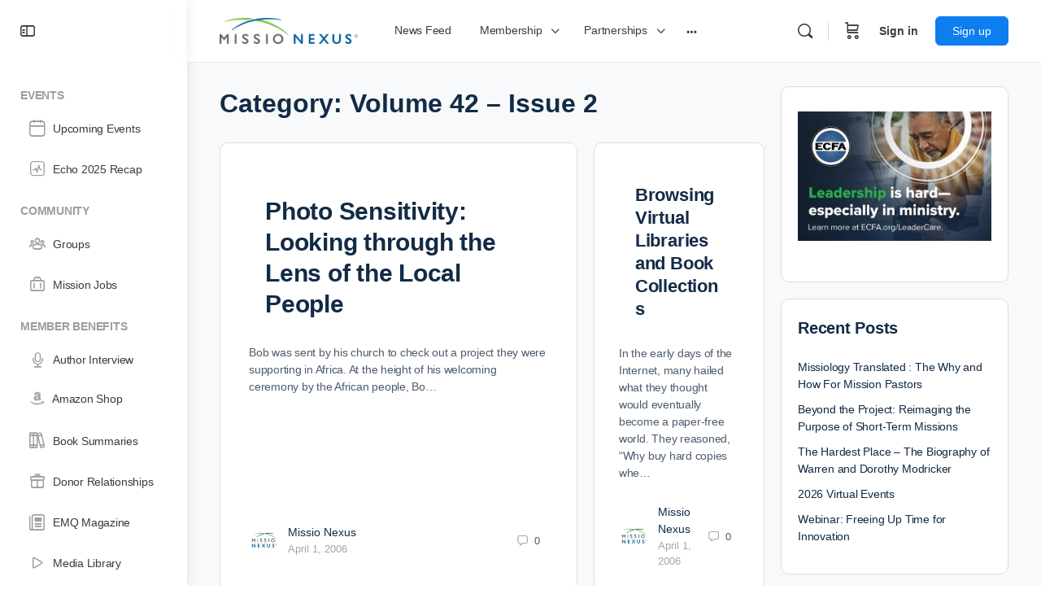

--- FILE ---
content_type: text/html; charset=UTF-8
request_url: https://missionexus.org/category/emq/volume-42-issue-2/
body_size: 47116
content:


<!doctype html>
<html lang="en-US">
	<head>
		<meta charset="UTF-8">
		<link rel="profile" href="http://gmpg.org/xfn/11">
		<title>Volume 42 &#8211; Issue 2  - Missio Nexus</title>
<script type="text/html" id="tmpl-bb-link-preview">
<% if ( link_scrapping ) { %>
	<% if ( link_loading ) { %>
		<span class="bb-url-scrapper-loading bb-ajax-loader"><i class="bb-icon-l bb-icon-spinner animate-spin"></i>Loading preview...</span>
	<% } %>
	<% if ( link_success || link_error ) { %>
		<a title="Cancel Preview" href="#" id="bb-close-link-suggestion">Remove Preview</a>
		<div class="bb-link-preview-container">

			<% if ( link_images && link_images.length && link_success && ! link_error && '' !== link_image_index ) { %>
				<div id="bb-url-scrapper-img-holder">
					<div class="bb-link-preview-image">
						<div class="bb-link-preview-image-cover">
							<img src="<%= link_images[link_image_index] %>"/>
						</div>
						<div class="bb-link-preview-icons">
							<%
							if ( link_images.length > 1 ) { %>
								<a data-bp-tooltip-pos="up" data-bp-tooltip="Change image" href="#" class="icon-exchange toolbar-button bp-tooltip" id="icon-exchange"><i class="bb-icon-l bb-icon-exchange"></i></a>
							<% } %>
							<% if ( link_images.length ) { %>
								<a data-bp-tooltip-pos="up" data-bp-tooltip="Remove image" href="#" class="icon-image-slash toolbar-button bp-tooltip" id="bb-link-preview-remove-image"><i class="bb-icon-l bb-icon-image-slash"></i></a>
							<% } %>
							<a data-bp-tooltip-pos="up" data-bp-tooltip="Confirm" class="toolbar-button bp-tooltip" href="#" id="bb-link-preview-select-image">
								<i class="bb-icon-check bb-icon-l"></i>
							</a>
						</div>
					</div>
					<% if ( link_images.length > 1 ) { %>
						<div class="bb-url-thumb-nav">
							<button type="button" id="bb-url-prevPicButton"><span class="bb-icon-l bb-icon-angle-left"></span></button>
							<button type="button" id="bb-url-nextPicButton"><span class="bb-icon-l bb-icon-angle-right"></span></button>
							<div id="bb-url-scrapper-img-count">
								Image <%= link_image_index + 1 %>&nbsp;of&nbsp;<%= link_images.length %>
							</div>
						</div>
					<% } %>
				</div>
			<% } %>

			<% if ( link_success && ! link_error && link_url ) { %>
				<div class="bb-link-preview-info">
					<% var a = document.createElement('a');
						a.href = link_url;
						var hostname = a.hostname;
						var domainName = hostname.replace('www.', '' );
					%>

					<% if ( 'undefined' !== typeof link_title && link_title.trim() && link_description ) { %>
						<p class="bb-link-preview-link-name"><%= domainName %></p>
					<% } %>

					<% if ( link_success && ! link_error ) { %>
						<p class="bb-link-preview-title"><%= link_title %></p>
					<% } %>

					<% if ( link_success && ! link_error ) { %>
						<div class="bb-link-preview-excerpt"><p><%= link_description %></p></div>
					<% } %>
				</div>
			<% } %>
			<% if ( link_error && ! link_success ) { %>
				<div id="bb-url-error" class="bb-url-error"><%= link_error_msg %></div>
			<% } %>
		</div>
	<% } %>
<% } %>
</script>
<script type="text/html" id="tmpl-profile-card-popup">
	<div id="profile-card" class="bb-profile-card bb-popup-card" data-bp-item-id="" data-bp-item-component="members">

		<div class="skeleton-card">
			<div class="skeleton-card-body">
				<div class="skeleton-card-avatar bb-loading-bg"></div>
				<div class="skeleton-card-entity">
					<div class="skeleton-card-type bb-loading-bg"></div>
					<div class="skeleton-card-heading bb-loading-bg"></div>
					<div class="skeleton-card-meta bb-loading-bg"></div>
				</div>
			</div>
						<div class="skeleton-card-footer skeleton-footer-plain">
				<div class="skeleton-card-button bb-loading-bg"></div>
				<div class="skeleton-card-button bb-loading-bg"></div>
				<div class="skeleton-card-button bb-loading-bg"></div>
			</div>
		</div>

		<div class="bb-card-content">
			<div class="bb-card-body">
				<div class="bb-card-avatar">
					<span class="card-profile-status"></span>
					<img src="" alt="">
				</div>
				<div class="bb-card-entity">
					<div class="bb-card-profile-type"></div>
					<h4 class="bb-card-heading"></h4>
					<div class="bb-card-meta">
						<span class="card-meta-item card-meta-joined">Joined <span></span></span>
						<span class="card-meta-item card-meta-last-active"></span>
													<span class="card-meta-item card-meta-followers"></span>
												</div>
				</div>
			</div>
			<div class="bb-card-footer">
								<div class="bb-card-action bb-card-action-outline">
					<a href="" class="card-button card-button-profile">View Profile</a>
				</div>
			</div>
		</div>

	</div>
</script>
<script type="text/html" id="tmpl-group-card-popup">
	<div id="group-card" class="bb-group-card bb-popup-card" data-bp-item-id="" data-bp-item-component="groups">

		<div class="skeleton-card">
			<div class="skeleton-card-body">
				<div class="skeleton-card-avatar bb-loading-bg"></div>
				<div class="skeleton-card-entity">
					<div class="skeleton-card-heading bb-loading-bg"></div>
					<div class="skeleton-card-meta bb-loading-bg"></div>
				</div>
			</div>
						<div class="skeleton-card-footer skeleton-footer-plain">
				<div class="skeleton-card-button bb-loading-bg"></div>
				<div class="skeleton-card-button bb-loading-bg"></div>
			</div>
		</div>

		<div class="bb-card-content">
			<div class="bb-card-body">
				<div class="bb-card-avatar">
					<img src="" alt="">
				</div>
				<div class="bb-card-entity">
					<h4 class="bb-card-heading"></h4>
					<div class="bb-card-meta">
						<span class="card-meta-item card-meta-status"></span>
						<span class="card-meta-item card-meta-type"></span>
						<span class="card-meta-item card-meta-last-active"></span>
					</div>
					<div class="card-group-members">
						<span class="bs-group-members"></span>
					</div>
				</div>
			</div>
			<div class="bb-card-footer">
								<div class="bb-card-action bb-card-action-outline">
					<a href="" class="card-button card-button-group">View Group</a>
				</div>
			</div>
		</div>

	</div>
</script>

            <style id="bb_learndash_30_custom_colors">

                
                .learndash-wrapper .bb-single-course-sidebar .ld-status.ld-primary-background {
                    background-color: #e2e7ed !important;
                    color: inherit !important;
                }

                .learndash-wrapper .ld-course-status .ld-status.ld-status-progress.ld-primary-background {
                    background-color: #ebe9e6 !important;
                    color: inherit !important;
                }

                .learndash-wrapper .learndash_content_wrap .wpProQuiz_content .wpProQuiz_button_reShowQuestion:hover {
                    background-color: #fff !important;
                }

                .learndash-wrapper .learndash_content_wrap .wpProQuiz_content .wpProQuiz_toplistTable th {
                    background-color: transparent !important;
                }

                .learndash-wrapper .wpProQuiz_content .wpProQuiz_button:not(.wpProQuiz_button_reShowQuestion):not(.wpProQuiz_button_restartQuiz) {
                    color: #fff !important;
                }

                .learndash-wrapper .wpProQuiz_content .wpProQuiz_button.wpProQuiz_button_restartQuiz {
                    color: #fff !important;
                }

                .wpProQuiz_content .wpProQuiz_results > div > .wpProQuiz_button,
                .learndash-wrapper .bb-learndash-content-wrap .ld-item-list .ld-item-list-item a.ld-item-name:hover,
                .learndash-wrapper .bb-learndash-content-wrap .ld-item-list .ld-item-list-item .ld-item-list-item-preview:hover a.ld-item-name .ld-item-title,
                .learndash-wrapper .bb-learndash-content-wrap .ld-item-list .ld-item-list-item .ld-item-list-item-preview:hover .ld-expand-button .ld-icon-arrow-down,
                .lms-topic-sidebar-wrapper .lms-lessions-list > ol li a.bb-lesson-head:hover,
                .learndash-wrapper .bb-learndash-content-wrap .ld-primary-color-hover:hover,
                .learndash-wrapper .learndash_content_wrap .ld-table-list-item-quiz .ld-primary-color-hover:hover .ld-item-title,
                .learndash-wrapper .ld-item-list-item-expanded .ld-table-list-items .ld-table-list-item .ld-table-list-item-quiz .ld-primary-color-hover:hover .ld-item-title,
                .learndash-wrapper .ld-table-list .ld-table-list-items div.ld-table-list-item a.ld-table-list-item-preview:hover .ld-topic-title,
                .lms-lesson-content .bb-type-list li a:hover,
                .lms-lesson-content .lms-quiz-list li a:hover,
                .learndash-wrapper .ld-expand-button.ld-button-alternate:hover .ld-icon-arrow-down,
                .learndash-wrapper .ld-table-list .ld-table-list-items div.ld-table-list-item a.ld-table-list-item-preview:hover .ld-topic-title:before,
                .bb-lessons-list .lms-toggle-lesson i:hover,
                .lms-topic-sidebar-wrapper .lms-course-quizzes-list > ul li a:hover,
                .lms-topic-sidebar-wrapper .lms-course-members-list .course-members-list a:hover,
                .lms-topic-sidebar-wrapper .lms-course-members-list .bb-course-member-wrap > .list-members-extra,
                .lms-topic-sidebar-wrapper .lms-course-members-list .bb-course-member-wrap > .list-members-extra:hover,
                .learndash-wrapper .ld-item-list .ld-item-list-item.ld-item-lesson-item .ld-item-list-item-preview .ld-item-name .ld-item-title .ld-item-components span,
                .bb-about-instructor h5 a:hover,
                .learndash_content_wrap .comment-respond .comment-author:hover,
                .single-sfwd-courses .comment-respond .comment-author:hover {
                    color: #00a2e8 !important;
                }

                .learndash-wrapper .learndash_content_wrap #quiz_continue_link,
                .learndash-wrapper .learndash_content_wrap .learndash_mark_complete_button,
                .learndash-wrapper .learndash_content_wrap #learndash_mark_complete_button,
                .learndash-wrapper .learndash_content_wrap .ld-status-complete,
                .learndash-wrapper .learndash_content_wrap .ld-alert-success .ld-button,
                .learndash-wrapper .learndash_content_wrap .ld-alert-success .ld-alert-icon,
                .wpProQuiz_questionList[data-type="assessment_answer"] .wpProQuiz_questionListItem label.is-selected:before,
                .wpProQuiz_questionList[data-type="single"] .wpProQuiz_questionListItem label.is-selected:before,
                .wpProQuiz_questionList[data-type="multiple"] .wpProQuiz_questionListItem label.is-selected:before {
                    background-color: #00a2e8 !important;
                }

                .wpProQuiz_content .wpProQuiz_results > div > .wpProQuiz_button,
                .wpProQuiz_questionList[data-type="multiple"] .wpProQuiz_questionListItem label.is-selected:before {
                    border-color: #00a2e8 !important;
                }

                .learndash-wrapper .wpProQuiz_content .wpProQuiz_button.wpProQuiz_button_restartQuiz,
                .learndash-wrapper .wpProQuiz_content .wpProQuiz_button.wpProQuiz_button_restartQuiz:hover,
                #learndash-page-content .sfwd-course-nav .learndash_next_prev_link a:hover,
                .bb-cover-list-item .ld-primary-background {
                    background-color: #00a2e8 !important;
                }

                
                
                .lms-topic-sidebar-wrapper .ld-secondary-background,
                .i-progress.i-progress-completed,
                .bb-cover-list-item .ld-secondary-background,
                .learndash-wrapper .ld-status-icon.ld-status-complete.ld-secondary-background,
                .learndash-wrapper .ld-status-icon.ld-quiz-complete,
                .ld-progress-bar .ld-progress-bar-percentage.ld-secondary-background {
                    background-color: #019e7c !important;
                }

                .bb-progress .bb-progress-circle {
                    border-color: #019e7c !important;
                }

                .learndash-wrapper .ld-alert-success {
                    border-color: #DCDFE3 !important;
                }

                .learndash-wrapper .ld-secondary-in-progress-icon {
                    color: #019e7c !important;
                }

                .learndash-wrapper .bb-learndash-content-wrap .ld-secondary-in-progress-icon {
                    border-left-color: #DEDFE2 !important;
                    border-top-color: #DEDFE2 !important;
                }

                
                
                .learndash-wrapper .ld-item-list .ld-item-list-item.ld-item-lesson-item .ld-item-name .ld-item-title .ld-item-components span.ld-status-waiting,
                .learndash-wrapper .ld-item-list .ld-item-list-item.ld-item-lesson-item .ld-item-name .ld-item-title .ld-item-components span.ld-status-waiting span.ld-icon,
                .learndash-wrapper .ld-status-waiting {
                    background-color: #ffd200 !important;
                }

                
            </style>

			<meta name="robots" content="index, follow, max-snippet:-1, max-image-preview:large, max-video-preview:-1">
<link rel="canonical" href="https://missionexus.org/category/emq/volume-42-issue-2/">
<meta property="og:url" content="https://missionexus.org/category/emq/volume-42-issue-2/">
<meta property="og:site_name" content="Missio Nexus">
<meta property="og:locale" content="en_US">
<meta property="og:type" content="object">
<meta property="og:title" content="Volume 42 &#8211; Issue 2  - Missio Nexus">
<meta property="fb:pages" content="">
<meta property="fb:admins" content="">
<meta property="fb:app_id" content="">
<meta name="twitter:card" content="summary">
<meta name="twitter:site" content="@missionexus">
<meta name="twitter:creator" content="@missionexus">
<meta name="twitter:title" content="Volume 42 &#8211; Issue 2  - Missio Nexus">
<link rel='dns-prefetch' href='//cdn.onesignal.com' />
<link rel='dns-prefetch' href='//use.fontawesome.com' />
<link rel="alternate" type="application/rss+xml" title="Missio Nexus &raquo; Feed" href="https://missionexus.org/feed/" />
<link rel="alternate" type="application/rss+xml" title="Missio Nexus &raquo; Comments Feed" href="https://missionexus.org/comments/feed/" />
<link rel="alternate" type="text/calendar" title="Missio Nexus &raquo; iCal Feed" href="https://missionexus.org/events/?ical=1" />
<link rel="alternate" type="application/rss+xml" title="Missio Nexus &raquo; Volume 42 - Issue 2 Category Feed" href="https://missionexus.org/category/emq/volume-42-issue-2/feed/" />
		<!-- This site uses the Google Analytics by MonsterInsights plugin v9.11.1 - Using Analytics tracking - https://www.monsterinsights.com/ -->
							<script src="//www.googletagmanager.com/gtag/js?id=G-ZX006RS5SQ"  data-cfasync="false" data-wpfc-render="false" type="text/javascript" async></script>
			<script data-cfasync="false" data-wpfc-render="false" type="text/javascript">
				var mi_version = '9.11.1';
				var mi_track_user = true;
				var mi_no_track_reason = '';
								var MonsterInsightsDefaultLocations = {"page_location":"https:\/\/missionexus.org\/category\/emq\/volume-42-issue-2\/"};
								if ( typeof MonsterInsightsPrivacyGuardFilter === 'function' ) {
					var MonsterInsightsLocations = (typeof MonsterInsightsExcludeQuery === 'object') ? MonsterInsightsPrivacyGuardFilter( MonsterInsightsExcludeQuery ) : MonsterInsightsPrivacyGuardFilter( MonsterInsightsDefaultLocations );
				} else {
					var MonsterInsightsLocations = (typeof MonsterInsightsExcludeQuery === 'object') ? MonsterInsightsExcludeQuery : MonsterInsightsDefaultLocations;
				}

								var disableStrs = [
										'ga-disable-G-ZX006RS5SQ',
									];

				/* Function to detect opted out users */
				function __gtagTrackerIsOptedOut() {
					for (var index = 0; index < disableStrs.length; index++) {
						if (document.cookie.indexOf(disableStrs[index] + '=true') > -1) {
							return true;
						}
					}

					return false;
				}

				/* Disable tracking if the opt-out cookie exists. */
				if (__gtagTrackerIsOptedOut()) {
					for (var index = 0; index < disableStrs.length; index++) {
						window[disableStrs[index]] = true;
					}
				}

				/* Opt-out function */
				function __gtagTrackerOptout() {
					for (var index = 0; index < disableStrs.length; index++) {
						document.cookie = disableStrs[index] + '=true; expires=Thu, 31 Dec 2099 23:59:59 UTC; path=/';
						window[disableStrs[index]] = true;
					}
				}

				if ('undefined' === typeof gaOptout) {
					function gaOptout() {
						__gtagTrackerOptout();
					}
				}
								window.dataLayer = window.dataLayer || [];

				window.MonsterInsightsDualTracker = {
					helpers: {},
					trackers: {},
				};
				if (mi_track_user) {
					function __gtagDataLayer() {
						dataLayer.push(arguments);
					}

					function __gtagTracker(type, name, parameters) {
						if (!parameters) {
							parameters = {};
						}

						if (parameters.send_to) {
							__gtagDataLayer.apply(null, arguments);
							return;
						}

						if (type === 'event') {
														parameters.send_to = monsterinsights_frontend.v4_id;
							var hookName = name;
							if (typeof parameters['event_category'] !== 'undefined') {
								hookName = parameters['event_category'] + ':' + name;
							}

							if (typeof MonsterInsightsDualTracker.trackers[hookName] !== 'undefined') {
								MonsterInsightsDualTracker.trackers[hookName](parameters);
							} else {
								__gtagDataLayer('event', name, parameters);
							}
							
						} else {
							__gtagDataLayer.apply(null, arguments);
						}
					}

					__gtagTracker('js', new Date());
					__gtagTracker('set', {
						'developer_id.dZGIzZG': true,
											});
					if ( MonsterInsightsLocations.page_location ) {
						__gtagTracker('set', MonsterInsightsLocations);
					}
										__gtagTracker('config', 'G-ZX006RS5SQ', {"forceSSL":"true","link_attribution":"true"} );
										window.gtag = __gtagTracker;										(function () {
						/* https://developers.google.com/analytics/devguides/collection/analyticsjs/ */
						/* ga and __gaTracker compatibility shim. */
						var noopfn = function () {
							return null;
						};
						var newtracker = function () {
							return new Tracker();
						};
						var Tracker = function () {
							return null;
						};
						var p = Tracker.prototype;
						p.get = noopfn;
						p.set = noopfn;
						p.send = function () {
							var args = Array.prototype.slice.call(arguments);
							args.unshift('send');
							__gaTracker.apply(null, args);
						};
						var __gaTracker = function () {
							var len = arguments.length;
							if (len === 0) {
								return;
							}
							var f = arguments[len - 1];
							if (typeof f !== 'object' || f === null || typeof f.hitCallback !== 'function') {
								if ('send' === arguments[0]) {
									var hitConverted, hitObject = false, action;
									if ('event' === arguments[1]) {
										if ('undefined' !== typeof arguments[3]) {
											hitObject = {
												'eventAction': arguments[3],
												'eventCategory': arguments[2],
												'eventLabel': arguments[4],
												'value': arguments[5] ? arguments[5] : 1,
											}
										}
									}
									if ('pageview' === arguments[1]) {
										if ('undefined' !== typeof arguments[2]) {
											hitObject = {
												'eventAction': 'page_view',
												'page_path': arguments[2],
											}
										}
									}
									if (typeof arguments[2] === 'object') {
										hitObject = arguments[2];
									}
									if (typeof arguments[5] === 'object') {
										Object.assign(hitObject, arguments[5]);
									}
									if ('undefined' !== typeof arguments[1].hitType) {
										hitObject = arguments[1];
										if ('pageview' === hitObject.hitType) {
											hitObject.eventAction = 'page_view';
										}
									}
									if (hitObject) {
										action = 'timing' === arguments[1].hitType ? 'timing_complete' : hitObject.eventAction;
										hitConverted = mapArgs(hitObject);
										__gtagTracker('event', action, hitConverted);
									}
								}
								return;
							}

							function mapArgs(args) {
								var arg, hit = {};
								var gaMap = {
									'eventCategory': 'event_category',
									'eventAction': 'event_action',
									'eventLabel': 'event_label',
									'eventValue': 'event_value',
									'nonInteraction': 'non_interaction',
									'timingCategory': 'event_category',
									'timingVar': 'name',
									'timingValue': 'value',
									'timingLabel': 'event_label',
									'page': 'page_path',
									'location': 'page_location',
									'title': 'page_title',
									'referrer' : 'page_referrer',
								};
								for (arg in args) {
																		if (!(!args.hasOwnProperty(arg) || !gaMap.hasOwnProperty(arg))) {
										hit[gaMap[arg]] = args[arg];
									} else {
										hit[arg] = args[arg];
									}
								}
								return hit;
							}

							try {
								f.hitCallback();
							} catch (ex) {
							}
						};
						__gaTracker.create = newtracker;
						__gaTracker.getByName = newtracker;
						__gaTracker.getAll = function () {
							return [];
						};
						__gaTracker.remove = noopfn;
						__gaTracker.loaded = true;
						window['__gaTracker'] = __gaTracker;
					})();
									} else {
										console.log("");
					(function () {
						function __gtagTracker() {
							return null;
						}

						window['__gtagTracker'] = __gtagTracker;
						window['gtag'] = __gtagTracker;
					})();
									}
			</script>
							<!-- / Google Analytics by MonsterInsights -->
		<style id='wp-img-auto-sizes-contain-inline-css' type='text/css'>
img:is([sizes=auto i],[sizes^="auto," i]){contain-intrinsic-size:3000px 1500px}
/*# sourceURL=wp-img-auto-sizes-contain-inline-css */
</style>

<link rel='stylesheet' id='pt-cv-public-style-css' href='https://missionexus.org/wp-content/plugins/content-views-query-and-display-post-page/public/assets/css/cv.css?ver=4.2.1' type='text/css' media='all' />
<link rel='stylesheet' id='pt-cv-public-pro-style-css' href='https://missionexus.org/wp-content/plugins/pt-content-views-pro/public/assets/css/cvpro.min.css?ver=7.2.2' type='text/css' media='all' />
<link rel='stylesheet' id='mp-theme-css' href='https://missionexus.org/wp-content/plugins/memberpress/css/ui/theme.css?ver=1.12.11' type='text/css' media='all' />
<link rel='stylesheet' id='dashicons-css' href='https://missionexus.org/wp-includes/css/dashicons.css?ver=6.9' type='text/css' media='all' />
<link rel='stylesheet' id='mp-login-css-css' href='https://missionexus.org/wp-content/plugins/memberpress/css/ui/login.css?ver=1.12.11' type='text/css' media='all' />
<link rel='stylesheet' id='bp-nouveau-icons-map-css' href='https://missionexus.org/wp-content/plugins/buddyboss-platform/bp-templates/bp-nouveau/icons/css/icons-map.css?ver=2.18.0' type='text/css' media='all' />
<link rel='stylesheet' id='bp-nouveau-bb-icons-css' href='https://missionexus.org/wp-content/plugins/buddyboss-platform/bp-templates/bp-nouveau/icons/css/bb-icons.css?ver=1.0.8' type='text/css' media='all' />
<link rel='stylesheet' id='bp-nouveau-css' href='https://missionexus.org/wp-content/plugins/buddyboss-platform/bp-templates/bp-nouveau/css/buddypress.css?ver=2.18.0' type='text/css' media='all' />
<style id='bp-nouveau-inline-css' type='text/css'>
.list-wrap .bs-group-cover a:before{ background:unset; }
body .bp-group-meta .group-type.bb-current-group-peer-2-peer {background-color:#86c144;}body .bp-group-meta .group-type.bb-current-group-peer-2-peer {color:#FFFFFF;}
/*# sourceURL=bp-nouveau-inline-css */
</style>
<link rel='stylesheet' id='tribe-events-pro-mini-calendar-block-styles-css' href='https://missionexus.org/wp-content/plugins/events-calendar-pro/build/css/tribe-events-pro-mini-calendar-block.css?ver=7.7.11' type='text/css' media='all' />
<link rel='stylesheet' id='tec-variables-skeleton-css' href='https://missionexus.org/wp-content/plugins/event-tickets/common/build/css/variables-skeleton.css?ver=6.10.1' type='text/css' media='all' />
<link rel='stylesheet' id='tec-variables-full-css' href='https://missionexus.org/wp-content/plugins/event-tickets/common/build/css/variables-full.css?ver=6.10.1' type='text/css' media='all' />
<link rel='stylesheet' id='event-tickets-plus-tickets-css-css' href='https://missionexus.org/wp-content/plugins/event-tickets-plus/build/css/tickets.css?ver=6.9.0' type='text/css' media='all' />
<link rel='stylesheet' id='tribe-common-skeleton-style-css' href='https://missionexus.org/wp-content/plugins/event-tickets/common/build/css/common-skeleton.css?ver=6.10.1' type='text/css' media='all' />
<link rel='stylesheet' id='tribe-common-full-style-css' href='https://missionexus.org/wp-content/plugins/event-tickets/common/build/css/common-full.css?ver=6.10.1' type='text/css' media='all' />
<link rel='stylesheet' id='event-tickets-tickets-css-css' href='https://missionexus.org/wp-content/plugins/event-tickets/build/css/tickets.css?ver=5.27.3' type='text/css' media='all' />
<link rel='stylesheet' id='event-tickets-tickets-rsvp-css-css' href='https://missionexus.org/wp-content/plugins/event-tickets/build/css/rsvp-v1.css?ver=5.27.3' type='text/css' media='all' />
<link rel='stylesheet' id='tribe-events-v2-virtual-single-block-css' href='https://missionexus.org/wp-content/plugins/events-calendar-pro/build/css/events-virtual-single-block.css?ver=7.7.11' type='text/css' media='all' />
<link rel='stylesheet' id='buddyboss_legacy-css' href='https://missionexus.org/wp-content/themes/buddyboss-theme/inc/plugins/buddyboss-menu-icons/vendor/kucrut/icon-picker/css/types/buddyboss_legacy.css?ver=1.0' type='text/css' media='all' />
<link rel='stylesheet' id='font-awesome-css' href='https://missionexus.org/wp-content/themes/buddyboss-theme/inc/plugins/buddyboss-menu-icons/vendor/kucrut/icon-picker/css/types/font-awesome.css?ver=4.7.0' type='text/css' media='all' />
<link rel='stylesheet' id='wp-block-library-css' href='https://missionexus.org/wp-includes/css/dist/block-library/style.css?ver=6.9' type='text/css' media='all' />
<style id='classic-theme-styles-inline-css' type='text/css'>
/**
 * These rules are needed for backwards compatibility.
 * They should match the button element rules in the base theme.json file.
 */
.wp-block-button__link {
	color: #ffffff;
	background-color: #32373c;
	border-radius: 9999px; /* 100% causes an oval, but any explicit but really high value retains the pill shape. */

	/* This needs a low specificity so it won't override the rules from the button element if defined in theme.json. */
	box-shadow: none;
	text-decoration: none;

	/* The extra 2px are added to size solids the same as the outline versions.*/
	padding: calc(0.667em + 2px) calc(1.333em + 2px);

	font-size: 1.125em;
}

.wp-block-file__button {
	background: #32373c;
	color: #ffffff;
	text-decoration: none;
}

/*# sourceURL=/wp-includes/css/classic-themes.css */
</style>
<style id='ppb-print-page-style-inline-css' type='text/css'>
.dashicons{font-family:dashicons!important}.wp-block-ppb-print-page *{box-sizing:border-box}@media print{.wp-block-ppb-print-page.noPrint{display:none}}.wp-block-ppb-print-page .ppbPrintPage button{align-items:center;display:inline-flex;gap:5px;justify-content:center}.wp-block-ppb-print-page .ppbPrintPage button:focus{border:none;outline:0}.wp-block-ppb-print-page .ppbPrintPage button .hideIcon{display:none}.wp-block-ppb-print-page .ppbPrintPage button img{height:30px;width:auto}.wp-block-ppb-print-page .ppbPrintPage.default button{border:none}.wp-block-ppb-print-page .ppbPrintPage.iconFocus button{border:none;flex-direction:column;transition:background-color .3s ease}.wp-block-ppb-print-page .ppbPrintPage.iconFocus button .iconWrapper{align-items:center;border-radius:50%;display:flex;justify-content:center;padding:12px}.wp-block-ppb-print-page .ppbPrintPage.roundedPill button{border:none;transition:background-color .2s ease,box-shadow .2s ease}.wp-block-ppb-print-page .ppbPrintPage.outlineStyle button{border:none;transition:background-color .2s ease}.wp-block-ppb-print-page .ppbPrintPage.floatingAction button{border:none;height:56px;transition:all .2s ease;width:56px}.wp-block-ppb-print-page .ppbPrintPage.floatingAction:hover{transform:scale(1.1);transition:all .2s ease}.wp-block-ppb-print-page .ppbPrintPage.interactiveHover button{border:none;overflow:hidden;position:relative;transition:background-color .2s ease}.wp-block-ppb-print-page .ppbPrintPage.interactiveHover button span.overlay{background-color:#b13721;inset:0;position:absolute;transform:scaleX(0);transform-origin:left;transition:transform .3s ease}.wp-block-ppb-print-page .ppbPrintPage.interactiveHover button:hover .overlay{transform:scaleX(1)}.wp-block-ppb-print-page .ppbPrintPage.interactiveHover button img,.wp-block-ppb-print-page .ppbPrintPage.interactiveHover button span.text,.wp-block-ppb-print-page .ppbPrintPage.interactiveHover button svg{position:relative;z-index:10}.wp-block-ppb-print-page .ppbPrintPage.textHeavy button{transition:background-color .2s ease}.wp-block-ppb-print-page .ppbPrintPage.textHeavy button svg{color:#b45309;flex-shrink:0;margin-top:4px}.wp-block-ppb-print-page .ppbPrintPage.retro button{background-color:#a855f7;color:#fff;transition:box-shadow .3s}.wp-block-ppb-print-page .ppbPrintPage.brutalist button{transition:background-color .3s}.wp-block-ppb-print-page .ppbPrintPage.effect button{border:none!important;transform:translateY(0);transition:all .3s}.wp-block-ppb-print-page .ppbPrintPage.effect button:hover{transform:translateY(-.25rem)}.wp-block-ppb-print-page .ppbPrintPage.effect button:active{box-shadow:0 8px 10px -4px rgba(34,197,94,.5);transform:translateY(0)}

/*# sourceURL=https://missionexus.org/wp-content/plugins/print-page/build/view.css */
</style>
<style id='tcb-tabs-style-inline-css' type='text/css'>
.wp-block-tcb-tabs svg{font-size:30px}.wp-block-tcb-tabs .tabMenu li{overflow:hidden;text-decoration:none;word-wrap:break-word;background:-webkit-linear-gradient(left,#f3fbed,#f1f9eb,#f0f7e9,#e4eedc,#dbeccd);cursor:pointer;position:relative;transition:all .2s ease-in-out}.wp-block-tcb-tabs .tabMenu li i,.wp-block-tcb-tabs .tabMenu li img{margin-bottom:10px}.wp-block-tcb-tabs .tabMenu li .fa-solid.fa-xmark{line-height:15px;margin:0;padding:8px;position:absolute;right:0;top:0}.wp-block-tcb-tabs .tabMenu li .tabLabel{display:inline-block;font-weight:700;margin:0}.wp-block-tcb-tabs .tabMenu li .tabLabel *{font-size:inherit;line-height:inherit;margin:inherit!important}.wp-block-tcb-tabs .wp-block-tcb-tab{color:#333;display:none;padding:25px;word-wrap:break-word}.wp-block-tcb-tabs .wp-block-tcb-tab>*{opacity:0;transform:translateY(20px);transition:opacity .2s,transform .2s}.wp-block-tcb-tabs .wp-block-tcb-tab>:first-child{margin-top:0;transition-delay:.2s}.wp-block-tcb-tabs .wp-block-tcb-tab>:nth-child(2){transition-delay:.3s}.wp-block-tcb-tabs .wp-block-tcb-tab>:nth-child(3){transition-delay:.4s}.wp-block-tcb-tabs .wp-block-tcb-tab>:nth-child(4){transition-delay:.5s}.wp-block-tcb-tabs .wp-block-tcb-tab.active{display:block}.wp-block-tcb-tabs .wp-block-tcb-tab.activeContent>*{opacity:1;transform:translateY(0)}.wp-block-tcb-tabs .tcbTabContent{display:flex}.wp-block-tcb-tabs .tcbTabContent.default{flex-direction:column}.wp-block-tcb-tabs .tcbTabContent.default .tabMenu{display:flex;flex-wrap:wrap;gap:8px;list-style-type:none;margin:16px 0;padding:0}.wp-block-tcb-tabs .tcbTabContent.default .tabMenu li{align-items:center;box-shadow:0 10px 40px 0 rgba(107,125,179,.11);display:flex;flex-direction:column;justify-content:center;padding:15px 10px}.wp-block-tcb-tabs .tcbTabContent.default .tabMenu li.active{background:linear-gradient(90deg,#019447,#10d56d);border-radius:2px;box-shadow:0 4px 8px 0 rgba(0,0,0,.2),0 6px 20px 0 rgba(0,0,0,.19)}.wp-block-tcb-tabs .tcbTabContent.default .tabMenu li.active i{transition:all .4s ease-in-out}.wp-block-tcb-tabs .tcbTabContent.default .tabMenu li .tabLabel{margin-top:5px}.wp-block-tcb-tabs .tcbTabContent.default .tabMenu li .tabLabel.hide{display:none}.wp-block-tcb-tabs .tcbTabContent.default .tabMenu li .tabLabel.show{display:block}.wp-block-tcb-tabs .tcbTabContent.default .tabMenu li .fa-solid.fa-xmark{font-size:20px}.wp-block-tcb-tabs .tcbTabContent.default .tabMenu li .menuIcon i{padding:0 24px}.wp-block-tcb-tabs .tcbTabContent.default .tabMenu li .menuIcon.hide{display:none}.wp-block-tcb-tabs .tcbTabContent.default .tabMenu li .menuIcon.show{display:inline-block}.wp-block-tcb-tabs .tcbTabContent.theme1{background:#fff;border-radius:20px;flex-direction:column;padding:10px}.wp-block-tcb-tabs .tcbTabContent.theme1 .tabMenu{display:flex;flex-wrap:wrap;gap:8px;list-style-type:none;margin:0;padding:0}.wp-block-tcb-tabs .tcbTabContent.theme1 .tabMenu li{align-items:baseline;display:flex;flex-direction:row;gap:10px;justify-content:center;padding:15px 10px;position:relative}.wp-block-tcb-tabs .tcbTabContent.theme1 .tabMenu li .menuIcon{margin-top:0}.wp-block-tcb-tabs .tcbTabContent.theme1 .tabMenu li .fa-solid.fa-xmark{font-size:16px;margin:-7px}.wp-block-tcb-tabs .tcbTabContent.theme1 .tabMenu li .menuIcon.hide{display:none}.wp-block-tcb-tabs .tcbTabContent.theme1 .tabMenu li .menuIcon.show{display:inline-block}.wp-block-tcb-tabs .tcbTabContent.theme1 .tabMenu li .tabLabel{margin-top:-3px}.wp-block-tcb-tabs .tcbTabContent.theme1 .tabMenu li .tabLabel.hide{display:none}.wp-block-tcb-tabs .tcbTabContent.theme1 .tabMenu li .tabLabel.show{display:block}.wp-block-tcb-tabs .tcbTabContent.theme1 .tabMenu li:after{bottom:0;content:"";left:50%;position:absolute;transform:translateX(-50%);transition:width .5s ease-in-out;width:0}.wp-block-tcb-tabs .tcbTabContent.theme1 .tabMenu li.active:after{transform:translateX(-50%);width:100%}.wp-block-tcb-tabs .tcbTabContent.theme2{background:#fff;border-radius:20px;flex-direction:row;padding:10px 15px}.wp-block-tcb-tabs .tcbTabContent.theme2 .tabMenu{margin-top:0;padding:0;text-align:left}.wp-block-tcb-tabs .tcbTabContent.theme2 .tabMenu li{flex-direction:row;margin-right:7px;padding:12px 5px;width:220px}.wp-block-tcb-tabs .tcbTabContent.theme2 .tabMenu li .menuIcon{margin-left:5px;margin-right:9px}.wp-block-tcb-tabs .tcbTabContent.theme2 .tabMenu li .fa-solid.fa-xmark{font-size:16px;margin-right:5px}.wp-block-tcb-tabs .tcbTabContent.theme2 .tabMenu li.active{border-left:4px solid #118b50;transition:.3s ease-in-out}.wp-block-tcb-tabs .tcbTabContent.theme2 .tabMenu li .menuIcon.hide{display:none}.wp-block-tcb-tabs .tcbTabContent.theme2 .tabMenu li .menuIcon.show{display:inline-block}.wp-block-tcb-tabs .tcbTabContent.theme2 .tabMenu li .tabLabel.hide{display:none}.wp-block-tcb-tabs .tcbTabContent.theme2 .tabMenu li .tabLabel.show{display:inline-block}.wp-block-tcb-tabs .tcbTabContent.theme2 .tabContent{border-radius:8px}.wp-block-tcb-tabs .tcbTabContent.theme3{background:#fff;border-radius:20px;flex-direction:column;padding:0}.wp-block-tcb-tabs .tcbTabContent.theme3 .tabMenu{display:flex;flex-wrap:wrap;gap:8px;list-style-type:none;margin:0;padding:0}.wp-block-tcb-tabs .tcbTabContent.theme3 .tabMenu li{margin-bottom:0}.wp-block-tcb-tabs .tcbTabContent.theme3 .tabMenu li .fa-solid.fa-xmark{font-size:16px;margin-bottom:0}.wp-block-tcb-tabs .tcbTabContent.theme3 .tabMenu li .menuIcon i{margin-top:6px;padding:5px 25px}.wp-block-tcb-tabs .tcbTabContent.theme3 .tabMenu li .tabLabel{display:none}.wp-block-tcb-tabs .tcbTabContent.theme4{background:#fff;border:1px solid gray;border-radius:20px;flex-direction:column;padding:10px}.wp-block-tcb-tabs .tcbTabContent.theme4 .tabMenu{display:flex;flex-wrap:wrap;gap:8px;list-style-type:none;margin:0;padding:0}.wp-block-tcb-tabs .tcbTabContent.theme4 .tabMenu li{border-radius:0 48px 0 0;margin-bottom:0}.wp-block-tcb-tabs .tcbTabContent.theme4 .tabMenu li .fa-solid.fa-xmark{font-size:16px;left:0;margin:-3px;position:absolute}.wp-block-tcb-tabs .tcbTabContent.theme4 .tabMenu li .menuIcon i{margin-top:6px;padding:5px 9px}.wp-block-tcb-tabs .tcbTabContent.theme4 .tabMenu li.active{border-radius:0 48px 0 0}.wp-block-tcb-tabs .tcbTabContent.theme4 .tabMenu li .menuIcon.hide{display:none}.wp-block-tcb-tabs .tcbTabContent.theme4 .tabMenu li .menuIcon.show{display:inline-block}.wp-block-tcb-tabs .tcbTabContent.theme4 .tabMenu li .tabLabel.hide{display:none}.wp-block-tcb-tabs .tcbTabContent.theme4 .tabMenu li .tabLabel.show{display:inline-block}.wp-block-tcb-tabs .tcbTabContent.theme5{background:#fff;border-radius:20px;flex-direction:column;padding:0}.wp-block-tcb-tabs .tcbTabContent.theme5 .tabMenu{display:flex;flex-wrap:wrap;gap:8px;list-style-type:none;margin:0;padding:0}.wp-block-tcb-tabs .tcbTabContent.theme5 .tabMenu li .menuIcon{display:none}.wp-block-tcb-tabs .tcbTabContent.theme5 .tabMenu li .fa-solid.fa-xmark{font-size:16px;margin-bottom:0}.wp-block-tcb-tabs .tcbTabContent.theme5 .tabMenu li.active{border-radius:12px 12px 0 0}.wp-block-tcb-tabs .tcbTabContent.theme5 .tabMenu li .menuIcon i{margin-top:6px;padding:5px 9px}.wp-block-tcb-tabs .tcbTabContent.theme5 .tabMenu li .menuIcon.hide{display:none}.wp-block-tcb-tabs .tcbTabContent.theme5 .tabMenu li .menuIcon.show{display:inline-block}.wp-block-tcb-tabs .tcbTabContent.theme5 .tabMenu li .tabLabel.hide{display:none}.wp-block-tcb-tabs .tcbTabContent.theme5 .tabMenu li .tabLabel.show{display:inline-block}.wp-block-tcb-tabs .tcbTabContent.theme5 .tabContent{border-radius:7px}.wp-block-tcb-tabs .tcbTabContent.theme6{background:#fff;border-radius:20px;flex-direction:row;padding:0}.wp-block-tcb-tabs .tcbTabContent.theme6 .tabMenu{flex-wrap:wrap;gap:8px;list-style-type:none;margin:0}.wp-block-tcb-tabs .tcbTabContent.theme6 .tabMenu li{border-radius:12px;margin:10px 0;padding:10px 3px;width:203px}.wp-block-tcb-tabs .tcbTabContent.theme6 .tabMenu li .menuIcon{display:none}.wp-block-tcb-tabs .tcbTabContent.theme6 .tabMenu li .fa-solid.fa-xmark{font-size:16px;margin-bottom:0}.wp-block-tcb-tabs .tcbTabContent.theme6 .tabMenu li .menuIcon i{margin-top:6px;padding:5px 9px}.wp-block-tcb-tabs .tcbTabContent.theme6 .tabMenu li .tabLabel{margin-left:7px}.wp-block-tcb-tabs .tcbTabContent.theme6 .tabMenu li .menuIcon.hide{display:none}.wp-block-tcb-tabs .tcbTabContent.theme6 .tabMenu li .menuIcon.show{display:inline-block}.wp-block-tcb-tabs .tcbTabContent.theme6 .tabMenu li .tabLabel.hide{display:none}.wp-block-tcb-tabs .tcbTabContent.theme6 .tabMenu li .tabLabel.show{display:inline-block}.wp-block-tcb-tabs .tcbTabContent.theme6 .tabContent{border-radius:7px;margin-left:10px;margin-top:10px}.wp-block-tcb-tabs .tcbTabContent.theme7{background:#fff;border-radius:20px;flex-direction:column;padding:0}.wp-block-tcb-tabs .tcbTabContent.theme7 .tabMenu{display:flex;flex-wrap:wrap;gap:8px;list-style-type:none;margin:0}.wp-block-tcb-tabs .tcbTabContent.theme7 .tabMenu li{border-radius:20px;padding:10px 16px}.wp-block-tcb-tabs .tcbTabContent.theme7 .tabMenu li .menuIcon{display:none}.wp-block-tcb-tabs .tcbTabContent.theme7 .tabMenu li .fa-solid.fa-xmark{font-size:16px;margin-bottom:0}.wp-block-tcb-tabs .tcbTabContent.theme7 .tabMenu li .menuIcon i{margin-top:6px;padding:5px 6px}.wp-block-tcb-tabs .tcbTabContent.theme7 .tabMenu li .tabLabel{margin-right:5px;margin-top:5px}.wp-block-tcb-tabs .tcbTabContent.theme7 .tabMenu li .menuIcon.hide{display:none}.wp-block-tcb-tabs .tcbTabContent.theme7 .tabMenu li .menuIcon.show{display:inline-block}.wp-block-tcb-tabs .tcbTabContent.theme7 .tabMenu li .tabLabel.hide{display:none}.wp-block-tcb-tabs .tcbTabContent.theme7 .tabMenu li .tabLabel.show{display:inline-block}.wp-block-tcb-tabs .tcbTabContent.theme7 .tabContent{border-radius:7px}@media(max-width:576px){.wp-block-tcb-tabs .tcbTabContent .tabMenu li{flex-grow:1}.wp-block-tcb-tabs .tabMenu{display:flex;flex-direction:column;flex-wrap:wrap;gap:8px;list-style-type:none;margin:0;padding:0}}@media(min-width:768px){.wp-block-tcb-tabs .tcbTabContent .tabMenu li{padding:15px 8px}}

/*# sourceURL=https://missionexus.org/wp-content/plugins/tabbed-contents/build/tabs/view.css */
</style>
<style id='groundhogg-forms-style-2-inline-css' type='text/css'>
/*!***************************************************************************************************************************************************************************************************************************************!*\
  !*** css ./node_modules/css-loader/dist/cjs.js??ruleSet[1].rules[4].use[1]!./node_modules/postcss-loader/dist/cjs.js??ruleSet[1].rules[4].use[2]!./node_modules/sass-loader/dist/cjs.js??ruleSet[1].rules[4].use[3]!./src/style.scss ***!
  \***************************************************************************************************************************************************************************************************************************************/
/**
 * The following styles get applied both on the front of your site
 * and in the editor.
 *
 * Replace them with your own styles or remove the file completely.
 */
.wp-block-groundhogg-forms {
  margin: 1em 0;
}

/*# sourceMappingURL=style-index.css.map*/
/*# sourceURL=https://missionexus.org/wp-content/plugins/groundhogg/blocks/gutenberg/build/style-index.css */
</style>
<link rel='stylesheet' id='bb_theme_block-buddypanel-style-css-css' href='https://missionexus.org/wp-content/themes/buddyboss-theme/blocks/buddypanel/build/style-buddypanel.css?ver=0d3f6dc312fb857c6779' type='text/css' media='all' />
<link rel='stylesheet' id='awsm-ead-public-css' href='https://missionexus.org/wp-content/plugins/embed-any-document/css/embed-public.min.css?ver=2.7.12' type='text/css' media='all' />
<link rel='stylesheet' id='fontAwesome-css' href='https://missionexus.org/wp-content/plugins/tabbed-contents/public/css/font-awesome.min.css?ver=6.4.2' type='text/css' media='all' />
<style id='font-awesome-svg-styles-default-inline-css' type='text/css'>
.svg-inline--fa {
  display: inline-block;
  height: 1em;
  overflow: visible;
  vertical-align: -.125em;
}
/*# sourceURL=font-awesome-svg-styles-default-inline-css */
</style>
<link rel='stylesheet' id='font-awesome-svg-styles-css' href='https://missionexus.org/wp-content/uploads/font-awesome/v7.0.1/css/svg-with-js.css' type='text/css' media='all' />
<style id='font-awesome-svg-styles-inline-css' type='text/css'>
   .wp-block-font-awesome-icon svg::before,
   .wp-rich-text-font-awesome-icon svg::before {content: unset;}
/*# sourceURL=font-awesome-svg-styles-inline-css */
</style>
<style id='global-styles-inline-css' type='text/css'>
:root{--wp--preset--aspect-ratio--square: 1;--wp--preset--aspect-ratio--4-3: 4/3;--wp--preset--aspect-ratio--3-4: 3/4;--wp--preset--aspect-ratio--3-2: 3/2;--wp--preset--aspect-ratio--2-3: 2/3;--wp--preset--aspect-ratio--16-9: 16/9;--wp--preset--aspect-ratio--9-16: 9/16;--wp--preset--color--black: #000000;--wp--preset--color--cyan-bluish-gray: #abb8c3;--wp--preset--color--white: #ffffff;--wp--preset--color--pale-pink: #f78da7;--wp--preset--color--vivid-red: #cf2e2e;--wp--preset--color--luminous-vivid-orange: #ff6900;--wp--preset--color--luminous-vivid-amber: #fcb900;--wp--preset--color--light-green-cyan: #7bdcb5;--wp--preset--color--vivid-green-cyan: #00d084;--wp--preset--color--pale-cyan-blue: #8ed1fc;--wp--preset--color--vivid-cyan-blue: #0693e3;--wp--preset--color--vivid-purple: #9b51e0;--wp--preset--gradient--vivid-cyan-blue-to-vivid-purple: linear-gradient(135deg,rgb(6,147,227) 0%,rgb(155,81,224) 100%);--wp--preset--gradient--light-green-cyan-to-vivid-green-cyan: linear-gradient(135deg,rgb(122,220,180) 0%,rgb(0,208,130) 100%);--wp--preset--gradient--luminous-vivid-amber-to-luminous-vivid-orange: linear-gradient(135deg,rgb(252,185,0) 0%,rgb(255,105,0) 100%);--wp--preset--gradient--luminous-vivid-orange-to-vivid-red: linear-gradient(135deg,rgb(255,105,0) 0%,rgb(207,46,46) 100%);--wp--preset--gradient--very-light-gray-to-cyan-bluish-gray: linear-gradient(135deg,rgb(238,238,238) 0%,rgb(169,184,195) 100%);--wp--preset--gradient--cool-to-warm-spectrum: linear-gradient(135deg,rgb(74,234,220) 0%,rgb(151,120,209) 20%,rgb(207,42,186) 40%,rgb(238,44,130) 60%,rgb(251,105,98) 80%,rgb(254,248,76) 100%);--wp--preset--gradient--blush-light-purple: linear-gradient(135deg,rgb(255,206,236) 0%,rgb(152,150,240) 100%);--wp--preset--gradient--blush-bordeaux: linear-gradient(135deg,rgb(254,205,165) 0%,rgb(254,45,45) 50%,rgb(107,0,62) 100%);--wp--preset--gradient--luminous-dusk: linear-gradient(135deg,rgb(255,203,112) 0%,rgb(199,81,192) 50%,rgb(65,88,208) 100%);--wp--preset--gradient--pale-ocean: linear-gradient(135deg,rgb(255,245,203) 0%,rgb(182,227,212) 50%,rgb(51,167,181) 100%);--wp--preset--gradient--electric-grass: linear-gradient(135deg,rgb(202,248,128) 0%,rgb(113,206,126) 100%);--wp--preset--gradient--midnight: linear-gradient(135deg,rgb(2,3,129) 0%,rgb(40,116,252) 100%);--wp--preset--font-size--small: 13px;--wp--preset--font-size--medium: 20px;--wp--preset--font-size--large: 36px;--wp--preset--font-size--x-large: 42px;--wp--preset--spacing--20: 0.44rem;--wp--preset--spacing--30: 0.67rem;--wp--preset--spacing--40: 1rem;--wp--preset--spacing--50: 1.5rem;--wp--preset--spacing--60: 2.25rem;--wp--preset--spacing--70: 3.38rem;--wp--preset--spacing--80: 5.06rem;--wp--preset--shadow--natural: 6px 6px 9px rgba(0, 0, 0, 0.2);--wp--preset--shadow--deep: 12px 12px 50px rgba(0, 0, 0, 0.4);--wp--preset--shadow--sharp: 6px 6px 0px rgba(0, 0, 0, 0.2);--wp--preset--shadow--outlined: 6px 6px 0px -3px rgb(255, 255, 255), 6px 6px rgb(0, 0, 0);--wp--preset--shadow--crisp: 6px 6px 0px rgb(0, 0, 0);}:where(.is-layout-flex){gap: 0.5em;}:where(.is-layout-grid){gap: 0.5em;}body .is-layout-flex{display: flex;}.is-layout-flex{flex-wrap: wrap;align-items: center;}.is-layout-flex > :is(*, div){margin: 0;}body .is-layout-grid{display: grid;}.is-layout-grid > :is(*, div){margin: 0;}:where(.wp-block-columns.is-layout-flex){gap: 2em;}:where(.wp-block-columns.is-layout-grid){gap: 2em;}:where(.wp-block-post-template.is-layout-flex){gap: 1.25em;}:where(.wp-block-post-template.is-layout-grid){gap: 1.25em;}.has-black-color{color: var(--wp--preset--color--black) !important;}.has-cyan-bluish-gray-color{color: var(--wp--preset--color--cyan-bluish-gray) !important;}.has-white-color{color: var(--wp--preset--color--white) !important;}.has-pale-pink-color{color: var(--wp--preset--color--pale-pink) !important;}.has-vivid-red-color{color: var(--wp--preset--color--vivid-red) !important;}.has-luminous-vivid-orange-color{color: var(--wp--preset--color--luminous-vivid-orange) !important;}.has-luminous-vivid-amber-color{color: var(--wp--preset--color--luminous-vivid-amber) !important;}.has-light-green-cyan-color{color: var(--wp--preset--color--light-green-cyan) !important;}.has-vivid-green-cyan-color{color: var(--wp--preset--color--vivid-green-cyan) !important;}.has-pale-cyan-blue-color{color: var(--wp--preset--color--pale-cyan-blue) !important;}.has-vivid-cyan-blue-color{color: var(--wp--preset--color--vivid-cyan-blue) !important;}.has-vivid-purple-color{color: var(--wp--preset--color--vivid-purple) !important;}.has-black-background-color{background-color: var(--wp--preset--color--black) !important;}.has-cyan-bluish-gray-background-color{background-color: var(--wp--preset--color--cyan-bluish-gray) !important;}.has-white-background-color{background-color: var(--wp--preset--color--white) !important;}.has-pale-pink-background-color{background-color: var(--wp--preset--color--pale-pink) !important;}.has-vivid-red-background-color{background-color: var(--wp--preset--color--vivid-red) !important;}.has-luminous-vivid-orange-background-color{background-color: var(--wp--preset--color--luminous-vivid-orange) !important;}.has-luminous-vivid-amber-background-color{background-color: var(--wp--preset--color--luminous-vivid-amber) !important;}.has-light-green-cyan-background-color{background-color: var(--wp--preset--color--light-green-cyan) !important;}.has-vivid-green-cyan-background-color{background-color: var(--wp--preset--color--vivid-green-cyan) !important;}.has-pale-cyan-blue-background-color{background-color: var(--wp--preset--color--pale-cyan-blue) !important;}.has-vivid-cyan-blue-background-color{background-color: var(--wp--preset--color--vivid-cyan-blue) !important;}.has-vivid-purple-background-color{background-color: var(--wp--preset--color--vivid-purple) !important;}.has-black-border-color{border-color: var(--wp--preset--color--black) !important;}.has-cyan-bluish-gray-border-color{border-color: var(--wp--preset--color--cyan-bluish-gray) !important;}.has-white-border-color{border-color: var(--wp--preset--color--white) !important;}.has-pale-pink-border-color{border-color: var(--wp--preset--color--pale-pink) !important;}.has-vivid-red-border-color{border-color: var(--wp--preset--color--vivid-red) !important;}.has-luminous-vivid-orange-border-color{border-color: var(--wp--preset--color--luminous-vivid-orange) !important;}.has-luminous-vivid-amber-border-color{border-color: var(--wp--preset--color--luminous-vivid-amber) !important;}.has-light-green-cyan-border-color{border-color: var(--wp--preset--color--light-green-cyan) !important;}.has-vivid-green-cyan-border-color{border-color: var(--wp--preset--color--vivid-green-cyan) !important;}.has-pale-cyan-blue-border-color{border-color: var(--wp--preset--color--pale-cyan-blue) !important;}.has-vivid-cyan-blue-border-color{border-color: var(--wp--preset--color--vivid-cyan-blue) !important;}.has-vivid-purple-border-color{border-color: var(--wp--preset--color--vivid-purple) !important;}.has-vivid-cyan-blue-to-vivid-purple-gradient-background{background: var(--wp--preset--gradient--vivid-cyan-blue-to-vivid-purple) !important;}.has-light-green-cyan-to-vivid-green-cyan-gradient-background{background: var(--wp--preset--gradient--light-green-cyan-to-vivid-green-cyan) !important;}.has-luminous-vivid-amber-to-luminous-vivid-orange-gradient-background{background: var(--wp--preset--gradient--luminous-vivid-amber-to-luminous-vivid-orange) !important;}.has-luminous-vivid-orange-to-vivid-red-gradient-background{background: var(--wp--preset--gradient--luminous-vivid-orange-to-vivid-red) !important;}.has-very-light-gray-to-cyan-bluish-gray-gradient-background{background: var(--wp--preset--gradient--very-light-gray-to-cyan-bluish-gray) !important;}.has-cool-to-warm-spectrum-gradient-background{background: var(--wp--preset--gradient--cool-to-warm-spectrum) !important;}.has-blush-light-purple-gradient-background{background: var(--wp--preset--gradient--blush-light-purple) !important;}.has-blush-bordeaux-gradient-background{background: var(--wp--preset--gradient--blush-bordeaux) !important;}.has-luminous-dusk-gradient-background{background: var(--wp--preset--gradient--luminous-dusk) !important;}.has-pale-ocean-gradient-background{background: var(--wp--preset--gradient--pale-ocean) !important;}.has-electric-grass-gradient-background{background: var(--wp--preset--gradient--electric-grass) !important;}.has-midnight-gradient-background{background: var(--wp--preset--gradient--midnight) !important;}.has-small-font-size{font-size: var(--wp--preset--font-size--small) !important;}.has-medium-font-size{font-size: var(--wp--preset--font-size--medium) !important;}.has-large-font-size{font-size: var(--wp--preset--font-size--large) !important;}.has-x-large-font-size{font-size: var(--wp--preset--font-size--x-large) !important;}
:where(.wp-block-post-template.is-layout-flex){gap: 1.25em;}:where(.wp-block-post-template.is-layout-grid){gap: 1.25em;}
:where(.wp-block-term-template.is-layout-flex){gap: 1.25em;}:where(.wp-block-term-template.is-layout-grid){gap: 1.25em;}
:where(.wp-block-columns.is-layout-flex){gap: 2em;}:where(.wp-block-columns.is-layout-grid){gap: 2em;}
:root :where(.wp-block-pullquote){font-size: 1.5em;line-height: 1.6;}
/*# sourceURL=global-styles-inline-css */
</style>
<link rel='stylesheet' id='pb-accordion-blocks-style-css' href='https://missionexus.org/wp-content/plugins/accordion-blocks/build/index.css?ver=1.5.0' type='text/css' media='all' />
<link rel='stylesheet' id='bb-pro-enqueue-scripts-css' href='https://missionexus.org/wp-content/plugins/buddyboss-platform-pro/assets/css/index.css?ver=2.12.0' type='text/css' media='all' />
<link rel='stylesheet' id='bb-access-control-css' href='https://missionexus.org/wp-content/plugins/buddyboss-platform-pro/includes/access-control/assets/css/bb-access-control.css?ver=2.12.0' type='text/css' media='all' />
<link rel='stylesheet' id='bb-polls-style-css' href='https://missionexus.org/wp-content/plugins/buddyboss-platform-pro/includes/polls/assets/css/bb-polls.css?ver=2.12.0' type='text/css' media='all' />
<link rel='stylesheet' id='bb-schedule-posts-css' href='https://missionexus.org/wp-content/plugins/buddyboss-platform-pro/includes/schedule-posts/assets/css/bb-schedule-posts.css?ver=2.12.0' type='text/css' media='all' />
<link rel='stylesheet' id='bb-activity-post-feature-image-css' href='https://missionexus.org/wp-content/plugins/buddyboss-platform-pro/includes/platform-settings/activity/post-feature-image/assets/css/bb-activity-post-feature-image.css?ver=2.12.0' type='text/css' media='all' />
<link rel='stylesheet' id='bb-cropper-css-css' href='https://missionexus.org/wp-content/plugins/buddyboss-platform/bp-core/css/vendor/cropper.css?ver=2.18.0' type='text/css' media='all' />
<link rel='stylesheet' id='bb-meprlms-frontend-css' href='https://missionexus.org/wp-content/plugins/buddyboss-platform-pro/includes/integrations/meprlms/assets/css/meprlms-frontend.css?ver=2.18.0' type='text/css' media='all' />
<link rel='stylesheet' id='bb-tutorlms-admin-css' href='https://missionexus.org/wp-content/plugins/buddyboss-platform-pro/includes/integrations/tutorlms/assets/css/bb-tutorlms-admin.css?ver=2.18.0' type='text/css' media='all' />
<link rel='stylesheet' id='bp-media-videojs-css-css' href='https://missionexus.org/wp-content/plugins/buddyboss-platform/bp-core/css/vendor/video-js.css?ver=2.18.0' type='text/css' media='all' />
<link rel='stylesheet' id='bp-mentions-css-css' href='https://missionexus.org/wp-content/plugins/buddyboss-platform/bp-core/css/mentions.css?ver=2.18.0' type='text/css' media='all' />
<link rel='stylesheet' id='woocommerce-layout-css' href='https://missionexus.org/wp-content/plugins/woocommerce/assets/css/woocommerce-layout.css?ver=10.4.3' type='text/css' media='all' />
<link rel='stylesheet' id='woocommerce-smallscreen-css' href='https://missionexus.org/wp-content/plugins/woocommerce/assets/css/woocommerce-smallscreen.css?ver=10.4.3' type='text/css' media='only screen and (max-width: 768px)' />
<link rel='stylesheet' id='woocommerce-general-css' href='https://missionexus.org/wp-content/plugins/woocommerce/assets/css/woocommerce.css?ver=10.4.3' type='text/css' media='all' />
<style id='woocommerce-inline-inline-css' type='text/css'>
.woocommerce form .form-row .required { visibility: visible; }
/*# sourceURL=woocommerce-inline-inline-css */
</style>
<link rel='stylesheet' id='wp-job-manager-job-listings-css' href='https://missionexus.org/wp-content/plugins/wp-job-manager/assets/dist/css/job-listings.css?ver=598383a28ac5f9f156e4' type='text/css' media='all' />
<link rel='stylesheet' id='tribe-events-v2-single-skeleton-css' href='https://missionexus.org/wp-content/plugins/the-events-calendar/build/css/tribe-events-single-skeleton.css?ver=6.15.13' type='text/css' media='all' />
<link rel='stylesheet' id='tribe-events-v2-single-skeleton-full-css' href='https://missionexus.org/wp-content/plugins/the-events-calendar/build/css/tribe-events-single-full.css?ver=6.15.13' type='text/css' media='all' />
<link rel='stylesheet' id='tec-events-elementor-widgets-base-styles-css' href='https://missionexus.org/wp-content/plugins/the-events-calendar/build/css/integrations/plugins/elementor/widgets/widget-base.css?ver=6.15.13' type='text/css' media='all' />
<link rel='stylesheet' id='buddyboss_appstyle-css' href='https://missionexus.org/wp-content/plugins/buddyboss-app/assets/css/main.css?ver=2.2.70' type='text/css' media='all' />
<link rel='stylesheet' id='groundhogg-form-css' href='https://missionexus.org/wp-content/plugins/groundhogg/assets/css/frontend/form.css?ver=4.2.10' type='text/css' media='all' />
<link rel='stylesheet' id='learndash_quiz_front_css-css' href='//missionexus.org/wp-content/plugins/sfwd-lms/themes/legacy/templates/learndash_quiz_front.css?ver=4.25.7.1-1769884765' type='text/css' media='all' />
<link rel='stylesheet' id='learndash-css' href='//missionexus.org/wp-content/plugins/sfwd-lms/src/assets/dist/css/styles.css?ver=4.25.7.1-1769884765' type='text/css' media='all' />
<link rel='stylesheet' id='jquery-dropdown-css-css' href='//missionexus.org/wp-content/plugins/sfwd-lms/assets/css/jquery.dropdown.min.css?ver=4.25.7.1-1769884765' type='text/css' media='all' />
<link rel='stylesheet' id='learndash_lesson_video-css' href='//missionexus.org/wp-content/plugins/sfwd-lms/themes/legacy/templates/learndash_lesson_video.css?ver=4.25.7.1-1769884765' type='text/css' media='all' />
<link rel='stylesheet' id='learndash-admin-bar-css' href='https://missionexus.org/wp-content/plugins/sfwd-lms/src/assets/dist/css/admin-bar/styles.css?ver=4.25.7.1' type='text/css' media='all' />
<link rel='stylesheet' id='learndash-course-grid-skin-grid-css' href='https://missionexus.org/wp-content/plugins/sfwd-lms/includes/course-grid/templates/skins/grid/style.css?ver=4.25.7.1' type='text/css' media='all' />
<link rel='stylesheet' id='learndash-course-grid-pagination-css' href='https://missionexus.org/wp-content/plugins/sfwd-lms/includes/course-grid/templates/pagination/style.css?ver=4.25.7.1' type='text/css' media='all' />
<link rel='stylesheet' id='learndash-course-grid-filter-css' href='https://missionexus.org/wp-content/plugins/sfwd-lms/includes/course-grid/templates/filter/style.css?ver=4.25.7.1' type='text/css' media='all' />
<link rel='stylesheet' id='learndash-course-grid-card-grid-1-css' href='https://missionexus.org/wp-content/plugins/sfwd-lms/includes/course-grid/templates/cards/grid-1/style.css?ver=4.25.7.1' type='text/css' media='all' />
<link rel='stylesheet' id='wc-paid-listings-packages-css' href='https://missionexus.org/wp-content/plugins/wp-job-manager-wc-paid-listings/assets/dist/css/packages.css?ver=3.0.3' type='text/css' media='all' />
<link rel='stylesheet' id='redux-extendify-styles-css' href='https://missionexus.org/wp-content/themes/buddyboss-theme/inc/admin/framework/redux-core/assets/css/extendify-utilities.css?ver=4.4.11' type='text/css' media='all' />
<link rel='stylesheet' id='buddyboss-theme-fonts-css' href='https://missionexus.org/wp-content/themes/buddyboss-theme/assets/fonts/fonts.css?ver=2.18.0' type='text/css' media='all' />
<link rel='stylesheet' id='learndash-front-css' href='//missionexus.org/wp-content/plugins/sfwd-lms/themes/ld30/assets/css/learndash.css?ver=4.25.7.1-1769884765' type='text/css' media='all' />
<style id='learndash-front-inline-css' type='text/css'>
		.learndash-wrapper .ld-item-list .ld-item-list-item.ld-is-next,
		.learndash-wrapper .wpProQuiz_content .wpProQuiz_questionListItem label:focus-within {
			border-color: #00a2e8;
		}

		/*
		.learndash-wrapper a:not(.ld-button):not(#quiz_continue_link):not(.ld-focus-menu-link):not(.btn-blue):not(#quiz_continue_link):not(.ld-js-register-account):not(#ld-focus-mode-course-heading):not(#btn-join):not(.ld-item-name):not(.ld-table-list-item-preview):not(.ld-lesson-item-preview-heading),
		 */

		.learndash-wrapper .ld-breadcrumbs a,
		.learndash-wrapper .ld-lesson-item.ld-is-current-lesson .ld-lesson-item-preview-heading,
		.learndash-wrapper .ld-lesson-item.ld-is-current-lesson .ld-lesson-title,
		.learndash-wrapper .ld-primary-color-hover:hover,
		.learndash-wrapper .ld-primary-color,
		.learndash-wrapper .ld-primary-color-hover:hover,
		.learndash-wrapper .ld-primary-color,
		.learndash-wrapper .ld-tabs .ld-tabs-navigation .ld-tab.ld-active,
		.learndash-wrapper .ld-button.ld-button-transparent,
		.learndash-wrapper .ld-button.ld-button-reverse,
		.learndash-wrapper .ld-icon-certificate,
		.learndash-wrapper .ld-login-modal .ld-login-modal-login .ld-modal-heading,
		#wpProQuiz_user_content a,
		.learndash-wrapper .ld-item-list .ld-item-list-item a.ld-item-name:hover,
		.learndash-wrapper .ld-focus-comments__heading-actions .ld-expand-button,
		.learndash-wrapper .ld-focus-comments__heading a,
		.learndash-wrapper .ld-focus-comments .comment-respond a,
		.learndash-wrapper .ld-focus-comment .ld-comment-reply a.comment-reply-link:hover,
		.learndash-wrapper .ld-expand-button.ld-button-alternate {
			color: #00a2e8 !important;
		}

		.learndash-wrapper .ld-focus-comment.bypostauthor>.ld-comment-wrapper,
		.learndash-wrapper .ld-focus-comment.role-group_leader>.ld-comment-wrapper,
		.learndash-wrapper .ld-focus-comment.role-administrator>.ld-comment-wrapper {
			background-color:rgba(0, 162, 232, 0.03) !important;
		}


		.learndash-wrapper .ld-primary-background,
		.learndash-wrapper .ld-tabs .ld-tabs-navigation .ld-tab.ld-active:after {
			background: #00a2e8 !important;
		}



		.learndash-wrapper .ld-course-navigation .ld-lesson-item.ld-is-current-lesson .ld-status-incomplete,
		.learndash-wrapper .ld-focus-comment.bypostauthor:not(.ptype-sfwd-assignment) >.ld-comment-wrapper>.ld-comment-avatar img,
		.learndash-wrapper .ld-focus-comment.role-group_leader>.ld-comment-wrapper>.ld-comment-avatar img,
		.learndash-wrapper .ld-focus-comment.role-administrator>.ld-comment-wrapper>.ld-comment-avatar img {
			border-color: #00a2e8 !important;
		}



		.learndash-wrapper .ld-loading::before {
			border-top:3px solid #00a2e8 !important;
		}

		.learndash-wrapper .ld-button:hover:not([disabled]):not(.ld-button-transparent):not(.ld--ignore-inline-css),
		#learndash-tooltips .ld-tooltip:after,
		#learndash-tooltips .ld-tooltip,
		.ld-tooltip:not(.ld-tooltip--modern) [role="tooltip"],
		.learndash-wrapper .ld-primary-background,
		.learndash-wrapper .btn-join:not(.ld--ignore-inline-css),
		.learndash-wrapper #btn-join:not(.ld--ignore-inline-css),
		.learndash-wrapper .ld-button:not([disabled]):not(.ld-button-reverse):not(.ld-button-transparent):not(.ld--ignore-inline-css),
		.learndash-wrapper .ld-expand-button:not([disabled]),
		.learndash-wrapper .wpProQuiz_content .wpProQuiz_button:not([disabled]):not(.wpProQuiz_button_reShowQuestion):not(.wpProQuiz_button_restartQuiz),
		.learndash-wrapper .wpProQuiz_content .wpProQuiz_button2:not([disabled]),
		.learndash-wrapper .ld-focus .ld-focus-sidebar .ld-course-navigation-heading,
		.learndash-wrapper .ld-focus-comments .form-submit #submit,
		.learndash-wrapper .ld-login-modal input[type='submit']:not([disabled]),
		.learndash-wrapper .ld-login-modal .ld-login-modal-register:not([disabled]),
		.learndash-wrapper .wpProQuiz_content .wpProQuiz_certificate a.btn-blue:not([disabled]),
		.learndash-wrapper .ld-focus .ld-focus-header .ld-user-menu .ld-user-menu-items a:not([disabled]),
		#wpProQuiz_user_content table.wp-list-table thead th,
		#wpProQuiz_overlay_close:not([disabled]),
		.learndash-wrapper .ld-expand-button.ld-button-alternate:not([disabled]) .ld-icon {
			background-color: #00a2e8 !important;
			color: #000000;
		}

		.learndash-wrapper .ld-focus .ld-focus-sidebar .ld-focus-sidebar-trigger:not([disabled]):not(:hover):not(:focus) .ld-icon {
			background-color: #00a2e8;
		}

		.learndash-wrapper .ld-focus .ld-focus-sidebar .ld-focus-sidebar-trigger:hover .ld-icon,
		.learndash-wrapper .ld-focus .ld-focus-sidebar .ld-focus-sidebar-trigger:focus .ld-icon {
			border-color: #00a2e8;
			color: #00a2e8;
		}

		.learndash-wrapper .ld-button:focus:not(.ld-button-transparent):not(.ld--ignore-inline-css),
		.learndash-wrapper .btn-join:focus:not(.ld--ignore-inline-css),
		.learndash-wrapper #btn-join:focus:not(.ld--ignore-inline-css),
		.learndash-wrapper .ld-expand-button:focus,
		.learndash-wrapper .wpProQuiz_content .wpProQuiz_button:not(.wpProQuiz_button_reShowQuestion):focus:not(.wpProQuiz_button_restartQuiz),
		.learndash-wrapper .wpProQuiz_content .wpProQuiz_button2:focus,
		.learndash-wrapper .ld-focus-comments .form-submit #submit,
		.learndash-wrapper .ld-login-modal input[type='submit']:focus,
		.learndash-wrapper .ld-login-modal .ld-login-modal-register:focus,
		.learndash-wrapper .wpProQuiz_content .wpProQuiz_certificate a.btn-blue:focus {
			opacity: 0.75; /* Replicates the hover/focus states pre-4.21.3. */
			outline-color: #00a2e8;
		}

		.learndash-wrapper .ld-button:hover:not(.ld-button-transparent):not(.ld--ignore-inline-css),
		.learndash-wrapper .btn-join:hover:not(.ld--ignore-inline-css),
		.learndash-wrapper #btn-join:hover:not(.ld--ignore-inline-css),
		.learndash-wrapper .ld-expand-button:hover,
		.learndash-wrapper .wpProQuiz_content .wpProQuiz_button:not(.wpProQuiz_button_reShowQuestion):hover:not(.wpProQuiz_button_restartQuiz),
		.learndash-wrapper .wpProQuiz_content .wpProQuiz_button2:hover,
		.learndash-wrapper .ld-focus-comments .form-submit #submit,
		.learndash-wrapper .ld-login-modal input[type='submit']:hover,
		.learndash-wrapper .ld-login-modal .ld-login-modal-register:hover,
		.learndash-wrapper .wpProQuiz_content .wpProQuiz_certificate a.btn-blue:hover {
			background-color: #00a2e8; /* Replicates the hover/focus states pre-4.21.3. */
			opacity: 0.85; /* Replicates the hover/focus states pre-4.21.3. */
		}

		.learndash-wrapper .ld-item-list .ld-item-search .ld-closer:focus {
			border-color: #00a2e8;
		}

		.learndash-wrapper .ld-focus .ld-focus-header .ld-user-menu .ld-user-menu-items:before {
			border-bottom-color: #00a2e8 !important;
		}

		.learndash-wrapper .ld-button.ld-button-transparent:hover {
			background: transparent !important;
		}

		.learndash-wrapper .ld-button.ld-button-transparent:focus {
			outline-color: #00a2e8;
		}

		.learndash-wrapper .ld-focus .ld-focus-header .sfwd-mark-complete .learndash_mark_complete_button:not(.ld--ignore-inline-css),
		.learndash-wrapper .ld-focus .ld-focus-header #sfwd-mark-complete #learndash_mark_complete_button,
		.learndash-wrapper .ld-button.ld-button-transparent,
		.learndash-wrapper .ld-button.ld-button-alternate,
		.learndash-wrapper .ld-expand-button.ld-button-alternate {
			background-color:transparent !important;
		}

		.learndash-wrapper .ld-focus-header .ld-user-menu .ld-user-menu-items a,
		.learndash-wrapper .ld-button.ld-button-reverse:hover,
		.learndash-wrapper .ld-alert-success .ld-alert-icon.ld-icon-certificate,
		.learndash-wrapper .ld-alert-warning .ld-button,
		.learndash-wrapper .ld-primary-background.ld-status {
			color:white !important;
		}

		.learndash-wrapper .ld-status.ld-status-unlocked {
			background-color: rgba(0,162,232,0.2) !important;
			color: #00a2e8 !important;
		}

		.learndash-wrapper .wpProQuiz_content .wpProQuiz_addToplist {
			background-color: rgba(0,162,232,0.1) !important;
			border: 1px solid #00a2e8 !important;
		}

		.learndash-wrapper .wpProQuiz_content .wpProQuiz_toplistTable th {
			background: #00a2e8 !important;
		}

		.learndash-wrapper .wpProQuiz_content .wpProQuiz_toplistTrOdd {
			background-color: rgba(0,162,232,0.1) !important;
		}


		.learndash-wrapper .wpProQuiz_content .wpProQuiz_time_limit .wpProQuiz_progress {
			background-color: #00a2e8 !important;
		}
		
		.learndash-wrapper #quiz_continue_link,
		.learndash-wrapper .ld-secondary-background,
		.learndash-wrapper .learndash_mark_complete_button:not(.ld--ignore-inline-css),
		.learndash-wrapper #learndash_mark_complete_button,
		.learndash-wrapper .ld-status-complete,
		.learndash-wrapper .ld-alert-success .ld-button,
		.learndash-wrapper .ld-alert-success .ld-alert-icon {
			background-color: #019e7c !important;
		}

		.learndash-wrapper #quiz_continue_link:focus,
		.learndash-wrapper .learndash_mark_complete_button:focus:not(.ld--ignore-inline-css),
		.learndash-wrapper #learndash_mark_complete_button:focus,
		.learndash-wrapper .ld-alert-success .ld-button:focus {
			outline-color: #019e7c;
		}

		.learndash-wrapper .wpProQuiz_content a#quiz_continue_link {
			background-color: #019e7c !important;
		}

		.learndash-wrapper .wpProQuiz_content a#quiz_continue_link:focus {
			outline-color: #019e7c;
		}

		.learndash-wrapper .course_progress .sending_progress_bar {
			background: #019e7c !important;
		}

		.learndash-wrapper .wpProQuiz_content .wpProQuiz_button_reShowQuestion:hover, .learndash-wrapper .wpProQuiz_content .wpProQuiz_button_restartQuiz:hover {
			background-color: #019e7c !important;
			opacity: 0.75;
		}

		.learndash-wrapper .wpProQuiz_content .wpProQuiz_button_reShowQuestion:focus,
		.learndash-wrapper .wpProQuiz_content .wpProQuiz_button_restartQuiz:focus {
			outline-color: #019e7c;
		}

		.learndash-wrapper .ld-secondary-color-hover:hover,
		.learndash-wrapper .ld-secondary-color,
		.learndash-wrapper .ld-focus .ld-focus-header .sfwd-mark-complete .learndash_mark_complete_button:not(.ld--ignore-inline-css),
		.learndash-wrapper .ld-focus .ld-focus-header #sfwd-mark-complete #learndash_mark_complete_button,
		.learndash-wrapper .ld-focus .ld-focus-header .sfwd-mark-complete:after {
			color: #019e7c !important;
		}

		.learndash-wrapper .ld-secondary-in-progress-icon {
			border-left-color: #019e7c !important;
			border-top-color: #019e7c !important;
		}

		.learndash-wrapper .ld-alert-success {
			border-color: #019e7c;
			background-color: transparent !important;
			color: #019e7c;
		}

		
/*# sourceURL=learndash-front-inline-css */
</style>
<link rel='stylesheet' id='font-awesome-official-css' href='https://use.fontawesome.com/releases/v7.0.1/css/all.css' type='text/css' media='all' integrity="sha384-rWj9FmWWt3OMqd9vBkWRhFavvVUYalYqGPoMdL1brs/qvvqz88gvLShYa4hKNyqb" crossorigin="anonymous" />
<link rel='stylesheet' id='bp-zoom-css' href='https://missionexus.org/wp-content/plugins/buddyboss-platform-pro/includes/integrations/zoom/assets/css/bp-zoom.css?ver=2.12.0' type='text/css' media='all' />
<link rel='stylesheet' id='buddyboss-theme-magnific-popup-css-css' href='https://missionexus.org/wp-content/themes/buddyboss-theme/assets/css/vendors/magnific-popup.min.css?ver=2.18.0' type='text/css' media='all' />
<link rel='stylesheet' id='buddyboss-theme-select2-css-css' href='https://missionexus.org/wp-content/themes/buddyboss-theme/assets/css/vendors/select2.min.css?ver=2.18.0' type='text/css' media='all' />
<link rel='stylesheet' id='buddyboss-theme-css-css' href='https://missionexus.org/wp-content/themes/buddyboss-theme/assets/css/theme.min.css?ver=2.18.0' type='text/css' media='all' />
<link rel='stylesheet' id='buddyboss-theme-template-css' href='https://missionexus.org/wp-content/themes/buddyboss-theme/assets/css/template-v2.min.css?ver=2.18.0' type='text/css' media='all' />
<link rel='stylesheet' id='buddyboss-theme-buddypress-css' href='https://missionexus.org/wp-content/themes/buddyboss-theme/assets/css/buddypress.min.css?ver=2.18.0' type='text/css' media='all' />
<link rel='stylesheet' id='buddyboss-theme-forums-css' href='https://missionexus.org/wp-content/themes/buddyboss-theme/assets/css/bbpress.min.css?ver=2.18.0' type='text/css' media='all' />
<link rel='stylesheet' id='buddyboss-theme-learndash-css' href='https://missionexus.org/wp-content/themes/buddyboss-theme/assets/css/learndash.min.css?ver=2.18.0' type='text/css' media='all' />
<link rel='stylesheet' id='buddyboss-theme-woocommerce-css' href='https://missionexus.org/wp-content/themes/buddyboss-theme/assets/css/woocommerce.min.css?ver=2.18.0' type='text/css' media='all' />
<link rel='stylesheet' id='buddyboss-theme-wpjobmanager-css' href='https://missionexus.org/wp-content/themes/buddyboss-theme/assets/css/jobmanager.min.css?ver=2.18.0' type='text/css' media='all' />
<link rel='stylesheet' id='buddyboss-theme-elementor-css' href='https://missionexus.org/wp-content/themes/buddyboss-theme/assets/css/elementor.min.css?ver=2.18.0' type='text/css' media='all' />
<link rel='stylesheet' id='buddyboss-theme-eventscalendar-css' href='https://missionexus.org/wp-content/themes/buddyboss-theme/assets/css/eventscalendar.min.css?ver=2.18.0' type='text/css' media='all' />
<link rel='stylesheet' id='buddyboss-theme-eventscalendar-v2-css' href='https://missionexus.org/wp-content/themes/buddyboss-theme/assets/css/eventscalendar-v2.min.css?ver=2.18.0' type='text/css' media='all' />
<link rel='stylesheet' id='buddyboss-theme-plugins-css' href='https://missionexus.org/wp-content/themes/buddyboss-theme/assets/css/plugins.min.css?ver=2.18.0' type='text/css' media='all' />
<link rel='stylesheet' id='buddyboss-theme-memberpress-css' href='https://missionexus.org/wp-content/themes/buddyboss-theme/assets/css/memberpress.min.css?ver=2.18.0' type='text/css' media='all' />
<link rel='stylesheet' id='bb-pro-onesignal-css-css' href='https://missionexus.org/wp-content/plugins/buddyboss-platform-pro/includes/integrations/onesignal/assets/css/bb-onesignal.css?ver=2.12.0' type='text/css' media='all' />
<link rel='stylesheet' id='buddyboss-child-css-css' href='https://missionexus.org/wp-content/themes/buddyboss-theme-child/assets/css/custom.css?ver=1.0.0' type='text/css' media='all' />
<link rel='stylesheet' id='font-awesome-official-v4shim-css' href='https://use.fontawesome.com/releases/v7.0.1/css/v4-shims.css' type='text/css' media='all' integrity="sha384-cCODJHSivNBsaHei/8LC0HUD58kToSbDU+xT7Rs51BO1v/IvgT/uM0W6xMoUqKfn" crossorigin="anonymous" />
<script type="text/javascript">
            window._bbssoDOMReady = function (callback) {
                if ( document.readyState === "complete" || document.readyState === "interactive" ) {
                    callback();
                } else {
                    document.addEventListener( "DOMContentLoaded", callback );
                }
            };
            </script><script type="text/javascript" src="https://missionexus.org/wp-includes/js/jquery/jquery.js?ver=3.7.1" id="jquery-core-js"></script>
<script type="text/javascript" src="https://missionexus.org/wp-includes/js/jquery/jquery-migrate.js?ver=3.4.1" id="jquery-migrate-js"></script>
<script src='https://missionexus.org/wp-content/plugins/event-tickets/common/build/js/underscore-before.js'></script>
<script type="text/javascript" src="https://missionexus.org/wp-includes/js/underscore.min.js?ver=1.13.7" id="underscore-js"></script>
<script src='https://missionexus.org/wp-content/plugins/event-tickets/common/build/js/underscore-after.js'></script>
<script type="text/javascript" src="https://missionexus.org/wp-includes/js/dist/hooks.js?ver=220ff17f5667d013d468" id="wp-hooks-js"></script>
<script type="text/javascript" src="https://missionexus.org/wp-includes/js/dist/i18n.js?ver=6b3ae5bd3b8d9598492d" id="wp-i18n-js"></script>
<script type="text/javascript" id="wp-i18n-js-after">
/* <![CDATA[ */
wp.i18n.setLocaleData( { 'text direction\u0004ltr': [ 'ltr' ] } );
//# sourceURL=wp-i18n-js-after
/* ]]> */
</script>
<script type="text/javascript" src="https://missionexus.org/wp-content/plugins/memberpress/js/login.js?ver=1.12.11" id="mepr-login-js-js"></script>
<script type="text/javascript" src="https://missionexus.org/wp-content/plugins/google-analytics-for-wordpress/assets/js/frontend-gtag.js?ver=1769884767" id="monsterinsights-frontend-script-js" async="async" data-wp-strategy="async"></script>
<script data-cfasync="false" data-wpfc-render="false" type="text/javascript" id='monsterinsights-frontend-script-js-extra'>/* <![CDATA[ */
var monsterinsights_frontend = {"js_events_tracking":"true","download_extensions":"doc,pdf,ppt,zip,xls,docx,pptx,xlsx","inbound_paths":"[{\"path\":\"\\\/go\\\/\",\"label\":\"affiliate\"},{\"path\":\"\\\/recommend\\\/\",\"label\":\"affiliate\"}]","home_url":"https:\/\/missionexus.org","hash_tracking":"false","v4_id":"G-ZX006RS5SQ"};/* ]]> */
</script>
<script type="text/javascript" id="bb-twemoji-js-extra">
/* <![CDATA[ */
var bbemojiSettings = {"baseUrl":"https://s.w.org/images/core/emoji/14.0.0/72x72/","ext":".png","svgUrl":"https://s.w.org/images/core/emoji/14.0.0/svg/","svgExt":".svg"};
//# sourceURL=bb-twemoji-js-extra
/* ]]> */
</script>
<script type="text/javascript" src="https://missionexus.org/wp-includes/js/twemoji.js?ver=2.18.0" id="bb-twemoji-js"></script>
<script type="text/javascript" src="https://missionexus.org/wp-content/plugins/buddyboss-platform/bp-core/js/bb-emoji-loader.js?ver=2.18.0" id="bb-emoji-loader-js"></script>
<script type="text/javascript" id="bb-reaction-js-extra">
/* <![CDATA[ */
var bbReactionVars = {"ajax_url":"https://missionexus.org/wp-admin/admin-ajax.php"};
//# sourceURL=bb-reaction-js-extra
/* ]]> */
</script>
<script type="text/javascript" src="https://missionexus.org/wp-content/plugins/buddyboss-platform-pro/includes/reactions/assets/js/bb-reaction.js?ver=2.12.0" id="bb-reaction-js"></script>
<script type="text/javascript" src="https://missionexus.org/wp-content/plugins/buddyboss-platform/bp-core/js/widget-members.js?ver=2.18.0" id="bp-widget-members-js"></script>
<script type="text/javascript" src="https://missionexus.org/wp-content/plugins/buddyboss-platform/bp-core/js/jquery-query.js?ver=2.18.0" id="bp-jquery-query-js"></script>
<script type="text/javascript" src="https://missionexus.org/wp-content/plugins/buddyboss-platform/bp-core/js/vendor/jquery-cookie.js?ver=2.18.0" id="bp-jquery-cookie-js"></script>
<script type="text/javascript" src="https://missionexus.org/wp-content/plugins/buddyboss-platform/bp-core/js/vendor/jquery-scroll-to.js?ver=2.18.0" id="bp-jquery-scroll-to-js"></script>
<script type="text/javascript" id="bp-media-dropzone-js-extra">
/* <![CDATA[ */
var bp_media_dropzone = {"dictDefaultMessage":"Drop files here to upload","dictFallbackMessage":"Your browser does not support drag'n'drop file uploads.","dictFallbackText":"Please use the fallback form below to upload your files like in the olden days.","dictFileTooBig":"Sorry, file size is too big ({{filesize}} MB). Max file size limit: {{maxFilesize}} MB.","dictInvalidFileType":"You can't upload files of this type.","dictResponseError":"Server responded with {{statusCode}} code.","dictCancelUpload":"Cancel upload","dictUploadCanceled":"Upload canceled.","dictCancelUploadConfirmation":"Are you sure you want to cancel this upload?","dictRemoveFile":"Remove file","dictMaxFilesExceeded":"You cannot upload more than 10 files at a time."};
//# sourceURL=bp-media-dropzone-js-extra
/* ]]> */
</script>
<script type="text/javascript" src="https://missionexus.org/wp-content/plugins/buddyboss-platform/bp-core/js/vendor/dropzone.js?ver=2.18.0" id="bp-media-dropzone-js"></script>
<script type="text/javascript" src="https://missionexus.org/wp-content/plugins/buddyboss-platform-pro/includes/integrations/meprlms/assets/js/bb-meprlms-frontend.js?ver=2.18.0" id="bb-meprlms-frontend-js"></script>
<script type="text/javascript" id="bb-tutorlms-admin-js-extra">
/* <![CDATA[ */
var bbTutorLMSVars = {"ajax_url":"https://missionexus.org/wp-admin/admin-ajax.php","select_course_placeholder":"Start typing a course name to associate with this group."};
//# sourceURL=bb-tutorlms-admin-js-extra
/* ]]> */
</script>
<script type="text/javascript" src="https://missionexus.org/wp-content/plugins/buddyboss-platform-pro/includes/integrations/tutorlms/assets/js/bb-tutorlms-admin.js?ver=2.18.0" id="bb-tutorlms-admin-js"></script>
<script type="text/javascript" src="https://missionexus.org/wp-content/plugins/buddyboss-platform/bp-core/js/vendor/magnific-popup.js?ver=2.18.0" id="bp-nouveau-magnific-popup-js"></script>
<script type="text/javascript" src="https://missionexus.org/wp-content/plugins/buddyboss-platform/bp-core/js/vendor/exif.js?ver=2.18.0" id="bp-exif-js"></script>
<script type="text/javascript" src="https://missionexus.org/wp-content/plugins/buddyboss-platform/bp-core/js/vendor/video.js?ver=2.18.0" id="bp-media-videojs-js"></script>
<script type="text/javascript" src="https://missionexus.org/wp-content/plugins/buddyboss-platform/bp-core/js/vendor/videojs-seek-buttons.min.js?ver=2.18.0" id="bp-media-videojs-seek-buttons-js"></script>
<script type="text/javascript" src="https://missionexus.org/wp-content/plugins/buddyboss-platform/bp-core/js/vendor/flv.js?ver=2.18.0" id="bp-media-videojs-flv-js"></script>
<script type="text/javascript" src="https://missionexus.org/wp-content/plugins/buddyboss-platform/bp-core/js/vendor/videojs-flash.js?ver=2.18.0" id="bp-media-videojs-flash-js"></script>
<script type="text/javascript" src="https://missionexus.org/wp-content/plugins/woocommerce/assets/js/jquery-blockui/jquery.blockUI.js?ver=2.7.0-wc.10.4.3" id="wc-jquery-blockui-js" defer="defer" data-wp-strategy="defer"></script>
<script type="text/javascript" id="wc-add-to-cart-js-extra">
/* <![CDATA[ */
var wc_add_to_cart_params = {"ajax_url":"/wp-admin/admin-ajax.php","wc_ajax_url":"/?wc-ajax=%%endpoint%%","i18n_view_cart":"View cart","cart_url":"https://missionexus.org/cart/","is_cart":"","cart_redirect_after_add":"yes"};
//# sourceURL=wc-add-to-cart-js-extra
/* ]]> */
</script>
<script type="text/javascript" src="https://missionexus.org/wp-content/plugins/woocommerce/assets/js/frontend/add-to-cart.js?ver=10.4.3" id="wc-add-to-cart-js" defer="defer" data-wp-strategy="defer"></script>
<script type="text/javascript" src="https://missionexus.org/wp-content/plugins/woocommerce/assets/js/js-cookie/js.cookie.js?ver=2.1.4-wc.10.4.3" id="wc-js-cookie-js" defer="defer" data-wp-strategy="defer"></script>
<script type="text/javascript" id="woocommerce-js-extra">
/* <![CDATA[ */
var woocommerce_params = {"ajax_url":"/wp-admin/admin-ajax.php","wc_ajax_url":"/?wc-ajax=%%endpoint%%","i18n_password_show":"Show password","i18n_password_hide":"Hide password"};
//# sourceURL=woocommerce-js-extra
/* ]]> */
</script>
<script type="text/javascript" src="https://missionexus.org/wp-content/plugins/woocommerce/assets/js/frontend/woocommerce.js?ver=10.4.3" id="woocommerce-js" defer="defer" data-wp-strategy="defer"></script>
<script type="text/javascript" src="https://missionexus.org/wp-content/themes/buddyboss-theme-child/assets/js/custom.js?ver=1.0.0" id="buddyboss-child-js-js"></script>
<link rel="next" href="https://missionexus.org/category/emq/volume-42-issue-2/page/2/"><link rel="https://api.w.org/" href="https://missionexus.org/wp-json/" /><link rel="alternate" title="JSON" type="application/json" href="https://missionexus.org/wp-json/wp/v2/categories/1900" /><link rel="EditURI" type="application/rsd+xml" title="RSD" href="https://missionexus.org/xmlrpc.php?rsd" />
<meta name="generator" content="WordPress 6.9" />
<meta name="generator" content="WooCommerce 10.4.3" />

	<script>var ajaxurl = 'https://missionexus.org/wp-admin/admin-ajax.php';</script>

			<script type="text/javascript">
				(function(c,l,a,r,i,t,y){
					c[a]=c[a]||function(){(c[a].q=c[a].q||[]).push(arguments)};t=l.createElement(r);t.async=1;
					t.src="https://www.clarity.ms/tag/"+i+"?ref=wordpress";y=l.getElementsByTagName(r)[0];y.parentNode.insertBefore(t,y);
				})(window, document, "clarity", "script", "tgw1sxh894");
		</script>
		<meta name="et-api-version" content="v1"><meta name="et-api-origin" content="https://missionexus.org"><link rel="https://theeventscalendar.com/" href="https://missionexus.org/wp-json/tribe/tickets/v1/" /><meta name="tec-api-version" content="v1"><meta name="tec-api-origin" content="https://missionexus.org"><link rel="alternate" href="https://missionexus.org/wp-json/tribe/events/v1/" />		<style>
            body.groups.in-bbapp .item-body nav#object-nav {
                display: block;
            }
        </style>
		<meta name="generator" content="Redux 4.4.11" /><meta name="viewport" content="width=device-width, initial-scale=1.0, maximum-scale=3.0, user-scalable=1" />	<noscript><style>.woocommerce-product-gallery{ opacity: 1 !important; }</style></noscript>
	<style type="text/css">.recentcomments a{display:inline !important;padding:0 !important;margin:0 !important;}</style>			<style>
				.e-con.e-parent:nth-of-type(n+4):not(.e-lazyloaded):not(.e-no-lazyload),
				.e-con.e-parent:nth-of-type(n+4):not(.e-lazyloaded):not(.e-no-lazyload) * {
					background-image: none !important;
				}
				@media screen and (max-height: 1024px) {
					.e-con.e-parent:nth-of-type(n+3):not(.e-lazyloaded):not(.e-no-lazyload),
					.e-con.e-parent:nth-of-type(n+3):not(.e-lazyloaded):not(.e-no-lazyload) * {
						background-image: none !important;
					}
				}
				@media screen and (max-height: 640px) {
					.e-con.e-parent:nth-of-type(n+2):not(.e-lazyloaded):not(.e-no-lazyload),
					.e-con.e-parent:nth-of-type(n+2):not(.e-lazyloaded):not(.e-no-lazyload) * {
						background-image: none !important;
					}
				}
			</style>
			<link rel="icon" href="https://missionexus.org/wp-content/uploads/2025/03/Missio-Nexus-SEO-logo-100x100.jpg" sizes="32x32" />
<link rel="icon" href="https://missionexus.org/wp-content/uploads/2025/03/Missio-Nexus-SEO-logo-300x300.jpg" sizes="192x192" />
<link rel="apple-touch-icon" href="https://missionexus.org/wp-content/uploads/2025/03/Missio-Nexus-SEO-logo-300x300.jpg" />
<meta name="msapplication-TileImage" content="https://missionexus.org/wp-content/uploads/2025/03/Missio-Nexus-SEO-logo-300x300.jpg" />
<style id="buddyboss_theme-style">:root{--bb-primary-color:#0078F0;--bb-primary-color-rgb:0, 120, 240;--bb-body-background-color:#F7F9FA;--bb-body-background-color-rgb:247, 249, 250;--bb-content-background-color:#FFFFFF;--bb-content-alternate-background-color:#F7F8FA;--bb-content-border-color:#DCDEE0;--bb-content-border-color-rgb:220, 222, 224;--bb-cover-image-background-color:#607387;--bb-headings-color:#122B46;--bb-headings-color-rgb:18, 43, 70;--bb-body-text-color:#4D5C6D;--bb-body-text-color-rgb:77, 92, 109;--bb-alternate-text-color:#A3A5A9;--bb-alternate-text-color-rgb:163, 165, 169;--bb-primary-button-background-regular:#0C7EF0;--bb-primary-button-background-hover:#0078F0;--bb-primary-button-border-regular:#0C7EF0;--bb-primary-button-border-hover:#0078F0;--bb-primary-button-text-regular:#FFFFFF;--bb-primary-button-text-regular-rgb:255, 255, 255;--bb-primary-button-text-hover:#FFFFFF;--bb-primary-button-text-hover-rgb:255, 255, 255;--bb-secondary-button-background-regular:#F2F4F5;--bb-secondary-button-background-hover:#0078F0;--bb-secondary-button-border-regular:#F2F4F5;--bb-secondary-button-border-hover:#0078F0;--bb-secondary-button-text-regular:#1E2132;--bb-secondary-button-text-hover:#FFFFFF;--bb-header-background:#FFFFFF;--bb-header-alternate-background:#F2F4F5;--bb-header-links:#383C40;--bb-header-links-hover:#0078F0;--bb-header-mobile-logo-size:200px;--bb-header-height:76px;--bb-sidenav-background:#FFFFFF;--bb-sidenav-text-regular:#383C40;--bb-sidenav-text-hover:#383C40;--bb-sidenav-text-active:#FFFFFF;--bb-sidenav-menu-background-color-regular:#FFFFFF;--bb-sidenav-menu-background-color-hover:#F2F4F5;--bb-sidenav-menu-background-color-active:#0078F0;--bb-sidenav-count-text-color-regular:#383C40;--bb-sidenav-count-text-color-hover:#FFFFFF;--bb-sidenav-count-text-color-active:#0078F0;--bb-sidenav-count-background-color-regular:#F2F4F5;--bb-sidenav-count-background-color-hover:#0078F0;--bb-sidenav-count-background-color-active:#FFFFFF;--bb-footer-background:#F7F9FA;--bb-footer-widget-background:#F7F9FA;--bb-footer-text-color:#383C40;--bb-footer-menu-link-color-regular:#383C40;--bb-footer-menu-link-color-hover:#0078F0;--bb-footer-menu-link-color-active:#122B45;--bb-admin-screen-bgr-color:#F7F9FA;--bb-admin-screen-txt-color:#122B45;--bb-login-register-link-color-regular:#595959;--bb-login-register-link-color-hover:#0078F0;--bb-login-register-button-background-color-regular:#0C7EF0;--bb-login-register-button-background-color-hover:#0078F0;--bb-login-register-button-border-color-regular:#0C7EF0;--bb-login-register-button-border-color-hover:#0078F0;--bb-login-register-button-text-color-regular:#FFFFFF;--bb-login-register-button-text-color-hover:#FFFFFF;--bb-label-background-color:#87AED4;--bb-label-text-color:#FFFFFF;--bb-tooltip-background:#122B45;--bb-tooltip-background-rgb:18, 43, 69;--bb-tooltip-color:#FFFFFF;--bb-default-notice-color:#225588;--bb-default-notice-color-rgb:34, 85, 136;--bb-success-color:#1CD991;--bb-success-color-rgb:28, 217, 145;--bb-warning-color:#F7BA45;--bb-warning-color-rgb:247, 186, 69;--bb-danger-color:#EF3E46;--bb-danger-color-rgb:239, 62, 70;--bb-login-custom-heading-color:#122B46;--bb-button-radius:6px;--bb-block-radius:10px;--bb-option-radius:5px;--bb-block-radius-inner:6px;--bb-input-radius:6px;--bb-label-type-radius:6px;--bb-checkbox-radius:5.4px;--bb-primary-button-focus-shadow:0px 0px 1px 2px rgba(0, 0, 0, 0.05), inset 0px 0px 0px 2px rgba(0, 0, 0, 0.08);--bb-secondary-button-focus-shadow:0px 0px 1px 2px rgba(0, 0, 0, 0.05), inset 0px 0px 0px 2px rgba(0, 0, 0, 0.08);--bb-outline-button-focus-shadow:0px 0px 1px 2px rgba(0, 0, 0, 0.05), inset 0px 0px 0px 2px rgba(0, 0, 0, 0.08);--bb-input-focus-shadow:0px 0px 0px 2px rgba(var(--bb-primary-color-rgb), 0.1);--bb-input-focus-border-color:var(--bb-primary-color);--bb-widget-title-text-transform:none;}.bb-style-primary-bgr-color {background-color:#0078F0;}.bb-style-border-radius {border-radius:6px;}#site-logo .site-title img {max-height:inherit;}.site-header-container .site-branding {min-width:170px;}#site-logo .site-title .bb-logo img,#site-logo .site-title img.bb-logo,.buddypanel .site-title img {width:170px;}.site-title img.bb-mobile-logo {width:200px;}.footer-logo img {max-width:200px;}.site-header-container #site-logo .bb-logo img,.site-header-container #site-logo .site-title img.bb-logo,.site-title img.bb-mobile-logo {max-height:76px}.sticky-header .site-content,body.buddypress.sticky-header .site-content,.bb-buddypanel.sticky-header .site-content,.single-sfwd-quiz.bb-buddypanel.sticky-header .site-content,.single-sfwd-lessons.bb-buddypanel.sticky-header .site-content,.single-sfwd-topic.bb-buddypanel.sticky-header .site-content {padding-top:76px}.site-header .site-header-container,.header-search-wrap,.header-search-wrap input.search-field,.header-search-wrap form.search-form {height:76px;}.sticky-header .bp-feedback.bp-sitewide-notice {top:76px;}@media screen and (max-width:767px) {.bb-mobile-header {height:76px;}#learndash-content .lms-topic-sidebar-wrapper .lms-topic-sidebar-data,.lifter-topic-sidebar-wrapper .lifter-topic-sidebar-data {height:calc(90vh - 76px);}}[data-balloon]:after,[data-bp-tooltip]:after {background-color:rgba( 18,43,69,1 );box-shadow:none;}[data-balloon]:before,[data-bp-tooltip]:before {background:no-repeat url("data:image/svg+xml;charset=utf-8,%3Csvg%20xmlns%3D%22http://www.w3.org/2000/svg%22%20width%3D%2236px%22%20height%3D%2212px%22%3E%3Cpath%20fill%3D%22rgba( 18,43,69,1 )%22%20transform%3D%22rotate(0)%22%20d%3D%22M2.658,0.000%20C-13.615,0.000%2050.938,0.000%2034.662,0.000%20C28.662,0.000%2023.035,12.002%2018.660,12.002%20C14.285,12.002%208.594,0.000%202.658,0.000%20Z%22/%3E%3C/svg%3E");background-size:100% auto;}[data-bp-tooltip][data-bp-tooltip-pos="right"]:before,[data-balloon][data-balloon-pos='right']:before {background:no-repeat url("data:image/svg+xml;charset=utf-8,%3Csvg%20xmlns%3D%22http://www.w3.org/2000/svg%22%20width%3D%2212px%22%20height%3D%2236px%22%3E%3Cpath%20fill%3D%22rgba( 18,43,69,1 )%22%20transform%3D%22rotate(90 6 6)%22%20d%3D%22M2.658,0.000%20C-13.615,0.000%2050.938,0.000%2034.662,0.000%20C28.662,0.000%2023.035,12.002%2018.660,12.002%20C14.285,12.002%208.594,0.000%202.658,0.000%20Z%22/%3E%3C/svg%3E");background-size:100% auto;}[data-bp-tooltip][data-bp-tooltip-pos="left"]:before,[data-balloon][data-balloon-pos='left']:before {background:no-repeat url("data:image/svg+xml;charset=utf-8,%3Csvg%20xmlns%3D%22http://www.w3.org/2000/svg%22%20width%3D%2212px%22%20height%3D%2236px%22%3E%3Cpath%20fill%3D%22rgba( 18,43,69,1 )%22%20transform%3D%22rotate(-90 18 18)%22%20d%3D%22M2.658,0.000%20C-13.615,0.000%2050.938,0.000%2034.662,0.000%20C28.662,0.000%2023.035,12.002%2018.660,12.002%20C14.285,12.002%208.594,0.000%202.658,0.000%20Z%22/%3E%3C/svg%3E");background-size:100% auto;}[data-bp-tooltip][data-bp-tooltip-pos="down-left"]:before,[data-bp-tooltip][data-bp-tooltip-pos="down"]:before,[data-balloon][data-balloon-pos='down']:before {background:no-repeat url("data:image/svg+xml;charset=utf-8,%3Csvg%20xmlns%3D%22http://www.w3.org/2000/svg%22%20width%3D%2236px%22%20height%3D%2212px%22%3E%3Cpath%20fill%3D%22rgba( 18,43,69,1 )%22%20transform%3D%22rotate(180 18 6)%22%20d%3D%22M2.658,0.000%20C-13.615,0.000%2050.938,0.000%2034.662,0.000%20C28.662,0.000%2023.035,12.002%2018.660,12.002%20C14.285,12.002%208.594,0.000%202.658,0.000%20Z%22/%3E%3C/svg%3E");background-size:100% auto;}</style>
            <style id="buddyboss_theme-bp-style">
                #buddypress #header-cover-image.has-default,#buddypress #header-cover-image.has-default .guillotine-window img,.bs-group-cover.has-default a {background-color:#607387;}body.buddypress.register .register-section-logo img,body.buddypress.activation .activate-section-logo img {width:200px;}
            </style>
            
            <style id="buddyboss_theme-forums-style">
                .bbpress .widget_display_forums > ul.bb-sidebar-forums > li a:before {border-color:#ac04b5;}.bbpress .widget_display_forums > ul.bb-sidebar-forums > li a:before {background-color:rgba( 172,4,181,0.5 );}
            </style>
            
            <style id="buddyboss_theme-learndash-style">
                .learndash-wrapper .bb-ld-tabs #learndash-course-content {top:-86px;}html[dir="rtl"] .learndash_next_prev_link a.next-link,html[dir="rtl"] .learndash_next_prev_link span.next-link {border-radius:6px 0 0 6px;}html[dir="rtl"] .learndash_next_prev_link a.prev-link,html[dir="rtl"] .learndash_next_prev_link span.prev-link {border-radius:0 6px 6px 0;}
            </style>
            
		<style id="buddyboss_theme-custom-style">

		a.bb-close-panel i {top:21px;}
		</style>
				<style type="text/css" id="wp-custom-css">
			.tribe-events-schedule .tribe-events-cost {
    display: none;
}

		</style>
		<style>/* Custom Typography */
body    { text-rendering: optimizeLegibility; }
body, input, button  {-webkit-font-smoothing: antialiased; }
html, body    { font-size: clamp(12px,.8rem + .25vw,20px); line-height: 1.5; }
h1      { font-size: 2em;       /* 2*16 = 32 */         }
h2      { font-size: 1.5em;     /* 1.5*16 = 24 */       }
h3      { font-size: 1.17em;    /* 1.17*16 = 18.72 */   }
h4      { font-size: 1em;       /* 1*16 = 16 */         }
h5      { font-size: 0.83em;    /* 0.83*16 = 13.28 */   }
h6      { font-size: 0.75em;    /* 0.75*16 = 12 */      }
p       { line-height: 1.5; margin: 0 0 1em;    }
p       {   word-break: break-all;
            /* Non standard for webkit */
            word-break: break-word;
            -webkit-hyphens: auto;
            -moz-hyphens: auto;
            -ms-hyphens: auto;
            hyphens: auto;          }
.has-drop-cap:not(:focus):first-letter { font-size: 7.4em; }

/* BB Theme Adjustments */
.single-post .bb-vw-container1  { display: none; }
.single-post .entry-content p, .single-post .entry-content ol, .single-post .entry-content ul   { font-size: 1.2rem /* 20px */; margin-bottom: 1.2rem; }
.single-post .entry-content li  { font-size: 1.2rem /* 20px */;}
.single-post .entry-title       { font-size: clamp(1.2rem,1rem + 3.5vw,3rem); }
.single-post .entry-content a, .single-post .entry-content a:visited   {   text-decoration: underline; }
.single-post .entry-content a:hover     {   text-decoration: none; }
figcaption  { font-size: 1rem; color: #939597; }
body #buddypress .requests .bp-list .action .generic-button a { color: #ffffff; }
.widget .advads-target {margin-bottom: 10px;}
.type-podcast .bb-vw-container1 { display: none; }

/* MemberPress Style Adjustments */
.mepr-login-page .entry-header, .mepr-login-page .mp_wrapper { max-width: 100%; }
.mepr-login-page .entry-title  { text-align: left; }
.mepr-login-form-wrap { margin: auto; max-width: 360px; }
.mepr-login-page .mepr-unauthorized-message, .mepr-unauthorized-message {
    margin-top: 40px;
    text-align: left;
    padding: 40px;
    background: #ffffff;
    margin-bottom: 40px;
    border-top: 1em solid var(--bb-headings-color);
    border-radius: 0px 0px 10px 10px;
    box-shadow: 0px 3px 13px 0px rgba(18,43,70,0.1);
}

/* Event Calendar Style Adjustments */
.tribe-events-calendar-list div.tribe-events-virtual-single-marker, .tribe-events-calendar-list div.recurringinfo { display: none; }
#tribe-events-content a, #tribe-events-content .tribe-block__event-website a, #tribe-events-content .tribe-block__event-website a:active, #tribe-events-content .tribe-block__event-website a:focus, #tribe-events-content .tribe-block__event-website a:hover { color: var(--tec-color-link-accent); background: transparent; }
.tribe_events .bs-single-content img { max-width: 100%; height: auto; margin-bottom: 1rem; margin: 0 1rem 1rem 0; border-radius: 6px; }

/* Gravity Forms Style Adjustments */
.gfield_checkbox input[type=checkbox]+label:before {
    background: #ffffff;
    border: 2px solid #d6dce6
}

/* Sponsored Content */
.advads-after-content .advads-highlight-wrapper   { margin-top: 60px; }
.advads-after-content .advads-highlight-wrapper::before, #block-16::before, #block-22::before {
    box-sizing: inherit;
    font-weight: 200;
    color: #222222;
    content: "Sponsored Content ";
    text-transform: uppercase;
    letter-spacing: .05em;
}

/* Print Styles */
@media print {
    * { background: transparent !important;
        color: #000 !important; /* Black prints faster: h5bp.com/s */
        box-shadow: none !important;
        text-shadow: none !important;}
}</style>
	</head>

	<body class="bp-nouveau archive category category-volume-42-issue-2 category-1900 wp-custom-logo wp-theme-buddyboss-theme wp-child-theme-buddyboss-theme-child theme-buddyboss-theme woocommerce-no-js tribe-no-js tec-no-tickets-on-recurring tec-no-rsvp-on-recurring bb-reactions-mode buddyboss-theme bb-template-v2 bb-buddypanel bb-buddypanel-left buddypanel-open buddypanel-logo-off bb-custom-typo  header-style-1  menu-style-standard sticky-header mepr-login-page bb-tribe-events-views-v2 buddyboss-child bp-search elementor-default elementor-kit-61561 no-js tribe-theme-buddyboss-theme learndash-theme">

        
		<aside class="buddypanel buddypanel--toggle-on">
			<header class="panel-head">
			<a href="#" class="bb-toggle-panel">
				<i class="bb-icon-l bb-icon-sidebar"></i>
				<span class="screen-reader-text">Toggle Side Panel</span>
			</a>
		</header>
				<div class="buddypanel-site-icon buddypanel_off_open_site_icon">
			<a href="https://missionexus.org/" class="buddypanel-site-icon-link">
				<img src="https://missionexus.org/wp-content/uploads/2025/03/Missio-Nexus-SEO-logo-100x100.jpg" class="buddypanel-site-icon-src" alt="Site Icon"/>
			</a>
		</div>
			<div class="side-panel-inner">
		<div class="side-panel-menu-container">
			<ul id="buddypanel-menu" class="buddypanel-menu side-panel-menu has-section-menu"><li id="menu-item-145004" class="menu-item menu-item-type-custom menu-item-object-custom menu-item-145004 bb-menu-section"><a class="bb-menu-item" data-balloon-pos="right" data-balloon="Events" aria-label="Events"><i class='bb-icon-file'></i><span class='link-text'>Events</span></a></li>
<li id="menu-item-101976" class="menu-item menu-item-type-custom menu-item-object-custom menu-item-101976"><a href="/events/" class="bb-menu-item" data-balloon-pos="right" data-balloon="Upcoming Events" aria-label="Upcoming Events"><i class="_mi _before bb-icon-l buddyboss bb-icon-calendar" aria-hidden="true"></i><span>Upcoming Events</span></a></li>
<li id="menu-item-160783" class="menu-item menu-item-type-custom menu-item-object-custom menu-item-160783"><a href="https://missionexus.org/2025-mission-leaders-conference-recap/" class="bb-menu-item" data-balloon-pos="right" data-balloon="Echo 2025 Recap" aria-label="Echo 2025 Recap"><i class="_mi _before bb-icon-l buddyboss bb-icon-activity" aria-hidden="true"></i><span>Echo 2025 Recap</span></a></li>
<li id="menu-item-124924" class="menu-item menu-item-type-custom menu-item-object-custom menu-item-124924 bb-menu-section"><a class="bb-menu-item" data-balloon-pos="right" data-balloon="Community" aria-label="Community"><i class='bb-icon-file'></i><span class='link-text'>Community</span></a></li>
<li id="menu-item-102525" class="menu-item menu-item-type-post_type menu-item-object-page menu-item-102525"><a href="https://missionexus.org/groups/" class="bb-menu-item" data-balloon-pos="right" data-balloon="Groups" aria-label="Groups"><i class="_mi _before bb-icon-l buddyboss bb-icon-users" aria-hidden="true"></i><span>Groups</span></a></li>
<li id="menu-item-101969" class="menu-item menu-item-type-post_type menu-item-object-page menu-item-101969"><a href="https://missionexus.org/mission-jobs/" class="bb-menu-item" data-balloon-pos="right" data-balloon="Mission Jobs" aria-label="Mission Jobs"><i class="_mi _before bb-icon-l buddyboss bb-icon-briefcase" aria-hidden="true"></i><span>Mission Jobs</span></a></li>
<li id="menu-item-145005" class="menu-item menu-item-type-custom menu-item-object-custom menu-item-145005 bb-menu-section"><a class="bb-menu-item" data-balloon-pos="right" data-balloon="Member Benefits" aria-label="Member Benefits"><i class='bb-icon-file'></i><span class='link-text'>Member Benefits</span></a></li>
<li id="menu-item-101964" class="menu-item menu-item-type-taxonomy menu-item-object-category menu-item-101964"><a href="https://missionexus.org/category/books/leaders-edge/author-interview/" class="bb-menu-item" data-balloon-pos="right" data-balloon="Author Interview" aria-label="Author Interview"><i class="_mi _before bb-icon-l buddyboss bb-icon-microphone" aria-hidden="true"></i><span>Author Interview</span></a></li>
<li id="menu-item-148847" class="menu-item menu-item-type-custom menu-item-object-custom menu-item-148847"><a href="https://amzn.to/3XKFF4N" class="bb-menu-item" data-balloon-pos="right" data-balloon="Amazon Shop" aria-label="Amazon Shop"><img loading="lazy" width="64" height="64" src="https://missionexus.org/wp-content/uploads/2025/10/amazon-svgrepo-com.svg" class="_mi _before _image" alt="" aria-hidden="true" decoding="async" /><span>Amazon Shop</span></a></li>
<li id="menu-item-151544" class="menu-item menu-item-type-post_type menu-item-object-page menu-item-151544"><a href="https://missionexus.org/leaders-edge-book-summaries-and-author-interviews/" class="bb-menu-item" data-balloon-pos="right" data-balloon="Book Summaries" aria-label="Book Summaries"><i class="_mi _before bb-icon-l buddyboss bb-icon-books" aria-hidden="true"></i><span>Book Summaries</span></a></li>
<li id="menu-item-154659" class="menu-item menu-item-type-post_type menu-item-object-page menu-item-154659"><a href="https://missionexus.org/worthy-of-the-gift/" class="bb-menu-item" data-balloon-pos="right" data-balloon="Donor Relationships" aria-label="Donor Relationships"><i class="_mi _before bb-icon-l buddyboss bb-icon-gift" aria-hidden="true"></i><span>Donor Relationships</span></a></li>
<li id="menu-item-160876" class="menu-item menu-item-type-post_type menu-item-object-page menu-item-160876"><a href="https://missionexus.org/emq-hub/" class="bb-menu-item" data-balloon-pos="right" data-balloon="EMQ Magazine" aria-label="EMQ Magazine"><i class="_mi _before bb-icon-l buddyboss bb-icon-newspaper" aria-hidden="true"></i><span>EMQ Magazine</span></a></li>
<li id="menu-item-101966" class="menu-item menu-item-type-post_type menu-item-object-page menu-item-101966"><a href="https://missionexus.org/media/" class="bb-menu-item" data-balloon-pos="right" data-balloon="Media Library" aria-label="Media Library"><i class="_mi _before bb-icon-l buddyboss bb-icon-play" aria-hidden="true"></i><span>Media Library</span></a></li>
<li id="menu-item-101970" class="menu-item menu-item-type-post_type menu-item-object-page menu-item-101970"><a href="https://missionexus.org/podcasts/" class="bb-menu-item" data-balloon-pos="right" data-balloon="Podcasts" aria-label="Podcasts"><i class="_mi _before bb-icon-l buddyboss bb-icon-radio" aria-hidden="true"></i><span>Podcasts</span></a></li>
<li id="menu-item-131275" class="menu-item menu-item-type-post_type menu-item-object-page menu-item-131275"><a href="https://missionexus.org/research/" class="bb-menu-item" data-balloon-pos="right" data-balloon="Research" aria-label="Research"><i class="_mi _before bb-icon-l buddyboss bb-icon-chart-bar-trending" aria-hidden="true"></i><span>Research</span></a></li>
<li id="menu-item-159113" class="menu-item menu-item-type-post_type menu-item-object-page menu-item-159113"><a href="https://missionexus.org/leadership-development/" class="bb-menu-item" data-balloon-pos="right" data-balloon="Leadership Development" aria-label="Leadership Development"><i class='bb-icon-file'></i><span class='link-text'>Leadership Development</span></a></li>
<li id="menu-item-137434" class="menu-item menu-item-type-post_type menu-item-object-page menu-item-137434"><a href="https://missionexus.org/innovation/" class="bb-menu-item" data-balloon-pos="right" data-balloon="Innovation" aria-label="Innovation"><i class="_mi _before bb-icon-l buddyboss bb-icon-location-arrow" aria-hidden="true"></i><span>Innovation</span></a></li>
<li id="menu-item-101972" class="menu-item menu-item-type-post_type menu-item-object-page menu-item-101972"><a href="https://missionexus.org/publish-on-missionexus-org/" class="bb-menu-item" data-balloon-pos="right" data-balloon="Publish" aria-label="Publish"><i class="_mi _before bb-icon-l buddyboss bb-icon-article" aria-hidden="true"></i><span>Publish</span></a></li>
<li id="menu-item-145006" class="menu-item menu-item-type-custom menu-item-object-custom menu-item-145006 bb-menu-section"><a class="bb-menu-item" data-balloon-pos="right" data-balloon="Missio Nexus" aria-label="Missio Nexus"><i class='bb-icon-file'></i><span class='link-text'>Missio Nexus</span></a></li>
<li id="menu-item-145007" class="menu-item menu-item-type-custom menu-item-object-custom menu-item-145007"><a href="/about/" class="bb-menu-item" data-balloon-pos="right" data-balloon="About Us" aria-label="About Us"><i class="_mi _before bb-icon-l buddyboss bb-icon-bullhorn" aria-hidden="true"></i><span>About Us</span></a></li>
<li id="menu-item-145210" class="menu-item menu-item-type-custom menu-item-object-custom menu-item-145210"><a href="/contact/" class="bb-menu-item" data-balloon-pos="right" data-balloon="Contact Us" aria-label="Contact Us"><i class="_mi _before bb-icon-l buddyboss bb-icon-comments-square" aria-hidden="true"></i><span>Contact Us</span></a></li>
<li id="menu-item-144533" class="menu-item menu-item-type-post_type menu-item-object-page menu-item-144533"><a href="https://missionexus.org/donate/" class="bb-menu-item" data-balloon-pos="right" data-balloon="Donate" aria-label="Donate"><i class="_mi _before bb-icon-l buddyboss bb-icon-globe" aria-hidden="true"></i><span>Donate</span></a></li>
</ul>		</div>
	</div>
</aside>


		<div id="page" class="site">

			
			<header id="masthead" class="site-header site-header--bb">
				<div class="container site-header-container flex default-header">
	<a href="#" class="bb-toggle-panel">
		<i class="bb-icon-l bb-icon-sidebar"></i>
		<span class="screen-reader-text">Toggle Side Panel</span>
	</a>
    
<div id="site-logo" class="site-branding buddypanel_logo_display_off">
	<div class="site-title">
		<a href="https://missionexus.org/" rel="home" aria-label="Go to Missio Nexus homepage">
			<img loading="lazy" width="2249" height="422" src="https://missionexus.org/wp-content/uploads/2022/05/MNEX-Horizontal-RGB-®.png" class="bb-logo" alt="Missio Nexus Logo" decoding="async" srcset="https://missionexus.org/wp-content/uploads/2022/05/MNEX-Horizontal-RGB-®.png 2249w, https://missionexus.org/wp-content/uploads/2022/05/MNEX-Horizontal-RGB-®-300x56.png 300w, https://missionexus.org/wp-content/uploads/2022/05/MNEX-Horizontal-RGB-®-1024x192.png 1024w, https://missionexus.org/wp-content/uploads/2022/05/MNEX-Horizontal-RGB-®-768x144.png 768w, https://missionexus.org/wp-content/uploads/2022/05/MNEX-Horizontal-RGB-®-1536x288.png 1536w, https://missionexus.org/wp-content/uploads/2022/05/MNEX-Horizontal-RGB-®-2048x384.png 2048w, https://missionexus.org/wp-content/uploads/2022/05/MNEX-Horizontal-RGB-®-624x117.png 624w, https://missionexus.org/wp-content/uploads/2022/05/MNEX-Horizontal-RGB-®-600x113.png 600w" sizes="(max-width: 2249px) 100vw, 2249px" />		</a>
	</div>
</div>	<nav id="site-navigation" class="main-navigation" data-menu-space="120">
		<div id="primary-navbar">
			<ul id="primary-menu" class="primary-menu bb-primary-overflow"><li id="menu-item-102789" class="menu-item menu-item-type-post_type menu-item-object-page menu-item-102789 no-icon"><a href="https://missionexus.org/news-feed/"><span>News Feed</span></a></li>
<li id="menu-item-102781" class="menu-item menu-item-type-custom menu-item-object-custom menu-item-has-children menu-item-102781 no-icon"><a href="https://missionexus.org/benefits/"><span>Membership</span></a>
<div class='wrapper ab-submenu'><ul class='bb-sub-menu'>
	<li id="menu-item-102783" class="menu-item menu-item-type-post_type menu-item-object-page menu-item-102783 no-icon"><a href="https://missionexus.org/benefits/"><span>Benefits</span></a></li>
	<li id="menu-item-102784" class="menu-item menu-item-type-post_type menu-item-object-page menu-item-102784 no-icon"><a href="https://missionexus.org/join/"><span>Join</span></a></li>
	<li id="menu-item-102787" class="menu-item menu-item-type-post_type menu-item-object-page menu-item-102787 no-icon"><a href="https://missionexus.org/members/"><span>Members</span></a></li>
</ul></div>
</li>
<li id="menu-item-101981" class="menu-item menu-item-type-custom menu-item-object-custom menu-item-has-children menu-item-101981 no-icon"><a href="https://missionexus.org/meet/"><span>Partnerships</span></a>
<div class='wrapper ab-submenu'><ul class='bb-sub-menu'>
	<li id="menu-item-133029" class="menu-item menu-item-type-custom menu-item-object-custom menu-item-133029 no-icon"><a href="https://askamissionary.com/"><span>AskaMissionary.com</span></a></li>
	<li id="menu-item-101980" class="menu-item menu-item-type-post_type menu-item-object-page menu-item-101980 no-icon"><a href="https://missionexus.org/bible-certificate-program/"><span>Bible Certificate Program</span></a></li>
	<li id="menu-item-154660" class="menu-item menu-item-type-post_type menu-item-object-page menu-item-154660 no-icon"><a href="https://missionexus.org/worthy-of-the-gift/"><span>Cornerstone Management</span></a></li>
	<li id="menu-item-101982" class="menu-item menu-item-type-custom menu-item-object-custom menu-item-101982 no-icon"><a href="/announcing-missio-nexus-sixteenfifteen-partnership/"><span>16:15 Church Coaching</span></a></li>
	<li id="menu-item-101983" class="menu-item menu-item-type-custom menu-item-object-custom menu-item-101983 no-icon"><a href="https://davidmays.org/"><span>DavidMays.org</span></a></li>
	<li id="menu-item-169925" class="menu-item menu-item-type-post_type menu-item-object-post menu-item-169925 no-icon"><a href="https://missionexus.org/community-news/logos/"><span>Logos</span></a></li>
	<li id="menu-item-101986" class="menu-item menu-item-type-custom menu-item-object-custom menu-item-101986 no-icon"><a href="/helping-global-workers-tell-their-stories/"><span>Move You Media</span></a></li>
	<li id="menu-item-101988" class="menu-item menu-item-type-post_type menu-item-object-page menu-item-101988 no-icon"><a href="https://missionexus.org/rightnowmedia/"><span>RightNow Media</span></a></li>
	<li id="menu-item-159667" class="menu-item menu-item-type-custom menu-item-object-custom menu-item-159667 no-icon"><a href="https://missionexus.org/empowering-mission-organizations-with-trucenter/"><span>Trucenter</span></a></li>
</ul></div>
</li>
<li id="menu-item-101996" class="menu-item menu-item-type-custom menu-item-object-custom menu-item-has-children menu-item-101996 no-icon"><a href="https://missionexus.org/contact-2/"><span>Connect</span></a>
<div class='wrapper ab-submenu'><ul class='bb-sub-menu'>
	<li id="menu-item-101992" class="menu-item menu-item-type-post_type menu-item-object-page menu-item-101992 no-icon"><a href="https://missionexus.org/about/"><span>About</span></a></li>
	<li id="menu-item-101979" class="menu-item menu-item-type-post_type menu-item-object-page menu-item-101979 no-icon"><a href="https://missionexus.org/awards/"><span>Awards</span></a></li>
	<li id="menu-item-101997" class="menu-item menu-item-type-custom menu-item-object-custom menu-item-101997 no-icon"><a href="https://missionexus.org/contact/"><span>Contact Us</span></a></li>
	<li id="menu-item-160606" class="menu-item menu-item-type-post_type menu-item-object-page menu-item-160606 no-icon"><a href="https://missionexus.org/information-page-for-primary-contacts/"><span>FAQs</span></a></li>
	<li id="menu-item-101995" class="menu-item menu-item-type-post_type menu-item-object-page menu-item-101995 no-icon"><a href="https://missionexus.org/advertise/"><span>Advertising</span></a></li>
	<li id="menu-item-101999" class="menu-item menu-item-type-post_type menu-item-object-page menu-item-101999 no-icon"><a href="https://missionexus.org/branding-guidelines/"><span>Branding Guidelines</span></a></li>
	<li id="menu-item-101994" class="menu-item menu-item-type-post_type menu-item-object-page menu-item-101994 no-icon"><a href="https://missionexus.org/engage/volunteer/"><span>Volunteer</span></a></li>
</ul></div>
</li>
<li id="menu-item-144469" class="menu-item menu-item-type-post_type menu-item-object-page menu-item-144469 no-icon"><a href="https://missionexus.org/donate/"><span>Donate</span></a></li>
</ul>			<div id="navbar-collapse">
				<a class="more-button" href="#">
					<i class="bb-icon-f bb-icon-ellipsis-h"></i>
					<span class="screen-reader-text">More options</span>
				</a>
				<div class="sub-menu">
					<div class="wrapper">
						<ul id="navbar-extend" class="sub-menu-inner"></ul>
					</div>
				</div>
			</div>
		</div>
	</nav>
		
<div id="header-aside" class="header-aside name_and_avatar">
	<div class="header-aside-inner">

		
							<a href="#" class="header-search-link" data-balloon-pos="down" data-balloon="Search" aria-label="Search"><i class="bb-icon-l bb-icon-search"></i></a>
				<span class="search-separator bb-separator"></span>
				<div class="notification-wrap header-cart-link-wrap cart-wrap menu-item-has-children">
	<a href="https://missionexus.org/cart/" class="header-cart-link notification-link" data-e-disable-page-transition="true" aria-label="Cart">
        <span data-balloon-pos="down" data-balloon="Cart">
			<i class="bb-icon-l bb-icon-shopping-cart"></i>
                    </span>
	</a>
    <section class="notification-dropdown">
        <header class="notification-header">
            <h2 class="title">Shopping Cart</h2>
                    </header>
        <div class="header-mini-cart">
            

	<p class="woocommerce-mini-cart__empty-message">No products in the cart.</p>


        </div>
    </section>
</div>				<div class="bb-header-buttons">
					<a href="https://missionexus.org/login/" class="button small outline signin-button link">Sign in</a>

											<a href="https://missionexus.org/sign-up/" class="button small signup">Sign up</a>
									</div>
			
	</div><!-- .header-aside-inner -->
</div><!-- #header-aside -->
</div>

<div class="bb-mobile-header-wrapper ">
	<div class="bb-mobile-header flex align-items-center">
		<div class="bb-left-panel-icon-wrap">
			<a href="#" class="push-left bb-left-panel-mobile" aria-label="Open Menu"><i class="bb-icon-l bb-icon-bars"></i></a>
		</div>

		<div class="flex-1 mobile-logo-wrapper">
			
			<div class="site-title">

				<a href="https://missionexus.org/" rel="home">
					<img loading="lazy" width="2249" height="422" src="https://missionexus.org/wp-content/uploads/2022/05/MNEX-Horizontal-RGB-®.png" class="bb-mobile-logo" alt="Missio Nexus Logo" decoding="async" srcset="https://missionexus.org/wp-content/uploads/2022/05/MNEX-Horizontal-RGB-®.png 2249w, https://missionexus.org/wp-content/uploads/2022/05/MNEX-Horizontal-RGB-®-300x56.png 300w, https://missionexus.org/wp-content/uploads/2022/05/MNEX-Horizontal-RGB-®-1024x192.png 1024w, https://missionexus.org/wp-content/uploads/2022/05/MNEX-Horizontal-RGB-®-768x144.png 768w, https://missionexus.org/wp-content/uploads/2022/05/MNEX-Horizontal-RGB-®-1536x288.png 1536w, https://missionexus.org/wp-content/uploads/2022/05/MNEX-Horizontal-RGB-®-2048x384.png 2048w, https://missionexus.org/wp-content/uploads/2022/05/MNEX-Horizontal-RGB-®-624x117.png 624w, https://missionexus.org/wp-content/uploads/2022/05/MNEX-Horizontal-RGB-®-600x113.png 600w" sizes="(max-width: 2249px) 100vw, 2249px" />				</a>

			</div>
		</div>
		<div class="header-aside">
								<a data-balloon-pos="left" data-balloon="Search" aria-label="Search" href="#" class="push-right header-search-link"><i class="bb-icon-l bb-icon-search"></i></a>
											<span class="search-separator bb-separator"></span>
					<div class="notification-wrap header-cart-link-wrap cart-wrap menu-item-has-children">
	<a href="https://missionexus.org/cart/" class="header-cart-link notification-link" data-e-disable-page-transition="true" aria-label="Cart">
        <span data-balloon-pos="down" data-balloon="Cart">
			<i class="bb-icon-l bb-icon-shopping-cart"></i>
                    </span>
	</a>
    <section class="notification-dropdown">
        <header class="notification-header">
            <h2 class="title">Shopping Cart</h2>
                    </header>
        <div class="header-mini-cart">
            

	<p class="woocommerce-mini-cart__empty-message">No products in the cart.</p>


        </div>
    </section>
</div>		</div>
	</div>

	<div class="header-search-wrap">
		<div class="container">
			
<form role="search" method="get" class="search-form" action="https://missionexus.org/">
	<label>
		<span class="screen-reader-text">Search for:</span>
		<input type="search" class="search-field-top" placeholder="Search" value="" name="s" />
	</label>
</form>
			<a data-balloon-pos="left" data-balloon="Close" href="#" class="close-search"><i class="bb-icon-l bb-icon-times"></i></a>
		</div>
	</div>
</div>

<div class="bb-mobile-panel-wrapper left light closed">
	<div class="bb-mobile-panel-inner">
		<div class="bb-mobile-panel-header">
							<div class="logo-wrap">
					<a href="https://missionexus.org/" rel="home">
						<img loading="lazy" width="2249" height="422" src="https://missionexus.org/wp-content/uploads/2022/05/MNEX-Horizontal-RGB-®.png" class="bb-mobile-logo" alt="Missio Nexus Logo" decoding="async" srcset="https://missionexus.org/wp-content/uploads/2022/05/MNEX-Horizontal-RGB-®.png 2249w, https://missionexus.org/wp-content/uploads/2022/05/MNEX-Horizontal-RGB-®-300x56.png 300w, https://missionexus.org/wp-content/uploads/2022/05/MNEX-Horizontal-RGB-®-1024x192.png 1024w, https://missionexus.org/wp-content/uploads/2022/05/MNEX-Horizontal-RGB-®-768x144.png 768w, https://missionexus.org/wp-content/uploads/2022/05/MNEX-Horizontal-RGB-®-1536x288.png 1536w, https://missionexus.org/wp-content/uploads/2022/05/MNEX-Horizontal-RGB-®-2048x384.png 2048w, https://missionexus.org/wp-content/uploads/2022/05/MNEX-Horizontal-RGB-®-624x117.png 624w, https://missionexus.org/wp-content/uploads/2022/05/MNEX-Horizontal-RGB-®-600x113.png 600w" sizes="(max-width: 2249px) 100vw, 2249px" />					</a>
				</div>
						<a href="#" class="bb-close-panel" aria-label="Close Menu"><i class="bb-icon-l bb-icon-times"></i></a>
		</div>

		<nav class="main-navigation" data-menu-space="120">
			<ul id="menu-buddypanel" class="bb-primary-menu mobile-menu buddypanel-menu side-panel-menu"><li class="menu-item menu-item-type-custom menu-item-object-custom menu-item-145004 bb-menu-section"><a><i class='bb-icon-file'></i><span class='link-text'>Events</span></a></li>
<li class="menu-item menu-item-type-custom menu-item-object-custom menu-item-101976"><a href="/events/"><i class="_mi _before bb-icon-l buddyboss bb-icon-calendar" aria-hidden="true"></i><span>Upcoming Events</span></a></li>
<li class="menu-item menu-item-type-custom menu-item-object-custom menu-item-160783"><a href="https://missionexus.org/2025-mission-leaders-conference-recap/"><i class="_mi _before bb-icon-l buddyboss bb-icon-activity" aria-hidden="true"></i><span>Echo 2025 Recap</span></a></li>
<li class="menu-item menu-item-type-custom menu-item-object-custom menu-item-124924 bb-menu-section"><a><i class='bb-icon-file'></i><span class='link-text'>Community</span></a></li>
<li class="menu-item menu-item-type-post_type menu-item-object-page menu-item-102525"><a href="https://missionexus.org/groups/"><i class="_mi _before bb-icon-l buddyboss bb-icon-users" aria-hidden="true"></i><span>Groups</span></a></li>
<li class="menu-item menu-item-type-post_type menu-item-object-page menu-item-101969"><a href="https://missionexus.org/mission-jobs/"><i class="_mi _before bb-icon-l buddyboss bb-icon-briefcase" aria-hidden="true"></i><span>Mission Jobs</span></a></li>
<li class="menu-item menu-item-type-custom menu-item-object-custom menu-item-145005 bb-menu-section"><a><i class='bb-icon-file'></i><span class='link-text'>Member Benefits</span></a></li>
<li class="menu-item menu-item-type-taxonomy menu-item-object-category menu-item-101964"><a href="https://missionexus.org/category/books/leaders-edge/author-interview/"><i class="_mi _before bb-icon-l buddyboss bb-icon-microphone" aria-hidden="true"></i><span>Author Interview</span></a></li>
<li class="menu-item menu-item-type-custom menu-item-object-custom menu-item-148847"><a href="https://amzn.to/3XKFF4N"><img loading="lazy" width="64" height="64" src="https://missionexus.org/wp-content/uploads/2025/10/amazon-svgrepo-com.svg" class="_mi _before _image" alt="" aria-hidden="true" decoding="async" /><span>Amazon Shop</span></a></li>
<li class="menu-item menu-item-type-post_type menu-item-object-page menu-item-151544"><a href="https://missionexus.org/leaders-edge-book-summaries-and-author-interviews/"><i class="_mi _before bb-icon-l buddyboss bb-icon-books" aria-hidden="true"></i><span>Book Summaries</span></a></li>
<li class="menu-item menu-item-type-post_type menu-item-object-page menu-item-154659"><a href="https://missionexus.org/worthy-of-the-gift/"><i class="_mi _before bb-icon-l buddyboss bb-icon-gift" aria-hidden="true"></i><span>Donor Relationships</span></a></li>
<li class="menu-item menu-item-type-post_type menu-item-object-page menu-item-160876"><a href="https://missionexus.org/emq-hub/"><i class="_mi _before bb-icon-l buddyboss bb-icon-newspaper" aria-hidden="true"></i><span>EMQ Magazine</span></a></li>
<li class="menu-item menu-item-type-post_type menu-item-object-page menu-item-101966"><a href="https://missionexus.org/media/"><i class="_mi _before bb-icon-l buddyboss bb-icon-play" aria-hidden="true"></i><span>Media Library</span></a></li>
<li class="menu-item menu-item-type-post_type menu-item-object-page menu-item-101970"><a href="https://missionexus.org/podcasts/"><i class="_mi _before bb-icon-l buddyboss bb-icon-radio" aria-hidden="true"></i><span>Podcasts</span></a></li>
<li class="menu-item menu-item-type-post_type menu-item-object-page menu-item-131275"><a href="https://missionexus.org/research/"><i class="_mi _before bb-icon-l buddyboss bb-icon-chart-bar-trending" aria-hidden="true"></i><span>Research</span></a></li>
<li class="menu-item menu-item-type-post_type menu-item-object-page menu-item-159113"><a href="https://missionexus.org/leadership-development/"><i class='bb-icon-file'></i><span class='link-text'>Leadership Development</span></a></li>
<li class="menu-item menu-item-type-post_type menu-item-object-page menu-item-137434"><a href="https://missionexus.org/innovation/"><i class="_mi _before bb-icon-l buddyboss bb-icon-location-arrow" aria-hidden="true"></i><span>Innovation</span></a></li>
<li class="menu-item menu-item-type-post_type menu-item-object-page menu-item-101972"><a href="https://missionexus.org/publish-on-missionexus-org/"><i class="_mi _before bb-icon-l buddyboss bb-icon-article" aria-hidden="true"></i><span>Publish</span></a></li>
<li class="menu-item menu-item-type-custom menu-item-object-custom menu-item-145006 bb-menu-section"><a><i class='bb-icon-file'></i><span class='link-text'>Missio Nexus</span></a></li>
<li class="menu-item menu-item-type-custom menu-item-object-custom menu-item-145007"><a href="/about/"><i class="_mi _before bb-icon-l buddyboss bb-icon-bullhorn" aria-hidden="true"></i><span>About Us</span></a></li>
<li class="menu-item menu-item-type-custom menu-item-object-custom menu-item-145210"><a href="/contact/"><i class="_mi _before bb-icon-l buddyboss bb-icon-comments-square" aria-hidden="true"></i><span>Contact Us</span></a></li>
<li class="menu-item menu-item-type-post_type menu-item-object-page menu-item-144533"><a href="https://missionexus.org/donate/"><i class="_mi _before bb-icon-l buddyboss bb-icon-globe" aria-hidden="true"></i><span>Donate</span></a></li>
</ul>		</nav>

	</div>
</div>
<div class="header-search-wrap">
	<div class="container">
		
<form role="search" method="get" class="search-form" action="https://missionexus.org/">
	<label>
		<span class="screen-reader-text">Search for:</span>
		<input type="search" class="search-field-top" placeholder="Search" value="" name="s" />
	</label>
</form>
		<a href="#" class="close-search">
			<i class="bb-icon-l bb-icon-times"></i>
			<span class="screen-reader-text">Close search</span>
		</a>
	</div>
</div>
			</header>

			
			
			<div id="content" class="site-content">

				
				<div class="container">
					<div class="bb-grid site-content-grid">
<div id="primary" class="content-area">
	<main id="main" class="site-main">

					<header class="page-header">
				<h1 class="page-title">Category: <span>Volume 42 &#8211; Issue 2</span></h1>			</header><!-- .page-header -->
        

			<div class="post-grid bb-grid">

				
				

<article id="post-1615" class="post-1615 post type-post status-publish format-standard hentry category-emq category-in-the-workshop category-section category-volume-42-issue-2 lg-grid-2-3 md-grid-1-1 sm-grid-1-1 bb-grid-cell first">

			<div class="post-inner-wrap">
	
	
	<div class="entry-content-wrap primary-entry-content">
						<header class="entry-header">
					<h2 class="entry-title"><a href="https://missionexus.org/emq/photo-sensitivity-looking-through-the-lens-of-the-local-people-2/" rel="bookmark">Photo Sensitivity: Looking through the Lens of the Local People</a></h2>				</header><!-- .entry-header -->
								<div class="entry-content">
					<p>Bob was sent by his church to check out a project they were supporting in Africa. At the height of his welcoming ceremony by the African people, Bo&hellip;				</div>
				<div class="entry-meta">
	<div class="bb-user-avatar-wrap">
		<div class="avatar-wrap">
			<a href="https://missionexus.org/members/106b6f90/">
				<img alt='missionexus' src='https://missionexus.org/wp-content/uploads/avatars/16/62699bee28eab-bpthumb.png' srcset='https://missionexus.org/wp-content/uploads/avatars/16/62699bee28eab-bpthumb.png 2x' class='avatar avatar-80 photo' height='80' width='80' />			</a>
		</div>
		<div class="meta-wrap">
			<a class="post-author" href="https://missionexus.org/members/106b6f90/">
				Missio Nexus			</a>
			<span class="post-date" ><a href="https://missionexus.org/emq/photo-sensitivity-looking-through-the-lens-of-the-local-people-2/">April 1, 2006</a></span>
		</div>
	</div>
	<div class="push-right flex align-items-center top-meta">
			             

		
			
							<a href="https://missionexus.org/emq/photo-sensitivity-looking-through-the-lens-of-the-local-people-2/#respond" class="flex align-items-center bb-comments-wrap">
					<i class="bb-icon-l bb-icon-comment-square"></i>
					<span class="comments-count">0 <span class="bb-comment-text">Comments</span></span>
				</a>
			
		
        	</div>
</div>

			</div>

			</div><!--Close '.post-inner-wrap'-->
	
</article><!-- #post-1615 -->





<article id="post-1616" class="post-1616 post type-post status-publish format-standard hentry category-emq category-mission-resources-on-the-web category-section category-volume-42-issue-2 lg-grid-1-3 md-grid-1-2 bb-grid-cell sm-grid-1-1">

			<div class="post-inner-wrap">
	
	
	<div class="entry-content-wrap primary-entry-content">
						<header class="entry-header">
					<h2 class="entry-title"><a href="https://missionexus.org/emq/browsing-virtual-libraries-and-book-collections-2/" rel="bookmark">Browsing Virtual Libraries and Book Collections</a></h2>				</header><!-- .entry-header -->
								<div class="entry-content">
					In the early days of the Internet, many hailed what they thought would eventually become a paper-free world. They reasoned, “Why buy hard copies whe&hellip;				</div>
				<div class="entry-meta">
	<div class="bb-user-avatar-wrap">
		<div class="avatar-wrap">
			<a href="https://missionexus.org/members/106b6f90/">
				<img alt='missionexus' src='https://missionexus.org/wp-content/uploads/avatars/16/62699bee28eab-bpthumb.png' srcset='https://missionexus.org/wp-content/uploads/avatars/16/62699bee28eab-bpthumb.png 2x' class='avatar avatar-80 photo' height='80' width='80' />			</a>
		</div>
		<div class="meta-wrap">
			<a class="post-author" href="https://missionexus.org/members/106b6f90/">
				Missio Nexus			</a>
			<span class="post-date" ><a href="https://missionexus.org/emq/browsing-virtual-libraries-and-book-collections-2/">April 1, 2006</a></span>
		</div>
	</div>
	<div class="push-right flex align-items-center top-meta">
			             

		
			
							<a href="https://missionexus.org/emq/browsing-virtual-libraries-and-book-collections-2/#respond" class="flex align-items-center bb-comments-wrap">
					<i class="bb-icon-l bb-icon-comment-square"></i>
					<span class="comments-count">0 <span class="bb-comment-text">Comments</span></span>
				</a>
			
		
        	</div>
</div>

			</div>

			</div><!--Close '.post-inner-wrap'-->
	
</article><!-- #post-1616 -->





<article id="post-1617" class="post-1617 post type-post status-publish format-standard hentry category-book-reviews category-emq category-section category-volume-42-issue-2 lg-grid-1-3 md-grid-1-2 bb-grid-cell sm-grid-1-1">

			<div class="post-inner-wrap">
	
	
	<div class="entry-content-wrap primary-entry-content">
						<header class="entry-header">
					<h2 class="entry-title"><a href="https://missionexus.org/emq/a-guide-to-new-religious-movements-2/" rel="bookmark">A Guide To New Religious Movements</a></h2>				</header><!-- .entry-header -->
								<div class="entry-content">
					Ronald Enroth, a sociology professor at Westmont College, edited this volume that is a compilation of writings by experts in diverse religious movemen&hellip;				</div>
				<div class="entry-meta">
	<div class="bb-user-avatar-wrap">
		<div class="avatar-wrap">
			<a href="https://missionexus.org/members/106b6f90/">
				<img alt='missionexus' src='https://missionexus.org/wp-content/uploads/avatars/16/62699bee28eab-bpthumb.png' srcset='https://missionexus.org/wp-content/uploads/avatars/16/62699bee28eab-bpthumb.png 2x' class='avatar avatar-80 photo' height='80' width='80' />			</a>
		</div>
		<div class="meta-wrap">
			<a class="post-author" href="https://missionexus.org/members/106b6f90/">
				Missio Nexus			</a>
			<span class="post-date" ><a href="https://missionexus.org/emq/a-guide-to-new-religious-movements-2/">April 1, 2006</a></span>
		</div>
	</div>
	<div class="push-right flex align-items-center top-meta">
			             

		
			
							<a href="https://missionexus.org/emq/a-guide-to-new-religious-movements-2/#respond" class="flex align-items-center bb-comments-wrap">
					<i class="bb-icon-l bb-icon-comment-square"></i>
					<span class="comments-count">0 <span class="bb-comment-text">Comments</span></span>
				</a>
			
		
        	</div>
</div>

			</div>

			</div><!--Close '.post-inner-wrap'-->
	
</article><!-- #post-1617 -->





<article id="post-1618" class="post-1618 post type-post status-publish format-standard hentry category-book-reviews category-emq category-section category-volume-42-issue-2 lg-grid-1-3 md-grid-1-2 bb-grid-cell sm-grid-1-1">

			<div class="post-inner-wrap">
	
	
	<div class="entry-content-wrap primary-entry-content">
						<header class="entry-header">
					<h2 class="entry-title"><a href="https://missionexus.org/emq/healing-the-wounds-of-trauma-how-the-church-can-help-3/" rel="bookmark">Healing the Wounds of Trauma: How the Church Can Help</a></h2>				</header><!-- .entry-header -->
								<div class="entry-content">
					This concise and well-written book is intended to help Christians understand and work through trauma. Developed primarily for African believers, Heali&hellip;				</div>
				<div class="entry-meta">
	<div class="bb-user-avatar-wrap">
		<div class="avatar-wrap">
			<a href="https://missionexus.org/members/106b6f90/">
				<img alt='missionexus' src='https://missionexus.org/wp-content/uploads/avatars/16/62699bee28eab-bpthumb.png' srcset='https://missionexus.org/wp-content/uploads/avatars/16/62699bee28eab-bpthumb.png 2x' class='avatar avatar-80 photo' height='80' width='80' />			</a>
		</div>
		<div class="meta-wrap">
			<a class="post-author" href="https://missionexus.org/members/106b6f90/">
				Missio Nexus			</a>
			<span class="post-date" ><a href="https://missionexus.org/emq/healing-the-wounds-of-trauma-how-the-church-can-help-3/">April 1, 2006</a></span>
		</div>
	</div>
	<div class="push-right flex align-items-center top-meta">
			             

		
			
							<a href="https://missionexus.org/emq/healing-the-wounds-of-trauma-how-the-church-can-help-3/#respond" class="flex align-items-center bb-comments-wrap">
					<i class="bb-icon-l bb-icon-comment-square"></i>
					<span class="comments-count">0 <span class="bb-comment-text">Comments</span></span>
				</a>
			
		
        	</div>
</div>

			</div>

			</div><!--Close '.post-inner-wrap'-->
	
</article><!-- #post-1618 -->





<article id="post-1602" class="post-1602 post type-post status-publish format-standard hentry category-emq category-letters-to-the-editor category-section category-volume-42-issue-2 lg-grid-1-3 md-grid-1-2 bb-grid-cell sm-grid-1-1">

			<div class="post-inner-wrap">
	
	
	<div class="entry-content-wrap primary-entry-content">
						<header class="entry-header">
					<h2 class="entry-title"><a href="https://missionexus.org/emq/our-readers-write-13/" rel="bookmark">Our Readers Write&#8230;</a></h2>				</header><!-- .entry-header -->
								<div class="entry-content">
					<p>Team Chemistry I appreciated Jordan Ellis&rsquo; willingness (October 2005, &ldquo;Team Chemistry&rdquo;) to tackle an often avoided issue and prop&hellip;				</div>
				<div class="entry-meta">
	<div class="bb-user-avatar-wrap">
		<div class="avatar-wrap">
			<a href="https://missionexus.org/members/106b6f90/">
				<img alt='missionexus' src='https://missionexus.org/wp-content/uploads/avatars/16/62699bee28eab-bpthumb.png' srcset='https://missionexus.org/wp-content/uploads/avatars/16/62699bee28eab-bpthumb.png 2x' class='avatar avatar-80 photo' height='80' width='80' />			</a>
		</div>
		<div class="meta-wrap">
			<a class="post-author" href="https://missionexus.org/members/106b6f90/">
				Missio Nexus			</a>
			<span class="post-date" ><a href="https://missionexus.org/emq/our-readers-write-13/">April 1, 2006</a></span>
		</div>
	</div>
	<div class="push-right flex align-items-center top-meta">
			             

		
			
							<a href="https://missionexus.org/emq/our-readers-write-13/#respond" class="flex align-items-center bb-comments-wrap">
					<i class="bb-icon-l bb-icon-comment-square"></i>
					<span class="comments-count">0 <span class="bb-comment-text">Comments</span></span>
				</a>
			
		
        	</div>
</div>

			</div>

			</div><!--Close '.post-inner-wrap'-->
	
</article><!-- #post-1602 -->





<article id="post-1619" class="post-1619 post type-post status-publish format-standard hentry category-book-reviews category-emq category-section category-volume-42-issue-2 lg-grid-1-3 md-grid-1-2 bb-grid-cell sm-grid-1-1">

			<div class="post-inner-wrap">
	
	
	<div class="entry-content-wrap primary-entry-content">
						<header class="entry-header">
					<h2 class="entry-title"><a href="https://missionexus.org/emq/the-human-condition-christian-perspectives-through-african-eyes-2/" rel="bookmark">The Human Condition: Christian Perspectives through African Eyes</a></h2>				</header><!-- .entry-header -->
								<div class="entry-content">
					The principal value of this book was to make me consider how to present biblical truth in an African context. Joseph Kapolyo is a Zambian who has taug&hellip;				</div>
				<div class="entry-meta">
	<div class="bb-user-avatar-wrap">
		<div class="avatar-wrap">
			<a href="https://missionexus.org/members/106b6f90/">
				<img alt='missionexus' src='https://missionexus.org/wp-content/uploads/avatars/16/62699bee28eab-bpthumb.png' srcset='https://missionexus.org/wp-content/uploads/avatars/16/62699bee28eab-bpthumb.png 2x' class='avatar avatar-80 photo' height='80' width='80' />			</a>
		</div>
		<div class="meta-wrap">
			<a class="post-author" href="https://missionexus.org/members/106b6f90/">
				Missio Nexus			</a>
			<span class="post-date" ><a href="https://missionexus.org/emq/the-human-condition-christian-perspectives-through-african-eyes-2/">April 1, 2006</a></span>
		</div>
	</div>
	<div class="push-right flex align-items-center top-meta">
			             

		
			
							<a href="https://missionexus.org/emq/the-human-condition-christian-perspectives-through-african-eyes-2/#respond" class="flex align-items-center bb-comments-wrap">
					<i class="bb-icon-l bb-icon-comment-square"></i>
					<span class="comments-count">0 <span class="bb-comment-text">Comments</span></span>
				</a>
			
		
        	</div>
</div>

			</div>

			</div><!--Close '.post-inner-wrap'-->
	
</article><!-- #post-1619 -->





<article id="post-1603" class="post-1603 post type-post status-publish format-standard hentry category-a-second-look-editorial-by-emq-editor-gary-corwin category-emq category-section category-volume-42-issue-2 lg-grid-1-3 md-grid-1-2 bb-grid-cell sm-grid-1-1">

			<div class="post-inner-wrap">
	
	
	<div class="entry-content-wrap primary-entry-content">
						<header class="entry-header">
					<h2 class="entry-title"><a href="https://missionexus.org/emq/connecting-the-post-modern-dots-2/" rel="bookmark">Connecting the Post-modern Dots</a></h2>				</header><!-- .entry-header -->
								<div class="entry-content">
					It has come into clearer focus for me lately that many of the breakthrough phenomena of our time (evangelically and missiologically speaking) can be t&hellip;				</div>
				<div class="entry-meta">
	<div class="bb-user-avatar-wrap">
		<div class="avatar-wrap">
			<a href="https://missionexus.org/members/106b6f90/">
				<img alt='missionexus' src='https://missionexus.org/wp-content/uploads/avatars/16/62699bee28eab-bpthumb.png' srcset='https://missionexus.org/wp-content/uploads/avatars/16/62699bee28eab-bpthumb.png 2x' class='avatar avatar-80 photo' height='80' width='80' />			</a>
		</div>
		<div class="meta-wrap">
			<a class="post-author" href="https://missionexus.org/members/106b6f90/">
				Missio Nexus			</a>
			<span class="post-date" ><a href="https://missionexus.org/emq/connecting-the-post-modern-dots-2/">April 1, 2006</a></span>
		</div>
	</div>
	<div class="push-right flex align-items-center top-meta">
			             

		
			
							<a href="https://missionexus.org/emq/connecting-the-post-modern-dots-2/#respond" class="flex align-items-center bb-comments-wrap">
					<i class="bb-icon-l bb-icon-comment-square"></i>
					<span class="comments-count">0 <span class="bb-comment-text">Comments</span></span>
				</a>
			
		
        	</div>
</div>

			</div>

			</div><!--Close '.post-inner-wrap'-->
	
</article><!-- #post-1603 -->





<article id="post-1620" class="post-1620 post type-post status-publish format-standard hentry category-book-reviews category-emq category-section category-volume-42-issue-2 lg-grid-1-3 md-grid-1-2 bb-grid-cell sm-grid-1-1">

			<div class="post-inner-wrap">
	
	
	<div class="entry-content-wrap primary-entry-content">
						<header class="entry-header">
					<h2 class="entry-title"><a href="https://missionexus.org/emq/kissing-cousins-christians-and-muslims-face-to-face-2/" rel="bookmark">Kissing Cousins? Christians and Muslims Face to Face</a></h2>				</header><!-- .entry-header -->
								<div class="entry-content">
					Musk calls Christians to take a step further in embracing Muslims as cousins.				</div>
				<div class="entry-meta">
	<div class="bb-user-avatar-wrap">
		<div class="avatar-wrap">
			<a href="https://missionexus.org/members/106b6f90/">
				<img alt='missionexus' src='https://missionexus.org/wp-content/uploads/avatars/16/62699bee28eab-bpthumb.png' srcset='https://missionexus.org/wp-content/uploads/avatars/16/62699bee28eab-bpthumb.png 2x' class='avatar avatar-80 photo' height='80' width='80' />			</a>
		</div>
		<div class="meta-wrap">
			<a class="post-author" href="https://missionexus.org/members/106b6f90/">
				Missio Nexus			</a>
			<span class="post-date" ><a href="https://missionexus.org/emq/kissing-cousins-christians-and-muslims-face-to-face-2/">April 1, 2006</a></span>
		</div>
	</div>
	<div class="push-right flex align-items-center top-meta">
			             

		
			
							<a href="https://missionexus.org/emq/kissing-cousins-christians-and-muslims-face-to-face-2/#respond" class="flex align-items-center bb-comments-wrap">
					<i class="bb-icon-l bb-icon-comment-square"></i>
					<span class="comments-count">0 <span class="bb-comment-text">Comments</span></span>
				</a>
			
		
        	</div>
</div>

			</div>

			</div><!--Close '.post-inner-wrap'-->
	
</article><!-- #post-1620 -->





<article id="post-1604" class="post-1604 post type-post status-publish format-standard hentry category-emq category-perspectives-emq-guest-editorial category-section category-volume-42-issue-2 lg-grid-1-3 md-grid-1-2 bb-grid-cell sm-grid-1-1">

			<div class="post-inner-wrap">
	
	
	<div class="entry-content-wrap primary-entry-content">
						<header class="entry-header">
					<h2 class="entry-title"><a href="https://missionexus.org/emq/a-ten-point-plan-for-producing-better-indigenous-churches-2/" rel="bookmark">A Ten-Point Plan for Producing Better Indigenous Churches</a></h2>				</header><!-- .entry-header -->
								<div class="entry-content">
					We hear a lot of talk these days about the importance of indigenous churches, churches that are truly “home-grown” and reflect the values and cult&hellip;				</div>
				<div class="entry-meta">
	<div class="bb-user-avatar-wrap">
		<div class="avatar-wrap">
			<a href="https://missionexus.org/members/106b6f90/">
				<img alt='missionexus' src='https://missionexus.org/wp-content/uploads/avatars/16/62699bee28eab-bpthumb.png' srcset='https://missionexus.org/wp-content/uploads/avatars/16/62699bee28eab-bpthumb.png 2x' class='avatar avatar-80 photo' height='80' width='80' />			</a>
		</div>
		<div class="meta-wrap">
			<a class="post-author" href="https://missionexus.org/members/106b6f90/">
				Missio Nexus			</a>
			<span class="post-date" ><a href="https://missionexus.org/emq/a-ten-point-plan-for-producing-better-indigenous-churches-2/">April 1, 2006</a></span>
		</div>
	</div>
	<div class="push-right flex align-items-center top-meta">
			             

		
			
							<a href="https://missionexus.org/emq/a-ten-point-plan-for-producing-better-indigenous-churches-2/#respond" class="flex align-items-center bb-comments-wrap">
					<i class="bb-icon-l bb-icon-comment-square"></i>
					<span class="comments-count">0 <span class="bb-comment-text">Comments</span></span>
				</a>
			
		
        	</div>
</div>

			</div>

			</div><!--Close '.post-inner-wrap'-->
	
</article><!-- #post-1604 -->





<article id="post-1621" class="post-1621 post type-post status-publish format-standard hentry category-book-reviews category-emq category-section category-volume-42-issue-2 lg-grid-1-3 md-grid-1-2 bb-grid-cell sm-grid-1-1">

			<div class="post-inner-wrap">
	
	
	<div class="entry-content-wrap primary-entry-content">
						<header class="entry-header">
					<h2 class="entry-title"><a href="https://missionexus.org/emq/leadershipnext-changing-leaders-in-a-changing-culture-2/" rel="bookmark">LeadershipNext: Changing Leaders in a Changing Culture</a></h2>				</header><!-- .entry-header -->
								<div class="entry-content">
					For several years now, I’ve relied on Thomas Friedman’s <i>The Lexus and the Olive Tree</i> to help me understand some of the overall dimensions a&hellip;				</div>
				<div class="entry-meta">
	<div class="bb-user-avatar-wrap">
		<div class="avatar-wrap">
			<a href="https://missionexus.org/members/106b6f90/">
				<img alt='missionexus' src='https://missionexus.org/wp-content/uploads/avatars/16/62699bee28eab-bpthumb.png' srcset='https://missionexus.org/wp-content/uploads/avatars/16/62699bee28eab-bpthumb.png 2x' class='avatar avatar-80 photo' height='80' width='80' />			</a>
		</div>
		<div class="meta-wrap">
			<a class="post-author" href="https://missionexus.org/members/106b6f90/">
				Missio Nexus			</a>
			<span class="post-date" ><a href="https://missionexus.org/emq/leadershipnext-changing-leaders-in-a-changing-culture-2/">April 1, 2006</a></span>
		</div>
	</div>
	<div class="push-right flex align-items-center top-meta">
			             

		
			
							<a href="https://missionexus.org/emq/leadershipnext-changing-leaders-in-a-changing-culture-2/#respond" class="flex align-items-center bb-comments-wrap">
					<i class="bb-icon-l bb-icon-comment-square"></i>
					<span class="comments-count">0 <span class="bb-comment-text">Comments</span></span>
				</a>
			
		
        	</div>
</div>

			</div>

			</div><!--Close '.post-inner-wrap'-->
	
</article><!-- #post-1621 -->



			</div>

			<div class="bb-pagination pagination-below"><a class="button-load-more-posts post-infinite-scroll" href="https://missionexus.org/category/emq/volume-42-issue-2/page/2/" esc_attr( data-page=2 data-template=category )>Load More</a></div>
	</main><!-- #main -->
</div><!-- #primary -->



	<div id="secondary" class="widget-area sm-grid-1-1">
	
		<aside id="block-29" class="widget widget_block"><div class="pt-cv-wrapper"><div class="pt-cv-view pt-cv-grid pt-cv-colsys" id="pt-cv-view-173555bbh0"><div data-id="pt-cv-page-1" class="pt-cv-page" data-cvc="1"><div class="col-md-12 col-sm-12 col-xs-12 pt-cv-content-item pt-cv-1-col"  data-pid="163549"><div class='pt-cv-ifield'><div class="pt-cv-taxoterm above_title"></div>
<a href="https://www.ecfa.org/leadercare?utm_source=missionexus&#038;utm_medium=ad&#038;utm_campaign=leadercare" class="_blank pt-cv-href-thumbnail pt-cv-thumb-default cvplbd" target="_blank" ><img fetchpriority="high" fetchpriority="high" decoding="async" width="300" height="200" src="https://missionexus.org/wp-content/uploads/2025/08/MissioNexus_Website_ECFA-300x200.jpg" class="pt-cv-thumbnail img-none" alt="ECFA 2025 Ad" srcset="https://missionexus.org/wp-content/uploads/2025/08/MissioNexus_Website_ECFA-300x200.jpg 300w, https://missionexus.org/wp-content/uploads/2025/08/MissioNexus_Website_ECFA.jpg 600w" sizes="(max-width: 300px) 100vw, 300px" /></a></div></div></div></div></div>			<style type="text/css" id="pt-cv-inline-style-c83e5dec25">#pt-cv-view-173555bbh0 .pt-cv-title a, #pt-cv-view-173555bbh0  .panel-title { font-weight: 600 !important; }
#pt-cv-view-173555bbh0 .pt-cv-readmore  { color: #ffffff !important; background-color: #00aeef !important; }
#pt-cv-view-173555bbh0 .pt-cv-readmore:hover  { color: #ffffff !important; background-color: #00aeef !important; }</style>
			</aside>
		<aside id="recent-posts-2" class="widget widget_recent_entries">
		<h2 class="widget-title">Recent Posts</h2>
		<ul>
											<li>
					<a href="https://missionexus.org/podcast/missiology-translated-the-why-and-how-for-mission-pastors/">Missiology Translated : The Why and How For Mission Pastors</a>
									</li>
											<li>
					<a href="https://missionexus.org/books/leaders-edge/cml/beyond-the-project-easley/">Beyond the Project: Reimaging the Purpose of Short-Term Missions   </a>
									</li>
											<li>
					<a href="https://missionexus.org/books/leaders-edge/missionary-biographies/the-hardest-place-miller/">The Hardest Place – The Biography of Warren and Dorothy Modricker   </a>
									</li>
											<li>
					<a href="https://missionexus.org/event-proceedings/2026-virtual-events/">2026 Virtual Events</a>
									</li>
											<li>
					<a href="https://missionexus.org/event-proceedings/webinar-freeing-up-time-for-innovation/">Webinar: Freeing Up Time for Innovation</a>
									</li>
					</ul>

		</aside><aside id="recent-comments-2" class="widget widget_recent_comments"><h2 class="widget-title">Recent Comments</h2><ul id="recentcomments"><li class="recentcomments"><span class="comment-author-link"><a href="https://missionexus.org/members/92b17529/" class="url" rel="ugc">Heather Brown</a></span> on <a href="https://missionexus.org/research/reports/new-release-missio-nexus-mobilization-report-volume-4/#comment-27393">New Release: Missio Nexus Mobilization Report (Volume 4)</a></li><li class="recentcomments"><span class="comment-author-link"><a href="https://missionexus.org/members/cbb41cfd/" class="url" rel="ugc">Marian Osborne</a></span> on <a href="https://missionexus.org/emq/section/book-reviews-section-emq/people-vision-reimagining-mission-to-least-reached-peoples/#comment-27256">People Vision: Reimagining Mission to Least Reached Peoples </a></li><li class="recentcomments"><span class="comment-author-link"><a href="https://missionexus.org/members/6fc41c0e/" class="url" rel="ugc">Mark Wood</a></span> on <a href="https://missionexus.org/emq/section/articles-section-emq/nomads-and-church-beyond-our-walls/#comment-27176">Nomads and Church: Beyond Our Walls</a></li><li class="recentcomments"><span class="comment-author-link"><a href="https://missionexus.org/members/65cc2fa3/" class="url" rel="ugc">Bill Stephens</a></span> on <a href="https://missionexus.org/emq/section/articles-section-emq/tibetan-diaspora-ministry-a-reflection/#comment-27074">Tibetan Diaspora Ministry – a Reflection</a></li><li class="recentcomments"><span class="comment-author-link"><a href="https://missionexus.org/blogs/association-news/unlock-the-full-value-of-your-missio-nexus-membership/" class="url" rel="ugc">Unlock the Full Value of Your Missio Nexus Membership - Missio Nexus</a></span> on <a href="https://missionexus.org/community-news/helping-global-workers-tell-their-stories/#comment-26796">Equipping Global Workers to Tell Their Stories</a></li></ul></aside><aside id="block-9" class="widget widget_block widget_media_image">
<figure class="wp-block-image size-full is-resized"><img alt="" decoding="async" src="https://missionexus.org/wp-content/uploads/2016/06/MNEX-Horizontal-Web-R.png" alt="" class="wp-image-55284" style="width:125px;height:24px"/></figure>
</aside><aside id="block-14" class="widget widget_block widget_text">
<p> A big thank you to our annual sponsors for their contribution and partnership.</p>
</aside><aside id="block-26" class="widget widget_block widget_media_image">
<figure class="wp-block-image size-full"><a href="https://www.brotherhoodmutual.com/"><img loading="lazy" alt="" decoding="async" width="110" height="27" src="https://missionexus.org/wp-content/uploads/2024/05/BrotherhoodMutual_Logo_Horizontal_FullColor_RGB-110.png" alt="" class="wp-image-144303"/></a></figure>
</aside><aside id="block-27" class="widget widget_block widget_media_image">
<figure class="wp-block-image size-large"><a href="https://www.ecfa.org/"><img loading="lazy" alt="" decoding="async" width="80" height="82" src="https://missionexus.org/wp-content/uploads/2022/05/ECFA-80x82-1.png" alt="" class="wp-image-62575"/></a></figure>
</aside><aside id="block-28" class="widget widget_block">
<div style="height:100px" aria-hidden="true" class="wp-block-spacer"></div>
</aside><aside id="nav_menu-3" class="widget widget_nav_menu"><h2 class="widget-title">General</h2><div class="menu-footer-general-container"><ul id="menu-footer-general" class="menu"><li id="menu-item-62430" class="menu-item menu-item-type-custom menu-item-object-custom menu-item-62430"><a href="/join">Join</a></li>
<li id="menu-item-62422" class="menu-item menu-item-type-post_type menu-item-object-page menu-item-62422"><a href="https://missionexus.org/benefits/">Benefits</a></li>
<li id="menu-item-62432" class="menu-item menu-item-type-post_type_archive menu-item-object-tribe_events menu-item-62432"><a href="https://missionexus.org/events/">Events</a></li>
<li id="menu-item-62424" class="menu-item menu-item-type-post_type menu-item-object-page menu-item-62424"><a href="https://missionexus.org/contact/">Contact Us</a></li>
<li id="menu-item-62425" class="menu-item menu-item-type-post_type menu-item-object-page menu-item-62425"><a href="https://missionexus.org/about/">About</a></li>
<li id="menu-item-62427" class="menu-item menu-item-type-post_type menu-item-object-page menu-item-62427"><a href="https://missionexus.org/anthology/">Anthology</a></li>
<li id="menu-item-62428" class="menu-item menu-item-type-post_type menu-item-object-page menu-item-62428"><a href="https://missionexus.org/statement-of-faith-2/">Statement of Faith</a></li>
</ul></div></aside><aside id="nav_menu-4" class="widget widget_nav_menu"><h2 class="widget-title">Browse Missio Nexus</h2><div class="menu-footer-browse-container"><ul id="menu-footer-browse" class="menu"><li id="menu-item-62440" class="menu-item menu-item-type-taxonomy menu-item-object-category menu-item-62440"><a href="https://missionexus.org/category/books/leaders-edge/author-interview/">Author Interview</a></li>
<li id="menu-item-62436" class="menu-item menu-item-type-taxonomy menu-item-object-category menu-item-62436"><a href="https://missionexus.org/category/emq/section/book-reviews-section-emq/">Book Reviews</a></li>
<li id="menu-item-62439" class="menu-item menu-item-type-taxonomy menu-item-object-category menu-item-62439"><a href="https://missionexus.org/category/books/leaders-edge/">Book Summaries</a></li>
<li id="menu-item-62441" class="menu-item menu-item-type-post_type menu-item-object-page menu-item-62441"><a href="https://missionexus.org/emq/">EMQ</a></li>
<li id="menu-item-62442" class="menu-item menu-item-type-post_type_archive menu-item-object-tribe_events menu-item-62442"><a href="https://missionexus.org/events/">Events</a></li>
<li id="menu-item-62444" class="menu-item menu-item-type-post_type menu-item-object-page menu-item-62444"><a href="https://missionexus.org/media/">Media Library</a></li>
<li id="menu-item-62438" class="menu-item menu-item-type-taxonomy menu-item-object-category menu-item-62438"><a href="https://missionexus.org/category/blogs/member-stories/">Member Highlights</a></li>
<li id="menu-item-62443" class="menu-item menu-item-type-post_type menu-item-object-page menu-item-62443"><a href="https://missionexus.org/missiographics/">Missiographics</a></li>
<li id="menu-item-131276" class="menu-item menu-item-type-post_type menu-item-object-page menu-item-131276"><a href="https://missionexus.org/research/">Research</a></li>
<li id="menu-item-62446" class="menu-item menu-item-type-post_type menu-item-object-page menu-item-62446"><a href="https://missionexus.org/podcasts/the-mission-matters/">The Mission Matters Podcast</a></li>
</ul></div></aside><aside id="nav_menu-5" class="widget widget_nav_menu"><h2 class="widget-title">Missions Solutions</h2><div class="menu-footer-solutions-container"><ul id="menu-footer-solutions" class="menu"><li id="menu-item-149917" class="menu-item menu-item-type-custom menu-item-object-custom menu-item-149917"><a href="https://askamissionary.com/">AskaMissionary.com</a></li>
<li id="menu-item-62447" class="menu-item menu-item-type-post_type menu-item-object-page menu-item-62447"><a href="https://missionexus.org/bible-certificate-program/">Bible Certificate Program</a></li>
<li id="menu-item-62448" class="menu-item menu-item-type-post_type menu-item-object-post menu-item-62448"><a href="https://missionexus.org/?p=44784">Church Missions Coaching</a></li>
<li id="menu-item-62454" class="menu-item menu-item-type-custom menu-item-object-custom menu-item-62454"><a href="https://davidmays.org/">DavidMays.org</a></li>
<li id="menu-item-150067" class="menu-item menu-item-type-custom menu-item-object-custom menu-item-150067"><a href="https://missionexus.org/improve/">Improve</a></li>
<li id="menu-item-62450" class="menu-item menu-item-type-post_type menu-item-object-page menu-item-62450"><a href="https://missionexus.org/onboard/">OnBoard</a></li>
<li id="menu-item-62451" class="menu-item menu-item-type-post_type menu-item-object-page menu-item-62451"><a href="https://missionexus.org/on-mission/">On Mission</a></li>
</ul></div></aside><aside id="nav_menu-6" class="widget widget_nav_menu"><h2 class="widget-title">Directories</h2><div class="menu-footer-directories-container"><ul id="menu-footer-directories" class="menu"><li id="menu-item-62455" class="menu-item menu-item-type-custom menu-item-object-custom menu-item-62455"><a href="/members/">Members</a></li>
<li id="menu-item-62456" class="menu-item menu-item-type-custom menu-item-object-custom menu-item-62456"><a href="/groups/">Groups</a></li>
<li id="menu-item-62457" class="menu-item menu-item-type-post_type menu-item-object-page menu-item-62457"><a href="https://missionexus.org/mission-jobs/">Jobs</a></li>
<li id="menu-item-62458" class="menu-item menu-item-type-post_type menu-item-object-page menu-item-62458"><a href="https://missionexus.org/missions-data/">Missions Data</a></li>
<li id="menu-item-62459" class="menu-item menu-item-type-post_type menu-item-object-page menu-item-62459"><a href="https://missionexus.org/podcasts/">Podcasts</a></li>
<li id="menu-item-62460" class="menu-item menu-item-type-custom menu-item-object-custom menu-item-62460"><a href="/members/">Organizations</a></li>
<li id="menu-item-62461" class="menu-item menu-item-type-custom menu-item-object-custom menu-item-62461"><a href="/members/">Churches</a></li>
<li id="menu-item-62462" class="menu-item menu-item-type-custom menu-item-object-custom menu-item-62462"><a href="/members/">Businesses</a></li>
<li id="menu-item-62464" class="menu-item menu-item-type-post_type menu-item-object-page menu-item-62464"><a href="https://missionexus.org/networks/">Networks</a></li>
<li id="menu-item-143592" class="menu-item menu-item-type-post_type menu-item-object-page menu-item-143592"><a href="https://missionexus.org/sign-up-for-the-missio-nexus-community-update/">Community Updates</a></li>
</ul></div></aside><aside id="block-7" class="widget widget_block widget_media_image">
<figure class="wp-block-image size-full"><img loading="lazy" alt="" loading="lazy" decoding="async" width="187" height="66" src="https://missionexus.org/wp-content/uploads/2017/12/EMQ-Logo-website.png" alt="" class="wp-image-28016" srcset="https://missionexus.org/wp-content/uploads/2017/12/EMQ-Logo-website.png 187w, https://missionexus.org/wp-content/uploads/2017/12/EMQ-Logo-website-150x53.png 150w" sizes="(max-width: 187px) 100vw, 187px" /></figure>
</aside><aside id="nav_menu-2" class="widget widget_nav_menu"><div class="menu-emq-container"><ul id="menu-emq" class="menu"><li id="menu-item-62325" class="menu-item menu-item-type-post_type menu-item-object-page menu-item-62325"><a href="https://missionexus.org/emq/">Main</a></li>
<li id="menu-item-62328" class="menu-item menu-item-type-post_type menu-item-object-page menu-item-62328"><a href="https://missionexus.org/emq/current-issue-of-emq/">Current Issue</a></li>
<li id="menu-item-80909" class="menu-item menu-item-type-post_type menu-item-object-page menu-item-80909"><a href="https://missionexus.org/emq/emq-archive/">Archives</a></li>
<li id="menu-item-62323" class="menu-item menu-item-type-post_type menu-item-object-page menu-item-62323"><a href="https://missionexus.org/emq/subscribe-to-emq/">Subscribe</a></li>
<li id="menu-item-62324" class="menu-item menu-item-type-post_type menu-item-object-page menu-item-62324"><a href="https://missionexus.org/emq/submit-an-article-to-emq/">Submit an Article</a></li>
<li id="menu-item-154382" class="menu-item menu-item-type-custom menu-item-object-custom menu-item-154382"><a href="https://missionexus.org/submit-a-book-review/">Submit a Book Review</a></li>
<li id="menu-item-62327" class="menu-item menu-item-type-post_type menu-item-object-page menu-item-62327"><a href="https://missionexus.org/emq/advertise-in-emq/">Advertise</a></li>
</ul></div></aside><aside id="block-30" class="widget widget_block"><div class="pt-cv-wrapper"><div class="pt-cv-view pt-cv-grid pt-cv-colsys" id="pt-cv-view-d95156exyz"><div data-id="pt-cv-page-1" class="pt-cv-page" data-cvc="1"><div class="col-md-12 col-sm-12 col-xs-12 pt-cv-content-item pt-cv-1-col"  data-pid="170840"><div class='pt-cv-ifield'><a href="https://missions.brotherhoodmutual.com/?utm_source=emq&#038;utm_medium=big-ad&#038;utm_campaign=missionprotection-big-ad-004741" class="_blank pt-cv-href-thumbnail pt-cv-thumb-default cvplbd" target="_blank" ><img loading="lazy" loading="lazy" decoding="async" width="1250" height="1042" src="https://missionexus.org/wp-content/uploads/2026/01/big-ad.jpg" class="pt-cv-thumbnail img-none" alt="EMQ 62.1 Sidebar - BMIC" srcset="https://missionexus.org/wp-content/uploads/2026/01/big-ad.jpg 1250w, https://missionexus.org/wp-content/uploads/2026/01/big-ad-300x250.jpg 300w, https://missionexus.org/wp-content/uploads/2026/01/big-ad-1024x854.jpg 1024w, https://missionexus.org/wp-content/uploads/2026/01/big-ad-768x640.jpg 768w, https://missionexus.org/wp-content/uploads/2026/01/big-ad-624x520.jpg 624w, https://missionexus.org/wp-content/uploads/2026/01/big-ad-600x500.jpg 600w" sizes="(max-width: 1250px) 100vw, 1250px" /></a></div></div>
<div class="col-md-12 col-sm-12 col-xs-12 pt-cv-content-item pt-cv-1-col"  data-pid="170837"><div class='pt-cv-ifield'><a href="https://www.ecfa.org/" class="_blank pt-cv-href-thumbnail pt-cv-thumb-default cvplbd" target="_blank" ><img loading="lazy" loading="lazy" decoding="async" width="300" height="200" src="https://missionexus.org/wp-content/uploads/2026/01/ECFA_Sidebar_Ad_Winter.jpg" class="pt-cv-thumbnail img-none" alt="EMQ 62.1 Sidebar - ECFA" /></a></div></div>
<div class="col-md-12 col-sm-12 col-xs-12 pt-cv-content-item pt-cv-1-col"  data-pid="170834"><div class='pt-cv-ifield'><a href="https://www.jcsintl.org/join/" class="_blank pt-cv-href-thumbnail pt-cv-thumb-default cvplbd" target="_blank" ><img loading="lazy" loading="lazy" decoding="async" width="1600" height="1334" src="https://missionexus.org/wp-content/uploads/2026/01/JCS-ED-AD.-Option-1.jpeg" class="pt-cv-thumbnail img-none" alt="EMQ 62.1 Sidebar - JSC" srcset="https://missionexus.org/wp-content/uploads/2026/01/JCS-ED-AD.-Option-1.jpeg 1600w, https://missionexus.org/wp-content/uploads/2026/01/JCS-ED-AD.-Option-1-300x250.jpeg 300w, https://missionexus.org/wp-content/uploads/2026/01/JCS-ED-AD.-Option-1-1024x854.jpeg 1024w, https://missionexus.org/wp-content/uploads/2026/01/JCS-ED-AD.-Option-1-768x640.jpeg 768w, https://missionexus.org/wp-content/uploads/2026/01/JCS-ED-AD.-Option-1-1536x1281.jpeg 1536w, https://missionexus.org/wp-content/uploads/2026/01/JCS-ED-AD.-Option-1-624x520.jpeg 624w, https://missionexus.org/wp-content/uploads/2026/01/JCS-ED-AD.-Option-1-600x500.jpeg 600w" sizes="(max-width: 1600px) 100vw, 1600px" /></a></div></div>
<div class="col-md-12 col-sm-12 col-xs-12 pt-cv-content-item pt-cv-1-col"  data-pid="170828"><div class='pt-cv-ifield'><a href="https://missionbooks.org/products/reading-revelation-missiologically" class="_blank pt-cv-href-thumbnail pt-cv-thumb-default cvplbd" target="_blank" ><img loading="lazy" loading="lazy" decoding="async" width="300" height="250" src="https://missionexus.org/wp-content/uploads/2026/01/EMQ-Sidebar-Big-Ad-WCP-Jan-2026-1.jpg" class="pt-cv-thumbnail img-none" alt="EMQ 62.1 Sidebar - WCL" /></a></div></div></div></div></div>			<style type="text/css" id="pt-cv-inline-style-1cb64458i6">#pt-cv-view-d95156exyz .pt-cv-title a, #pt-cv-view-d95156exyz  .panel-title { font-weight: 600 !important; }
#pt-cv-view-d95156exyz .pt-cv-readmore  { color: #ffffff !important; background-color: #00aeef !important; }
#pt-cv-view-d95156exyz .pt-cv-readmore:hover  { color: #ffffff !important; background-color: #00aeef !important; }</style>
			</aside>	
	</div><!-- #secondary -->




</div><!-- .bb-grid -->
</div><!-- .container -->
</div><!-- #content -->




	<footer class="footer-bottom bb-footer style-1">
		<div class="container flex">
			<div class="footer-bottom-left"><div class="footer-copyright-wrap">				<div class="copyright">© 2026</div>
				<ul id="menu-footer-legal" class="footer-menu secondary"><li id="menu-item-62471" class="menu-item menu-item-type-post_type menu-item-object-page menu-item-62471"><a href="https://missionexus.org/statement-of-faith/"><i class='bb-icon-file'></i><span class='link-text'>Statement of Faith</span></a></li>
<li id="menu-item-62472" class="menu-item menu-item-type-post_type menu-item-object-page menu-item-privacy-policy menu-item-62472"><a href="https://missionexus.org/privacy-policy/"><i class='bb-icon-file'></i><span class='link-text'>Privacy Policy</span></a></li>
<li id="menu-item-62473" class="menu-item menu-item-type-post_type menu-item-object-page menu-item-62473"><a href="https://missionexus.org/cookies/"><i class='bb-icon-file'></i><span class='link-text'>Cookies Policy</span></a></li>
<li id="menu-item-62475" class="menu-item menu-item-type-post_type menu-item-object-page menu-item-62475"><a href="https://missionexus.org/terms/"><i class='bb-icon-file'></i><span class='link-text'>Terms</span></a></li>
<li id="menu-item-62474" class="menu-item menu-item-type-post_type menu-item-object-page menu-item-62474"><a href="https://missionexus.org/statement-of-faith/"><i class='bb-icon-file'></i><span class='link-text'>Community Standards</span></a></li>
</ul></div></div><div class="footer-bottom-right push-right"><ul class="footer-socials"><li><a href="mailto:" target="_top"  data-balloon-pos="up" data-balloon="email" aria-label="email" ><i class="bb-icon-f bb-icon-envelope"></i></a></li><li><a href="https://www.linkedin.com/company/missio-nexus" target="_blank" data-balloon-pos="up" data-balloon="linkedin" aria-label="linkedin" ><i class="bb-icon-f bb-icon-brand-linkedin"></i></a></li><li><a href="https://x.com/missionexus" target="_blank" data-balloon-pos="up" data-balloon="x" aria-label="x" ><i class="bb-icon-f bb-icon-brand-x"></i></a></li><li><a href="https://www.youtube.com/channel/UCk-_Uk3kQajxdsp2nj2Edmg" target="_blank" data-balloon-pos="up" data-balloon="youtube" aria-label="youtube" ><i class="bb-icon-f bb-icon-brand-youtube"></i></a></li><li><a href="https://www.facebook.com/MissioNexus/" target="_blank" data-balloon-pos="up" data-balloon="facebook" aria-label="facebook" ><i class="bb-icon-f bb-icon-brand-facebook"></i></a></li><li><a href="https://www.instagram.com/missionexus/" target="_blank" data-balloon-pos="up" data-balloon="instagram" aria-label="instagram" ><i class="bb-icon-f bb-icon-brand-instagram"></i></a></li><li><a href="https://www.pinterest.com/missiographics/" target="_blank" data-balloon-pos="up" data-balloon="pinterest" aria-label="pinterest" ><i class="bb-icon-f bb-icon-brand-pinterest"></i></a></li></ul><div class="footer-desc"><p>Catalyzing relationships, ideas, and collaboration within the Great Commission Community.</p>
</div></div>		</div>
	</footer>

</div><!-- #page -->


<span id="bbapp-title" style="display: none;">LeadershipNext: Changing Leaders in a Changing Culture</span><script type="speculationrules">
{"prefetch":[{"source":"document","where":{"and":[{"href_matches":"/*"},{"not":{"href_matches":["/wp-*.php","/wp-admin/*","/wp-content/uploads/*","/wp-content/*","/wp-content/plugins/*","/wp-content/themes/buddyboss-theme-child/*","/wp-content/themes/buddyboss-theme/*","/*\\?(.+)"]}},{"not":{"selector_matches":"a[rel~=\"nofollow\"]"}},{"not":{"selector_matches":".no-prefetch, .no-prefetch a"}}]},"eagerness":"conservative"}]}
</script>
		<script>
		( function ( body ) {
			'use strict';
			body.className = body.className.replace( /\btribe-no-js\b/, 'tribe-js' );
		} )( document.body );
		</script>
		
<div id="content-report" class="content-report-popup moderation-popup mfp-hide">
	<div class="modal-mask bb-white bbm-model-wrap bbm-uploader-model-wrap">
		<div class="modal-wrapper">
			<div class="modal-container">
				<header class="bb-model-header">
					<h4>Report <span class="bp-reported-type"></span></h4>
					<button title="Close (Esc)" type="button" class="mfp-close">
						<span class="bb-icon-l bb-icon-times"></span>
					</button>
				</header>
				<div class="bp-feedback bp-feedback-v2 error" id="notes-error" style="display: none;">
					<span class="bp-icon" aria-hidden="true"></span>
					<p>There was a problem reporting this post.</p>
				</div>
								<div class="bb-report-type-wrp">
					<form id="bb-report-content" action="javascript:void(0);">

														<div class="form-item form-item-category content">
									<label for="report-category-1134">
										<input type="radio" id="report-category-1134" name="report_category" value="1134" checked>
										<span>Harassment</span>
									</label>
									<span>Harassment or bullying behavior</span>
								</div>
																<div class="form-item form-item-category content">
									<label for="report-category-1128">
										<input type="radio" id="report-category-1128" name="report_category" value="1128" >
										<span>Inappropriate</span>
									</label>
									<span>Contains mature or sensitive content</span>
								</div>
																<div class="form-item form-item-category content">
									<label for="report-category-1130">
										<input type="radio" id="report-category-1130" name="report_category" value="1130" >
										<span>Misinformation</span>
									</label>
									<span>Contains misleading or false information</span>
								</div>
																<div class="form-item form-item-category content">
									<label for="report-category-1127">
										<input type="radio" id="report-category-1127" name="report_category" value="1127" >
										<span>Offensive</span>
									</label>
									<span>Contains abusive or derogatory content</span>
								</div>
																<div class="form-item form-item-category content">
									<label for="report-category-1132">
										<input type="radio" id="report-category-1132" name="report_category" value="1132" >
										<span>Suspicious</span>
									</label>
									<span>Contains spam, fake content or potential malware</span>
								</div>
								
						<div class="form-item">
							<label for="report-category-other">
								<input type="radio" id="report-category-other" name="report_category" value="other">
								<span>Other</span>
							</label>
						</div>
						<div class="form-item bp-hide">
							<label for="report-note">
								<span class="screen-reader-text">Report note</span>
								<textarea id="report-note" placeholder="Enter your reason for reporting..." name="note" class="bp-other-report-cat"></textarea>
							</label>
						</div>
						<footer class="bb-model-footer">
							<input type="button" class="bb-cancel-report-content button" value="Cancel"/>
							<button type="submit" class="report-submit button">Report</button>
							<input type="hidden" name="content_id" class="bp-content-id"/>
							<input type="hidden" name="content_type" class="bp-content-type"/>
							<input type="hidden" name="_wpnonce" class="bp-nonce"/>
						</footer>
					</form>
					<div class="bp-report-form-err"></div>
				</div>
			</div>
		</div>
	</div>

</div>

<div id="block-member" class="block-member-popup moderation-popup mfp-hide">
	<div class="modal-mask bb-white bbm-model-wrap bbm-uploader-model-wrap">
			<div class="modal-wrapper">
				<div class="modal-container">
					<header class="bb-model-header">
						<h4>Block Member?</h4>
						<button title="Close (Esc)" type="button" class="mfp-close">
							<span class="bb-icon-l bb-icon-times"></span>
						</button>
					</header>

					<div class="bb-report-type-wrp">
						<p>
							Please confirm you want to block this member.						</p>
						<p>
							You will no longer be able to:						</p>
						<ul>
														<li>
								See blocked member&#039;s posts							</li>
														<li>
								Mention this member in posts							</li>
														<li>
								Invite this member to groups							</li>
																					<li>
								Message this member							</li>
																					<li>
								Add this member as a connection							</li>
													</ul>

						<p>
															<strong>Please note: </strong>
								This action will also remove this member from your connections and send a report to the site admin.							
							Please allow a few minutes for this process to complete.						</p>
						<form id="bb-block-member" action="javascript:void(0);">
							<footer class="bb-model-footer">
								<input type="button" class="bb-cancel-report-content button" value="Cancel"/>
								<button type="submit" class="report-submit button">Confirm</button>
								<input type="hidden" name="content_id" class="bp-content-id"/>
								<input type="hidden" name="content_type" class="bp-content-type"/>
								<input type="hidden" name="_wpnonce" class="bp-nonce"/>
							</footer>
						</form>
												<div class="bp-report-form-err"></div>
					</div>

				</div>
			</div>
	</div>

</div>

<div id="reported-content" class="content-report-popup moderation-popup mfp-hide">
	<div class="modal-mask bb-white bbm-model-wrap bbm-uploader-model-wrap">
		<div class="modal-wrapper">
			<div class="modal-container">
				<header class="bb-model-header">
					<h4>
						Report <span class="bp-reported-type"></span>					</h4>
					<button title="Close (Esc)" type="button" class="mfp-close">
						<span class="bb-icon-l bb-icon-times"></span>
					</button>
				</header>

				<div class="bb-report-type-wrp">
					You have already reported this <span class="bp-reported-type"></span>.				</div>
			</div>
		</div>
	</div>
</div>
<script> /* <![CDATA[ */var tribe_l10n_datatables = {"aria":{"sort_ascending":": activate to sort column ascending","sort_descending":": activate to sort column descending"},"length_menu":"Show _MENU_ entries","empty_table":"No data available in table","info":"Showing _START_ to _END_ of _TOTAL_ entries","info_empty":"Showing 0 to 0 of 0 entries","info_filtered":"(filtered from _MAX_ total entries)","zero_records":"No matching records found","search":"Search:","all_selected_text":"All items on this page were selected. ","select_all_link":"Select all pages","clear_selection":"Clear Selection.","pagination":{"all":"All","next":"Next","previous":"Previous"},"select":{"rows":{"0":"","_":": Selected %d rows","1":": Selected 1 row"}},"datepicker":{"dayNames":["Sunday","Monday","Tuesday","Wednesday","Thursday","Friday","Saturday"],"dayNamesShort":["Sun","Mon","Tue","Wed","Thu","Fri","Sat"],"dayNamesMin":["S","M","T","W","T","F","S"],"monthNames":["January","February","March","April","May","June","July","August","September","October","November","December"],"monthNamesShort":["January","February","March","April","May","June","July","August","September","October","November","December"],"monthNamesMin":["Jan","Feb","Mar","Apr","May","Jun","Jul","Aug","Sep","Oct","Nov","Dec"],"nextText":"Next","prevText":"Prev","currentText":"Today","closeText":"Done","today":"Today","clear":"Clear"},"registration_prompt":"There is unsaved attendee information. Are you sure you want to continue?"};/* ]]> */ </script>			<script>
				const lazyloadRunObserver = () => {
					const lazyloadBackgrounds = document.querySelectorAll( `.e-con.e-parent:not(.e-lazyloaded)` );
					const lazyloadBackgroundObserver = new IntersectionObserver( ( entries ) => {
						entries.forEach( ( entry ) => {
							if ( entry.isIntersecting ) {
								let lazyloadBackground = entry.target;
								if( lazyloadBackground ) {
									lazyloadBackground.classList.add( 'e-lazyloaded' );
								}
								lazyloadBackgroundObserver.unobserve( entry.target );
							}
						});
					}, { rootMargin: '200px 0px 200px 0px' } );
					lazyloadBackgrounds.forEach( ( lazyloadBackground ) => {
						lazyloadBackgroundObserver.observe( lazyloadBackground );
					} );
				};
				const events = [
					'DOMContentLoaded',
					'elementor/lazyload/observe',
				];
				events.forEach( ( event ) => {
					document.addEventListener( event, lazyloadRunObserver );
				} );
			</script>
				<script type='text/javascript'>
		(function () {
			var c = document.body.className;
			c = c.replace(/woocommerce-no-js/, 'woocommerce-js');
			document.body.className = c;
		})();
	</script>
	<link rel='stylesheet' id='wc-stripe-blocks-checkout-style-css' href='https://missionexus.org/wp-content/plugins/woocommerce-gateway-stripe/build/upe-blocks.css?ver=1e1661bb3db973deba05' type='text/css' media='all' />
<link rel='stylesheet' id='wc-blocks-style-css' href='https://missionexus.org/wp-content/plugins/woocommerce/assets/client/blocks/wc-blocks.css?ver=1767756071' type='text/css' media='all' />
<style id='core-block-supports-inline-css' type='text/css'>
/**
 * Core styles: block-supports
 */

/*# sourceURL=core-block-supports-inline-css */
</style>
<script type="text/javascript" src="https://missionexus.org/wp-content/plugins/event-tickets/common/build/js/tribe-common.js?ver=9c44e11f3503a33e9540" id="tribe-common-js"></script>
<script type="text/javascript" id="event-tickets-plus-attendees-list-js-js-extra">
/* <![CDATA[ */
var TribeTicketsPlus = {"ajaxurl":"https://missionexus.org/wp-admin/admin-ajax.php","save_attendee_info_nonce":"511a0c7a18"};
var tribe_qr = {"generate_qr_nonce":"471a74ec9d"};
//# sourceURL=event-tickets-plus-attendees-list-js-js-extra
/* ]]> */
</script>
<script type="text/javascript" src="https://missionexus.org/wp-content/plugins/event-tickets-plus/build/js/attendees-list.js?ver=da18ab6d556f313b94b5" id="event-tickets-plus-attendees-list-js-js"></script>
<script type="text/javascript" src="https://missionexus.org/wp-content/plugins/event-tickets/common/build/js/user-agent.js?ver=da75d0bdea6dde3898df" id="tec-user-agent-js"></script>
<script type="text/javascript" src="https://missionexus.org/wp-content/plugins/event-tickets-plus/vendor/jquery.deparam/jquery.deparam.js?ver=6.9.0" id="jquery-deparam-js"></script>
<script type="text/javascript" src="https://missionexus.org/wp-content/plugins/event-tickets-plus/vendor/jquery.cookie/jquery.cookie.js?ver=6.9.0" id="jquery-cookie-js"></script>
<script type="text/javascript" src="https://missionexus.org/wp-content/plugins/event-tickets-plus/build/js/meta.js?ver=ef8c6dc9b869af5c30ab" id="event-tickets-plus-meta-js-js"></script>
<script type="text/javascript" src="https://missionexus.org/wp-content/plugins/event-tickets/build/js/rsvp.js?ver=dab7c1842d0b66486c7c" id="event-tickets-tickets-rsvp-js-js"></script>
<script type="text/javascript" src="https://missionexus.org/wp-content/plugins/event-tickets/build/js/ticket-details.js?ver=effdcbb0319e200f2e6a" id="event-tickets-details-js-js"></script>
<script type="text/javascript" src="https://missionexus.org/wp-content/plugins/embed-any-document/js/pdfobject.min.js?ver=2.7.12" id="awsm-ead-pdf-object-js"></script>
<script type="text/javascript" id="awsm-ead-public-js-extra">
/* <![CDATA[ */
var eadPublic = [];
//# sourceURL=awsm-ead-public-js-extra
/* ]]> */
</script>
<script type="text/javascript" src="https://missionexus.org/wp-content/plugins/embed-any-document/js/embed-public.min.js?ver=2.7.12" id="awsm-ead-public-js"></script>
<script type="text/javascript" src="https://missionexus.org/wp-content/plugins/accordion-blocks/js/accordion-blocks.js?ver=1.5.0" id="pb-accordion-blocks-frontend-script-js"></script>
<script type="text/javascript" src="https://missionexus.org/wp-content/plugins/buddyboss-platform/bp-core/js/vendor/isInViewport.js?ver=2.18.0" id="isInViewport-js"></script>
<script type="text/javascript" src="https://missionexus.org/wp-includes/js/dist/vendor/moment.js?ver=2.30.1" id="moment-js"></script>
<script type="text/javascript" id="moment-js-after">
/* <![CDATA[ */
moment.updateLocale( 'en_US', {"months":["January","February","March","April","May","June","July","August","September","October","November","December"],"monthsShort":["Jan","Feb","Mar","Apr","May","Jun","Jul","Aug","Sep","Oct","Nov","Dec"],"weekdays":["Sunday","Monday","Tuesday","Wednesday","Thursday","Friday","Saturday"],"weekdaysShort":["Sun","Mon","Tue","Wed","Thu","Fri","Sat"],"week":{"dow":0},"longDateFormat":{"LT":"g:i a","LTS":null,"L":null,"LL":"F j, Y","LLL":"F j, Y g:i a","LLLL":null}} );
moment.updateLocale( 'en_US', {"relativeTime":{"future":"in %s","past":"%s ago","s":"second","ss":"%d seconds","m":"a minute","mm":"%d minutes","h":"an hour","hh":"%d hours","d":"a day","dd":"%d days","w":"a week","ww":"%d weeks","M":"a month","MM":"%d months","y":"a year","yy":"%d years"}} );
//# sourceURL=moment-js-after
/* ]]> */
</script>
<script type="text/javascript" id="bp-livestamp-js-extra">
/* <![CDATA[ */
var bb_livestamp = {"year_in_seconds":"31536000","day_in_seconds":"86400","week_in_seconds":"604800","hour_in_seconds":"3600","minute_in_seconds":"60","chunks":[31536000,5256000,2592000,604800,86400,3600,60,1],"unknown_text":"sometime","right_now_text":"Just now","ago_text":"%s ago","second_text":"a second","seconds_text":"seconds","minute_text":"a minute","minutes_text":"minutes","hour_text":"an hour","hours_text":"hours","day_text":"a day","days_text":"days","week_text":"a week","weeks_text":"weeks","month_text":"a month","months_text":"months","year_text":"a year","years_text":"years"};
//# sourceURL=bp-livestamp-js-extra
/* ]]> */
</script>
<script type="text/javascript" src="https://missionexus.org/wp-content/plugins/buddyboss-platform/bp-core/js/livestamp.js?ver=2.18.0" id="bp-livestamp-js"></script>
<script type="text/javascript" id="wp-util-js-extra">
/* <![CDATA[ */
var _wpUtilSettings = {"ajax":{"url":"/wp-admin/admin-ajax.php"}};
//# sourceURL=wp-util-js-extra
/* ]]> */
</script>
<script type="text/javascript" src="https://missionexus.org/wp-includes/js/wp-util.js?ver=6.9" id="wp-util-js"></script>
<script type="text/javascript" id="bp-nouveau-js-extra">
/* <![CDATA[ */
var BP_Nouveau = {"ajaxurl":"https://missionexus.org/wp-admin/admin-ajax.php","only_admin_notice":"As you are the only organizer of this group, you cannot leave it. You can either delete the group or promote another member to be an organizer first and then leave the group.","is_friend_confirm":"Are you sure you want to remove your connection with this member?","confirm":"Are you sure?","confirm_delete_set":"Are you sure you want to delete this set? This cannot be undone.","show_x_comments":"View more comments","unsaved_changes":"Your profile has unsaved changes. If you leave the page, the changes will be lost.","object_nav_parent":"#buddypress","anchorPlaceholderText":"Paste or type a link","empty_field":"New Field","close":"Close","parent_group_leave_confirm":"By leaving this main group you will automatically be removed and unsubscribed to any subgroups relating to this group.","group_leave_confirm":"\u003Cp\u003EAre you sure you want to leave \u003Cspan class=\"bb-group-name\"\u003E\u003C/span\u003E?\u003C/p\u003E","wpTime":"2026-01-31 13:39:27","wpTimezone":"America/New_York","dir_labels":{"members":{"singular":"Member","plural":"Members"},"followers":{"singular":"Follower","plural":"Followers"},"connections":{"singular":"Connection","plural":"Connections"},"groups":{"singular":"Group","plural":"Groups"},"video":{"singular":"Video","plural":"Videos"},"album":{"singular":"Album","plural":"Albums"},"media":{"singular":"Photo","plural":"Photos"}},"rest_url":"https://missionexus.org/wp-json/buddyboss/v1","rest_nonce":"f1cd2ba59e","member_label":"member","members_label":"members","objects":["activity","members","groups","blogs","xprofile","friends","media","document","video","messages","settings","notifications","search","moderation","group_members","group_requests","group_subgroups"],"nonces":{"activity":"ea0e77eac2","members":"39904101f3","groups":"59711270fc","blogs":"b0b1ca48cc","xprofile":"df4e9db192","friends":"3c352913e7","media":"e1d06b48cf","document":"cc008ad3e2","video":"965e73e2aa","messages":"1ce41f1f06","settings":"7c0176e1c6","notifications":"601b5d705a","search":"64ddfc640f","moderation":"23be2bd966","group_members":"3cac50732b"},"is_send_ajax_request":"","bb_enable_content_counts":"1","more_menu_items":"Menu Items","more_menu_text":"More","modbypass":null,"forums":{"params":{"bb_current_user_id":0,"link_preview":true},"nonces":{"post_topic_reply_draft":"85903a0805"},"strings":{"discardButton":"Discard Draft"},"draft":[]},"nonce":{"bp_moderation_content_nonce":"6a9f4e776d"},"current":{"message_user_id":0},"archived_threads":[],"activity":{"params":{"user_id":0,"object":"user","backcompat":false,"post_nonce":"a93a340b47","post_draft_nonce":"d1b6f5bf3e","excluded_hosts":[],"user_can_post":false,"is_activity_edit":false,"displayed_user_id":0,"errors":{"empty_post_update":"Sorry, Your update cannot be empty.","post_fail":"An error occurred while saving your post.","media_fail":"To change the media type, remove existing media from your post."},"is_activity_post_title_required":false,"activity_post_title_maxlength":80,"post_title_tooltip_error":"Please enter a title","avatar_url":"https://missionexus.org/wp-content/plugins/buddyboss-platform/bp-core/images/profile-avatar-buddyboss-50.png","avatar_width":150,"avatar_height":150,"user_display_name":false,"user_domain":"","avatar_alt":"Profile photo of ","link_preview":true,"objects":{"profile":{"text":"Post in: Profile","autocomplete_placeholder":"","priority":5},"group":{"text":"Post in: Group","autocomplete_placeholder":"Search groups","priority":10,"loading_group_placeholder":"Loading groups...","finding_group_placeholder":"Finding groups...","no_groups_found":"No groups found."},"group_list":[{"id":45,"name":"2026 NextGen Mentor Cohort","avatar_url":"https://missionexus.org/wp-content/uploads/group-avatars/45/69301466c7f52-bpthumb.jpg","object_type":"group","is_public":false,"group_media":false,"group_document":false,"group_video":false},{"id":10,"name":"2iC (Second-in-Command)","avatar_url":"https://missionexus.org/wp-content/uploads/group-avatars/10/62c5bc492f17e-bpthumb.jpg.webp","object_type":"group","is_public":false,"group_media":false,"group_document":false,"group_video":false},{"id":30,"name":"Agency Financial Management","avatar_url":"https://missionexus.org/wp-content/uploads/group-avatars/30/65cbd1245527f-bpthumb.jpg.webp","object_type":"group","is_public":false,"group_media":false,"group_document":false,"group_video":false},{"id":9,"name":"Church Mission Leaders","avatar_url":"https://missionexus.org/wp-content/uploads/group-avatars/9/62a3a1f174b4c-bpthumb.jpg","object_type":"group","is_public":false,"group_media":false,"group_document":false,"group_video":false},{"id":4,"name":"Communications","avatar_url":"https://missionexus.org/wp-content/uploads/group-avatars/4/62aca868de4ab-bpthumb.jpg.webp","object_type":"group","is_public":false,"group_media":false,"group_document":false,"group_video":false},{"id":25,"name":"Diaspora","avatar_url":"https://missionexus.org/wp-content/uploads/group-avatars/25/645be756bf91d-bpthumb.jpg","object_type":"group","is_public":true,"group_media":false,"group_document":false,"group_video":false},{"id":15,"name":"Ethnic Inclusion Network","avatar_url":"https://missionexus.org/wp-content/uploads/group-avatars/15/62d95afadab09-bpthumb.jpg","object_type":"group","is_public":false,"group_media":false,"group_document":false,"group_video":false},{"id":24,"name":"Event Coordinators","avatar_url":"https://missionexus.org/wp-content/uploads/group-avatars/24/6455498a9b248-bpthumb.jpg","object_type":"group","is_public":true,"group_media":false,"group_document":false,"group_video":false},{"id":39,"name":"Field Leaders Prayer Group","avatar_url":"https://missionexus.org/wp-content/uploads/group-avatars/39/689cf6f0171af-bpthumb.png","object_type":"group","is_public":true,"group_media":false,"group_document":false,"group_video":false},{"id":26,"name":"Health For All Nations","avatar_url":"https://missionexus.org/wp-content/uploads/group-avatars/26/64e65b659fa12-bpthumb.jpg.webp","object_type":"group","is_public":true,"group_media":false,"group_document":false,"group_video":false}],"group_count":30,"group_total_page":3},"draft_activity":false,"access_control_settings":{"can_create_activity":false,"can_create_activity_media":false,"can_create_activity_document":false},"post_feature_image":{"can_upload_post_feature_image":false,"nonce":{"save":"4b5f8d6de8","upload":"1b9b53f641","delete":"29774dcdf0","crop_replace":"249182f37b"},"config":{"feature_name":"activity-post-feature-image","option_key":"bb_enable_activity_post_feature_image","upload_dir":"bb_activity_post_feature_images","allowed_mimes":{"jpg|jpeg|jpe":"image/jpeg","gif":"image/gif","png":"image/png","bmp":"image/bmp"},"image_sizes":{"bb-activity-post-feature-image":{"width":2400,"height":2400,"crop":false}},"max_upload_size":64,"max_file":1},"strings":{"upload_failed":"Upload failed","reposition_crop":"Reposition photo","reposition_crop_image":"Reposition and Crop Image","invalid_media_type":"Unable to upload the file","connection_lost_error":"Connection lost with the server.","crop_operation_failed":"Crop operation failed:","failed_to_save_cropped_image":"Failed to save cropped image. Please try again.","error_dc":"Error destroying cropper:","error_dc_during_cleanup":"Error destroying cropper during cleanup:","error_destroying_dropzone":"Error destroying dropzone:","invalid_thumbnail_url":"Invalid thumbnail URL, skipping thumbnail creation:"}}},"strings":{"whatsnewPlaceholder":"Share what's on your mind, ...","whatsnewLabel":"Post what&#039;s new","whatsnewpostinLabel":"Post in","postUpdateButton":"Post","updatePostButton":"Update Post","cancelButton":"Cancel","commentLabel":"%d Comment","commentsLabel":"%d Comments","loadingMore":"Loading...","discardButton":"Discard Draft","pinPost":"Pin to Feed","unpinPost":"Unpin from Feed","pinGroupPost":"Pin to Group","unpinGroupPost":"Unpin from Group","pinPostError":"There was a problem marking this operation. Please try again.","reactionAjaxError":"There was a problem marking this operation. Please try again.","closeComments":"Turn off commenting","uncloseComments":"Turn on commenting","closeCommentsError":"There was a problem marking this operation. Please try again.","commentPostError":"There was a problem posting your comment.","muteNotification":"Turn off notifications","unmuteNotification":"Turn on notifications","whatsNewTitle":"Title (optional)"}},"group_messages":{"page":1,"type_message":"Type message","group_no_member":"There are no other members in this group. Please add some members before sending a message.","group_no_member_pro":"You are not allowed to send private messages to any member of this group.","loading":"Loading members. Please wait.","remove_recipient":"Remove Member","add_recipient":"Add Member","no_content":"Please add some content to your message.","no_recipient":"Please add at least one recipient.","select_default_text":"All Group Members","select_default_value":"all","no_member":"No members were found. Try another filter.","invites_form_all":"This message will be delivered to all members of this group you can message.","invites_form_separate":"Select group members to message by clicking the + button next to each member. Once you've made a selection, click \"Send Message\" to create a new group message.","invites_form_reset":"Group invitations cleared. Please use one of the available tabs to select members to invite.","invites_sending":"Sending group invitations. Please wait.","removeUserInvite":"Cancel invitation %s","feedback_select_all":"This message will be delivered to all members of this group you can message.","feedback_individual":"Select individual recipients by clicking the + button next to each member.","group_id":0,"is_group_create":false,"nonces":{"unmessage":"088da4754b","send_messages":"fbb309f1c4","retrieve_group_members":"685f24ca5e","send_messages_users":"3201a8eb96"}},"media":{"max_upload_size":100,"profile_media":false,"profile_album":true,"group_media":false,"group_album":true,"messages_media":false,"messages_media_active":true,"dropzone_media_message":"\u003Cstrong\u003EAdd Photos\u003C/strong\u003E Or drag and drop","media_select_error":"This file type is not supported for photo uploads.","empty_media_type":"Empty media file will not be uploaded.","invalid_media_type":"Unable to upload the file","media_size_error_header":"File too large ","media_size_error_description":"This file type is too large.","dictFileTooBig":"Sorry, file size is too big ({{filesize}} MB). Max file size limit: {{maxFilesize}} MB.","cover_photo_size_error_header":"Unable to reposition the image ","cover_photo_size_error_description":"To reposition your cover photo, please upload a larger image and then try again.","maxFiles":10,"is_media_directory":"no","create_album_error_title":"Please enter title of album","current_album":0,"current_type":"","move_to_id_popup":0,"media_dict_file_exceeded":"You are allowed to upload only 10 photos at a time.","can_manage_media":false,"create_album_title":"Create Album","dictCancelUploadConfirmation":"Are you sure you want to cancel this upload?","connection_lost_error":"Connection lost with the server.","emoji":{"profile":true,"groups":true,"messages":true,"forums":true,"document":true},"emoji_filter_url":"https://missionexus.org/wp-content/plugins/buddyboss-platform/bp-core/images/emojifilter/","gif":{"profile":false,"groups":false,"messages":false,"forums":false,"document":true},"gif_api_key":"","i18n_strings":{"select":"Select","unselect":"Unselect","selectall":"Select All","unselectall":"Unselect All","no_photos_found":"Sorry, no photos were found","upload":"Upload","uploading":"Uploading","upload_status":"%1$d out of %2$d uploaded","album_delete_confirm":"Are you sure you want to delete this album? Photos in this album will also be deleted.","album_delete_error":"There was a problem deleting the album.","media_delete_confirm":"Are you sure you want to delete this media?","folder_delete_confirm":"Are you sure you want to delete this folder? Documents in this folder will also be deleted?","document_delete_confirm":"Are you sure you want to delete this document?","folder_delete_error":"There was a problem deleting the folder.","folder_move_error":"Please select destination folder."},"profile_document":false,"group_document":false,"messages_document":false,"messages_document_active":true,"document_type":"application/x-abiword,text/xml,application/x-ace-compressed,application/postscript,application/pdf,application/vnd.android.package-archive,application/java-archive,text/css,text/plain,text/csv,application/msword,application/vnd.ms-word.document.macroenabled.12,application/vnd.openxmlformats-officedocument.wordprocessingml.document,application/vnd.ms-word.template.macroenabled.12,image/x-eps,image/gif,application/x-gzip,application/gzip,text/html,image/x-icon,text/calendar,application/octet-stream,image/jpeg,application/javascript,audio/mpeg,application/vnd.oasis.opendocument.spreadsheet,application/vnd.oasis.opendocument.text,image/png,application/vnd.ms-powerpoint.template.macroenabled.12,application/vnd.openxmlformats-officedocument.presentationml.template,application/vnd.openxmlformats-officedocument.presentationml.presentation,application/vnd.ms-powerpoint,application/vnd.openxmlformats-officedocument.presentationml.slideshow,application/vnd.ms-powerpoint.presentation.macroenabled.12,image/vnd.adobe.photoshop,application/x-rar-compressed,application/x-rar,application/rss+xml,application/rtf,application/x-sqlite3,image/svg+xml,application/x-tar,image/tiff,text/x-vcard,text/vcard,audio/x-wav,application/vnd.ms-excel.sheet.binary.macroenabled.12,application/vnd.ms-excel,application/vnd.openxmlformats-officedocument.spreadsheetml.sheet,application/vnd.ms-excel.sheet.macroenabled.12,application/vnd.ms-excel.template.macroenabled.12,application/vnd.openxmlformats-officedocument.spreadsheetml.template,text/yaml,application/zip,application/x-7z-compressed,video/mp4,video/webm,video/ogg,video/quicktime,.abw,.ace,.ai,.apk,.css,.csv,.doc,.docm,.docx,.dotm,.dotx,.eps,.gif,.gz,.gzip,.htm,.html,.ico,.ics,.ipa,.jar,.jpeg,.jpg,.js,.mp3,.ods,.odt,.pdf,.png,.potm,.potx,.pps,.ppsx,.ppt,.pptm,.pptx,.psd,.rar,.rss,.rtf,.sketch,.svg,.tar,.tiff,.txt,.vcf,.wav,.xlam,.xls,.xlsb,.xlsm,.xlsx,.xltm,.xltx,.xml,.yaml,.zip,.7z,.mp4,.webm,.ogg,.mov","empty_document_type":"Empty documents will not be uploaded.","current_folder":0,"current_user_id":0,"current_group_id":0,"target_text":"Documents","create_folder_error_title":"Please enter title of folder","invalid_file_type":"Unable to upload the file","document_select_error":"Please upload only the following file types: \u003Cbr /\u003E\u003Cdiv class=\"bb-allowed-file-types\"\u003E.abw, .ace, .ai, .apk, .css, .csv, .doc, .docm, .docx, .dotm, .dotx, .eps, .gif, .gz, .gzip, .htm, .html, .ico, .ics, .ipa, .jar, .jpeg, .jpg, .js, .mp3, .ods, .odt, .pdf, .png, .potm, .potx, .pps, .ppsx, .ppt, .pptm, .pptx, .psd, .rar, .rss, .rtf, .sketch, .svg, .tar, .tiff, .txt, .vcf, .wav, .xlam, .xls, .xlsb, .xlsm, .xlsx, .xltm, .xltx, .xml, .yaml, .zip, .7z, .mp4, .webm, .ogg, .mov\u003C/div\u003E","dropzone_document_message":"\u003Cstrong\u003EAdd Files\u003C/strong\u003E Or drag and drop","is_document_directory":"no","document_preview_error":"Sorry! something went wrong we are not able to preview.","move_to_folder":"Move folder to...","move_to_file":"Move document to...","copy_to_clip_board_text":"Copied to Clipboard","download_button":"Download","document_size_error_header":"File too large ","document_size_error_description":"This file type is too large.","sidebar_download_text":"Download","sidebar_view_text":"View","create_folder":"Create Folder","document_dict_file_exceeded":"You are allowed to upload only 10 documents at a time.","can_manage_document":false},"video":{"max_upload_size":40,"video_type":"video/mp4,video/webm,video/ogg,video/quicktime,.mp4,.webm,.ogg,.mov","profile_video":false,"profile_album":true,"group_video":false,"group_album":true,"messages_video":false,"messages_video_active":true,"dropzone_video_message":"\u003Cstrong\u003EAdd Videos\u003C/strong\u003E Or drag and drop","dropzone_video_thumbnail_message":"Upload thumbnail","video_select_error":"This file type is not supported for video uploads.","empty_video_type":"Empty video file will not be uploaded.","invalid_video_type":"Unable to upload the file","video_size_error_header":"File too large ","video_size_error_description":"This file type is too large.","dictFileTooBig":"Sorry, file size is too big ({{filesize}} MB). Max file size limit: {{maxFilesize}} MB.","maxFiles":10,"is_video_directory":"no","create_album_error_title":"Please enter title of album","cover_video_size_error_header":"Unable to reposition the image ","cover_video_size_error_description":"To reposition your cover video, please upload a larger image and then try again.","current_album":0,"current_type":"","move_to_id_popup":0,"video_dict_file_exceeded":"You are allowed to upload only 10 videos at a time.","thumb_dict_file_exceeded":"You are allowed to upload only 1 thumb at a time.","dictInvalidFileType":"Please upload only the following file types: \u003Cbr /\u003E\u003Cdiv class=\"bb-allowed-file-types\"\u003Evideo/mp4, video/webm, video/ogg, video/quicktime, .mp4, .webm, .ogg, .mov\u003C/div\u003E","is_ffpmeg_installed":true,"generating_thumb":"Generating thumbnail\u2026","dictCancelUploadConfirmation":"Are you sure you want to cancel this upload?","i18n_strings":{"select":"Select","unselect":"Unselect","selectall":"Select All","unselectall":"Unselect All","no_videos_found":"Sorry, no videos were found","upload":"Upload","upload_thumb":"Change Thumbnail","uploading":"Uploading","upload_status":"%1$d out of %2$d uploaded","album_delete_confirm":"Are you sure you want to delete this album? Videos in this album will also be deleted.","album_delete_error":"There was a problem deleting the album.","video_delete_confirm":"Are you sure you want to delete this video?","video_enlarge_text":"Enlarge","video_fullscreen_text":"Full screen","video_play_text":"Play","video_pause_text":"Pause","video_uploaded_text":"Uploaded","video_volume_text":"Volume","video_miniplayer_text":"Miniplayer","video_speed_text":"Speed","video_skip_back_text":"Step Back (5)","video_skip_forward_text":"Step Forward (5)","video_picture_in_text":"This video is playing in the miniplayer."}},"moderation":{"unblock_user_msg":"Are you sure you want to unblock this member?","no_user_msg":"No blocked members found."},"activity_polls":{"params":{"can_create_poll_activity":false},"strings":{"DeletePollConfirm":"Are you sure you would like to delete this poll?","addedByYou":"Added by you","areYouSure":"Are you sure?","closePopupConfirm":"Any options you have chosen will be removed"}},"document":{"dictInvalidFileType":"Please upload only the following file types: \u003Cbr /\u003E\u003Cdiv class=\"bb-allowed-file-types\"\u003E.abw, .ace, .ai, .apk, .css, .csv, .doc, .docm, .docx, .dotm, .dotx, .eps, .gif, .gz, .gzip, .htm, .html, .ico, .ics, .ipa, .jar, .jpeg, .jpg, .js, .mp3, .ods, .odt, .pdf, .png, .potm, .potx, .pps, .ppsx, .ppt, .pptm, .pptx, .psd, .rar, .rss, .rtf, .sketch, .svg, .tar, .tiff, .txt, .vcf, .wav, .xlam, .xls, .xlsb, .xlsm, .xlsx, .xltm, .xltx, .xml, .yaml, .zip, .7z, .mp4, .webm, .ogg, .mov\u003C/div\u003E","max_upload_size":40,"maxFiles":10,"mp3_preview_extension":"mp3,wav,ogg"}};
var BB_Nouveau_Presence = {"heartbeat_enabled":"","presence_interval":"120","presence_default_interval":"60","presence_time_span":"20","idle_inactive_span":"180","rest_nonce":"f1cd2ba59e","native_presence":"1","native_presence_url":"https://missionexus.org/wp-content/plugins/buddyboss-platform/bp-core/bb-core-native-presence.php","presence_rest_url":"https://missionexus.org/wp-json/buddyboss/v1/members/presence"};
//# sourceURL=bp-nouveau-js-extra
/* ]]> */
</script>
<script type="text/javascript" src="https://missionexus.org/wp-content/plugins/buddyboss-platform/bp-templates/bp-nouveau/js/buddypress-nouveau.js?ver=2.18.0" id="bp-nouveau-js"></script>
<script type="text/javascript" src="https://missionexus.org/wp-includes/js/backbone.min.js?ver=1.6.0" id="backbone-js"></script>
<script type="text/javascript" src="https://missionexus.org/wp-includes/js/wp-backbone.js?ver=6.9" id="wp-backbone-js"></script>
<script type="text/javascript" src="https://missionexus.org/wp-includes/js/jquery/ui/core.js?ver=1.13.3" id="jquery-ui-core-js"></script>
<script type="text/javascript" src="https://missionexus.org/wp-includes/js/jquery/ui/mouse.js?ver=1.13.3" id="jquery-ui-mouse-js"></script>
<script type="text/javascript" src="https://missionexus.org/wp-includes/js/jquery/ui/sortable.js?ver=1.13.3" id="jquery-ui-sortable-js"></script>
<script type="text/javascript" id="bb-poll-script-js-extra">
/* <![CDATA[ */
var bbPollsVars = {"ajax_url":"https://missionexus.org/wp-admin/admin-ajax.php","nonce":{"add_poll_nonce":"2fb6650eb6","add_poll_option_nonce":"b8c58edec8","remove_poll_option_nonce":"55379a1dfa","add_poll_vote_nonce":"8124f4d141","poll_vote_state_nonce":"ff00079e0c","remove_poll_nonce":"30b55b8155"}};
//# sourceURL=bb-poll-script-js-extra
/* ]]> */
</script>
<script type="text/javascript" src="https://missionexus.org/wp-content/plugins/buddyboss-platform-pro/includes/polls/assets/js/bb-poll.js?ver=2.12.0" id="bb-poll-script-js"></script>
<script type="text/javascript" src="https://missionexus.org/wp-content/plugins/buddyboss-platform-pro/includes/schedule-posts/assets/js/bb-schedule-posts.js?ver=2.12.0" id="bb-schedule-posts-js"></script>
<script type="text/javascript" src="https://missionexus.org/wp-content/plugins/buddyboss-platform/bp-core/js/vendor/cropper.js?ver=2.18.0" id="bb-cropper-js-js"></script>
<script type="text/javascript" src="https://missionexus.org/wp-content/plugins/buddyboss-platform/bp-templates/bp-nouveau/js/buddypress-activity.js?ver=2.18.0" id="bp-nouveau-activity-js"></script>
<script type="text/javascript" src="https://missionexus.org/wp-content/plugins/buddyboss-platform/bp-templates/bp-nouveau/js/buddypress-activity-post-form.js?ver=2.18.0" id="bp-nouveau-activity-post-form-js"></script>
<script type="text/javascript" src="https://missionexus.org/wp-content/plugins/buddyboss-platform-pro/includes/platform-settings/activity/post-feature-image/assets/js/bb-activity-post-feature-image.js?ver=2.12.0" id="bb-activity-post-feature-image-js"></script>
<script type="text/javascript" src="https://missionexus.org/wp-content/plugins/buddyboss-platform/bp-templates/bp-nouveau/js/jquery.guillotine.min.js?ver=2.18.0" id="guillotine-js-js"></script>
<script type="text/javascript" src="https://missionexus.org/wp-content/plugins/buddyboss-platform/bp-core/js/vendor/codemirror.js?ver=2.18.0" id="bp-nouveau-codemirror-js"></script>
<script type="text/javascript" src="https://missionexus.org/wp-content/plugins/buddyboss-platform/bp-core/js/vendor/css.js?ver=2.18.0" id="bp-nouveau-codemirror-css-js"></script>
<script type="text/javascript" src="https://missionexus.org/wp-content/plugins/buddyboss-platform/bp-templates/bp-nouveau/js/buddypress-media.js?ver=2.18.0" id="bp-nouveau-media-js"></script>
<script type="text/javascript" src="https://missionexus.org/wp-content/plugins/buddyboss-platform/bp-templates/bp-nouveau/js/buddypress-video.js?ver=2.18.0" id="bp-nouveau-video-js"></script>
<script type="text/javascript" src="https://missionexus.org/wp-includes/js/jquery/ui/menu.js?ver=1.13.3" id="jquery-ui-menu-js"></script>
<script type="text/javascript" src="https://missionexus.org/wp-includes/js/dist/dom-ready.js?ver=e8a78afc9e733da0e68c" id="wp-dom-ready-js"></script>
<script type="text/javascript" src="https://missionexus.org/wp-includes/js/dist/a11y.js?ver=454e8a3cffdca128c277" id="wp-a11y-js"></script>
<script type="text/javascript" src="https://missionexus.org/wp-includes/js/jquery/ui/autocomplete.js?ver=1.13.3" id="jquery-ui-autocomplete-js"></script>
<script type="text/javascript" id="bp-nouveau-search-js-extra">
/* <![CDATA[ */
var BP_SEARCH = {"nonce":"0d1d6a9f89","action":"bp_search_ajax","debug":"1","ajaxurl":"https://missionexus.org/wp-admin/admin-ajax.php","loading_msg":"Loading suggestions...","enable_ajax_search":"","per_page":"5","autocomplete_selector":".header-search-wrap .search-form","form_selector":".widget_search .search-form","forums_autocomplete":""};
//# sourceURL=bp-nouveau-search-js-extra
/* ]]> */
</script>
<script type="text/javascript" src="https://missionexus.org/wp-content/plugins/buddyboss-platform/bp-templates/bp-nouveau/js/buddypress-search.js?ver=2.18.0" id="bp-nouveau-search-js"></script>
<script type="text/javascript" src="https://missionexus.org/wp-content/plugins/buddyboss-platform/bp-templates/bp-nouveau/js/buddypress-moderation.js?ver=2.18.0" id="bp-nouveau-moderation-js"></script>
<script type="text/javascript" src="https://missionexus.org/wp-content/themes/buddyboss-theme/assets/js/vendors/draggabilly.min.js?ver=2.18.0" id="draggabilly-js-js"></script>
<script type="text/javascript" src="https://missionexus.org/wp-content/themes/buddyboss-theme/assets/js/plugins/bbp-scrubber.js?ver=2.18.0" id="buddyboss-theme-bbp-scrubber-js-js"></script>
<script type="text/javascript" src="https://missionexus.org/wp-content/plugins/buddyboss-platform/bp-core/js/vendor/jquery.caret.js?ver=2.18.0" id="jquery-caret-js"></script>
<script type="text/javascript" src="https://missionexus.org/wp-content/plugins/buddyboss-platform/bp-core/js/jquery.atwho.js?ver=2.18.0" id="jquery-atwho-js"></script>
<script type="text/javascript" id="bp-mentions-js-extra">
/* <![CDATA[ */
var BP_Mentions_Options = {"selectors":[".bp-suggestions","#comments form textarea",".wp-editor-area",".bbp-the-content"],"insert_tpl":"@${ID}","display_tpl":"\u003Cli data-value=\"@${ID}\"\u003E\u003Cimg src=\"${image}\" /\u003E\u003Cspan class=\"username\"\u003E@${ID}\u003C/span\u003E\u003Csmall\u003E${name}\u003C/small\u003E\u003C/li\u003E","extra_options":[]};
//# sourceURL=bp-mentions-js-extra
/* ]]> */
</script>
<script type="text/javascript" src="https://missionexus.org/wp-content/plugins/buddyboss-platform/bp-core/js/mentions.js?ver=2.18.0" id="bp-mentions-js"></script>
<script type="text/javascript" src="https://missionexus.org/wp-content/plugins/buddyboss-app/assets/js/main.js?ver=2.2.70" id="buddyboss_appaction-js"></script>
<script type="text/javascript" id="groundhogg-frontend-js-extra">
/* <![CDATA[ */
var Groundhogg = {"base_url":"https://missionexus.org","i18n":{"submitting":"Submitting"},"routes":{"tracking":"https://missionexus.org/wp-json/gh/v4/tracking","forms":"https://missionexus.org/wp-json/gh/v4/forms","ajax":"https://missionexus.org/wp-admin/admin-ajax.php"},"nonces":{"_wpnonce":"f1cd2ba59e","_wprest":"f1cd2ba59e","_ghnonce":"363a3d067c"},"cookies":{"tracking":"groundhogg-tracking","lead_source":"groundhogg-lead-source","form_impressions":"groundhogg-form-impressions","page_visits":"groundhogg-page-visits"},"reCAPTCHA":{"site_key":""},"settings":{"consent_cookie_name":"viewed_cookie_policy","consent_cookie_value":"yes"},"unnecessary_cookies_disabled":"","has_accepted_cookies":"1","disable_page_tracking":"","ajaxurl":"https://missionexus.org/wp-admin/admin-ajax.php","_wpnonce":"f1cd2ba59e","_ghnonce":"363a3d067c"};
//# sourceURL=groundhogg-frontend-js-extra
/* ]]> */
</script>
<script type="text/javascript" src="https://missionexus.org/wp-content/plugins/groundhogg/assets/js/frontend/frontend.min.js?ver=4.2.10" id="groundhogg-frontend-js"></script>
<script type="text/javascript" src="https://missionexus.org/wp-content/plugins/sfwd-lms/includes/course-grid/templates/skins/grid/script.js?ver=4.25.7.1" id="learndash-course-grid-skin-grid-js"></script>
<script type="text/javascript" id="learndash-js-extra">
/* <![CDATA[ */
var LearnDash_Course_Grid = {"ajaxurl":"https://missionexus.org/wp-admin/admin-ajax.php","nonce":{"load_posts":"732f2d1943"}};
//# sourceURL=learndash-js-extra
/* ]]> */
</script>
<script type="text/javascript" src="https://missionexus.org/wp-content/plugins/sfwd-lms/includes/course-grid/assets/js/script.js?ver=4.25.7.1" id="learndash-js"></script>
<script id="learndash-main-ns-extra">
window.learndash = window.learndash || {};
window.learndash.global = Object.assign(window.learndash.global || {}, {"ajaxurl":"https:\/\/missionexus.org\/wp-admin\/admin-ajax.php"});
</script><script type="text/javascript" src="https://missionexus.org/wp-content/plugins/sfwd-lms/src/assets/dist/js/main.js?ver=4.25.7.1" id="learndash-main-js"></script>
<script id="learndash-breakpoints-ns-extra">
window.learndash = window.learndash || {};
window.learndash.views = window.learndash.views || {};
window.learndash.views.breakpoints = Object.assign(window.learndash.views.breakpoints || {}, {"list":{"mobile":375,"tablet":420,"extra-small":600,"small":720,"medium":960,"large":1240,"wide":1440}});
</script><script type="text/javascript" src="https://missionexus.org/wp-content/plugins/sfwd-lms/src/assets/dist/js/breakpoints.js?ver=4.25.7.1" id="learndash-breakpoints-js"></script>
<script type="text/javascript" id="learndash-front-js-extra">
/* <![CDATA[ */
var ldVars = {"postID":"1615","videoReqMsg":"You must watch the video before accessing this content","ajaxurl":"https://missionexus.org/wp-admin/admin-ajax.php"};
//# sourceURL=learndash-front-js-extra
/* ]]> */
</script>
<script type="text/javascript" src="//missionexus.org/wp-content/plugins/sfwd-lms/themes/ld30/assets/js/learndash.js?ver=4.25.7.1-1769884765" id="learndash-front-js"></script>
<script type="text/javascript" src="https://missionexus.org/wp-content/plugins/woocommerce/assets/js/sourcebuster/sourcebuster.js?ver=10.4.3" id="sourcebuster-js-js"></script>
<script type="text/javascript" id="wc-order-attribution-js-extra">
/* <![CDATA[ */
var wc_order_attribution = {"params":{"lifetime":1.0e-5,"session":30,"base64":false,"ajaxurl":"https://missionexus.org/wp-admin/admin-ajax.php","prefix":"wc_order_attribution_","allowTracking":true},"fields":{"source_type":"current.typ","referrer":"current_add.rf","utm_campaign":"current.cmp","utm_source":"current.src","utm_medium":"current.mdm","utm_content":"current.cnt","utm_id":"current.id","utm_term":"current.trm","utm_source_platform":"current.plt","utm_creative_format":"current.fmt","utm_marketing_tactic":"current.tct","session_entry":"current_add.ep","session_start_time":"current_add.fd","session_pages":"session.pgs","session_count":"udata.vst","user_agent":"udata.uag"}};
//# sourceURL=wc-order-attribution-js-extra
/* ]]> */
</script>
<script type="text/javascript" src="https://missionexus.org/wp-content/plugins/woocommerce/assets/js/frontend/order-attribution.js?ver=10.4.3" id="wc-order-attribution-js"></script>
<script type="text/javascript" src="https://missionexus.org/wp-content/plugins/buddyboss-platform-pro/assets/js/vendor/jquery.mask.js?ver=5.0.4" id="bp-zoom-mask-js-js"></script>
<script type="text/javascript" id="bp-zoom-js-js-extra">
/* <![CDATA[ */
var bp_zoom_vars = {"ajax_url":"https://missionexus.org/wp-admin/admin-ajax.php","home_url":"https://missionexus.org/category/emq/volume-42-issue-2","is_single_meeting":"","is_single_webinar":"","group_id":"","group_meetings_url":"","group_meetings_past_url":"","group_webinars_url":"","group_webinar_past_url":"","meeting_delete_nonce":"3bca1adec9","meeting_confirm_msg":"Are you sure you want to delete this meeting?","webinar_delete_nonce":"fd60930948","webinar_confirm_msg":"Are you sure you want to delete this webinar?","user":{"name":"Guest","email":"guest@domain.com"},"scripts":["https://missionexus.org/wp-content/plugins/buddyboss-platform-pro/includes/integrations/zoom/assets/js/zoom-web-sdk/react.production.min.js","https://missionexus.org/wp-content/plugins/buddyboss-platform-pro/includes/integrations/zoom/assets/js/zoom-web-sdk/react-dom.production.min.js","https://missionexus.org/wp-content/plugins/buddyboss-platform-pro/includes/integrations/zoom/assets/js/zoom-web-sdk/redux.min.js","https://missionexus.org/wp-content/plugins/buddyboss-platform-pro/includes/integrations/zoom/assets/js/zoom-web-sdk/redux-thunk.min.js","https://missionexus.org/wp-content/plugins/buddyboss-platform-pro/includes/integrations/zoom/assets/js/zoom-web-sdk/lodash.min.js","https://missionexus.org/wp-content/plugins/buddyboss-platform-pro/includes/integrations/zoom/assets/js/zoom-web-sdk/jquery.min.js","https://missionexus.org/wp-content/plugins/buddyboss-platform-pro/includes/integrations/zoom/assets/js/zoom-web-sdk/zoom-meeting-3.9.2.min.js"],"styles":["https://missionexus.org/wp-content/plugins/buddyboss-platform-pro/includes/integrations/zoom/assets/js/zoom-web-sdk/bootstrap.css","https://missionexus.org/wp-content/plugins/buddyboss-platform-pro/includes/integrations/zoom/assets/js/zoom-web-sdk/react-select.css"],"strings":{"day":"day","month":"month","week":"week"},"lang":"en-US","is_zoom_sdk":"1"};
//# sourceURL=bp-zoom-js-js-extra
/* ]]> */
</script>
<script type="text/javascript" src="https://missionexus.org/wp-content/plugins/buddyboss-platform-pro/includes/integrations/zoom/assets/js/bp-zoom.js?ver=2.12.0" id="bp-zoom-js-js"></script>
<script type="text/javascript" id="bb-countdown-js-js-extra">
/* <![CDATA[ */
var bb_countdown_vars = {"daysStr":"Days","hoursStr":"Hours","minutesStr":"Minutes","secondsStr":"Seconds"};
//# sourceURL=bb-countdown-js-js-extra
/* ]]> */
</script>
<script type="text/javascript" src="https://missionexus.org/wp-content/plugins/buddyboss-platform-pro/assets/js/bb-countdown.js?ver=1.0.1" id="bb-countdown-js-js"></script>
<script type="text/javascript" src="https://missionexus.org/wp-includes/js/imagesloaded.min.js?ver=5.0.0" id="imagesloaded-js"></script>
<script type="text/javascript" src="https://missionexus.org/wp-includes/js/masonry.min.js?ver=4.2.2" id="masonry-js"></script>
<script type="text/javascript" src="https://missionexus.org/wp-content/themes/buddyboss-theme/assets/js/vendors/menu.js?ver=2.18.0" id="boss-menu-js-js"></script>
<script type="text/javascript" src="https://missionexus.org/wp-content/themes/buddyboss-theme/assets/js/vendors/fitvids.js?ver=2.18.0" id="boss-fitvids-js-js"></script>
<script type="text/javascript" src="https://missionexus.org/wp-content/themes/buddyboss-theme/assets/js/vendors/slick.min.js?ver=2.18.0" id="boss-slick-js-js"></script>
<script type="text/javascript" src="https://missionexus.org/wp-content/themes/buddyboss-theme/assets/js/vendors/panelslider.min.js?ver=2.18.0" id="boss-panelslider-js-js"></script>
<script type="text/javascript" src="https://missionexus.org/wp-content/themes/buddyboss-theme/assets/js/vendors/sticky-kit.js?ver=2.18.0" id="boss-sticky-js-js"></script>
<script type="text/javascript" src="https://missionexus.org/wp-content/themes/buddyboss-theme/assets/js/vendors/jssocials.min.js?ver=2.18.0" id="boss-jssocials-js-js"></script>
<script type="text/javascript" id="buddyboss-theme-main-js-js-extra">
/* <![CDATA[ */
var bs_data = {"jm_ajax":"https://missionexus.org/jm-ajax/","ajaxurl":"https://missionexus.org/wp-admin/admin-ajax.php","show_notifications":"1","show_messages":"1","facebook_label":"Share on Facebook","twitter_label":"Post on X","more_menu_title":"Menu Items","more_menu_options":"More options","translation":{"comment_posted":"Your comment has been posted.","comment_btn_loading":"Please Wait...","choose_a_file_label":"Choose a file","email_validation":"Please enter a valid email address."},"gamipress_badge_label":"Badge","nonce_list_grid":"fba91ae54b","learndash":{"nonce_get_courses":"fcc2081124","course_archive_url":"https://missionexus.org/courses/"}};
//# sourceURL=buddyboss-theme-main-js-js-extra
/* ]]> */
</script>
<script type="text/javascript" src="https://missionexus.org/wp-content/themes/buddyboss-theme/assets/js/main.js?ver=2.18.0" id="buddyboss-theme-main-js-js"></script>
<script type="text/javascript" src="https://missionexus.org/wp-content/themes/buddyboss-theme/assets/js/vendors/validate.min.js?ver=2.18.0" id="boss-validate-js-js"></script>
<script type="text/javascript" src="https://missionexus.org/wp-content/themes/buddyboss-theme/assets/js/vendors/select2.full.min.js?ver=2.18.0" id="select2-js-js"></script>
<script type="text/javascript" src="https://missionexus.org/wp-content/themes/buddyboss-theme/assets/js/vendors/progressbar.min.js?ver=2.18.0" id="progressbar-js-js"></script>
<script type="text/javascript" src="https://missionexus.org/wp-content/themes/buddyboss-theme/assets/js/vendors/mousewheel.min.js?ver=2.18.0" id="mousewheel-js-js"></script>
<script type="text/javascript" id="buddyboss-theme-learndash-js-js-extra">
/* <![CDATA[ */
var BBTHEME_LEARNDASH_FRONT_VIDEO = {"hide_wrapper":"show","video_progression_enabled":"off","video_type":""};
//# sourceURL=buddyboss-theme-learndash-js-js-extra
/* ]]> */
</script>
<script type="text/javascript" src="https://missionexus.org/wp-content/themes/buddyboss-theme/assets/js/plugins/learndash.js?ver=2.18.0" id="buddyboss-theme-learndash-js-js"></script>
<script type="text/javascript" src="https://missionexus.org/wp-content/themes/buddyboss-theme/assets/js/plugins/bb-woocommerce.js?ver=2.18.0" id="buddyboss-theme-woocommerce-js-js"></script>
<script type="text/javascript" src="https://missionexus.org/wp-content/themes/buddyboss-theme/assets/js/plugins/bb-wpjobmanager.js?ver=2.18.0" id="buddyboss-theme-wpjobmanager-js-js"></script>
<script type="text/javascript" id="buddyboss-theme-tec-js-js-extra">
/* <![CDATA[ */
var buddyboss_theme_tec_js = {"prev_event_string":"Previous Event","next_event_string":"Next Event"};
//# sourceURL=buddyboss-theme-tec-js-js-extra
/* ]]> */
</script>
<script type="text/javascript" src="https://missionexus.org/wp-content/themes/buddyboss-theme/assets/js/plugins/bb-tec.js?ver=2.18.0" id="buddyboss-theme-tec-js-js"></script>
<script type="text/javascript" src="https://missionexus.org/wp-content/themes/buddyboss-theme/assets/js/plugins/elementor.js?ver=2.18.0" id="buddyboss-theme-elementor-js-js"></script>
<script type="text/javascript" src="https://cdn.onesignal.com/sdks/OneSignalSDK.js?ver=151513#asyncload" id="bb-pro-onesignal-sdk-js"></script>
<script type="text/javascript" id="bb-pro-onesignal-js-js-extra">
/* <![CDATA[ */
var bb_onesignal_vars = {"ajax_url":"https://missionexus.org/wp-admin/admin-ajax.php","home_url":"https://missionexus.org/category/emq/volume-42-issue-2","is_component_active":"1","is_valid_licence":"1","is_web_push_enable":"1","auto_prompt_request_permission":"1","auto_prompt_validate":"login","is_soft_prompt_enabled":"1","prompt_user_id":"0","app_id":"2deae333-d071-4a6b-9750-71f8166c0d79","safari_web_id":"web.onesignal.auto.12398f86-c304-472b-bd93-39635fc69310","path":"/wp-content/plugins/buddyboss-platform-pro/includes/integrations/onesignal","http_path":"https://missionexus.org/wp-content/plugins/buddyboss-platform-pro/includes/integrations/onesignal/","subDomainName":"","actionMessage":"Get push notifications to keep up to date with the latest activity at Missio Nexus.","acceptButtonText":"Allow","cancelButtonText":"No Thanks"};
//# sourceURL=bb-pro-onesignal-js-js-extra
/* ]]> */
</script>
<script type="text/javascript" src="https://missionexus.org/wp-content/plugins/buddyboss-platform-pro/includes/integrations/onesignal/assets/js/bb-onesignal.js?ver=2.12.0" id="bb-pro-onesignal-js-js"></script>
<script type="text/javascript" id="pt-cv-content-views-script-js-extra">
/* <![CDATA[ */
var PT_CV_PUBLIC = {"_prefix":"pt-cv-","page_to_show":"5","_nonce":"335efd93d8","is_admin":"","is_mobile":"","ajaxurl":"https://missionexus.org/wp-admin/admin-ajax.php","lang":"","loading_image_src":"[data-uri]","is_mobile_tablet":"","sf_no_post_found":"No posts found.","lf__separator":","};
var PT_CV_PAGINATION = {"first":"\u00ab","prev":"\u2039","next":"\u203a","last":"\u00bb","goto_first":"Go to first page","goto_prev":"Go to previous page","goto_next":"Go to next page","goto_last":"Go to last page","current_page":"Current page is","goto_page":"Go to page"};
//# sourceURL=pt-cv-content-views-script-js-extra
/* ]]> */
</script>
<script type="text/javascript" src="https://missionexus.org/wp-content/plugins/content-views-query-and-display-post-page/public/assets/js/cv.js?ver=4.2.1" id="pt-cv-content-views-script-js"></script>
<script type="text/javascript" src="https://missionexus.org/wp-content/plugins/pt-content-views-pro/public/assets/js/cvpro.min.js?ver=7.2.2" id="pt-cv-public-pro-script-js"></script>
<script id="wp-emoji-settings" type="application/json">
{"baseUrl":"https://s.w.org/images/core/emoji/17.0.2/72x72/","ext":".png","svgUrl":"https://s.w.org/images/core/emoji/17.0.2/svg/","svgExt":".svg","source":{"wpemoji":"https://missionexus.org/wp-includes/js/wp-emoji.js?ver=6.9","twemoji":"https://missionexus.org/wp-includes/js/twemoji.js?ver=6.9"}}
</script>
<script type="module">
/* <![CDATA[ */
/**
 * @output wp-includes/js/wp-emoji-loader.js
 */

/* eslint-env es6 */

// Note: This is loaded as a script module, so there is no need for an IIFE to prevent pollution of the global scope.

/**
 * Emoji Settings as exported in PHP via _print_emoji_detection_script().
 * @typedef WPEmojiSettings
 * @type {object}
 * @property {?object} source
 * @property {?string} source.concatemoji
 * @property {?string} source.twemoji
 * @property {?string} source.wpemoji
 */

const settings = /** @type {WPEmojiSettings} */ (
	JSON.parse( document.getElementById( 'wp-emoji-settings' ).textContent )
);

// For compatibility with other scripts that read from this global, in particular wp-includes/js/wp-emoji.js (source file: js/_enqueues/wp/emoji.js).
window._wpemojiSettings = settings;

/**
 * Support tests.
 * @typedef SupportTests
 * @type {object}
 * @property {?boolean} flag
 * @property {?boolean} emoji
 */

const sessionStorageKey = 'wpEmojiSettingsSupports';
const tests = [ 'flag', 'emoji' ];

/**
 * Checks whether the browser supports offloading to a Worker.
 *
 * @since 6.3.0
 *
 * @private
 *
 * @returns {boolean}
 */
function supportsWorkerOffloading() {
	return (
		typeof Worker !== 'undefined' &&
		typeof OffscreenCanvas !== 'undefined' &&
		typeof URL !== 'undefined' &&
		URL.createObjectURL &&
		typeof Blob !== 'undefined'
	);
}

/**
 * @typedef SessionSupportTests
 * @type {object}
 * @property {number} timestamp
 * @property {SupportTests} supportTests
 */

/**
 * Get support tests from session.
 *
 * @since 6.3.0
 *
 * @private
 *
 * @returns {?SupportTests} Support tests, or null if not set or older than 1 week.
 */
function getSessionSupportTests() {
	try {
		/** @type {SessionSupportTests} */
		const item = JSON.parse(
			sessionStorage.getItem( sessionStorageKey )
		);
		if (
			typeof item === 'object' &&
			typeof item.timestamp === 'number' &&
			new Date().valueOf() < item.timestamp + 604800 && // Note: Number is a week in seconds.
			typeof item.supportTests === 'object'
		) {
			return item.supportTests;
		}
	} catch ( e ) {}
	return null;
}

/**
 * Persist the supports in session storage.
 *
 * @since 6.3.0
 *
 * @private
 *
 * @param {SupportTests} supportTests Support tests.
 */
function setSessionSupportTests( supportTests ) {
	try {
		/** @type {SessionSupportTests} */
		const item = {
			supportTests: supportTests,
			timestamp: new Date().valueOf()
		};

		sessionStorage.setItem(
			sessionStorageKey,
			JSON.stringify( item )
		);
	} catch ( e ) {}
}

/**
 * Checks if two sets of Emoji characters render the same visually.
 *
 * This is used to determine if the browser is rendering an emoji with multiple data points
 * correctly. set1 is the emoji in the correct form, using a zero-width joiner. set2 is the emoji
 * in the incorrect form, using a zero-width space. If the two sets render the same, then the browser
 * does not support the emoji correctly.
 *
 * This function may be serialized to run in a Worker. Therefore, it cannot refer to variables from the containing
 * scope. Everything must be passed by parameters.
 *
 * @since 4.9.0
 *
 * @private
 *
 * @param {CanvasRenderingContext2D} context 2D Context.
 * @param {string} set1 Set of Emoji to test.
 * @param {string} set2 Set of Emoji to test.
 *
 * @return {boolean} True if the two sets render the same.
 */
function emojiSetsRenderIdentically( context, set1, set2 ) {
	// Cleanup from previous test.
	context.clearRect( 0, 0, context.canvas.width, context.canvas.height );
	context.fillText( set1, 0, 0 );
	const rendered1 = new Uint32Array(
		context.getImageData(
			0,
			0,
			context.canvas.width,
			context.canvas.height
		).data
	);

	// Cleanup from previous test.
	context.clearRect( 0, 0, context.canvas.width, context.canvas.height );
	context.fillText( set2, 0, 0 );
	const rendered2 = new Uint32Array(
		context.getImageData(
			0,
			0,
			context.canvas.width,
			context.canvas.height
		).data
	);

	return rendered1.every( ( rendered2Data, index ) => {
		return rendered2Data === rendered2[ index ];
	} );
}

/**
 * Checks if the center point of a single emoji is empty.
 *
 * This is used to determine if the browser is rendering an emoji with a single data point
 * correctly. The center point of an incorrectly rendered emoji will be empty. A correctly
 * rendered emoji will have a non-zero value at the center point.
 *
 * This function may be serialized to run in a Worker. Therefore, it cannot refer to variables from the containing
 * scope. Everything must be passed by parameters.
 *
 * @since 6.8.2
 *
 * @private
 *
 * @param {CanvasRenderingContext2D} context 2D Context.
 * @param {string} emoji Emoji to test.
 *
 * @return {boolean} True if the center point is empty.
 */
function emojiRendersEmptyCenterPoint( context, emoji ) {
	// Cleanup from previous test.
	context.clearRect( 0, 0, context.canvas.width, context.canvas.height );
	context.fillText( emoji, 0, 0 );

	// Test if the center point (16, 16) is empty (0,0,0,0).
	const centerPoint = context.getImageData(16, 16, 1, 1);
	for ( let i = 0; i < centerPoint.data.length; i++ ) {
		if ( centerPoint.data[ i ] !== 0 ) {
			// Stop checking the moment it's known not to be empty.
			return false;
		}
	}

	return true;
}

/**
 * Determines if the browser properly renders Emoji that Twemoji can supplement.
 *
 * This function may be serialized to run in a Worker. Therefore, it cannot refer to variables from the containing
 * scope. Everything must be passed by parameters.
 *
 * @since 4.2.0
 *
 * @private
 *
 * @param {CanvasRenderingContext2D} context 2D Context.
 * @param {string} type Whether to test for support of "flag" or "emoji".
 * @param {Function} emojiSetsRenderIdentically Reference to emojiSetsRenderIdentically function, needed due to minification.
 * @param {Function} emojiRendersEmptyCenterPoint Reference to emojiRendersEmptyCenterPoint function, needed due to minification.
 *
 * @return {boolean} True if the browser can render emoji, false if it cannot.
 */
function browserSupportsEmoji( context, type, emojiSetsRenderIdentically, emojiRendersEmptyCenterPoint ) {
	let isIdentical;

	switch ( type ) {
		case 'flag':
			/*
			 * Test for Transgender flag compatibility. Added in Unicode 13.
			 *
			 * To test for support, we try to render it, and compare the rendering to how it would look if
			 * the browser doesn't render it correctly (white flag emoji + transgender symbol).
			 */
			isIdentical = emojiSetsRenderIdentically(
				context,
				'\uD83C\uDFF3\uFE0F\u200D\u26A7\uFE0F', // as a zero-width joiner sequence
				'\uD83C\uDFF3\uFE0F\u200B\u26A7\uFE0F' // separated by a zero-width space
			);

			if ( isIdentical ) {
				return false;
			}

			/*
			 * Test for Sark flag compatibility. This is the least supported of the letter locale flags,
			 * so gives us an easy test for full support.
			 *
			 * To test for support, we try to render it, and compare the rendering to how it would look if
			 * the browser doesn't render it correctly ([C] + [Q]).
			 */
			isIdentical = emojiSetsRenderIdentically(
				context,
				'\uD83C\uDDE8\uD83C\uDDF6', // as the sequence of two code points
				'\uD83C\uDDE8\u200B\uD83C\uDDF6' // as the two code points separated by a zero-width space
			);

			if ( isIdentical ) {
				return false;
			}

			/*
			 * Test for English flag compatibility. England is a country in the United Kingdom, it
			 * does not have a two letter locale code but rather a five letter sub-division code.
			 *
			 * To test for support, we try to render it, and compare the rendering to how it would look if
			 * the browser doesn't render it correctly (black flag emoji + [G] + [B] + [E] + [N] + [G]).
			 */
			isIdentical = emojiSetsRenderIdentically(
				context,
				// as the flag sequence
				'\uD83C\uDFF4\uDB40\uDC67\uDB40\uDC62\uDB40\uDC65\uDB40\uDC6E\uDB40\uDC67\uDB40\uDC7F',
				// with each code point separated by a zero-width space
				'\uD83C\uDFF4\u200B\uDB40\uDC67\u200B\uDB40\uDC62\u200B\uDB40\uDC65\u200B\uDB40\uDC6E\u200B\uDB40\uDC67\u200B\uDB40\uDC7F'
			);

			return ! isIdentical;
		case 'emoji':
			/*
			 * Is there a large, hairy, humanoid mythical creature living in the browser?
			 *
			 * To test for Emoji 17.0 support, try to render a new emoji: Hairy Creature.
			 *
			 * The hairy creature emoji is a single code point emoji. Testing for browser
			 * support required testing the center point of the emoji to see if it is empty.
			 *
			 * 0xD83E 0x1FAC8 (\uD83E\u1FAC8) == 🫈 Hairy creature.
			 *
			 * When updating this test, please ensure that the emoji is either a single code point
			 * or switch to using the emojiSetsRenderIdentically function and testing with a zero-width
			 * joiner vs a zero-width space.
			 */
			const notSupported = emojiRendersEmptyCenterPoint( context, '\uD83E\u1FAC8' );
			return ! notSupported;
	}

	return false;
}

/**
 * Checks emoji support tests.
 *
 * This function may be serialized to run in a Worker. Therefore, it cannot refer to variables from the containing
 * scope. Everything must be passed by parameters.
 *
 * @since 6.3.0
 *
 * @private
 *
 * @param {string[]} tests Tests.
 * @param {Function} browserSupportsEmoji Reference to browserSupportsEmoji function, needed due to minification.
 * @param {Function} emojiSetsRenderIdentically Reference to emojiSetsRenderIdentically function, needed due to minification.
 * @param {Function} emojiRendersEmptyCenterPoint Reference to emojiRendersEmptyCenterPoint function, needed due to minification.
 *
 * @return {SupportTests} Support tests.
 */
function testEmojiSupports( tests, browserSupportsEmoji, emojiSetsRenderIdentically, emojiRendersEmptyCenterPoint ) {
	let canvas;
	if (
		typeof WorkerGlobalScope !== 'undefined' &&
		self instanceof WorkerGlobalScope
	) {
		canvas = new OffscreenCanvas( 300, 150 ); // Dimensions are default for HTMLCanvasElement.
	} else {
		canvas = document.createElement( 'canvas' );
	}

	const context = canvas.getContext( '2d', { willReadFrequently: true } );

	/*
	 * Chrome on OS X added native emoji rendering in M41. Unfortunately,
	 * it doesn't work when the font is bolder than 500 weight. So, we
	 * check for bold rendering support to avoid invisible emoji in Chrome.
	 */
	context.textBaseline = 'top';
	context.font = '600 32px Arial';

	const supports = {};
	tests.forEach( ( test ) => {
		supports[ test ] = browserSupportsEmoji( context, test, emojiSetsRenderIdentically, emojiRendersEmptyCenterPoint );
	} );
	return supports;
}

/**
 * Adds a script to the head of the document.
 *
 * @ignore
 *
 * @since 4.2.0
 *
 * @param {string} src The url where the script is located.
 *
 * @return {void}
 */
function addScript( src ) {
	const script = document.createElement( 'script' );
	script.src = src;
	script.defer = true;
	document.head.appendChild( script );
}

settings.supports = {
	everything: true,
	everythingExceptFlag: true
};

// Obtain the emoji support from the browser, asynchronously when possible.
new Promise( ( resolve ) => {
	let supportTests = getSessionSupportTests();
	if ( supportTests ) {
		resolve( supportTests );
		return;
	}

	if ( supportsWorkerOffloading() ) {
		try {
			// Note that the functions are being passed as arguments due to minification.
			const workerScript =
				'postMessage(' +
				testEmojiSupports.toString() +
				'(' +
				[
					JSON.stringify( tests ),
					browserSupportsEmoji.toString(),
					emojiSetsRenderIdentically.toString(),
					emojiRendersEmptyCenterPoint.toString()
				].join( ',' ) +
				'));';
			const blob = new Blob( [ workerScript ], {
				type: 'text/javascript'
			} );
			const worker = new Worker( URL.createObjectURL( blob ), { name: 'wpTestEmojiSupports' } );
			worker.onmessage = ( event ) => {
				supportTests = event.data;
				setSessionSupportTests( supportTests );
				worker.terminate();
				resolve( supportTests );
			};
			return;
		} catch ( e ) {}
	}

	supportTests = testEmojiSupports( tests, browserSupportsEmoji, emojiSetsRenderIdentically, emojiRendersEmptyCenterPoint );
	setSessionSupportTests( supportTests );
	resolve( supportTests );
} )
	// Once the browser emoji support has been obtained from the session, finalize the settings.
	.then( ( supportTests ) => {
		/*
		 * Tests the browser support for flag emojis and other emojis, and adjusts the
		 * support settings accordingly.
		 */
		for ( const test in supportTests ) {
			settings.supports[ test ] = supportTests[ test ];

			settings.supports.everything =
				settings.supports.everything && settings.supports[ test ];

			if ( 'flag' !== test ) {
				settings.supports.everythingExceptFlag =
					settings.supports.everythingExceptFlag &&
					settings.supports[ test ];
			}
		}

		settings.supports.everythingExceptFlag =
			settings.supports.everythingExceptFlag &&
			! settings.supports.flag;

		// When the browser can not render everything we need to load a polyfill.
		if ( ! settings.supports.everything ) {
			const src = settings.source || {};

			if ( src.concatemoji ) {
				addScript( src.concatemoji );
			} else if ( src.wpemoji && src.twemoji ) {
				addScript( src.twemoji );
				addScript( src.wpemoji );
			}
		}
	} );
//# sourceURL=https://missionexus.org/wp-includes/js/wp-emoji-loader.js
/* ]]> */
</script>
<style id='tribe-common-full-style-inline-css' class='tec-customizer-inline-style' type='text/css'>
:root {
				/* Customizer-added Global Event styles */
				--tec-font-family-sans-serif: inherit;
--tec-font-family-base: inherit;
--tec-font-size-0: 12px;
--tec-font-size-1: 14px;
--tec-font-size-2: 16px;
--tec-font-size-3: 18px;
--tec-font-size-4: 20px;
--tec-font-size-5: 23px;
--tec-font-size-6: 25px;
--tec-font-size-7: 27px;
--tec-font-size-8: 32px;
--tec-font-size-9: 36px;
--tec-font-size-10: 47px;
--tec-color-text-events-title: #122b46;
--tec-color-text-event-title: #122b46;
--tec-color-text-event-date: #122b46;
--tec-color-text-secondary-event-date: #122b46;
--tec-color-link-primary: #00adef;
--tec-color-link-accent: #00adef;
--tec-color-link-accent-hover: rgba(0,173,239, 0.8);
--tec-color-accent-primary: #00adef;
--tec-color-accent-primary-hover: rgba(0,173,239,0.8);
--tec-color-accent-primary-multiday: rgba(0,173,239,0.24);
--tec-color-accent-primary-multiday-hover: rgba(0,173,239,0.34);
--tec-color-accent-primary-active: rgba(0,173,239,0.9);
--tec-color-accent-primary-background: rgba(0,173,239,0.07);
--tec-color-background-secondary-datepicker: rgba(0,173,239,0.5);
--tec-color-accent-primary-background-datepicker: #00adef;
--tec-color-button-primary: #00adef;
--tec-color-button-primary-hover: rgba(0,173,239,0.8);
--tec-color-button-primary-active: rgba(0,173,239,0.9);
--tec-color-button-primary-background: rgba(0,173,239,0.07);
--tec-color-day-marker-current-month: #00adef;
--tec-color-day-marker-current-month-hover: rgba(0,173,239,0.8);
--tec-color-day-marker-current-month-active: rgba(0,173,239,0.9);
--tec-color-background-primary-multiday: rgba(0,173,239, 0.24);
--tec-color-background-primary-multiday-hover: rgba(0,173,239, 0.34);
--tec-color-background-primary-multiday-active: rgba(0,173,239, 0.34);
--tec-color-background-secondary-multiday: rgba(0,173,239, 0.24);
--tec-color-background-secondary-multiday-hover: rgba(0,173,239, 0.34);
			}:root {
				/* Customizer-added Events Bar styles */
				--tec-color-text-events-bar-input: #4d5c6d;
--tec-color-text-events-bar-input-placeholder: #4d5c6d;
--tec-opacity-events-bar-input-placeholder: 0.6;
--tec-color-text-view-selector-list-item: #4d5c6d;
--tec-color-text-view-selector-list-item-hover: #4d5c6d;
--tec-color-background-view-selector-list-item-hover: rgba(77,92,109, 0.12);
--tec-color-text-events-bar-submit-button: #ffffff;
--tec-color-text-events-bar-submit-button-active: rgba(255,255,255, 0.5);
--tec-color-text-events-bar-submit-button-hover: rgba(255,255,255, 0.6);
--tec-color-icon-events-bar: #00adef;
--tec-color-icon-events-bar-hover: #00adef;
--tec-color-icon-events-bar-active: #00adef;
--tec-color-background-events-bar-submit-button: #00adef;
--tec-color-background-events-bar-submit-button-hover: rgba(0,173,239, 0.8);
--tec-color-background-events-bar-submit-button-active: rgba(0,173,239, 0.9);
			}
</style>
<script type="application/json" fncls="fnparams-dede7cc5-15fd-4c75-a9f4-36c430ee3a99">
	{"f":"dcc2f15a66054ba8917f970c93e6854f","s":"_1621","sandbox":false}</script>
<script>// Removes file extension from media folder items.
// jQuery(document).ready(function($){
//    $('.media-folder_items').each(function(index){
//        var text = $(this).find('.media-folder_name span').text();
//        $(this).find('.media-folder_name span').text(text.substr(0, text.lastIndexOf('.')));
//    });
//});</script>
</body>
</html>
<!--
Performance optimized by Redis Object Cache. Learn more: https://wprediscache.com

Retrieved 74174 objects (12 MB) from Redis using PhpRedis (v6.2.0).
-->


<!-- Page cached by LiteSpeed Cache 7.7 on 2026-01-31 13:39:28 -->

--- FILE ---
content_type: text/css
request_url: https://missionexus.org/wp-content/plugins/buddyboss-platform/bp-templates/bp-nouveau/icons/css/icons-map.css?ver=2.18.0
body_size: 2237
content:
/* Map old icons with new */
.bb-icon-activity-comment:before {
  content: '\e967';
}

.bb-icon-alert-exclamation:before, .bb-icon-alert-octagon:before, .bb-icon-alert-thin:before {
  content: '\ee65';
}

.bb-icon-alert-exclamation {
  font-weight: 100;
}

.bb-icon-alert-octagon {
  font-weight: 100;
}

.bb-icon-alert-thin {
  font-weight: 100;
}

.bb-icon-alert-question:before, .bb-icon-help-circle:before, .bb-icon-question-thin:before {
  content: '\eeff';
}

.bb-icon-alert-question {
  font-weight: 100;
}

.bb-icon-help-circle {
  font-weight: 100;
}

.bb-icon-question-thin {
  font-weight: 100;
}

.bb-icon-alert-triangle:before {
  content: '\e855';
}

.bb-icon-all-members:before, .bb-icon-groups:before {
  content: '\e95d';
}

.bb-icon-all-results:before, .bb-icon-board-list:before, .bb-icon-list-view:before, .bb-icon-paragraph-bullet:before {
  content: '\eec9';
}

.bb-icon-all-results {
  font-weight: 500;
}

.bb-icon-board-list {
  font-weight: 500;
}

.bb-icon-aperture:before {
  content: '\e85e';
}

.bb-icon-arrow-circle:before {
  content: '\e861';
}

.bb-icon-arrow-circle {
  font-weight: 100;
}

.bb-icon-arrow-down-left:before, .bb-icon-arrow-up-left:before {
  content: '\e85f';
}

.bb-icon-arrow-down-right:before, .bb-icon-arrow-up-right:before {
  content: '\e860';
}

.bb-icon-arrow-up-square:before {
  content: '\e864';
}

.bb-icon-arrow-up-square {
  font-weight: 500;
}

.bb-icon-at-sign:before {
  content: '\e867';
}

.bb-icon-attach:before, .bb-icon-attach-fill:before {
  content: '\e980';
}

.bb-icon-attach-fill {
  font-weight: 300;
}

.bb-icon-badge:before, .bb-icon-badge-tall:before {
  content: '\e975';
}

.bb-icon-bar-chart:before {
  content: '\ee11';
}

.bb-icon-battery:before {
  content: '\e86b';
}

.bb-icon-battery-charging:before {
  content: '\e869';
}

.bb-icon-bell-off:before {
  content: '\e86a';
}

.bb-icon-bell-small:before {
  content: '\e86d';
}

.bb-icon-board:before, .bb-icon-layout:before {
  content: '\e8a0';
}

.bb-icon-board-box:before {
  content: '\e976';
}

.bb-icon-board-code:before {
  content: '\e977';
}

.bb-icon-bookmark-small:before, .bb-icon-bookmark-small-fill:before {
  content: '\e872';
}

.bb-icon-bookmark-small-fill {
  font-weight: 300;
}

.bb-icon-book-round:before {
  content: '\e86e';
}

.bb-icon-box:before {
  content: '\e873';
}

.bb-icon-bulb:before {
  content: '\ee05';
}

.bb-icon-calendar-small:before {
  content: '\e803';
}

.bb-icon-camera-fill:before, .bb-icon-camera-small:before {
  content: '\ee06';
}

.bb-icon-camera-fill {
  font-weight: 300;
}

.bb-icon-camera-off:before {
  content: '\e870';
}

.bb-icon-car-small:before {
  content: '\e806';
}

.bb-icon-chat:before, .bb-icon-comment-circle:before {
  content: '\e979';
}

.bb-icon-check-circle:before, .bb-icon-check-square:before {
  content: '\e875';
}

.bb-icon-check-small:before, .bb-icon-check-square-small:before, .bb-icon-select:before {
  content: '\e876';
}

.bb-icon-check-square-small {
  font-weight: 600;
}

.bb-icon-select {
  font-weight: 100;
}

.bb-icon-chevron-down:before {
  content: '\e826';
}

.bb-icon-chevron-left:before {
  content: '\e8ab';
}

.bb-icon-chevron-right:before {
  content: '\e827';
}

.bb-icon-chevron-up:before {
  content: '\e87c';
}

.bb-icon-chevrons-down:before {
  content: '\e87d';
}

.bb-icon-chevrons-left:before {
  content: '\e880';
}

.bb-icon-chevrons-right:before {
  content: '\e87e';
}

.bb-icon-chevrons-up:before {
  content: '\e87f';
}

.bb-icon-chrome:before {
  content: '\e883';
}

.bb-icon-clock-small:before {
  content: '\e884';
}

.bb-icon-close:before, .bb-icon-close-circle:before, .bb-icon-x:before, .bb-icon-x-circle:before, .bb-icon-x-square:before {
  content: '\e828';
}

.bb-icon-close-circle {
  font-weight: 100;
}

.bb-icon-x-circle {
  font-weight: 100;
}

.bb-icon-x-square {
  font-weight: 500;
}

.bb-icon-cloud-off:before {
  content: '\e888';
}

.bb-icon-code-format:before {
  content: '\ee25';
}

.bb-icon-codepen:before {
  content: '\edce';
}

.bb-icon-comment:before {
  content: '\ee33';
}

.bb-icon-connected:before {
  content: '\ef56';
}

.bb-icon-connection-minus:before, .bb-icon-user-small-minus:before {
  content: '\ef5f';
}

.bb-icon-connection-remove:before, .bb-icon-user-x:before {
  content: '\ef64';
}

.bb-icon-connection-request:before, .bb-icon-user-small-plus:before {
  content: '\ef60';
}

.bb-icon-connections:before, .bb-icon-members:before {
  content: '\ef5b';
}

.bb-icon-connection-waiting:before {
  content: '\ef57';
}

.bb-icon-connect-user:before, .bb-icon-profile:before, .bb-icon-user-alt:before, .bb-icon-user-small:before {
  content: '\ef52';
}

.bb-icon-profile {
  font-weight: 300;
}

.bb-icon-copy:before {
  content: '\ee59';
}

.bb-icon-corner-down-left:before, .bb-icon-corner-right-down:before, .bb-icon-corner-right-up:before, .bb-icon-corner-up-right:before {
  content: '\ee3d';
}

.bb-icon-corner-down-right:before, .bb-icon-corner-left-down:before, .bb-icon-corner-left-up:before, .bb-icon-corner-up-left:before {
  content: '\ee3e';
}

.bb-icon-crosshair:before {
  content: '\ee44';
}

.bb-icon-delete:before {
  content: '\ee53';
}

.bb-icon-disc:before {
  content: '\ee56';
}

.bb-icon-discussion:before {
  content: '\ee37';
}

.bb-icon-doc:before, .bb-icon-file-abw:before, .bb-icon-file-text:before, .bb-icon-file-txt:before, .bb-icon-generic:before {
  content: '\ee7a';
}

.bb-icon-edit-square:before, .bb-icon-edit-square-small:before, .bb-icon-edit-thin:before {
  content: '\ee5a';
}

.bb-icon-eye-off:before, .bb-icon-visibility-hidden:before {
  content: '\ee6a';
}

.bb-icon-eye-small:before, .bb-icon-visibility:before {
  content: '\ee69';
}

.bb-icon-facebook:before, .bb-icon-facebook-small:before, .bb-icon-rounded-facebook:before {
  content: '\edd2';
}

.bb-icon-rounded-facebook {
  font-weight: 600;
}

.bb-icon-file7-z:before, .bb-icon-file-ace:before, .bb-icon-file-gzip:before, .bb-icon-file-rar:before, .bb-icon-file-tar:before, .bb-icon-file-zip:before, .bb-icon-zip:before, .bb-icon-file-7z:before {
  content: '\ee70';
}

.bb-icon-file-ai:before, .bb-icon-file-psd:before, .bb-icon-file-sketch:before, .bb-icon-file-svg:before {
  content: '\ee96';
}

.bb-icon-file-apk:before, .bb-icon-file-ipa:before {
  content: '\ee89';
}

.bb-icon-file-csv:before, .bb-icon-file-ods:before, .bb-icon-file-odt:before {
  content: '\ee92';
}

.bb-icon-file-default:before, .bb-icon-file-vcf:before {
  content: '\ee6e';
}

.bb-icon-file-doc:before, .bb-icon-file-docm:before, .bb-icon-file-docx:before, .bb-icon-file-dotm:before, .bb-icon-file-dotx:before {
  content: '\ee98';
}

.bb-icon-file-hlam:before, .bb-icon-file-hlsb:before, .bb-icon-file-hlsm:before, .bb-icon-file-htm:before, .bb-icon-file-xls:before, .bb-icon-file-xlsx:before, .bb-icon-file-xltm:before, .bb-icon-file-xltx:before, .bb-icon-file-xml:before {
  content: '\ee7d';
}

.bb-icon-file-html:before, .bb-icon-file-ics:before, .bb-icon-file-jar:before, .bb-icon-file-js:before, .bb-icon-file-yaml:before {
  content: '\ee76';
}

.bb-icon-file-ico:before, .bb-icon-file-jpg:before, .bb-icon-file-png:before {
  content: '\ee76';
}

.bb-icon-file-mp3:before, .bb-icon-file-wav:before {
  content: '\ee72';
}

.bb-icon-file-csv:before, .bb-icon-file-ods:before, .bb-icon-file-odt:before {
  content: '\ee92';
}

.bb-icon-file-potm:before, .bb-icon-file-potx:before, .bb-icon-file-pps:before, .bb-icon-file-ppsx:before, .bb-icon-file-ppt:before, .bb-icon-file-pptm:before, .bb-icon-file-pptx:before {
  content: '\ee8c';
}

.bb-icon-file-rtf:before {
  content: '\ee80';
}

.bb-icon-flag-small:before, .bb-icon-report:before {
  content: '\ee9c';
}

.bb-icon-folder-stacked:before {
  content: '\ee9f';
}

.bb-icon-forum-replies:before {
  content: '\ee34';
}

.bb-icon-gear:before, .bb-icon-settings:before, .bb-icon-settings-small:before {
  content: '\ee27';
}

.bb-icon-github:before, .bb-icon-rounded-github:before {
  content: '\edd6';
}

.bb-icon-rounded-github {
  font-weight: 600;
}

.bb-icon-gitlab:before {
  content: '\edd8';
}

.bb-icon-grid-round:before, .bb-icon-grid-view:before, .bb-icon-grid-view-small:before {
  content: '\eead';
}

.bb-icon-hash:before {
  content: '\eeaf';
}

.bb-icon-headphones-small:before {
  content: '\eeb1';
}

.bb-icon-heart-fill:before, .bb-icon-heart-small:before {
  content: '\eeb2';
}

.bb-icon-heart-fill {
  font-weight: 300;
}

.bb-icon-home-small:before {
  content: '\eeb3';
}

.bb-icon-id-card:before, .bb-icon-profile-info:before {
  content: '\ef55';
}

.bb-icon-image-square:before {
  content: '\eeb4';
}

.bb-icon-inbox-o:before, .bb-icon-inbox-small:before {
  content: '\eeba';
}

.bb-icon-info-circle:before {
  content: '\eebc';
}

.bb-icon-info-circle {
  font-weight: 100;
}

.bb-icon-instagram:before, .bb-icon-rounded-instagram:before {
  content: '\eddc';
}

.bb-icon-rounded-instagram {
  font-weight: 600;
}

.bb-icon-laugh:before {
  content: '\ee61';
}

.bb-icon-board:before, .bb-icon-layout:before {
  content: '\e8a0';
}

.bb-icon-life-buoy:before {
  content: '\eec6';
}

.bb-icon-like:before, .bb-icon-thums-up:before {
  content: '\ef41';
}

.bb-icon-link-1:before, .bb-icon-link-2:before, .bb-icon-link-3:before, .bb-icon-link-tilt:before {
  content: '\eec8';
}

.bb-icon-list-bookmark:before {
  content: '\ee73';
}

.bb-icon-list-doc:before {
  content: '\ee74';
}

.bb-icon-list-view-small:before, .bb-icon-menu:before {
  content: '\edb1';
}

.bb-icon-loader:before, .bb-icon-loader-small:before, .bb-icon-spin-small:before, .bb-icon-spin:before {
  content: '\ef30';
}

.bb-icon-lock-fill:before {
  content: '\eecc';
}

.bb-icon-lock-fill {
  font-weight: 300;
}

.bb-icon-lock-small:before, .bb-icon-only-me:before {
  content: '\eecd';
}

.bb-icon-log-in:before {
  content: '\ef22';
}

.bb-icon-log-out:before {
  content: '\ef23';
}

.bb-icon-mail:before, .bb-icon-mail-small:before, .bb-icon-rounded-email:before {
  content: '\ee62';
}

.bb-icon-rounded-email {
  font-weight: 600;
}

.bb-icon-mail-open:before {
  content: '\ee63';
}

.bb-icon-map-pin:before, .bb-icon-map-pin-small:before {
  content: '\eed1';
}

.bb-icon-maximize:before, .bb-icon-maximize-square:before {
  content: '\ee67';
}

.bb-icon-media:before, .bb-icon-video-albums:before, .bb-icon-video-album:before {
  content: '\eeb8';
}

.bb-icon-membership:before {
  content: '\eed4';
}

.bb-icon-menu-dots-h:before, .bb-icon-more-h:before {
  content: '\ee5c';
}

.bb-icon-menu-dots-h {
  font-weight: 300;
}

.bb-icon-menu-dots-v:before, .bb-icon-more-v:before {
  content: '\ee5d';
}

.bb-icon-menu-dots-v {
  font-weight: 300;
}

.bb-icon-menu-left:before {
  content: '\e859';
}

.bb-icon-mic:before {
  content: '\eed6';
}

.bb-icon-mic-off:before {
  content: '\eed7';
}

.bb-icon-minimize:before, .bb-icon-minimize-square:before {
  content: '\eed5';
}

.bb-icon-minus-circle:before, .bb-icon-minus-square:before {
  content: '\eed8';
}

.bb-icon-minus-circle {
  font-weight: 100;
}

.bb-icon-minus-square {
  font-weight: 500;
}

.bb-icon-monitor:before {
  content: '\ee54';
}

.bb-icon-moon-circle:before {
  content: '\eedb';
}

.bb-icon-moon-circle {
  font-weight: 100;
}

.bb-icon-move:before {
  content: '\eda5';
}

.bb-icon-my-connections:before, .bb-icon-users:before {
  content: '\ef5a';
}

.bb-icon-navigation:before, .bb-icon-navigation-up:before {
  content: '\eecb';
}

.bb-icon-lock-small:before, .bb-icon-only-me:before {
  content: '\eecd';
}

.bb-icon-paragraph-numbers:before {
  content: '\ee87';
}

.bb-icon-pause-circle:before {
  content: '\eeea';
}

.bb-icon-pause-circle {
  font-weight: 100;
}

.bb-icon-percent:before {
  content: '\eeed';
}

.bb-icon-phone-off:before {
  content: '\eef3';
}

.bb-icon-pie-chart:before {
  content: '\ee15';
}

.bb-icon-pizza-slice:before {
  content: '\eef6';
}

.bb-icon-plane:before {
  content: '\eee7';
}

.bb-icon-play-circle:before, .bb-icon-play-circle-fill:before, .bb-icon-play-square:before, .bb-icon-play-thin:before {
  content: '\eef7';
}

.bb-icon-play-circle {
  font-weight: 100;
}

.bb-icon-play-circle-fill {
  font-weight: 100;
}

.bb-icon-play-square {
  font-weight: 500;
}

.bb-icon-play-thin {
  font-weight: 500;
}

.bb-icon-plus-circle:before, .bb-icon-plus-square:before {
  content: '\eef9';
}

.bb-icon-plus-circle {
  font-weight: 100;
}

.bb-icon-plus-square {
  font-weight: 500;
}

.bb-icon-power:before, .bb-icon-power-small:before {
  content: '\eefd';
}

.bb-icon-print:before, .bb-icon-print-fill:before {
  content: '\eefe';
}

.bb-icon-print-fill {
  font-weight: 300;
}

.bb-icon-profile-types:before {
  content: '\ef58';
}

.bb-icon-public:before {
  content: '\eeaa';
}

.bb-icon-quote:before, .bb-icon-quotes:before {
  content: '\ef02';
}

.bb-icon-quotes {
  font-weight: 300;
}

.bb-icon-refresh-ccw:before, .bb-icon-refresh-cw:before {
  content: '\ef39';
}

.bb-icon-rewind:before {
  content: '\edaf';
}

.bb-icon-rotate-ccw:before {
  content: '\ef50';
}

.bb-icon-rotate-cw:before, .bb-icon-video-next:before {
  content: '\ef07';
}

.bb-icon-rounded-clubhouse:before {
  content: '\edcd';
}

.bb-icon-rounded-clubhouse {
  font-weight: 600;
}

.bb-icon-rounded-dribble:before, .bb-icon-rounded-dribbble:before {
  content: '\edcf';
}

.bb-icon-rounded-dribble {
  font-weight: 600;
}

.bb-icon-rounded-dribbble {
  font-weight: 600;
}

.bb-icon-rounded-flickr:before {
  content: '\edd4';
}

.bb-icon-rounded-flickr {
  font-weight: 600;
}

.bb-icon-rounded-google-plus:before {
  content: '\edd7';
}

.bb-icon-rounded-google-plus {
  font-weight: 600;
}

.bb-icon-rounded-linkedin:before {
  content: '\eddf';
}

.bb-icon-rounded-linkedin {
  font-weight: 600;
}

.bb-icon-rounded-medium:before {
  content: '\ede0';
}

.bb-icon-rounded-medium {
  font-weight: 600;
}

.bb-icon-rounded-meetup:before {
  content: '\e800';
}

.bb-icon-rounded-meetup {
  font-weight: 600;
}

.bb-icon-rounded-pinterest:before {
  content: '\ede5';
}

.bb-icon-rounded-pinterest {
  font-weight: 600;
}

.bb-icon-rounded-quora:before {
  content: '\ede7';
}

.bb-icon-rounded-quora {
  font-weight: 600;
}

.bb-icon-rounded-reddit:before {
  content: '\ede8';
}

.bb-icon-rounded-reddit {
  font-weight: 600;
}

.bb-icon-rounded-rss:before, .bb-icon-rss-square:before {
  content: '\ef0d';
}

.bb-icon-rounded-rss {
  font-weight: 600;
}

.bb-icon-rss-square {
  font-weight: 600;
}

.bb-icon-rounded-skype:before {
  content: '\edeb';
}

.bb-icon-rounded-skype {
  font-weight: 600;
}

.bb-icon-rounded-telegram:before {
  content: '\edef';
}

.bb-icon-rounded-telegram {
  font-weight: 600;
}

.bb-icon-rounded-tiktok:before {
  content: '\edf0';
}

.bb-icon-rounded-tiktok {
  font-weight: 600;
}

.bb-icon-rounded-tumblr:before {
  content: '\edf1';
}

.bb-icon-rounded-tumblr {
  font-weight: 600;
}

.bb-icon-rounded-twitter:before, .bb-icon-twitter:before, .bb-icon-twitter-small:before {
  content: '\edf4';
}

.bb-icon-rounded-twitter {
  font-weight: 600;
}

.bb-icon-rounded-vimeo:before {
  content: '\edf5';
}

.bb-icon-rounded-vimeo {
  font-weight: 600;
}

.bb-icon-rounded-vk:before {
  content: '\edf6';
}

.bb-icon-rounded-vk {
  font-weight: 600;
}

.bb-icon-rounded-xing:before {
  content: '\edfb';
}

.bb-icon-rounded-xing {
  font-weight: 600;
}

.bb-icon-rounded-youtube:before, .bb-icon-youtube-logo:before {
  content: '\edfc';
}

.bb-icon-rounded-youtube {
  font-weight: 600;
}

.bb-icon-youtube-logo {
  font-weight: 100;
}

.bb-icon-scissors:before {
  content: '\ee51';
}

.bb-icon-search-small:before {
  content: '\ef10';
}

.bb-icon-share-small:before {
  content: '\ef15';
}

.bb-icon-shuffle:before {
  content: '\ef05';
}

.bb-icon-skip-back:before {
  content: '\ef34';
}

.bb-icon-skip-forward:before {
  content: '\ef35';
}

.bb-icon-slack:before {
  content: '\eded';
}

.bb-icon-slash:before {
  content: '\ee08';
}

.bb-icon-sliders:before {
  content: '\ef25';
}

.bb-icon-smartphone:before {
  content: '\eed9';
}

.bb-icon-smile:before {
  content: '\ee5f';
}

.bb-icon-sort-dec:before, .bb-icon-sort-desc:before {
  content: '\ef29';
}

.bb-icon-square:before, .bb-icon-stop-circle:before {
  content: '\ef36';
}

.bb-icon-stop-circle {
  font-weight: 100;
}

.bb-icon-star-fill:before, .bb-icon-star-small:before, .bb-icon-star-small-fill:before {
  content: '\ef32';
}

.bb-icon-star-fill {
  font-weight: 300;
}

.bb-icon-star-small-fill {
  font-weight: 300;
}

.bb-icon-swap:before {
  content: '\edb2';
}

.bb-icon-target:before {
  content: '\ee04';
}

.bb-icon-text-format:before, .bb-icon-type:before {
  content: '\eea4';
}

.bb-icon-thums-down:before {
  content: '\ef40';
}

.bb-icon-like:before, .bb-icon-thums-up:before {
  content: '\ef41';
}

.bb-icon-toggle-left:before {
  content: '\ef44';
}

.bb-icon-toggle-right:before {
  content: '\ef45';
}

.bb-icon-trash-empty:before, .bb-icon-trash-small:before {
  content: '\ef48';
}

.bb-icon-triangle:before {
  content: '\ee0c';
}

.bb-icon-triangle-fill:before {
  content: '\ee09';
}

.bb-icon-triangle-fill {
  font-weight: 300;
}

.bb-icon-unlock:before {
  content: '\eecf';
}

.bb-icon-user-circle:before {
  content: '\ef53';
}

.bb-icon-user-doc:before {
  content: '\ed91';
}

.bb-icon-video-alt:before, .bb-icon-video-fill:before {
  content: '\ef65';
}

.bb-icon-video-fill {
  font-weight: 300;
}

.bb-icon-video-off:before {
  content: '\ef66';
}

.bb-icon-watch-alarm:before {
  content: '\ed93';
}

.bb-icon-wifi-off:before {
  content: '\ef71';
}

.bb-icon-zap:before {
  content: '\edbf';
}

.bb-icon-zoom-in:before {
  content: '\ef12';
}

.bb-icon-zoom-out:before {
  content: '\ef11';
}

.bb-icon-bar-chart-up:before {
  content: '\ee14';
}

.bb-icon-bar-chart-square:before {
  content: '\ee10';
}

.bb-icon-octagon:before {
  content: '\eee4';
}

.bb-icon-phone-outgoing:before {
  content: '\eef0';
}

.bb-icon-sort-dec:before, .bb-icon-sort-desc:before {
  content: '\ef29';
}


--- FILE ---
content_type: text/javascript
request_url: https://missionexus.org/wp-content/plugins/buddyboss-platform/bp-templates/bp-nouveau/js/buddypress-media.js?ver=2.18.0
body_size: 37304
content:
/* jshint browser: true */
/* global bp, BP_Nouveau, JSON, Dropzone, videojs, bp_media_dropzone */
/* @version 1.0.0 */
window.bp = window.bp || {};

( function ( exports, $ ) {

	// Bail if not set.
	if ( typeof BP_Nouveau === 'undefined' ) {
		return;
	}

	bp.Nouveau = bp.Nouveau || {};

	/**
	 * [Media description]
	 *
	 * @type {Object}
	 */
	bp.Nouveau.Media = {

		/**
		 * [start description]
		 *
		 * @return {[type]} [description]
		 */
		start: function () {
			this.setupGlobals();

			// Listen to events ("Add hooks!").
			this.addListeners();

		},

		/**
		 * [setupGlobals description]
		 *
		 * @return {[type]} [description]
		 */
		setupGlobals: function () {

			var bodySelector = $( 'body' );

			// Init current page.
			this.current_page = 1;
			this.current_page_existing_media = 1;
			this.current_page_albums = 1;
			this.current_tab = bodySelector.hasClass( 'single-topic' ) || bodySelector.hasClass( 'single-forum' ) ? false : 'bp-dropzone-content';
			this.sort_by = '';
			this.order_by = '';
			this.currentTargetParent = BP_Nouveau.media.current_folder;
			this.moveToIdPopup = BP_Nouveau.media.move_to_id_popup;
			this.moveToTypePopup = BP_Nouveau.media.current_type;
			this.privacySelectorSelect = '';
			this.privacySelectorSpan = '';
			this.currentAlbum = BP_Nouveau.media.current_album;

			// set up dropzones auto discover to false so it does not automatically set dropzones.
			if ( typeof window.Dropzone !== 'undefined' ) {
				window.Dropzone.autoDiscover = false;
			}

			var ForumDocumentTemplates = document.getElementsByClassName('forum-post-document-template').length ? document.getElementsByClassName('forum-post-document-template')[0].innerHTML : ''; //Check to avoid error if Node is missing.

			this.documentOptions = {
				url: BP_Nouveau.ajaxurl,
				timeout: 3 * 60 * 60 * 1000,
				dictFileTooBig: BP_Nouveau.media.dictFileTooBig,
				acceptedFiles: BP_Nouveau.media.document_type,
				createImageThumbnails: false,
				dictDefaultMessage: BP_Nouveau.media.dropzone_document_message,
				autoProcessQueue: true,
				addRemoveLinks: true,
				uploadMultiple: false,
				maxFiles: typeof BP_Nouveau.document.maxFiles !== 'undefined' ? BP_Nouveau.document.maxFiles : 10,
				maxFilesize: typeof BP_Nouveau.document.max_upload_size !== 'undefined' ? BP_Nouveau.document.max_upload_size : 2,
				dictInvalidFileType: BP_Nouveau.document.dictInvalidFileType,
				dictMaxFilesExceeded: BP_Nouveau.media.document_dict_file_exceeded,
				previewTemplate: ForumDocumentTemplates,
				dictCancelUploadConfirmation: BP_Nouveau.media.dictCancelUploadConfirmation,
			};

			var ForumVideoTemplate = document.getElementsByClassName('forum-post-video-template').length ? document.getElementsByClassName('forum-post-video-template')[0].innerHTML : ''; //Check to avoid error if Node is missing.
			this.videoOptions = {
				url: BP_Nouveau.ajaxurl,
				timeout: 3 * 60 * 60 * 1000,
				dictFileTooBig: BP_Nouveau.video.dictFileTooBig,
				acceptedFiles: BP_Nouveau.video.video_type,
				createImageThumbnails: false,
				dictDefaultMessage: BP_Nouveau.video.dropzone_video_message,
				autoProcessQueue: true,
				addRemoveLinks: true,
				uploadMultiple: false,
				maxFiles: typeof BP_Nouveau.video.maxFiles !== 'undefined' ? BP_Nouveau.video.maxFiles : 10,
				maxFilesize: typeof BP_Nouveau.video.max_upload_size !== 'undefined' ? BP_Nouveau.video.max_upload_size : 2,
				dictInvalidFileType: BP_Nouveau.video.dictInvalidFileType,
				dictMaxFilesExceeded: BP_Nouveau.video.video_dict_file_exceeded,
				previewTemplate: ForumVideoTemplate,
				dictCancelUploadConfirmation: BP_Nouveau.video.dictCancelUploadConfirmation,
			};

			if ( $( '#bp-media-uploader' ).hasClass( 'bp-media-document-uploader' ) ) {
				var ForumDocumentTemplate = document.getElementsByClassName('forum-post-document-template').length ? document.getElementsByClassName('forum-post-document-template')[0].innerHTML : ''; //Check to avoid error if Node is missing.
				this.options = {
					url: BP_Nouveau.ajaxurl,
					timeout: 3 * 60 * 60 * 1000,
					dictFileTooBig: BP_Nouveau.media.dictFileTooBig,
					acceptedFiles: BP_Nouveau.media.document_type,
					createImageThumbnails: false,
					dictDefaultMessage: BP_Nouveau.media.dropzone_document_message,
					autoProcessQueue: true,
					addRemoveLinks: true,
					uploadMultiple: false,
					maxFiles: typeof BP_Nouveau.document.maxFiles !== 'undefined' ? BP_Nouveau.document.maxFiles : 10,
					maxFilesize: typeof BP_Nouveau.document.max_upload_size !== 'undefined' ? BP_Nouveau.document.max_upload_size : 2,
					dictInvalidFileType: bp_media_dropzone.dictInvalidFileType,
					dictMaxFilesExceeded: BP_Nouveau.media.document_dict_file_exceeded,
					previewTemplate: ForumDocumentTemplate,
					dictCancelUploadConfirmation: BP_Nouveau.media.dictCancelUploadConfirmation,
				};
			} else {
				var ForumMediaTemplate = document.getElementsByClassName('forum-post-media-template').length ? document.getElementsByClassName('forum-post-media-template')[0].innerHTML : ''; //Check to avoid error if Node is missing.
				this.options = {
					url: BP_Nouveau.ajaxurl,
					timeout: 3 * 60 * 60 * 1000,
					dictFileTooBig: BP_Nouveau.media.dictFileTooBig,
					dictDefaultMessage: BP_Nouveau.media.dropzone_media_message,
					acceptedFiles: 'image/*',
					autoProcessQueue: true,
					addRemoveLinks: true,
					uploadMultiple: false,
					maxFiles: typeof BP_Nouveau.media.maxFiles !== 'undefined' ? BP_Nouveau.media.maxFiles : 10,
					maxFilesize: typeof BP_Nouveau.media.max_upload_size !== 'undefined' ? BP_Nouveau.media.max_upload_size : 2,
					dictInvalidFileType: bp_media_dropzone.dictInvalidFileType,
					dictMaxFilesExceeded: BP_Nouveau.media.media_dict_file_exceeded,
					previewTemplate: ForumMediaTemplate,
					dictCancelUploadConfirmation: BP_Nouveau.media.dictCancelUploadConfirmation,
					maxThumbnailFilesize: typeof BP_Nouveau.media.max_upload_size !== 'undefined' ? BP_Nouveau.media.max_upload_size : 2,
				};
			}

			// if defined, add custom dropzone options.
			if ( typeof BP_Nouveau.media.dropzone_options !== 'undefined' ) {
				Object.assign( this.options, BP_Nouveau.media.dropzone_options );
			}

			this.dropzone_obj = [];
			this.dropzone_media = [];
			this.album_id = typeof BP_Nouveau.media.album_id !== 'undefined' ? BP_Nouveau.media.album_id : false;
			this.current_folder = typeof BP_Nouveau.media.current_folder !== 'undefined' ? BP_Nouveau.media.current_folder : false;
			this.current_group_id = typeof BP_Nouveau.media.current_group_id !== 'undefined' ? BP_Nouveau.media.current_group_id : false;
			this.group_id = typeof BP_Nouveau.media.group_id !== 'undefined' ? BP_Nouveau.media.group_id : false;
			this.bbp_is_reply_edit = typeof window.BP_Forums_Nouveau !== 'undefined' && typeof window.BP_Forums_Nouveau.media.bbp_is_reply_edit !== 'undefined' && window.BP_Forums_Nouveau.media.bbp_is_reply_edit;
			this.bbp_is_topic_edit = typeof window.BP_Forums_Nouveau !== 'undefined' && typeof window.BP_Forums_Nouveau.media.bbp_is_topic_edit !== 'undefined' && window.BP_Forums_Nouveau.media.bbp_is_topic_edit;
			this.bbp_is_forum_edit = typeof window.BP_Forums_Nouveau !== 'undefined' && typeof window.BP_Forums_Nouveau.media.bbp_is_forum_edit !== 'undefined' && window.BP_Forums_Nouveau.media.bbp_is_forum_edit;
			this.bbp_reply_edit_media = typeof window.BP_Forums_Nouveau !== 'undefined' && typeof window.BP_Forums_Nouveau.media.reply_edit_media !== 'undefined' ? window.BP_Forums_Nouveau.media.reply_edit_media : [];
			this.bbp_reply_edit_document = typeof window.BP_Forums_Nouveau !== 'undefined' && typeof window.BP_Forums_Nouveau.media.reply_edit_document !== 'undefined' ? window.BP_Forums_Nouveau.media.reply_edit_document : [];
			this.bbp_reply_edit_video = typeof window.BP_Forums_Nouveau !== 'undefined' && typeof window.BP_Forums_Nouveau.media.reply_edit_video !== 'undefined' ? window.BP_Forums_Nouveau.media.reply_edit_video : [];
			this.bbp_topic_edit_media = typeof window.BP_Forums_Nouveau !== 'undefined' && typeof window.BP_Forums_Nouveau.media.topic_edit_media !== 'undefined' ? window.BP_Forums_Nouveau.media.topic_edit_media : [];
			this.bbp_topic_edit_video = typeof window.BP_Forums_Nouveau !== 'undefined' && typeof window.BP_Forums_Nouveau.media.topic_edit_video !== 'undefined' ? window.BP_Forums_Nouveau.media.topic_edit_video : [];
			this.bbp_topic_edit_document = typeof window.BP_Forums_Nouveau !== 'undefined' && typeof window.BP_Forums_Nouveau.media.topic_edit_document !== 'undefined' ? window.BP_Forums_Nouveau.media.topic_edit_document : [];
			this.bbp_forum_edit_media = typeof window.BP_Forums_Nouveau !== 'undefined' && typeof window.BP_Forums_Nouveau.media.forum_edit_media !== 'undefined' ? window.BP_Forums_Nouveau.media.forum_edit_media : [];
			this.bbp_forum_edit_document = typeof window.BP_Forums_Nouveau !== 'undefined' && typeof window.BP_Forums_Nouveau.media.forum_edit_document !== 'undefined' ? window.BP_Forums_Nouveau.media.forum_edit_document : [];
			this.bbp_forum_edit_video = typeof window.BP_Forums_Nouveau !== 'undefined' && typeof window.BP_Forums_Nouveau.media.forum_edit_video !== 'undefined' ? window.BP_Forums_Nouveau.media.forum_edit_video : [];
			this.bbp_reply_edit_gif_data = typeof window.BP_Forums_Nouveau !== 'undefined' && typeof window.BP_Forums_Nouveau.media.reply_edit_gif_data !== 'undefined' ? window.BP_Forums_Nouveau.media.reply_edit_gif_data : [];
			this.bbp_topic_edit_gif_data = typeof window.BP_Forums_Nouveau !== 'undefined' && typeof window.BP_Forums_Nouveau.media.topic_edit_gif_data !== 'undefined' ? window.BP_Forums_Nouveau.media.topic_edit_gif_data : [];
			this.bbp_forum_edit_gif_data = typeof window.BP_Forums_Nouveau !== 'undefined' && typeof window.BP_Forums_Nouveau.media.forum_edit_gif_data !== 'undefined' ? window.BP_Forums_Nouveau.media.forum_edit_gif_data : [];

			this.giphy = null;
			this.gif_offset = 0;
			this.gif_q = null;
			this.gif_limit = 20;
			this.gif_requests = [];
			this.gif_data = [];
			this.gif_container_key = false;

			// Draft variables.
			this.reply_topic_allow_delete_media = false;
			this.reply_topic_display_post = 'edit';


			// Text File Activity Preview.
			bp.Nouveau.Media.documentCodeMirror();

			$( window ).on(
				'scroll resize',
				function () {
					bp.Nouveau.Media.documentCodeMirror();
				}
			);
		},

		/**
		 * [addListeners description]
		 */
		addListeners: function () {

			var bpNouveau = $( '.bp-nouveau' );
			var mediaWrap = $( '.bp-existing-media-wrap' );

			bpNouveau.on( 'click', '#bp-add-media', this.openUploader.bind( this ) );
			bpNouveau.on( 'click', '#bp-add-document', this.openDocumentUploader.bind( this ) );
			bpNouveau.on( 'click', '#bp-media-submit', this.submitMedia.bind( this ) );
			bpNouveau.on( 'click', '#bp-media-document-submit', this.submitDocumentMedia.bind( this ) );
			bpNouveau.on( 'click', '#bp-media-uploader-close', this.closeUploader.bind( this ) );
			bpNouveau.on( 'click', '#bb-delete-media', this.deleteMedia.bind( this ) );
			bpNouveau.on( 'click', '#bb-select-deselect-all-media', this.toggleSelectAllMedia.bind( this ) );
			if ( undefined !== BP_Nouveau.is_send_ajax_request && '1' === BP_Nouveau.is_send_ajax_request ) {
				$( '#buddypress [data-bp-list="media"]' ).on( 'bp_ajax_request', this.bp_ajax_media_request );
			} else {
				this.bp_media_after_load();
			}

			// albums.
			bpNouveau.on( 'click', '#bb-create-album', this.openCreateAlbumModal.bind( this ) );
			$( document ).on( 'click', '#bb-create-folder', this.openCreateFolderModal.bind( this ) );
			$( document ).on( 'click', '#bb-create-folder-child', this.openCreateFolderChildModal.bind( this ) );
			$( document ).on( 'click', '#bp-edit-folder-open', this.openEditFolderChildModal.bind( this ) );

			$( document ).on( 'click', '#bp-media-create-album-submit', this.saveAlbum.bind( this ) );
			$( document ).on( 'click', '#bp-media-create-folder-submit', this.saveFolder.bind( this ) );
			$( document ).on( 'click', '#bp-media-create-child-folder-submit', this.saveChildFolder.bind( this ) );

			bpNouveau.on( 'click', '#bp-media-create-album-close', this.closeCreateAlbumModal.bind( this ) );
			$( document ).on( 'click', '#bp-media-create-folder-close', this.closeCreateFolderModal.bind( this ) );
			$( document ).on( 'click', '#bp-media-edit-folder-close', this.closeEditFolderModal.bind( this ) );
			$( document ).on( 'click', '.open-popup .errorPopup', this.closeErrorPopup.bind( this ) );

			bpNouveau.on( 'click', '#bp-media-add-more', this.triggerDropzoneSelectFileDialog.bind( this ) );

			$( '#bp-media-uploader' ).on( 'click', '.bp-media-upload-tab', this.changeUploadModalTab.bind( this ) );

			// Fetch Media.
			$( '.bp-nouveau [data-bp-list="media"]' ).on( 'click', 'li.load-more', this.injectMedias.bind( this ) );
			$( '.bp-nouveau #albums-dir-list' ).on( 'click', 'li.load-more', this.appendAlbums.bind( this ) );
			mediaWrap.on( 'click', 'li.load-more', this.appendMedia.bind( this ) );
			bpNouveau.on( 'change', '.bb-media-check-wrap [name="bb-media-select"]', this.addSelectedClassToWrapper.bind( this ) );
			mediaWrap.on( 'change', '.bb-media-check-wrap [name="bb-media-select"]', this.toggleSubmitMediaButton.bind( this ) );

			// single album.
			bpNouveau.on( 'click', '#bp-edit-album-title', this.editAlbumTitle.bind( this ) );
			$( document ).on( 'click', '#bp-edit-folder-title', this.editFolderTitle.bind( this ) );
			bpNouveau.on( 'click', '#bp-cancel-edit-album-title', this.cancelEditAlbumTitle.bind( this ) );
			bpNouveau.on( 'click', '#bp-save-album-title', this.saveAlbum.bind( this ) );
			$( document ).on( 'click', '#bp-save-folder-title', this.saveFolder.bind( this ) );
			bpNouveau.on( 'change', '#bp-media-single-album select#bb-album-privacy', this.saveAlbum.bind( this ) );
			bpNouveau.on( 'change', '#media-stream select#bb-folder-privacy', this.savePrivacy.bind( this ) );
			bpNouveau.on( 'click', '#bb-delete-album', this.deleteAlbum.bind( this ) );
			$( document ).on( 'click', '#bb-delete-folder', this.deleteFolder.bind( this ) );

			$( document ).on( 'click', 'ul.document-nav li', this.resetPageDocumentDirectory.bind( this ) );
			$( document ).on( 'click', 'ul.document-nav li a', this.resetPageDocumentDirectory.bind( this ) );

			// forums.
			$( document ).on( 'click', '#forums-media-button', this.openForumsUploader.bind( this ) );
			$( document ).on( 'click', '#forums-document-button', this.openForumsDocumentUploader.bind( this ) );
			$( document ).on( 'click', '#forums-video-button', this.openForumsVideoUploader.bind( this ) );
			$( document ).on( 'click', '#forums-gif-button', this.toggleGifSelector.bind( this ) );
			$( document ).find( 'form #whats-new-toolbar, .forum form #whats-new-toolbar' ).on( 'keydown', '.search-query-input', this.searchGif.bind( this ) );
			$( document ).on( 'click', '.bbpress-forums-activity #whats-new-toolbar .found-media-item', this.selectGif.bind( this ) );
			$( document ).find( 'form #whats-new-toolbar, .forum form #whats-new-toolbar' ).on( 'click', '.found-media-item', this.selectGif.bind( this ) );
			$( document ).find( 'form #whats-new-toolbar .gif-search-results, .forum form #whats-new-toolbar .gif-search-results' ).scroll( this.loadMoreGif.bind( this ) );
			if ( !$( '.buddypress.groups.messages' ).length ) {
				$( document ).find( 'form #whats-new-toolbar, .forum form #whats-new-toolbar' ).on( 'click', '.found-media-item', this.selectGif.bind( this ) );
			}
			$( document ).find( 'form #whats-new-attachments .forums-attached-gif-container .gif-search-results, .forum form #whats-new-attachments .forums-attached-gif-container .gif-search-results' ).scroll( this.loadMoreGif.bind( this ) );
			$( document ).find( 'form #whats-new-attachments .forums-attached-gif-container, .forum form #whats-new-attachments .forums-attached-gif-container' ).on( 'click', '.gif-image-remove', this.removeSelectedGif.bind( this ) );

			$( document ).on( 'click', '.gif-image-container', this.playVideo.bind( this ) );

			// Documents.
			$( document ).on( 'click', '.directory.document  .media-folder_action__anchor, .directory.document  .media-folder_action__anchor li a, .bb-media-container .media-folder_action__anchor, .bb-media-container  .media-folder_action__list li a', this.fileActionButton.bind( this ) );
			$( document ).on( 'click', '.bb-activity-media-elem .copy_download_file_url a, .media-folder_action__list .copy_download_file_url a, .media .bb-photo-thumb .copy_download_file_url a', this.copyDownloadLink.bind( this ) );
			$( document ).on( 'click', '.bb-activity-media-elem.media-activity .media-action-wrap .media-action_more, #media-stream.media .bb-photo-thumb .media-action-wrap .media-action_more, .bb-activity-media-elem.document-activity .document-action-wrap .document-action_more, .bb-activity-media-elem.document-activity .document-action-wrap .document-action_list li a', this.fileActivityActionButton.bind( this ) );
			$( document ).click( this.toggleFileActivityActionButton );
			$( document ).on( 'click', '.bb-activity-media-elem.document-activity .document-expand .document-expand-anchor, .bb-activity-media-elem.document-activity .document-action-wrap .document-action_collapse', this.toggleCodePreview.bind( this ) );
			$( document ).on( 'click', '.activity .bp-document-move-activity, #media-stream .bp-document-move-activity', this.moveDocumentIntoFolder.bind( this ) );
			$( document ).on( 'click', '.bp-nouveau [data-bp-list="document"] .pager .dt-more-container.load-more', this.injectDocuments.bind( this ) );
			$( document ).on( 'click', '.bp-nouveau [data-bp-list="document"] .data-head', this.sortDocuments.bind( this ) );
			$( document ).on( 'click', '.modal-container .bb-field-steps-actions', this.documentPopupNavigate.bind( this ) );
			$( document ).on( 'click', '.bp-media-document-uploader .modal-container .bb-field-uploader-actions', this.uploadDocumentNavigate.bind( this ) );
			$( document ).on( 'click', '.bp-media-photo-uploader .modal-container .bb-field-uploader-actions', this.uploadMediaNavigate.bind( this ) );
			$( document ).on( 'click', '.modal-container #bp-media-edit-child-folder-submit', this.renameChildFolder.bind( this ) );

			// Media
			$( document ).on( 'click', '.activity .bp-media-move-activity, #media-stream .bp-media-move-activity', this.moveMediaIntoAlbum.bind( this ) );

			// Document move option.
			var mediaStream = $( '#bb-media-model-container .activity-list, #media-stream' );
			$( '#buddypress .activity-list, #buddypress [data-bp-list="activity"], #bb-media-model-container .activity-list, #media-stream' ).on( 'click', '.ac-document-move, .ac-folder-move', this.openDocumentMove.bind( this ) );
			$( '#buddypress .activity-list, #buddypress [data-bp-list="activity"], #bb-media-model-container .activity-list, #media-stream, .group-media #media-stream' ).on( 'click', '.ac-media-move', this.openMediaMove.bind( this ) );
			$( '#buddypress .activity-list, #buddypress [data-bp-list="activity"], #bb-media-model-container .activity-list, #media-stream' ).on( 'click', '.ac-document-close-button, .ac-folder-close-button', this.closeDocumentMove.bind( this ) );
			$( '#buddypress .activity-list, #buddypress [data-bp-list="activity"], #bb-media-model-container .activity-list, #media-stream' ).on( 'click', '.ac-media-close-button', this.closeMediaMove.bind( this ) );
			mediaStream.on( 'click', '.ac-document-rename', this.renameDocument.bind( this ) );
			mediaStream.on( 'click', '.ac-document-privacy', this.editPrivacyDocument.bind( this ) );
			//mediaStream.on( 'mouseup', '#bb-folder-privacy', this.editPrivacyDocumentSubmit.bind( this ) );
			mediaStream.on( 'keyup', '.media-folder_name_edit', this.renameDocumentSubmit.bind( this ) );
			mediaStream.on( 'click', '.name_edit_cancel, .name_edit_save', this.renameDocumentSubmit.bind( this ) );

			// document delete.
			$( document ).on( 'click', '.document-file-delete', this.deleteDocument.bind( this ) );

			// Media Delete
			$( document ).on( 'click', '.media-file-delete', this.deleteMedia.bind( this ) );

			// Folder Move.
			$( document ).on( 'click', '.bp-folder-move', this.folderMove.bind( this ) );

			// Create Folder.
			$( document ).on( 'click', '.bp-document-open-create-popup-folder', this.createFolderInPopup.bind( this ) );
			$( document ).on( 'click', '.bp-media-open-create-popup-folder', this.createAlbumInPopup.bind( this ) );
			$( document ).on( 'click', '.close-create-popup-folder', this.closeCreateFolderInPopup.bind( this ) );
			$( document ).on( 'click', '.close-create-popup-album', this.closeCreateAlbumInPopup.bind( this ) );
			$( document ).on( 'click', '.bp-document-create-popup-folder-submit', this.submitCreateFolderInPopup.bind( this ) );

			// Create Album.
			$( document ).on( 'click', '.bp-media-create-popup-album-submit', this.submitCreateAlbumInPopup.bind( this ) );

			// Group Messages.
			var groupMessagesButtonSelector = $( '.buddypress.groups.messages' );
			var groupMessagesToolbarSelector = $( '.buddypress.groups.messages form#send_group_message_form #whats-new-toolbar' );
			var groupMessagesToolbarContainerResults = $( '.buddypress.groups.messages form#send_group_message_form #whats-new-attachments .bp-group-messages-attached-gif-container .gif-search-results' );
			var groupMessagesToolbarContainer = $( '.buddypress.groups.messages form#send_group_message_form #whats-new-attachments .bp-group-messages-attached-gif-container' );

			groupMessagesButtonSelector.on( 'click', '#bp-group-messages-media-button', this.openGroupMessagesUploader.bind( this ) );
			groupMessagesButtonSelector.on( 'click', '#bp-group-messages-document-button', this.openGroupMessagesDocumentUploader.bind( this ) );
			groupMessagesButtonSelector.on( 'click', '#bp-group-messages-video-button', this.openGroupMessagesVideoUploader.bind( this ) );
			groupMessagesButtonSelector.on( 'click', '#bp-group-messages-gif-button', this.toggleGroupMessagesGifSelector.bind( this ) );
			groupMessagesToolbarSelector.on( 'keyup', '.search-query-input', this.searchGroupMessagesGif.bind( this ) );
			groupMessagesToolbarSelector.on( 'click', '.found-media-item', this.selectGroupMessagesGif.bind( this ) );
			groupMessagesToolbarContainerResults.scroll( this.loadMoreGroupMessagesGif.bind( this ) );
			$( '.groups.messages form#send_group_message_form #whats-new-toolbar .bp-group-messages-attached-gif-container .gif-search-results' ).scroll( this.loadMoreGroupMessagesGif.bind( this ) );
			groupMessagesToolbarContainer.on( 'click', '.gif-image-remove', this.removeGroupMessagesSelectedGif.bind( this ) );

			$( '.bp-existing-media-wrap' ).on( 'scroll', this.loadExistingMedia.bind( this ) );

			document.addEventListener( 'keyup', this.closePopup.bind( this ) );
			document.addEventListener( 'keyup', this.submitPopup.bind( this ) );

			$( window ).bind( 'beforeunload', this.beforeunloadWindow.bind( this ) );

			// Gifs autoplay.
			if ( !_.isUndefined( BP_Nouveau.media.gif_api_key ) ) {
				window.addEventListener( 'scroll', this.throttledAutoPlayGifVideos.bind( this ), false );
				window.addEventListener( 'resize', this.throttledAutoPlayGifVideos.bind( this ), false );

				// Add scroll event listener for message thread container
				var messageThreadList = $( '#bp-message-thread-list' );
				if ( messageThreadList.length ) {
					messageThreadList.on( 'scroll', this.throttledAutoPlayGifVideos.bind( this ) );
				}

				// Add scroll event listener for activity modal body
				var activityModalBody = $( '.bb-modal-activity-body' );
				if ( activityModalBody.length ) {
					activityModalBody.on( 'scroll', this.throttledAutoPlayGifVideos.bind( this ) );
				}

				// Add scroll event listener for media modal activity item
				var mediaModalActivityItem = $( '.bb-media-model-container .activity-list .activity-item' );
				if ( mediaModalActivityItem.length ) {
					mediaModalActivityItem.on( 'scroll', this.throttledAutoPlayGifVideos.bind( this ) );
				}

				// Add document-level scroll event delegation as fallback
				$( document ).on( 'scroll', '#bp-message-thread-list', this.throttledAutoPlayGifVideos.bind( this ) );
				$( document ).on( 'scroll', '.bb-modal-activity-body', this.throttledAutoPlayGifVideos.bind( this ) );
				$( document ).on( 'scroll', '.bb-media-model-container .activity-list .activity-item', this.throttledAutoPlayGifVideos.bind( this ) );

				// Use addEventListener directly
				setTimeout( function() {
					var messageThreadList = document.getElementById( 'bp-message-thread-list' );
					if ( messageThreadList ) {
						messageThreadList.addEventListener( 'scroll', bp.Nouveau.Media.throttledAutoPlayGifVideos.bind( bp.Nouveau.Media ), false );
					}
					
					var activityModalBody = document.querySelector( '.bb-modal-activity-body' );
					if ( activityModalBody ) {
						activityModalBody.addEventListener( 'scroll', bp.Nouveau.Media.throttledAutoPlayGifVideos.bind( bp.Nouveau.Media ), false );
					}
					
					var mediaModalActivityItem = document.querySelector( '.bb-media-model-container .activity-list .activity-item' );
					if ( mediaModalActivityItem ) {
						mediaModalActivityItem.addEventListener( 'scroll', bp.Nouveau.Media.throttledAutoPlayGifVideos.bind( bp.Nouveau.Media ), false );
					}
				}, 1000 );

				// Trigger initial GIF autoplay check for server-side rendered activities
				// This handles the case when activities are loaded on page load (non-AJAX)
				$( window ).on( 'load', function() {
					setTimeout( function() {
						if ( 'undefined' !== typeof bp.Nouveau.Media && 'function' === typeof bp.Nouveau.Media.autoPlayGifVideos ) {
							bp.Nouveau.Media.autoPlayGifVideos();
						}
					}, 300 );
				});

				document.addEventListener( 'keydown', _.bind( this.closePickersOnEsc, this ) );
				$( document ).on( 'click', _.bind( this.closePickersOnClick, this ) );
			}

			if ( ( this.bbp_is_reply_edit || this.bbp_is_topic_edit || this.bbp_is_forum_edit ) &&
				( this.bbp_reply_edit_media.length || this.bbp_topic_edit_media.length || this.bbp_forum_edit_media.length ) ) {
				$( '#forums-media-button' ).trigger( 'click' );
			}

			if ( ( this.bbp_is_reply_edit || this.bbp_is_topic_edit || this.bbp_is_forum_edit ) &&
				( this.bbp_reply_edit_document.length || this.bbp_topic_edit_document.length || this.bbp_forum_edit_document.length ) ) {
				$( '#forums-document-button' ).trigger( 'click' );
			}

			if ( ( this.bbp_is_reply_edit || this.bbp_is_topic_edit || this.bbp_is_forum_edit ) &&
				( this.bbp_reply_edit_video.length || this.bbp_topic_edit_video.length || this.bbp_forum_edit_video.length ) ) {
				$( '#forums-video-button' ).trigger( 'click' );
			}

			if ( ( this.bbp_is_reply_edit || this.bbp_is_topic_edit || this.bbp_is_forum_edit ) &&
				( Object.keys( this.bbp_reply_edit_gif_data ).length || Object.keys( this.bbp_topic_edit_gif_data ).length || Object.keys( this.bbp_forum_edit_gif_data ).length ) ) {
				this.editGifPreview();

				// Disable other buttons( media/document ).
				var tool_box = jQuery( '#forums-gif-button' ).addClass( 'active' ).closest( 'form' );
				if ( tool_box.find( '#forums-document-button' ) ) {
					tool_box.find( '#forums-document-button' ).parents( '.post-elements-buttons-item' ).addClass( 'disable' );
				}
				if ( tool_box.find( '#forums-media-button' ) ) {
					tool_box.find( '#forums-media-button' ).parents( '.post-elements-buttons-item' ).addClass( 'disable' );
				}
				if ( tool_box.find( '#forums-video-button' ) ) {
					tool_box.find( '#forums-video-button' ).parents( '.post-elements-buttons-item' ).addClass( 'disable' );
				}
			}

			// Open edit folder popup if user redirected from activity edit folder privacy
			if ( window.location.hash == '#openEditFolder' && $( '#bp-media-edit-child-folder' ).length ) {
				history.pushState( null, null, window.location.href.split( '#' )[ 0 ] );
				$( '#bp-media-edit-child-folder' ).show();
			}

			if ( this.bbp_is_reply_edit || this.bbp_is_topic_edit || this.bbp_is_forum_edit ) {
				bp.Nouveau.Media.reply_topic_allow_delete_media = true;
			}
		},

		loadExistingMedia: function () {
			// replace dummy image with original image by faking scroll event to call bp.Nouveau.lazyLoad.
			$( window ).scroll();
		},

		resetPageDocumentDirectory: function ( event ) {
			event.preventDefault();
			this.current_page = 1;
		},

		submitCreateFolderInPopup: function ( event ) {
			event.preventDefault();

			var targetPopup = $( event.currentTarget ).closest( '.open-popup' );
			var currentAction = $( targetPopup ).find( '.bp-document-create-popup-folder-submit' );
			var hiddenValue = targetPopup.find( '.bb-folder-selected-id' ).val();
			var title = $.trim( $( event.currentTarget ).closest( '.modal-container' ).find( '.popup-on-fly-create-folder-title' ).val() );
			var titleSelector = $( event.currentTarget ).closest( '.modal-container' ).find( '.popup-on-fly-create-folder-title' );

			// if ( 0 === this.currentTargetParent && hiddenValue > 0 ) {
			// 	this.currentTargetParent = hiddenValue;
			// }

			var pattern = /[\\/?%*:|"<>]+/g; // regex to find not supported characters - \ / ? % * : | " < >
			var matches = pattern.exec( titleSelector.val() );
			var matchStatus = Boolean( matches );

			if ( $.trim( titleSelector.val() ) === '' || matchStatus ) {
				titleSelector.addClass( 'error' );
				return false;
			} else {
				titleSelector.removeClass( 'error' );
			}

			if ( '' === hiddenValue ) {
				hiddenValue = 0;
			}

			this.currentTargetParent = hiddenValue;

			var currentFolder = this.currentTargetParent;
			var groupId = 0;

			var privacy = '';
			var privacySelector = '';
			var newParent = 0;
			if ( 'group' === this.moveToTypePopup ) {
				privacy = 'grouponly';
				groupId = this.moveToIdPopup;
			} else {
				privacy = $( event.currentTarget ).closest( '.modal-container' ).find( '.popup-on-fly-create-folder #bb-folder-privacy' ).val();
				privacySelector = $( event.currentTarget ).closest( '.modal-container' ).find( '.popup-on-fly-create-folder #bb-folder-privacy' );
			}
			if ( '' === title ) {
				alert( BP_Nouveau.media.create_folder_error_title );
				return false;
			}

			currentAction.addClass( 'loading' );

			//Defer this code to run at last
			setTimeout( function () {
				var data = {
					'action': 'document_folder_save',
					'_wpnonce': BP_Nouveau.nonces.media,
					'title': title,
					'privacy': privacy,
					'parent': currentFolder,
					'group_id': groupId
				};
				$.ajax(
					{
						type: 'POST',
						url: BP_Nouveau.ajaxurl,
						data: data,
						async: false,
						success: function ( response ) {
							if ( response.success ) {
								if ( $( '.document-data-table-head' ).length ) {
									if ( parseInt( currentFolder ) === parseInt( BP_Nouveau.media.current_folder ) ) {
										// Prepend the activity if no parent.
										bp.Nouveau.inject( '#media-stream div#media-folder-document-data-table', response.data.document, 'prepend' );
										jQuery( window ).scroll();
									}
								} else {
									//location.reload( true );
								}

								targetPopup.find( '.location-folder-list-wrap .location-folder-list' ).remove();
								targetPopup.find( '.location-folder-list-wrap' ).append( response.data.tree_view );

								var targetPopupID = '#' + $( targetPopup ).attr( 'id' );

								if ( bp.Nouveau.Media.folderLocationUI ) {
									bp.Nouveau.Media.folderLocationUI( targetPopupID, response.data.folder_id );
								}
								newParent = response.data.folder_id;

								if ( '' === response.data.tree_view ) {
									targetPopup.find( '.location-folder-list-wrap' ).hide();
									targetPopup.find( '.location-folder-list-wrap-main span.no-folder-exists' ).show();
								} else {
									targetPopup.find( '.location-folder-list-wrap-main span.no-folder-exists' ).hide();
									targetPopup.find( '.location-folder-list-wrap' ).show();

								}

								targetPopup.find( 'ul.location-folder-list span#' + newParent ).trigger( 'click' );
								targetPopup.find( '.bb-model-footer' ).show();
								targetPopup.find( '.bb-model-footer, #bp-media-document-prev' ).show();
								targetPopup.find( '.bb-field-wrap-search' ).show();
								targetPopup.find( '.bp-document-open-create-popup-folder' ).show();
								targetPopup.find( '.location-folder-list-wrap-main' ).show();
								targetPopup.find( '.create-popup-folder-wrap' ).hide();
								targetPopup.find( '.bb-folder-selected-id' ).val();
								targetPopup.find( '.bb-folder-selected-id' ).val( newParent );
								targetPopup.find( '.bb-model-header' ).children().show();
								targetPopup.find( '.bb-model-header p' ).hide();
								titleSelector.val( '' );
								if ( '' !== privacySelector ) {
									privacySelector.val( 'public' );
								}
								$( targetPopup ).find( '.breadcrumbs-append-ul-li .breadcrumb .item span:not(.hidden)' ).each( function ( i ) {

									if ( i > 0 ) {
										if ( $( targetPopup ).find( '.breadcrumbs-append-ul-li .breadcrumb .item' ).width() > $( targetPopup ).find( '.breadcrumbs-append-ul-li .breadcrumb' ).width() ) {

											$( targetPopup ).find( '.breadcrumbs-append-ul-li .breadcrumb .item span.hidden' ).append( $( targetPopup ).find( '.breadcrumbs-append-ul-li .breadcrumb .item span' ).eq( 2 ) );

											if ( !$( targetPopup ).find( '.breadcrumbs-append-ul-li .breadcrumb .item .more_options' ).length ) {
												$( '<span class="more_options">...</span>' ).insertAfter( $( targetPopup ).find( '.breadcrumbs-append-ul-li .breadcrumb .item span' ).eq( 0 ) );
											}

										}
									}
								} );
								currentAction.removeClass( 'loading' );
								setTimeout( function () {
									var currentSelectedFolder = targetPopup.find( 'ul.location-folder-list span#' + newParent );
									currentSelectedFolder.trigger( 'click' );
									var mediaPrivacy = $( targetPopup ).find( '#bb-document-privacy' );

									if ( Number( currentSelectedFolder.data( 'id' ) ) !== 0 ) {
										mediaPrivacy.find( 'option' ).removeAttr( 'selected' );
										mediaPrivacy.val( currentSelectedFolder.parent().data( 'privacy' ) );
										mediaPrivacy.prop( 'disabled', true );
									} else {
										mediaPrivacy.find( 'option' ).removeAttr( 'selected' );
										mediaPrivacy.val( 'public' );
										mediaPrivacy.prop( 'disabled', false );
									}
								}, 200 );
							}
						}
					}
				);
				this.currentTargetParent = newParent;
				targetPopup.find( '.location-folder-list li.is_active' ).show().children( 'span, i' ).show().siblings( 'ul' ).hide();
				targetPopup.find( '.location-folder-list li.is_active' ).siblings( 'li' ).show().children( 'span, i' ).show().siblings( 'ul' ).hide();
				targetPopup.find( '.location-folder-list li span.selected' ).removeClass( 'selected' );
				targetPopup.find( '.location-folder-list li.is_active' ).children( 'span' ).addClass( 'selected' );
			}, 0 );
		},

		submitCreateAlbumInPopup: function ( event ) {
			event.preventDefault();

			var self = this;
			var targetPopup = $( event.currentTarget ).closest( '.open-popup' );
			var currentAction = $( targetPopup ).find( '.bp-media-create-popup-album-submit' );
			var hiddenValue = targetPopup.find( '.bb-album-selected-id' ).val();
			if ( '' === hiddenValue ) {
				hiddenValue = 0;
			}

			this.currentTargetParent = hiddenValue;

			var currentAlbum = this.currentTargetParent;
			var groupId = 0;
			var title = $.trim( $( event.currentTarget ).closest( '.modal-container' ).find( '.popup-on-fly-create-album-title' ).val() );
			var titleSelector = $( event.currentTarget ).closest( '.modal-container' ).find( '.popup-on-fly-create-album-title' );
			var privacy = '';
			var privacySelector = '';
			var newParent = 0;
			if ( 'group' === this.moveToTypePopup ) {
				privacy = 'grouponly';
				groupId = this.moveToIdPopup;
			} else {
				privacy = $( event.currentTarget ).closest( '.modal-container' ).find( '.popup-on-fly-create-album #bb-album-privacy' ).val();
				privacySelector = $( event.currentTarget ).closest( '.modal-container' ).find( '.popup-on-fly-create-album #bb-album-privacy' );
			}
			if ( '' === title ) {
				alert( BP_Nouveau.media.create_album_error_title );
				return false;
			}

			currentAction.addClass( 'loading' );

			//Defer this code to run at last
			setTimeout( function () {
				var data = {
					'action': 'media_album_save',
					'_wpnonce': BP_Nouveau.nonces.media,
					'title': title,
					'privacy': privacy,
					'parent': currentAlbum,
					'group_id': groupId
				};
				$.ajax(
					{
						type: 'POST',
						url: BP_Nouveau.ajaxurl,
						data: data,
						async: false,
						success: function ( response ) {
							if ( response.success ) {
								targetPopup.find( '.location-album-list-wrap .location-album-list' ).remove();
								targetPopup.find( '.location-album-list-wrap' ).append( response.data.tree_view );
								if ( bp.Nouveau.Media.folderLocationUI ) {
									bp.Nouveau.Media.folderLocationUI( targetPopup, response.data.album_id );
								}
								newParent = response.data.album_id;

								if ( '' === response.data.tree_view ) {
									targetPopup.find( '.location-album-list-wrap' ).hide();
									targetPopup.find( '.location-album-list-wrap-main span.no-album-exists' ).show();
								} else {
									targetPopup.find( '.location-album-list-wrap-main span.no-album-exists' ).hide();
									targetPopup.find( '.location-album-list-wrap' ).show();

								}

								targetPopup.find( 'ul.location-album-list span#' + newParent ).trigger( 'click' );
								targetPopup.find( '.bb-model-footer' ).show();
								targetPopup.find( '.bb-field-wrap-search' ).show();
								targetPopup.find( '.bp-media-open-create-popup-album' ).show();
								targetPopup.find( '.location-album-list-wrap-main' ).show();
								targetPopup.find( '.create-popup-album-wrap' ).hide();
								targetPopup.find( '.bb-field-steps-2 #bp-media-prev' ).show();
								targetPopup.find( '.bb-album-selected-id' ).val();
								targetPopup.find( '.bb-album-selected-id' ).val( newParent );
								targetPopup.find( '.bb-model-header' ).children().show();
								targetPopup.find( '.bb-model-header p' ).hide();
								titleSelector.val( '' );
								if ( '' !== privacySelector ) {
									privacySelector.val( 'public' );
								}
								$( targetPopup ).find( '.breadcrumbs-append-ul-li .breadcrumb .item span:not(.hidden)' ).each( function ( i ) {

									if ( i > 0 ) {
										if ( $( targetPopup ).find( '.breadcrumbs-append-ul-li .breadcrumb .item' ).width() > $( targetPopup ).find( '.breadcrumbs-append-ul-li .breadcrumb' ).width() ) {

											$( targetPopup ).find( '.breadcrumbs-append-ul-li .breadcrumb .item span.hidden' ).append( $( targetPopup ).find( '.breadcrumbs-append-ul-li .breadcrumb .item span' ).eq( 2 ) );

											if ( !$( targetPopup ).find( '.breadcrumbs-append-ul-li .breadcrumb .item .more_options' ).length ) {
												$( '<span class="more_options">...</span>' ).insertAfter( $( targetPopup ).find( '.breadcrumbs-append-ul-li .breadcrumb .item span' ).eq( 0 ) );
											}

										}
									}
								} );

								self.updateAlbumNavCount( response.data.album_count );
								currentAction.removeClass( 'loading' );
							} else {
								currentAction.removeClass( 'loading' );
							}
						}
					}
				);
				this.currentTargetParent = newParent;
				targetPopup.find( '.location-album-list li.is_active' ).show().children( 'span, i' ).show().siblings( 'ul' ).hide();
				targetPopup.find( '.location-album-list li.is_active' ).siblings( 'li' ).show().children( 'span, i' ).show().siblings( 'ul' ).hide();
				targetPopup.find( '.location-album-list li span.selected' ).removeClass( 'selected' );
				targetPopup.find( '.location-album-list li.is_active' ).children( 'span' ).addClass( 'selected' );
			}, 0 );
		},

		closeCreateFolderInPopup: function ( event ) {
			event.preventDefault();

			$( '.modal-container .bb-model-footer' ).show();
			$( '.bb-field-wrap-search' ).show();
			$( '.bp-document-open-create-popup-folder' ).show();
			$( '.location-folder-list-wrap-main' ).show();
			$( '#bp-media-document-prev' ).show();
			$( '.create-popup-folder-wrap' ).hide();
			$( event.currentTarget ).closest( '.has-folderlocationUI' ).find( '.bb-model-header' ).children().show();
			$( event.currentTarget ).closest( '.has-folderlocationUI' ).find( '.bb-model-header p' ).hide();
		},

		closeCreateAlbumInPopup: function ( event ) {
			event.preventDefault();

			$( '.modal-container .bb-model-footer' ).show();
			$( '.bb-field-wrap-search' ).show();
			$( '.bp-document-open-create-popup-folder' ).show();
			$( '.modal-container:visible .bp-video-open-create-popup-album' ).show();
			$( '.location-album-list-wrap-main' ).show();
			$( '.bb-field-steps-2 #bp-media-prev' ).show();
			$( '.bb-field-steps-2 #bp-video-next' ).show();
			$( '.create-popup-album-wrap' ).hide();
			$( '.bp-media-create-popup-album-submit.loading' ).removeClass( 'loading' );
			$( event.currentTarget ).closest( '.has-folderlocationUI' ).find( '.bb-model-header' ).children().show();
			$( event.currentTarget ).closest( '.has-folderlocationUI' ).find( '.bb-model-header p' ).hide();
		},

		createFolderInPopup: function ( event ) {
			event.preventDefault();

			var getParentFolderId = parseInt( $( document ).find( '.open-popup .bb-folder-selected-id' ).val() );
			var getCreateIn = $( document ).find( '.open-popup .bb-folder-create-from' ).val();
			if ( getParentFolderId > 0 ) {
				$( document ).find( '.open-popup .privacy-field-wrap-hide-show' ).hide();
			} else {
				$( document ).find( '.open-popup .privacy-field-wrap-hide-show' ).show();
			}

			if ( 'group' === getCreateIn ) {
				$( document ).find( '.popup-on-fly-create-folder .privacy-field-wrap-hide-show' ).hide();
			} else {
				if ( getParentFolderId > 0 ) {
					$( document ).find( '.popup-on-fly-create-folder .privacy-field-wrap-hide-show' ).hide();
				} else {
					$( document ).find( '.popup-on-fly-create-folder .privacy-field-wrap-hide-show' ).show();
				}
			}

			$( '.modal-container .bb-model-footer, .modal-container #bp-media-document-prev' ).hide();

			$( '.bb-field-wrap-search' ).hide();
			$( '.bp-document-open-create-popup-folder' ).hide();
			$( '.location-folder-list-wrap-main' ).hide();
			$( '.create-popup-folder-wrap' ).show();
			$( event.currentTarget ).closest( '.has-folderlocationUI' ).find( '.bb-model-header' ).children().hide();
			$( event.currentTarget ).closest( '.has-folderlocationUI' ).find( '.bb-model-header' ).append( '<p>' + BP_Nouveau.media.create_folder + '</p>' );
			$( '.modal-container #bb-folder-privacy' ).addClass( 'new-folder-create-privacy' );
			$( document ).find( '.open-popup .error' ).hide();
		},

		createAlbumInPopup: function ( event ) {
			event.preventDefault();

			var getParentFolderId = parseInt( $( document ).find( '.open-popup .bb-album-selected-id' ).val() );
			var getCreateIn = $( document ).find( '.open-popup .bb-album-create-from' ).val();
			if ( getParentFolderId > 0 ) {
				$( document ).find( '.open-popup .privacy-field-wrap-hide-show' ).hide();
			} else {
				$( document ).find( '.open-popup .privacy-field-wrap-hide-show' ).show();
			}

			if ( 'group' === getCreateIn ) {
				$( document ).find( '.popup-on-fly-create-album .privacy-field-wrap-hide-show' ).hide();
			} else {
				$( document ).find( '.popup-on-fly-create-album .privacy-field-wrap-hide-show' ).show();
			}

			$( '.modal-container .bb-model-footer' ).hide();
			$( '.bb-field-wrap-search' ).hide();
			$( '.bp-document-open-create-popup-folder' ).hide();
			$( '.location-album-list-wrap-main' ).hide();
			$( '.bb-field-steps-2 #bp-media-prev' ).hide();
			$( '.create-popup-album-wrap' ).show();
			$( event.currentTarget ).closest( '.has-folderlocationUI' ).find( '.bb-model-header' ).children().hide();
			$( event.currentTarget ).closest( '.has-folderlocationUI' ).find( '.bb-model-header' ).append( '<p>' + BP_Nouveau.media.create_album_title + '</p>' );
			$( '.modal-container #bb-folder-privacy' ).addClass( 'new-folder-create-privacy' );
			$( document ).find( '.open-popup .error' ).hide();
		},

		savePrivacy: function ( event ) {
			var target = $( event.currentTarget ), itemId = 0, type = '', value = '', text = '';
			event.preventDefault();

			if ( target.hasClass( 'new-folder-create-privacy' ) ) {
				return false;
			}

			itemId = parseInt( target.data( 'item-id' ) );
			type = target.data( 'item-type' );
			value = target.val();
			text = $( event.currentTarget ).find( 'option:selected' ).text();

			this.privacySelectorSelect.addClass( 'hide' );
			this.privacySelectorSpan.text( '' );
			this.privacySelectorSpan.text( text );
			this.privacySelectorSpan.show();

			if ( itemId > 0 ) {
				var data = {
					'action': 'document_save_privacy',
					'item_id': itemId,
					'type': type,
					'value': value,
					'_wpnonce': BP_Nouveau.nonces.media
				};

				$.ajax(
					{
						type: 'POST',
						url: BP_Nouveau.ajaxurl,
						data: data,
						success: function ( response ) {
							if ( response.success ) {
								$( document ).find( '#div-listing-' + itemId + ' li#' + itemId + ' a' ).attr( 'data-privacy', value );
								if ( response.data.document && response.data.document.video_symlink ) {
									$( document ).find( 'a.bb-open-document-theatre[data-id="' + itemId + '"]' ).attr( 'data-video-preview', response.data.document.video_symlink );
								}
								if ( response.data && response.data.url ) {
									$( document ).find( 'a.bb-open-document-theatre[data-id="' + itemId + '"]' ).attr( 'href', response.data.url );
								}
							} else {
								target.find( 'option[value="' + target.attr( 'data-privacy' ) + '"]' ).attr( 'selected', 'selected' );
								target.siblings( 'span' ).text( target.find( 'option[value="' + target.attr( 'data-privacy' ) + '"]' ).text() );
								/* jshint ignore:start */
								alert( response.data.feedback.replace( '&#039;', '\'' ) );
								/* jshint ignore:end */
							}
						}
					}
				);
			}

		},

		folderMove: function ( event ) {
			var target = $( event.currentTarget );
			var self = this;
			event.preventDefault();

			var currentFolderId = target.attr( 'id' );
			var folderMoveToId = $( '#media-folder-document-data-table #bp-media-move-folder .modal-mask .modal-wrapper #boss-media-create-album-popup .bb-field-wrap .bb-folder-selected-id' ).val();

			if ( '' === currentFolderId || '' === folderMoveToId ) {
				alert( BP_Nouveau.media.i18n_strings.folder_move_error );
				return false;
			}

			target.addClass( 'loading' );

			var data = {
				'action': 'document_folder_move',
				'current_folder_id': currentFolderId,
				'folder_move_to_id': folderMoveToId,
				'group_id': self.group_id,
				'_wpnonce': BP_Nouveau.nonces.media,
			};

			$.ajax(
				{
					type: 'POST',
					url: BP_Nouveau.ajaxurl,
					data: data,
					success: function ( response ) {
						if ( response.success ) {
							if ( 'yes' === BP_Nouveau.media.is_document_directory ) {
								var store = bp.Nouveau.getStorage( 'bp-document' );
								var scope = store.scope;
								if ( 'personal' === scope ) {
									$( document ).find( 'li#document-personal a' ).trigger( 'click' );
									$( document ).find( 'li#document-personal' ).trigger( 'click' );
								} else {
									$( document ).find( 'li#document-all a' ).trigger( 'click' );
									$( document ).find( 'li#document-all' ).trigger( 'click' );
								}
							} else {
								var documentStream = $( '#media-stream' );
								documentStream.html( '' );
								documentStream.html( response.data.html );
								$( document ).find( '.open-popup .error' ).hide();
								$( document ).find( '.open-popup .error' ).html( '' );
								target.removeClass( 'loading' );
								$( document ).removeClass( 'open-popup' );
							}
						} else {
							$( document ).find( '.open-popup .error' ).show();
							$( document ).find( '.open-popup .error' ).html( response.data.feedback );
							target.removeClass( 'loading' );
							return false;
						}

					}
				}
			);
		},

		deleteDocument: function ( event ) {
			var target = $( event.currentTarget );
			event.preventDefault();

			var type = target.attr( 'data-type' );
			var id = target.attr( 'data-item-id' );
			var attachment_id = target.attr( 'data-item-attachment-id' );
			var preview_attachment_id = target.attr( 'data-item-preview-attachment-id' );
			var fromWhere = target.attr( 'data-item-from' );
			var data = [];

			if ( 'activity' !== fromWhere ) {
				if ( 'folder' === type ) {
					if ( !confirm( BP_Nouveau.media.i18n_strings.folder_delete_confirm ) ) {
						return false;
					}
				} else if ( 'document' === type ) {
					if ( !confirm( BP_Nouveau.media.i18n_strings.document_delete_confirm ) ) {
						return false;
					}
				}

				data = {
					'action': 'document_delete',
					'id': id,
					'preview_attachment_id': preview_attachment_id,
					'type': type,
					'attachment_id': attachment_id,
					'_wpnonce': BP_Nouveau.nonces.media,
				};

				if ( 'yes' === BP_Nouveau.media.is_document_directory ) {
					var store = bp.Nouveau.getStorage( 'bp-document' ),
						scope = store.scope;
					if ( '' === scope ) {
						data.scope = 'all';
					} else {
						data.scope = scope;
					}

				}

				$.ajax(
					{
						type: 'POST',
						url: BP_Nouveau.ajaxurl,
						asyc: false,
						data: data,
						success: function ( response ) {
							if ( response.success ) {
								var documentStream = $( '#media-stream' );
								documentStream.html( '' );
								documentStream.html( response.data.html );
							}
						}
					}
				);
				this.current_page = 1;
			} else {

				if ( !confirm( BP_Nouveau.media.i18n_strings.document_delete_confirm ) ) {
					return false;
				}

				var activityId = target.attr( 'data-item-activity-id' );

				data = {
					'action': 'document_activity_delete',
					'id': id,
					'preview_attachment_id': preview_attachment_id,
					'type': type,
					'activity_id': activityId,
					'attachment_id': attachment_id,
					'_wpnonce': BP_Nouveau.nonces.media,
				};

				$.ajax(
					{
						type: 'POST',
						url: BP_Nouveau.ajaxurl,
						data: data,
						success: function ( response ) {
							if ( response.success ) {
								$( 'body #buddypress .activity-list li#activity-' + activityId + ' .document-activity .activity-inner .bb-activity-media-wrap .document-activity.' + id ).remove();
								$( 'body #buddypress .activity-list .activity-comments .document-activity.' + id ).remove();
								if ( true === response.data.delete_activity ) {
									$( 'body #buddypress .activity-list li#activity-' + activityId ).remove();
									$( 'body .bb-activity-media-elem.document-activity.' + id ).remove();
									$( 'body .activity-comments li#acomment-' + activityId ).remove();
								} else {
									$( 'body #buddypress .activity-list li#activity-' + activityId ).replaceWith( response.data.activity_content );
								}
							}
						}
					}
				);
			}
		},

		bp_ajax_media_request: function ( event, data ) {
			if ( BP_Nouveau.media.group_id && typeof data !== 'undefined' && typeof data.response.scopes.groups !== 'undefined' && 0 === parseInt( data.response.scopes.groups ) ) {
				$( '.bb-photos-actions' ).hide();
			} else if ( BP_Nouveau.media.group_id && typeof data !== 'undefined' && typeof data.response.scopes.groups !== 'undefined' && 0 !== parseInt( data.response.scopes.groups ) ) {
				$( '.bb-photos-actions' ).show();
			} else if ( typeof data !== 'undefined' && typeof data.response.scopes.personal !== 'undefined' && 0 === parseInt( data.response.scopes.personal ) ) {
				$( '.bb-photos-actions' ).hide();
			} else if ( typeof data !== 'undefined' && typeof data.response.scopes.personal !== 'undefined' && 0 !== parseInt( data.response.scopes.personal ) ) {
				$( '.bb-photos-actions' ).show();
			}
		},

		bp_media_after_load: function () {
			if ( $( '.media-list.bb-photo-list' ).children().length ) {
				$( '.bb-photos-actions' ).show();
			}
		},

		addSelectedClassToWrapper: function ( event ) {
			var target = event.currentTarget;
			if ( $( target ).is( ':checked' ) ) {
				$( target ).closest( '.bb-media-check-wrap' ).find( '.bp-tooltip' ).attr( 'data-bp-tooltip', BP_Nouveau.media.i18n_strings.unselect );
				$( target ).closest( '.bb-item-thumb' ).addClass( 'selected' );
			} else {
				$( target ).closest( '.bb-item-thumb' ).removeClass( 'selected' );
				$( target ).closest( '.bb-media-check-wrap' ).find( '.bp-tooltip' ).attr( 'data-bp-tooltip', BP_Nouveau.media.i18n_strings.select );

				var selectAllMedia = $( '.bp-nouveau #bb-select-deselect-all-media' );
				if ( selectAllMedia.hasClass( 'selected' ) ) {
					selectAllMedia.removeClass( 'selected' );
				}
			}
		},

		moveDocumentIntoFolder: function ( event ) {
			var target = $( event.currentTarget );
			var self = this;
			event.preventDefault();

			var document_id = target.attr( 'id' );
			var folder_id = target.closest( '.bp-media-move-file' ).find( '.bb-folder-selected-id' ).val();

			if ( '' === document_id || '' === folder_id ) {
				target.closest( '.modal-container' ).find( '.location-folder-list' ).addClass( 'has-error' );
				return false;
			}

			if ('yes' !== BP_Nouveau.media.is_document_directory) {
				this.current_page = 1;
			}

			target.closest('.modal-container').find('.location-folder-list').removeClass('has-error');
			target.addClass('loading');

			var activityId = '';
			activityId = $( document ).find( 'a[data-media-id="' + document_id + '"]' ).attr( 'data-parent-activity-id' );

			var data = {
				'action': 'document_move',
				'_wpnonce': BP_Nouveau.nonces.media,
				'document_id': document_id,
				'folder_id': folder_id,
				'group_id': self.group_id,
				'activity_id': activityId
			};

			$.ajax(
				{
					type: 'POST',
					url: BP_Nouveau.ajaxurl,
					data: data,
					success: function ( response ) {
						if ( response.success ) {
							if ( 'yes' === BP_Nouveau.media.is_document_directory ) {
								var store = bp.Nouveau.getStorage( 'bp-document' );
								var scope = store.scope;
								if ( 'personal' === scope ) {
									$( document ).find( 'li#document-personal a' ).trigger( 'click' );
									$( document ).find( 'li#document-personal' ).trigger( 'click' );
								} else {
									$( document ).find( 'li#document-all a' ).trigger( 'click' );
									$( document ).find( 'li#document-all' ).trigger( 'click' );
								}
							} else {
								if (parseInt(BP_Nouveau.media.current_folder) > 0) {
									$('#document-stream ul.media-list li[data-id="' + document_id + '"]').remove();
								} else if ($('#activity-stream ul.activity-list li .activity-content .activity-inner .bb-activity-media-wrap div[data-id="' + document_id + '"]').length && !$('#activity-stream ul.activity-list li .activity-content .activity-inner .bb-activity-media-wrap div[data-id="' + document_id + '"]').parent().hasClass('bb-media-length-1')) {
									$('#activity-stream ul.activity-list li .activity-content .activity-inner .bb-activity-media-wrap div[data-id="' + document_id + '"]').remove();
									if (activityId && activityId.length) {
										$('#activity-stream ul.activity-list li[data-bp-activity-id="' + activityId + '"] .activity-content .activity-inner .bb-activity-media-wrap').remove();
										$('#activity-stream ul.activity-list li[data-bp-activity-id="' + activityId + '"] .activity-content .activity-inner').append(response.data.document_content);
									}
								}

								var documentStream = $( '#media-stream' );
								documentStream.html( '' );
								documentStream.html( response.data.html );
								$( document ).find( '.open-popup .error' ).hide();
								$( document ).find( '.open-popup .error' ).html( '' );
								target.removeClass( 'loading' );
								$( document ).removeClass( 'open-popup' );
							}
							target.closest( '.bp-media-move-file' ).find( '.ac-document-close-button' ).trigger( 'click' );
						} else {
							/* jshint ignore:start */
							alert( response.data.feedback.replace( '&#039;', '\'' ) );
							/* jshint ignore:end */
						}
					}
				}
			);
		},

		moveMediaIntoAlbum: function ( event ) {
			var target = $( event.currentTarget );
			var self = this;
			event.preventDefault();

			var media_id = target.attr( 'id' );
			var album_id = target.closest( '.bp-media-move-file' ).find( '.bb-album-selected-id' ).val();

			if ( '' === media_id || '' === album_id ) {
				target.closest( '.modal-container' ).find( '.location-album-list' ).addClass( 'has-error' );
				return false;
			}

			target.closest( '.modal-container' ).find( '.location-album-list' ).removeClass( 'has-error' );
			target.addClass( 'loading' );

			var activityId = '';
			activityId = $( document ).find( 'a[data-media-id="' + media_id + '"]' ).attr( 'data-parent-activity-id' );

			var groupId = parseInt( self.group_id );
			if ( !groupId ) {
				groupId = false;
				if ( 'group' === $( document ).find( 'a[data-media-id="' + media_id + '"]' ).attr( 'data-type' ) ) {
					groupId = $( document ).find( 'a[data-media-id="' + media_id + '"]' ).attr( 'id' );
				}
			}

			var data = {
				'action': 'media_move',
				'_wpnonce': BP_Nouveau.nonces.media,
				'media_id': media_id,
				'album_id': album_id,
				'group_id': groupId,
				'activity_id': activityId
			};

			$.ajax(
				{
					type: 'POST',
					url: BP_Nouveau.ajaxurl,
					data: data,
					success: function ( response ) {
						if ( response.success ) {
							if ( 'yes' === BP_Nouveau.media.is_media_directory ) {
								var store = bp.Nouveau.getStorage( 'bp-media' );
								var scope = store.scope;
								if ( 'personal' === scope ) {
									$( document ).find( 'li#media-personal a' ).trigger( 'click' );
									$( document ).find( 'li#media-personal' ).trigger( 'click' );
								} else {
									$( document ).find( 'li#media-all a' ).trigger( 'click' );
									$( document ).find( 'li#media-all' ).trigger( 'click' );
								}
							} else {
								if (
									parseInt( BP_Nouveau.media.current_album ) > 0 ||
									(
										'group' === BP_Nouveau.media.current_type &&
										parseInt( BP_Nouveau.media.album_id ) > 0
									)
								) {
									$( '#media-stream ul.media-list li[data-id="' + media_id + '"]' ).remove();
								} else if ( $( '#activity-stream ul.activity-list li .activity-content .activity-inner .bb-activity-media-wrap div[data-id="' + media_id + '"]' ).length && !$( '#activity-stream ul.activity-list li .activity-content .activity-inner .bb-activity-media-wrap div[data-id="' + media_id + '"]' ).parent().hasClass( 'bb-media-length-1' ) ) {
									$( '#activity-stream ul.activity-list li .activity-content .activity-inner .bb-activity-media-wrap div[data-id="' + media_id + '"]' ).remove();
									if ( activityId && activityId.length ) {
										$( '#activity-stream ul.activity-list li[data-bp-activity-id="' + activityId + '"] .activity-content .activity-inner .bb-activity-media-wrap' ).remove();
										$( '#activity-stream ul.activity-list li[data-bp-activity-id="' + activityId + '"] .activity-content .activity-inner' ).append( response.data.media_content );
										// replace dummy image with original image by faking scroll event to call bp.Nouveau.lazyLoad.
										jQuery( window ).scroll();
									}
								}
								$( document ).find( '.open-popup .error' ).hide();
								$( document ).find( '.open-popup .error' ).html( '' );
								target.removeClass( 'loading' );
								$( document ).removeClass( 'open-popup' );
							}
							target.closest('.bp-media-move-file').find('.ac-media-close-button').trigger('click');
							$(document).find('a.bb-open-media-theatre[data-id="' + media_id + '"]').data('album-id', album_id);

						} else {
							/* jshint ignore:start */
							alert( response.data.feedback.replace( '&#039;', '\'' ) );
							/* jshint ignore:end */
						}
					}
				}
			);
		},

		deleteMedia: function ( event ) {
			var target = $( event.currentTarget ), self = this;
			event.preventDefault();

			var media = [];
			var buddyPressSelector = $( '#buddypress' );
			var type = target.attr( 'data-type' );
			var fromWhere = target.data( 'item-from' );
			var id = '';
			var activityId = '';

			if ( 'album' === type ) {
				if ( !confirm( BP_Nouveau.media.i18n_strings.album_delete_confirm ) ) {
					return false;
				}
			} else if ( 'media' === type ) {
				if ( !confirm( BP_Nouveau.media.i18n_strings.media_delete_confirm ) ) {
					return false;
				}
			}

			if ( target.hasClass( 'bb-delete' ) ) {

				if ( !confirm( BP_Nouveau.media.i18n_strings.media_delete_confirm ) ) {
					return false;
				}

				var $media_list = buddyPressSelector.find( '.media-list:not(.existing-media-list)' );
				$media_list.find( '.bb-media-check-wrap [name="bb-media-select"]:checked' ).each(
					function () {
						$( this ).closest( '.bb-item-thumb' ).addClass( 'loading deleting' );
						media.push( $( this ).val() );
					}
				);

				if ( $media_list.parents( '.album-single-view' ).length > 0 ) {
					$media_list.find( '.bb-video-check-wrap [name="bb-video-select"]:checked' ).each(
						function () {
							$( this ).closest( '.bb-item-thumb' ).addClass( 'loading deleting' );
							media.push( $( this ).val() );
						}
					);
				}

			}

			activityId = target.data( 'parent-activity-id' );
			if ( fromWhere && fromWhere.length && 'activity' === fromWhere && media.length == 0 ) {
				id = target.attr( 'data-item-id' );
				media.push( id );
			}

			if ( media.length == 0 ) {
				media.push( target.data( 'item-id' ) );
			}

			if ( media.length == 0 ) {
				return false;
			}

			target.prop( 'disabled', true );
			$( '#buddypress #media-stream.media .bp-feedback' ).remove();

			var data = {
				'action': 'media_delete',
				'_wpnonce': BP_Nouveau.nonces.media,
				'media': media,
				'activity_id': activityId,
				'from_where': fromWhere,
			};

			$.ajax(
				{
					type: 'POST',
					url: BP_Nouveau.ajaxurl,
					data: data,
					success: function ( response ) {
						self.current_page = 1;
						var dir_label;
						if ( fromWhere && fromWhere.length && 'activity' === fromWhere ) {
							if ( response.success ) {
								$.each( media, function ( index, value ) {
									if ( $( '#activity-stream ul.activity-list li.activity .activity-content .activity-inner .bb-activity-media-wrap div[data-id="' + value + '"]' ).length ) {
										$( '#activity-stream ul.activity-list li.activity .activity-content .activity-inner .bb-activity-media-wrap div[data-id="' + value + '"]' ).remove();
									}
									if ( $( 'body .bb-activity-media-elem.media-activity.' + value ).length ) {
										$( 'body .bb-activity-media-elem.media-activity.' + value ).remove();
									}
								} );

								$( '#activity-stream ul.activity-list li[data-bp-activity-id="' + activityId + '"] .activity-content .activity-inner .bb-activity-media-wrap' ).remove();
								$( '#activity-stream ul.activity-list li[data-bp-activity-id="' + activityId + '"] .activity-content .activity-inner' ).append( response.data.media_content );

								var length = $( '#activity-stream ul.activity-list li[data-bp-activity-id="' + activityId + '"] .activity-content .activity-inner .bb-activity-media-elem' ).length;
								if ( length == 0 ) {
									$( '#activity-stream ul.activity-list li[data-bp-activity-id="' + activityId + '"]' ).remove();
								}

								if ( true === response.data.delete_activity ) {
									$( 'body #buddypress .activity-list li#activity-' + activityId ).remove();
									$( 'body .bb-activity-media-elem.media-activity.' + id ).remove();
									$( 'body .activity-comments li#acomment-' + activityId ).remove();
								} else {
									$( 'body #buddypress .activity-list li#activity-' + activityId ).replaceWith( response.data.activity_content );
								}
							}
						} else if ( fromWhere && fromWhere.length && 'media' === fromWhere ) {
							if ( response.success ) {
								if ( 'yes' === BP_Nouveau.media.is_media_directory ) {
									var store = bp.Nouveau.getStorage( 'bp-media' );
									var scope = store.scope;
									if ( 'personal' === scope ) {
										$( document ).find( 'li#media-personal a' ).trigger( 'click' );
										$( document ).find( 'li#media-personal' ).trigger( 'click' );
									} else if ( 'groups' === scope ) {
										$( document ).find( 'li#media-groups a' ).trigger( 'click' );
										$( document ).find( 'li#media-groups' ).trigger( 'click' );
									} else {
										$( document ).find( 'li#media-all a' ).trigger( 'click' );
										$( document ).find( 'li#media-all' ).trigger( 'click' );
									}
								} else {
									if (
										'undefined' !== typeof response.data &&
										'undefined' !== typeof response.data.media_personal_count &&
										$( '#buddypress .bp-wrap .users-nav' ).length > 0 
									) {
										if ( $( '#buddypress .bb-item-count' ).length > 0 && 'yes' !== BP_Nouveau.media.is_media_directory && ! BP_Nouveau.media.current_album ) {
											dir_label = BP_Nouveau.dir_labels.hasOwnProperty( 'media' ) ?
											(
												1 === parseInt( response.data.media_personal_count ) ?
												BP_Nouveau.dir_labels.media.singular : BP_Nouveau.dir_labels.media.plural
											)
											: '';
											$( '#buddypress .bb-item-count' ).html( '<span class="bb-count">' + response.data.media_personal_count + '</span> ' + dir_label );
										} else {
											$( '#buddypress' ).find( '.bp-wrap .users-nav ul li#media-personal-li a span.count' ).text( response.data.media_personal_count );
										}
									}

									if (
										'undefined' !== typeof response.data &&
										'undefined' !== typeof response.data.media_group_count &&
										$( '#buddypress .bp-wrap .groups-nav' ).length > 0
									) {
										if ( $( '#buddypress .bb-item-count' ).length > 0 && 'yes' !== BP_Nouveau.media.is_media_directory ) {
											dir_label = BP_Nouveau.dir_labels.hasOwnProperty( 'media' ) ?
											(
												1 === parseInt( response.data.media_group_count ) ?
												BP_Nouveau.dir_labels.media.singular : BP_Nouveau.dir_labels.media.plural
											)
											: '';
											$( '#buddypress .bb-item-count' ).html( '<span class="bb-count">' + response.data.media_group_count + '</span> ' + dir_label );
										} else {
											$( '#buddypress' ).find( '.bp-wrap .groups-nav ul li#photos-groups-li a span.count' ).text( response.data.media_group_count );
										}
									}

									if ( 0 !== response.data.media_html_content.length ) {
										if ( 0 === parseInt( response.data.media_personal_count ) ) {
											$( '.bb-photos-actions' ).hide();
											$( '#media-stream' ).html( response.data.media_html_content );
										} else {
											buddyPressSelector.find( '.media-list:not(.existing-media-list)' ).html( response.data.media_html_content );
										}
									} else if ( 0 !== response.data.group_media_html_content.length ) {
										if ( 0 === parseInt( response.data.media_group_count ) ) {
											$( '.bb-photos-actions' ).hide();
											$( '#media-stream' ).html( response.data.group_media_html_content );
										} else {
											buddyPressSelector.find( '.media-list:not(.existing-media-list)' ).html( response.data.group_media_html_content );
										}
									} else {
										$.each( media, function ( index, value ) {
											if ( $( '#media-stream ul.media-list li[data-id="' + value + '"]' ).length ) {
												$( '#media-stream ul.media-list li[data-id="' + value + '"]' ).remove();
											}
										} );
									}
								}
							}
						} else {
							setTimeout(
								function () {
									target.prop( 'disabled', false );
								},
								500
							);
							if ( response.success ) {
								if (
									'undefined' !== typeof response.data &&
									'undefined' !== typeof response.data.media_personal_count &&
									$( '#buddypress .bp-wrap .users-nav' ).length > 0
								) {

									if ( $( '#buddypress .bb-item-count' ).length > 0 && 'yes' !== BP_Nouveau.media.is_media_directory && ! BP_Nouveau.media.current_album ) {
										dir_label = BP_Nouveau.dir_labels.hasOwnProperty( 'media' ) ?
										(
											1 === parseInt( response.data.media_personal_count ) ?
											BP_Nouveau.dir_labels.media.singular : BP_Nouveau.dir_labels.media.plural
										)
										: '';
										$( '#buddypress .bb-item-count' ).html( '<span class="bb-count">' + response.data.media_personal_count + '</span> ' + dir_label );
									} else {
										$( '#buddypress' ).find( '.bp-wrap .users-nav ul li#media-personal-li a span.count' ).text( response.data.media_personal_count );
									}
								}

								if (
									'undefined' !== typeof response.data &&
									'undefined' !== typeof response.data.media_group_count &&
									$( '#buddypress .bp-wrap .groups-nav' ).length > 0
								) {

									if ( $( '#buddypress .bb-item-count' ).length > 0 && 'yes' !== BP_Nouveau.media.is_media_directory ) {
										dir_label = BP_Nouveau.dir_labels.hasOwnProperty( 'media' ) ?
										(
											1 === parseInt( response.data.media_group_count ) ?
											BP_Nouveau.dir_labels.media.singular : BP_Nouveau.dir_labels.media.plural
										)
										: '';
										$( '#buddypress .bb-item-count' ).html( '<span class="bb-count">' + response.data.media_group_count + '</span> ' + dir_label );
									} else {
										$( '#buddypress' ).find( '.bp-wrap .groups-nav ul li#photos-groups-li a span.count' ).text( response.data.media_group_count );
									}
								}
								var $media_list = buddyPressSelector.find( '.media-list:not(.existing-media-list)' );
								$media_list.find( '.bb-media-check-wrap [name="bb-media-select"]:checked' ).each(
									function () {
										$( this ).closest( 'li' ).remove();
									}
								);
								if ( $media_list.parent().parent().hasClass( 'album-single-view' ) ) {
									$media_list.find( '.bb-video-check-wrap [name="bb-video-select"]:checked' ).each(
										function () {
											$( this ).closest( 'li' ).remove();
										}
									);
								}

								// inject media.
								if ( 0 !== response.data.media_html_content.length ) {
									if ( 0 === parseInt( response.data.media_personal_count ) ) {
										$( '.bb-photos-actions' ).hide();
										$( '#media-stream' ).html( response.data.media_html_content );
									} else {
										$media_list.html( response.data.media_html_content );
									}
								} else if ( 0 !== response.data.group_media_html_content.length ) {
									if ( 0 === parseInt( response.data.media_group_count ) ) {
										$( '.bb-photos-actions' ).hide();
										$( '#media-stream' ).html( response.data.group_media_html_content );
									} else {
										$media_list.html( response.data.group_media_html_content );
									}
								} else {
									$.each( media, function ( index, value ) {
										if ( $( '#media-stream ul.media-list li[data-id="' + value + '"]' ).length ) {
											$( '#media-stream ul.media-list li[data-id="' + value + '"]' ).remove();
										}
									} );
								}
							} else {
								$( '#buddypress #media-stream.media' ).prepend( response.data.feedback );
							}
						}

						var selectAllMedia = $( '.bp-nouveau #bb-select-deselect-all-media' );
						if ( selectAllMedia.hasClass( 'selected' ) ) {
							selectAllMedia.removeClass( 'selected' );
						}

						// replace dummy image with original image by faking scroll event to call bp.Nouveau.lazyLoad.
						jQuery( window ).scroll();

					}
				}
			);
		},

		toggleSelectAllMedia: function ( event ) {
			event.preventDefault();

			if ( $( event.currentTarget ).hasClass( 'selected' ) ) {
				$( event.currentTarget ).data( 'bp-tooltip', BP_Nouveau.media.i18n_strings.selectall );
				this.deselectAllMedia( event );
			} else {
				$( event.currentTarget ).data( 'bp-tooltip', BP_Nouveau.media.i18n_strings.unselectall );
				this.selectAllMedia( event );
			}

			$( event.currentTarget ).toggleClass( 'selected' );
		},

		selectAllMedia: function ( event ) {
			event.preventDefault();

			var $media_list = $( '#buddypress' ).find( '.media-list:not(.existing-media-list)' );
			$media_list.find( '.bb-media-check-wrap [name="bb-media-select"]' ).each(
				function () {
					$( this ).prop( 'checked', true );
					$( this ).closest( '.bb-item-thumb' ).addClass( 'selected' );
					$( this ).closest( '.bb-media-check-wrap' ).find( '.bp-tooltip' ).attr( 'data-bp-tooltip', BP_Nouveau.media.i18n_strings.unselect );
				}
			);

			if ( $media_list.parent().parent().hasClass( 'album-single-view' ) ) {
				$media_list.find( '.bb-video-check-wrap [name="bb-video-select"]' ).each(
					function () {
						$( this ).prop( 'checked', true );
						$( this ).closest( '.bb-item-thumb' ).addClass( 'selected' );
						$( this ).closest( '.bb-video-check-wrap' ).find( '.bp-tooltip' ).attr( 'data-bp-tooltip', BP_Nouveau.media.i18n_strings.unselect );
					}
				);
			}
		},

		deselectAllMedia: function ( event ) {
			event.preventDefault();

			var $media_list = $( '#buddypress' ).find( '.media-list:not(.existing-media-list)' );
			$media_list.find( '.bb-media-check-wrap [name="bb-media-select"]' ).each(
				function () {
					$( this ).prop( 'checked', false );
					$( this ).closest( '.bb-item-thumb' ).removeClass( 'selected' );
					$( this ).closest( '.bb-media-check-wrap' ).find( '.bp-tooltip' ).attr( 'data-bp-tooltip', BP_Nouveau.media.i18n_strings.select );
				}
			);

			if ( $media_list.parent().parent().hasClass( 'album-single-view' ) ) {
				$media_list.find( '.bb-video-check-wrap [name="bb-video-select"]' ).each(
					function () {
						$( this ).prop( 'checked', false );
						$( this ).closest( '.bb-item-thumb' ).removeClass( 'selected' );
						$( this ).closest( '.bb-video-check-wrap' ).find( '.bp-tooltip' ).attr( 'data-bp-tooltip', BP_Nouveau.media.i18n_strings.select );
					}
				);
			}
		},

		editAlbumTitle: function ( event ) {
			event.preventDefault();

			$( '#bb-album-title' ).show();
			$( '#bp-save-album-title' ).show();
			$( '#bp-cancel-edit-album-title' ).show();
			$( '#bp-edit-album-title' ).hide();
			$( '#bp-media-single-album #bp-single-album-title' ).hide();
		},

		editFolderTitle: function ( event ) {
			event.preventDefault();

			$( '#bb-album-title' ).show();
			$( '#bp-save-folder-title' ).show();
			$( '#bp-cancel-edit-album-title' ).show();
			$( '#bp-edit-folder-title' ).hide();
			$( '#bp-media-single-album #bp-single-album-title' ).hide();
		},

		cancelEditAlbumTitle: function ( event ) {
			event.preventDefault();

			$( '#bb-album-title' ).removeClass( 'error' ).hide();
			$( '#bp-save-album-title,#bp-save-folder-title' ).hide();
			$( '#bp-cancel-edit-album-title' ).hide();
			$( '#bp-edit-album-title,#bp-edit-folder-title' ).show();
			$( '#bp-media-single-album #bp-single-album-title' ).show();
		},

		triggerDropzoneSelectFileDialog: function () {
			var self = this;

			self.dropzone_obj.hiddenFileInput.click();
		},

		closeUploader: function ( event ) {
			event.preventDefault();
			$( '#bp-media-uploader' ).hide();
			$( '#bp-media-add-more' ).hide();
			$( '#bp-media-uploader-modal-title' ).text( BP_Nouveau.media.i18n_strings.upload );
			$( '#bp-media-uploader-modal-status-text' ).text( '' );
			$( '#bp-media-post-content' ).val( '' );
			$( '#bp-dropzone-content .bp-feedback' ).remove();
			this.dropzone_obj.element ? this.dropzone_obj.destroy() : '';
			this.dropzone_media = [];

			var currentPopup = $( event.currentTarget ).closest( '#bp-media-uploader' );

			$( '.close-create-popup-album' ).trigger( 'click' );
			$( '.close-create-popup-folder' ).trigger( 'click' );
			currentPopup.find( '.breadcrumbs-append-ul-li .item span[data-id="0"]' ).trigger( 'click' );

			if ( currentPopup.find( '.bb-field-steps' ).length ) {
				currentPopup.find( '.bb-field-steps-1' ).show().siblings( '.bb-field-steps-2' ).hide();
				currentPopup.find( '.bb-field-steps-1 #bp-media-photo-next, .bb-field-steps-1 #bp-media-document-next ' ).hide();
				currentPopup.find( '.bb-field-steps-1' ).removeClass( 'controls-added' );
				currentPopup.find( '#bp-media-document-prev, #bp-media-prev, #bp-media-document-submit, #bp-media-submit, .bp-media-open-create-popup-folder, .bp-document-open-create-popup-folder, .create-popup-folder-wrap, .create-popup-album-wrap, .bp-video-open-create-popup-album' ).hide();
			}

			this.clearFolderLocationUI( event );

		},

		closeChildFolderUploader: function ( event ) {
			event.preventDefault();
			$( document ).find( '.open-popup #bb-album-child-title' ).val( '' );

			$( document ).find( '.open-popup #bp-media-create-child-folder-submit' ).removeClass( 'loading' );
			$( document ).find( '#bp-media-create-child-folder' ).removeClass( 'open-popup' );
			$( document ).find( '#bp-media-create-child-folder' ).hide();

			$( document ).find( '.open-popup #bb-album-title' ).text( '' );
			$( document ).find( '.open-popup #bp-media-create-folder' ).hide();
			$( document ).find( '#bp-media-create-folder' ).removeClass( 'open-popup' );
		},

		closeFolderUploader: function ( event ) {
			event.preventDefault();
			$( document ).find( '.open-popup #bb-album-title' ).val( '' );
			$( document ).find( '.open-popup #bp-media-create-folder-submit' ).removeClass( 'loading' );
			$( document ).find( '.open-popup #bp-media-document-submit' ).hide();
			$( document ).find( '#bp-media-create-folder' ).removeClass( 'open-popup' );
			$( document ).find( '#bp-media-create-folder' ).hide();
		},

		loadMoreGif: function ( e ) {
			var el = e.target, self = this;

			var $forums_gif_container = $( e.target ).closest( 'form' ).find( '.forums-attached-gif-container' );
			var gif_container_key = $forums_gif_container.data( 'key' );
			self.gif_container_key = gif_container_key;

			if ( el.scrollTop + el.offsetHeight >= el.scrollHeight && !$forums_gif_container.hasClass( 'loading' ) ) {
				if ( self.gif_data[ gif_container_key ].total_count > 0 && self.gif_data[ gif_container_key ].offset <= self.gif_data[ gif_container_key ].total_count ) {
					var params = {
						offset: self.gif_data[ gif_container_key ].offset,
						fmt: 'json',
						limit: self.gif_data[ gif_container_key ].limit
					};

					$forums_gif_container.addClass( 'loading' );
					var request = null;
					if ( _.isNull( self.gif_data[ gif_container_key ].q ) ) {
						request = self.giphy.trending( params, _.bind( self.loadMoreGifResponse, self ) );
					} else {
						request = self.giphy.search( _.extend( { q: self.gif_data[ gif_container_key ].q }, params ), _.bind( self.loadMoreGifResponse, self ) );
					}

					self.gif_data[ gif_container_key ].requests.push( request );
					self.gif_data[ gif_container_key ].offset = self.gif_data[ gif_container_key ].offset + self.gif_data[ gif_container_key ].limit;
				}
			}
		},

		loadMoreGroupMessagesGif: function ( e ) {
			var el = e.target, self = this;

			var $group_messages_gif_container = $( e.target ).closest( 'form' ).find( '.bp-group-messages-attached-gif-container' );
			var gif_container_key = $group_messages_gif_container.data( 'key' );
			self.gif_container_key = gif_container_key;

			if ( el.scrollTop + el.offsetHeight >= el.scrollHeight && !$( e.target ).closest( '.bp-group-messages-attached-gif-container' ).hasClass( 'loading' ) ) {
				if ( self.gif_total_count > 0 && self.gif_offset <= self.gif_total_count ) {
					var params = {
						offset: self.gif_offset,
						fmt: 'json',
						limit: self.gif_limit
					};

					$( e.target ).closest( '.bp-group-messages-attached-gif-container' ).addClass( 'loading' );
					var request = null;
					if ( _.isNull( self.gif_q ) ) {
						request = self.giphy.trending( params, _.bind( self.loadMoreGroupMessagesGifResponse, self ) );
					} else {
						request = self.giphy.search( _.extend( { q: self.gif_q }, params ), _.bind( self.loadMoreGroupMessagesGifResponse, self ) );
					}

					self.gif_requests.push( request );
					self.gif_offset = self.gif_offset + self.gif_limit;
					self.gif_data[ gif_container_key ].requests.push( request );
					self.gif_data[ gif_container_key ].offset = self.gif_data[ gif_container_key ].offset + self.gif_data[ gif_container_key ].limit;
				}
			}
		},

		loadMoreGroupMessagesGifResponse: function ( response ) {
			var self = this, i = 0;
			$( '.bp-group-messages-attached-gif-container' ).removeClass( 'loading' );
			if ( typeof response.data !== 'undefined' && response.data.length ) {
				var li_html = '';
				for ( i = 0; i < response.data.length; i++ ) {
					var bgNo = Math.floor( Math.random() * ( 6 - 1 + 1 ) ) + 1;
					var strictWidth = window.innerWidth > 768 ? 140 : 130;
					var originalWidth = response.data[ i ].images.original.width;
					var originalHeight = response.data[ i ].images.original.height;
					var relativeHeight = (strictWidth * originalHeight) / originalWidth;
					li_html += '<li class="bg' + bgNo + '" style="height: ' + relativeHeight + 'px;">\n' +
						'\t<a class="found-media-item" href="' + response.data[ i ].images.original.url + '" data-id="' + response.data[ i ].id + '">\n' +
						'\t\t<img src="' + response.data[ i ].images.fixed_width.url + '">\n' +
						'\t</a>\n' +
						'</li>';
					response.data[ i ].saved = false;
					self.gif_data.push( response.data[ i ] );
				}

				$( '.bp-group-messages-attached-gif-container' ).find( '.gif-search-results-list' ).append( li_html );
			}

			if ( typeof response.pagination !== 'undefined' && typeof response.pagination.total_count !== 'undefined' ) {
				self.gif_total_count = response.pagination.total_count;
			}
		},

		loadMoreGifResponse: function ( response ) {
			var self = this, i = 0;
			$( 'div.forums-attached-gif-container[data-key="' + self.gif_container_key + '"]' ).removeClass( 'loading' );
			if ( typeof response.data !== 'undefined' && response.data.length ) {
				var li_html = '';
				for ( i = 0; i < response.data.length; i++ ) {
					var bgNo = Math.floor( Math.random() * ( 6 - 1 + 1 ) ) + 1;
					var strictWidth = window.innerWidth > 768 ? 140 : 130;
					var originalWidth = response.data[ i ].images.original.width;
					var originalHeight = response.data[ i ].images.original.height;
					var relativeHeight = (strictWidth * originalHeight) / originalWidth;
					li_html += '<li class="bg' + bgNo + '" style="height: ' + relativeHeight + 'px;">\n' +
						'\t<a class="found-media-item" href="' + response.data[ i ].images.original.url + '" data-id="' + response.data[ i ].id + '">\n' +
						'\t\t<img src="' + response.data[ i ].images.fixed_width.url + '">\n' +
						'\t</a>\n' +
						'</li>';
					response.data[ i ].saved = false;
					self.gif_data[ self.gif_container_key ].data.push( response.data[ i ] );
				}

				$( 'div.forums-attached-gif-container[data-key="' + self.gif_container_key + '"]' ).closest( 'form' ).find( '.gif-search-results-list' ).append( li_html );
			}

			if ( typeof response.pagination !== 'undefined' && typeof response.pagination.total_count !== 'undefined' ) {
				self.gif_data[ self.gif_container_key ].total_count = response.pagination.total_count;
			}
		},

		editGifPreview: function () {
			var self = this, gif_data = {};

			if ( self.bbp_is_reply_edit && Object.keys( self.bbp_reply_edit_gif_data ).length ) {
				gif_data = self.bbp_reply_edit_gif_data.gif_raw_data;
			} else if ( self.bbp_is_topic_edit && Object.keys( self.bbp_topic_edit_gif_data ).length ) {
				gif_data = self.bbp_topic_edit_gif_data.gif_raw_data;
			} else if ( self.bbp_is_forum_edit && Object.keys( self.bbp_forum_edit_gif_data ).length ) {
				gif_data = self.bbp_forum_edit_gif_data.gif_raw_data;
			}

			if ( typeof gif_data.images === 'undefined' ) {
				return false;
			}

			var forumGifContainer = $( '#whats-new-attachments .forums-attached-gif-container' );
			forumGifContainer[ 0 ].style.backgroundImage = 'url(' + gif_data.images.fixed_width.url + ')';
			forumGifContainer[ 0 ].style.backgroundSize = 'contain';
			forumGifContainer[ 0 ].style.height = gif_data.images.original.height + 'px';
			forumGifContainer[ 0 ].style.width = gif_data.images.original.width + 'px';
			forumGifContainer.find( '.gif-image-container img' ).attr( 'src', gif_data.images.original.url );
			forumGifContainer.removeClass( 'closed' );
			if ( $( '#bbp_media_gif' ).length ) {
				$( '#bbp_media_gif' ).val( JSON.stringify( gif_data ) );
			}
		},

		selectGif: function ( e ) {
			var self = this, i = 0, target = $( e.currentTarget ),
				gif_container = target.closest( 'form' ).find( '.forums-attached-gif-container' );
			e.preventDefault();

			gif_container.closest( 'form' ).find( '.gif-media-search-dropdown' ).removeClass( 'open' );
			var gif_container_key = gif_container.data( 'key' );
			if ( typeof self.gif_data[ gif_container_key ] !== 'undefined' && typeof self.gif_data[ gif_container_key ].data !== 'undefined' && self.gif_data[ gif_container_key ].data.length ) {
				for ( i = 0; i < self.gif_data[ gif_container_key ].data.length; i++ ) {
					if ( self.gif_data[ gif_container_key ].data[ i ].id == e.currentTarget.dataset.id ) {

						target.closest( 'form' ).find( '#whats-new-attachments .forums-attached-gif-container' )[ 0 ].style.backgroundImage = 'url(' + self.gif_data[ gif_container_key ].data[ i ].images.fixed_width.url + ')';
						target.closest( 'form' ).find( '#whats-new-attachments .forums-attached-gif-container' )[ 0 ].style.backgroundSize = 'contain';
						target.closest( 'form' ).find( '#whats-new-attachments .forums-attached-gif-container' )[ 0 ].style.height = self.gif_data[ gif_container_key ].data[ i ].images.original.height + 'px';
						target.closest( 'form' ).find( '#whats-new-attachments .forums-attached-gif-container' )[ 0 ].style.width = self.gif_data[ gif_container_key ].data[ i ].images.original.width + 'px';

						target.closest( 'form' ).find( '#whats-new-attachments .forums-attached-gif-container' ).find( '.gif-image-container img' ).attr( 'src', self.gif_data[ gif_container_key ].data[ i ].images.original.url );
						target.closest( 'form' ).find( '#whats-new-attachments .forums-attached-gif-container' ).removeClass( 'closed' );
						if ( target.closest( 'form' ).find( '#bbp_media_gif' ).length ) {
							target.closest( 'form' ).find( '#bbp_media_gif' ).val( JSON.stringify( self.gif_data[ gif_container_key ].data[ i ] ) );
						}
						break;
					}
				}

				var tool_box = target.closest( 'form' );
				tool_box.addClass( 'has-gif' );
				if ( tool_box.find( '#forums-document-button' ) ) {
					tool_box.find( '#forums-document-button' ).parents( '.post-elements-buttons-item' ).addClass( 'disable' );
				}
				if ( tool_box.find( '#forums-media-button' ) ) {
					tool_box.find( '#forums-media-button' ).parents( '.post-elements-buttons-item' ).addClass( 'disable' );
				}
				if ( tool_box.find( '#forums-video-button' ) ) {
					tool_box.find( '#forums-video-button' ).parents( '.post-elements-buttons-item' ).addClass( 'disable' );
				}
			}
		},

		selectGroupMessagesGif: function ( e ) {
			var self = this, i = 0;
			e.preventDefault();

			var containerAttachmentGif = $( '#whats-new-attachments .bp-group-messages-attached-gif-container' );
			var inputHiddenGif = $( '#bp_group_messages_gif' );

			$( '#whats-new-toolbar .bp-group-messages-attached-gif-container' ).parent().removeClass( 'open' );
			if ( self.gif_data.length ) {
				for ( i = 0; i < self.gif_data.length; i++ ) {
					if ( self.gif_data[ i ].id == e.currentTarget.dataset.id ) {

						containerAttachmentGif[ 0 ].style.backgroundImage = 'url(' + self.gif_data[ i ].images.fixed_width.url + ')';
						containerAttachmentGif[ 0 ].style.backgroundSize = 'contain';
						containerAttachmentGif[ 0 ].style.height = self.gif_data[ i ].images.original.height + 'px';
						containerAttachmentGif[ 0 ].style.width = self.gif_data[ i ].images.original.width + 'px';
						containerAttachmentGif.find( '.gif-image-container img' ).attr( 'src', self.gif_data[ i ].images.original.url );
						containerAttachmentGif.removeClass( 'closed' );
						if ( inputHiddenGif.length ) {
							inputHiddenGif.val( JSON.stringify( self.gif_data[ i ] ) );
						}
						break;
					}
				}

				var tool_box = $( '#send_group_message_form' );
				if ( tool_box.find( '#bp-group-messages-media-button' ) ) {
					tool_box.find( '#bp-group-messages-media-button' ).parents( '.post-elements-buttons-item' ).addClass( 'disable' );
				}
				if ( tool_box.find( '#bp-group-messages-document-button' ) ) {
					tool_box.find( '#bp-group-messages-document-button' ).parents( '.post-elements-buttons-item' ).addClass( 'disable' );
				}
				if ( tool_box.find( '#bp-group-messages-video-button' ) ) {
					tool_box.find( '#bp-group-messages-video-button' ).parents( '.post-elements-buttons-item' ).addClass( 'disable' );
				}
			}
		},

		removeSelectedGif: function ( e ) {
			e.preventDefault();
			this.resetForumsGifComponent( e );
		},

		removeGroupMessagesSelectedGif: function ( e ) {
			e.preventDefault();
			this.resetGroupMessagesGifComponent();
		},

		resetForumsGifComponent: function ( e ) {
			var target = $( e.target );
			target.closest( 'form' ).find( '#whats-new-toolbar #forums-gif-button' ).removeClass( 'active' );
			target.closest( 'form' ).find( '.gif-media-search-dropdown' ).removeClass( 'open' );
			var $forums_attached_gif_container = target.closest( 'form' ).find( '#whats-new-attachments .forums-attached-gif-container' );
			if ( $forums_attached_gif_container.length ) {
				$forums_attached_gif_container.addClass( 'closed' );
				$forums_attached_gif_container.find( '.gif-image-container img' ).attr( 'src', '' );
				$forums_attached_gif_container[ 0 ].style = '';
			}

			if ( target.closest( 'form' ).find( '#bbp_media_gif' ).length ) {
				target.closest( 'form' ).find( '#bbp_media_gif' ).val( '' );
			}

			var tool_box = target.closest( 'form' );
			tool_box.removeClass( 'has-gif' );
			if ( tool_box.find( '#forums-document-button' ) ) {
				tool_box.find( '#forums-document-button' ).parents( '.post-elements-buttons-item' ).removeClass( 'disable' );
			}
			if ( tool_box.find( '#forums-media-button' ) ) {
				tool_box.find( '#forums-media-button' ).parents( '.post-elements-buttons-item' ).removeClass( 'disable' );
			}
			if ( tool_box.find( '#forums-video-button' ) ) {
				tool_box.find( '#forums-video-button' ).parents( '.post-elements-buttons-item' ).removeClass( 'disable' );
			}
			if ( tool_box.find( '#forums-gif-button' ) ) {
				tool_box.find( '#forums-gif-button' ).parents( '.post-elements-buttons-item' ).removeClass( 'no-click' );
			}
		},

		resetGroupMessagesGifComponent: function () {

			var containerAttachment = $( '#whats-new-attachments .bp-group-messages-attached-gif-container' );
			var inputHiddenGif = $( '#bp_group_messages_gif' );

			$( '#whats-new-toolbar .bp-group-messages-attached-gif-container' ).parent().removeClass( 'open' );
			$( '#whats-new-toolbar #bp-group-messages-gif-button' ).removeClass( 'active' );
			containerAttachment.addClass( 'closed' );
			containerAttachment.find( '.gif-image-container img' ).attr( 'src', '' );
			containerAttachment[ 0 ].style = '';
			if ( inputHiddenGif.length ) {
				inputHiddenGif.val( '' );
			}

			var tool_box = $( '#send_group_message_form' );
			if ( tool_box.find( '#bp-group-messages-media-button' ) ) {
				tool_box.find( '#bp-group-messages-media-button' ).parents( '.post-elements-buttons-item' ).removeClass( 'disable' );
			}
			if ( tool_box.find( '#bp-group-messages-document-button' ) ) {
				tool_box.find( '#bp-group-messages-document-button' ).parents( '.post-elements-buttons-item' ).removeClass( 'disable' );
			}
			if ( tool_box.find( '#bp-group-messages-video-button' ) ) {
				tool_box.find( '#bp-group-messages-video-button' ).parents( '.post-elements-buttons-item' ).removeClass( 'disable' );
			}
		},

		searchGif: function ( e ) {
			// Prevent search dropdown from closing with enter key
			if ( e.key === 'Enter' || e.keyCode === 13 ) {
				e.preventDefault();
				return false;
			}

			var self = this;

			if ( self.gif_timeout != null ) {
				clearTimeout( this.gif_timeout );
			}

			self.gif_timeout = setTimeout(
				function () {
					self.gif_timeout = null;
					self.searchGifRequest( e, e.target.value );
				},
				1000
			);
		},

		searchGroupMessagesGif: function ( e ) {
			var self = this;

			if ( self.gif_timeout != null ) {
				clearTimeout( this.gif_timeout );
			}

			if ( '' === e.target.value ) {
				this.toggleGroupMessagesGifSelector( e );
				return;
			}

			self.gif_timeout = setTimeout(
				function () {
					self.gif_timeout = null;
					self.searchGroupMessagesGifRequest( e, e.target.value );
				},
				1000
			);
		},

		searchGroupMessagesGifRequest: function ( e ) {
			var self = this;
			self.gif_q = e.target.value;
			self.gif_offset = 0;
			var i = 0;

			self.clearGifRequests();
			$( e.target ).closest( '.bp-group-messages-attached-gif-container' ).addClass( 'loading' );
			$( e.target ).find( '.gif-no-results' ).removeClass( 'show' );
			$( e.target ).find( '.gif-no-connection' ).removeClass( 'show' );

			var request = self.giphy.search(
				{
					q: self.gif_q,
					offset: self.gif_offset,
					fmt: 'json',
					limit: self.gif_limit
				},
				function ( response ) {
					if ( undefined !== response.data.length && 0 === response.data.length ) {
						$( e.target ).find( '.gif-no-results' ).addClass( 'show' );
					}
					if ( undefined !== response.meta.status && 200 !== response.meta.status ) {
						$( e.target ).find( '.gif-no-connection' ).addClass( 'show' );
					}
					if ( typeof response.data !== 'undefined' && response.data.length ) {
						var li_html = '';
						for ( i = 0; i < response.data.length; i++ ) {
							var bgNo = Math.floor( Math.random() * ( 6 - 1 + 1 ) ) + 1;
							var strictWidth = window.innerWidth > 768 ? 140 : 130;
							var originalWidth = response.data[ i ].images.original.width;
							var originalHeight = response.data[ i ].images.original.height;
							var relativeHeight = (strictWidth * originalHeight) / originalWidth;
							li_html += '<li class="bg' + bgNo + '" style="height: ' + relativeHeight + 'px;">\n' +
								'\t<a class="found-media-item" href="' + response.data[ i ].images.original.url + '" data-id="' + response.data[ i ].id + '">\n' +
								'\t\t<img src="' + response.data[ i ].images.fixed_width.url + '">\n' +
								'\t</a>\n' +
								'</li>';
							response.data[ i ].saved = false;
							self.gif_data.push( response.data[ i ] );
						}

						$( e.target ).closest( '.bp-group-messages-attached-gif-container' ).find( '.gif-search-results-list' ).append( li_html );
					}

					if ( typeof response.pagination !== 'undefined' && typeof response.pagination.total_count !== 'undefined' ) {
						self.gif_total_count = response.pagination.total_count;
					}
					$( e.target ).closest( '.bp-group-messages-attached-gif-container' ).removeClass( 'loading' );
				},
				function () {
					$( e.target ).find( '.gif-no-connection' ).addClass( 'show' );
				}
			);

			self.gif_requests.push( request );
			self.gif_offset = self.gif_offset + self.gif_limit;
		},

		searchGifRequest: function ( e ) {
			var self = this, i = 0;

			var $forums_gif_container = $( e.target ).closest( 'form' ).find( '.forums-attached-gif-container' );
			$forums_gif_container.addClass( 'loading' );
			var gif_container_key = $forums_gif_container.data( 'key' );
			$( e.target ).closest( 'form' ).find( '.gif-no-results' ).removeClass( 'show' );
			$( e.target ).closest( 'form' ).find( '.gif-no-connection' ).removeClass( 'show' );

			self.clearGifRequests( gif_container_key );

			self.gif_data[ gif_container_key ].q = e.target.value;
			self.gif_data[ gif_container_key ].offset = 0;

			var request = self.giphy.search(
				{
					q: self.gif_data[ gif_container_key ].q,
					offset: self.gif_data[ gif_container_key ].offset,
					fmt: 'json',
					limit: self.gif_data[ gif_container_key ].limit
				},
				function ( response ) {
					if ( undefined !== response.data.length && 0 === response.data.length ) {
						$( e.target ).closest( 'form' ).find( '.gif-no-results' ).addClass( 'show' );
					}
					if ( undefined !== response.meta.status && 200 !== response.meta.status ) {
						$( e.target ).closest( 'form' ).find( '.gif-no-connection' ).addClass( 'show' );
					}
					if ( typeof response.data !== 'undefined' && response.data.length ) {
						var li_html = '';
						for ( i = 0; i < response.data.length; i++ ) {
							var bgNo = Math.floor( Math.random() * ( 6 - 1 + 1 ) ) + 1;
							var strictWidth = window.innerWidth > 768 ? 140 : 130;
							var originalWidth = response.data[ i ].images.original.width;
							var originalHeight = response.data[ i ].images.original.height;
							var relativeHeight = (strictWidth * originalHeight) / originalWidth;
							li_html += '<li class="bg' + bgNo + '" style="height: ' + relativeHeight + 'px;">\n' +
								'\t<a class="found-media-item" href="' + response.data[ i ].images.original.url + '" data-id="' + response.data[ i ].id + '">\n' +
								'\t\t<img src="' + response.data[ i ].images.fixed_width.url + '">\n' +
								'\t</a>\n' +
								'</li>';
							response.data[ i ].saved = false;
							self.gif_data[ gif_container_key ].data.push( response.data[ i ] );
						}

						$( e.target ).closest( '.gif-search-content' ).find( '.gif-search-results-list' ).append( li_html );
					}

					if ( typeof response.pagination !== 'undefined' && typeof response.pagination.total_count !== 'undefined' ) {
						self.gif_data[ gif_container_key ].total_count = response.pagination.total_count;
					}
					$forums_gif_container.removeClass( 'loading' );
				},
				function () {
					$( e.target ).closest( 'form' ).find( '.gif-no-connection' ).addClass( 'show' );
				}
			);

			self.gif_data[ gif_container_key ].requests.push( request );
			self.gif_data[ gif_container_key ].offset = self.gif_data[ gif_container_key ].offset + self.gif_data[ gif_container_key ].limit;
		},

		clearGifRequests: function ( gif_container_key ) {
			var self = this;

			if ( typeof self.gif_data[ gif_container_key ] !== 'undefined' && typeof self.gif_data[ gif_container_key ].requests !== 'undefined' ) {
				for ( var i = 0; i < self.gif_data[ gif_container_key ].requests.length; i++ ) {
					self.gif_data[ gif_container_key ].requests[ i ].abort();
				}

				$( '[data-key="' + gif_container_key + '"]' ).closest( 'form' ).find( '.gif-search-results-list li' ).remove();

				self.gif_data[ gif_container_key ].requests = [];
				self.gif_data[ gif_container_key ].data = [];
				self.gif_data.splice( gif_container_key, 1 );
			}
		},

		toggleGifSelector: function ( event ) {
			var self = this, target = $( event.currentTarget ),
				gif_search_dropdown = target.closest( 'form' ).find( '.gif-media-search-dropdown' ), i = 0;
			event.preventDefault();

			if ( typeof window.Giphy !== 'undefined' && typeof BP_Nouveau.media.gif_api_key !== 'undefined' ) {
				self.giphy = new window.Giphy( BP_Nouveau.media.gif_api_key );

				var $forums_attached_gif_container = target.closest( 'form' ).find( '.forums-attached-gif-container' );
				$forums_attached_gif_container.addClass( 'loading' );
				var gif_container_key = $forums_attached_gif_container.data( 'key' );

				self.clearGifRequests( gif_container_key );

				self.gif_data[ gif_container_key ] = {
					q: null,
					offset: 0,
					limit: 20,
					requests: [],
					total_count: 0,
					data: []
				};

				var request = self.giphy.trending(
					{
						offset: self.gif_data[ gif_container_key ].offset,
						fmt: 'json',
						limit: self.gif_data[ gif_container_key ].limit
					},
					function ( response ) {

						if ( typeof response.data !== 'undefined' && response.data.length ) {
							var li_html = '';
							for ( i = 0; i < response.data.length; i++ ) {
								var bgNo = Math.floor( Math.random() * ( 6 - 1 + 1 ) ) + 1;
								var strictWidth = window.innerWidth > 768 ? 140 : 130;
								var originalWidth = response.data[ i ].images.original.width;
								var originalHeight = response.data[ i ].images.original.height;
								var relativeHeight = (strictWidth * originalHeight) / originalWidth;
								li_html += '<li class="bg' + bgNo + '" style="height: ' + relativeHeight + 'px;">\n' +
									'\t<a class="found-media-item" href="' + response.data[ i ].images.original.url + '" data-id="' + response.data[ i ].id + '">\n' +
									'\t\t<img src="' + response.data[ i ].images.fixed_width.url + '">\n' +
									'\t</a>\n' +
									'</li>';
								response.data[ i ].saved = false;
								self.gif_data[ gif_container_key ].data.push( response.data[ i ] );
							}

							target.closest( 'form' ).find( '.gif-search-results-list' ).append( li_html );
						}

						if ( typeof response.pagination !== 'undefined' && typeof response.pagination.total_count !== 'undefined' ) {
							self.gif_data[ gif_container_key ].total_count = response.pagination.total_count;
						}

						$forums_attached_gif_container.removeClass( 'loading' );
					}
				);

				self.gif_data[ gif_container_key ].requests.push( request );
				self.gif_data[ gif_container_key ].offset = self.gif_data[ gif_container_key ].offset + self.gif_data[ gif_container_key ].limit;
			}

			gif_search_dropdown.toggleClass( 'open' );

			var gif_box = target.parents( 'form' ).find( '#whats-new-attachments .forums-attached-gif-container img' );
			if ( gif_box.length > 0 && gif_box.attr( 'src' ) != '' ) {
				target.addClass( 'active' );
			} else {
				target.toggleClass( 'active' );
			}
			// target.toggleClass( 'active' );

			var $forums_media_container = target.closest( 'form' ).find( '#forums-post-media-uploader' );
			if ( $forums_media_container.length ) {
				self.resetForumsMediaComponent( $forums_media_container.data( 'key' ) );
			}
			var $forums_document_container = target.closest( 'form' ).find( '#forums-post-document-uploader' );
			if ( $forums_document_container.length ) {
				self.resetForumsDocumentComponent( $forums_document_container.data( 'key' ) );
			}

			var $forums_video_container = target.closest( 'form' ).find( '#forums-post-video-uploader' );
			if ( $forums_video_container.length ) {
				self.resetForumsVideoComponent( $forums_video_container.data( 'key' ) );
			}

			// Scroll down to show GIF picker in full size.
			if ( $( window ).width() <= 544 ) {
				var FormPopup = target.closest( '.bb-modal' );
				jQuery( FormPopup ).scrollTop( FormPopup[0].scrollHeight );
			}
		},

		closePickersOnEsc: function ( event ) {
			var target = $( event.currentTarget );
			if ( event.key === 'Escape' || event.keyCode === 27 ) {
				if ( !_.isUndefined( BP_Nouveau.media ) && !_.isUndefined( BP_Nouveau.media.gif_api_key ) ) {
					target.find( 'form' ).find( '.gif-media-search-dropdown' ).removeClass( 'open' );
					if ( $( '.gif-media-search-dropdown-standalone.open' ).length > 0 ) {
						target.find( '.gif-media-search-dropdown-standalone' ).removeClass( 'open' );
					}
					target.find( '#bbpress-forums form' ).each( function () {
						var $this = jQuery( this );
						var gif_box = $this.find( '#whats-new-attachments .forums-attached-gif-container img' );
						if ( gif_box.length > 0 && gif_box.attr( 'src' ) != '' ) {
							$this.find( '#forums-gif-button' ).addClass( 'active' );
						} else {
							$this.find( '#forums-gif-button' ).removeClass( 'active' );
						}
					} );

					target.find( '#send_group_message_form' ).each( function () {
						var $this = jQuery( this );
						var gif_box_group_messaage = $this.find( '#whats-new-attachments .bp-group-messages-attached-gif-container img' );
						if ( gif_box_group_messaage.length > 0 && gif_box_group_messaage.attr( 'src' ) != '' ) {
							$this.find( '#bp-group-messages-gif-button' ).addClass( 'active' );
						} else {
							$this.find( '#bp-group-messages-gif-button' ).removeClass( 'active' );
						}
					} );

					target.find( '.activity-comments form' ).each( function () {
						var $this = jQuery( this );
						var gif_box_comment = $this.find( '.ac-textarea' ).find( '.ac-reply-attachments .activity-attached-gif-container' );
						if ( gif_box_comment.length && $.trim( gif_box_comment.html() ) != '' ) {
							$this.find( '.ac-reply-gif-button' ).addClass( 'active' );
						} else {
							$this.find( '.ac-reply-gif-button' ).removeClass( 'active' );
						}
					} );
				}
			}
		},

		closePickersOnClick: function ( event ) {
			var $targetEl = $( event.target );
			var target = $( event.currentTarget );

			if ( !_.isUndefined( BP_Nouveau.media ) && !_.isUndefined( BP_Nouveau.media.gif_api_key ) &&
				!$targetEl.closest( '.post-gif' ).length ) {
				if ( $targetEl.closest( '.gif-media-search-dropdown' ).length ) {
					return;
				}
				target.find( 'form' ).find( '.gif-media-search-dropdown' ).removeClass( 'open' );
				if ( $( '.gif-media-search-dropdown-standalone.open' ).length > 0 ) {
					target.find( '.gif-media-search-dropdown-standalone' ).removeClass( 'open' );
				}
				target.find( '#bbpress-forums form' ).each( function () {
					var $this = jQuery( this );
					var gif_box = $this.find( '#whats-new-attachments .forums-attached-gif-container img' );
					if ( gif_box.length > 0 && gif_box.attr( 'src' ) != '' ) {
						$this.find( '#forums-gif-button' ).addClass( 'active' );
					} else {
						$this.find( '#forums-gif-button' ).removeClass( 'active' );
					}
				} );

				target.find( '#send_group_message_form' ).each( function () {
					var $this = jQuery( this );
					var gif_box_group_messaage = $this.find( '#whats-new-attachments .bp-group-messages-attached-gif-container img' );
					if ( gif_box_group_messaage.length > 0 && gif_box_group_messaage.attr( 'src' ) != '' ) {
						$this.find( '#bp-group-messages-gif-button' ).addClass( 'active' );
					} else {
						$this.find( '#bp-group-messages-gif-button' ).removeClass( 'active' );
					}
				} );

				target.find( '.activity-comments form' ).each( function () {
					var $this = jQuery( this );
					var gif_box_comment = $this.find( '.ac-textarea' ).find( '.ac-reply-attachments .activity-attached-gif-container' );
					if ( gif_box_comment.length && $.trim( gif_box_comment.html() ) != '' ) {
						$this.find( '.ac-reply-gif-button' ).addClass( 'active' );
					} else {
						$this.find( '.ac-reply-gif-button' ).removeClass( 'active' );
					}
				} );
			}
		},

		toggleGroupMessagesGifSelector: function ( event ) {
			var self = this, target = $( event.currentTarget ),
				gif_search_dropdown = target.closest( 'form' ).find( '.gif-media-search-dropdown' ), i = 0;
			event.preventDefault();

			if ( typeof window.Giphy !== 'undefined' && typeof BP_Nouveau.media.gif_api_key !== 'undefined' && self.giphy == null ) {
				self.giphy = new window.Giphy( BP_Nouveau.media.gif_api_key );
				self.gif_offset = 0;
				self.gif_q = null;
				self.gif_limit = 20;
				self.gif_requests = [];
				self.gif_data = [];
				self.clearGifRequests();
				$( '.gif-search-query' ).closest( '.bp-group-messages-attached-gif-container' ).addClass( 'loading' );

				var request = self.giphy.trending(
					{
						offset: self.gif_offset,
						fmt: 'json',
						limit: self.gif_limit
					},
					function ( response ) {

						if ( typeof response.data !== 'undefined' && response.data.length ) {
							var li_html = '';
							for ( i = 0; i < response.data.length; i++ ) {
								var bgNo = Math.floor( Math.random() * ( 6 - 1 + 1 ) ) + 1;
								var strictWidth = window.innerWidth > 768 ? 140 : 130;
								var originalWidth = response.data[ i ].images.original.width;
								var originalHeight = response.data[ i ].images.original.height;
								var relativeHeight = (strictWidth * originalHeight) / originalWidth;
								li_html += '<li class="bg' + bgNo + '" style="height: ' + relativeHeight + 'px;">\n' +
									'\t<a class="found-media-item" href="' + response.data[ i ].images.original.url + '" data-id="' + response.data[ i ].id + '">\n' +
									'\t\t<img src="' + response.data[ i ].images.fixed_width.url + '">\n' +
									'\t</a>\n' +
									'</li>';
								response.data[ i ].saved = false;
								self.gif_data.push( response.data[ i ] );
							}

							target.closest( 'form' ).find( '.gif-search-results-list' ).append( li_html );
						}

						if ( typeof response.pagination !== 'undefined' && typeof response.pagination.total_count !== 'undefined' ) {
							self.gif_total_count = response.pagination.total_count;
						}

						$( '.gif-search-query' ).closest( '.bp-group-messages-attached-gif-container' ).removeClass( 'loading' );
					}
				);

				self.gif_requests.push( request );
				self.gif_offset = self.gif_offset + self.gif_limit;
			}

			var gif_box = target.parents( 'form' ).find( '#whats-new-attachments .bp-group-messages-attached-gif-container img' );
			if ( gif_box.length > 0 && gif_box.attr( 'src' ) != '' ) {
				target.addClass( 'active' );
			} else {
				target.toggleClass( 'active' );
			}

			gif_search_dropdown.toggleClass( 'open' );
			self.resetGroupMessagesMediaComponent();
			self.resetGroupMessagesDocumentComponent();
			self.resetGroupMessagesVideoComponent();
		},

		resetGroupMessagesMediaComponent: function () {
			var self = this;

			if ( self.dropzone_obj && typeof self.dropzone_obj !== 'undefined' ) {
				self.dropzone_obj.destroy();
			}
			self.dropzone_media = [];
			$( 'div#bp-group-messages-post-media-uploader' ).html( '' );
			$( 'div#bp-group-messages-post-media-uploader' ).addClass( 'closed' ).removeClass( 'open' );
			$( '#bp-group-messages-media-button' ).removeClass( 'active' );
			$( '#item-body #group-messages-container .bb-groups-messages-right #send_group_message_form .bb-groups-messages-right-bottom #bp_group_messages_media' ).val( '' );
		},

		resetGroupMessagesDocumentComponent: function () {
			var self = this;
			if ( self.document_dropzone_obj && typeof self.document_dropzone_obj !== 'undefined' ) {
				self.document_dropzone_obj.destroy();
			}
			self.dropzone_media = [];
			$( 'div#bp-group-messages-post-document-uploader' ).html( '' );
			$( 'div#bp-group-messages-post-document-uploader' ).addClass( 'closed' ).removeClass( 'open' );
			$( '#bp-group-messages-document-button' ).removeClass( 'active' );
			$( '#item-body #group-messages-container .bb-groups-messages-right #send_group_message_form .bb-groups-messages-right-bottom #bp_group_messages_document' ).val( '' );
		},

		resetGroupMessagesVideoComponent: function () {
			var self = this;
			if ( self.video_dropzone_obj && typeof self.video_dropzone_obj !== 'undefined' ) {
				self.video_dropzone_obj.destroy();
			}
			self.dropzone_media = [];
			$( 'div#bp-group-messages-post-video-uploader' ).html( '' );
			$( 'div#bp-group-messages-post-video-uploader' ).addClass( 'closed' ).removeClass( 'open' );
			$( '#bp-group-messages-video-button' ).removeClass( 'active' );
			$( '#item-body #group-messages-container .bb-groups-messages-right #send_group_message_form .bb-groups-messages-right-bottom #bp_group_messages_video' ).val( '' );
		},

		resetForumsMediaComponent: function ( dropzone_container_key ) {
			var self = this;
			$( '#forums-media-button' ).removeClass( 'active' );

			if ( typeof dropzone_container_key !== 'undefined' ) {

				if ( typeof self.dropzone_obj[ dropzone_container_key ] !== 'undefined' ) {
					self.dropzone_obj[ dropzone_container_key ].destroy();
					self.dropzone_obj.splice( dropzone_container_key, 1 );
					self.dropzone_media.splice( dropzone_container_key, 1 );
				}

				var keySelector = $( 'div#forums-post-media-uploader' );
				keySelector.html( '' );
				keySelector.addClass( 'closed' ).removeClass( 'open' );
			}
		},

		resetForumsDocumentComponent: function ( dropzone_container_key ) {
			var self = this;

			$( '#forums-document-button' ).removeClass( 'active' );

			if ( typeof dropzone_container_key !== 'undefined' ) {

				if ( typeof self.dropzone_obj[ dropzone_container_key ] !== 'undefined' ) {
					self.dropzone_obj[ dropzone_container_key ].destroy();
					self.dropzone_obj.splice( dropzone_container_key, 1 );
					self.dropzone_media.splice( dropzone_container_key, 1 );
				}

				var keySelector = $( 'div#forums-post-document-uploader' );
				keySelector.html( '' );
				keySelector.addClass( 'closed' ).removeClass( 'open' );
			}
		},

		resetForumsVideoComponent: function ( dropzone_container_key ) {
			var self = this;

			$( '#forums-video-button' ).removeClass( 'active' );

			if ( typeof dropzone_container_key !== 'undefined' ) {

				if ( typeof self.dropzone_obj[ dropzone_container_key ] !== 'undefined' ) {
					self.dropzone_obj[ dropzone_container_key ].destroy();
					self.dropzone_obj.splice( dropzone_container_key, 1 );
					self.dropzone_media.splice( dropzone_container_key, 1 );
				}

				var keySelector = $( 'div#forums-post-video-uploader' );
				keySelector.html( '' );
				keySelector.addClass( 'closed' ).removeClass( 'open' );
			}
		},

		openForumsUploader: function ( event ) {
			var self = this, target = $( event.currentTarget ),
				dropzone_container = target.closest( 'form' ).find( '#forums-post-media-uploader' ),
				forum_dropzone_container = target.closest( 'form' ).find( '#forums-post-document-uploader' ),
				forum_video_dropzone_container = target.closest( 'form' ).find( '#forums-post-video-uploader' ),
				edit_medias = [];
			event.preventDefault();

			target.toggleClass( 'active' );

			var forum_dropzone_obj_key = forum_dropzone_container.data( 'key' );
			var forum_video_dropzone_obj_key = forum_video_dropzone_container.data( 'key' );
			self.resetForumsDocumentComponent( forum_dropzone_obj_key );
			self.resetForumsVideoComponent( forum_video_dropzone_obj_key );

			if ( typeof window.Dropzone !== 'undefined' && dropzone_container.length ) {

				var dropzone_obj_key = dropzone_container.data( 'key' );
				if ( dropzone_container.hasClass( 'closed' ) ) {

					// init dropzone.
					self.dropzone_obj[ dropzone_obj_key ] = new Dropzone( dropzone_container[ 0 ], self.options );
					self.dropzone_media[ dropzone_obj_key ] = [];

					self.dropzone_obj[ dropzone_obj_key ].on(
						'sending',
						function ( file, xhr, formData ) {
							formData.append( 'action', 'media_upload' );
							formData.append('_wpnonce', BP_Nouveau.nonces.media);
							
							var forumId = 0;
							if ( $( '#bbp_forum_id' ).length ) {
								forumId = $( '#bbp_forum_id' ).val();
							}
							formData.append( 'bbp_forum_id', forumId );
							var topicId = 0;
							if ( $( '#bbp_topic_id' ).length ) {
								topicId = $( '#bbp_topic_id' ).val();
							}
							formData.append( 'bbp_topic_id', topicId );

							var tool_box = target.closest( 'form' );
							tool_box.addClass( 'has-media' );
							if ( tool_box.find( '#forums-document-button' ) ) {
								tool_box.find( '#forums-document-button' ).parents( '.post-elements-buttons-item' ).addClass( 'disable' );
							}
							if ( tool_box.find( '#forums-gif-button' ) ) {
								tool_box.find( '#forums-gif-button' ).parents( '.post-elements-buttons-item' ).addClass( 'disable' );
							}
							if ( tool_box.find( '#forums-video-button' ) ) {
								tool_box.find( '#forums-video-button' ).parents( '.post-elements-buttons-item' ).addClass( 'disable' );
							}
							if ( tool_box.find( '#forums-media-button' ) ) {
								tool_box.find( '#forums-media-button' ).parents( '.post-elements-buttons-item' ).addClass( 'no-click' );
							}
						}
					);

					self.dropzone_obj[ dropzone_obj_key ].on(
						'uploadprogress',
						function( element ) {
							var formElement = target.closest( 'form' );
							formElement.addClass( 'media-uploading' );
							var circle = $( element.previewElement ).find('.dz-progress-ring circle')[0];
							var radius = circle.r.baseVal.value;
							var circumference = radius * 2 * Math.PI;

							circle.style.strokeDasharray = circumference + ' ' + circumference;
							circle.style.strokeDashoffset = circumference;
							var offset = circumference - element.upload.progress.toFixed( 0 ) / 100 * circumference;
							circle.style.strokeDashoffset = offset;
						}
					);

					self.dropzone_obj[ dropzone_obj_key ].on(
						'error',
						function ( file, response ) {
							if ( file.accepted ) {
								if ( typeof response !== 'undefined' && typeof response.data !== 'undefined' && typeof response.data.feedback !== 'undefined' ) {
									$( file.previewElement ).find( '.dz-error-message span' ).text( response.data.feedback );
								} else if( file.status == 'error' && ( file.xhr && file.xhr.status == 0) ) { // update server error text to user friendly
									$( file.previewElement ).find( '.dz-error-message span' ).text( BP_Nouveau.media.connection_lost_error );
								}
							} else {
								if ( !jQuery( '.forum-document-error-popup' ).length ) {
									$( 'body' ).append( '<div id="bp-media-create-folder" style="display: block;" class="open-popup forum-document-error-popup"><transition name="modal"><div class="modal-mask bb-white bbm-model-wrap"><div class="modal-wrapper"><div id="boss-media-create-album-popup" class="modal-container has-folderlocationUI"><header class="bb-model-header"><h4>' + BP_Nouveau.media.invalid_media_type + '</h4><a class="bb-model-close-button errorPopup" href="#"><span class="dashicons dashicons-no-alt"></span></a></header><div class="bb-field-wrap"><p>' + response + '</p></div></div></div></div></transition></div>' );
								}
								this.removeFile( file );
								var formElement = target.closest( 'form' );
								formElement.removeClass( 'media-uploading' );
							}
						}
					);

					self.dropzone_obj[ dropzone_obj_key ].on(
						'success',
						function ( file, response ) {
							if ( response.data.id ) {
								file.id = response.id;
								response.data.uuid = file.upload.uuid;
								response.data.menu_order = $( file.previewElement ).closest( '.dropzone' ).find( file.previewElement ).index() - 1;
								response.data.album_id = self.album_id;
								response.data.group_id = self.group_id;
								response.data.saved = false;
								self.dropzone_media[ dropzone_obj_key ].push( response.data );
								self.addMediaIdsToForumsForm( dropzone_container );
							} else {
								if ( !jQuery( '.forum-media-error-popup' ).length ) {
									$( 'body' ).append( '<div id="bp-media-create-folder" style="display: block;" class="open-popup"><transition name="modal"><div class="modal-mask bb-white bbm-model-wrap"><div class="modal-wrapper"><div id="boss-media-create-album-popup" class="modal-container has-folderlocationUI"><header class="bb-model-header"><h4>' + BP_Nouveau.media.invalid_media_type + '</h4><a class="bb-model-close-button" id="bp-media-create-folder-close" href="#"><span class="dashicons dashicons-no-alt"></span></a></header><div class="bb-field-wrap"><p>' + response.data.feedback + '</p></div></div></div></div></transition></div>' );
								}
								this.removeFile( file );
							}
						}
					);

					self.dropzone_obj[ dropzone_obj_key ].on(
						'removedfile',
						function ( file ) {

							if ( true === bp.Nouveau.Media.reply_topic_allow_delete_media ) {

								if ( self.dropzone_media[ dropzone_obj_key ].length ) {
									for ( var i in self.dropzone_media[ dropzone_obj_key ] ) {
										if ( file.upload.uuid == self.dropzone_media[ dropzone_obj_key ][ i ].uuid ) {

											if ( (
											     ! this.bbp_is_reply_edit && ! this.bbp_is_topic_edit && ! this.bbp_is_forum_edit
											     ) && typeof self.dropzone_media[ dropzone_obj_key ][ i ].saved !== 'undefined' && ! self.dropzone_media[ dropzone_obj_key ][ i ].saved && 'edit' === bp.Nouveau.Media.reply_topic_display_post ) {
												self.removeAttachment( self.dropzone_media[ dropzone_obj_key ][ i ].id );
											}

											self.dropzone_media[ dropzone_obj_key ].splice( i, 1 );
											self.addMediaIdsToForumsForm( dropzone_container );
											break;
										}
									}
								}

								if ( ! _.isNull( self.dropzone_obj[ dropzone_obj_key ].files ) && self.dropzone_obj[ dropzone_obj_key ].files.length === 0 ) {
									var tool_box = target.closest( 'form' );
									if ( tool_box.find( '#forums-document-button' ) ) {
										tool_box.find( '#forums-document-button' ).parents( '.post-elements-buttons-item' ).removeClass( 'disable' );
									}
									if ( tool_box.find( '#forums-video-button' ) ) {
										tool_box.find( '#forums-video-button' ).parents( '.post-elements-buttons-item' ).removeClass( 'disable' );
									}
									if ( tool_box.find( '#forums-gif-button' ) ) {
										tool_box.find( '#forums-gif-button' ).parents( '.post-elements-buttons-item' ).removeClass( 'disable' );
									}
									if ( tool_box.find( '#forums-media-button' ) ) {
										tool_box.find( '#forums-media-button' ).parents( '.post-elements-buttons-item' ).removeClass( 'no-click' );
									}
								}

							}

							if ( ! _.isNull( self.dropzone_obj[ dropzone_obj_key ].files ) && self.dropzone_obj[ dropzone_obj_key ].files.length === 0 ) {
								var targetForm = target.closest( 'form' );
								targetForm.removeClass( 'has-media' );
							}
						}
					);

					// Enable submit button when all medias are uploaded
					self.dropzone_obj[ dropzone_obj_key ].on(
						'complete',
						function() {
							if ( this.getUploadingFiles().length === 0 && this.getQueuedFiles().length === 0 && this.files.length > 0 ) {
								var formElement = target.closest( 'form' );
								formElement.removeClass( 'media-uploading' );
							}
						}
					);

					// container class to open close.
					dropzone_container.removeClass( 'closed' ).addClass( 'open' );

					// reset gif component.
					self.resetForumsGifComponent( event );

					// Load media while edit forum/topic/reply.
					if ( ( this.bbp_is_reply_edit || this.bbp_is_topic_edit || this.bbp_is_forum_edit ) &&
						( this.bbp_reply_edit_media.length || this.bbp_topic_edit_media.length || this.bbp_forum_edit_media.length ) ) {

						if ( this.bbp_reply_edit_media.length ) {
							edit_medias = this.bbp_reply_edit_media;
						} else if ( this.bbp_topic_edit_media.length ) {
							edit_medias = this.bbp_topic_edit_media;
						} else if ( this.bbp_forum_edit_media.length ) {
							edit_medias = this.bbp_forum_edit_media;
						}

						if ( edit_medias.length ) {
							var mock_file = false;
							for ( var i = 0; i < edit_medias.length; i++ ) {
								mock_file = false;
								self.dropzone_media[ dropzone_obj_key ].push(
									{
										'id': edit_medias[ i ].attachment_id,
										'media_id': edit_medias[ i ].id,
										'name': edit_medias[ i ].title,
										'thumb': edit_medias[ i ].thumb,
										'url': edit_medias[ i ].full,
										'uuid': edit_medias[ i ].id,
										'menu_order': i,
										'saved': true
									}
								);

								mock_file = {
									name: edit_medias[ i ].title,
									accepted: true,
									kind: 'image',
									upload: {
										filename: edit_medias[ i ].title,
										uuid: edit_medias[ i ].id
									},
									dataURL: edit_medias[ i ].url,
									id: edit_medias[ i ].id
								};

								self.dropzone_obj[ dropzone_obj_key ].files.push( mock_file );
								self.dropzone_obj[ dropzone_obj_key ].emit( 'addedfile', mock_file );
								self.createThumbnailFromUrl( mock_file, dropzone_container );
							}
							self.addMediaIdsToForumsForm( dropzone_container );

							// Disable other buttons( document/gif ).
							if ( !_.isNull( self.dropzone_obj[ dropzone_obj_key ].files ) && self.dropzone_obj[ dropzone_obj_key ].files.length !== 0 ) {
								var tool_box = target.closest( 'form' );
								if ( tool_box.find( '#forums-document-button' ) ) {
									tool_box.find( '#forums-document-button' ).parents( '.post-elements-buttons-item' ).addClass( 'disable' );
								}
								if ( tool_box.find( '#forums-video-button' ) ) {
									tool_box.find( '#forums-video-button' ).parents( '.post-elements-buttons-item' ).addClass( 'disable' );
								}
								if ( tool_box.find( '#forums-gif-button' ) ) {
									tool_box.find( '#forums-gif-button' ).parents( '.post-elements-buttons-item' ).addClass( 'disable' );
								}
								if ( tool_box.find( '#forums-media-button' ) ) {
									tool_box.find( '#forums-media-button' ).parents( '.post-elements-buttons-item' ).addClass( 'no-click' );
								}
							}

						}
					}

				} else {
					self.resetForumsMediaComponent( dropzone_obj_key );
				}

			}

		},

		openGroupMessagesUploader: function ( event ) {
			var self = this, dropzone_container = $( 'div#bp-group-messages-post-media-uploader' ),
				target = $( event.currentTarget );
			event.preventDefault();

			target.toggleClass( 'active' );

			if ( typeof window.Dropzone !== 'undefined' && dropzone_container.length ) {

				if ( dropzone_container.hasClass( 'closed' ) ) {

					// init dropzone.
					self.dropzone_obj = new Dropzone( 'div#bp-group-messages-post-media-uploader', self.options );

					self.dropzone_obj.on(
						'sending',
						function ( file, xhr, formData ) {
							formData.append( 'action', 'media_upload' );
							formData.append( '_wpnonce', BP_Nouveau.nonces.media );

							var tool_box = $( '#send_group_message_form' );
							if ( tool_box.find( '#bp-group-messages-document-button' ) ) {
								tool_box.find( '#bp-group-messages-document-button' ).parents( '.post-elements-buttons-item' ).addClass( 'disable' );
							}
							if ( tool_box.find( '#bp-group-messages-video-button' ) ) {
								tool_box.find( '#bp-group-messages-video-button' ).parents( '.post-elements-buttons-item' ).addClass( 'disable' );
							}
							if ( tool_box.find( '#bp-group-messages-gif-button' ) ) {
								tool_box.find( '#bp-group-messages-gif-button' ).parents( '.post-elements-buttons-item' ).addClass( 'disable' );
							}
							if ( tool_box.find( '#bp-group-messages-media-button' ) ) {
								tool_box.find( '#bp-group-messages-media-button' ).parents( '.post-elements-buttons-item' ).addClass( 'no-click' );
							}
						}
					);

					self.dropzone_obj.on(
						'uploadprogress',
						function( element ) {
							var circle = $( element.previewElement ).find('.dz-progress-ring circle')[0];
							var radius = circle.r.baseVal.value;
							var circumference = radius * 2 * Math.PI;

							circle.style.strokeDasharray = circumference + ' ' + circumference;
							circle.style.strokeDashoffset = circumference;
							var offset = circumference - element.upload.progress.toFixed( 0 ) / 100 * circumference;
							circle.style.strokeDashoffset = offset;
						}
					);

					self.dropzone_obj.on(
						'error',
						function ( file, response ) {
							if ( file.accepted ) {
								if ( typeof response !== 'undefined' && typeof response.data !== 'undefined' && typeof response.data.feedback !== 'undefined' ) {
									$( file.previewElement ).find( '.dz-error-message span' ).text( response.data.feedback );
								} else if( file.status == 'error' && ( file.xhr && file.xhr.status == 0) ) { // update server error text to user friendly
									$( file.previewElement ).find( '.dz-error-message span' ).text( BP_Nouveau.media.connection_lost_error );
								}
							} else {
								if ( !jQuery( '.group-media-error-popup' ).length ) {
									$( 'body' ).append( '<div id="bp-media-create-folder" style="display: block;" class="open-popup group-media-error-popup"><transition name="modal"><div class="modal-mask bb-white bbm-model-wrap"><div class="modal-wrapper"><div id="boss-media-create-album-popup" class="modal-container has-folderlocationUI"><header class="bb-model-header"><h4>' + BP_Nouveau.media.invalid_media_type + '</h4><a class="bb-model-close-button errorPopup" href="#"><span class="dashicons dashicons-no-alt"></span></a></header><div class="bb-field-wrap"><p>' + response + '</p></div></div></div></div></transition></div>' );
								}
								this.removeFile( file );
							}
						}
					);

					self.dropzone_obj.on(
						'success',
						function ( file, response ) {
							if ( response.data.id ) {
								file.id = response.id;
								response.data.uuid = file.upload.uuid;
								response.data.menu_order = $( file.previewElement ).closest( '.dropzone' ).find( file.previewElement ).index() - 1;
								response.data.album_id = self.album_id;
								response.data.group_id = self.group_id;
								response.data.saved = false;
								self.dropzone_media.push( response.data );
								self.addMediaIdsToGroupMessagesForm();
							} else {
								if ( !jQuery( '.group-message-error-popup' ).length ) {
									$( 'body' ).append( '<div id="bp-media-create-folder" style="display: block;" class="open-popup group-message-error-popup"><transition name="modal"><div class="modal-mask bb-white bbm-model-wrap"><div class="modal-wrapper"><div id="boss-media-create-album-popup" class="modal-container has-folderlocationUI"><header class="bb-model-header"><h4>' + BP_Nouveau.media.invalid_media_type + '</h4><a class="bb-model-close-button errorPopup" href="#"><span class="dashicons dashicons-no-alt"></span></a></header><div class="bb-field-wrap"><p>' + response.data.feedback + '</p></div></div></div></div></transition></div>' );
								}
								this.removeFile( file );
							}
						}
					);

					self.dropzone_obj.on(
						'removedfile',
						function ( file ) {
							if ( self.dropzone_media.length ) {
								for ( var i in self.dropzone_media ) {
									if ( file.upload.uuid == self.dropzone_media[ i ].uuid ) {

										if ( typeof self.dropzone_media[ i ].saved !== 'undefined' && !self.dropzone_media[ i ].saved ) {
											self.removeAttachment( self.dropzone_media[ i ].id );
										}

										self.dropzone_media.splice( i, 1 );
										self.addMediaIdsToGroupMessagesForm();
										break;
									}
								}
							}

							if ( !_.isNull( self.dropzone_obj.files ) && self.dropzone_obj.files.length === 0 ) {
								var tool_box = $( '#send_group_message_form' );
								if ( tool_box.find( '#bp-group-messages-document-button' ) ) {
									tool_box.find( '#bp-group-messages-document-button' ).parents( '.post-elements-buttons-item' ).removeClass( 'disable' );
								}
								if ( tool_box.find( '#bp-group-messages-video-button' ) ) {
									tool_box.find( '#bp-group-messages-video-button' ).parents( '.post-elements-buttons-item' ).removeClass( 'disable' );
								}
								if ( tool_box.find( '#bp-group-messages-gif-button' ) ) {
									tool_box.find( '#bp-group-messages-gif-button' ).parents( '.post-elements-buttons-item' ).removeClass( 'disable' );
								}
								if ( tool_box.find( '#bp-group-messages-media-button' ) ) {
									tool_box.find( '#bp-group-messages-media-button' ).parents( '.post-elements-buttons-item' ).removeClass( 'no-click' );
								}
							}
						}
					);

					// container class to open close.
					dropzone_container.removeClass( 'closed' ).addClass( 'open' );

					// reset gif component.
					self.resetGroupMessagesGifComponent();
					self.resetGroupMessagesDocumentComponent();
					self.resetGroupMessagesVideoComponent();

				} else {
					self.resetGroupMessagesMediaComponent();
				}

			}

		},

		openGroupMessagesDocumentUploader: function ( event ) {
			var self = this, document_dropzone_container = $( 'div#bp-group-messages-post-document-uploader' ),
				target = $( event.currentTarget );
			event.preventDefault();

			target.toggleClass( 'active' );
			if ( typeof window.Dropzone !== 'undefined' && document_dropzone_container.length ) {
				if ( document_dropzone_container.hasClass( 'closed' ) ) {
					// init dropzone.
					self.document_dropzone_obj = new Dropzone( 'div#bp-group-messages-post-document-uploader', self.documentOptions );

					self.document_dropzone_obj.on(
						'addedfile',
						function () {
						}
					);

					self.document_dropzone_obj.on(
						'sending',
						function ( file, xhr, formData ) {
							formData.append( 'action', 'document_document_upload' );
							formData.append( '_wpnonce', BP_Nouveau.nonces.media );

							var tool_box = $( '#send_group_message_form' );
							if ( tool_box.find( '#bp-group-messages-media-button' ) ) {
								tool_box.find( '#bp-group-messages-media-button' ).parents( '.post-elements-buttons-item' ).addClass( 'disable' );
							}
							if ( tool_box.find( '#bp-group-messages-video-button' ) ) {
								tool_box.find( '#bp-group-messages-video-button' ).parents( '.post-elements-buttons-item' ).addClass( 'disable' );
							}
							if ( tool_box.find( '#bp-group-messages-gif-button' ) ) {
								tool_box.find( '#bp-group-messages-gif-button' ).parents( '.post-elements-buttons-item' ).addClass( 'disable' );
							}
							if ( tool_box.find( '#bp-group-messages-document-button' ) ) {
								tool_box.find( '#bp-group-messages-document-button' ).parents( '.post-elements-buttons-item' ).addClass( 'no-click' );
							}
						}
					);

					self.document_dropzone_obj.on(
						'uploadprogress',
						function( element ) {
							var circle = $( element.previewElement ).find('.dz-progress-ring circle')[0];
							var radius = circle.r.baseVal.value;
							var circumference = radius * 2 * Math.PI;

							circle.style.strokeDasharray = circumference + ' ' + circumference;
							circle.style.strokeDashoffset = circumference;
							var offset = circumference - element.upload.progress.toFixed( 0 ) / 100 * circumference;
							circle.style.strokeDashoffset = offset;
						}
					);

					self.document_dropzone_obj.on(
						'error',
						function ( file, response ) {
							if ( file.accepted ) {
								if ( typeof response !== 'undefined' && typeof response.data !== 'undefined' && typeof response.data.feedback !== 'undefined' ) {
									$( file.previewElement ).find( '.dz-error-message span' ).text( response.data.feedback );
								} else if( file.status == 'error' && ( file.xhr && file.xhr.status == 0) ) { // update server error text to user friendly
									$( file.previewElement ).find( '.dz-error-message span' ).text( BP_Nouveau.media.connection_lost_error );
								}
							} else {
								if ( !jQuery( '.group-document-error-popup' ).length ) {
									$( 'body' ).append( '<div id="bp-media-create-folder" style="display: block;" class="open-popup group-document-error-popup"><transition name="modal"><div class="modal-mask bb-white bbm-model-wrap"><div class="modal-wrapper"><div id="boss-media-create-album-popup" class="modal-container has-folderlocationUI"><header class="bb-model-header"><h4>' + BP_Nouveau.media.invalid_file_type + '</h4><a class="bb-model-close-button errorPopup" href="#"><span class="dashicons dashicons-no-alt"></span></a></header><div class="bb-field-wrap"><p>' + response + '</p></div></div></div></div></transition></div>' );
								}
								this.removeFile( file );
							}
						}
					);

					self.document_dropzone_obj.on(
						'accept',
						function ( file, done ) {
							if ( file.size == 0 ) {
								done( BP_Nouveau.media.empty_document_type );
							} else {
								done();
							}
						}
					);

					self.document_dropzone_obj.on(
						'success',
						function ( file, response ) {
							if ( response.data.id ) {
								file.id = response.id;
								response.data.uuid = file.upload.uuid;
								response.data.menu_order = $( file.previewElement ).closest( '.dropzone' ).find( file.previewElement ).index() - 1;
								response.data.folder_id = self.current_folder;
								response.data.group_id = self.current_group_id;
								response.data.saved = false;
								self.dropzone_media.push( response.data );
								self.addDocumentIdsToGroupMessagesForm();

								var filename = file.upload.filename;
								var fileExtension = filename.substr( ( filename.lastIndexOf( '.' ) + 1 ) );
								var file_icon = ( !_.isUndefined( response.data.svg_icon ) ? response.data.svg_icon : '' );
								var icon_class = !_.isEmpty( file_icon ) ? file_icon : 'bb-icon-file-' + fileExtension;

								if ( $( file.previewElement ).find( '.dz-details .dz-icon .bb-icon-file' ).length ) {
									$( file.previewElement ).find( '.dz-details .dz-icon .bb-icon-file' ).removeClass( 'bb-icon-file' ).addClass( icon_class );
								}
							} else {
								var node, _i, _len, _ref, _results;
								var message = response.data.feedback;
								file.previewElement.classList.add( 'dz-error' );
								_ref = file.previewElement.querySelectorAll( '[data-dz-errormessage]' );
								_results = [];
								for ( _i = 0, _len = _ref.length; _i < _len; _i++ ) {
									node = _ref[ _i ];
									_results.push( node.textContent = message );
								}
								return _results;
							}
						}
					);

					self.document_dropzone_obj.on(
						'removedfile',
						function ( file ) {
							if ( self.dropzone_media.length ) {
								for ( var j in self.dropzone_media ) {
									if ( file.upload.uuid == self.dropzone_media[ j ].uuid ) {

										if ( typeof self.dropzone_media[ j ].saved !== 'undefined' && !self.dropzone_media[ j ].saved ) {
											self.removeAttachment( self.dropzone_media[ j ].id );
										}

										self.dropzone_media.splice( j, 1 );
										self.addDocumentIdsToGroupMessagesForm();
										break;
									}
								}
							}

							if ( !_.isNull( self.document_dropzone_obj.files ) && self.document_dropzone_obj.files.length === 0 ) {
								var tool_box = $( '#send_group_message_form' );
								if ( tool_box.find( '#bp-group-messages-media-button' ) ) {
									tool_box.find( '#bp-group-messages-media-button' ).parents( '.post-elements-buttons-item' ).removeClass( 'disable' );
								}
								if ( tool_box.find( '#bp-group-messages-video-button' ) ) {
									tool_box.find( '#bp-group-messages-video-button' ).parents( '.post-elements-buttons-item' ).removeClass( 'disable' );
								}
								if ( tool_box.find( '#bp-group-messages-gif-button' ) ) {
									tool_box.find( '#bp-group-messages-gif-button' ).parents( '.post-elements-buttons-item' ).removeClass( 'disable' );
								}
								if ( tool_box.find( '#bp-group-messages-document-button' ) ) {
									tool_box.find( '#bp-group-messages-document-button' ).parents( '.post-elements-buttons-item' ).removeClass( 'no-click' );
								}
							}
						}
					);

					// container class to open close.
					document_dropzone_container.removeClass( 'closed' ).addClass( 'open' );

					// reset gif component.
					self.resetGroupMessagesGifComponent();
					self.resetGroupMessagesMediaComponent();
					self.resetGroupMessagesVideoComponent();

				} else {
					self.resetGroupMessagesDocumentComponent();
				}

			}
		},

		openGroupMessagesVideoUploader: function ( event ) {
			var self = this, video_dropzone_container = $( 'div#bp-group-messages-post-video-uploader' ),
				target = $( event.currentTarget );
			event.preventDefault();

			target.toggleClass( 'active' );

			if ( typeof window.Dropzone !== 'undefined' && video_dropzone_container.length ) {

				if ( video_dropzone_container.hasClass( 'closed' ) ) {

					// init dropzone.
					self.video_dropzone_obj = new Dropzone( 'div#bp-group-messages-post-video-uploader', self.videoOptions );

					self.video_dropzone_obj.on(
						'sending',
						function ( file, xhr, formData ) {
							formData.append( 'action', 'video_upload' );
							formData.append( '_wpnonce', BP_Nouveau.nonces.video );

							var tool_box = $( '#send_group_message_form' );
							if ( tool_box.find( '#bp-group-messages-document-button' ) ) {
								tool_box.find( '#bp-group-messages-document-button' ).parents( '.post-elements-buttons-item' ).addClass( 'disable' );
							}
							if ( tool_box.find( '#bp-group-messages-gif-button' ) ) {
								tool_box.find( '#bp-group-messages-gif-button' ).parents( '.post-elements-buttons-item' ).addClass( 'disable' );
							}
							if ( tool_box.find( '#bp-group-messages-media-button' ) ) {
								tool_box.find( '#bp-group-messages-media-button' ).parents( '.post-elements-buttons-item' ).addClass( 'disable' );
							}
							if ( tool_box.find( '#bp-group-messages-video-button' ) ) {
								tool_box.find( '#bp-group-messages-video-button' ).parents( '.post-elements-buttons-item' ).addClass( 'no-click' );
							}
						}
					);

					self.video_dropzone_obj.on(
						'error',
						function ( file, response ) {
							if ( file.accepted ) {
								if ( typeof response !== 'undefined' && typeof response.data !== 'undefined' && typeof response.data.feedback !== 'undefined' ) {
									$( file.previewElement ).find( '.dz-error-message span' ).text( response.data.feedback );
								} else if( file.status == 'error' && ( file.xhr && file.xhr.status == 0) ) { // update server error text to user friendly
									$( file.previewElement ).find( '.dz-error-message span' ).text( BP_Nouveau.media.connection_lost_error );
								}
							} else {
								$( 'body' ).append( '<div id="bp-video-create-album" style="display: block;" class="open-popup"><transition name="modal"><div class="modal-mask bb-white bbm-model-wrap"><div class="modal-wrapper"><div id="boss-video-create-album-popup" class="modal-container has-folderlocationUI"><header class="bb-model-header"><h4>' + BP_Nouveau.video.invalid_video_type + '</h4><a class="bb-model-close-button errorPopup" href="#"><span class="dashicons dashicons-no-alt"></span></a></header><div class="bb-field-wrap"><p>' + response + '</p></div></div></div></div></transition></div>' );
								this.removeFile( file );
							}
						}
					);

					self.video_dropzone_obj.on(
						'accept',
						function ( file, done ) {
							if ( file.size == 0 ) {
								done( BP_Nouveau.video.empty_video_type );
							} else {
								done();
							}
						}
					);

					self.video_dropzone_obj.on(
						'addedfile',
						function ( file ) {

							if(file.dataURL) {
								// Get Thumbnail image from response.
							} else {

								if( bp.Nouveau.getVideoThumb ) {
									bp.Nouveau.getVideoThumb( file, '.dz-video-thumbnail' );
								}

							}
						}

					);

					self.video_dropzone_obj.on(
						'uploadprogress',
						function( element ) {

							var circle = $( element.previewElement ).find('.dz-progress-ring circle')[0];
							var radius = circle.r.baseVal.value;
							var circumference = radius * 2 * Math.PI;

							circle.style.strokeDasharray = circumference + ' ' + circumference;
							var offset = circumference - element.upload.progress.toFixed( 0 ) / 100 * circumference;

							if ( element.upload.progress <= 99 ) {
								$( element.previewElement ).find( '.dz-progress-count' ).text( element.upload.progress.toFixed( 0 ) + '% ' + BP_Nouveau.video.i18n_strings.video_uploaded_text );
								circle.style.strokeDashoffset = offset;
							} else if ( element.upload.progress === 100 ) {
								circle.style.strokeDashoffset = circumference - 0.99 * circumference;
								$( element.previewElement ).find( '.dz-progress-count' ).text( '99% ' + BP_Nouveau.video.i18n_strings.video_uploaded_text );
							}
						}
					);

					self.video_dropzone_obj.on(
						'success',
						function ( file, response ) {

							if ( file.upload.progress === 100 ) {
								$( file.previewElement ).find( '.dz-progress-ring circle' )[0].style.strokeDashoffset = 0;
								$( file.previewElement ).find( '.dz-progress-count' ).text( '100% ' + BP_Nouveau.video.i18n_strings.video_uploaded_text );
								$( file.previewElement ).closest( '.dz-preview' ).addClass( 'dz-complete' );
							}

							if ( response.data.id ) {
								file.id = response.id;
								response.data.uuid = file.upload.uuid;
								response.data.menu_order = $( file.previewElement ).closest( '.dropzone' ).find( file.previewElement ).index() - 1;
								response.data.album_id = self.album_id;
								response.data.group_id = self.group_id;
								response.data.js_preview  = $( file.previewElement ).find( '.dz-video-thumbnail img' ).attr( 'src' );
								response.data.saved = false;
								self.dropzone_media.push( response.data );
								self.addVideoIdsToGroupMessagesForm();
							} else {
								var node, _i, _len, _ref, _results;
								var message = response.data.feedback;
								file.previewElement.classList.add( 'dz-error' );
								_ref = file.previewElement.querySelectorAll( '[data-dz-errormessage]' );
								_results = [];
								for ( _i = 0, _len = _ref.length; _i < _len; _i++ ) {
									node = _ref[ _i ];
									_results.push( node.textContent = message );
								}
								return _results;
							}
						}
					);

					self.video_dropzone_obj.on(
						'removedfile',
						function ( file ) {
							if ( self.dropzone_media.length ) {
								for ( var i in self.dropzone_media ) {
									if ( file.upload.uuid == self.dropzone_media[ i ].uuid ) {

										if ( typeof self.dropzone_media[ i ].saved !== 'undefined' && !self.dropzone_media[ i ].saved ) {
											self.removeAttachment( self.dropzone_media[ i ].id );
										}

										self.dropzone_media.splice( i, 1 );
										self.addVideoIdsToGroupMessagesForm();
										break;
									}
								}
							}

							if ( !_.isNull( self.video_dropzone_obj.files ) && self.video_dropzone_obj.files.length === 0 ) {
								var tool_box = $( '#send_group_message_form' );
								if ( tool_box.find( '#bp-group-messages-document-button' ) ) {
									tool_box.find( '#bp-group-messages-document-button' ).parents( '.post-elements-buttons-item' ).removeClass( 'disable' );
								}
								if ( tool_box.find( '#bp-group-messages-gif-button' ) ) {
									tool_box.find( '#bp-group-messages-gif-button' ).parents( '.post-elements-buttons-item' ).removeClass( 'disable' );
								}
								if ( tool_box.find( '#bp-group-messages-media-button' ) ) {
									tool_box.find( '#bp-group-messages-media-button' ).parents( '.post-elements-buttons-item' ).removeClass( 'disable' );
								}
								if ( tool_box.find( '#bp-group-messages-video-button' ) ) {
									tool_box.find( '#bp-group-messages-video-button' ).parents( '.post-elements-buttons-item' ).removeClass( 'no-click' );
								}
							}
						}
					);

					// container class to open close.
					video_dropzone_container.removeClass( 'closed' ).addClass( 'open' );

					// reset gif component.
					self.resetGroupMessagesMediaComponent();
					self.resetGroupMessagesGifComponent();
					self.resetGroupMessagesDocumentComponent();

				} else {
					self.resetGroupMessagesVideoComponent();
				}

			}

		},

		openForumsDocumentUploader: function ( event ) {
			var self = this, target = $( event.currentTarget ),
				dropzone_container = target.closest( 'form' ).find( '#forums-post-document-uploader' ),
				media_dropzone_container = target.closest( 'form' ).find( '#forums-post-media-uploader' ),
				video_dropzone_container = target.closest( 'form' ).find( '#forums-post-video-uploader' ),
				edit_documents = [];
			event.preventDefault();

			target.toggleClass( 'active' );

			var media_dropzone_obj_key = media_dropzone_container.data( 'key' );
			var video_dropzone_obj_key = video_dropzone_container.data( 'key' );
			self.resetForumsMediaComponent( media_dropzone_obj_key );
			self.resetForumsVideoComponent( video_dropzone_obj_key );

			if ( typeof window.Dropzone !== 'undefined' && dropzone_container.length ) {

				var dropzone_obj_key = dropzone_container.data( 'key' );

				if ( dropzone_container.hasClass( 'closed' ) ) {

					// init dropzone.
					self.dropzone_obj[ dropzone_obj_key ] = new Dropzone( dropzone_container[ 0 ], self.documentOptions );
					self.dropzone_media[ dropzone_obj_key ] = [];

					self.dropzone_obj[ dropzone_obj_key ].on(
						'addedfile',
						function () {
						}
					);

					self.dropzone_obj[ dropzone_obj_key ].on(
						'sending',
						function ( file, xhr, formData ) {
							formData.append( 'action', 'document_document_upload' );
							formData.append( '_wpnonce', BP_Nouveau.nonces.media );
							
							var forumId = 0;
							if ( $( '#bbp_forum_id' ).length ) {
								forumId = $( '#bbp_forum_id' ).val();
							}
							formData.append( 'bbp_forum_id', forumId );
							var topicId = 0;
							if ( $( '#bbp_topic_id' ).length ) {
								topicId = $( '#bbp_topic_id' ).val();
							}
							formData.append( 'bbp_topic_id', topicId );

							var tool_box = target.closest( 'form' );
							tool_box.addClass( 'has-media' );
							if ( tool_box.find( '#forums-media-button' ) ) {
								tool_box.find( '#forums-media-button' ).parents( '.post-elements-buttons-item' ).addClass( 'disable' );
							}
							if ( tool_box.find( '#forums-gif-button' ) ) {
								tool_box.find( '#forums-gif-button' ).parents( '.post-elements-buttons-item' ).addClass( 'disable' );
							}
							if ( tool_box.find( '#forums-video-button' ) ) {
								tool_box.find( '#forums-video-button' ).parents( '.post-elements-buttons-item' ).addClass( 'disable' );
							}
							if ( tool_box.find( '#forums-document-button' ) ) {
								tool_box.find( '#forums-document-button' ).parents( '.post-elements-buttons-item' ).addClass( 'no-click' );
							}
						}
					);

					self.dropzone_obj[ dropzone_obj_key ].on(
						'uploadprogress',
						function( element ) {
							var formElement = target.closest( 'form' );
							formElement.addClass( 'media-uploading' );
							var circle = $( element.previewElement ).find('.dz-progress-ring circle')[0];
							var radius = circle.r.baseVal.value;
							var circumference = radius * 2 * Math.PI;

							circle.style.strokeDasharray = circumference + ' ' + circumference;
							circle.style.strokeDashoffset = circumference;
							var offset = circumference - element.upload.progress.toFixed( 0 ) / 100 * circumference;
							circle.style.strokeDashoffset = offset;
						}
					);

					self.dropzone_obj[ dropzone_obj_key ].on(
						'error',
						function ( file, response ) {
							if ( file.accepted ) {
								if ( typeof response !== 'undefined' && typeof response.data !== 'undefined' && typeof response.data.feedback !== 'undefined' ) {
									$( file.previewElement ).find( '.dz-error-message span' ).text( response.data.feedback );
								} else if( file.status == 'error' && ( file.xhr && file.xhr.status == 0) ) { // update server error text to user friendly
									$( file.previewElement ).find( '.dz-error-message span' ).text( BP_Nouveau.media.connection_lost_error );
								}
							} else {
								if ( !jQuery( '.forum-document-error-popup' ).length ) {
									$( 'body' ).append( '<div id="bp-media-create-folder" style="display: block;" class="open-popup forum-document-error-popup"><transition name="modal"><div class="modal-mask bb-white bbm-model-wrap"><div class="modal-wrapper"><div id="boss-media-create-album-popup" class="modal-container has-folderlocationUI"><header class="bb-model-header"><h4>' + BP_Nouveau.media.invalid_file_type + '</h4><a class="bb-model-close-button errorPopup" href="#"><span class="dashicons dashicons-no-alt"></span></a></header><div class="bb-field-wrap"><p>' + response + '</p></div></div></div></div></transition></div>' );
								}
								this.removeFile( file );
								var formElement = target.closest( 'form' );
								formElement.removeClass( 'media-uploading' );
							}
						}
					);

					self.dropzone_obj[ dropzone_obj_key ].on(
						'accept',
						function ( file, done ) {
							if ( file.size == 0 ) {
								done( BP_Nouveau.media.empty_document_type );
							} else {
								done();
							}
						}
					);

					self.dropzone_obj[ dropzone_obj_key ].on(
						'success',
						function ( file, response ) {
							if ( response.data.id ) {
								file.id = response.id;
								response.data.uuid = file.upload.uuid;
								response.data.menu_order = $( file.previewElement ).closest( '.dropzone' ).find( file.previewElement ).index() - 1;
								response.data.folder_id = self.current_folder;
								response.data.group_id = self.current_group_id;
								response.data.saved = false;
								self.dropzone_media[ dropzone_obj_key ].push( response.data );
								self.addDocumentIdsToForumsForm( dropzone_container );

								var filename = file.upload.filename;
								var fileExtension = filename.substr( ( filename.lastIndexOf( '.' ) + 1 ) );
								var file_icon = ( !_.isUndefined( response.data.svg_icon ) ? response.data.svg_icon : '' );
								var icon_class = !_.isEmpty( file_icon ) ? file_icon : 'bb-icon-file-' + fileExtension;

								if ( $( file.previewElement ).find( '.dz-details .dz-icon .bb-icon-file' ).length ) {
									$( file.previewElement ).find( '.dz-details .dz-icon .bb-icon-file' ).removeClass( 'bb-icon-file' ).addClass( icon_class );
								}
							} else {
								var node, _i, _len, _ref, _results;
								var message = response.data.feedback;
								file.previewElement.classList.add( 'dz-error' );
								_ref = file.previewElement.querySelectorAll( '[data-dz-errormessage]' );
								_results = [];
								for ( _i = 0, _len = _ref.length; _i < _len; _i++ ) {
									node = _ref[ _i ];
									_results.push( node.textContent = message );
								}
								return _results;
							}
						}
					);

					self.dropzone_obj[ dropzone_obj_key ].on(
						'removedfile',
						function ( file ) {

							if ( true === bp.Nouveau.Media.reply_topic_allow_delete_media ) {

								if ( self.dropzone_media[ dropzone_obj_key ].length ) {
									for ( var i in self.dropzone_media[ dropzone_obj_key ] ) {
										if ( file.upload.uuid == self.dropzone_media[ dropzone_obj_key ][ i ].uuid ) {

											if ( (
											     ! this.bbp_is_reply_edit && ! this.bbp_is_topic_edit && ! this.bbp_is_forum_edit
											     ) && typeof self.dropzone_media[ dropzone_obj_key ][ i ].saved !== 'undefined' && ! self.dropzone_media[ dropzone_obj_key ][ i ].saved && 'edit' === bp.Nouveau.Media.reply_topic_display_post ) {
												self.removeAttachment( self.dropzone_media[ dropzone_obj_key ][ i ].id );
											}

											self.dropzone_media[ dropzone_obj_key ].splice( i, 1 );
											self.addDocumentIdsToForumsForm( dropzone_container );
											break;
										}
									}
								}

								if ( ! _.isNull( self.dropzone_obj[ dropzone_obj_key ].files ) && self.dropzone_obj[ dropzone_obj_key ].files.length === 0 ) {
									var tool_box = target.closest( 'form' );
									if ( tool_box.find( '#forums-media-button' ) ) {
										tool_box.find( '#forums-media-button' ).parents( '.post-elements-buttons-item' ).removeClass( 'disable' );
									}
									if ( tool_box.find( '#forums-video-button' ) ) {
										tool_box.find( '#forums-video-button' ).parents( '.post-elements-buttons-item' ).removeClass( 'disable' );
									}
									if ( tool_box.find( '#forums-gif-button' ) ) {
										tool_box.find( '#forums-gif-button' ).parents( '.post-elements-buttons-item' ).removeClass( 'disable' );
									}
									if ( tool_box.find( '#forums-document-button' ) ) {
										tool_box.find( '#forums-document-button' ).parents( '.post-elements-buttons-item' ).removeClass( 'no-click' );
									}
								}

							}

							if ( ! _.isNull( self.dropzone_obj[ dropzone_obj_key ].files ) && self.dropzone_obj[ dropzone_obj_key ].files.length === 0 ) {
								var targetForm = target.closest( 'form' );
								targetForm.removeClass( 'has-media' );
							}
						}
					);

					// Enable submit button when all documents are uploaded
					self.dropzone_obj[ dropzone_obj_key ].on(
						'complete',
						function( file ) {
							if ( this.getUploadingFiles().length === 0 && this.getQueuedFiles().length === 0 && this.files.length > 0 ) {
								var formElement = target.closest( 'form' );
								formElement.removeClass( 'media-uploading' );
							}

							var filename  = !_.isUndefined( file.name ) ? file.name : '';
							var fileExtension = filename.substr( ( filename.lastIndexOf( '.' ) + 1 ) );
							var file_icon     = ( ! _.isUndefined( file.svg_icon ) ? file.svg_icon : '' );
							var icon_class    = ! _.isEmpty( file_icon ) ? file_icon : 'bb-icon-file-' + fileExtension;

							if (
								$( file.previewElement ).find( '.dz-details .dz-icon .bb-icon-file' ).length  &&
								$( file.previewElement ).find( '.dz-details .dz-icon .bb-icon-file' ).hasClass( 'bb-icon-file' )
							) {
								$( file.previewElement ).find( '.dz-details .dz-icon .bb-icon-file' ).removeClass( 'bb-icon-file' ).addClass( icon_class );
							}
						}
					);

					// container class to open close.
					dropzone_container.removeClass( 'closed' ).addClass( 'open' );

					// reset gif component.
					self.resetForumsGifComponent( event );

					// Load documents while edit forum/topic/reply.
					if ( ( this.bbp_is_reply_edit || this.bbp_is_topic_edit || this.bbp_is_forum_edit ) &&
						( this.bbp_reply_edit_document.length || this.bbp_topic_edit_document.length || this.bbp_forum_edit_document.length ) ) {

						if ( this.bbp_reply_edit_document.length ) {
							edit_documents = this.bbp_reply_edit_document;
						} else if ( this.bbp_topic_edit_document.length ) {
							edit_documents = this.bbp_topic_edit_document;
						} else if ( this.bbp_forum_edit_document.length ) {
							edit_documents = this.bbp_forum_edit_document;
						}

						if ( edit_documents.length ) {
							var mock_file = false;
							for ( var d = 0; d < edit_documents.length; d++ ) {
								mock_file = false;
								self.dropzone_media[ dropzone_obj_key ].push(
									{
										'id': edit_documents[ d ].attachment_id,
										'document_id': edit_documents[ d ].id,
										'name': edit_documents[ d ].name,
										'type': 'document',
										'title': edit_documents[ d ].name,
										'size': edit_documents[ d ].size,
										'url': edit_documents[ d ].url,
										'uuid': edit_documents[ d ].id,
										'menu_order': d,
										'saved': true
									}
								);

								mock_file = {
									name: edit_documents[ d ].name,
									size: edit_documents[ d ].size,
									accepted: true,
									kind: 'document',
									upload: {
										name: edit_documents[ d ].name,
										filename: edit_documents[ d ].name,
										title: edit_documents[ d ].name,
										size: edit_documents[ d ].size,
										uuid: edit_documents[ d ].id
									},
									dataURL: edit_documents[ d ].url,
									id: edit_documents[ d ].id
								};

								self.dropzone_obj[ dropzone_obj_key ].files.push( mock_file );
								self.dropzone_obj[ dropzone_obj_key ].emit( 'addedfile', mock_file );
								self.dropzone_obj[ dropzone_obj_key ].emit( 'complete', mock_file );
							}
							self.addDocumentIdsToForumsForm( dropzone_container );

							// Disable other buttons( media/gif ).
							if ( !_.isNull( self.dropzone_obj[ dropzone_obj_key ].files ) && self.dropzone_obj[ dropzone_obj_key ].files.length !== 0 ) {
								var tool_box = target.closest( 'form' );
								if ( tool_box.find( '#forums-media-button' ) ) {
									tool_box.find( '#forums-media-button' ).parents( '.post-elements-buttons-item' ).addClass( 'disable' );
								}
								if ( tool_box.find( '#forums-video-button' ) ) {
									tool_box.find( '#forums-video-button' ).parents( '.post-elements-buttons-item' ).addClass( 'disable' );
								}
								if ( tool_box.find( '#forums-gif-button' ) ) {
									tool_box.find( '#forums-gif-button' ).parents( '.post-elements-buttons-item' ).addClass( 'disable' );
								}
								if ( tool_box.find( '#forums-document-button' ) ) {
									tool_box.find( '#forums-document-button' ).parents( '.post-elements-buttons-item' ).addClass( 'no-click' );
								}
							}

						}
					}

				} else {
					self.resetForumsDocumentComponent( dropzone_obj_key );
				}

			}

		},

		openForumsVideoUploader: function ( event ) {
			var self = this, target = $( event.currentTarget ),
				dropzone_container = target.closest( 'form' ).find( '#forums-post-video-uploader' ),
				forum_dropzone_container = target.closest( 'form' ).find( '#forums-post-media-uploader' ),
				forum_document_dropzone_container = target.closest( 'form' ).find( '#forums-post-document-uploader' ),
				edit_videos = [];
			event.preventDefault();

			target.toggleClass( 'active' );

			var media_dropzone_obj_key = forum_dropzone_container.data( 'key' );
			var document_dropzone_obj_key = forum_document_dropzone_container.data( 'key' );

			self.resetForumsMediaComponent( media_dropzone_obj_key );
			self.resetForumsDocumentComponent( document_dropzone_obj_key );

			if ( typeof window.Dropzone !== 'undefined' && dropzone_container.length ) {

				var dropzone_obj_key = dropzone_container.data( 'key' );

				if ( dropzone_container.hasClass( 'closed' ) ) {

					// init dropzone.
					self.dropzone_obj[ dropzone_obj_key ] = new Dropzone( dropzone_container[ 0 ], self.videoOptions );
					self.dropzone_media[ dropzone_obj_key ] = [];

					self.dropzone_obj[ dropzone_obj_key ].on(
						'sending',
						function ( file, xhr, formData ) {
							formData.append( 'action', 'video_upload' );
							formData.append( '_wpnonce', BP_Nouveau.nonces.video );
							
							var forumId = 0;
							if ( $( '#bbp_forum_id' ).length ) {
								forumId = $( '#bbp_forum_id' ).val();
							}
							formData.append( 'bbp_forum_id', forumId );
							var topicId = 0;
							if ( $( '#bbp_topic_id' ).length ) {
								topicId = $( '#bbp_topic_id' ).val();
							}
							formData.append( 'bbp_topic_id', topicId );

							var tool_box = target.closest( 'form' );
							tool_box.addClass( 'has-media' );
							if ( tool_box.find( '#forums-media-button' ) ) {
								tool_box.find( '#forums-media-button' ).parents( '.post-elements-buttons-item' ).addClass( 'disable' );
							}
							if ( tool_box.find( '#forums-gif-button' ) ) {
								tool_box.find( '#forums-gif-button' ).parents( '.post-elements-buttons-item' ).addClass( 'disable' );
							}
							if ( tool_box.find( '#forums-document-button' ) ) {
								tool_box.find( '#forums-document-button' ).parents( '.post-elements-buttons-item' ).addClass( 'disable' );
							}
							if ( tool_box.find( '#forums-video-button' ) ) {
								tool_box.find( '#forums-video-button' ).parents( '.post-elements-buttons-item' ).addClass( 'no-click' );
							}
						}
					);

					self.dropzone_obj[ dropzone_obj_key ].on(
						'error',
						function ( file, response ) {
							if ( file.accepted ) {
								if ( typeof response !== 'undefined' && typeof response.data !== 'undefined' && typeof response.data.feedback !== 'undefined' ) {
									$( file.previewElement ).find( '.dz-error-message span' ).text( response.data.feedback );
								} else if( file.status == 'error' && ( file.xhr && file.xhr.status == 0) ) { // update server error text to user friendly
									$( file.previewElement ).find( '.dz-error-message span' ).text( BP_Nouveau.media.connection_lost_error );
								}
							} else {
								if ( !jQuery( '.forum-video-error-popup' ).length ) {
									$( 'body' ).append( '<div id="bp-video-create-album" style="display: block;" class="open-popup forum-video-error-popup"><transition name="modal"><div class="modal-mask bb-white bbm-model-wrap"><div class="modal-wrapper"><div id="boss-video-create-album-popup" class="modal-container has-folderlocationUI"><header class="bb-model-header"><h4>' + BP_Nouveau.video.invalid_video_type + '</h4><a class="bb-model-close-button errorPopup" href="#"><span class="dashicons dashicons-no-alt"></span></a></header><div class="bb-field-wrap"><p>' + response + '</p></div></div></div></div></transition></div>' );
								}
								this.removeFile( file );
								var formElement = target.closest( 'form' );
								formElement.removeClass( 'media-uploading' );
							}
						}
					);

					self.dropzone_obj[ dropzone_obj_key ].on(
						'accept',
						function ( file, done ) {
							if ( file.size == 0 ) {
								done( BP_Nouveau.video.empty_video_type );
							} else {
								done();
							}
						}
					);

					self.dropzone_obj[ dropzone_obj_key ].on(
						'addedfile',
						function ( file ) {

							if( file.dataURL && file.dataThumb && file.dataThumb.length ) {
								// Get Thumbnail image from response.
								$( file.previewElement ).find( '.dz-video-thumbnail' ).prepend('<img src=" ' + file.dataThumb + ' " />');
							} else {

								if( bp.Nouveau.getVideoThumb ) {
									bp.Nouveau.getVideoThumb( file, '.dz-video-thumbnail' );
								}

							}
						}

					);

					self.dropzone_obj[ dropzone_obj_key ].on(
						'uploadprogress',
						function( element ) {
							var formElement = target.closest( 'form' );
							formElement.addClass( 'media-uploading' );
							var circle = $( element.previewElement ).find('.dz-progress-ring circle')[0];
							var radius = circle.r.baseVal.value;
							var circumference = radius * 2 * Math.PI;

							circle.style.strokeDasharray = circumference + ' ' + circumference;
							var offset = circumference - element.upload.progress.toFixed( 0 ) / 100 * circumference;
							if ( element.upload.progress <= 99 ) {
								$( element.previewElement ).find( '.dz-progress-count' ).text( element.upload.progress.toFixed( 0 ) + '% ' + BP_Nouveau.video.i18n_strings.video_uploaded_text );
								circle.style.strokeDashoffset = offset;
							} else if ( element.upload.progress === 100 ) {
								circle.style.strokeDashoffset = circumference - 0.99 * circumference;
								$( element.previewElement ).find( '.dz-progress-count' ).text( '99% ' + BP_Nouveau.video.i18n_strings.video_uploaded_text );
							}
						}
					);

					self.dropzone_obj[ dropzone_obj_key ].on(
						'success',
						function ( file, response ) {

							if ( file.upload.progress === 100 ) {
								$( file.previewElement ).find( '.dz-progress-ring circle' )[0].style.strokeDashoffset = 0;
								$( file.previewElement ).find( '.dz-progress-count' ).text( '100% ' + BP_Nouveau.video.i18n_strings.video_uploaded_text );
								$( file.previewElement ).closest( '.dz-preview' ).addClass( 'dz-complete' );
							}

							if ( response.data.id ) {
								file.id                = response.id;
								response.data.uuid     = file.upload.uuid;
								response.data.album_id = self.album_id;
								response.data.group_id = self.group_id;

								var thumbnailCheck = setInterval( function () {
									if ( $( file.previewElement ).closest( '.dz-preview' ).hasClass( 'dz-has-no-thumbnail' ) || $( file.previewElement ).closest( '.dz-preview' ).hasClass( 'dz-has-thumbnail' ) ) {
										response.data.js_preview = $( file.previewElement ).find( '.dz-video-thumbnail img' ).attr( 'src' );
										response.data.menu_order = $( file.previewElement ).closest( '.dropzone' ).find( file.previewElement ).index() - 1;
										response.data.saved      = false;
										self.dropzone_media[ dropzone_obj_key ].push( response.data );
										self.addVideoIdsToForumsForm( dropzone_container );
										clearInterval( thumbnailCheck );
									}
								});
								
							} else {
								var node, _i, _len, _ref, _results;
								var message = response.data.feedback;
								file.previewElement.classList.add( 'dz-error' );
								_ref = file.previewElement.querySelectorAll( '[data-dz-errormessage]' );
								_results = [];
								for ( _i = 0, _len = _ref.length; _i < _len; _i++ ) {
									node = _ref[ _i ];
									_results.push( node.textContent = message );
								}
								return _results;
							}
						}
					);

					self.dropzone_obj[ dropzone_obj_key ].on(
						'removedfile',
						function ( file ) {

							if ( true === bp.Nouveau.Media.reply_topic_allow_delete_media ) {

								if ( self.dropzone_media[ dropzone_obj_key ].length ) {
									for ( var i in self.dropzone_media[ dropzone_obj_key ] ) {
										if ( file.upload.uuid == self.dropzone_media[ dropzone_obj_key ][ i ].uuid ) {

											if ( (
											     ! this.bbp_is_reply_edit && ! this.bbp_is_topic_edit && ! this.bbp_is_forum_edit
											     ) && typeof self.dropzone_media[ dropzone_obj_key ][ i ].saved !== 'undefined' && ! self.dropzone_media[ dropzone_obj_key ][ i ].saved && 'edit' === bp.Nouveau.Media.reply_topic_display_post ) {
												self.removeAttachment( self.dropzone_media[ dropzone_obj_key ][ i ].id );
											}

											self.dropzone_media[ dropzone_obj_key ].splice( i, 1 );
											self.addVideoIdsToForumsForm( dropzone_container );
											break;
										}
									}
								}

								if ( ! _.isNull( self.dropzone_obj[ dropzone_obj_key ].files ) && self.dropzone_obj[ dropzone_obj_key ].files.length === 0 ) {
									var tool_box = target.closest( 'form' );
									if ( tool_box.find( '#forums-media-button' ) ) {
										tool_box.find( '#forums-media-button' ).parents( '.post-elements-buttons-item' ).removeClass( 'disable' );
									}
									if ( tool_box.find( '#forums-gif-button' ) ) {
										tool_box.find( '#forums-gif-button' ).parents( '.post-elements-buttons-item' ).removeClass( 'disable' );
									}
									if ( tool_box.find( '#forums-document-button' ) ) {
										tool_box.find( '#forums-document-button' ).parents( '.post-elements-buttons-item' ).removeClass( 'disable' );
									}
									if ( tool_box.find( '#forums-video-button' ) ) {
										tool_box.find( '#forums-video-button' ).parents( '.post-elements-buttons-item' ).removeClass( 'no-click' );
									}
								}

							}

							if ( ! _.isNull( self.dropzone_obj[ dropzone_obj_key ].files ) && self.dropzone_obj[ dropzone_obj_key ].files.length === 0 ) {
								var targetForm = target.closest( 'form' );
								targetForm.removeClass( 'has-media' );
							}
						}
					);

					// Enable submit button when all videos are uploaded.
					self.dropzone_obj[ dropzone_obj_key ].on(
						'complete',
						function() {
							if ( this.getUploadingFiles().length === 0 && this.getQueuedFiles().length === 0 && this.files.length > 0 ) {
								var formElement = target.closest( 'form' );
								if ( ! formElement.hasClass( 'draft-video-uploading' ) ) {
									formElement.removeClass( 'media-uploading' );
								}
							}
						}
					);

					// container class to open close.
					dropzone_container.removeClass( 'closed' ).addClass( 'open' );


					// reset gif component.
					self.resetForumsGifComponent( event );

					// Load video while edit forum/topic/reply.
					if ( ( this.bbp_is_reply_edit || this.bbp_is_topic_edit || this.bbp_is_forum_edit ) &&
						( this.bbp_reply_edit_video.length || this.bbp_topic_edit_video.length || this.bbp_forum_edit_video.length ) ) {

						if ( this.bbp_reply_edit_video.length ) {
							edit_videos = this.bbp_reply_edit_video;
						} else if ( this.bbp_topic_edit_video.length ) {
							edit_videos = this.bbp_topic_edit_video;
						} else if ( this.bbp_forum_edit_video.length ) {
							edit_videos = this.bbp_forum_edit_video;
						}

						if ( edit_videos.length ) {
							var mock_file = false;
							for ( var v = 0; v < edit_videos.length; v++ ) {
								mock_file = false;
								self.dropzone_media[ dropzone_obj_key ].push(
									{
										'id': edit_videos[ v ].attachment_id,
										'video_id': edit_videos[ v ].id,
										'name': edit_videos[ v ].name,
										'type': 'video',
										'title': edit_videos[ v ].name,
										'size': edit_videos[ v ].size,
										'url': edit_videos[ v ].url,
										'uuid': edit_videos[ v ].id,
										'thumb': edit_videos[ v ].thumb,
										'menu_order': v,
										'saved': true,
									}
								);

								mock_file = {
									name: edit_videos[ v ].name,
									size: edit_videos[ v ].size,
									accepted: true,
									kind: 'video',
									upload: {
										name: edit_videos[ v ].name,
										title: edit_videos[ v ].name,
										size: edit_videos[ v ].size,
										uuid: edit_videos[ v ].id
									},
									dataURL: edit_videos[ v ].url,
									dataThumb: edit_videos[ v ].thumb,
									id: edit_videos[ v ].id
								};

								self.dropzone_obj[ dropzone_obj_key ].files.push( mock_file );
								self.dropzone_obj[ dropzone_obj_key ].emit( 'addedfile', mock_file );
								self.dropzone_obj[ dropzone_obj_key ].emit( 'complete', mock_file );
							}
							self.addVideoIdsToForumsForm( dropzone_container );

							// Disable other buttons( media/gif ).
							if ( !_.isNull( self.dropzone_obj[ dropzone_obj_key ].files ) && self.dropzone_obj[ dropzone_obj_key ].files.length !== 0 ) {
								var tool_box = target.closest( 'form' );
								if ( tool_box.find( '#forums-media-button' ) ) {
									tool_box.find( '#forums-media-button' ).parents( '.post-elements-buttons-item' ).addClass( 'disable' );
								}
								if ( tool_box.find( '#forums-gif-button' ) ) {
									tool_box.find( '#forums-gif-button' ).parents( '.post-elements-buttons-item' ).addClass( 'disable' );
								}
								if ( tool_box.find( '#forums-document-button' ) ) {
									tool_box.find( '#forums-document-button' ).parents( '.post-elements-buttons-item' ).addClass( 'disable' );
								}
								if ( tool_box.find( '#forums-video-button' ) ) {
									tool_box.find( '#forums-video-button' ).parents( '.post-elements-buttons-item' ).addClass( 'no-click' );
								}
							}

						}
					}

				} else {
					self.resetForumsVideoComponent( dropzone_obj_key );
				}

			}

		},

		addMediaIdsToForumsForm: function ( dropzone_container ) {
			var self = this, dropzone_obj_key = dropzone_container.data( 'key' );
			if ( dropzone_container.closest( '#whats-new-attachments' ).find( '#bbp_media' ).length ) {
				dropzone_container.closest( '#whats-new-attachments' ).find( '#bbp_media' ).val( JSON.stringify( self.dropzone_media[ dropzone_obj_key ] ) );
			}
		},

		addDocumentIdsToForumsForm: function ( dropzone_container ) {
			var self = this, dropzone_obj_key = dropzone_container.data( 'key' );
			if ( dropzone_container.closest( '#whats-new-attachments' ).find( '#bbp_document' ).length ) {
				dropzone_container.closest( '#whats-new-attachments' ).find( '#bbp_document' ).val( JSON.stringify( self.dropzone_media[ dropzone_obj_key ] ) );
			}
		},

		addVideoIdsToForumsForm: function ( dropzone_container ) {
			var self = this, dropzone_obj_key = dropzone_container.data( 'key' );
			if ( dropzone_container.closest( '#whats-new-attachments' ).find( '#bbp_video' ).length ) {
				dropzone_container.closest( '#whats-new-attachments' ).find( '#bbp_video' ).val( JSON.stringify( self.dropzone_media[ dropzone_obj_key ] ) );
			}
		},

		createThumbnailFromUrl: function ( mock_file, dropzone_container ) {
			var self = this, dropzone_obj_key = dropzone_container.data( 'key' );
			self.dropzone_obj[ dropzone_obj_key ].createThumbnailFromUrl(
				mock_file,
				self.dropzone_obj[ dropzone_obj_key ].options.thumbnailWidth,
				self.dropzone_obj[ dropzone_obj_key ].options.thumbnailHeight,
				self.dropzone_obj[ dropzone_obj_key ].options.thumbnailMethod,
				true,
				function ( thumbnail ) {
					self.dropzone_obj[ dropzone_obj_key ].emit( 'thumbnail', mock_file, thumbnail );
					self.dropzone_obj[ dropzone_obj_key ].emit( 'complete', mock_file );
				}
			);
		},

		openUploader: function ( event ) {
			var self = this;
			event.preventDefault();
			var currentTarget, parentsOpen;

			if ( typeof window.Dropzone !== 'undefined' && $( 'div#media-uploader' ).length ) {

				$( '#bp-media-uploader' ).addClass( 'open-popup' ).show();

				if ( $( event.currentTarget ).closest( '#bp-media-single-album' ).length ) {
					$( '#bb-media-privacy' ).hide();
				}

				if ( $( '#bp-media-uploader' ).find( '.bb-field-steps.bb-field-steps-2' ).length ) {
					currentTarget = '#bp-media-uploader.bp-media-photo-uploader';
					if ( Number( $( currentTarget ).find( '.bb-album-selected-id' ).data( 'value' ) ) !== 0 ) {
						parentsOpen = $( currentTarget ).find( '.bb-album-selected-id' ).data( 'value' );
						$( currentTarget ).find( '#bb-document-privacy' ).prop( 'disabled', true );
					} else {
						parentsOpen = 0;
					}
					if ( '' !== this.moveToIdPopup ) {
						$.ajax(
							{
								url: BP_Nouveau.ajaxurl,
								type: 'post',
								data: {
									action: 'media_get_album_view',
									id: this.moveToIdPopup,
									type: this.moveToTypePopup,
								}, success: function ( response ) {
									$( document ).find( '.location-album-list-wrap h4 span.where-to-move-profile-or-group-media' ).html( response.data.first_span_text );
									if ( '' === response.data.html ) {
										$( document ).find( '.open-popup .location-album-list-wrap' ).hide();
										$( document ).find( '.open-popup .location-album-list-wrap-main span.no-album-exists' ).show();
									} else {
										$( document ).find( '.open-popup .location-album-list-wrap-main span.no-album-exists' ).hide();
										$( document ).find( '.open-popup .location-album-list-wrap' ).show();
									}

									if ( false === response.data.create_album ) {
										$( document ).find( '.open-popup .bp-media-open-create-popup-folder' ).removeClass( 'create-album' );
										$( document ).find( '.open-popup .bp-media-open-create-popup-folder' ).hide( );
									} else {
										$( document ).find( '.open-popup .bp-media-open-create-popup-folder' ).addClass( 'create-album' );
									}

									$( document ).find( '.popup-on-fly-create-album .privacy-field-wrap-hide-show' ).show();
									$( document ).find( '.open-popup .bb-album-create-from' ).val( 'profile' );

									$( currentTarget ).find( '.location-album-list-wrap .location-album-list' ).remove();
									$( currentTarget ).find( '.location-album-list-wrap' ).append( response.data.html );
									$( currentTarget ).find( 'ul.location-album-list span[data-id="' + parentsOpen + '"]' ).trigger( 'click' );
									$( currentTarget ).find( '.bb-album-selected-id' ).val( parentsOpen );
								}
							}
						);
					}
				}

				$( document ).on( 'click', currentTarget + ' .location-album-list li span', function ( e ) {
					e.preventDefault();
					if ( $( this ).parent().hasClass( 'is_active' ) ) {
						return;
					}
					if ( $( this ).closest( '.location-album-list-wrap' ).find( '.breadcrumb .item span:last-child' ).data( 'id' ) != 0 ) {
						$( this ).closest( '.location-album-list-wrap' ).find( '.breadcrumb .item span:last-child' ).remove();
					}
					$( this ).closest( '.location-album-list-wrap' ).find( '.breadcrumb .item' ).append( '<span class="is-disabled" data-id="' + $( this ).attr( 'id' ) + '">' + $( this ).text() + '</span>' );
					$( this ).addClass( 'selected' ).parent().addClass( 'is_active' ).siblings().removeClass( 'is_active' ).children( 'span' ).removeClass( 'selected' );
					if ( parentsOpen == $( e.currentTarget ).data( 'id' ) ) {
						$( e.currentTarget ).closest( '.bb-field-wrap' ).find( '.bb-model-footer .bp-media-move' ).addClass( 'is-disabled' );
					} else {
						$( e.currentTarget ).closest( '.bb-field-wrap' ).find( '.bb-model-footer .bp-media-move' ).removeClass( 'is-disabled' );
					}
					if ( $( e.currentTarget ).closest( '.bb-field-wrap' ).find( '.bb-model-footer .bp-media-move' ).hasClass( 'is-disabled' ) ) {
						return; //return if parent album is same.
					}
					$( e.currentTarget ).closest( '.bb-field-wrap' ).find( '.bb-album-selected-id' ).val( $( e.currentTarget ).data( 'id' ) );

					var mediaPrivacy = $( e.currentTarget ).closest( '#bp-media-uploader' ).find( '#bb-media-privacy' );

					if ( Number( $( e.currentTarget ).data( 'id' ) ) !== 0 ) {
						mediaPrivacy.find( 'option' ).removeAttr( 'selected' );
						mediaPrivacy.val( $( e.currentTarget ).parent().data( 'privacy' ) );
						mediaPrivacy.prop( 'disabled', true );
					} else {
						mediaPrivacy.find( 'option' ).removeAttr( 'selected' );
						mediaPrivacy.val( 'public' );
						mediaPrivacy.prop( 'disabled', false );
					}
				} );

				$( document ).on( 'click', currentTarget + ' .breadcrumb .item > span', function ( e ) {

					if ( $( this ).hasClass( 'is-disabled' ) ) {
						return;
					}

					$( e.currentTarget ).closest( '.bb-field-wrap' ).find( '.bb-album-selected-id' ).val( 0 );
					$( e.currentTarget ).closest( '.bb-field-wrap' ).find( '.location-album-list li span' ).removeClass( 'selected' ).parent().removeClass( 'is_active' );

					if ( $( this ).closest( '.location-album-list-wrap' ).find( '.breadcrumb .item span:last-child' ).hasClass( 'is-disabled' ) ) {
						$( this ).closest( '.location-album-list-wrap' ).find( '.breadcrumb .item span:last-child' ).remove();
					}

					if ( parentsOpen == $( e.currentTarget ).data( 'id' ) ) {
						$( e.currentTarget ).closest( '.bb-field-wrap' ).find( '.bb-model-footer .bp-media-move' ).addClass( 'is-disabled' );
					} else {
						$( e.currentTarget ).closest( '.bb-field-wrap' ).find( '.bb-model-footer .bp-media-move' ).removeClass( 'is-disabled' );
					}
					var mediaPrivacy = $( e.currentTarget ).closest( '#bp-media-uploader' ).find( '#bb-media-privacy' );
					var selectedAlbumPrivacy = $( e.currentTarget ).closest( '#bp-media-uploader' ).find( '.location-album-list li.is_active' ).data( 'privacy' );
					if ( Number( $( e.currentTarget ).closest( '.bb-field-wrap' ).find( '.bb-album-selected-id' ).val() ) !== 0 ) {
						mediaPrivacy.find( 'option' ).removeAttr( 'selected' );
						mediaPrivacy.val( selectedAlbumPrivacy === undefined ? 'public' : selectedAlbumPrivacy );
						mediaPrivacy.prop( 'disabled', true );
					} else {
						mediaPrivacy.find( 'option' ).removeAttr( 'selected' );
						mediaPrivacy.val( 'public' );
						mediaPrivacy.prop( 'disabled', false );
					}

				} );

				var uploaderMediaTemplate = document.getElementsByClassName('uploader-post-media-template').length ? document.getElementsByClassName('uploader-post-media-template')[0].innerHTML : ''; //Check to avoid error if Node is missing.

				self.options.previewTemplate = uploaderMediaTemplate;

				self.dropzone_obj = new Dropzone( 'div#media-uploader', self.options );

				self.dropzone_obj.on(
					'sending',
					function ( file, xhr, formData ) {
						formData.append( 'action', 'media_upload' );
						formData.append( '_wpnonce', BP_Nouveau.nonces.media );
					}
				);

				self.dropzone_obj.on(
					'uploadprogress',
					function( element ) {var circle = $( element.previewElement ).find('.dz-progress-ring circle')[0];
						var radius = circle.r.baseVal.value;
						var circumference = radius * 2 * Math.PI;

						circle.style.strokeDasharray = circumference + ' ' + circumference;
						circle.style.strokeDashoffset = circumference;
						var offset = circumference - element.upload.progress.toFixed( 0 ) / 100 * circumference;
						circle.style.strokeDashoffset = offset;
					}
				);

				self.dropzone_obj.on(
					'addedfile',
					function () {
						setTimeout(
							function () {
								if ( self.dropzone_obj.getAcceptedFiles().length ) {
									$( '#bp-media-uploader-modal-status-text' ).text( wp.i18n.sprintf( BP_Nouveau.media.i18n_strings.upload_status, self.dropzone_media.length, self.dropzone_obj.getAcceptedFiles().length ) ).show();
								}
							},
							1000
						);
					}
				);

				self.dropzone_obj.on(
					'error',
					function ( file, response ) {
						if ( file.accepted ) {
							if ( typeof response !== 'undefined' && typeof response.data !== 'undefined' && typeof response.data.feedback !== 'undefined' ) {
								$( file.previewElement ).find( '.dz-error-message span' ).text( response.data.feedback );
							} else if( file.status == 'error' && ( file.xhr && file.xhr.status == 0) ) { // update server error text to user friendly
								$( file.previewElement ).find( '.dz-error-message span' ).text( BP_Nouveau.media.connection_lost_error );
							}
						} else {
							if ( !jQuery( '.media-error-popup' ).length ) {
								$( 'body' ).append( '<div id="bp-media-create-folder" style="display: block;" class="open-popup media-error-popup"><transition name="modal"><div class="modal-mask bb-white bbm-model-wrap"><div class="modal-wrapper"><div id="boss-media-create-album-popup" class="modal-container has-folderlocationUI"><header class="bb-model-header"><h4>' + BP_Nouveau.media.invalid_media_type + '</h4><a class="bb-model-close-button errorPopup" href="#"><span class="dashicons dashicons-no-alt"></span></a></header><div class="bb-field-wrap"><p>' + response + '</p></div></div></div></div></transition></div>' );
							}
							this.removeFile( file );
						}
					}
				);

				self.dropzone_obj.on(
					'queuecomplete',
					function () {
						$( '#bp-media-uploader-modal-title' ).text( BP_Nouveau.media.i18n_strings.upload );
						$( '.bb-field-steps-1 #bp-media-photo-next, #bp-media-submit, #bp-media-create-album-submit' ).show();
					}
				);

				self.dropzone_obj.on(
					'processing',
					function () {
						$( '#bp-media-uploader-modal-title' ).text( BP_Nouveau.media.i18n_strings.uploading + '...' );
						$( '.bb-field-steps-1 #bp-media-photo-next, #bp-media-submit, #bp-media-create-album-submit' ).hide();
					}
				);

				self.dropzone_obj.on(
					'success',
					function ( file, response ) {
						if ( response.data.id ) {
							file.id = response.id;
							response.data.uuid = file.upload.uuid;
							response.data.menu_order = self.dropzone_media.length;
							response.data.album_id = self.album_id;
							response.data.group_id = self.group_id;
							response.data.saved = false;
							self.dropzone_media.push( response.data );
						} else {
							if ( !jQuery( '.media-error-popup' ).length ) {
								$( 'body' ).append( '<div id="bp-media-create-folder" style="display: block;" class="open-popup media-error-popup"><transition name="modal"><div class="modal-mask bb-white bbm-model-wrap"><div class="modal-wrapper"><div id="boss-media-create-album-popup" class="modal-container has-folderlocationUI"><header class="bb-model-header"><h4>' + BP_Nouveau.media.invalid_media_type + '</h4><a class="bb-model-close-button errorPopup" href="#"><span class="dashicons dashicons-no-alt"></span></a></header><div class="bb-field-wrap"><p>' + response.data.feedback + '</p></div></div></div></div></transition></div>' );
							}
							this.removeFile( file );
						}

						$( '.modal-container' ).addClass( 'modal-container--alert' );
						$( '.bb-field-steps-1' ).addClass( 'controls-added' );
						$( '#bp-media-add-more' ).show();
						$( '#bp-media-uploader-modal-title' ).text( BP_Nouveau.media.i18n_strings.uploading + '...' );
						$( '#bp-media-uploader-modal-status-text' ).text( wp.i18n.sprintf( BP_Nouveau.media.i18n_strings.upload_status, self.dropzone_media.length, self.dropzone_obj.getAcceptedFiles().length ) ).show();
					}
				);

				self.dropzone_obj.on(
					'removedfile',
					function ( file ) {
						if ( self.dropzone_media.length ) {
							for ( var i in self.dropzone_media ) {
								if ( file.upload.uuid == self.dropzone_media[ i ].uuid ) {

									if ( typeof self.dropzone_media[ i ].saved !== 'undefined' && !self.dropzone_media[ i ].saved ) {
										self.removeAttachment( self.dropzone_media[ i ].id );
									}

									self.dropzone_media.splice( i, 1 );
									break;
								}
							}
						}
						if ( !self.dropzone_obj.getAcceptedFiles().length ) {
							$( '#bp-media-uploader-modal-status-text' ).text( '' );
							$( '#bp-media-add-more, #bp-media-photo-next' ).hide();
							$( '.bb-field-steps-1' ).removeClass( 'controls-added' );
							$( '#bp-media-submit' ).hide();
							$( '.modal-container' ).removeClass( 'modal-container--alert' );
						} else {
							$( '#bp-media-uploader-modal-status-text' ).text( wp.i18n.sprintf( BP_Nouveau.media.i18n_strings.upload_status, self.dropzone_media.length, self.dropzone_obj.getAcceptedFiles().length ) ).show();
						}
					}
				);
			}
		},

		openDocumentUploader: function ( event ) {
			var self = this;
			var currentTarget;
			event.preventDefault();

			if ( typeof window.Dropzone !== 'undefined' && $( 'div#media-uploader' ).length ) {

				if ( $( '#bp-media-uploader' ).hasClass( 'bp-media-document-uploader' ) ) {

					if ( !this.currentTargetParent ) {
						this.currentTargetParent = 0;
					}
				}

				if ( $( event.currentTarget ).closest( '#bp-media-single-folder' ).length ) {
					$( '#bb-document-privacy' ).hide();
				}

				$( document ).removeClass( 'open-popup' );
				$( '#bp-media-uploader' ).show();
				$( '#bp-media-uploader' ).addClass( 'open-popup' );

				if ( $( '#bp-media-uploader.bp-media-document-uploader' ).find( '.bb-field-steps.bb-field-steps-2' ).length ) {
					currentTarget = '#bp-media-uploader.bp-media-document-uploader';
					var parentsOpen;
					if ( Number( $( currentTarget ).find( '.bb-folder-selected-id' ).data( 'value' ) ) !== 0 ) {
						parentsOpen = $( currentTarget ).find( '.bb-folder-selected-id' ).data( 'value' );
						$( currentTarget ).find( '#bb-document-privacy' ).prop( 'disabled', true );
					} else {
						parentsOpen = 0;
					}
					if ( '' !== this.moveToIdPopup ) {
						$.ajax(
							{
								url: BP_Nouveau.ajaxurl,
								type: 'GET',
								data: {
									action: 'document_get_folder_view',
									id: this.moveToIdPopup,
									type: this.moveToTypePopup,
								}, success: function ( response ) {
									$( document ).find( '.bp-media-document-uploader .location-folder-list-wrap h4 span.where-to-move-profile-or-group-document' ).html( response.data.first_span_text );
									if ( '' === response.data.html ) {
										$( document ).find( '.bp-media-document-uploader.open-popup .location-folder-list-wrap' ).hide();
										$( document ).find( '.bp-media-document-uploader.open-popup .location-folder-list-wrap-main span.no-folder-exists' ).show();
									} else {
										$( document ).find( '.bp-media-document-uploader.open-popup .location-folder-list-wrap-main span.no-folder-exists' ).hide();
										$( document ).find( '.bp-media-document-uploader.open-popup .location-folder-list-wrap' ).show();
									}

									$( document ).find( '.bp-media-document-uploader .popup-on-fly-create-album .privacy-field-wrap-hide-show' ).show();
									$( document ).find( '.bp-media-document-uploader .open-popup .bb-folder-create-from' ).val( 'profile' );

									$( currentTarget ).find( '.location-folder-list-wrap .location-folder-list' ).remove();
									$( currentTarget ).find( '.location-folder-list-wrap' ).append( response.data.html );
									if ( bp.Nouveau.Media.folderLocationUI ) {
										bp.Nouveau.Media.folderLocationUI( currentTarget, parentsOpen );
									}
									$( currentTarget ).find( 'ul.location-folder-list span#' + parentsOpen ).trigger( 'click' );
									$( currentTarget ).find( '.bb-folder-selected-id' ).val( parentsOpen );
								}
							}
						);
					}
				}

				$( document ).on( 'click', currentTarget + ' .location-folder-list li span', function ( e ) {
					e.preventDefault();
					if ( $( this ).parent().hasClass( 'is_active' ) ) {
						return;
					}
					if ( $( this ).closest( '.location-folder-list-wrap' ).find( '.breadcrumb .item span:last-child' ).data( 'id' ) != 0 ) {
						$( this ).closest( '.location-folder-list-wrap' ).find( '.breadcrumb .item span:last-child' ).remove();
					}
					$( this ).closest( '.location-folder-list-wrap' ).find( '.breadcrumb .item' ).append( '<span class="is-disabled" data-id="' + $( this ).attr( 'id' ) + '">' + $( this ).text() + '</span>' );
					$( this ).addClass( 'selected' ).parent().addClass( 'is_active' ).siblings().removeClass( 'is_active' ).children( 'span' ).removeClass( 'selected' );
					if ( parentsOpen == $( e.currentTarget ).data( 'id' ) ) {
						$( e.currentTarget ).closest( '.bb-field-wrap' ).find( '.bb-model-footer .bp-media-move' ).addClass( 'is-disabled' );
					} else {
						$( e.currentTarget ).closest( '.bb-field-wrap' ).find( '.bb-model-footer .bp-media-move' ).removeClass( 'is-disabled' );
					}
					if ( $( e.currentTarget ).closest( '.bb-field-wrap' ).find( '.bb-model-footer .bp-media-move' ).hasClass( 'is-disabled' ) ) {
						return; //return if parent album is same.
					}
					$( e.currentTarget ).closest( '.bb-field-wrap' ).find( '.bb-folder-selected-id' ).val( $( e.currentTarget ).data( 'id' ) );

					var mediaPrivacy = $( e.currentTarget ).closest( '#bp-media-uploader' ).find( '#bb-document-privacy' );

					if ( Number( $( e.currentTarget ).data( 'id' ) ) !== 0 ) {
						mediaPrivacy.find( 'option' ).removeAttr( 'selected' );
						mediaPrivacy.val( $( e.currentTarget ).parent().data( 'privacy' ) );
						mediaPrivacy.prop( 'disabled', true );
					} else {
						mediaPrivacy.find( 'option' ).removeAttr( 'selected' );
						mediaPrivacy.val( 'public' );
						mediaPrivacy.prop( 'disabled', false );
					}

				} );

				$( document ).on( 'click', currentTarget + ' .breadcrumb .item > span', function ( e ) {

					if ( $( this ).hasClass( 'is-disabled' ) ) {
						return;
					}

					$( e.currentTarget ).closest( '.bb-field-wrap' ).find( '.bb-folder-selected-id' ).val( $( e.currentTarget ).data( 'id' ) );
					$( e.currentTarget ).closest( '.bb-field-wrap' ).find( '.location-folder-list li span' ).removeClass( 'selected' ).parent().removeClass( 'is_active' );
					$( e.currentTarget ).closest( '.bb-field-wrap' ).find( '.location-folder-list li[data-id="' + $( e.currentTarget ).data( 'id' ) + '"]' ).addClass( 'is_active' );
					if ( $( this ).closest( '.location-folder-list-wrap' ).find( '.breadcrumb .item span:last-child' ).hasClass( 'is-disabled' ) ) {
						$( this ).closest( '.location-folder-list-wrap' ).find( '.breadcrumb .item span:last-child' ).remove();
					}

					if ( parentsOpen == $( e.currentTarget ).data( 'id' ) ) {
						$( e.currentTarget ).closest( '.bb-field-wrap' ).find( '.bb-model-footer .bp-media-move' ).addClass( 'is-disabled' );
					} else {
						$( e.currentTarget ).closest( '.bb-field-wrap' ).find( '.bb-model-footer .bp-media-move' ).removeClass( 'is-disabled' );
					}
					var mediaPrivacy = $( e.currentTarget ).closest( '#bp-media-uploader' ).find( '#bb-document-privacy' );
					var selectedFolderPrivacy = $( e.currentTarget ).closest( '#bp-media-uploader' ).find( '.location-folder-list li.is_active' ).data( 'privacy' );
					if ( Number( $( e.currentTarget ).closest( '.bb-field-wrap' ).find( '.bb-folder-selected-id' ).val() ) !== 0 ) {
						mediaPrivacy.find( 'option' ).removeAttr( 'selected' );
						mediaPrivacy.val( selectedFolderPrivacy === undefined ? 'public' : selectedFolderPrivacy );
						mediaPrivacy.prop( 'disabled', true );
					} else {
						mediaPrivacy.find( 'option' ).removeAttr( 'selected' );
						mediaPrivacy.val( 'public' );
						mediaPrivacy.prop( 'disabled', false );
					}
				} );

				var uploaderdocumentTemplate = document.getElementsByClassName('uploader-post-document-template').length ? document.getElementsByClassName('uploader-post-document-template')[0].innerHTML : ''; //Check to avoid error if Node is missing.

				self.options.previewTemplate = uploaderdocumentTemplate;

				self.dropzone_obj = new Dropzone( 'div#media-uploader', self.options );

				self.dropzone_obj.on(
					'sending',
					function ( file, xhr, formData ) {
						formData.append( 'action', 'document_document_upload' );
						formData.append( '_wpnonce', BP_Nouveau.nonces.media );
					}
				);

				self.dropzone_obj.on(
					'uploadprogress',
					function( element ) {var circle = $( element.previewElement ).find('.dz-progress-ring circle')[0];
						var radius = circle.r.baseVal.value;
						var circumference = radius * 2 * Math.PI;

						circle.style.strokeDasharray = circumference + ' ' + circumference;
						circle.style.strokeDashoffset = circumference;
						var offset = circumference - element.upload.progress.toFixed( 0 ) / 100 * circumference;
						circle.style.strokeDashoffset = offset;
					}
				);

				self.dropzone_obj.on(
					'addedfile',
					function () {
						setTimeout(
							function () {
								if ( self.dropzone_obj.getAcceptedFiles().length ) {
									$( '#bp-media-uploader-modal-status-text' ).text( wp.i18n.sprintf( BP_Nouveau.media.i18n_strings.upload_status, self.dropzone_media.length, self.dropzone_obj.getAcceptedFiles().length ) ).show();
								}
							},
							1000
						);
					}
				);

				self.dropzone_obj.on(
					'error',
					function ( file, response ) {
						if ( file.accepted ) {
							if ( typeof response !== 'undefined' && typeof response.data !== 'undefined' && typeof response.data.feedback !== 'undefined' ) {
								$( file.previewElement ).find( '.dz-error-message span' ).text( response.data.feedback );
							} else if( file.status == 'error' && ( file.xhr && file.xhr.status == 0) ) { // update server error text to user friendly
								$( file.previewElement ).find( '.dz-error-message span' ).text( BP_Nouveau.media.connection_lost_error );
							}
						} else {
							if ( !jQuery( '.document-error-popup' ).length ) {
								$( 'body' ).append( '<div id="bp-media-create-album" style="display: block;" class="open-popup document-error-popup"><transition name="modal"><div class="modal-mask bb-white bbm-model-wrap"><div class="modal-wrapper"><div id="boss-media-create-album-popup" class="modal-container has-folderlocationUI"><header class="bb-model-header"><h4>' + BP_Nouveau.media.invalid_file_type + '</h4><a class="bb-model-close-button errorPopup" href="#"><span class="dashicons dashicons-no-alt"></span></a></header><div class="bb-field-wrap"><p>' + response + '</p></div></div></div></div></transition></div>' );
							}
							this.removeFile( file );
						}
					}
				);

				self.dropzone_obj.on(
					'accept',
					function ( file, done ) {
						if ( file.size == 0 ) {
							done( BP_Nouveau.media.empty_document_type );
						} else {
							done();
						}
					}
				);

				self.dropzone_obj.on(
					'queuecomplete',
					function () {
						$( '#bp-media-uploader-modal-title' ).text( BP_Nouveau.media.i18n_strings.upload );
						$( '.bb-field-steps-1 #bp-media-document-next, #bp-media-document-submit' ).show();
					}
				);

				self.dropzone_obj.on(
					'processing',
					function () {
						$( '#bp-media-uploader-modal-title' ).text( BP_Nouveau.media.i18n_strings.uploading + '...' );
						$( '.bb-field-steps-1 #bp-media-document-next, #bp-media-document-submit' ).hide();
					}
				);

				self.dropzone_obj.on(
					'success',
					function ( file, response ) {
						if ( response.data.id ) {
							file.id = response.id;
							response.data.uuid = file.upload.uuid;
							response.data.menu_order = self.dropzone_media.length;
							response.data.folder_id = self.current_folder;
							response.data.group_id = self.current_group_id;
							response.data.saved = false;
							self.dropzone_media.push( response.data );

							var filename = file.upload.filename;
							var fileExtension = filename.substr( ( filename.lastIndexOf( '.' ) + 1 ) );
							var file_icon = ( !_.isUndefined( response.data.svg_icon ) ? response.data.svg_icon : '' );
							var icon_class = !_.isEmpty( file_icon ) ? file_icon : 'bb-icon-file-' + fileExtension;

							if ( $( file.previewElement ).find( '.dz-details .dz-icon .bb-icon-file' ).length ) {
								$( file.previewElement ).find( '.dz-details .dz-icon .bb-icon-file' ).removeClass( 'bb-icon-file' ).addClass( icon_class );
							}
						} else {
							var node, _i, _len, _ref, _results;
							var message = response.data.feedback;
							file.previewElement.classList.add( 'dz-error' );
							_ref = file.previewElement.querySelectorAll( '[data-dz-errormessage]' );
							_results = [];
							for ( _i = 0, _len = _ref.length; _i < _len; _i++ ) {
								node = _ref[ _i ];
								_results.push( node.textContent = message );
							}
							return _results;
						}

						// $( '.bb-field-steps-1 #bp-media-document-next, #bp-media-document-submit' ).show();
						$( '.modal-container' ).addClass( 'modal-container--alert' );
						$( '.bb-field-steps-1' ).addClass( 'controls-added' );
						$( '#bp-media-uploader-modal-title' ).text( BP_Nouveau.media.i18n_strings.uploading + '...' );
						$( '#bp-media-uploader-modal-status-text' ).text( wp.i18n.sprintf( BP_Nouveau.media.i18n_strings.upload_status, self.dropzone_media.length, self.dropzone_obj.getAcceptedFiles().length ) ).show();
					}
				);

				self.dropzone_obj.on(
					'removedfile',
					function ( file ) {
						if ( self.dropzone_media.length ) {
							for ( var i in self.dropzone_media ) {
								if ( file.upload.uuid == self.dropzone_media[ i ].uuid ) {

									if ( typeof self.dropzone_media[ i ].saved !== 'undefined' && !self.dropzone_media[ i ].saved ) {
										self.removeAttachment( self.dropzone_media[ i ].id );
									}

									self.dropzone_media.splice( i, 1 );
									break;
								}
							}
						}
						if ( !self.dropzone_obj.getAcceptedFiles().length ) {
							$( '#bp-media-uploader-modal-status-text' ).text( '' );
							$( '#bp-media-document-submit' ).hide();
							$( '.modal-container' ).removeClass( 'modal-container--alert' );
						} else {
							$( '#bp-media-uploader-modal-status-text' ).text( wp.i18n.sprintf( BP_Nouveau.media.i18n_strings.upload_status, self.dropzone_media.length, self.dropzone_obj.getAcceptedFiles().length ) ).show();
						}
					}
				);
			}
		},

		/**
		 * [openMediaMove description]
		 *
		 * @param  {[type]} event [description]
		 * @return {[type]}       [description]
		 */
		openMediaMove: function ( event ) {
			event.preventDefault();

			var media_move_popup, media_parent_id, media_id, currentTarget;

			this.moveToIdPopup = $( event.currentTarget ).attr( 'id' );
			this.moveToTypePopup = $( event.currentTarget ).attr( 'data-type' );

			if ( $( event.currentTarget ).closest( '.activity-inner' ).length > 0 ) {
				media_move_popup = $( event.currentTarget ).closest( '.activity-inner' );
			} else if ( $( event.currentTarget ).closest( '#media-stream.media' ).length > 0 ) {
				media_move_popup = $( event.currentTarget ).closest( '#media-stream.media' );
			} else if ( $( event.currentTarget ).closest( '.comment-item' ).length > 0 ) {
				media_move_popup = $( event.currentTarget ).closest( '.comment-item' );
			}

			$( media_move_popup ).find( '.bp-media-move-file' ).addClass( 'open' ).show();
			media_id = $( event.currentTarget ).closest( '.media-action-wrap' ).siblings( 'a' ).data( 'id' );
			media_parent_id = $( event.currentTarget ).closest( '.media-action-wrap' ).siblings( 'a' ).data( 'album-id' );

			media_move_popup.find( '.bp-media-move' ).attr( 'id', media_id );
			media_move_popup.find( '.bb-model-footer .bp-media-move' ).addClass( 'is-disabled' );

			// For Activity Feed.
			if ( $( event.currentTarget ).closest( '.conflict-activity-ul-li-comment' ).closest( 'li.comment-item' ).length ) {
				currentTarget = '#' + $( event.currentTarget ).closest( '.conflict-activity-ul-li-comment' ).closest( 'li' ).attr( 'id' ) + '.comment-item .bp-media-move-file';
			} else {
				currentTarget = '#' + $( event.currentTarget ).closest( 'li.activity-item' ).attr( 'id' ) + ' > .activity-content .bp-media-move-file';
			}

			$( currentTarget ).find( '.bp-document-move' ).attr( 'id', $( event.currentTarget ).closest( '.document-activity' ).attr( 'data-id' ) );

			// Change if this is not from Activity Page.
			if ( $( event.currentTarget ).closest( '.media-list' ).length > 0 ) {
				currentTarget = '.bp-media-move-file';
			}

			if ( 'group' === this.moveToTypePopup ) {
				$( document ).find( '.location-album-list-wrap h4' ).show();
			} else {
				$( document ).find( '.location-album-list-wrap h4' ).hide();
			}

			$( currentTarget ).addClass( 'open-popup' );

			$( currentTarget ).find( '.location-album-list-wrap .location-album-list' ).remove();
			$( currentTarget ).find( '.location-album-list-wrap' ).append( '<ul class="location-album-list is-loading"><li><i class="bb-icon-l bb-icon-spinner animate-spin"></i></li></ul>' );

			var parentsOpen = media_parent_id;
			var getFrom = this.moveToTypePopup;
			if ( '' !== this.moveToIdPopup ) {
				$.ajax(
					{
						url: BP_Nouveau.ajaxurl,
						type: 'post',
						data: {
							action: 'media_get_album_view',
							id: this.moveToIdPopup,
							type: this.moveToTypePopup,
						}, success: function ( response ) {
							$( document ).find( '.location-album-list-wrap h4 span.where-to-move-profile-or-group-media' ).html( response.data.first_span_text );
							if ( '' === response.data.html ) {
								$( document ).find( '.open-popup .location-album-list-wrap' ).hide();
								$( document ).find( '.open-popup .location-album-list-wrap-main span.no-album-exists' ).show();
							} else {
								$( document ).find( '.open-popup .location-album-list-wrap-main span.no-album-exists' ).hide();
								$( document ).find( '.open-popup .location-album-list-wrap' ).show();
							}
							if ( 'group' === getFrom ) {
								$( document ).find( '.popup-on-fly-create-album .privacy-field-wrap-hide-show' ).hide();
								$( document ).find( '.open-popup .bb-album-create-from' ).val( 'group' );
							} else {
								$( document ).find( '.popup-on-fly-create-album .privacy-field-wrap-hide-show' ).show();
								$( document ).find( '.open-popup .bb-album-create-from' ).val( 'profile' );
							}

							if ( false === response.data.create_album ) {
								$( currentTarget + '.open-popup'  ).find( '.bp-media-open-create-popup-folder' ).removeClass( 'create-album' );
								$( currentTarget + '.open-popup' ).find( '.bp-media-open-create-popup-folder' ).hide();
							} else {
								$( currentTarget + '.open-popup' ).find( '.bp-media-open-create-popup-folder' ).addClass( 'create-album' );
								$( currentTarget + '.open-popup' ).find( '.bp-media-open-create-popup-folder' ).show();
							}

							$( currentTarget ).find( '.location-album-list-wrap .location-album-list' ).remove();
							$( currentTarget ).find( '.location-album-list-wrap' ).append( response.data.html );
							$( currentTarget ).find( 'ul.location-album-list span#' + parentsOpen ).trigger( 'click' );
						}
					}
				);
			}

			$( document ).on( 'click', currentTarget + ' .location-album-list li span', function ( e ) {
				e.preventDefault();
				if ( $( this ).parent().hasClass( 'is_active' ) ) {
					return;
				}

				if ( $( this ).closest( '.location-album-list-wrap' ).find( '.breadcrumb .item span:last-child' ).data( 'id' ) != 0 ) {
					$( this ).closest( '.location-album-list-wrap' ).find( '.breadcrumb .item span:last-child' ).remove();
				}

				$( this ).closest( '.location-album-list-wrap' ).find( '.breadcrumb .item' ).append( '<span class="is-disabled" data-id="' + $( this ).attr( 'id' ) + '">' + $( this ).text() + '</span>' );

				$(this).addClass('selected').parent().addClass('is_active').siblings().removeClass('is_active').children('span').removeClass('selected');
				var parentsOpen = $(document).find('a.bb-open-media-theatre[data-id="' + media_move_popup.find( '.bp-media-move' ).attr( 'id' ) + '"]').data('album-id');
				if ( Number(parentsOpen) == Number( $(e.currentTarget).data('id') ) ) {
					$(e.currentTarget).closest('.bp-media-move-file').find('.bb-model-footer .bp-media-move').addClass('is-disabled');
				} else {
					$( e.currentTarget ).closest( '.bp-media-move-file' ).find( '.bb-model-footer .bp-media-move' ).removeClass( 'is-disabled' );
				}
				if ( $( e.currentTarget ).closest( '.bp-media-move-file' ).find( '.bb-model-footer .bp-media-move' ).hasClass( 'is-disabled' ) ) {
					return; //return if parent album is same.
				}
				$( e.currentTarget ).closest( '.bp-media-move-file' ).find( '.bb-album-selected-id' ).val( $( e.currentTarget ).data( 'id' ) );
			} );

			$( document ).on( 'click', currentTarget + ' .breadcrumb .item > span', function ( e ) {

				if ( $( this ).hasClass( 'is-disabled' ) ) {
					return;
				}

				$( e.currentTarget ).closest( '.bp-media-move-file' ).find( '.bb-album-selected-id' ).val( 0 );
				$( e.currentTarget ).closest( '.bp-media-move-file' ).find( '.location-album-list li span' ).removeClass( 'selected' ).parent().removeClass( 'is_active' );

				if ( $( this ).closest( '.location-album-list-wrap' ).find( '.breadcrumb .item span:last-child' ).hasClass( 'is-disabled' ) ) {
					$( this ).closest( '.location-album-list-wrap' ).find( '.breadcrumb .item span:last-child' ).remove();
				}

				if ( parentsOpen == $( e.currentTarget ).data( 'id' ) ) {
					$( e.currentTarget ).closest( '.bp-media-move-file' ).find( '.bb-model-footer .bp-media-move' ).addClass( 'is-disabled' );
				} else {
					$( e.currentTarget ).closest( '.bp-media-move-file' ).find( '.bb-model-footer .bp-media-move' ).removeClass( 'is-disabled' );
				}

			} );

		},

		/**
		 * [openDocumentMove description]
		 *
		 * @param  {[type]} event [description]
		 * @return {[type]}       [description]
		 */
		openDocumentMove: function ( event ) {
			event.preventDefault();

			var currentTarget;
			/* jshint ignore:start */
			var currentTargetName = $( event.currentTarget ).closest( '.bb-activity-media-elem' ).find( '.document-title' ).text();
			/* jshint ignore:end */
			this.moveToIdPopup = $( event.currentTarget ).attr( 'id' );
			this.moveToTypePopup = $( event.currentTarget ).attr( 'data-type' );
			var action = $( event.currentTarget ).attr( 'data-action' );

			// For Activity Feed.
			if ( $( event.currentTarget ).closest( '.conflict-activity-ul-li-comment' ).closest( 'li.comment-item' ).length ) {
				currentTarget = '#' + $( event.currentTarget ).closest( '.conflict-activity-ul-li-comment' ).closest( 'li' ).attr( 'id' ) + '.comment-item .bp-media-move-file';
			} else {
				currentTarget = '#' + $( event.currentTarget ).closest( 'li.activity-item' ).attr( 'id' ) + ' > .activity-content .bp-media-move-file';
			}

			$( currentTarget ).find( '.bp-document-move' ).attr( 'id', $( event.currentTarget ).closest( '.document-activity' ).attr( 'data-id' ) );
			this.currentTargetParent = $( event.currentTarget ).closest( '.bb-activity-media-elem' ).attr( 'data-parent-id' );

			// Change if this is not from Activity Page.
			if ( $( event.currentTarget ).closest( '.media-folder_items' ).length > 0 ) {
				/* jshint ignore:start */
				currentTargetName = $( event.currentTarget ).closest( '.media-folder_items' ).find( '.media-folder_name' ).text();
				this.currentTargetParent = $( event.currentTarget ).closest( '.media-folder_items' ).attr( 'data-parent-id' );
				/* jshint ignore:end */
				if ( $( event.currentTarget ).hasClass( 'ac-document-move' ) ) { // Check if target is file or folder.
					currentTarget = '.bp-media-move-file';
					$( currentTarget ).find( '.bp-document-move' ).attr( 'id', $( event.currentTarget ).closest( '.media-folder_items' ).attr( 'data-id' ) );
				} else {
					currentTarget = '.bp-media-move-folder';
					$( currentTarget ).find( '.bp-folder-move' ).attr( 'id', $( event.currentTarget ).closest( '.media-folder_items' ).attr( 'data-id' ) );

				}
			}

			$( currentTarget ).find( '.location-folder-list-wrap .location-folder-list' ).remove();
			$( currentTarget ).find( '.location-folder-list-wrap' ).append( '<ul class="location-folder-list is-loading"><li><i class="bb-icon-l bb-icon-spinner animate-spin"></i></li></ul>' );
			if ( 'document' === action ) {
				$( currentTarget ).find( '.bb-model-header h4 .target_name' ).text( BP_Nouveau.media.move_to_file );
			} else {
				$( currentTarget ).find( '.bb-model-header h4 .target_name' ).text( BP_Nouveau.media.move_to_folder );
			}
			$( currentTarget ).show();
			$( currentTarget ).addClass( 'open-popup' );

			if ( 'group' === this.moveToTypePopup ) {
				$( document ).find( '.location-folder-list-wrap h4' ).show();
				$( currentTarget ).addClass( 'move-folder-popup-group' );
			} else {
				$( document ).find( '.location-folder-list-wrap h4' ).hide();
				$( '.move-folder-popup-group' ).removeClass( 'move-folder-popup-group' );
			}

			var parentsOpen = this.currentTargetParent;
			var getFrom = this.moveToTypePopup;

			if ( '' !== this.moveToIdPopup ) {
				$.ajax(
					{
						url: BP_Nouveau.ajaxurl,
						type: 'GET',
						data: {
							action: 'document_get_folder_view',
							id: this.moveToIdPopup,
							type: this.moveToTypePopup,
						}, success: function ( response ) {
							$( document ).find( '.location-folder-list-wrap h4 span.where-to-move-profile-or-group-document' ).html( response.data.first_span_text );
							if ( '' === response.data.html ) {
								$( document ).find( '.open-popup .location-folder-list-wrap' ).hide();
								$( document ).find( '.open-popup .location-folder-list-wrap-main span.no-folder-exists' ).show();
							} else {
								$( document ).find( '.open-popup .location-folder-list-wrap-main span.no-folder-exists' ).hide();
								$( document ).find( '.open-popup .location-folder-list-wrap' ).show();
							}
							if ( 'group' === getFrom ) {
								$( document ).find( '.popup-on-fly-create-folder .privacy-field-wrap-hide-show' ).hide();
								$( document ).find( '.open-popup .bb-folder-create-from' ).val( 'group' );
							} else {
								$( document ).find( '.popup-on-fly-create-folder .privacy-field-wrap-hide-show' ).show();
								$( document ).find( '.open-popup .bb-folder-create-from' ).val( 'profile' );
							}
							$( currentTarget ).find( '.location-folder-list-wrap .location-folder-list' ).remove();
							$( currentTarget ).find( '.location-folder-list-wrap' ).append( response.data.html );
							if ( bp.Nouveau.Media.folderLocationUI ) {
								bp.Nouveau.Media.folderLocationUI( currentTarget, parentsOpen );
								$( currentTarget ).find( 'ul.location-folder-list span#' + parentsOpen ).trigger( 'click' );
							}
						}
					}
				);
			}
		},

		/**
		 * [closeDocumentMove description]
		 *
		 * @param  {[type]} event [description]
		 * @return {[type]}       [description]
		 */
		closeMediaMove: function ( event ) {
			event.preventDefault();
			if ( $( event.currentTarget ).closest( '.bp-media-move-file' ).find( '.location-album-list-wrap .breadcrumb .item span:last-child' ).data( 'id' ) != 0 ) {
				$( event.currentTarget ).closest( '.bp-media-move-file' ).find( '.location-album-list-wrap .breadcrumb .item span:last-child' ).remove();
			}
			$( event.currentTarget ).closest( '.bp-media-move-file' ).hide();

		},

		/**
		 * [closeDocumentMove description]
		 *
		 * @param  {[type]} event [description]
		 * @return {[type]}       [description]
		 */
		closeDocumentMove: function ( event ) {
			event.preventDefault();
			var closest_parent = jQuery( event.currentTarget ).closest( '.has-folderlocationUI' );
			if ( $( event.currentTarget ).hasClass( 'ac-document-close-button' ) ) {
				$( event.currentTarget ).closest( '.bp-media-move-file' ).hide().find( '.bp-document-move' ).attr( 'id', '' );

			} else {
				$( event.currentTarget ).closest( '.bp-media-move-folder' ).hide().find( '.bp-folder-move' ).attr( 'id', '' );
			}

			closest_parent.find( '.bp-document-move.loading' ).removeClass( 'loading' );

			this.clearFolderLocationUI( event );

		},

		/**
		 * [renameDocument description]
		 *
		 * @param  {[type]} event [description]
		 * @return {[type]}       [description]
		 */
		renameDocument: function ( event ) {

			var current_name = $( event.currentTarget ).closest( '.media-folder_items' ).find( '.media-folder_name' );
			var current_name_text = current_name.children( 'span' ).text();

			current_name.hide().siblings( '.media-folder_name_edit_wrap' ).show().children( '.media-folder_name_edit' ).val( current_name_text ).focus().select();

			event.preventDefault();

		},

		/**
		 * [editPrivacyDocument description]
		 *
		 * @param  {[type]} event [description]
		 * @return {[type]}       [description]
		 */
		editPrivacyDocument: function ( event ) {
			event.preventDefault();

			// Reset all privacy dropdown.
			$( event.currentTarget ).closest( '#media-folder-document-data-table' ).find( '.media-folder_visibility .media-folder_details__bottom span' ).show().siblings( 'select' ).addClass( 'hide' );

			var current_privacy = $( event.currentTarget ).closest( '.media-folder_items' ).find( '.media-folder_visibility' );

			current_privacy.find( '.media-folder_details__bottom span' ).hide().siblings( 'select' ).removeClass( 'hide' );
			current_privacy.find( '.media-folder_details__bottom span' ).hide().siblings( 'select' ).val( $( event.currentTarget ).attr( 'data-privacy' ) );

			current_privacy.find( '.media-folder_details__bottom #bb-folder-privacy' ).attr( 'data-privacy', $( event.currentTarget ).attr( 'data-privacy' ) );

			this.privacySelectorSelect = current_privacy.find( '.media-folder_details__bottom span' ).hide().siblings( 'select' );
			this.privacySelectorSpan = current_privacy.find( '.media-folder_details__bottom span' );

		},

		/**
		 * [editPrivacyDocumentSubmit description]
		 *
		 * @param  {[type]} event [description]
		 * @return {[type]}       [description]
		 */
		editPrivacyDocumentSubmit: function ( event ) {

			var current_privacy_select = $( event.currentTarget );

			if ( current_privacy_select.attr( 'data-mouseup' ) == 'true' ) {

				current_privacy_select.attr( 'data-mouseup', 'false' );

				// Make ajax call and onSuccess add this.
				current_privacy_select.addClass( 'hide' ).siblings( 'span' ).show().text( current_privacy_select.find( 'option:selected' ).text() );

			} else {

				current_privacy_select.attr( 'data-mouseup', 'true' );

			}

		},

		/**
		 * [renameDocumentSubmit description]
		 *
		 * @param  {[type]} event [description]
		 * @return {[type]}       [description]
		 */
		renameDocumentSubmit: function ( event ) {

			var document_edit = $( event.currentTarget ).closest( '.media-folder_items' ).find( '.media-folder_name_edit' );
			var document_name = $( event.currentTarget ).closest( '.media-folder_items' ).find( '.media-folder_name > span' );
			var document_name_update_data = $( event.currentTarget ).closest( '.media-folder_items' ).find( '.media-folder_name' );
			var document_id = $( event.currentTarget ).closest( '.media-folder_items' ).find( '.media-folder_name > i.media-document-id' ).attr( 'data-item-id' );
			var attachment_document_id = $( event.currentTarget ).closest( '.media-folder_items' ).find( '.media-folder_name > i.media-document-attachment-id' ).attr( 'data-item-id' );
			var documentType = $( event.currentTarget ).closest( '.media-folder_items' ).find( '.media-folder_name > i.media-document-type' ).attr( 'data-item-id' );
			var document_name_val = document_edit.val().trim(); // trim to remove whitespace around name.
			var pattern = '';

			if ( $( event.currentTarget ).closest( '.ac-document-list' ).length ) {
				pattern = /[?\[\]=<>:;,'"&$#*()|~`!{}%+ \/]+/g; // regex to find not supported characters. ?[]/=<>:;,'"&$#*()|~`!{}%+ {space}
			} else if ( $( event.currentTarget ).closest( '.ac-folder-list' ).length ) {
				pattern = /[\\/?%*:|"<>]+/g; // regex to find not supported characters - \ / ? % * : | " < >
			}

			var matches = pattern.exec( document_name_val );
			var matchStatus = Boolean( matches );

			if ( !matchStatus ) { // If any not supported character found add error class.
				document_edit.removeClass( 'error' );
			} else {
				document_edit.addClass( 'error' );
			}

			if ( $( event.currentTarget ).closest( '.ac-document-list' ).length ) {

				if ( document_name_val.indexOf( '\\\\' ) != -1 || matchStatus ) { //Also check if filename has "\\"
					document_edit.addClass( 'error' );
				} else {
					document_edit.removeClass( 'error' );
				}

			}

			if ( $( event.currentTarget ).hasClass( 'name_edit_cancel' ) || event.keyCode == 27 ) {

				document_edit.removeClass( 'error' );
				document_edit.parent().hide().siblings( '.media-folder_name' ).show();

			}

			if ( $( event.currentTarget ).hasClass( 'name_edit_save' ) || event.keyCode == 13 ) {

				if ( matchStatus ) {
					return; // prevent user to add not supported characters.
				}

				document_edit.parent().addClass( 'submitting' ).append( '<i class="animate-spin bb-icon-l bb-icon-spinner"></i>' );

				// Make ajax call to save new file name here.
				// use variable 'document_name_val' as a new name while making an ajax call.
				$.ajax(
					{
						url: BP_Nouveau.ajaxurl,
						type: 'post',
						data: {
							action: 'document_update_file_name',
							document_id: document_id,
							attachment_document_id: attachment_document_id,
							document_type: documentType,
							name: document_name_val,
							_wpnonce: BP_Nouveau.nonces.media
						},
						success: function ( response ) {
							if ( response.success ) {
								if ( 'undefined' !== typeof response.data.document && 0 < $( response.data.document ).length ) {
									$( event.currentTarget ).closest( '.media-folder_items' ).html( $( response.data.document ).html() );
								} else {
									document_name_update_data.attr( 'data-document-title', response.data.response.title + '.' + document_name_update_data.data( 'extension' ) );
									document_name.html( response.data.response.title );
									document_edit.removeClass( 'submitting' );
									document_edit.parent().find( '.animate-spin' ).remove();
									document_edit.parent().hide().siblings( '.media-folder_name' ).show();
								}
							} else {
								document_edit.removeClass( 'submitting' );
								document_edit.parent().find( '.animate-spin' ).remove();
								document_edit.parent().hide().siblings( '.media-folder_name' ).show();
								/* jshint ignore:start */
								alert( response.data.feedback.replace( '&#039;', '\'' ) );
								/* jshint ignore:end */
							}
						},
					}
				);

			}

			event.preventDefault();

		},

		removeAttachment: function ( id ) {
			var data = {
				'action': 'media_delete_attachment',
				'_wpnonce': BP_Nouveau.nonces.media,
				'id': id
			};

			$.ajax(
				{
					type: 'POST',
					url: BP_Nouveau.ajaxurl,
					data: data
				}
			);
		},

		beforeunloadWindow: function() {
			if( $('body.messages').length > 0 ) {
				$.each( Dropzone.instances, function( index, value ) {
					value.removeAllFiles( true );
				});
			}
		},

		changeUploadModalTab: function ( event ) {
			event.preventDefault();

			var content_tab = $( event.currentTarget ).data( 'content' );
			var current_popup = $( event.currentTarget ).closest( '#bp-media-uploader' );
			$( '.bp-media-upload-tab-content' ).hide();
			$( '#' + content_tab ).show();
			this.current_tab = content_tab;
			current_popup.find( '.bp-media-upload-tab' ).removeClass( 'selected' );
			$( event.currentTarget ).addClass( 'selected' );
			this.toggleSubmitMediaButton();
			current_popup.find( '.bb-field-steps-2' ).slideUp( 200 );
			current_popup.find( '#bb-media-privacy' ).hide();
			current_popup.find( '.bp-media-open-create-popup-folder' ).hide();
			if ( content_tab === 'bp-dropzone-content' ) {
				current_popup.find( '.bb-field-steps-1' ).show();
				current_popup.find( '#bb-media-privacy' ).show();
				current_popup.find( '.bp-media-open-create-popup-folder, .bp-document-open-create-popup-folder, #bb-media-privacy' ).hide();
			}
			if( content_tab === 'bp-existing-media-content' ) {
				current_popup.find( '.bb-field-uploader-actions' ).hide();
			}
			jQuery( window ).scroll();
		},

		openCreateAlbumModal: function ( event ) {
			event.preventDefault();

			this.openUploader( event );
			$( '#bp-media-create-album' ).show();
			if( $( 'body' ).hasClass( 'directory' ) ) {
				$( '#bp-media-uploader' ).hide();
			}
		},

		openCreateFolderModal: function ( event ) {
			event.preventDefault();
			$( '#bp-media-create-folder' ).show();
			$( '#bp-media-create-folder' ).addClass( 'open-popup' );
			$( document ).find( '.open-popup #boss-media-create-album-popup #bb-album-title' ).show();
			$( document ).find( '.open-popup #boss-media-create-album-popup #bb-album-title' ).removeClass( 'error' );
		},

		openCreateFolderChildModal: function ( event ) {
			event.preventDefault();
			$( '#bp-media-create-child-folder' ).show();
			$( '#bp-media-create-child-folder' ).addClass( 'open-popup' );
			$( document ).find( '.open-popup #boss-media-create-album-popup #bb-album-child-title' ).show();
			$( document ).find( '.open-popup #boss-media-create-album-popup #bb-album-child-title' ).removeClass( 'error' );
		},

		openEditFolderChildModal: function ( event ) {
			event.preventDefault();

			var userId = BP_Nouveau.media.current_user_id;
			var groupId = BP_Nouveau.media.current_group_id;
			var type = BP_Nouveau.media.current_type;
			var id = 0;
			if ( 'group' === type ) {
				id = groupId;
				$( document ).find( '.location-folder-list-wrap h4' ).show();
			} else {
				id = userId;
				$( document ).find( '.location-folder-list-wrap h4' ).hide();
			}

			$.ajax(
				{
					url: BP_Nouveau.ajaxurl,
					type: 'GET',
					data: {
						action: 'document_get_folder_view',
						id: id,
						type: type,
					}, success: function ( response ) {
						$( document ).find( '.location-folder-list-wrap h4 span.where-to-move-profile-or-group-document' ).html( response.data.first_span_text );
						$( '.location-folder-list-wrap .location-folder-list' ).remove();
						$( '.location-folder-list-wrap' ).append( response.data.html );
						if ( bp.Nouveau.Media.folderLocationUI ) {
							bp.Nouveau.Media.folderLocationUI( '#bp-media-edit-child-folder', BP_Nouveau.media.current_folder );
							$( event.currentTarget ).closest( '#bp-media-single-folder' ).find( 'ul.location-folder-list span#' + BP_Nouveau.media.current_folder ).trigger( 'click' );
						}
						if ( 'group' === type ) {
							$( document ).find( '.popup-on-fly-create-folder .privacy-field-wrap-hide-show' ).hide();
							$( document ).find( '.open-popup .bb-folder-create-from' ).val( 'group' );
						} else {
							$( document ).find( '.popup-on-fly-create-folder .privacy-field-wrap-hide-show' ).show();
							$( document ).find( '.open-popup .bb-folder-create-from' ).val( 'profile' );
						}
					}
				}
			);

			// this.openDocumentFolderChildUploader(event);.
			$( '#bp-media-edit-child-folder' ).show();
		},

		folderLocationUI: function ( targetPopup, currentTargetParent ) {

			if ( $( targetPopup ).find( '.bb-folder-destination' ).length > 0 ) {

				if ( !$( targetPopup ).find( '.location-folder-list-wrap' ).hasClass( 'is_loaded' ) ) {

					$( document ).on(
						'click',
						targetPopup + ' .bb-folder-destination',
						function () {
							$( this ).parent().find( '.location-folder-list-wrap' ).slideToggle();
						}
					);

					$( targetPopup ).find( '.location-folder-list-wrap' ).addClass( 'is_loaded' );

					$( document ).on(
						'click',
						targetPopup + ' .location-folder-list span',
						function () {

							this.currentTargetParent = $( this ).attr( 'id' );

							var $this = $( this ),
								$bc = $( '<div class="item"></div>' );

							$this.parents( 'li' ).each( function ( n, li ) {
								var $a = $( li ).children( 'span' ).clone();
								$bc.prepend( '', $a );
							} );
							$( targetPopup ).find( '.breadcrumbs-append-ul-li .breadcrumb' ).html( $bc.prepend( '<span data-id="0">' + BP_Nouveau.media.target_text + '</span>' ) );

							if ( !$( targetPopup ).find( '.breadcrumbs-append-ul-li .breadcrumb .item span.hidden' ).length ) {
								$( targetPopup ).find( '.breadcrumbs-append-ul-li .breadcrumb' ).find( '.item' ).append( '<span class="hidden"></span>' );
							}

							$( targetPopup ).find( '.breadcrumbs-append-ul-li .breadcrumb .item span:not(.hidden)' ).each( function ( i ) {

								if ( i > 0 ) {
									if ( $( targetPopup ).find( '.breadcrumbs-append-ul-li .breadcrumb .item' ).width() > $( targetPopup ).find( '.breadcrumbs-append-ul-li .breadcrumb' ).width() ) {

										$( targetPopup ).find( '.breadcrumbs-append-ul-li .breadcrumb .item span.hidden' ).append( $( targetPopup ).find( '.breadcrumbs-append-ul-li .breadcrumb .item span' ).eq( 2 ) );

										if ( !$( targetPopup ).find( '.breadcrumbs-append-ul-li .breadcrumb .item .more_options' ).length ) {
											$( '<span class="more_options">...</span>' ).insertAfter( $( targetPopup ).find( '.breadcrumbs-append-ul-li .breadcrumb .item span' ).eq( 0 ) );
										}

									}
								}
							} );

							if ( $( this ).hasClass( 'selected' ) && !$( this ).hasClass( 'disabled' ) ) {
								$( this ).closest( '.location-folder-list-wrap-main' ).find( '.bb-folder-destination' ).val( '' );
								$( this ).closest( '.location-folder-list-wrap-main' ).find( '.bb-folder-selected-id' ).val( '0' );

								if ( $( targetPopup ).find( '.location-folder-list li.is_active' ).length ) {
									$( targetPopup ).find( '.bb-folder-selected-id' ).val( $( targetPopup ).find( '.location-folder-list li.is_active' ).attr( 'data-id' ) );
								} else {
									$( targetPopup ).find( '.bb-folder-selected-id' ).val( '0' );
								}

							} else {
								$( this ).closest( '.location-folder-list-wrap-main' ).find( '.location-folder-list li span' ).removeClass( 'selected' );
								$( this ).addClass( 'selected' );
								$( this ).closest( '.location-folder-list-wrap-main' ).find( '.bb-folder-destination' ).val( $( this ).text() );
								$( this ).closest( '.location-folder-list-wrap-main' ).find( '.bb-folder-selected-id' ).val( $( this ).parent().attr( 'data-id' ) );
							}

							$( this ).closest( '.location-folder-list-wrap' ).find( '.location-folder-title' ).text( $( this ).siblings( 'span' ).text() ).siblings( '.location-folder-back' ).css( 'display', 'inline-block' );
							$( this ).siblings( 'ul' ).show().siblings( 'span, i' ).hide().parent().siblings().hide();
							$( this ).siblings( 'ul' ).children( 'li' ).show().children( 'span,i' ).show();
							$( this ).closest( '.is_active' ).removeClass( 'is_active' );
							$( targetPopup ).find( 'li.is_active' ).removeClass( 'is_active' );
							$( this ).parent().addClass( 'is_active' );

							$( targetPopup ).find( '.bb-folder-selected-id' ).val( $( targetPopup ).find( '.location-folder-list li.is_active' ).attr( 'data-id' ) );
							$( targetPopup ).find( '.breadcrumbs-append-ul-li .breadcrumb .item span' ).each( function () {
								$( this ).show();
							} );

							if ( currentTargetParent === $( targetPopup ).find( '.breadcrumbs-append-ul-li .item > span:last-child' ).attr( 'data-id' ) && ( $( targetPopup ).hasClass( 'bp-media-move-file' ) || $( targetPopup ).hasClass( 'bp-media-move-folder' ) ) ) {
								$( targetPopup ).find( '.bp-document-move' ).addClass( 'is-disabled' );
								$( targetPopup ).find( '.bp-folder-move' ).addClass( 'is-disabled' );
							} else {
								$( targetPopup ).find( '.bp-document-move' ).removeClass( 'is-disabled' );
								$( targetPopup ).find( '.bp-folder-move' ).removeClass( 'is-disabled' );
							}

							//Disable move button if current folder is already a parent
							setTimeout( function () {

								var fileID = 0;

								if ( $( targetPopup ).find( '.breadcrumbs-append-ul-li .item > span:last-child' ).hasClass( 'hidden' ) ) {
									fileID = $( targetPopup ).find( '.breadcrumbs-append-ul-li .item > span:last-child' ).prev().attr( 'id' );
								} else {
									fileID = $( targetPopup ).find( '.breadcrumbs-append-ul-li .item > span:last-child' ).attr( 'id' );
								}
								if ( currentTargetParent === fileID && ( $( targetPopup ).hasClass( 'bp-media-move-file' ) || $( targetPopup ).hasClass( 'bp-media-move-folder' ) ) ) {
									$( targetPopup ).find( '.bp-document-move' ).addClass( 'is-disabled' );
									$( targetPopup ).find( '.bp-folder-move' ).addClass( 'is-disabled' );
								} else {
									$( targetPopup ).find( '.bp-document-move' ).removeClass( 'is-disabled' );
									$( targetPopup ).find( '.bp-folder-move' ).removeClass( 'is-disabled' );
								}

							}, 100 );

						}
					);

					$( document ).on(
						'click',
						targetPopup + ' .breadcrumbs-append-ul-li .item span',
						function ( event ) {

							if ( $( this ).parent().hasClass( 'is-disabled' ) || $( this ).hasClass( 'more_options' ) ) {
								return;
							}

							var currentLiID = $( event.currentTarget ).attr( 'data-id' );
							$( targetPopup ).find( '.location-folder-list-wrap' ).find( '.location-folder-title' ).text( $( targetPopup ).find( '.location-folder-list li.is_active' ).closest( '.has-ul' ).children( 'span' ).text() ).siblings( '.location-folder-back' ).css( 'display', 'inline-block' );
							$( targetPopup ).find( '.bb-folder-selected-id' ).val( currentLiID );
							$( targetPopup ).find( '.location-folder-list li' ).hide();
							$( targetPopup ).find( '.location-folder-list li.is_active' ).removeClass( 'is_active' );
							$( targetPopup ).find( '.location-folder-list li > span.selected' ).removeClass( 'selected' );
							$( targetPopup ).find( '.location-folder-list li[data-id="' + currentLiID + '"]' ).addClass( 'is_active' ).children( 'span' ).addClass( 'selected' );
							$( targetPopup ).find( '.location-folder-list li.is_active' ).parents( '.has-ul' ).show().children( 'ul' ).show().siblings( 'span,i' ).hide();

							if ( $( targetPopup ).find( '.location-folder-list li.is_active' ).children( 'ul' ).length && !$( targetPopup ).find( '.location-folder-list li.is_active' ).children( 'ul' ).hasClass( 'no-folder-list' ) ) {
								setTimeout( function () {
									$( targetPopup ).find( '.location-folder-list li.is_active' ).show().children( 'ul' ).show().children( 'li' ).show().children( 'span,i' ).show().closest( 'ul' ).siblings( 'span, i' ).hide();
								}, 100 );
							} else {

								if ( $( targetPopup ).find( '.location-folder-list li.is_active' ).hasClass( 'has-ul' ).length ) {
									$( targetPopup ).find( '.location-folder-list li.is_active' ).children( 'span,i' ).hide().parent().children( 'ul' ).show().children( 'li' ).show();
								} else {
									setTimeout( function () {
										$( targetPopup ).find( '.location-folder-list li.is_active' ).show().children( 'span' ).show().parent().siblings( 'li' ).show().children( 'span,i' ).show();
									}, 10 );
								}

							}

							if ( currentLiID === '0' ) {
								$( targetPopup ).find( '.location-folder-list' ).children( 'li' ).show().children( 'span,i' ).show();
								$( targetPopup ).find( '.location-folder-list-wrap' ).find( '.location-folder-title' ).text( BP_Nouveau.media.target_text );
								$( targetPopup ).find( '.location-folder-back' ).hide();
							}

							$( event.currentTarget ).nextAll().remove();

							if ( currentTargetParent === $( targetPopup ).find( '.breadcrumbs-append-ul-li .item > span:last-child' ).attr( 'data-id' ) && ( $( targetPopup ).hasClass( 'bp-media-move-file' ) || $( targetPopup ).hasClass( 'bp-media-move-folder' ) ) ) {
								$( targetPopup ).find( '.bp-document-move' ).addClass( 'is-disabled' );
								$( targetPopup ).find( '.bp-folder-move' ).addClass( 'is-disabled' );
							} else {
								$( targetPopup ).find( '.bp-document-move' ).removeClass( 'is-disabled' );
								$( targetPopup ).find( '.bp-folder-move' ).removeClass( 'is-disabled' );
							}

							var $this = $( targetPopup ).find( '.location-folder-list .is_active > span' ),
								$bc = $( '<div class="item"></div>' );

							$this.parents( 'li' ).each( function ( n, li ) {
								var $a = $( li ).children( 'span' ).clone();
								$bc.prepend( '', $a );
							} );
							$( targetPopup ).find( '.breadcrumbs-append-ul-li .breadcrumb' ).html( $bc.prepend( '<span data-id="0">' + BP_Nouveau.media.target_text + '</span>' ) );

							if ( $( targetPopup ).find( '.breadcrumbs-append-ul-li .breadcrumb .item > span[data-id="' + currentLiID + '"]' ).length === 0 ) {
								$( targetPopup ).find( '.breadcrumbs-append-ul-li .breadcrumb .item' ).append( $( targetPopup ).find( '.location-folder-list li[data-id="' + currentLiID + '"]' ).children( 'span' ).clone() );
							}

							if ( !$( targetPopup ).find( '.breadcrumbs-append-ul-li .breadcrumb .item span.hidden' ).length ) {
								$( targetPopup ).find( '.breadcrumbs-append-ul-li .breadcrumb' ).find( '.item' ).append( '<span class="hidden"></span>' );
							}

							$( targetPopup ).find( '.breadcrumbs-append-ul-li .breadcrumb .item span:not(.hidden)' ).each( function ( i ) {

								if ( i > 0 ) {
									if ( $( targetPopup ).find( '.breadcrumbs-append-ul-li .breadcrumb .item' ).width() > $( targetPopup ).find( '.breadcrumbs-append-ul-li .breadcrumb' ).width() ) {

										$( targetPopup ).find( '.breadcrumbs-append-ul-li .breadcrumb .item span.hidden' ).append( $( targetPopup ).find( '.breadcrumbs-append-ul-li .breadcrumb .item span' ).eq( 2 ) );

										if ( !$( targetPopup ).find( '.breadcrumbs-append-ul-li .breadcrumb .item .more_options' ).length ) {
											$( '<span class="more_options">...</span>' ).insertAfter( $( targetPopup ).find( '.breadcrumbs-append-ul-li .breadcrumb .item span' ).eq( 0 ) );
										}

									}
								}
							} );
							$( targetPopup ).find( '.bb-folder-selected-id' ).val( currentLiID );
						}
					);
				}

				$( targetPopup ).find( '.location-folder-list li' ).each(
					function () {
						$( this ).children( 'ul' ).parent().addClass( 'has-ul' ).append( '<i class="bb-icon-l bb-icon-angle-right sub-menu-anchor"></i>' );
					}
				);

				if ( $( targetPopup ).hasClass( 'bp-media-move-folder' ) ) {
					$( targetPopup ).find( '.location-folder-list li>span' ).removeClass( 'is-disabled' );
					$( targetPopup ).find( '.location-folder-list li>span[id="' + $( targetPopup ).find( '.bp-folder-move' ).attr( 'id' ) + '"]' ).parent().addClass( 'is-disabled' );
				}

				var currentMoveItemID = $( targetPopup ).find( '.bp-folder-move' ).attr( 'id' );

				if ( $( targetPopup ).find( '.location-folder-list li[data-id="' + currentMoveItemID + '"]' ).siblings().length == 0 ) {
					$( targetPopup ).find( '.location-folder-list li[data-id="' + currentMoveItemID + '"]' ).parent( 'ul' ).addClass( 'no-folder-list a' );
				}

				if ( currentTargetParent ) {

					$( targetPopup ).find( '.location-folder-list li' ).hide();
					$( targetPopup ).find( '.location-folder-list li.is_active' ).removeClass( 'is_active' );
					$( targetPopup ).find( '.location-folder-list li[data-id="' + currentTargetParent + '"]' ).addClass( 'is_active' );
					$( targetPopup ).find( '.location-folder-list li.is_active' ).parents( '.has-ul' ).show().children( 'ul' ).show().siblings( 'span,i' ).hide();

					if ( $( targetPopup ).find( '.location-folder-list li.is_active' ).children( 'ul' ).length && !$( targetPopup ).find( '.location-folder-list li.is_active' ).children( 'ul' ).hasClass( 'no-folder-list' ) ) {
						setTimeout( function () {
							$( targetPopup ).find( '.location-folder-list li.is_active' ).show().children( 'ul' ).show().children( 'li' ).show().children( 'span,i' ).show().closest( 'ul' ).siblings( 'span, i' ).hide();
						}, 100 );
					} else {

						if ( $( targetPopup ).find( '.location-folder-list li.is_active' ).hasClass( 'has-ul' ).length ) {
							$( targetPopup ).find( '.location-folder-list li.is_active' ).children( 'span,i' ).hide().parent().children( 'ul' ).show().children( 'li' ).show();
						} else {
							setTimeout( function () {
								$( targetPopup ).find( '.location-folder-list li.is_active' ).show().children( 'span' ).show().parent().siblings( 'li' ).show().children( 'span,i' ).show();
							}, 10 );
						}
					}
					$( targetPopup ).find( '.location-folder-list-wrap' ).find( '.location-folder-title' ).text( $( targetPopup ).find( '.location-folder-list li.is_active' ).closest( '.has-ul' ).children( 'span' ).text() ).siblings( '.location-folder-back' ).css( 'display', 'inline-block' );
					$( targetPopup ).find( '.bb-folder-selected-id' ).val( $( targetPopup ).find( '.location-folder-list li.is_active' ).attr( 'data-id' ) );
					$( targetPopup ).find( '.location-folder-list li[data-id="' + currentMoveItemID + '"]' ).children().hide();
				}

				if ( currentTargetParent === '0' ) {
					$( targetPopup ).find( '.location-folder-list' ).children( 'li' ).show();
					$( targetPopup ).find( '.location-folder-list-wrap' ).find( '.location-folder-title' ).text( BP_Nouveau.media.target_text );
					$( targetPopup ).find( '.location-folder-back' ).hide();
				}

				//Disable move button if current folder is already a parent
				setTimeout( function () {

					var fileID = 0;

					if ( $( targetPopup ).find( '.breadcrumbs-append-ul-li .item > span:last-child' ).hasClass( 'hidden' ) ) {
						fileID = $( targetPopup ).find( '.breadcrumbs-append-ul-li .item > span:last-child' ).prev().attr( 'id' );
					} else {
						fileID = $( targetPopup ).find( '.breadcrumbs-append-ul-li .item > span:last-child' ).attr( 'id' );
					}
					if ( currentTargetParent === fileID && ( $( targetPopup ).hasClass( 'bp-media-move-file' ) || $( targetPopup ).hasClass( 'bp-media-move-folder' ) ) ) {
						$( targetPopup ).find( '.bp-document-move' ).addClass( 'is-disabled' );
						$( targetPopup ).find( '.bp-folder-move' ).addClass( 'is-disabled' );
					} else {
						$( targetPopup ).find( '.bp-document-move' ).removeClass( 'is-disabled' );
						$( targetPopup ).find( '.bp-folder-move' ).removeClass( 'is-disabled' );
					}

				}, 100 );

				var $this = $( targetPopup ).find( '.location-folder-list .is_active > span' ),
					$bc = $( '<div class="item"></div>' );

				$this.parents( 'li' ).each( function ( n, li ) {
					var $a = $( li ).children( 'span' ).clone();
					$bc.prepend( '', $a );
				} );
				$( targetPopup ).find( '.breadcrumbs-append-ul-li .breadcrumb' ).html( $bc.prepend( '<span data-id="0">' + BP_Nouveau.media.target_text + '</span>' ) );

			}
		},

		clearFolderLocationUI: function ( event ) {

			var closest_parent = jQuery( event.currentTarget ).closest( '.has-folderlocationUI' );
			if ( closest_parent.length > 0 ) {

				closest_parent.find( '.location-folder-list-wrap-main .location-folder-list-wrap .location-folder-list li' ).each(
					function () {
						jQuery( this ).removeClass( 'is_active' ).find( 'span.selected:not(.disabled)' ).removeClass( 'selected' );
						jQuery( this ).find( 'ul' ).hide();
					}
				);

				closest_parent.find( '.location-folder-list-wrap-main .location-folder-list-wrap .location-folder-list li' ).show().children( 'span, i' ).show();
				closest_parent.find( '.location-folder-title' ).text( BP_Nouveau.media.target_text );
				closest_parent.find( '.location-folder-back' ).hide().closest( '.has-folderlocationUI' ).find( '.bb-folder-selected-id' ).val( '0' );
				closest_parent.find( '.ac_document_search_folder' ).val( '' );
				closest_parent.find( '.bb-model-header h4 span' ).text( '...' );
				closest_parent.find( '.ac_document_search_folder_list ul' ).html( '' ).parent().hide().siblings( '.location-folder-list-wrap' ).find( '.location-folder-list' ).show();
			}
		},

		closeCreateAlbumModal: function ( event ) {
			event.preventDefault();

			this.closeUploader( event );
			$( '#bp-media-create-album' ).hide();
			$( '#bb-album-title' ).val( '' ).removeClass( 'error' );

		},

		closeCreateFolderModal: function ( event ) {
			event.preventDefault();
			$( '#bp-media-create-folder, #bp-media-create-child-folder' ).hide();
			$( '#bb-album-title, #bb-album-child-title' ).val( '' );
			$( '#bp-media-create-child-folder-submit' ).removeClass( 'loading' );
		},

		closeEditFolderModal: function ( event ) {
			event.preventDefault();

			var currentPopup = $( event.currentTarget ).closest( '#bp-media-edit-child-folder' );

			$( '#bp-media-edit-child-folder' ).hide();
			currentPopup.find( '.bb-field-steps-1' ).show().siblings( '.bb-field-steps' ).hide();
			this.clearFolderLocationUI( event );
		},

		closeErrorPopup: function ( event ) {
			event.preventDefault();
			$( event.currentTarget ).closest( '.open-popup' ).remove();
		},

		submitMedia: function ( event ) {
			var self = this, target = $( event.currentTarget ), data, privacy = $( '#bb-media-privacy' );
			event.preventDefault();

			if ( target.hasClass( 'saving' ) ) {
				return false;
			}

			target.addClass( 'saving' );

			if ( self.current_tab === 'bp-dropzone-content' ) {

				var post_content = $( '#bp-media-post-content' ).val();

				var targetPopup = $( event.currentTarget ).closest( '.open-popup' );
				var selectedAlbum = targetPopup.find( '.bb-album-selected-id' ).val();
				if ( selectedAlbum.length && parseInt( selectedAlbum ) > 0 ) {
					selectedAlbum = selectedAlbum;
					for ( var i = 0; i < self.dropzone_media.length; i++ ) {
						self.dropzone_media[ i ].album_id = selectedAlbum;
					}

				} else {
					selectedAlbum = self.album_id;
				}

				data = {
					'action': 'media_save',
					'_wpnonce': BP_Nouveau.nonces.media,
					'medias': self.dropzone_media,
					'content': post_content,
					'album_id': selectedAlbum,
					'group_id': self.group_id,
					'privacy': privacy.val()
				};

				$( '#bp-dropzone-content .bp-feedback' ).remove();

				$.ajax(
					{
						type: 'POST',
						url: BP_Nouveau.ajaxurl,
						data: data,
						success: function ( response ) {
							if ( response.success ) {

								// It's the very first media, let's make sure the container can welcome it!
								if ( !$( '#media-stream ul.media-list' ).length ) {
									location.reload( true );
								}

								if ( $( '.bb-photos-actions' ).length > 0 ) {
									$( '.bb-photos-actions' ).show();
								}

								// Prepend the activity.
								if (
									'undefined' === typeof BP_Nouveau.media.is_media_directory ||
									'yes' !== BP_Nouveau.media.is_media_directory ||
									'groups' !== $( '#buddypress .bp-navs.dir-navs > ul > li.selected' ).data( 'bp-scope' )
								) {
									bp.Nouveau.inject( '#media-stream ul.media-list', response.data.media, 'prepend' );
								}

								// Do not show count on single album page.
								if ( ! $( '#buddypress #bp-media-single-album' ).length ) {
									var dir_label;
									if ( response.data.media_personal_count ) {
										if ( $( '#buddypress .bb-item-count' ).length > 0 && 'yes' !== BP_Nouveau.media.is_media_directory ) {
											dir_label = BP_Nouveau.dir_labels.hasOwnProperty( 'media' ) ?
											(
												1 === parseInt( response.data.media_personal_count ) ?
												BP_Nouveau.dir_labels.media.singular : BP_Nouveau.dir_labels.media.plural
											)
											: '';
											$( '#buddypress .bb-item-count' ).html( '<span class="bb-count">' + response.data.media_personal_count + '</span> ' + dir_label );
										} else if ( $( '#buddypress' ).find( '.bp-wrap .users-nav ul li#media-personal-li a span.count' ).length ) {
											$( '#buddypress' ).find( '.bp-wrap .users-nav ul li#media-personal-li a span.count' ).text( response.data.media_personal_count );
										} else if ( '1' === BP_Nouveau.bb_enable_content_counts ) {
											var mediaPersonalSpanTag = document.createElement( 'span' );
											mediaPersonalSpanTag.setAttribute( 'class', 'count' );
											var mediaPersonalSpanTagTextNode = document.createTextNode( response.data.media_personal_count );
											mediaPersonalSpanTag.appendChild( mediaPersonalSpanTagTextNode );
											$( '#buddypress' ).find( '.bp-wrap .users-nav ul li#media-personal-li a' ).append( mediaPersonalSpanTag );
										}
									}

									if ( response.data.media_group_count ) {
										if ( $( '#buddypress .bb-item-count' ).length > 0 && 'yes' !== BP_Nouveau.media.is_media_directory ) {
											dir_label = BP_Nouveau.dir_labels.hasOwnProperty( 'media' ) ?
											(
												1 === parseInt( response.data.media_group_count ) ?
												BP_Nouveau.dir_labels.media.singular : BP_Nouveau.dir_labels.media.plural
											)
											: '';
											$( '#buddypress .bb-item-count' ).html( '<span class="bb-count">' + response.data.media_group_count + '</span> ' + dir_label );
										} else if ( $( '#buddypress' ).find( '.bp-wrap .groups-nav ul li#photos-groups-li a span.count' ).length ) {
											$( '#buddypress' ).find( '.bp-wrap .groups-nav ul li#photos-groups-li a span.count' ).text( response.data.media_group_count );
										} else if ( '1' === BP_Nouveau.bb_enable_content_counts ) {
											var photoGroupSpanTag = document.createElement( 'span' );
											photoGroupSpanTag.setAttribute( 'class', 'count' );
											var photoGroupSpanTagTextNode = document.createTextNode( response.data.media_group_count );
											photoGroupSpanTag.appendChild( photoGroupSpanTagTextNode );
											$( '#buddypress' ).find( '.bp-wrap .users-nav ul li#photos-groups-li a' ).append( photoGroupSpanTag );
										}
									}

									if ( 'yes' === BP_Nouveau.media.is_media_directory ) {

										if ( $( '#buddypress .bb-item-count' ).length > 0 ) {
											var dir_scope = $( '#buddypress .bp-navs.dir-navs > ul > li.selected' ).data( 'bp-scope' );
											var dir_count = 0;
											if ( 'all' === dir_scope ) {
												dir_count = response.data.media_all_count;
											} else if ( 'personal' === dir_scope ) {
												dir_count = response.data.media_personal_count;
											} else if ( 'groups' === dir_scope ) {
												dir_count = response.data.media_group_count;
											}

											dir_label = BP_Nouveau.dir_labels.hasOwnProperty( 'media' ) ?
											(
												1 === dir_count ? BP_Nouveau.dir_labels.media.singular : BP_Nouveau.dir_labels.media.plural
											)
											: '';
											$( '#buddypress .bb-item-count' ).html( '<span class="bb-count">' + dir_count + '</span> ' + dir_label );
										} else {
											$( '#buddypress' ).find( '.media-type-navs ul.media-nav li#media-all a span.count' ).text( response.data.media_all_count );
											$( '#buddypress' ).find( '.media-type-navs ul.media-nav li#media-personal a span.count' ).text( response.data.media_personal_count );
											$( '#buddypress' ).find( '.media-type-navs ul.media-nav li#media-groups a span.count' ).text( response.data.media_group_count );
										}
									}
								}

								for ( var i = 0; i < self.dropzone_media.length; i++ ) {
									self.dropzone_media[ i ].saved = true;
								}

								// Reset the selector album_id
								targetPopup.find( '.bb-album-selected-id' ).val( 0 );

								self.closeUploader( event );

								// replace dummy image with original image by faking scroll event to call bp.Nouveau.lazyLoad.
								jQuery( window ).scroll();

							} else {
								$( '#bp-dropzone-content' ).prepend( response.data.feedback );
								targetPopup.find( '.bb-album-selected-id' ).val( 0 );
								var $media_single_album = targetPopup.parents( '#bp-media-single-album' );
								if ( $media_single_album.length ) {
									var $media_back_button = $media_single_album.find( '#bp-media-prev.bb-uploader-steps-prev' );
									if ( $media_back_button.length && $media_back_button.is(':visible') ) {
										$media_back_button.trigger( 'click' );
									}
								}
							}

							target.removeClass( 'saving' );
						}
					}
				);

			} else if ( self.current_tab === 'bp-existing-media-content' ) {
				var selected = [];
				$( '.bp-existing-media-wrap .bb-media-check-wrap [name="bb-media-select"]:checked' ).each(
					function () {
						selected.push( $( this ).val() );
					}
				);
				data = {
					'action': 'media_move_to_album',
					'_wpnonce': BP_Nouveau.nonces.media,
					'medias': selected,
					'album_id': self.album_id,
					'group_id': self.group_id
				};

				$( '#bp-existing-media-content .bp-feedback' ).remove();

				$.ajax(
					{
						type: 'POST',
						url: BP_Nouveau.ajaxurl,
						data: data,
						success: function ( response ) {
							if ( response.success ) {

								// It's the very first media, let's make sure the container can welcome it!
								if ( !$( '#media-stream ul.media-list' ).length ) {
									$( '#media-stream' ).html( $( '<ul></ul>' ).addClass( 'media-list item-list bp-list bb-photo-list grid' ) );
								}

								if ( $( '.bb-photos-actions' ).length > 0 ) {
									$( '.bb-photos-actions' ).show();
								}

								// Prepend the activity.
								bp.Nouveau.inject( '#media-stream ul.media-list', response.data.media, 'prepend' );

								// remove selected media from existing media list.
								$( '.bp-existing-media-wrap .bb-media-check-wrap [name="bb-media-select"]:checked' ).each(
									function () {
										if ( parseInt( $( this ).closest( 'li' ).data( 'id' ) ) === parseInt( $( this ).val() ) ) {
											$( this ).closest( 'li' ).remove();
										}
									}
								);

								jQuery( window ).scroll();

								self.closeUploader( event );
							} else {
								$( '#bp-existing-media-content' ).prepend( response.data.feedback );
							}

							target.removeClass( 'saving' );
						}
					}
				);
			} else if ( !self.current_tab ) {
				self.closeUploader( event );
				target.removeClass( 'saving' );
			}

		},

		submitDocumentMedia: function ( event ) {
			var self = this, target = $( event.currentTarget ), data,
				currentPopup = $( event.currentTarget ).closest( '#bp-media-uploader' );
			event.preventDefault();

			if ( target.hasClass( 'saving' ) ) {
				return false;
			}

			target.addClass( 'saving' );

			if ( self.current_tab === 'bp-dropzone-content' ) {

				var post_content = $( '#bp-media-post-content' ).val();
				var privacy = $( '#bb-document-privacy' ).val();

				var targetPopup = $( event.currentTarget ).closest( '.open-popup' );
				var selectedAlbum = targetPopup.find( '.bb-folder-selected-id' ).val();
				var currentAlbum = targetPopup.find( '.bb-folder-selected-id' ).data( 'value' );
				var hasNotAlbum = true;
				if ( selectedAlbum.length && parseInt( selectedAlbum ) > 0 ) {

					if ( typeof currentAlbum !== 'undefined' && parseInt( selectedAlbum ) !== parseInt( currentAlbum ) ) {
						hasNotAlbum = false;
					}

					selectedAlbum = selectedAlbum;
					for ( var i = 0; i < self.dropzone_media.length; i++ ) {
						self.dropzone_media[ i ].folder_id = selectedAlbum;
					}

				} else {
					selectedAlbum = self.album_id;
				}

				data = {
					'action': 'document_document_save',
					'_wpnonce': BP_Nouveau.nonces.media,
					'documents': self.dropzone_media,
					'content': post_content,
					'privacy': privacy,
					'folder_id': self.current_folder,
					'group_id': self.current_group_id
				};

				$( '#bp-dropzone-content .bp-feedback' ).remove();

				$.ajax(
					{
						type: 'POST',
						url: BP_Nouveau.ajaxurl,
						data: data,
						success: function ( response ) {
							if ( response.success ) {

								// It's the very first media, let's make sure the container can welcome it!
								if ( !$( '#media-stream div#media-folder-document-data-table' ).length ) {
									$( '#media-stream' ).html( $( '<div></div>' ).addClass( 'display' ) );
									$( '#media-stream div' ).attr( 'id', 'media-folder-document-data-table' );
									$( '.bb-photos-actions' ).show();
								}

								// Reload the page if no document and adding first time.
								if ( $( '.document-data-table-head' ).length ) {
									if ( 'yes' === BP_Nouveau.media.is_document_directory ) {
										var store = bp.Nouveau.getStorage( 'bp-document' );
										var scope = store.scope;
										if ( 'groups' === scope ) {
											$( document ).find( 'li#document-personal a' ).trigger( 'click' );
											$( document ).find( 'li#document-personal' ).trigger( 'click' );
										} else {
											// Prepend the activity.
											hasNotAlbum ? bp.Nouveau.inject( '#media-stream div#media-folder-document-data-table', response.data.document, 'prepend' ) : '';

										}
									} else {
										// Prepend the activity.
										hasNotAlbum ? bp.Nouveau.inject('#media-stream div#media-folder-document-data-table', response.data.document, 'prepend') : '';
									}
								} else {
									location.reload( true );
								}

								$( '#bp-media-post-content' ).val( '' );

								for ( var i = 0; i < self.dropzone_media.length; i++ ) {
									self.dropzone_media[ i ].saved = true;
								}

								self.closeUploader( event );
								$( document ).removeClass( 'open-popup' );
								jQuery( window ).scroll();

							} else {
								$( document ).removeClass( 'open-popup' );
								$( '#bp-dropzone-content' ).prepend( response.data.feedback );
							}

							target.removeClass( 'saving' );

							currentPopup.find( '#bp-media-document-submit' ).hide();

						}
					}
				);

			} else if ( !self.current_tab ) {
				self.closeUploader( event );
				target.removeClass( 'saving' );
			}

		},

		saveAlbum: function ( event ) {
			var target = $( event.currentTarget ), self = this, title = $( '#bb-album-title' ),
				privacy = $( '#bb-album-privacy' );

			if ( target.hasClass( 'saving' ) ) {
				return false;
			}

			event.preventDefault();

			if ( $.trim( title.val() ) === '' ) {
				title.addClass( 'error' );
				return false;
			} else {
				title.removeClass( 'error' );
			}

			if ( !self.group_id && $.trim( privacy.val() ) === '' ) {
				privacy.addClass( 'error' );
				return false;
			} else {
				privacy.removeClass( 'error' );
			}

			target.addClass( 'saving' );
			target.attr( 'disabled', true );
			var data = {
				'action': 'media_album_save',
				'_wpnonce': BP_Nouveau.nonces.media,
				'title': title.val(),
				'medias': self.dropzone_media,
				'privacy': privacy.val()
			};

			if ( self.album_id ) {
				data.album_id = self.album_id;
			}

			if ( self.group_id ) {
				data.group_id = self.group_id;
			}

			// remove all feedback erros from the DOM.
			$( '#bp-media-single-album .bp-feedback' ).remove();
			$( '#boss-media-create-album-popup .bp-feedback' ).remove();

			$.ajax(
				{
					type: 'POST',
					url: BP_Nouveau.ajaxurl,
					data: data,
					success: function ( response ) {
						setTimeout(
							function () {
								target.removeClass( 'saving' );
								target.prop( 'disabled', false );
							},
							500
						);
						if ( response.success ) {
							if ( self.album_id ) {
								$( '#bp-single-album-title' ).text( title.val() );
								$( '#bb-album-privacy' ).val( privacy.val() );
								self.cancelEditAlbumTitle( event );
							} else {
								$( '#buddypress .bb-albums-list' ).prepend( response.data.album );
								window.location.href = response.data.redirect_url;
							}
						} else {
							if ( self.album_id ) {
								$( '#bp-media-single-album' ).prepend( response.data.feedback );
							} else {
								$( '#boss-media-create-album-popup .bb-model-header' ).after( response.data.feedback );
							}
						}
					}
				}
			);

		},

		saveFolder: function ( event ) {
			var target = $( event.currentTarget ), self = this, title = $( '#bb-album-title' ),
				privacy = $( event.currentTarget ).parents().find( '.open-popup #bb-folder-privacy option:selected' );
			event.preventDefault();

			var pattern = /[\\/?%*:|"<>]+/g; // regex to find not supported characters - \ / ? % * : | " < >
			var matches = pattern.exec( title.val() );
			var matchStatus = Boolean( matches );

			if ( $.trim( title.val() ) === '' || matchStatus ) {
				title.addClass( 'error' );
				return false;
			} else {
				title.removeClass( 'error' );
			}

			if ( !self.group_id && $.trim( privacy.val() ) === '' ) {
				privacy.addClass( 'error' );
				return false;
			} else {
				privacy.removeClass( 'error' );
			}

			target.prop( 'disabled', true ).addClass( 'loading' );

			var data = {
				'action': 'document_folder_save',
				'_wpnonce': BP_Nouveau.nonces.media,
				'title': title.val().trim(),
				'privacy': privacy.val(),
				'album_id': self.current_folder,
				'group_id': self.current_group_id
			};

			// remove all feedback erros from the DOM.
			$( '.bb-single-album-header .bp-feedback' ).remove();
			$( '#boss-media-create-album-popup .bp-feedback' ).remove();

			$.ajax(
				{
					type: 'POST',
					url: BP_Nouveau.ajaxurl,
					data: data,
					success: function ( response ) {
						setTimeout(
							function () {
								target.prop( 'disabled', false );
							},
							500
						);
						if ( response.success ) {
							self.closeFolderUploader( event );
							if ( $( '.document-data-table-head' ).length ) {
								if ( 'yes' === BP_Nouveau.media.is_document_directory ) {
									var store = bp.Nouveau.getStorage( 'bp-document' );
									var scope = store.scope;
									if ( 'groups' === scope ) {
										$( document ).find( 'li#document-personal a' ).trigger( 'click' );
										$( document ).find( 'li#document-personal' ).trigger( 'click' );
									} else {
										// Prepend the activity if no parent.
										bp.Nouveau.inject( '#media-stream div#media-folder-document-data-table', response.data.document, 'prepend' );
										jQuery( window ).scroll();
									}
								} else {
									// Prepend the activity if no parent.
									bp.Nouveau.inject( '#media-stream div#media-folder-document-data-table', response.data.document, 'prepend' );
									jQuery( window ).scroll();
								}
							} else {
								location.reload( true );
							}
						} else {
							/* jshint ignore:start */
							alert( response.data.feedback.replace( '&#039;', '\'' ) );
							/* jshint ignore:end */
						}
					}
				}
			);

		},

		saveChildFolder: function ( event ) {
			var target = $( event.currentTarget ), self = this,
				title = $( '#bp-media-create-child-folder #bb-album-child-title' );
			event.preventDefault();

			var pattern = /[\\/?%*:|"<>]+/g; // regex to find not supported characters - \ / ? % * : | " < >
			var matches = pattern.exec( title.val() );
			var matchStatus = Boolean( matches );

			if ( $.trim( title.val() ) === '' || matchStatus ) {
				title.addClass( 'error' );
				return false;
			} else {
				title.removeClass( 'error' );
			}
			target.prop( 'disabled', true ).addClass( 'loading' );

			var data = {
				'action': 'document_child_folder_save',
				'_wpnonce': BP_Nouveau.nonces.media,
				'title': title.val(),
				'folder_id': self.current_folder,
				'group_id': self.current_group_id,
			};

			// remove all feedback erros from the DOM.
			$( '.bb-single-album-header .bp-feedback' ).remove();
			$( '#boss-media-create-album-popup .bp-feedback' ).remove();

			$.ajax(
				{
					type: 'POST',
					url: BP_Nouveau.ajaxurl,
					data: data,
					success: function ( response ) {
						if ( response.success ) {
							self.closeChildFolderUploader( event );
							//if ( $( '.document-data-table-head' ).length ) {
							// Prepend the activity if no parent.
							//bp.Nouveau.inject( '#media-stream div#media-folder-document-data-table', response.data.document, 'prepend' );
							//jQuery( window ).scroll();
							//} else {
							location.reload( true );
							//}
						} else {
							/* jshint ignore:start */
							alert( response.data.feedback.replace( '&#039;', '\'' ) );
							/* jshint ignore:end */
						}
					}
				}
			);

		},

		renameChildFolder: function ( event ) {
			event.preventDefault();
			var target = $( event.currentTarget ), self = this,
				title = $( '#bp-media-edit-child-folder #bb-album-child-title' ),
				privacy = $( '#bp-media-edit-child-folder #bb-folder-privacy' ),
				id = this.currentTargetParent;

			var pattern = /[\\/?%*:|"<>]+/g; // regex to find not supported characters - \ / ? % * : | " < >
			var matches = pattern.exec( title.val() );
			var matchStatus = Boolean( matches );

			if ( $.trim( title.val() ) === '' || matchStatus ) {
				title.addClass( 'error' );
				return false;
			} else {
				title.removeClass( 'error' );
			}

			target.prop( 'disabled', true ).addClass( 'loading' );

			var data = {
				'action': 'document_edit_folder',
				'_wpnonce': BP_Nouveau.nonces.media,
				'title': title.val(),
				'privacy': privacy.val(),
				'id': id,
				'group_id': self.current_group_id,
			};

			// remove all feedback erros from the DOM.
			$( '.bb-single-album-header .bp-feedback' ).remove();
			$( '#boss-media-create-album-popup .bp-feedback' ).remove();

			$.ajax(
				{
					type: 'POST',
					url: BP_Nouveau.ajaxurl,
					data: data,
					success: function ( response ) {
						setTimeout(
							function () {
								target.prop( 'disabled', false );
							},
							500
						);
						if ( response.success ) {
							window.location.reload( true );
						} else {
							if ( self.current_folder ) {
								$( '#bp-media-single-album' ).prepend( response.data.feedback );
							} else {
								$( '#boss-media-create-album-popup .bb-model-header' ).after( response.data.feedback );
							}
						}
					}
				}
			);

		},

		deleteAlbum: function ( event ) {
			event.preventDefault();

			if ( !this.album_id ) {
				return false;
			}

			if ( !confirm( BP_Nouveau.media.i18n_strings.album_delete_confirm ) ) {
				return false;
			}

			$( event.currentTarget ).prop( 'disabled', true );

			var data = {
				'action': 'media_album_delete',
				'_wpnonce': BP_Nouveau.nonces.media,
				'album_id': this.album_id,
				'group_id': this.group_id
			};

			$.ajax(
				{
					type: 'POST',
					url: BP_Nouveau.ajaxurl,
					data: data,
					success: function ( response ) {
						if ( response.success ) {
							window.location.href = response.data.redirect_url;
						} else {
							alert( BP_Nouveau.media.i18n_strings.album_delete_error );
							$( event.currentTarget ).prop( 'disabled', false );
						}
					}
				}
			);

		},

		deleteFolder: function ( event ) {
			event.preventDefault();

			if ( !BP_Nouveau.media.current_folder ) {
				return false;
			}

			if ( !confirm( BP_Nouveau.media.i18n_strings.folder_delete_confirm ) ) {
				return false;
			}

			$( event.currentTarget ).prop( 'disabled', true );

			var data = {
				'action': 'document_folder_delete',
				'_wpnonce': BP_Nouveau.nonces.media,
				'folder_id': BP_Nouveau.media.current_folder,
				'group_id': BP_Nouveau.media.current_group_id
			};

			$.ajax(
				{
					type: 'POST',
					url: BP_Nouveau.ajaxurl,
					data: data,
					success: function ( response ) {
						if ( response.success ) {
							window.location.href = response.data.redirect_url;
						} else {
							alert( BP_Nouveau.media.i18n_strings.folder_delete_error );
							$( event.currentTarget ).prop( 'disabled', false );
						}
					}
				}
			);

		},

		addMediaIdsToGroupMessagesForm: function () {
			var self = this;
			if ( $( '#bp_group_messages_media' ).length ) {
				$( '#bp_group_messages_media' ).val( JSON.stringify( self.dropzone_media ) );
			}
		},

		addDocumentIdsToGroupMessagesForm: function () {
			var self = this;
			if ( $( '#bp_group_messages_document' ).length ) {
				$( '#bp_group_messages_document' ).val( JSON.stringify( self.dropzone_media ) );
			}
		},

		addVideoIdsToGroupMessagesForm: function () {
			var self = this;
			if ( $( '#bp_group_messages_video' ).length ) {
				$( '#bp_group_messages_video' ).val( JSON.stringify( self.dropzone_media ) );
			}
		},

		/**
		 * [injectQuery description]
		 *
		 * @param  {[type]} event [description]
		 * @return {[type]}       [description]
		 */
		injectMedias: function ( event ) {
			var store = bp.Nouveau.getStorage( 'bp-media' ),
				scope = store.scope || null, filter = store.filter || null;

			if ( $( event.currentTarget ).hasClass( 'load-more' ) ) {
				var next_page = ( Number( this.current_page ) * 1 ) + 1, self = this, search_terms = '';

				// Stop event propagation.
				event.preventDefault();

				$( event.currentTarget ).find( 'a' ).first().addClass( 'loading' );

				if ( $( '#buddypress .dir-search input[type=search]' ).length ) {
					search_terms = $( '#buddypress .dir-search input[type=search]' ).val();
				}

				bp.Nouveau.objectRequest(
					{
						object: 'media',
						scope: scope,
						filter: filter,
						search_terms: search_terms,
						page: next_page,
						method: 'append',
						target: '#buddypress [data-bp-list] ul.bp-list'
					}
				).done(
					function ( response ) {
						if ( true === response.success ) {
							$( event.currentTarget ).remove();

							// Update the current page.
							self.current_page = next_page;

							jQuery( window ).scroll();
						}
					}
				);
			}
		},

		injectDocuments: function ( event ) {

			var store = bp.Nouveau.getStorage( 'bp-document' ), sort = '', order_by = '',
				scope = store.scope || null, filter = store.filter || null, currentTarget = $( event.currentTarget );

			if ( currentTarget.hasClass( 'load-more' ) ) {
				var next_page = ( Number( this.current_page ) * 1 ) + 1, self = this, search_terms = '';

				// Stop event propagation.
				event.preventDefault();

				currentTarget.find( 'a' ).first().addClass( 'loading' );

				if ( $( '#buddypress .dir-search input[type=search]' ).length ) {
					search_terms = $( '#buddypress .dir-search input[type=search]' ).val();
				}

				if ( this.order_by && this.sort_by ) {
					sort = this.sort_by;
					order_by = this.order_by;
				} else if ( undefined !== store.extras ) {
					sort = store.extras.sort;
					order_by = store.extras.orderby;
				} else {
					sort = 'ASC';
					order_by = 'title';
				}

				var queryData;
				queryData = {
					object: 'document',
					scope: scope,
					filter: filter,
					search_terms: search_terms,
					page: next_page,
					method: 'append',
					target: '#buddypress [data-bp-list] div#media-folder-document-data-table',
					order_by: order_by,
					sort: sort
				};

				bp.Nouveau.objectRequest(
					queryData
				).done(
					function ( response ) {
						if ( true === response.success ) {
							currentTarget.parent( '.pager' ).remove();

							// Update the current page.
							self.current_page = next_page;

							jQuery( window ).scroll();
						}
					}
				);
			}
		},

		/* jshint ignore:start */
		sortDocuments: function ( event ) {

			var sortTarget = $( event.currentTarget ), sortArg = sortTarget.data( 'target' ), search_terms = '',
				order_by = 'date_created', sort = '', next_page = 1;
			var currentFilter = sortTarget.attr( 'class' );
			switch ( sortArg ) {
				case 'name':
					order_by = 'title';
					break;
				case 'modified':
					order_by = 'date_modified';
					break;
				case 'visibility':
					order_by = 'privacy';
					break;
				case 'group':
					order_by = 'group_id';
					break;
			}

			sortTarget.hasClass( 'asce' ) ? sortTarget.removeClass( 'asce' ) : sortTarget.addClass( 'asce' );
			var sort = sortTarget.hasClass( 'asce' ) ? 'DESC' : 'ASC';
			var objectData = bp.Nouveau.getStorage( 'bp-document' );
			var extras = {};

			extras.orderby = order_by;
			extras.sort = sort;

			if ( 'group' !== order_by ) {
				bp.Nouveau.setStorage( 'bp-document', 'extras', extras );
			}

			var store = bp.Nouveau.getStorage( 'bp-document' ),
				scope = store.scope || null, filter = store.filter || null, currentTarget = $( event.currentTarget );

			if ( $( '#buddypress .bp-dir-search-form input[type=search]' ).length ) {
				search_terms = $( '#buddypress .bp-dir-search-form input[type=search]' ).val();
			}

			this.sort_by = sort;
			this.order_by = order_by;
			this.current_page = next_page;

			bp.Nouveau.objectRequest(
				{
					object: 'document',
					scope: scope,
					filter: filter,
					search_terms: search_terms,
					page: next_page,
					order_by: order_by,
					sort: sort,
					method: 'reset',
					target: '#buddypress [data-bp-list]'
				}
			).done();

		},
		/* jshint ignore:end */

		documentPopupNavigate: function ( event ) {

			event.preventDefault();

			var target = $( event.currentTarget ), currentSlide = target.closest( '.bb-field-steps' );

			// Check if this is documnet parent or child folder page.
			var titleField = target.closest( '.bp-document-listing' ).length == 0 ? '#bb-album-child-title' : '#bb-album-title';

			if ( target.closest( '.document-options' ).length ) { // Check if this is /document page.
				titleField = '#bb-album-title';
			}

			if ( target.hasClass( 'bb-field-steps-next' ) && currentSlide.find( titleField ).val().trim() == '' ) {
				currentSlide.find( titleField ).addClass( 'error' );
				return;
			} else {
				currentSlide.find( titleField ).removeClass( 'error' );
			}

			currentSlide.slideUp( 200 ).siblings( '.bb-field-steps' ).slideDown( 200 );
		},

		uploadDocumentNavigate: function ( event ) {

			event.preventDefault();

			var target = $( event.currentTarget ), currentPopup = $( target ).closest( '#bp-media-uploader' );

			if ( $( target ).hasClass( 'bb-field-uploader-next' ) ) {
				currentPopup.find( '.bb-field-steps-1' ).slideUp( 200 ).siblings( '.bb-field-steps' ).slideDown( 200 );
				currentPopup.find( '#bp-media-document-submit, #bp-media-document-prev, .bp-document-open-create-popup-folder, #bb-document-privacy' ).show();
				if ( Number( $( currentPopup ).find( '.bb-folder-selected-id' ) ) !== 0 && $( currentPopup ).find( '.location-folder-list li.is_active' ).length ) {
					$( currentPopup ).find( '.location-folder-list' ).scrollTop( $( currentPopup ).find( '.location-folder-list li.is_active' ).offset().top - $( currentPopup ).find( '.location-folder-list' ).offset().top );
				}
				$( currentPopup ).find( '.breadcrumbs-append-ul-li .breadcrumb .item span:not(.hidden)' ).each( function ( i ) {
					if ( i > 0 ) {
						if ( $( currentPopup ).find( '.breadcrumbs-append-ul-li .breadcrumb .item' ).width() > $( currentPopup ).find( '.breadcrumbs-append-ul-li .breadcrumb' ).width() ) {
							$( currentPopup ).find( '.breadcrumbs-append-ul-li .breadcrumb .item span.hidden' ).append( $( currentPopup ).find( '.breadcrumbs-append-ul-li .breadcrumb .item span' ).eq( 2 ) );

							if ( !$( currentPopup ).find( '.breadcrumbs-append-ul-li .breadcrumb .item .more_options' ).length ) {
								$( '<span class="more_options">...</span>' ).insertAfter( $( currentPopup ).find( '.breadcrumbs-append-ul-li .breadcrumb .item span' ).eq( 0 ) );
							}

						}
					}
				} );
			} else {
				$( target ).hide();
				currentPopup.find( '#bp-media-document-prev, .bp-document-open-create-popup-folder' ).hide();
				currentPopup.find( '.bb-field-steps-2' ).slideUp( 200 ).siblings( '.bb-field-steps' ).slideDown( 200 );
				if ( currentPopup.closest( '#bp-media-single-folder' ).length ) {
					$( '#bb-document-privacy' ).hide();
				}
			}

		},

		uploadMediaNavigate: function ( event ) {

			event.preventDefault();

			var target = $( event.currentTarget ), currentPopup = $( target ).closest( '.bp-media-photo-uploader' );

			if ( $( target ).hasClass( 'bb-field-uploader-next' ) ) {
				currentPopup.find( '.bb-field-steps-1' ).slideUp( 200 ).siblings( '.bb-field-steps' ).slideDown( 200 );
				currentPopup.find( '#bp-media-submit, #bp-media-prev, .bp-media-open-create-popup-folder.create-album' ).show();
				currentPopup.find( '#bb-media-privacy' ).show();
				if ( Number( $( currentPopup ).find( '.bb-album-selected-id' ) ) !== 0 && $( currentPopup ).find( '.location-album-list li.is_active' ).length ) {
					$( currentPopup ).find( '.location-album-list' ).scrollTop( $( currentPopup ).find( '.location-album-list li.is_active' ).offset().top - $( currentPopup ).find( '.location-album-list' ).offset().top );
				}
			} else {
				$( target ).hide();
				currentPopup.find( '#bp-media-prev, .bp-media-open-create-popup-folder' ).hide();
				currentPopup.find( '.bb-field-steps-2' ).slideUp( 200 ).siblings( '.bb-field-steps' ).slideDown( 200 );
				if ( currentPopup.closest( '#bp-media-single-album' ).length ) {
					$( '#bb-media-privacy' ).hide();
				}
			}

		},

		/**
		 * [appendQuery description]
		 *
		 * @param  {[type]} event [description]
		 * @return {[type]}       [description]
		 */
		appendMedia: function ( event ) {
			var store = bp.Nouveau.getStorage( 'bp-media' ),
				scope = store.scope || null, filter = store.filter || null;

			if ( $( event.currentTarget ).hasClass( 'load-more' ) ) {
				var next_page = ( Number( this.current_page_existing_media ) * 1 ) + 1, self = this, search_terms = '';

				// Stop event propagation.
				event.preventDefault();

				$( event.currentTarget ).find( 'a' ).first().addClass( 'loading' );

				if ( $( '#buddypress .dir-search input[type=search]' ).length ) {
					search_terms = $( '#buddypress .dir-search input[type=search]' ).val();
				}

				bp.Nouveau.objectRequest(
					{
						object: 'media',
						scope: scope,
						filter: filter,
						search_terms: search_terms,
						page: next_page,
						method: 'append',
						caller: 'bp-existing-media',
						target: '.bp-existing-media-wrap ul.bp-list'
					}
				).done(
					function ( response ) {
						if ( true === response.success ) {
							$( event.currentTarget ).remove();

							// Update the current page.
							self.current_page_existing_media = next_page;

							// replace dummy image with original image by faking scroll event to call bp.Nouveau.lazyLoad.
							jQuery( window ).scroll();
						}
					}
				);
			}
		},

		/**
		 * [appendQuery description]
		 *
		 * @param  {[type]} event [description]
		 * @return {[type]}       [description]
		 */
		appendAlbums: function ( event ) {
			var next_page = ( Number( this.current_page_albums ) * 1 ) + 1, self = this;

			// Stop event propagation.
			event.preventDefault();

			$( event.currentTarget ).find( 'a' ).first().addClass( 'loading' );

			var data = {
				'action': 'media_albums_loader',
				'_wpnonce': BP_Nouveau.nonces.media,
				'page': next_page
			};

			$.ajax(
				{
					type: 'POST',
					url: BP_Nouveau.ajaxurl,
					data: data,
					success: function ( response ) {
						if ( true === response.success ) {
							$( event.currentTarget ).remove();
							$( '#albums-dir-list ul.bb-albums-list' ).fadeOut(
								100,
								function () {
									$( '#albums-dir-list ul.bb-albums-list' ).append( response.data.albums );
									$( this ).fadeIn( 100 );
								}
							);
							// Update the current page.
							self.current_page_albums = next_page;
						}
					}
				}
			);
		},

		toggleSubmitMediaButton: function () {
			var submit_media_button = $( '#bp-media-submit' ), add_more_button = $( '#bp-media-add-more' );
			if ( this.current_tab === 'bp-dropzone-content' ) {
				if ( this.dropzone_obj.getAcceptedFiles().length ) {
					submit_media_button.show();
					add_more_button.show();
				} else {
					submit_media_button.hide();
					add_more_button.hide();
				}
			} else if ( this.current_tab === 'bp-existing-media-content' ) {
				if ( $( '.bp-existing-media-wrap .bb-media-check-wrap [name="bb-media-select"]:checked' ).length ) {
					submit_media_button.show();
				} else {
					submit_media_button.hide();
				}
				add_more_button.hide();
			}
		},

		// play gif.
		playVideo: function ( event ) {
			event.preventDefault();
			var video = $( event.currentTarget ).find( 'video' ).get( 0 ),
				$button = $( event.currentTarget ).find( '.gif-play-button' );
			if ( video.paused == true ) {
				// Play the video.
				video.play().catch( function( error ) {
					// Silently handle play errors (e.g., user hasn't interacted with page yet)
					console.debug( 'GIF play failed:', error );
				});

				// Update the button text to 'Pause'.
				$button.hide();
			} else {
				// Pause the video.
				video.pause();

				// Update the button text to 'Play'.
				$button.show();
			}
		},

		/**
		 * Check if element is visible within its scrollable container
		 */
		isElementInScrollableContainer: function( element ) {
			var $element = $( element );
			var elementRect = element.getBoundingClientRect();
			
			// Find the closest scrollable container
			var $scrollableContainer = $element.closest( '#bp-message-thread-list' );
			
			// Check for activity modal body
			if ( !$scrollableContainer.length ) {
				$scrollableContainer = $element.closest( '.bb-modal-activity-body' );
			}
			
			// Check for media modal activity item
			if ( !$scrollableContainer.length ) {
				$scrollableContainer = $element.closest( '.bb-media-model-container .activity-list .activity-item' );
			}
			
			if ( $scrollableContainer.length ) {
				// Check if element is visible within the scrollable container
				var containerRect = $scrollableContainer[0].getBoundingClientRect();
				
				// Element is visible if it overlaps with the container bounds (allows partial visibility)
				var isVisible = (
					elementRect.bottom > containerRect.top &&
					elementRect.top < containerRect.bottom &&
					elementRect.right > containerRect.left &&
					elementRect.left < containerRect.right
				);
				
				return isVisible;
			} else {
				// Fallback to regular viewport check
				return $element.is( ':in-viewport' );
			}
		},

		/**
		 * Throttle function to limit how often autoPlayGifVideos runs
		 */
		throttledAutoPlayGifVideos: function() {
			if ( this.throttleTimer ) {
				return;
			}
			
			this.throttleTimer = setTimeout( function() {
				bp.Nouveau.Media.throttleTimer = null;
				bp.Nouveau.Media.autoPlayGifVideos();
			}, 100 ); // Throttle to max 10 times per second
		},

		/**
		 * Common function to safely call Media functions
		 */
		invokeMediaFn: function( functionName ) {
			if ( 'undefined' !== typeof bp.Nouveau.Media && 'function' === typeof bp.Nouveau.Media[ functionName ] ) {
				bp.Nouveau.Media[ functionName ]();
			}
		},

		/**
		 * When the GIF comes into your screen it should auto play
		 */
		autoPlayGifVideos: function () {
			$( '.gif-player' ).each(
				function () {
					var video = $( this ).find( 'video' ).get( 0 ),
						$button = $( this ).find( '.gif-play-button' );

					// Skip if video element doesn't exist
					if ( !video ) {
						return;
					}

					var isVisible = bp.Nouveau.Media.isElementInScrollableContainer( this );
					
					if ( isVisible ) {
						// Play the video.
						video.play().catch( function( error ) {
							// Silently handle play errors (e.g., user hasn't interacted with page yet)
							console.debug( 'GIF autoplay failed:', error );
						});
						
						// Update the button text to 'Pause'.
						$button.hide();
					} else {
						// Pause the video
						video.pause();
						
						// Update the button text to 'Play'.
						$button.show();
					}
				}
			);
		},

		/**
		 * Setup GIF autoplay for media modal when it's opened
		 */
		setupMediaModalGifAutoplay: function() {
			var retryCount = 0;
			var maxRetries = 10;
			var setupCompleted = false;
			
			function attemptSetup() {
				if ( setupCompleted ) {
					return;
				}
				
				var mediaModalActivityItem = document.querySelector( '.bb-media-model-container .activity-list .activity-item' );
				
				if ( mediaModalActivityItem ) {
					setupCompleted = true;
					try {
						// Remove existing listener to avoid duplicates
						mediaModalActivityItem.removeEventListener( 'scroll', bp.Nouveau.Media.throttledAutoPlayGifVideos.bind( bp.Nouveau.Media ) );
						// Add scroll event listener
						mediaModalActivityItem.addEventListener( 'scroll', bp.Nouveau.Media.throttledAutoPlayGifVideos.bind( bp.Nouveau.Media ), false );
						
						// Trigger initial check for GIFs in the modal
						bp.Nouveau.Media.invokeMediaFn( 'autoPlayGifVideos' );
						
					} catch ( error ) {
						console.debug( 'Error setting up media modal GIF autoplay:', error );
					}
				} else if ( retryCount < maxRetries ) {
					// Retry after a short delay
					retryCount++;
					setTimeout( attemptSetup, 200 );
				}
			}
			
			// Start the setup process
			setTimeout( attemptSetup, 100 );
		},

		/**
		 * File action Button
		 */
		fileActionButton: function ( event ) {

			if ( $( event.currentTarget ).parent().hasClass( 'download_file' ) ) {
				return;
			}

			if ( $( event.currentTarget ).parent().hasClass( 'copy_download_file_url' ) ) {
				return;
			}
			if ( $( event.currentTarget ).parent().hasClass( 'redirect-activity-privacy-change' ) ) {
				return;
			}

			event.preventDefault();
			$( event.currentTarget ).closest( '.media-folder_items' ).toggleClass( 'is-visible' ).siblings( '.media-folder_items' ).removeClass( 'is-visible' );
			$( event.currentTarget ).closest( '.media-folder_items' ).find( '.media-folder_action__list.bb_more_dropdown' ).toggleClass( 'open' ).closest( '.media-folder_items' ).siblings( '.media-folder_items' ).find( '.media-folder_action__list.bb_more_dropdown' ).removeClass( 'open' );
			$( 'body' ).addClass( 'document_more_option_open' );
		},

		/**
		 * File action Copy Download Link
		 */
		copyDownloadLink: function ( event ) {
			event.preventDefault();
			var currentTarget = event.currentTarget, currentTargetCopy = 'document_copy_link';
			$( 'body' ).append( '<textarea style="position:absolute;opacity:0;" id="' + currentTargetCopy + '"></textarea>' );
			var oldText = $( currentTarget ).text();
			$( currentTarget ).text( BP_Nouveau.media.copy_to_clip_board_text );
			$( '#' + currentTargetCopy ).val( $( currentTarget ).attr( 'href' ) );
			$( '#' + currentTargetCopy ).select();
			document.execCommand( 'copy' );

			setTimeout( function () {
				$( currentTarget ).text( oldText );
			}, 2000 );

			//$( '#' + currentTargetCopy ).remove();
			return false;
		},

		/**
		 * File Activity action Button
		 */
		fileActivityActionButton: function ( event ) {
			event.preventDefault();

			if ( $( event.currentTarget ).parent().hasClass( 'copy_download_file_url' ) ) {
				return;
			}

			$( event.currentTarget ).closest( '.bb-activity-media-elem' ).toggleClass( 'is-visible' ).siblings().removeClass( 'is-visible' ).closest( '.activity-item' ).siblings().find( '.bb-activity-media-elem' ).removeClass( 'is-visible' );
			$( event.currentTarget ).closest( '.bb-activity-media-elem' ).find( '.bb_more_dropdown' ).toggleClass( 'open' ).closest( '.bb-activity-media-elem' ).siblings().find( '.bb_more_dropdown' ).removeClass( 'open' ).closest( '.activity-item' ).siblings().find( '.bb-activity-media-elem .bb_more_dropdown' ).removeClass( 'open' );
			$( 'body' ).addClass( 'document_more_option_open' );

			if ( $( event.currentTarget ).closest( '.bb-activity-media-elem' ).length < 1 ) {
				$( event.currentTarget ).closest( '.bb-photo-thumb' ).toggleClass( 'is-visible' ).parent().siblings().find( '.bb-photo-thumb' ).removeClass( 'is-visible' ).removeClass( 'is-visible' );
				$( event.currentTarget ).closest( '.bb-photo-thumb' ).find( '.bb_more_dropdown' ).toggleClass( 'open' ).closest( '.bb-photo-thumb' ).parent().siblings().find( '.bb-photo-thumb .bb_more_dropdown' ).removeClass( 'open' );
			}

			if ( event.currentTarget.tagName.toLowerCase() == 'a' && ( !$( event.currentTarget ).hasClass( 'document-action_more' ) && !$( event.currentTarget ).hasClass( 'media-action_more' ) ) ) {
				$( event.currentTarget ).closest( '.bb-activity-media-elem' ).removeClass( 'is-visible' ).find( '.bb_more_dropdown' ).removeClass( 'open' );
				$( event.currentTarget ).closest( '.bb-photo-thumb' ).removeClass( 'is-visible' ).find( '.bb_more_dropdown' ).removeClass( 'open' );
			}
		},

		/**
		 * File Activity action Toggle
		 */
		toggleFileActivityActionButton: function ( event ) {
			var element;

			event = event || window.event;

			if ( event.target ) {
				element = event.target;
			} else if ( event.srcElement ) {
				element = event.srcElement;
			}

			if ( element.nodeType === 3 ) {
				element = element.parentNode;
			}

			if ( event.altKey === true || event.metaKey === true ) {
				return event;
			}

			if ( $( element ).hasClass( 'document-action_more' ) || $( element ).parent().hasClass( 'document-action_more' ) || $( element ).hasClass( 'media-folder_action__anchor' ) || $( element ).parent().hasClass( 'media-folder_action__anchor' ) || $( element ).hasClass( 'media-action_more' ) || $( element ).parent().hasClass( 'media-action_more' ) || $( element ).hasClass( 'video-action_more' ) || $( element ).parent().hasClass( 'video-action_more' ) ) {
				return event;
			}

			$( '.bb-activity-media-elem.is-visible' ).removeClass( 'is-visible' );
			$( '.media-folder_items.is-visible' ).removeClass( 'is-visible' );
			$( '.bb-photo-thumb.is-visible' ).removeClass( 'is-visible' );
			$( '.bb-item-thumb.is-visible' ).removeClass( 'is-visible' );
			$( '.bb-activity-video-elem.is-visible' ).removeClass( 'is-visible' );
			$( '.video-action-wrap.item-action-wrap.is-visible' ).removeClass( 'is-visible' );
			$( '.video-action-wrap .bb_more_dropdown' ).removeClass( 'open' );
			$( '.bb-activity-media-elem .bb_more_dropdown' ).removeClass( 'open' );
			$( '.bb-photo-thumb .bb_more_dropdown' ).removeClass( 'open' );
			$( '.media-folder_items .bb_more_dropdown' ).removeClass( 'open' );
			$( 'body' ).removeClass( 'document_more_option_open video_more_option_open item_more_option_open' );

		},

		/**
		 * Toggle Text File
		 */
		toggleCodePreview: function ( event ) {
			event.preventDefault();
			$( event.currentTarget ).closest( '.document-activity' ).toggleClass( 'code-full-view' );
		},

		/**
		 * Text File Activity Preview
		 */
		documentCodeMirror: function () {
			$( '.document-text:not(.loaded)' ).each(
				function () {
					var $this = $( this );
					var data_extension = $this.attr( 'data-extension' );
					var fileMode = $this.attr( 'data-extension' );
					if ( data_extension == 'html' || data_extension == 'htm' ) { // HTML file need specific mode.
						fileMode = 'text/html';
					}
					if ( data_extension == 'js' ) { // mode not needed for javascript file.
						/* jshint ignore:start */
						var myCodeMirror = CodeMirror(
							$this[ 0 ],
							{
								value: $this.find( '.document-text-file-data-hidden' ).val(),
								lineNumbers: true,
								theme: 'default',
								readOnly: true,
								lineWrapping: true,
							}
						);
						/* jshint ignore:end */
					} else {
						/* jshint ignore:start */
						var myCodeMirror = CodeMirror(
							$this[ 0 ],
							{
								value: $this.find( '.document-text-file-data-hidden' ).val(),
								mode: fileMode,
								lineNumbers: true,
								theme: 'default',
								readOnly: true,
								lineWrapping: true,
							}
						);
						/* jshint ignore:end */
					}

					$this.addClass( 'loaded' );
					if ( $this.parent().height() > 150 ) { // If file is bigger add controls to Expand/Collapse.
						$this.closest( '.document-text-wrap' ).addClass( 'is_large' );
						$this.closest( '.document-activity' ).addClass( 'is_large' );
					}

				}
			);
		},

		/**
		 * Close popup on ESC.
		 */
		closePopup: function ( event ) {
			//Close popup if it's open
			if ( event.keyCode == 27 ) {
				//Close Move popup
				$( '.bp-media-move-folder.open-popup .ac-folder-close-button:visible, .bp-media-move-file .ac-media-close-button:visible, .bp-media-move-folder.open-popup .close-create-popup-folder:visible,.bp-media-move-file.open-popup .ac-document-close-button:visible, .bp-media-move-file .close-create-popup-folder:visible, .bp-media-move-photo.open .close-create-popup-album:visible' ).trigger( 'click' );

				//Close create folder popup
				$( '#bp-media-create-folder #bp-media-create-folder-close:visible, #bp-media-create-child-folder #bp-media-create-folder-close:visible' ).trigger( 'click' );

				//Close document uploader popup
				$( '#bp-media-uploader #bp-media-uploader-close:visible' ).trigger( 'click' );

				//Close Edit Folder popup
				$( '#bp-media-edit-child-folder #bp-media-edit-folder-close:visible' ).trigger( 'click' );

				//Close create media album
				$( '#bp-media-create-album #bp-media-create-album-close:visible' ).trigger( 'click' );

				$( '.media-folder_visibility select#bb-folder-privacy:not(.hide)' ).each( function () {
					$( this ).attr( 'data-mouseup', 'false' ).addClass( 'hide' ).siblings( 'span' ).show().text( $( this ).find( 'option:selected' ).text() );
				} );

				//Close upload thumbnail popup
				$( '.bp-video-thumbnail-uploader .bp-video-thumbnail-uploader-close:visible').trigger( 'click' );

				// Close Action popup
				$( '.bb-action-popup .bb-close-action-popup:visible').trigger( 'click' );

			}
		},

		/**
		 * Submit popup on ENTER.
		 */
		submitPopup: function ( event ) {

			// return if modern is not visible.
			if ( $( document ).find( '.modal-wrapper:visible' ).length < 1 ) {
				return;
			}

			// Submit popup if it's open.
			if ( event.keyCode == 13 ) {
				// Submit Move popup.
				$( '.bp-media-move-folder.open-popup .bp-document-move:not(.is-disabled):visible, .bp-media-move-folder.open-popup  .bp-folder-move:not(.is-disabled):visible,.bp-media-move-file.open-popup .bp-document-move:not(.is-disabled):visible, .bp-media-move-file.open-popup .bp-document-create-popup-folder-submit:visible, .bp-media-move-folder.open-popup .bp-document-create-popup-folder-submit:visible, .bp-media-move-file.open .bp-media-move:not(.is-disabled):visible, .bp-media-move-file.open .bp-media-create-popup-album-submit:visible' ).trigger( 'click' );

				// Submit create folder popup.
				$( '#bp-media-create-folder #bp-media-create-folder-submit:visible, #bp-media-create-child-folder #bp-media-create-child-folder-submit:visible' ).trigger( 'click' );

				// Submit document uploader popup.
				$( '#bp-media-uploader #bp-media-document-submit:visible, #bp-media-uploader #bp-media-submit:visible' ).trigger( 'click' );

				// Submit Edit Folder popup.
				$( '#bp-media-edit-child-folder #bp-media-edit-child-folder-submit:visible' ).trigger( 'click' );

				// Submit create media album.
				$( '#bp-media-create-album #bp-media-create-album-submit:visible' ).trigger( 'click' );
			}
		},

		/**
		 * Update album nav count on create new album.
		 */
		updateAlbumNavCount: function ( count ) {
			if ( $( '.single-screen-navs.groups-nav' ).find( 'ul li#albums-groups-li' ).length < 1 ) {
				return;
			}
			if ( $( '#buddypress .bb-item-count' ).length > 0 && 'yes' !== BP_Nouveau.media.is_media_directory ) {
				var dir_label = BP_Nouveau.dir_labels.hasOwnProperty( 'album' ) ?
				(
					1 === parseInt( count ) ?
					BP_Nouveau.dir_labels.album.singular : BP_Nouveau.dir_labels.album.plural
				)
				: '';
				$( '#buddypress .bb-item-count' ).html( '<span class="bb-count">' + count + '</span> ' + dir_label );
			} else {
				var nav = $( '.single-screen-navs.groups-nav' ).find( 'ul li#albums-groups-li' );

				if ( $( nav ).find( 'span.count' ).length > 0 ) {
					$( nav ).find( 'span.count' ).text( count );
				} else {
					$( nav ).find( 'a#albums' ).append( '<span class="count">' + count + '</span>' );
				}
			}
		},
	};

	/**
	 * [Media description]
	 *
	 * @type {Object}
	 */
	bp.Nouveau.Media.Theatre = {

		/**
		 * [start description]
		 *
		 * @return {[type]} [description]
		 */
		start: function () {
			this.setupGlobals();

			// Listen to events ("Add hooks!").
			this.addListeners();

		},

		/**
		 * [setupGlobals description]
		 *
		 * @return {[type]} [description]
		 */
		setupGlobals: function () {
			this.bodySelector = $( 'body' );

			this.medias = [];
			this.documents = [];
			this.current_media = false;
			this.current_document = false;
			this.current_index = 0;
			this.current_document_index = 0;
			this.is_open_media = false;
			this.is_open_document = false;
			this.nextLink = $( '.bb-next-media' );
			this.nextDocumentLink = $( '.bb-next-document' );
			this.previousDocumentLink = $( '.bb-prev-document' );
			this.previousLink = $( '.bb-prev-media' );
			this.activity_ajax = false;
			this.group_id = typeof BP_Nouveau.media.group_id !== 'undefined' ? BP_Nouveau.media.group_id : false;
			this.manage_media = typeof BP_Nouveau.media.can_manage_media !== 'undefined' ? BP_Nouveau.media.can_manage_media : false;
			this.manage_document = typeof BP_Nouveau.media.can_manage_document !== 'undefined' ? BP_Nouveau.media.can_manage_document : false;
		},

		/**
		 * [addListeners description]
		 */
		addListeners: function () {

			$(document).on('click', '.bb-open-media-theatre', this.openTheatre.bind(this));
			$(document).on('click', '.bb-open-document-theatre', this.openDocumentTheatre.bind(this));
			$(document).on('click', '.document-detail-wrap-description-popup', this.openDocumentTheatre.bind(this));
			$(document).on('click', '.bb-close-media-theatre', this.closeTheatre.bind(this));
			$(document).on('click', '.bb-close-document-theatre', this.closeDocumentTheatre.bind(this));
			$(document).on('click', '.bb-prev-media', this.previous.bind(this));
			$(document).on('click', '.bb-next-media', this.next.bind(this));
			$(document).on('click', '.bb-prev-document', this.previousDocument.bind(this));
			$(document).on('click', '.bb-next-document', this.nextDocument.bind(this));
			$(document).on('bp_activity_ajax_delete_request', this.activityDeleted.bind(this));
			$(document).on('click', '#bb-media-model-container .media-privacy>li', this.mediaPrivacyChange.bind(this));
			$(document).on('click', '#bb-media-model-container .document-privacy>li', this.documentPrivacyChange.bind(this));
			$(document).on('click', '#bb-media-model-container .bb-media-section span.privacy', bp.Nouveau, this.togglePrivacyDropdown.bind(this));
			$(document).on('click', '#bb-media-model-container .bb-document-section span.privacy', bp.Nouveau, this.toggleDocumentPrivacyDropdown.bind(this));
			$(document).on('click', '.bp-add-media-activity-description', this.openMediaActivityDescription.bind(this));
			$(document).on('click', '#bp-activity-description-new-reset', this.closeMediaActivityDescription.bind(this));
			$(document).on('keyup', '.bp-edit-media-activity-description #add-activity-description', this.MediaActivityDescriptionUpdate.bind(this));
			$(document).on('click', '#bp-activity-description-new-submit', this.submitMediaActivityDescription.bind(this));
			$(document).click(this.togglePopupDropdown);

			document.addEventListener( 'keyup', this.checkPressedKeyDocuments.bind( this ) );
			document.addEventListener( 'keyup', this.checkPressedKey.bind( this ) );

		},

		checkPressedKey: function ( e ) {
			var self = this;
			e = e || window.event;

			if ( !self.is_open_media ) {
				return false;
			}

			var userIsEditing = $( e.target ).hasClass( 'ac-input' ) || $( e.target ).attr( 'id' ) === 'add-activity-description';

			switch ( e.keyCode ) {
				case 27: // escape key.
					self.closeTheatre( e );
					break;
				case 37: // left arrow key code.
					if ( typeof self.medias[ self.current_index - 1 ] === 'undefined' || userIsEditing ) {
						return false;
					}
					self.previous( e );
					break;
				case 39: // right arrow key code.
					if ( typeof self.medias[ self.current_index + 1 ] === 'undefined' || userIsEditing ) {
						return false;
					}
					self.next( e );
					break;
			}
		},

		checkPressedKeyDocuments: function ( e ) {
			e = e || window.event;
			var self = this;

			if ( !self.is_open_document ) {
				return false;
			}

			var userIsEditing = $( e.target ).hasClass( 'ac-input' ) || $( e.target ).attr( 'id' ) === 'add-activity-description';

			switch ( e.keyCode ) {
				case 27: // escape key.
					self.closeDocumentTheatre( e );
					break;
				case 37: // left arrow key code.
					if ( typeof self.documents[ self.current_document_index - 1 ] === 'undefined' || userIsEditing ) {
						return false;
					}
					self.previousDocument( e );
					break;
				case 39: // right arrow key code.
					if ( typeof self.documents[ self.current_document_index + 1 ] === 'undefined' || userIsEditing ) {
						return false;
					}
					self.nextDocument( e );
					break;
			}
		},

		openTheatre: function ( event ) {
			event.preventDefault();
			var target = $( event.currentTarget ), id, self = this, activityId;

			if ( target.closest( '#bp-existing-media-content' ).length ) {
				return false;
			}

			self.setupGlobals();
			self.setMedias( target );

			id = target.data( 'id' );
			activityId = target.data( 'activity-id' );
			self.setCurrentMedia( id );
			self.showMedia();
			self.navigationCommands();
			self.getParentActivityHtml( target );
			self.getMediasDescription();

			$( '.bb-media-model-wrapper.document' ).hide();
			var currentVideo =  document.getElementById( $( '.bb-media-model-wrapper.video video' ).attr('id') );
			if( currentVideo ) {
				currentVideo.pause();
			}
							$( '.bb-media-model-wrapper.video' ).hide();
				$( '.bb-media-model-wrapper.media' ).show();
				
				// Setup GIF autoplay for the newly shown media modal
				bp.Nouveau.Media.invokeMediaFn( 'setupMediaModalGifAutoplay' );
			self.is_open_media = true;

			self.bodySelector.addClass( 'media-modal-open' );

			// Trigger GIF autoplay check when media modal is opened
			setTimeout( function() {
				bp.Nouveau.Media.invokeMediaFn( 'autoPlayGifVideos' );
			}, 500 );

			//document.addEventListener( 'keyup', self.checkPressedKey.bind( self ) );
		},

		getParentActivityHtml: function ( target ) {
			var parentActivityId         = $( '#hidden_parent_id' ).val();
			var parentActivityIdForModel = target.closest( '.bb-media-model-wrapper' ).find( '#bb-media-model-container .activity-list li.activity-item' ).data( 'bp-activity-id' );
			if ( parseInt( parentActivityId ) === parseInt( parentActivityIdForModel ) ) {
				var mainParentActivityData = $( '#bb-media-model-container [data-bp-activity-id="' + parentActivityId + '"]' );
				$( '[data-bp-activity-id="' + parentActivityId + '"] > .activity-state' ).html( $( mainParentActivityData ).find( '.activity-state' ).html() );
				$( '[data-bp-activity-id="' + parentActivityId + '"] > .activity-meta' ).html( $( mainParentActivityData ).find( '.activity-meta' ).html() );
				$( '[data-bp-activity-id="' + parentActivityId + '"] > .activity-comments' ).html( $( mainParentActivityData ).find( '.activity-comments' ).html() );
			}
			if ( $( '#hidden_parent_id' ).length ) {
				$( '#hidden_parent_id' ).remove();
			}
		},

		getMediasDescription: function () {
			var self = this;

			$( '.bb-media-info-section .activity-list' ).addClass( 'loading' ).html( '<i class="bb-icon-l bb-icon-spinner animate-spin"></i>' );

			if ( self.activity_ajax != false ) {
				self.activity_ajax.abort();
			}

			var on_page_activity_comments = $( '[data-bp-activity-id="' + self.current_media.activity_id + '"] .activity-comments' );
			if ( on_page_activity_comments.length ) {
				var form = on_page_activity_comments.find( '#ac-form-' + self.current_media.activity_id );
				self.current_media.parent_activity_comments = true;
				form.remove();
			}

			if ( true === self.current_media.parent_activity_comments ) {
				$( '.bb-media-model-wrapper:last' ).after( '<input type="hidden" value="' + self.current_media.activity_id + '" id="hidden_parent_id"/>' );
			}

			self.activity_ajax = $.ajax(
				{
					type: 'POST',
					url: BP_Nouveau.ajaxurl,
					data: {
						action: 'media_get_media_description',
						id: self.current_media.id,
						attachment_id: self.current_media.attachment_id,
						nonce: BP_Nouveau.nonces.media
					},
					success: function ( response ) {
						if ( response.success ) {
							$( '.bb-media-info-section:visible .activity-list' ).removeClass( 'loading' ).html( response.data.description );
							$( '.bb-media-info-section:visible' ).show();

							bp.Nouveau.Media.Theatre.syncPinPostIconToTheatre();

							$( window ).scroll();
							setTimeout(
								function () { // Waiting to load dummy image
									bp.Nouveau.reportPopUp();
									bp.Nouveau.reportedPopup();
								},
								10
							);
						} else {
							$( '.bb-media-info-section.media' ).hide();
						}
					}
				}
			);
		},

		openDocumentTheatre: function ( event ) {
			event.preventDefault();
			var target = $( event.currentTarget ), id, self = this;

			if ( target.closest( '#bp-existing-document-content' ).length ) {
				return false;
			}

			if ( target.closest( '.document.document-theatre' ).length ) {
				self.closeDocumentTheatre( event );
			}

			id = target.data( 'id' );
			self.setupGlobals();
			self.setDocuments( target );
			self.setCurrentDocument( id );
			self.showDocument();
			self.navigationDocumentCommands();
			self.getParentActivityHtml( target );
			self.getDocumentsDescription();

			//Stop audio if it is playing before opening theater
			if ( $.inArray( self.current_document.extension, BP_Nouveau.document.mp3_preview_extension.split( ',' ) ) !== -1 ) {
				if ( $( event.currentTarget ).closest( '.bb-activity-media-elem.document-activity' ).length && $( event.currentTarget ).closest( '.bb-activity-media-elem.document-activity' ).find( '.document-audio-wrap' ).length ) {
					$( event.currentTarget ).closest( '.bb-activity-media-elem.document-activity' ).find( '.document-audio-wrap audio' )[ 0 ].pause();
				}
			}

			$( '.bb-media-model-wrapper.media' ).hide();
			$( '.bb-media-model-wrapper.document' ).show();
			var currentVideo =  document.getElementById( $( '.bb-media-model-wrapper.video video' ).attr('id') );
			if( currentVideo ) {
				currentVideo.pause();
				currentVideo.src = '';
			}
			$( '.bb-media-model-wrapper.video' ).hide();
			self.is_open_document = true;

			self.bodySelector.addClass( 'document-modal-open' );
			
			// Setup GIF autoplay for the newly shown document modal
			setTimeout( function() {
				bp.Nouveau.Media.invokeMediaFn( 'setupMediaModalGifAutoplay' );
			}, 500 );
			
			//document.addEventListener( 'keyup', self.checkPressedKeyDocuments.bind( self ) );
		},

		resetRemoveActivityCommentsData: function () {
			var self = this, activity_comments = false, activity_meta = false, activity_state = false, activity = false,
				html = false, classes = false, form;
			if ( self.current_media.parent_activity_comments ) {
				activity = $( '.bb-media-model-wrapper.media [data-bp-activity-id="' + self.current_media.activity_id + '"]' );
				activity_comments = activity.find( '.activity-comments' );
				if ( activity_comments.length ) {
					form = activity_comments.find( '#ac-form-' + self.current_media.activity_id );
					this.purgeEditActivityForm( form );
					form.find( '#ac-input-' + self.current_media.activity_id ).html( '' );
					form.removeClass( 'has-content has-gif has-media' ).addClass( 'root' );
					activity_comments.append( form );
					form.find( '.post-elements-buttons-item.post-emoji' ).removeClass( 'active' ).empty( '' ); // Reset emojionearea
					this.resetActivityMedia( self.current_media.activity_id );
					activity_comments.find( '.acomment-display' ).removeClass( 'display-focus' );
					activity_comments.find( '.comment-item' ).removeClass( 'comment-item-focus' );

					html = activity_comments.html();
					classes = activity_comments.attr( 'class' );
					activity_comments.remove();
					activity_comments = $( '[data-bp-activity-id="' + self.current_media.activity_id + '"] .activity-comments' );
					if ( activity_comments.length ) {
						activity_comments.attr( 'class', classes );
						if ( activity_comments.find( '#ac-form-' + self.current_media.activity_id ).length === 0 ) {
							activity_comments.append( form );
							activity_comments.children( 'form' ).removeClass( 'events-initiated' ).addClass( 'not-initialized' );
						}
					}
				}
				activity_state = activity.find( '.activity-state' );
				if ( activity_state.length ) {
					html = activity_state.html();
					classes = activity_state.attr( 'class' );
					activity_state.remove();
					activity_state = $( '[data-bp-activity-id="' + self.current_media.activity_id + '"] .activity-state' );
					if ( activity_state.length ) {
						activity_state.html( html );
						activity_state.attr( 'class', classes );
					}
				}
				activity_meta = activity.find( '.activity-meta' );
				if ( activity_meta.length ) {
					html = activity_meta.html();
					classes = activity_meta.attr( 'class' );
					activity_meta.remove();
					activity_meta = $( '[data-bp-activity-id="' + self.current_media.activity_id + '"] > .activity-meta' );
					if ( activity_meta.length ) {
						activity_meta.html( html );
						activity_meta.attr( 'class', classes );
					}
				}
				activity.remove();
			}
			if ( self.current_document.parent_activity_comments ) {
				activity = $( '.bb-media-model-wrapper.document [data-bp-activity-id="' + self.current_document.activity_id + '"]' );
				activity_comments = activity.find( '.activity-comments' );

				if ( activity_comments.length ) {
					form = activity_comments.find( '#ac-form-' + self.current_document.activity_id );
					this.purgeEditActivityForm( form );
					form.find( '#ac-input-' + self.current_document.activity_id ).html( '' );
					form.removeClass( 'has-content has-gif has-media' ).addClass( 'root' );
					activity_comments.append( form );
					form.find( '.post-elements-buttons-item.post-emoji' ).removeClass( 'active' ).empty( '' ); // Reset emojionearea
					this.resetActivityMedia( self.current_document.activity_id );
					activity_comments.find( '.acomment-display' ).removeClass( 'display-focus' );
					activity_comments.find( '.comment-item' ).removeClass( 'comment-item-focus' );

					html = activity_comments.html();
					classes = activity_comments.attr( 'class' );
					activity_comments.remove();
					activity_comments = $( '[data-bp-activity-id="' + self.current_document.activity_id + '"] .activity-comments' );
					if ( activity_comments.length ) {
						activity_comments.attr( 'class', classes );
						if ( activity_comments.find( '#ac-form-' + self.current_document.activity_id ).length === 0 ) {
							activity_comments.append( form );
							activity_comments.children( 'form' ).removeClass( 'events-initiated' ).addClass( 'not-initialized' );
						}
						//Reset document text preview
						activity_comments.find( '.document-text.loaded' ).removeClass( 'loaded' ).find( '.CodeMirror' ).remove();
						jQuery( window ).scroll();
					}

				}
				activity_state = activity.find( '.activity-state' );
				if ( activity_state.length ) {
					html = activity_state.html();
					classes = activity_state.attr( 'class' );
					activity_state.remove();
					activity_state = $( '[data-bp-activity-id="' + self.current_document.activity_id + '"] .activity-state' );
					if ( activity_state.length ) {
						activity_state.html( html );
						activity_state.attr( 'class', classes );
					}
				}
				activity_meta = activity.find( '.activity-meta' );
				if ( activity_meta.length ) {
					html = activity_meta.html();
					classes = activity_meta.attr( 'class' );
					activity_meta.remove();
					activity_meta = $( '[data-bp-activity-id="' + self.current_document.activity_id + '"] > .activity-meta' );
					if ( activity_meta.length ) {
						activity_meta.html( html );
						activity_meta.attr( 'class', classes );
					}
				}
				activity.remove();
			}

			// Report content popup
			bp.Nouveau.reportPopUp();
			bp.Nouveau.reportActions();
		},

		closeTheatre: function ( event ) {
			event.preventDefault();
			var self   = this;
			var target = $( event.currentTarget );

			if ( $( target ).closest( '.bb-media-model-wrapper' ).hasClass( 'video-theatre' ) ) {
				return false;
			}

			$('.bb-media-model-wrapper.media .bb-media-section').find('img').attr('src', '');
			if( $('.bb-media-model-wrapper.video .bb-media-section').find('video').length ){
				videojs( $('.bb-media-model-wrapper.video .bb-media-section').find('video').attr('id') ).reset();
			}
			$('.bb-media-model-wrapper').hide();
			self.is_open_media = false;

			self.syncPinPostActivityOnCloseTheatre( target );

			self.resetRemoveActivityCommentsData();

			self.current_media = false;
			self.getParentActivityHtml( target );

			self.bodySelector.removeClass( 'media-modal-open' );
		},

		closeDocumentTheatre: function ( event ) {
			event.preventDefault();
			var self = this;
			var document_elements = $( document ).find( '.document-theatre' );
			document_elements.find( '.bb-media-section' ).removeClass( 'bb-media-no-preview' ).find( '.document-preview' ).html( '' );
			$( '.bb-media-info-section.document' ).show();
			document_elements.hide();
			self.is_open_document = false;

			self.resetRemoveActivityCommentsData();

			self.current_document = false;
			self.getParentActivityHtml( $( event.currentTarget ) );

			self.bodySelector.removeClass( 'document-modal-open' );
		},

		setMedias: function ( target ) {
			var media_elements = $( '.bb-open-media-theatre' ), i = 0, self = this;

			// check if on activity page, load only activity media in theatre.
			if ( $( 'body' ).hasClass( 'activity' ) ) {
				media_elements = $( target ).closest( '.bb-activity-media-wrap' ).find( '.bb-open-media-theatre' );
			}

			if ( typeof media_elements !== 'undefined' ) {
				self.medias = [];
				for ( i = 0; i < media_elements.length; i++ ) {
					var media_element = $( media_elements[ i ] );
					if ( !media_element.closest( '#bp-existing-media-content' ).length ) {

						var m = {
							id                : media_element.data('id'),
							attachment        : media_element.data('attachment-full'),
							activity_id       : media_element.data('activity-id'),
							attachment_id     : media_element.data('attachment-id'),
							privacy           : media_element.data('privacy'),
							parent_activity_id: media_element.data('parent-activity-id'),
							album_id          : media_element.data('album-id'),
							group_id          : media_element.data('group-id'),
							can_edit          : media_element.data('can-edit'),
							is_forum          : false
						};

						if ( media_element.closest( '.forums-media-wrap' ).length ) {
							m.is_forum = true;
						}

						if ( typeof m.privacy !== 'undefined' && m.privacy == 'message' ) {
							m.is_message = true;
						} else {
							m.is_message = false;
						}

						self.medias.push( m );
					}
				}
			}
		},

		setDocuments: function ( target ) {
			var document_elements = $( '.bb-open-document-theatre' ), d = 0, self = this;

			// check if on activity page, load only activity media in theatre.
			if ( $( target ).closest( '.bp-search-ac-header' ).length ) {
				document_elements = $( target ).closest( '.bp-search-ac-header' ).find( '.bb-open-document-theatre' );
			} else if ( $( 'body' ).hasClass( 'activity' ) && $( target ).closest( '.search-document-list' ).length === 0 ) {
				document_elements = $( target ).closest( '.bb-activity-media-wrap' ).find( '.bb-open-document-theatre' );
			}

			if ( typeof document_elements !== 'undefined' ) {
				self.documents = [];
				for ( d = 0; d < document_elements.length; d++ ) {
					var document_element = $( document_elements[ d ] );
					if ( !document_elements.closest( '#bp-existing-document-content' ).length ) {
						var a = {
							id                : document_element.data('id'),
							attachment        : document_element.data('attachment-full'),
							activity_id       : document_element.data('activity-id'),
							attachment_id     : document_element.data('attachment-id'),
							privacy           : document_element.data('privacy'),
							parent_activity_id: document_element.data('parent-activity-id'),
							album_id          : document_element.data('album-id'),
							group_id          : document_element.data('group-id'),
							extension         : document_element.data('extension'),
							target_text       : document_element.data('document-title'),
							preview           : document_element.data('preview'),
							full_preview      : document_element.data('full-preview'),
							text_preview      : document_element.data('text-preview'),
							mirror_text       : document_element.data('mirror-text'),
							target_icon_class : document_element.data('icon-class'),
							author            : document_element.data('author'),
							download          : document_element.attr('href'),
							mp3               : document_element.data('mp3-preview'),
							can_edit          : document_element.data('can-edit'),
							video             : document_element.attr( 'data-video-preview' ),
							is_forum          : false
						};

						if ( document_element.closest( '.forums-media-wrap' ).length ) {
							a.is_forum = true;
						}

						if ( typeof a.privacy !== 'undefined' && a.privacy == 'message' ) {
							a.is_message = true;
						} else {
							a.is_message = false;
						}

						self.documents.push( a );
					}
				}
			}
		},

		setCurrentMedia: function ( id ) {
			var self = this, i = 0;
			for ( i = 0; i < self.medias.length; i++ ) {
				if ( id === self.medias[ i ].id ) {
					self.current_media = self.medias[ i ];
					self.current_index = i;
					break;
				}
			}
		},

		setCurrentDocument: function ( id ) {
			var self = this, d = 0;
			for ( d = 0; d < self.documents.length; d++ ) {
				if ( id === self.documents[ d ].id ) {
					self.current_document = self.documents[ d ];
					self.current_document_index = d;
					break;
				}
			}
		},

		showMedia: function () {
			var self = this;

			if ( typeof self.current_media === 'undefined' ) {
				return false;
			}

			// refresh img.
			$( '.bb-media-model-wrapper.media .bb-media-section' ).find( 'img' ).attr( 'src', self.current_media.attachment );

			// privacy.
			var media_privacy_wrap = $( '.bb-media-section .bb-media-privacy-wrap' );

			if ( media_privacy_wrap.length ) {
				media_privacy_wrap.show();
				media_privacy_wrap.find( 'ul.media-privacy li' ).removeClass( 'selected' );
				media_privacy_wrap.find( '.bp-tooltip' ).attr( 'data-bp-tooltip', '' );
				var selected_media_privacy_elem = media_privacy_wrap.find( 'ul.media-privacy' ).find( 'li[data-value=' + self.current_media.privacy + ']' );
				selected_media_privacy_elem.addClass( 'selected' );
				media_privacy_wrap.find( '.bp-tooltip' ).attr( 'data-bp-tooltip', selected_media_privacy_elem.text() );
				media_privacy_wrap.find( '.privacy' ).removeClass( 'public' ).removeClass( 'loggedin' ).removeClass( 'onlyme' ).removeClass( 'friends' ).addClass( self.current_media.privacy );

				// hide privacy setting of media if activity is present.
				if ( ( typeof BP_Nouveau.activity !== 'undefined' &&
					typeof self.current_media.activity_id !== 'undefined' &&
					self.current_media.activity_id != 0  ) ||
					self.group_id ||
					self.current_media.is_forum ||
					self.current_media.group_id ||
					self.current_media.album_id ||
					self.current_media.is_message ||
					! self.can_manage_media ||
					! self.current_media.can_edit
				) {
					media_privacy_wrap.hide();
				}
			}

			// update navigation.
			self.navigationCommands();
		},

		showDocument: function () {
			var self = this;

			if ( typeof self.current_document === 'undefined' ) {
				return false;
			}
			var target_text = self.current_document.target_text;
			var target_icon_class = self.current_document.target_icon_class;
			var document_elements = $( document ).find( '.document-theatre' );
			var extension = self.current_document.extension;
			var mirror_text_display = self.current_document.mirror_text;
			document_elements.find( '.bb-document-section' ).removeClass( 'bb-video-preview' );

			if ( $.inArray( self.current_document.extension, [ 'css', 'txt', 'js', 'html', 'htm', 'csv' ] ) !== -1 ) {
				document_elements.find( '.bb-document-section .document-preview' ).html( '<i class="bb-icon-l bb-icon-spinner animate-spin"></i>' );
				document_elements.find( '.bb-document-section' ).removeClass( 'bb-media-no-preview' );
				document_elements.find( '.bb-document-section .document-preview' ).html( '' );
				document_elements.find( '.bb-document-section .document-preview' ).html( '<h3>' + target_text + '</h3><div class="document-text"><textarea class="document-text-file-data-hidden"></textarea></div>' );
				document_elements.find( '.bb-document-section .document-preview .document-text' ).attr( 'data-extension', extension );

				var $textarea = document_elements.find( '.bb-document-section .document-preview .document-text textarea' );
    
				// Special handling for HTML files.
				if ( 'html' === extension || 'htm' === extension ) {
					$textarea.val(mirror_text_display);
				} else {
					// Default behavior for other file types.
					$textarea.html(mirror_text_display);
				}
				setTimeout( function () {
					bp.Nouveau.Media.documentCodeMirror();
				}, 1000 );
			} else if ( $.inArray( self.current_document.extension, BP_Nouveau.document.mp3_preview_extension.split( ',' ) ) !== -1 ) {
				document_elements.find( '.bb-document-section .document-preview' ).html( '<i class="bb-icon-l bb-icon-spinner animate-spin"></i>' );
				document_elements.find( '.bb-document-section' ).removeClass( 'bb-media-no-preview' );
				document_elements.find( '.bb-document-section .document-preview' ).html( '' );
				document_elements.find( '.bb-document-section .document-preview' ).html( '<div class="img-section"><h3>' + target_text + '</h3><div class="document-audio"><audio src="' + self.current_document.mp3 + '" controls controlsList="nodownload"></audio></div></div>' );
			} else if ( $.inArray( '.' + self.current_document.extension, BP_Nouveau.video.video_type.split( ',' ) ) !== -1 ) {
				document_elements.find( '.bb-document-section' ).addClass( 'bb-video-preview' );
				document_elements.find( '.bb-document-section .document-preview' ).html( '<i class="bb-icon-l bb-icon-spinner animate-spin"></i>' );
				document_elements.find( '.bb-document-section' ).removeClass( 'bb-media-no-preview' );
				document_elements.find( '.bb-document-section .document-preview' ).html( '' );
				if ( 'mov' === self.current_document.extension || 'm4v' === self.current_document.extension ) {
					document_elements.find( '.bb-document-section .document-preview' ).html( '<video playsinline id="video-'+self.current_document.id+'" class="video-js video-loading" controls  data-setup=\'{"aspectRatio": "16:9", "fluid": true,"playbackRates": [0.5, 1, 1.5, 2] }\' ><source src="' + self.current_document.video + '" type="video/mp4" ></source></video><span class="video-loader"><i class="bb-icon-l bb-icon-spinner animate-spin"></i></span>' );
				} else {
					document_elements.find( '.bb-document-section .document-preview' ).html( '<video playsinline id="video-'+self.current_document.id+'" class="video-js video-loading" controls  data-setup=\'{"aspectRatio": "16:9", "fluid": true,"playbackRates": [0.5, 1, 1.5, 2] }\' ><source src="' + self.current_document.video + '" type="video/' + self.current_document.extension + '" ></source></video><span class="video-loader"><i class="bb-icon-l bb-icon-spinner animate-spin"></i></span>' );
				}

				//fake scroll event to call video bp.Nouveau.Video.Player.openPlayer();
				$( window ).scroll();

			} else {
				if ( self.current_document.full_preview ) {
					document_elements.find( '.bb-document-section' ).removeClass( 'bb-media-no-preview' );
					document_elements.find( '.bb-document-section .document-preview' ).html( '' );
					document_elements.find( '.bb-document-section .document-preview' ).html( '<h3>' + target_text + '</h3><div class="img-section"><div class="img-block-wrap"> <img src="' + self.current_document.full_preview + '" /></div></div>' );
				} else {
					document_elements.find( '.bb-document-section' ).addClass( 'bb-media-no-preview' );
					document_elements.find( '.bb-document-section .document-preview' ).html( '' );
					document_elements.find( '.bb-document-section .document-preview' ).html( '<div class="img-section"> <i class="' + target_icon_class + '"></i><p>' + target_text + '</p></div>' );
				}
			}

			// privacy.
			var document_privacy_wrap = $('.bb-document-section .bb-document-privacy-wrap');

			if ( document_privacy_wrap.length ) {
				document_privacy_wrap.show();
				document_privacy_wrap.parent().show();
				document_privacy_wrap.find('ul.document-privacy li').removeClass('selected');
				document_privacy_wrap.find('.bp-tooltip').attr('data-bp-tooltip', '');
				var selected_document_privacy_elem = document_privacy_wrap.find('ul.document-privacy').find('li[data-value=' + self.current_document.privacy + ']');
				selected_document_privacy_elem.addClass('selected');
				document_privacy_wrap.find('.bp-tooltip').attr('data-bp-tooltip', selected_document_privacy_elem.text());
				document_privacy_wrap.find('.privacy').removeClass('public').removeClass('loggedin').removeClass('onlyme').removeClass('friends').addClass(self.current_document.privacy);

				// hide privacy setting of media if activity is present.
				if ( ( typeof BP_Nouveau.activity !== 'undefined' &&
					typeof self.current_document.activity_id !== 'undefined' &&
					self.current_document.activity_id != 0 ) ||
					self.group_id ||
					self.current_document.is_forum ||
					self.current_document.group_id ||
					self.current_document.album_id ||
					! self.can_manage_document ||
					! self.current_document.can_edit ||
					self.current_document.is_message
				) {
					document_privacy_wrap.parent().hide();
				}
			}

			// update navigation.
			self.navigationDocumentCommands();
		},

		next: function ( event ) {
			event.preventDefault();
			var self = this, activity_id;
			self.resetRemoveActivityCommentsData();
			if ( typeof self.medias[ self.current_index + 1 ] !== 'undefined' ) {
				self.current_index = self.current_index + 1;
				activity_id = self.current_media.activity_id;
				self.current_media = self.medias[ self.current_index ];
				self.showMedia();
				self.getMediasDescription();
				
				// Trigger GIF autoplay check when navigating to next media
				setTimeout( function() {
					bp.Nouveau.Media.invokeMediaFn( 'autoPlayGifVideos' );
				}, 500 );
			} else {
				self.nextLink.hide();
			}
		},

		previous: function ( event ) {
			event.preventDefault();
			var self = this, activity_id;
			self.resetRemoveActivityCommentsData();
			if ( typeof self.medias[ self.current_index - 1 ] !== 'undefined' ) {
				self.current_index = self.current_index - 1;
				activity_id = self.current_media.activity_id;
				self.current_media = self.medias[ self.current_index ];
				self.showMedia();
				self.getMediasDescription();
				
				// Trigger GIF autoplay check when navigating to previous media
				setTimeout( function() {
					bp.Nouveau.Media.invokeMediaFn( 'autoPlayGifVideos' );
				}, 500 );
			} else {
				self.previousLink.hide();
			}
		},

		nextDocument: function ( event ) {
			event.preventDefault();

			var self = this, activity_id;
			self.resetRemoveActivityCommentsData();
			if ( typeof self.documents[ self.current_document_index + 1 ] !== 'undefined' ) {
				self.current_document_index = self.current_document_index + 1;
				activity_id = self.current_document.activity_id;
				self.current_document = self.documents[ self.current_document_index ];
				self.showDocument();
				self.getDocumentsDescription();
			} else {
				self.nextDocumentLink.hide();
			}
		},

		previousDocument: function ( event ) {
			event.preventDefault();
			var self = this, activity_id;
			self.resetRemoveActivityCommentsData();
			if ( typeof self.documents[ self.current_document_index - 1 ] !== 'undefined' ) {
				self.current_document_index = self.current_document_index - 1;
				activity_id = self.current_document.activity_id;
				self.current_document = self.documents[ self.current_document_index ];
				self.showDocument();
				self.getDocumentsDescription();
			} else {
				self.previousDocumentLink.hide();
			}
		},

		navigationCommands: function () {
			var self = this;
			if ( self.current_index == 0 && self.current_index != ( self.medias.length - 1 ) ) {
				self.previousLink.hide();
				self.nextLink.show();
			} else if ( self.current_index == 0 && self.current_index == ( self.medias.length - 1 ) ) {
				self.previousLink.hide();
				self.nextLink.hide();
			} else if ( self.current_index == ( self.medias.length - 1 ) ) {
				self.previousLink.show();
				self.nextLink.hide();
			} else {
				self.previousLink.show();
				self.nextLink.show();
			}
		},

		navigationDocumentCommands: function () {
			var self = this;
			if ( self.current_document_index == 0 && self.current_document_index != ( self.documents.length - 1 ) ) {
				self.previousDocumentLink.hide();
				self.nextDocumentLink.show();
			} else if ( self.current_document_index == 0 && self.current_document_index == ( self.documents.length - 1 ) ) {
				self.previousDocumentLink.hide();
				self.nextDocumentLink.hide();
			} else if ( self.current_document_index == ( self.documents.length - 1 ) ) {
				self.previousDocumentLink.show();
				self.nextDocumentLink.hide();
			} else {
				self.previousDocumentLink.show();
				self.nextDocumentLink.show();
			}
		},

		getActivity: function () {
			var self = this;

			$( '.bb-media-info-section .activity-list' ).addClass( 'loading' ).html( '<i class="bb-icon-l bb-icon-spinner"></i>' );

			if ( typeof BP_Nouveau.activity !== 'undefined' &&
				self.current_media &&
				typeof self.current_media.activity_id !== 'undefined' &&
				self.current_media.activity_id != 0 &&
				!self.current_media.is_forum
			) {

				if ( self.activity_ajax != false ) {
					self.activity_ajax.abort();
				}

				var on_page_activity_comments = $( '[data-bp-activity-id="' + self.current_media.activity_id + '"] .activity-comments' );
				if ( on_page_activity_comments.length ) {
					self.current_media.parent_activity_comments = true;
				}
				if ( true === self.current_media.parent_activity_comments ) {
					$( '.bb-media-model-wrapper:last' ).after( '<input type="hidden" value="' + self.current_media.activity_id + '" id="hidden_parent_id"/>' );
				}

				self.activity_ajax = $.ajax(
					{
						type: 'POST',
						url: BP_Nouveau.ajaxurl,
						data: {
							action: 'media_get_activity',
							id: self.current_media.activity_id,
							group_id: !_.isUndefined( self.current_media.group_id ) ? self.current_media.group_id : 0,
							nonce: BP_Nouveau.nonces.media
						},
						success: function ( response ) {
							if ( response.success ) {
								$( '.bb-media-info-section:visible .activity-list' ).removeClass( 'loading' ).html( response.data.activity );
								$( '.bb-media-info-section:visible' ).show();

								jQuery(window).scroll();
								setTimeout(
									function () { // Waiting to load dummy image
										bp.Nouveau.reportPopUp();
										bp.Nouveau.reportedPopup();
									},
									10
								);
							}
						}
					}
				);
			} else {
				$( '.bb-media-info-section.media' ).hide();
			}
		},

		getDocumentsActivity: function () {
			var self = this;

			$( '.bb-media-info-section .activity-list' ).addClass( 'loading' ).html( '<i class="bb-icon-l bb-icon-spinner animate-spin"></i>' );

			if ( typeof BP_Nouveau.activity !== 'undefined' &&
				self.current_document &&
				typeof self.current_document.activity_id !== 'undefined' &&
				self.current_document.activity_id != 0 &&
				!self.current_document.is_forum
			) {

				if ( self.activity_ajax != false ) {
					self.activity_ajax.abort();
				}

				var on_page_activity_comments = $( '[data-bp-activity-id="' + self.current_document.activity_id + '"] .activity-comments' );
				if ( on_page_activity_comments.length ) {
					self.current_document.parent_activity_comments = true;
				}
				if ( true === self.current_document.parent_activity_comments ) {
					$( '.bb-media-model-wrapper:last' ).after( '<input type="hidden" value="' + self.current_document.activity_id + '" id="hidden_parent_id"/>' );
				}

				self.activity_ajax = $.ajax(
					{
						type: 'POST',
						url: BP_Nouveau.ajaxurl,
						data: {
							action: 'document_get_activity',
							id: self.current_document.activity_id,
							group_id: !_.isUndefined( self.current_document.group_id ) ? self.current_document.group_id : 0,
							nonce: BP_Nouveau.nonces.media
						},
						success: function ( response ) {
							if ( response.success ) {
								$( '.bb-media-info-section:visible .activity-list' ).removeClass( 'loading' ).html( response.data.activity );
								$( '.bb-media-info-section:visible' ).show();

								jQuery(window).scroll();
								setTimeout(
									function () { // Waiting to load dummy image
										bp.Nouveau.reportPopUp();
										bp.Nouveau.reportedPopup();
									},
									10
								);
							}
						}
					}
				);
			} else {
				$( '.bb-media-info-section.document' ).hide();
			}
		},

		getDocumentsDescription: function () {
			var self = this;

			$( '.bb-media-info-section .activity-list' ).addClass( 'loading' ).html( '<i class="bb-icon-l bb-icon-spinner animate-spin"></i>' );

			if ( self.activity_ajax != false ) {
				self.activity_ajax.abort();
			}

			var on_page_activity_comments = $( '[data-bp-activity-id="' + self.current_document.activity_id + '"] .activity-comments' );
			if ( on_page_activity_comments.length ) {
				var form = on_page_activity_comments.find( '#ac-form-' + self.current_document.activity_id );
				self.current_document.parent_activity_comments = true;
				form.remove();
			}

			if ( true === self.current_document.parent_activity_comments ) {
				$( '.bb-media-model-wrapper:last' ).after( '<input type="hidden" value="' + self.current_document.activity_id + '" id="hidden_parent_id"/>' );
			}

			self.activity_ajax = $.ajax(
				{
					type: 'POST',
					url: BP_Nouveau.ajaxurl,
					data: {
						action: 'document_get_document_description',
						id: self.current_document.id,
						attachment_id: self.current_document.attachment_id,
						nonce: BP_Nouveau.nonces.media
					},
					success: function ( response ) {
						if ( response.success ) {
							$( '.bb-media-info-section:visible .activity-list' ).removeClass( 'loading' ).html( response.data.description );
							$( '.bb-media-info-section:visible' ).show();

							bp.Nouveau.Media.Theatre.syncPinPostIconToTheatre();

							$( window ).scroll();
							setTimeout(
								function () { // Waiting to load dummy image
									bp.Nouveau.reportPopUp();
									bp.Nouveau.reportedPopup();
								},
								10
							);
						} else {
							$( '.bb-media-info-section.document' ).hide();
						}
					}
				}
			);
		},

		activityDeleted: function ( event, data ) {
			var self = this, i = 0;
			if ( self.is_open_media && typeof data !== 'undefined' && data.action === 'delete_activity' && self.current_media.activity_id == data.id ) {

				var $deleted_item = $( document ).find( '[data-bp-list="media"] .bb-open-media-theatre[data-id="' + self.current_media.id + '"]' );
				var $deleted_item_parent_list = $deleted_item.parents( 'ul' );

				$deleted_item.closest( 'li' ).remove();

				if ( 0 === $deleted_item_parent_list.find( 'li:not(.load-more)' ).length ) {

					// No item.
					if ( $( '.bb-photos-actions' ).length > 0 ) {
						$( '.bb-photos-actions' ).hide();
					}

					if ( 1 === $deleted_item_parent_list.find( 'li.load-more' ).length ) {
						location.reload();
					}
				}
				$( document ).find( '[data-bp-list="activity"] .bb-open-media-theatre[data-id="' + self.current_media.id + '"]' ).closest( '.bb-activity-media-elem' ).remove();

				for ( i = 0; i < self.medias.length; i++ ) {
					if ( self.medias[ i ].activity_id == data.id ) {
						self.medias.splice( i, 1 );
						break;
					}
				}

				if ( self.current_index == 0 && self.current_index != ( self.medias.length ) ) {
					self.current_index = -1;
					self.next( event );
				} else if ( self.current_index == 0 && self.current_index == ( self.medias.length ) ) {
					$( document ).find( '[data-bp-list="activity"] li.activity-item[data-bp-activity-id="' + self.current_media.activity_id + '"]' ).remove();
					self.closeTheatre( event );
				} else if ( self.current_index == ( self.medias.length ) ) {
					self.previous( event );
				} else {
					self.current_index = -1;
					self.next( event );
				}
			}
			if ( self.is_open_document && typeof data !== 'undefined' && data.action === 'delete_activity' && self.current_document.activity_id == data.id ) {

				$( document ).find( '[data-bp-list="document"] .bb-open-document-theatre[data-id="' + self.current_document.id + '"]' ).closest( 'div.ac-document-list[data-activity-id="' + self.current_document.activity_id + '"]' ).remove();
				$( document ).find( '[data-bp-list="activity"] .bb-open-document-theatre[data-id="' + self.current_document.id + '"]' ).closest( '.bb-activity-media-elem' ).remove();

				for ( i = 0; i < self.documents.length; i++ ) {
					if ( self.documents[ i ].activity_id == data.id ) {
						self.documents.splice( i, 1 );
						break;
					}
				}

				if ( self.current_document_index == 0 && self.current_document_index != ( self.documents.length ) ) {
					self.current_document_index = -1;
					self.nextDocument( event );
				} else if ( self.current_document_index == 0 && self.current_document_index == ( self.documents.length ) ) {
					$( document ).find( '[data-bp-list="activity"] li.activity-item[data-bp-activity-id="' + self.current_document.activity_id + '"]' ).remove();
					self.closeDocumentTheatre( event );
				} else if ( self.current_document_index == ( self.documents.length ) ) {
					self.previousDocument( event );
				} else {
					self.current_document_index = -1;
					self.nextDocument( event );
				}
			}
		},

		/**
		 * [togglePopupDropdown description]
		 *
		 * @param  {[type]} event [description]
		 * @return {[type]}       [description]
		 */
		togglePopupDropdown: function ( event ) {
			var element;

			event = event || window.event;

			if ( event.target ) {
				element = event.target;
			} else if ( event.srcElement ) {
				element = event.srcElement;
			}

			if ( element.nodeType === 3 ) {
				element = element.parentNode;
			}

			if ( event.altKey === true || event.metaKey === true ) {
				return event;
			}

			if ( $( element ).hasClass( 'privacy-wrap' ) || $( element ).parent().hasClass( 'privacy-wrap' ) ) {
				return event;
			}

			$('ul.media-privacy').removeClass('bb-open');
			$('ul.document-privacy').removeClass('bb-open');
		},

		togglePrivacyDropdown: function ( event ) {
			var target = $( event.target );

			// Stop event propagation.
			event.preventDefault();

			target.closest( '.bb-media-privacy-wrap' ).find( '.media-privacy' ).toggleClass( 'bb-open' );
		},

		mediaPrivacyChange: function ( event ) {
			var target = $( event.target ), self = this, privacy = target.data( 'value' ), older_privacy = 'public';

			event.preventDefault();

			if ( target.hasClass( 'selected' ) ) {
				return false;
			}

			target.closest( '.bb-media-privacy-wrap' ).find( '.privacy' ).addClass( 'loading' );
			older_privacy = target.closest( '.bb-media-privacy-wrap' ).find( 'ul.media-privacy li.selected' ).data( 'value' );
			target.closest( '.bb-media-privacy-wrap' ).find( 'ul.media-privacy li' ).removeClass( 'selected' );
			target.addClass( 'selected' );

			$.ajax(
				{
					type: 'POST',
					url: BP_Nouveau.ajaxurl,
					data: {
						action: 'media_update_privacy',
						id: self.current_media.id,
						_wpnonce: BP_Nouveau.nonces.media,
						privacy: privacy,
					},
					success: function () {
						target.closest( '.bb-media-privacy-wrap' ).find( '.privacy' ).removeClass( 'loading' ).removeClass( older_privacy );
						target.closest( '.bb-media-privacy-wrap' ).find( '.privacy' ).addClass( privacy );
						target.closest( '.bb-media-privacy-wrap' ).find( '.bp-tooltip' ).attr( 'data-bp-tooltip', target.text() );
					},
					error: function () {
						target.closest( '.bb-media-privacy-wrap' ).find( '.privacy' ).removeClass( 'loading' );
					}
				}
			);
		},

		openMediaActivityDescription: function ( event ) {
			event.preventDefault();
			var target = $( event.currentTarget );

			if ( target.parents( '.activity-media-description' ).find( '.bp-edit-media-activity-description' ).length < 1 ) {
				return false;
			}

			target.parents( '.activity-media-description' ).find( '.bp-edit-media-activity-description' ).show().addClass( 'open' );
			target.parents( '.activity-media-description' ).find( '.bp-media-activity-description' ).hide();
			target.hide();
		},

		closeMediaActivityDescription: function ( event ) {
			event.preventDefault();
			var target = $( event.currentTarget );

			if ( target.parents( '.activity-media-description' ).length < 1 ) {
				return false;
			}

			var default_value = target.parents( '.activity-media-description' ).find( '#add-activity-description' ).get( 0 ).defaultValue;

			target.parents( '.activity-media-description' ).find( '.bp-add-media-activity-description' ).show();
			target.parents( '.activity-media-description' ).find( '.bp-media-activity-description' ).show();
			target.parents( '.activity-media-description' ).find( '#add-activity-description' ).val( default_value );
			target.parents( '.activity-media-description' ).find( '.bp-edit-media-activity-description' ).hide().removeClass( 'open' );
		},

		MediaActivityDescriptionUpdate: function( event ) {
			if( $( event.currentTarget ).val().trim() !== '' ) {
				$( event.currentTarget ).closest( '.bp-edit-media-activity-description' ).addClass( 'has-content' );
			} else {
				$( event.currentTarget ).closest( '.bp-edit-media-activity-description' ).removeClass( 'has-content' );
			}
		},

		submitMediaActivityDescription: function ( event ) {
			event.preventDefault();

			var target = $( event.currentTarget ),
				parent_wrap = target.parents( '.activity-media-description' ),
				description = parent_wrap.find( '#add-activity-description' ).val(),
				attachment_id = parent_wrap.find( '#bp-attachment-id' ).val();

			var data = {
				'action': 'media_description_save',
				'description': description,
				'attachment_id': attachment_id,
				'_wpnonce': BP_Nouveau.nonces.media,
			};

			$.ajax(
				{
					type: 'POST',
					url: BP_Nouveau.ajaxurl,
					data: data,
					async: false,
					success: function ( response ) {
						if ( response.success ) {
							target.parents( '.activity-media-description' ).find( '.bp-media-activity-description' ).html( response.data.description ).show();
							target.parents( '.activity-media-description' ).find( '.bp-add-media-activity-description' ).show();
							parent_wrap.find( '#add-activity-description' ).val( response.data.description );
							parent_wrap.find( '#add-activity-description' ).get( 0 ).defaultValue = response.data.description;
							if ( response.data.description == '' ) {
								target.parents( '.activity-media-description' ).find( '.bp-add-media-activity-description' ).removeClass( 'show-edit' ).addClass( 'show-add' );
							} else {
								target.parents( '.activity-media-description' ).find( '.bp-add-media-activity-description' ).addClass( 'show-edit' ).removeClass( 'show-add' );
							}

							target.parents( '.activity-media-description' ).find( '.bp-edit-media-activity-description' ).hide().removeClass( 'open' );
							target.parents( '.activity-media-description' ).find( '.bp-media-activity-description' ).show();
							target.parents( '.activity-media-description' ).find( '.bp-feedback.error' ).remove();
						} else {
							target.parents( '.activity-media-description' ).prepend( response.data.feedback );
						}
					}
				}
			);
		},

		toggleDocumentPrivacyDropdown: function (event) {
			var target = $(event.target);

			// Stop event propagation.
			event.preventDefault();

			target.closest('.bb-document-privacy-wrap').find('.document-privacy').toggleClass('bb-open');
		},

		documentPrivacyChange: function (event) {
			var target = $(event.target), self = this, privacy = target.data('value'), older_privacy = 'public';

			event.preventDefault();

			if (target.hasClass('selected')) {
				return false;
			}

			target.closest('.bb-document-privacy-wrap').find('.privacy').addClass('loading');
			older_privacy = target.closest('.bb-document-privacy-wrap').find('ul.document-privacy li.selected').data('value');
			target.closest('.bb-document-privacy-wrap').find('ul.document-privacy li').removeClass('selected');
			target.addClass('selected');

			$.ajax(
				{
					type   : 'POST',
					url    : BP_Nouveau.ajaxurl,
					data   : {
						action  : 'document_save_privacy',
						item_id : self.current_document.id,
						_wpnonce: BP_Nouveau.nonces.media,
						value   : privacy,
						type    : 'document',
					},
					success: function ( response ) {
						target.closest('.bb-document-privacy-wrap').find('.privacy').removeClass('loading').removeClass(older_privacy);
						target.closest('.bb-document-privacy-wrap').find('.privacy').addClass(privacy);
						target.closest('.bb-document-privacy-wrap').find('.bp-tooltip').attr('data-bp-tooltip', target.text());
						if ( response.data && response.data.url ) {
							$( document ).find( 'a.bb-open-document-theatre[data-id="' + self.current_document.id + '"]' ).attr( 'href', response.data.url );
						}
					},
					error  : function () {
						target.closest('.bb-document-privacy-wrap').find('.privacy').removeClass('loading');
					}
				}
			);
		},

		resetActivityMedia: function ( activityId ) {
			bp.Nouveau.Activity.destroyCommentMediaUploader( activityId );
			bp.Nouveau.Activity.destroyCommentDocumentUploader( activityId );
			bp.Nouveau.Activity.destroyCommentVideoUploader( activityId );
			bp.Nouveau.Activity.resetGifPicker( activityId );
		},

		purgeEditActivityForm: function ( form ) {

			if ( form.hasClass( 'acomment-edit' ) ) {
				var form_item_id = form.attr( 'data-item-id' );
				var form_acomment = $( '[data-bp-activity-comment-id="' + form_item_id + '"]' );
				var form_acomment_edit = form_acomment.find( '#acomment-edit-form-' + form_item_id );

				form_acomment.find( '#acomment-display-' + form_item_id ).removeClass( 'bp-hide' );
				form.removeClass( 'acomment-edit' ).removeAttr( 'data-item-id' );
				form_acomment_edit.empty();
			}

		},

		syncPinPostActivityOnCloseTheatre: function( target ) {
			var parentActivityId         = $( '#hidden_parent_id' ).length > 0 ? parseInt( $( '#hidden_parent_id' ).val() ) : 0;
			var parentActivityIdForModel = target.closest( '.bb-media-model-wrapper' ).find( '#bb-media-model-container .activity-list li.activity-item' ).data( 'bp-activity-id' );
			if (
				parentActivityId > 0 &&
				'undefined' !== typeof parentActivityIdForModel &&
				parentActivityId === parseInt( parentActivityIdForModel ) &&
				target.hasClass( 'bb-close-media-theatre' ) &&
				'undefined' !== typeof bp.Nouveau.Activity.activityPinHasUpdates &&
				bp.Nouveau.Activity.activityPinHasUpdates
			) {
				var $pageActivityListItem = $( '#activity-stream li.activity-item[data-bp-activity-id=' + parentActivityId + ']' );
				$pageActivityListItem.addClass( 'activity-sync' );
				// Refresh on pin post update from media theatre.
				bp.Nouveau.Activity.heartbeat_data.last_recorded = 0;
				bp.Nouveau.refreshActivities();
			}
		},

		syncPinPostIconToTheatre: function() {
			var activityListModelSelector = '.bb-media-info-section:visible';
			var $activityListModel        = $( activityListModelSelector + ' .activity-list' );

			// Show pinned icon if already exits on main activity.
			var parentActivityId = $( '#hidden_parent_id' ).length > 0 ? parseInt( $( '#hidden_parent_id' ).val() ) : 0;
			if ( parentActivityId > 0 ) {
				var $mainActivity = $( 'body .buddypress-wrap:not(.bb-internal-model)' ).find( '#activity-stream > .activity-list' ).children( '#activity-' + parentActivityId );
				if ( $mainActivity.length > 0 && $mainActivity.hasClass( 'bb-pinned' ) && $mainActivity.find( '.button.unpin-activity' ).length > 0 ) {
					var $parentActivityForModel  = $activityListModel.children( 'li.activity-item' );
					var parentActivityIdForModel = ( 'undefined' !== typeof $parentActivityForModel ) ? parseInt( $parentActivityForModel.data( 'bp-activity-id' ) ) : 0;
					if ( parentActivityId === parentActivityIdForModel ) {
						$parentActivityForModel.addClass( 'bb-pinned' );
					}
				}
			}
		},
	};

	// Launch BP Nouveau Media.
	bp.Nouveau.Media.start();

	// Launch BP Nouveau Media Theatre.
	bp.Nouveau.Media.Theatre.start();

} )( bp, jQuery );


--- FILE ---
content_type: image/svg+xml
request_url: https://missionexus.org/wp-content/uploads/2025/10/amazon-svgrepo-com.svg
body_size: 1572
content:
<!DOCTYPE svg PUBLIC "-//W3C//DTD SVG 1.1//EN" "http://www.w3.org/Graphics/SVG/1.1/DTD/svg11.dtd">
<!-- Uploaded to: SVG Repo, www.svgrepo.com, Transformed by: SVG Repo Mixer Tools -->
<svg fill="#a8a8a8" width="64px" height="64px" viewBox="0 0 32 32" version="1.1" xmlns="http://www.w3.org/2000/svg" stroke="#a8a8a8">
<g id="SVGRepo_bgCarrier" stroke-width="0"/>
<g id="SVGRepo_tracerCarrier" stroke-linecap="round" stroke-linejoin="round"/>
<g id="SVGRepo_iconCarrier"> <title>amazon</title> <path d="M24.779 23.456c0.043-0.076 0.094-0.141 0.154-0.198l0-0c0.351-0.247 0.758-0.447 1.196-0.576l0.029-0.007c0.553-0.147 1.197-0.247 1.859-0.279l0.022-0.001c0.038-0.003 0.082-0.005 0.127-0.005 0.125 0 0.246 0.015 0.362 0.042l-0.011-0.002c0.758 0.070 1.225 0.196 1.367 0.385 0.073 0.119 0.116 0.263 0.116 0.418 0 0.013-0 0.026-0.001 0.039l0-0.002v0.175c-0.037 0.767-0.215 1.484-0.51 2.137l0.015-0.037c-0.303 0.776-0.762 1.432-1.344 1.956l-0.005 0.004c-0.060 0.058-0.14 0.096-0.228 0.105l-0.002 0c-0.005 0-0.011 0.001-0.017 0.001-0.031 0-0.062-0.005-0.090-0.015l0.002 0.001c-0.105-0.051-0.125-0.14-0.075-0.28 0.459-0.894 0.79-1.933 0.935-3.031l0.005-0.049c0.001-0.013 0.002-0.029 0.002-0.045 0-0.132-0.038-0.256-0.105-0.359l0.002 0.003c-0.169-0.194-0.642-0.3-1.428-0.3-0.284 0-0.622 0.019-1.015 0.054-0.424 0.052-0.817 0.105-1.167 0.157-0.011 0.001-0.023 0.002-0.036 0.002-0.065 0-0.125-0.020-0.175-0.054l0.001 0.001c-0.035-0.035-0.042-0.055-0.023-0.090 0.003-0.027 0.011-0.052 0.024-0.074l-0 0.001v-0.070zM14.090 15.258c-0.002 0.037-0.003 0.079-0.003 0.122 0 0.555 0.188 1.067 0.503 1.474l-0.004-0.006c0.31 0.367 0.77 0.599 1.284 0.599 0.022 0 0.045-0 0.067-0.001l-0.003 0c0.083-0.003 0.161-0.011 0.238-0.025l-0.010 0.002c0.056-0.013 0.122-0.022 0.19-0.027l0.004-0c0.736-0.205 1.328-0.704 1.654-1.359l0.007-0.015c0.184-0.306 0.328-0.66 0.415-1.037l0.005-0.025c0.079-0.273 0.135-0.592 0.157-0.92l0.001-0.014c0.017-0.227 0.017-0.63 0.017-1.172v-0.63c-0.085-0.003-0.184-0.004-0.284-0.004-0.693 0-1.368 0.078-2.016 0.226l0.061-0.012c-1.285 0.24-2.244 1.353-2.244 2.689 0 0.051 0.001 0.102 0.004 0.153l-0-0.007-0.041-0.023zM9.712 15.769c-0.001-0.044-0.002-0.096-0.002-0.148 0-1.066 0.325-2.056 0.881-2.876l-0.012 0.018c0.593-0.836 1.401-1.485 2.344-1.871l0.036-0.013c0.991-0.407 2.14-0.703 3.339-0.835l0.058-0.005c0.455-0.054 1.205-0.12 2.24-0.203v-0.432c0.010-0.113 0.015-0.245 0.015-0.378 0-0.653-0.134-1.276-0.377-1.84l0.012 0.030c-0.352-0.466-0.905-0.764-1.528-0.764-0.053 0-0.106 0.002-0.158 0.006l0.007-0h-0.212c-0.551 0.042-1.049 0.237-1.461 0.542l0.008-0.005c-0.401 0.31-0.685 0.755-0.785 1.265l-0.002 0.013c-0.020 0.292-0.228 0.53-0.503 0.594l-0.004 0.001-2.94-0.367c-0.289-0.070-0.434-0.21-0.434-0.455 0.001-0.063 0.010-0.123 0.027-0.18l-0.001 0.005c0.213-1.407 0.998-2.599 2.106-3.349l0.017-0.011c1.126-0.711 2.482-1.158 3.937-1.224l0.018-0.001h0.63c0.111-0.007 0.242-0.011 0.373-0.011 1.59 0 3.046 0.573 4.173 1.524l-0.010-0.008c0.157 0.175 0.315 0.35 0.473 0.56 0.121 0.153 0.23 0.325 0.322 0.508l0.008 0.017c0.104 0.192 0.183 0.415 0.226 0.651l0.002 0.014c0.070 0.296 0.122 0.49 0.157 0.595 0.053 0.214 0.085 0.461 0.089 0.715l0 0.003c0.012 0.365 0.023 0.575 0.023 0.645v6.16c-0 0.004-0 0.009-0 0.014 0 0.427 0.070 0.838 0.2 1.222l-0.008-0.027c0.088 0.299 0.213 0.561 0.374 0.796l-0.006-0.010 0.595 0.786c0.089 0.116 0.146 0.26 0.159 0.417l0 0.003c-0.005 0.154-0.087 0.288-0.208 0.365l-0.002 0.001c-1.4 1.225-2.17 1.89-2.29 1.995-0.112 0.085-0.254 0.136-0.408 0.136-0.12 0-0.232-0.031-0.33-0.085l0.003 0.002c-0.222-0.186-0.422-0.375-0.61-0.575l-0.003-0.004-0.362-0.405q-0.192-0.24-0.37-0.49l-0.35-0.508c-0.726 0.878-1.673 1.549-2.756 1.929l-0.044 0.013c-0.589 0.169-1.266 0.267-1.966 0.267-0.060 0-0.119-0.001-0.178-0.002l0.009 0c-0.048 0.002-0.104 0.003-0.16 0.003-1.185 0-2.262-0.46-3.063-1.211l0.002 0.002c-0.785-0.812-1.269-1.919-1.269-3.14 0-0.102 0.003-0.203 0.010-0.304l-0.001 0.014-0.058-0.089zM2.053 23.023c0.084-0.135 0.218-0.145 0.406-0.026 3.914 2.322 8.629 3.694 13.664 3.694 0.065 0 0.13-0 0.195-0.001l-0.010 0c3.548-0.010 6.934-0.692 10.040-1.926l-0.185 0.065 0.367-0.163c0.161-0.070 0.273-0.117 0.342-0.152 0.064-0.035 0.141-0.056 0.223-0.056 0.162 0 0.304 0.082 0.389 0.206l0.001 0.002c0.14 0.203 0.105 0.392-0.14 0.56-0.299 0.222-0.7 0.478-1.174 0.763-1.405 0.841-3.030 1.531-4.75 1.984l-0.132 0.030c-1.608 0.452-3.454 0.711-5.36 0.711-2.668 0-5.216-0.508-7.555-1.433l0.139 0.049c-2.443-0.971-4.542-2.292-6.354-3.925l0.019 0.017c-0.093-0.053-0.159-0.146-0.176-0.255l-0-0.002c0.003-0.058 0.025-0.111 0.060-0.152l-0 0z"/> </g>
</svg>

--- FILE ---
content_type: text/javascript
request_url: https://missionexus.org/wp-content/plugins/buddyboss-platform/bp-templates/bp-nouveau/js/buddypress-activity.js?ver=2.18.0
body_size: 27497
content:
/* jshint browser: true */
/* global bp, BP_Nouveau, Dropzone, videojs, bp_media_dropzone */
/* @version 3.1.0 */
window.bp = window.bp || {};

( function( exports, $ ) {

	// Bail if not set.
	if ( typeof BP_Nouveau === 'undefined' ) {
		return;
	}

	bp.Nouveau = bp.Nouveau || {};
	bp.Models  = bp.Models || {};

	bp.Models.ACReply = Backbone.Model.extend(
		{
			defaults: {
				gif_data: {}
			}
		}
	);

	/**
	 * [Activity description]
	 *
	 * @type {Object}
	 */
	bp.Nouveau.Activity = {

		/**
		 * [start description]
		 *
		 * @return {[type]} [description]
		 */
		start: function() {
			this.setupGlobals();

			// Listen to events ("Add hooks!").
			this.addListeners();
		},

		/**
		 * Common function to safely call Media functions
		 */
		invokeMediaFn: function( functionName ) {
			if ( 'undefined' !== typeof bp.Nouveau.Media && 'function' === typeof bp.Nouveau.Media[ functionName ] ) {
				bp.Nouveau.Media[ functionName ]();
			}
		},

		/**
		 * [setupGlobals description]
		 *
		 * @return {[type]} [description]
		 */
		setupGlobals: function() {
			// Init just posted activities.
			this.just_posted = [];

			// Init current page.
			this.current_page = 1;

			// Init mentions count.
			this.mentions_count = Number( $( bp.Nouveau.objectNavParent + ' [data-bp-scope="mentions"]' ).find( 'a span' ).html() ) || 0;

			// HeartBeat Globals.
			this.heartbeat_data = {
				newest         : '',
				highlights     : {},
				last_recorded  : 0,
				first_recorded : 0,
				document_title : $( document ).prop( 'title' )
			};

			if ( typeof window.Dropzone !== 'undefined' && typeof BP_Nouveau.media !== 'undefined' ) {

				// set up dropzones auto discover to false so it does not automatically set dropzones.
				window.Dropzone.autoDiscover = false;

				this.dropzone_options = {
					url                 		: BP_Nouveau.ajaxurl,
					timeout             		: 3 * 60 * 60 * 1000,
					dictFileTooBig      		: BP_Nouveau.media.dictFileTooBig,
					dictDefaultMessage  		: BP_Nouveau.media.dropzone_media_message,
					acceptedFiles       		: 'image/*',
					autoProcessQueue    		: true,
					addRemoveLinks      		: true,
					uploadMultiple      		: false,
					maxFiles            		: typeof BP_Nouveau.media.maxFiles !== 'undefined' ? BP_Nouveau.media.maxFiles : 10,
					maxFilesize         		: typeof BP_Nouveau.media.max_upload_size !== 'undefined' ? BP_Nouveau.media.max_upload_size : 2,
					dictMaxFilesExceeded		: BP_Nouveau.media.media_dict_file_exceeded,
					dictCancelUploadConfirmation: BP_Nouveau.media.dictCancelUploadConfirmation,
					maxThumbnailFilesize    : typeof BP_Nouveau.media.max_upload_size !== 'undefined' ? BP_Nouveau.media.max_upload_size : 2,
				};

				// if defined, add custom dropzone options.
				if ( typeof BP_Nouveau.media.dropzone_options !== 'undefined' ) {
					Object.assign( this.dropzone_options, BP_Nouveau.media.dropzone_options );
				}
			}

			this.dropzone_obj   = null;
			this.dropzone_media = [];

			this.dropzone_document_obj = null;
			this.dropzone_document     = [];

			this.dropzone_video_obj = null;
			this.dropzone_video     = [];

			this.models = [];

			this.InitiatedCommentForms = [];

			// Flag to track any activity updates
			this.activityHasUpdates = false;

			// Store the ID of the updated activity
			this.currentActivityId = null;

			// Flag to track activity pin updates
			this.activityPinHasUpdates = false;
		},

		/**
		 * [addListeners description]
		 */
		addListeners: function() {
			// HeartBeat listeners.
			if ( ! $( 'body' ).hasClass( 'activity-singular' ) ) {
				$( '#buddypress' ).on( 'bp_heartbeat_send', this.heartbeatSend.bind( this ) );
			}
			$( '#buddypress' ).on( 'bp_heartbeat_tick', this.heartbeatTick.bind( this ) );

			// Fix theme class type for the backward compatibility.
			if ( $( '.actvity-head-bar' ).length ) {
				$( '.actvity-head-bar' ).addClass( 'activity-head-bar' ).removeClass( 'actvity-head-bar' );

				// Remove old activity nav as we have new design for filter.
				if ( $( '.activity-head-bar > nav.activity-type-navs' ).length && $( '.activity-head-bar .bb-subnav-filters-filtering' ).length ) {
					$( '.activity-head-bar > nav.activity-type-navs' ).remove();
				}
			}

			// Inject Activities.
			$( '#buddypress [data-bp-list="activity"]:not( #bb-schedule-posts_modal [data-bp-list="activity"] )' ).on( 'click', 'li.load-newest, li.load-more', this.injectActivities.bind( this ) );

			// Highlight new activities & clean up the stream.
			if ( BP_Nouveau.is_send_ajax_request !== undefined && BP_Nouveau.is_send_ajax_request === '1' ) {
				$( '#buddypress' ).on( 'bp_ajax_request', '[data-bp-list="activity"]', this.scopeLoaded.bind( this ) );
			} else {
				// For page request 1, call openEditActivityPopup after page is completely loaded.
				$( window ).on( 'load', function() {
					setTimeout(
						function() {
							bp.Nouveau.Activity.openEditActivityPopup();
						}.bind( this ),
						0
					);
				});
			}

			// Activity comments effect.
			$( '#activity-stream' ).on( 'click', '.acomments-view-more', this.showActivity );
			$( 'body' ).on( 'click', '.bb-close-action-popup', this.closeActivity );

			$( document ).on( 'activityModalOpened', function( event, data ) {
				var activityId = data.activityId;

				$( document ).on( 'click', '.bb-activity-model-wrapper.activity-theatre', function( event ) {
					if (
						$( '#activity-modal:visible' ).length > 0 &&
						0 === $( '#bp-nouveau-activity-form-placeholder:visible' ).length &&
						! $( event.target ).closest( '#activity-modal' ).length &&
						! $( event.target ).closest( '.gif-media-search-dropdown-standalone' ).length &&
						! $( event.target ).closest( '.emojionearea-theatre' ).length &&
						! $( event.target ).hasClass( 'dz-hidden-input' ) // Dropzone file input for media upload which is outside modal.
					) {
						this.closeActivity( event );
						this.activitySyncOnModalClose( event, activityId );
					}
				}.bind( this ) );
			}.bind( this ) );

			// Activity actions.
			$( '#buddypress [data-bp-list="activity"], #activity-modal' ).on( 'click', '.activity-item', bp.Nouveau, this.activityActions.bind( this ) );
			$( '#buddypress [data-bp-list="activity"], #activity-modal' ).on( 'click', '.activity-privacy>li.bb-edit-privacy a', bp.Nouveau, this.activityPrivacyRedirect.bind( this ) );
			$( '#buddypress [data-bp-list="activity"], #activity-modal' ).on( 'click', '.activity-privacy>li:not(.bb-edit-privacy)', bp.Nouveau, this.activityPrivacyChange.bind( this ) );
			$( '#buddypress [data-bp-list="activity"], #bb-media-model-container .activity-list, #activity-modal' ).on( 'click', 'span.privacy', bp.Nouveau, this.togglePrivacyDropdown.bind( this ) );
			$( '#bb-media-model-container .activity-list' ).on( 'click', '.activity-item', bp.Nouveau, this.activityActions.bind( this ) );
			$( '.bb-activity-model-wrapper' ).on( 'click', '.ac-form-placeholder', bp.Nouveau, this.activityRootComment.bind( this ) );
			$( document ).keydown( this.commentFormAction );
			$( document ).click( this.togglePopupDropdown );

			// forums.
			$( '#buddypress [data-bp-list="activity"], #bb-media-model-container .activity-list, #activity-modal .activity-list, .bb-modal-activity-footer' ).on( 'click', '.ac-reply-media-button', this.openCommentsMediaUploader.bind( this ) );
			$( '#buddypress [data-bp-list="activity"], #bb-media-model-container .activity-list, #activity-modal .activity-list, .bb-modal-activity-footer' ).on( 'click', '.ac-reply-document-button', this.openCommentsDocumentUploader.bind( this ) );
			$( '#buddypress [data-bp-list="activity"], #bb-media-model-container .activity-list, #activity-modal .activity-list, .bb-modal-activity-footer' ).on( 'click', '.ac-reply-video-button', this.openCommentsVideoUploader.bind( this ) );
			$( '#buddypress [data-bp-list="activity"], #bb-media-model-container .activity-list, #activity-modal .activity-list, .bb-modal-activity-footer' ).on( 'click', '.ac-reply-gif-button', this.openGifPicker.bind( this ) );

			// Reaction actions.
			$( document ).on( 'click', '.activity-state-popup_overlay', bp.Nouveau, this.closeActivityState.bind( this ) );
			$( document ).on( 'click', '.activity-state-popup .activity-state-popup_tab_panel a', this.ReactionStatePopupTab );

			// Activity autoload.
			if ( ! _.isUndefined( BP_Nouveau.activity.params.autoload ) ) {
				$( window ).scroll( this.loadMoreActivities );
			}

			// Activity search filter
			$( document ).on( 'click', '.bb-subnav-filters-container .subnav-filters-opener', this.openActivityFilter.bind( this ) );
			$( document ).on( 'click', this.closeActivityFilter.bind( this ) );
			$( document ).on( 'click', '.bb-subnav-filters-container .subnav-filters-modal a:not(.layout-view)', this.filterActivity.bind( this ) );

			$( '.bb-activity-model-wrapper, .bb-media-model-wrapper' ).on( 'click', '.acomments-view-more', this.viewMoreComments.bind( this ) );
			$( document ).on( 'click', '#activity-stream .activity-comments .view-more-comments, #activity-stream .activity-state-comments > .comments-count', function ( e ) {
				e.preventDefault();
				$( this ).parents( 'li.activity-item' ).find( '.activity-comments > ul > li.acomments-view-more, .activity-comments > .activity-actions > ul > li.acomments-view-more' ).trigger( 'click' );
			} );

			$( '#activity-modal > .bb-modal-activity-body' ).on( 'scroll', this.autoloadMoreComments.bind( this ) );
			$( '#activity-modal > .bb-modal-activity-body' ).on( 'scroll', this.discardGifEmojiPicker.bind( this ) );

			$( '.bb-activity-model-wrapper .bb-model-close-button' ).on( 'click', this.activitySyncOnModalClose.bind( this ) );

			// Validate media access for comment forms.
			if( BP_Nouveau.is_send_ajax_request !== undefined && BP_Nouveau.is_send_ajax_request === '1' ) {
				$( '#buddypress' ).on( 'bp_ajax_request', '[data-bp-list="activity"]', function() {
					setTimeout( function() {
						$( '.ac-form.not-initialized' ).each( function() {
							var form = $( this );
							var target = form.find( '.ac-textarea' );
							bp.Nouveau.Activity.toggleMultiMediaOptions( form, target );
						});
					}, 1000 );
				} );
			} else {
				setTimeout( function() {
					$( '.ac-form.not-initialized' ).each( function() {
						var form = $( this );
						var target = form.find( '.ac-textarea' );
						bp.Nouveau.Activity.toggleMultiMediaOptions( form, target );
					});
				}, 1000 );
			}

			// Wrap Activity Topics
			bp.Nouveau.wrapNavigation( '.activity-topic-selector ul', 120, true );
		},

		/**
		 * [heartbeatSend description]
		 *
		 * @param  {[type]} event [description]
		 * @param  {[type]} data  [description]
		 * @return {[type]}       [description]
		 */
		heartbeatSend: function( event, data ) {
			if ( $( bp.Nouveau.objectNavParent + ' [data-bp-orderby=date_updated].selected' ).length ) {
				var first_unpinned_activity = $( '#buddypress [data-bp-list] [data-bp-activity-id]:not(.bb-pinned)' ).first();
				if ( 'undefined' !== typeof first_unpinned_activity.data( 'bb-updated-timestamp' ) ) {
					this.heartbeat_data.first_recorded = first_unpinned_activity.data( 'bb-updated-timestamp' );
				} else if (
					first_unpinned_activity.length &&
					'undefined' !== typeof first_unpinned_activity.data( 'bp-activity' ).date_updated &&
					'' !== first_unpinned_activity.data( 'bp-activity' ).date_updated
				) {
					// convert to timestamp.
					var dateString = first_unpinned_activity.data( 'bp-activity' ).date_updated ;

					// Convert directly to a Date object in UTC by appending 'Z' (UTC designator).
					var utcDate = new Date( dateString.replace( ' ', 'T') + 'Z' );

					// Get the Unix timestamp in seconds.
					var activity_timestamp = utcDate.getTime() / 1000;

					this.heartbeat_data.first_recorded = activity_timestamp;
				} else {
					this.heartbeat_data.first_recorded = first_unpinned_activity.data( 'bp-timestamp' ) || 0;
				}
			} else {
				this.heartbeat_data.first_recorded = $( '#buddypress [data-bp-list] [data-bp-activity-id]:not(.bb-pinned)' ).first().data( 'bp-timestamp' ) || 0;
			}

			// Handle the first item is already latest and pinned.
			var first_activity_timestamp = $( '#buddypress [data-bp-list] [data-bp-activity-id]' ).first().data( 'bp-timestamp' ) || 0;
			if ( first_activity_timestamp > this.heartbeat_data.first_recorded ) {
				this.heartbeat_data.first_recorded = first_activity_timestamp;
			}

			if ( 0 === this.heartbeat_data.last_recorded || this.heartbeat_data.first_recorded > this.heartbeat_data.last_recorded ) {
				this.heartbeat_data.last_recorded = this.heartbeat_data.first_recorded;
			}

			data.bp_activity_last_recorded = this.heartbeat_data.last_recorded;

			if ( $( '#buddypress .activity-head-bar .activity-search input[type=search]' ).length ) {
				data.bp_activity_last_recorded_search_terms = $( '#buddypress .activity-head-bar .activity-search input[type=search]' ).val();
			}

			$.extend(data, {
				bp_heartbeat: (function() {
					var heartbeatData = { scope: 'all' };

					// Check if the page is a user activity page.
					if ( $( 'body.my-activity:not(.activity-singular)' ).length ) {
						heartbeatData = bp.Nouveau.getStorage( 'bp-user-activity' ) || { scope: 'just-me' };
					} else {

						// Otherwise, retrieve the activity data.
						heartbeatData = bp.Nouveau.getStorage( 'bp-activity' ) || { scope: 'all' };

						// If the page is a single group activity page, set the scope to 'all'.
						if ( $( 'body.activity.buddypress.groups.single-item' ).length ) {
							heartbeatData.scope = 'all';
						}
					}

					if ( $( bp.Nouveau.objectNavParent + ' #bb-subnav-filter-show [data-bp-scope].selected' ).length ) {
						var scope = $( bp.Nouveau.objectNavParent + ' #bb-subnav-filter-show [data-bp-scope].selected' ).data( 'bp-scope' );

						// Heartbeat check the value from the available.
						if ( 'undefined' === typeof heartbeatData.scope || heartbeatData.scope !== scope ) {
							heartbeatData.scope = scope;

							if ( 'undefined' !== BP_Nouveau.is_send_ajax_request && '1' === BP_Nouveau.is_send_ajax_request ) {

								// Add to the storage if page request 2.
								if ( $( 'body.my-activity:not(.activity-singular)' ).length ) {
									bp.Nouveau.setStorage( 'bp-user-activity', 'scope', scope );
								} else {
									bp.Nouveau.setStorage( 'bp-activity', 'scope', scope );
								}
							}
						}
					}

					// Add `order_by` only if it's not already set.
					if ( $( bp.Nouveau.objectNavParent + ' [data-bp-order].selected' ).length ) {
						var order_by = $( bp.Nouveau.objectNavParent + ' [data-bp-order].selected' ).data( 'bp-orderby' );
						heartbeatData.order_by = order_by;
					}

					// Get the current topic ID from storage.
					var topicId = bp.Nouveau.getStorage( 'bp-activity', 'topic_id' );
					if ( topicId ) {
						data.bp_heartbeat          = data.bp_heartbeat || {};
						data.bp_heartbeat.topic_id = topicId;
					}

					return heartbeatData;
				})()
			});
		},

		/**
		 * [heartbeatTick description]
		 *
		 * @param  {[type]} event          [description]
		 * @param  {[type]} data           [description]
		 * @return {[type]}                [description]
		 */
		heartbeatTick: function( event, data ) {
			var newest_activities_count, newest_activities, objects = bp.Nouveau.objects,
				scope = bp.Nouveau.getStorage( 'bp-activity', 'scope' ), self = this,
				topicId = bp.Nouveau.getStorage( 'bp-activity', 'topic_id' );

			// Only proceed if we have newest activities.
			if ( undefined === data || ! data.bp_activity_newest_activities ) {
				return;
			}

			this.heartbeat_data.newest        = $.trim( data.bp_activity_newest_activities.activities ) + this.heartbeat_data.newest;
			this.heartbeat_data.last_recorded = Number( data.bp_activity_newest_activities.last_recorded );

			// Parse activities.
			newest_activities = $( this.heartbeat_data.newest ).filter( '.activity-item' );

			// If we have a topic filter active, only show activities matching that topic.
			if ( topicId ) {
				newest_activities       = newest_activities.filter( function () {
					var bpActivity      = this.dataset.bpActivity ? JSON.parse( this.dataset.bpActivity ) : null;
					var activityTopicId = bpActivity && typeof bpActivity.topic_id !== 'undefined' ? bpActivity.topic_id : null;
					return activityTopicId && parseInt( activityTopicId ) === parseInt( topicId );
				} );
				newest_activities_count = newest_activities.length;
			}

			// Count them.
			newest_activities_count = Number( newest_activities.length );

			/**
			 * It's not a regular object but we need it!
			 * so let's add it temporarly..
			 */
			objects.push( 'mentions' );

			/**
			 * On the All Members tab, we need to know what these activities are about
			 * in order to update all the other tabs dynamic span
			 */
			if ( 'all' === scope ) {

				$.each(
					newest_activities,
					function( a, activity ) {
						activity = $( activity );

						$.each(
							objects,
							function( o, object ) {
								if ( -1 !== $.inArray( 'bp-my-' + object, activity.get( 0 ).classList ) ) {
									if ( undefined === self.heartbeat_data.highlights[ object ] ) {
										self.heartbeat_data.highlights[ object ] = [ activity.data( 'bp-activity-id' ) ];
									} else if ( -1 === $.inArray( activity.data( 'bp-activity-id' ), self.heartbeat_data.highlights[ object ] ) ) {
										self.heartbeat_data.highlights[ object ].push( activity.data( 'bp-activity-id' ) );
									}
								}
							}
						);
					}
				);

				// Remove the specific classes to count highligthts.
				var regexp                 = new RegExp( 'bp-my-(' + objects.join( '|' ) + ')', 'g' );
				this.heartbeat_data.newest = this.heartbeat_data.newest.replace( regexp, '' );

				/**
				 * Deal with the 'All Members' dynamic span from here as HeartBeat is working even when
				 * the user is not logged in
				 */
				$( bp.Nouveau.objectNavParent + ' [data-bp-scope="all"]' ).find( 'a span' ).html( newest_activities_count );

				// Set all activities to be highlighted for the current scope.
			} else {
				// Init the array of highlighted activities.
				this.heartbeat_data.highlights[ scope ] = [];

				$.each(
					newest_activities,
					function( a, activity ) {
						self.heartbeat_data.highlights[ scope ].push( $( activity ).data( 'bp-activity-id' ) );
					}
				);
			}

			$.each(
				objects,
				function( o, object ) {
					if ( undefined !== self.heartbeat_data.highlights[ object ] && self.heartbeat_data.highlights[ object ].length ) {
						var count = 0;

						if ( 'mentions' === object ) {
							count = self.mentions_count;
						}

						$( bp.Nouveau.objectNavParent + ' [data-bp-scope="' + object + '"]' ).find( 'a span' ).html( Number( self.heartbeat_data.highlights[ object ].length ) + count );
					}
				}
			);

			/**
			 * Let's remove the mentions from objects!
			 */
			objects.pop();

			// Add an information about the number of newest activities inside the document's title.
			$( document ).prop( 'title', '(' + newest_activities_count + ') ' + this.heartbeat_data.document_title );

			// Update the Load Newest li if it already exists.
			if ( $( '#buddypress [data-bp-list="activity"]' ).first().hasClass( 'load-newest' ) ) {
				var newest_link = $( '#buddypress [data-bp-list="activity"] .load-newest a' ).html();
				$( '#buddypress [data-bp-list="activity"] .load-newest a' ).html( newest_link.replace( /([0-9]+)/, newest_activities_count ) );

				// Otherwise add it.
			} else {
				$( '#buddypress [data-bp-list="activity"] ul.activity-list' ).prepend( '<li class="load-newest"><a href="#newest">' + BP_Nouveau.newest + ' (' + newest_activities_count + ')</a></li>' );
			}

			$( '#buddypress [data-bp-list="activity"] li.load-newest' ).trigger( 'click' );

			/**
			 * Finally trigger a pending event containing the activity heartbeat data
			 */
			$( '#buddypress [data-bp-list="activity"]' ).trigger( 'bp_heartbeat_pending', this.heartbeat_data );

			if ( typeof bp.Nouveau !== 'undefined' ) {
				bp.Nouveau.reportPopUp();
			}
		},

		/**
		 * [injectQuery description]
		 *
		 * @param  {[type]} event [description]
		 * @return {[type]}       [description]
		 */
		injectActivities: function( event ) {
			var store = $( 'body.my-activity:not(.activity-singular)' ).length ? bp.Nouveau.getStorage( 'bp-user-activity' ) : bp.Nouveau.getStorage( 'bp-activity' ),
				scope = store.scope || null, filter = store.filter || null;

			// Load newest activities.
			if ( $( event.currentTarget ).hasClass( 'load-newest' ) ) {
				// Stop event propagation.
				event.preventDefault();

				$( event.currentTarget ).remove();

				/**
				 * If a plugin is updating the recorded_date of an activity
				 * it will be loaded as a new one. We need to look in the
				 * stream and eventually remove similar ids to avoid "double".
				 */
				var activities = $.parseHTML( this.heartbeat_data.newest );

				$.each(
					activities,
					function( a, activity ){
						if ( 'LI' === activity.nodeName && $( activity ).hasClass( 'just-posted' ) ) {
							if ( $( '#' + $( activity ).prop( 'id' ) ).length ) {
								$( '#' + $( activity ).prop( 'id' ) ).remove();
							}
						}

					}
				);

				var first_activity = $( event.delegateTarget ).find( '.activity-list .activity-item' ).first();
				if ( first_activity.length > 0 && first_activity.hasClass( 'bb-pinned' ) ) {

					// Add after pinned post.
					$( first_activity ).after( this.heartbeat_data.newest ).find( 'li.activity-item' ).each( bp.Nouveau.hideSingleUrl ).trigger( 'bp_heartbeat_prepend', this.heartbeat_data );

				} else {

					// Now the stream is cleaned, prepend newest.
					$( event.delegateTarget ).find( '.activity-list' ).prepend( this.heartbeat_data.newest ).find( 'li.activity-item' ).each( bp.Nouveau.hideSingleUrl ).trigger( 'bp_heartbeat_prepend', this.heartbeat_data );
				}

				// Reset the newest activities now they're displayed.
				this.heartbeat_data.newest = '';

				// Reset the All members tab dynamic span id it's the current one.
				if ( 'all' === scope ) {
					$( bp.Nouveau.objectNavParent + ' [data-bp-scope="all"]' ).find( 'a span' ).html( '' );
				}

				// Specific to mentions.
				if ( 'mentions' === scope ) {
					// Now mentions are displayed, remove the user_metas.
					bp.Nouveau.ajax( { action: 'activity_clear_new_mentions' }, 'activity' );
					this.mentions_count = 0;
				}

				// Activities are now displayed, clear the newest count for the scope.
				$( bp.Nouveau.objectNavParent + ' [data-bp-scope="' + scope + '"]' ).find( 'a span' ).html( '' );

				// Activities are now displayed, clear the highlighted activities for the scope.
				if ( undefined !== this.heartbeat_data.highlights[ scope ] ) {
					this.heartbeat_data.highlights[ scope ] = [];
				}

				// Remove highlighted for the current scope.
				setTimeout(
					function () {
						$( event.delegateTarget ).find( '[data-bp-activity-id]' ).removeClass( 'newest_' + scope + '_activity' );
					},
					3000
				);

				// Reset the document title.
				$( document ).prop( 'title', this.heartbeat_data.document_title );

				// replace dummy image with original image by faking scroll event to call bp.Nouveau.lazyLoad.
				jQuery( window ).scroll();

				// Load more activities.
			} else if ( $( event.currentTarget ).hasClass( 'load-more' ) ) {
				var next_page = ( Number( this.current_page ) * 1 ) + 1, self = this, search_terms = '';

				// Stop event propagation.
				event.preventDefault();

				var targetEl = $( event.currentTarget );
				targetEl.find( 'a' ).first().addClass( 'loading' );

				// reset the just posted.
				this.just_posted = [];

				// Now set it.
				$( event.delegateTarget ).children( '.just-posted' ).each(
					function() {
						self.just_posted.push( $( this ).data( 'bp-activity-id' ) );
					}
				);

				if ( $( '#buddypress .dir-search input[type=search]' ).length ) {
					search_terms = $( '#buddypress .dir-search input[type=search]' ).val();
				} else if ( $( '#buddypress .activity-search.bp-search input[type=search]' ).length ) {
					search_terms = $( '#buddypress .activity-search.bp-search input[type=search]' ).val();
				}

				bp.Nouveau.objectRequest(
					{
						object              : 'activity',
						scope               : scope,
						filter              : filter,
						search_terms        : search_terms,
						page                : next_page,
						method              : 'append',
						exclude_just_posted : this.just_posted.join( ',' ),
						target              : '#buddypress [data-bp-list]:not( #bb-schedule-posts_modal [data-bp-list="activity"] ) ul.bp-list'
					}
				).done(
					function( response ) {
						if ( true === response.success ) {
							targetEl.remove();

							// Update the current page.
							self.current_page = next_page;

							// replace dummy image with original image by faking scroll event to call bp.Nouveau.lazyLoad.
							jQuery( window ).scroll();
						}
					}
				);
			}

			$( '.activity-item.bb-closed-comments' ).find( '.edit-activity, .acomment-edit' ).parents( '.generic-button' ).hide();
		},

		/**
		 * [truncateComments description]
		 *
		 * @param  {[type]} event [description]
		 * @return {[type]}       [description]
		 */
		hideComments: function( event ) {
			var comments = $( event.target ).find( '.activity-comments' ),
				activity_item, comment_items, comment_count, comment_parents;

			if ( ! comments.length ) {
				return;
			}

			comments.each(
				function( c, comment ) {
					comment_parents = $( comment ).children( 'ul' ).not( '.conflict-activity-ul-li-comment' );
					comment_items   = $( comment_parents ).find( 'li' ).not( $( '.document-action-class, .media-action-class, .video-action-class' ) );

					if ( ! comment_items.length ) {
						return;
					}

					// Check if URL has specific comment to show.
					if ( $( 'body' ).hasClass( 'activity-singular' ) && window.location.hash !== '' && $( window.location.hash ).length && $( window.location.hash ).closest( '.activity-comments' ).length !== 0 ) {
						return;
					}

					// Get the activity id.
					activity_item = $( comment ).closest( '.activity-item' );

					// Get the comment count.
					comment_count = $( '#acomment-comment-' + activity_item.data( 'bp-activity-id' ) + ' span.comment-count' ).html() || ' ';

					// Keep latest 5 comments.
					comment_items.each(
						function( i, item ) {
							if ( i < comment_items.length - 4 ) {

								// Prepend a link to display all.
								if ( ! i ) {
									$( item ).parent( 'ul' ).before( '<div class="show-all"><button class="text-button" type="button" data-bp-show-comments-id="#' + activity_item.prop( 'id' ) + '/show-all/">' + BP_Nouveau.show_x_comments + '</button></div>' );
								}

								// stop hiding elements if the id from hash url for specific comment matches.
								if ( window.location.hash && '#' + $( item ).attr( 'id' ) === window.location.hash ) {

									// in case it's a reply from comment, show hidden parent elements for it to show.
									$( item ).parents( 'li.comment-item' ).show();

									return false;
								}

								$( item ).addClass( 'bp-hidden' ).hide();
							}
						}
					);

					// If all parents are hidden, reveal at least one. It seems very risky to manipulate the DOM to keep exactly 5 comments!
					if ( $( comment_parents ).children( '.bp-hidden' ).length === $( comment_parents ).children( 'li' ).length - 1 && $( comment_parents ).find( 'li.show-all' ).length ) {
						$( comment_parents ).children( 'li:not(.show-all)' ).removeClass( 'bp-hidden' ).toggle();
					}
				}
			);
		},

		/**
		 * [showActivity description]
		 *
		 * @param  {[type]} event [description]
		 * @return {[type]}       [description]
		 */
		showActivity: function( event ) {
			event.preventDefault();
			var currentTargetList = $( event.currentTarget ).parent(),
				parentId = currentTargetList.data( 'parent_comment_id' ),
				activityId = $( currentTargetList ).data( 'activity_id' );

			$( document ).trigger( 'activityModalOpened', { activityId: activityId } );

			$( event.currentTarget ).parents( '.activity-comments' ).find( '.ac-form' ).each( function () {
				var form = $( this );
				var commentsList = $( this ).closest( '.activity-comments' );
				var commentItem = $( this ).closest( '.comment-item' );
				// Reset emojionearea
				form.find( '.post-elements-buttons-item.post-emoji' ).removeClass( 'active' ).empty( '' );

				bp.Nouveau.Activity.resetActivityCommentForm( form, 'hardReset' );
				commentsList.append( form );
				commentItem.find( '.acomment-display' ).removeClass( 'display-focus' );
				commentItem.removeClass( 'comment-item-focus' );
			} );

			bp.Nouveau.Activity.launchActivityPopup( activityId, parentId );
		},

		closeActivity: function ( event ) {
			event.preventDefault();
			var target = $( event.target ), modal = target.closest( '.bb-activity-model-wrapper' ), footer = modal.find( '.bb-modal-activity-footer' );
			var activityId = modal.find( '.activity-item' ).data( 'bp-activity-id' );
			var form = modal.find( '#ac-form-' + activityId );

			bp.Nouveau.Activity.reinitializeActivityCommentForm( form );

			if ( !_.isUndefined( BP_Nouveau.media ) && !_.isUndefined( BP_Nouveau.media.emoji ) ) {
				bp.Nouveau.Activity.initializeEmojioneArea( false, '', activityId );
			}

			modal.find( '#activity-modal' ).removeClass( 'bb-closed-comments' );

			modal.closest( 'body' ).removeClass( 'acomments-modal-open' );
			modal.hide();
			modal.find( 'ul.activity-list' ).empty();
			footer.removeClass( 'active' );
			footer.find( 'form.ac-form' ).remove();
		},

		/**
		 * [scopeLoaded description]
		 *
		 * @param  {[type]} event [description]
		 * @param  {[type]} data  [description]
		 * @return {[type]}       [description]
		 */
		scopeLoaded: function ( event, data ) {
			// Reset the pagination for the scope.
			this.current_page = 1;

			// Mentions are specific.
			if ( 'mentions' === data.scope && undefined !== data.response.new_mentions ) {
				$.each(
					data.response.new_mentions,
					function( i, id ) {
						$( '#buddypress #activity-stream' ).find( '[data-bp-activity-id="' + id + '"]' ).addClass( 'newest_mentions_activity' );
					}
				);

				// Reset mentions count.
				this.mentions_count = 0;
			} else if ( undefined !== this.heartbeat_data.highlights[data.scope] && this.heartbeat_data.highlights[data.scope].length ) {
				$.each(
					this.heartbeat_data.highlights[data.scope],
					function( i, id ) {
						if ( $( '#buddypress #activity-stream' ).find( '[data-bp-activity-id="' + id + '"]' ).length ) {
							$( '#buddypress #activity-stream' ).find( '[data-bp-activity-id="' + id + '"]' ).addClass( 'newest_' + data.scope + '_activity' );
						}
					}
				);
			}

			// Reset the newest activities now they're displayed.
			this.heartbeat_data.newest = '';
			$.each(
				$( bp.Nouveau.objectNavParent + ' [data-bp-scope]' ).find( 'a span' ),
				function( s, count ) {
					if ( 0 === parseInt( $( count ).html(), 10 ) ) {
						$( count ).html( '' );
					}
				}
			);

			// Activities are now loaded, clear the highlighted activities for the scope.
			if ( undefined !== this.heartbeat_data.highlights[ data.scope ] ) {
				this.heartbeat_data.highlights[ data.scope ] = [];
			}

			// Reset the document title.
			$( document ).prop( 'title', this.heartbeat_data.document_title );

			setTimeout(
				function () {
					$( '#buddypress #activity-stream .activity-item' ).removeClass( 'newest_' + data.scope + '_activity' );
				},
				3000
			);

			// Trigger GIF autoplay check when activities are loaded via AJAX
			// Use setTimeout to ensure DOM is updated and video elements are rendered
			setTimeout( function() {
				if ( 'undefined' !== typeof bp.Nouveau.Media && 'function' === typeof bp.Nouveau.Media.autoPlayGifVideos ) {
					bp.Nouveau.Media.autoPlayGifVideos();
				}
			}, 200 );

			if (typeof window.instgrm !== 'undefined') {
				window.instgrm.Embeds.process();
			}
			if (typeof window.FB !== 'undefined' && typeof window.FB.XFBML !== 'undefined') {
				window.FB.XFBML.parse();
			}

			// Fix comments atwho query elements.
			this.fixAtWhoActivity();

			// Edit Activity Loader.
			this.openEditActivityPopup();

			// Navigate to specific comment when there's e.g. #acomment123 in url.
			this.navigateToSpecificComment();

			// replace dummy image with original image by faking scroll event to call bp.Nouveau.lazyLoad.
			setTimeout(
				function() {
					jQuery( window ).scroll();
				},
				200
			);
		},

		openEditActivityPopup: function() {
			if ( ! _.isUndefined( BP_Nouveau.activity.params.is_activity_edit ) && 0 < BP_Nouveau.activity.params.is_activity_edit ) {
				var activity_item = $( '#activity-' + BP_Nouveau.activity.params.is_activity_edit );
				if ( activity_item.length && activity_item.children( '.bb-activity-more-options-wrap' ).find( '.button.edit-activity' ).length ) {
					var activity_data        = activity_item.data( 'bp-activity' );
					var activity_URL_preview = ( activity_item.data( 'link-url' ) ) !== '' ? activity_item.data( 'link-url' ) : null;

					if ( ! _.isUndefined( activity_data ) ) {
						bp.Nouveau.Activity.postForm.displayEditActivityForm( activity_data, activity_URL_preview );
					}
				}
			}
		},

		activityPrivacyChange: function( event ) {
			var parent      = event.data, target = $( event.target ), activity_item = $( event.currentTarget ).closest( '.activity-item' ),
				activity_id = activity_item.data( 'bp-activity-id' );

			// Stop event propagation.
			event.preventDefault();

			if ( typeof target.data( 'value' ) === 'undefined' || $.trim( target.data( 'value' ) ) == '' ) {
				return false;
			}

			activity_item.find( '.privacy' ).addClass( 'loading' );

			parent.ajax( { action: 'activity_update_privacy', 'id': activity_id, 'privacy': target.data( 'value' ) }, 'activity' ).done(
				function( response ) {
					activity_item.find( '.privacy' ).removeClass( 'loading' );

					if ( true === response.success ) {
						activity_item.find( '.activity-privacy li' ).removeClass( 'selected' );
						activity_item.find( '.privacy-wrap' ).attr( 'data-bp-tooltip', target.text() );
						target.addClass( 'selected' );
						activity_item.find( '.privacy' ).removeClass( 'public' ).removeClass( 'loggedin' ).removeClass( 'onlyme' ).removeClass( 'friends' );
						activity_item.find( '.privacy' ).addClass( target.data( 'value' ) );

						if ( typeof response !== 'undefined' && typeof response.data !== 'undefined' && typeof response.data.video_symlink !== 'undefined' ) {

							// Update the document video file src on privacy update in activity feed.
							if ( $( '.document-description-wrap' ).length && $( '.document-description-wrap .bb-open-document-theatre' ).length ) {
								$( '.document-description-wrap .bb-open-document-theatre' ).attr( 'data-video-preview', response.data.video_symlink );
								$( '.document-description-wrap .bb-open-document-theatre' ).attr( 'data-extension', response.data.extension );
							}

							// Update the document video file src on privacy update in activity feed.
							if ( $( '.document-description-wrap' ).length && $( '.document-detail-wrap.document-detail-wrap-description-popup' ).length ) {
								$( '.document-detail-wrap.document-detail-wrap-description-popup' ).attr( 'data-video-preview', response.data.video_symlink );
								$( '.document-detail-wrap.document-detail-wrap-description-popup' ).attr( 'data-extension', response.data.extension );
							}

							var myPlayer = videojs( response.data.video_js_id );
							myPlayer.src(
								{
									type: response.data.video_extension,
									src: response.data.video_symlink
								}
							);
						}

						// Update the edited text.
						if (
							'undefined' !== typeof response &&
							'undefined' !== typeof response.data &&
							'undefined' !== typeof response.data.edited_text &&
							'' !== response.data.edited_text
						) {

							if ( activity_item.find( '.activity-date span.bb-activity-edited-text' ).length ) {
								// Completely remove and replace the edited text with new content.
								activity_item.find( '.activity-date span.bb-activity-edited-text' ).replaceWith( response.data.edited_text );
							} else {
								// Append the edited text to the activity date.
								activity_item.find( '.activity-date' ).append( response.data.edited_text );
							}
						}

						bp.Nouveau.Activity.activityHasUpdates = true;
						bp.Nouveau.Activity.currentActivityId = activity_id;
					}
				}
			);
		},

		activityPrivacyRedirect: function( event ) {
			var target = $( event.target );

			// Stop event propagation.
			event.preventDefault();
			if ( typeof target.data( 'value' ) === 'undefined' || $.trim( target.data( 'value' ) ) == '' ) {
				return false;
			} else {
				window.location.href = target.data( 'value' );
			}
		},

		/* jshint ignore:start */
		togglePrivacyDropdown: function( event ) {

			var parent      = event.data, target = $( event.target ), activity_item = $( event.currentTarget ).closest( '.activity-item' ),
				activity_id = activity_item.data( 'bp-activity-id' );

			// Stop event propagation.
			event.preventDefault();

			// close other dropdowns.
			$( 'ul.activity-privacy' ).not( activity_item.find( '.activity-privacy' ) ).removeClass( 'bb-open' );

			activity_item.find( '.activity-privacy' ).toggleClass( 'bb-open' );

		},
		/* jshint ignore:end */

		/**
		 * [activityActions description]
		 *
		 * @param  {[type]} event [description]
		 * @return {[type]}       [description]
		 */
		activityActions: function( event ) {
			var parent                     = event.data, target = $( event.target ), activity_item = $( event.currentTarget ),
				activity_id                = activity_item.data( 'bp-activity-id' ), stream = $( event.delegateTarget ),
				activity_state             = activity_item.find( '.activity-state' ),
				comments_text              = activity_item.find( '.comments-count' ),
				item_id, form, model, self = this, commentsList;

			// Check if target is inside #activity-modal or media theatre
			var isInsideModal = target.closest( '#activity-modal' ).length > 0;
			var isInsideMediaTheatre = target.closest( '.bb-internal-model' ).length > 0;

			if (isInsideModal) {
				activity_state = activity_item.closest( '#activity-modal' ).find( '.activity-state' );
				comments_text = activity_item.closest( '#activity-modal' ).find( '.comments-count' );
			}

			// In case the target is set to a span or i tag inside the link.
			if (
				$( target ).is( 'span' ) ||
				$( target ).is( 'i' ) ||
				$( target ).is( 'img' )
			) {
				target = $( target ).closest( 'a' );
			}

			// If emotion item exists then take reaction id and update the target.
			var reaction_id = 0;
			if (
				target.parent( '.ac-emotion_btn' ) &&
				! ( target.hasClass( 'fav' ) || target.hasClass( 'unfav' ) )
				) {
				reaction_id = target.parents( '.ac-emotion_item' ).attr( 'data-reaction-id' );
			}

			// Favorite and unfavorite logic.
			if ( target.hasClass( 'fav' ) || target.hasClass( 'unfav' ) || reaction_id > 0 ) {
				// Stop event propagation.
				event.preventDefault();

				// Do not trigger click event directly on the button when it's mobile and reaction is active.
				if ( $( 'body' ).hasClass( 'bb-is-mobile' ) && $( 'body' ).hasClass( 'bb-reactions-mode' ) && target.closest( '.ac-emotion_btn' ).length === 0 && event.customTriggered !== true ) {
					return;
				}

				if ( ! $( target ).is( 'a' ) ) {
					target = $( target ).closest( 'a' );
				}

				if ( target.hasClass( 'loading' ) ) {
					return;
				}

				target.addClass( 'loading' );

				var type        = target.hasClass( 'fav' ) ? 'fav' : 'unfav',
					is_activity = true,
					item_type   = 'activity',
					parent_el   = target.parents( '.acomment-display' ).first(),
					reacted_id  = target.attr( 'data-reacted-id' ),
					main_el;

				if ( reaction_id > 0 ) {
					type = 'fav';
				}

				// Return when same reaction ID found.
				if ( target.parent( '.ac-emotion_btn' ) ) {
					reacted_id = target.parents( '.bp-generic-meta' ).find( '.unfav' ).attr( 'data-reacted-id' );
				}

				if ( 'fav' === type && parseInt( reaction_id ) === parseInt( reacted_id ) ) {
					target.removeClass( 'loading' );
					return;
				}

				if ( 0 < parent_el.length ) {
					is_activity = false;
					item_type   = 'activity_comment';
				}

				if ( ! is_activity ) {
					main_el = target.parents( '.activity-comment' ).first();
					item_id = main_el.data( 'bp-activity-comment-id' );
				} else {
					main_el = target.parents( '.activity-item' );
					item_id = main_el.data( 'bp-activity-id' );
				}

				var data = {
					action: 'activity_mark_' + type,
					reaction_id: reaction_id,
					item_id: item_id,
					item_type: item_type,
				};

				parent.ajax( data, 'activity' ).done(
					function( response ) {

						if ( false === response.success ) {
							target.removeClass( 'loading' );
							alert( response.data );
							return;
						} else {
							target.fadeOut(
								200,
								function() {

									if ('false' === $( this ).attr( 'data-pressed' ) ) {
										$( this ).attr( 'data-pressed', 'true' );
									} else {
										$( this ).attr( 'data-pressed', 'false' );
									}

									// Update reacted user name and counts.
									if ( 'undefined' !== typeof response.data.reaction_count ) {
										if ( is_activity ) {
											if ( 0 < main_el.find( '.activity-content .activity-state-reactions' ).length ) {
												main_el.find( '.activity-content  .activity-state-reactions' ).replaceWith( response.data.reaction_count );
											} else {
												main_el.find( '.activity-content .activity-state' ).prepend( response.data.reaction_count );
											}

											// Added has-likes class if activity has any reactions.
											if ( response.data.reaction_count !== '' ) {
												activity_state.addClass( 'has-likes' );
											} else {
												activity_state.removeClass( 'has-likes' );
											}

										} else {
											if ( 0 < main_el.find( '#acomment-display-' + item_id + ' .comment-reactions .activity-state-reactions' ).length ) {
												main_el.find( '#acomment-display-' + item_id + ' .comment-reactions .activity-state-reactions' ).replaceWith( response.data.reaction_count );
											} else {
												main_el.find( '#acomment-display-' + item_id + ' .comment-reactions' ).prepend( response.data.reaction_count );
											}
										}
									}

									// Update reacted button.
									if ( response.data.reaction_button ) {
										if ( is_activity ) {
											main_el.find( '.bp-generic-meta a.bp-like-button:first' ).replaceWith( response.data.reaction_button );
										} else {
											main_el.find( '#acomment-display-' + item_id + ' .bp-generic-meta a.bp-like-button' ).replaceWith( response.data.reaction_button );
										}
									}

									// Hide Reactions popup.
									main_el.find( '.ac-emotions_list' ).removeClass( 'active' );

									bp.Nouveau.Activity.activityHasUpdates = true;
									bp.Nouveau.Activity.currentActivityId = item_id;

									$( this ).fadeIn( 200 );
									target.removeClass( 'loading' );
								}
							);

							// Add flag for ajax load for getting reactions.
							if ( 'activity_comment' === item_type ) {
								$( '.activity-comment[data-bp-activity-comment-id=' + item_id + '] > .acomment-display > .acomment_inner' ).find( '.activity-state-reactions' ).parent().addClass( 'bb-has-reaction_update' );
							} else if ( 'activity' === item_type ) {
								$( '.activity[data-bp-activity-id=' + item_id + '] > .activity-content' ).find( '.activity-state-reactions' ).parent().addClass( 'bb-has-reaction_update' );
							}
						}

						// Add "Likes/Emotions" menu item on activity directory nav menu.
						if ( 'fav' === type ) {
							if (
								typeof response.data.directory_tab !== 'undefined' &&
								response.data.directory_tab !== '' &&
								! $( parent.objectNavParent + ' [data-bp-scope="favorites"]' ).length
							) {
								$( parent.objectNavParent + ' [data-bp-scope="all"]' ).after( response.data.directory_tab );
							}

						} else if ( 'unfav' === type ) {
							var favoriteScope = $( '[data-bp-user-scope="favorites"]' ).hasClass( 'selected' ) || $( parent.objectNavParent + ' [data-bp-scope="favorites"]' ).hasClass( 'selected' );

							// If on user's profile or on the favorites directory tab, remove the entry.
							if ( favoriteScope ) {
								activity_item.remove();
							}

							if ( undefined !== response.data.no_favorite ) {
								// Remove the tab when on activity directory but not on the favorites tabs.
								if ( $( parent.objectNavParent + ' [data-bp-scope="all"]' ).length && $( parent.objectNavParent + ' [data-bp-scope="all"]' ).hasClass( 'selected' ) ) {
									$( parent.objectNavParent + ' [data-bp-scope="favorites"]' ).remove();

									// In all the other cases, append a message to the empty stream.
								} else if ( favoriteScope ) {
									stream.append( response.data.no_favorite );
								}
							}
						}
					}
				).fail(
					function() {
						target.removeClass( 'loading' );
					}
				);
			}

			// Deleting or spamming.
			if ( target.hasClass( 'delete-activity' ) || target.hasClass( 'acomment-delete' ) || target.hasClass( 'spam-activity' ) || target.hasClass( 'spam-activity-comment' ) ) {
				var activity_comment_li = target.closest( '[data-bp-activity-comment-id]' ),
					activity_comment_id = activity_comment_li.data( 'bp-activity-comment-id' ),
					li_parent, comment_count_span, comment_count, show_all_a, deleted_comments_count = 0;

				commentsList = target.closest( '.activity-comments' );
				commentsList.addClass( 'active' );

				// Stop event propagation.
				event.preventDefault();

				if ( undefined !== BP_Nouveau.confirm && false === window.confirm( BP_Nouveau.confirm ) ) {
					return false;
				}

				target.addClass( 'loading' );

				var ajaxData = {
					action      : 'delete_activity',
					'id'        : activity_id,
					'_wpnonce'  : parent.getLinkParams( target.prop( 'href' ), '_wpnonce' ),
					'is_single' : target.closest( '[data-bp-single]' ).length
				};

				// Only the action changes when spamming an activity or a comment.
				if ( target.hasClass( 'spam-activity' ) || target.hasClass( 'spam-activity-comment' ) ) {
					ajaxData.action = 'bp_spam_activity';
				}

				// Set defaults parent li to activity container.
				li_parent = activity_item;

				// If it's a comment edit ajaxData.
				if ( activity_comment_id ) {
					delete ajaxData.is_single;

					// Set comment data.
					ajaxData.id         = activity_comment_id;
					ajaxData.is_comment = true;

					// Set parent li to activity comment container.
					li_parent = activity_comment_li;
				}

				parent.ajax( ajaxData, 'activity' ).done(
					function( response ) {
						target.removeClass( 'loading' );

						if ( false === response.success ) {
							li_parent.append( response.data.feedback );
							li_parent.find( '.bp-feedback' ).hide().fadeIn( 300 );
						} else {
							var closestParentElement = li_parent.closest( '.has-child-comments' );
							if ( li_parent.hasClass( 'has-child-comments' ) ) {
								var closestNestedParentElement = li_parent.closest('ul').closest( 'li' );
							}
							var closestList = closestParentElement.find( '> ul' );

							// Specific case of the single activity screen.
							if ( response.data.redirect ) {
								return window.location.href = response.data.redirect;
							}

							if ( response.data.parent_activity_id && response.data.activity ) {
								$( 'body:not(.activity-singular) #buddypress #activity-stream ul.activity-list li#activity-' + response.data.parent_activity_id ).replaceWith( response.data.activity );
							}

							if ( activity_comment_id ) {
								deleted_comments_count = 1;
								var hidden_comments_count = activity_comment_li.find( '.acomments-view-more' ).data( 'child-count' );

								// Move the form if needed.
								activity_item.append( activity_comment_li.find( 'form' ) );

								// Count child comments if there are some.
								$.each(
									activity_comment_li.find( 'li.comment-item' ),
									function() {
										deleted_comments_count += 1;
									}
								);

								deleted_comments_count += hidden_comments_count !== undefined ? parseFloat( hidden_comments_count ) : 0;

								// Update the button count.
								comment_count_span = activity_state.find( 'span.comments-count' );
								comment_count      = comment_count_span.text().length ? comment_count_span.text().match( /\d+/ )[0] : 0;
								comment_count      = Number( comment_count - deleted_comments_count );

								if ( comments_text.length ) {
									var label = comment_count > 1 ? BP_Nouveau.activity.strings.commentsLabel : BP_Nouveau.activity.strings.commentLabel;
									comments_text.text( label.replace( '%d', comment_count ) );
								} else {
									comment_count_span.parent( '.has-comments' ).removeClass( 'has-comments' );
								}

								// Update the show all count.
								show_all_a = activity_item.find( 'li.show-all a' );
								if ( show_all_a.length ) {
									show_all_a.html( BP_Nouveau.show_x_comments.replace( '%d', comment_count ) );
								}

								// Clean up the parent activity classes.
								if ( 0 === comment_count ) {
									activity_item.removeClass( 'has-comments' );
									activity_state.removeClass( 'has-comments' );
									comments_text.empty();
								}
							}

							// Remove the entry.
							li_parent.slideUp(
								300,
								function() {
									li_parent.remove();

									if ( closestList.find( 'li' ).length === 0 ) {
										closestParentElement.removeClass( 'has-child-comments' );
									}

									if ( typeof closestNestedParentElement !== 'undefined' ) {
										var closestParentElementList = closestNestedParentElement.find( '> ul' );
										var trimmedList = closestParentElementList.html().trim();
										if ( trimmedList === '' ) {
											closestNestedParentElement.removeClass( 'has-child-comments' );
										}
									}
								}
							);

							// reset vars to get newest activities when an activity is deleted.
							if ( ! activity_comment_id && activity_item.data( 'bp-timestamp' ) === parent.Activity.heartbeat_data.last_recorded ) {
								parent.Activity.heartbeat_data.newest        = '';
								parent.Activity.heartbeat_data.last_recorded = 0;
							}

							// Inform other scripts.
							$( document ).trigger( 'bp_activity_ajax_delete_request', $.extend( ajaxData, { response: response } ) );
							$( document ).trigger( 'bp_activity_ajax_delete_request_video', $.extend( ajaxData, { response: response } ) );

							bp.Nouveau.Activity.activityHasUpdates = true;
							bp.Nouveau.Activity.currentActivityId = activity_id;
						}

						commentsList.removeClass( 'active' );
					}
				);
			}

			// Reading more.
			if ( target.closest( 'span' ).hasClass( 'activity-read-more' ) ) {
				var content = target.closest( 'div' ), readMore = target.closest( 'span' );

				item_id = null;

				if ( $( content ).hasClass( 'activity-inner' ) ) {
					item_id = activity_id;
				} else if ( $( content ).hasClass( 'acomment-content' ) ) {
					item_id = target.closest( 'li' ).data( 'bp-activity-comment-id' );
				}

				if ( ! item_id ) {
					return event;
				}

				// Stop event propagation.
				event.preventDefault();

				$( readMore ).addClass( 'loading' );

				parent.ajax(
					{
						action : 'get_single_activity_content',
						id     : item_id
					},
					'activity'
				).done(
					function( response ) {

						// check for JSON output.
						if ( typeof response !== 'object' && target.closest( 'div' ).find( '.bb-activity-media-wrap' ).length > 0 ) {
							response = JSON.parse( response );
						}

						$( readMore ).removeClass( 'loading' );

						if ( content.parent().find( '.bp-feedback' ).length ) {
							content.parent().find( '.bp-feedback' ).remove();
						}

						if ( false === response.success ) {
							content.after( response.data.feedback );
							content.parent().find( '.bp-feedback' ).hide().fadeIn( 300 );
						} else {
							if ( $( content ).children( '.bb-poll-view' ).length ) {
								// Make sure to replace content but not .bb-poll-view.
								$( content ).children( ':not(.bb-poll-view)' ).remove();
								$( content ).prepend( response.data.contents ).slideDown( 300 );

							} else {
								$( content ).html( response.data.contents ).slideDown( 300 );
							}

							// replace dummy image with original image by faking scroll event to call bp.Nouveau.lazyLoad.
							jQuery( window ).scroll();

							if ( activity_item.hasClass( 'wp-link-embed' ) ) {
								if (typeof window.instgrm !== 'undefined') {
									window.instgrm.Embeds.process();
								}
								if (typeof window.FB !== 'undefined' && typeof window.FB.XFBML !== 'undefined') {
									window.FB.XFBML.parse( document.getElementById( 'activity-' + item_id ) );
								}
							}
						}
					}
				);
			}

			// Initiate Comment Form.
			if ( target.hasClass( 'ac-form' ) && target.hasClass( 'not-initialized' ) ) {
				target.closest( '.activity-item' ).find( '.acomment-reply' ).eq( 0 ).trigger( 'click' );
			}

			// Displaying the comment form.
			if (
				target.hasClass( 'activity-state-comments' ) ||
				target.hasClass( 'acomment-reply' ) ||
				target.parent().hasClass( 'acomment-reply' ) ||
				target.hasClass( 'acomment-edit' )
			) {
				if ( target.parents( '.activity-item' ).hasClass( 'bb-closed-comments' ) ) {
					event.preventDefault();
					return;
				}

				var comment_link          = target;
				item_id                   = activity_id;
				var hasParentModal;
				var $activity_comments;

				if ( isInsideModal ) {
					form = $( '#activity-modal' ).find( '#ac-form-' + activity_id );
					$activity_comments = $( '#activity-modal' ).find( '.bb-modal-activity-footer' );
					hasParentModal = '#activity-modal ';
				} else if ( isInsideMediaTheatre ) {
					form = $( '.bb-internal-model' ).find( '#ac-form-' + activity_id );
					hasParentModal = '.bb-internal-model ';
				} else {
					form = $( '#ac-form-' + activity_id );
					$activity_comments = $( '[data-bp-activity-id="' + item_id + '"] .activity-comments' );
					hasParentModal = '';
				}
				var activity_comment_data = false;

				if ( target.closest( '.bb-media-model-container' ).length ) {
					form               = target.closest( '.bb-media-model-container' ).find( '#ac-form-' + activity_id );
					$activity_comments = target.closest( '.bb-media-model-container' ).find( '[data-bp-activity-id="' + item_id + '"] .activity-comments' );
				}

				// Show comment form on activity item when it is hidden initially.
				if ( ! target.closest( '.activity-item' ).hasClass( 'has-comments' ) ) {
					target.closest( '.activity-item' ).addClass( 'has-comments' );
				}

				// Stop event propagation.
				event.preventDefault();

				// If form is edit activity comment, then reset it.
				self.resetActivityCommentForm( form, 'hardReset' );

				// If the comment count span inside the link is clicked.
				if ( target.parent().hasClass( 'acomment-reply' ) ) {
					comment_link = target.parent();
				}

				if ( target.closest( 'li' ).data( 'bp-activity-comment-id' ) ) {
					item_id = target.closest( 'li' ).data( 'bp-activity-comment-id' );
				}

				if ( target.closest( 'li' ).data( 'bp-activity-comment' ) ) {
					activity_comment_data = target.closest( 'li' ).data( 'bp-activity-comment' );
				}

				this.toggleMultiMediaOptions( form, target );

				form.removeClass( 'root' );
				$( '.ac-form' ).addClass( 'not-initialized' );
				$( '.ac-form' ).find( '.ac-input:not(.emojionearea)' ).html( '' );

				bp.Nouveau.Activity.clearFeedbackNotice( form );

				/* Remove any error messages */
				$.each(
					form.children( 'div' ),
					function( e, err ) {
						if ( $( err ).hasClass( 'error' ) ) {
							$( err ).remove();
						}
					}
				);

				if ( target.hasClass( 'acomment-edit' ) && ! _.isNull( activity_comment_data ) ) {
					var acomment = $( hasParentModal + '[data-bp-activity-comment-id="' + item_id + '"]' );
					acomment.find( '#acomment-display-' + item_id ).addClass( 'bp-hide' );
					acomment.find( '#acomment-edit-form-' + item_id ).append( form );
					form.addClass( 'acomment-edit' ).attr( 'data-item-id', item_id );

					self.validateCommentContent( form.find( '.ac-textarea' ).children( '.ac-input' ) );

					// Render activity comment edit data to form.
					self.editActivityCommentForm( form, activity_comment_data );

					if ( isInsideModal ) {
						$( '.bb-modal-activity-footer' ).removeClass( 'active' );
					}
				} else {
					// It's an activity we're commenting.
					if ( item_id === activity_id ) {
						if ( isInsideModal ) {
							$( '.bb-modal-activity-footer' ).addClass( 'active' );
							$( '#activity-modal' ).find( '.acomment-display' ).removeClass( 'display-focus' );
							$( '#activity-modal' ).find( '.comment-item' ).removeClass( 'comment-item-focus' );
						}

						$activity_comments.append( form );
						form.addClass( 'root' );
						$activity_comments.find( '.acomment-display' ).removeClass( 'display-focus' );
						$activity_comments.find( '.comment-item' ).removeClass( 'comment-item-focus' );

						// It's a comment we're replying to.
					} else {
						if ( isInsideModal ) {
							$( '.bb-modal-activity-footer' ).removeClass( 'active' );
							$( '#activity-modal' ).find( '[data-bp-activity-comment-id="' + item_id + '"]' ).append( form );
						} else if ( isInsideMediaTheatre ) {
							$( '.bb-internal-model' ).find( '[data-bp-activity-comment-id="' + item_id + '"]' ).append( form );
						} else {
							$( '[data-bp-activity-comment-id="' + item_id + '"]' ).append( form );
						}
					}
				}

				form.removeClass( 'not-initialized' );

				var emojiPosition = form.find( '.post-elements-buttons-item.post-emoji' ).prevAll().not( ':hidden' ).length + 1;
				form.find( '.post-elements-buttons-item.post-emoji' ).attr( 'data-nth-child', emojiPosition );

				var gifPosition = form.find( '.post-elements-buttons-item.post-gif' ).prevAll().not( ':hidden' ).length + 1;
				form.find( '.post-elements-buttons-item.post-gif' ).attr( 'data-nth-child', gifPosition );

				/* Stop past image from clipboard */
				var ce = form.find( '.ac-input[contenteditable]' );
				bp.Nouveau.Activity.listenCommentInput( ce );

				// change the aria state from false to true.
				target.attr( 'aria-expanded', 'true' );
				target.closest( '.activity-comments' ).find( '.acomment-display' ).removeClass( 'display-focus' );
				target.closest( '.activity-comments' ).find( '.comment-item' ).removeClass( 'comment-item-focus' );
				target.closest( '.acomment-display' ).addClass( 'display-focus' );
				target.closest( '.comment-item' ).addClass( 'comment-item-focus' );

				var activity_data_nickname;
				var activity_user_id;
				var current_user_id;

				if ( ! _.isNull( activity_comment_data ) ) {
					activity_data_nickname = activity_comment_data.nickname;
				}

				if ( ! _.isNull( activity_comment_data ) ) {
					activity_user_id = activity_comment_data.user_id;
				}

				var atWho = '<span class="atwho-inserted" data-atwho-at-query="@" contenteditable="false">@' + activity_data_nickname + '</span>&nbsp;';

				if ( ! _.isUndefined( BP_Nouveau.activity.params.user_id ) ) {
					current_user_id = BP_Nouveau.activity.params.user_id;
				}

				var peak_offset = ( $( window ).height() / 2 - 75 );

				var scrollOptions = {
					offset: -peak_offset,
					easing: 'swing'
				};

				var div_editor = ce.get( 0 );

				if ( ! jQuery( 'body' ).hasClass( 'bb-is-mobile' ) ) {
					if ( isInsideModal ) {
						$( '.bb-modal-activity-body' ).scrollTo( form, 500, scrollOptions );
					} else {
						$.scrollTo( form, 500, scrollOptions );
					}
				} else {
					setTimeout(
						function() {
							var scrollInt = jQuery( window ).height() > 300 ? 200 : 100;
							jQuery( 'html, body' ).animate( { scrollTop: jQuery( div_editor ).offset().top - scrollInt }, 500 );
						},
						500
					);
				}

				$( hasParentModal + '#ac-form-' + activity_id + ' #ac-input-' + activity_id ).focus();

				if ( ! _.isUndefined( BP_Nouveau.media ) && ! _.isUndefined( BP_Nouveau.media.emoji ) && 'undefined' == typeof $( hasParentModal + '#ac-input-' + activity_id ).data( 'emojioneArea' ) ) {
					// Store HTML data of editor.
					var editor_data = $( hasParentModal + '#ac-input-' + activity_id ).html();

					bp.Nouveau.Activity.initializeEmojioneArea( isInsideModal, hasParentModal, activity_id );

					// Restore HTML data of editor after emojioneArea intialized.
					if ( target.hasClass( 'acomment-edit' ) && ! _.isNull( activity_comment_data ) ) {
						$( hasParentModal + '#ac-input-' + activity_id ).html( editor_data );
					}
				}

				// Tag user on comment replies.
				if (
					! target.hasClass( 'acomment-edit' ) &&
					! target.hasClass( 'button' ) &&
					! target.hasClass( 'activity-state-comments' ) &&
					current_user_id !== activity_user_id
				) {
					$( hasParentModal + '#ac-input-' + activity_id ).html( atWho );
					form.addClass( 'has-content' );
				}

				// Place caret at the end of the content.
				if (
					'undefined' !== typeof window.getSelection &&
					'undefined' !== typeof document.createRange &&
					! _.isNull( activity_comment_data )
				) {
					var range = document.createRange();
					range.selectNodeContents( $( hasParentModal + '#ac-input-' + activity_id )[0] );
					range.collapse( false );
					var selection = window.getSelection();
					selection.removeAllRanges();
					selection.addRange( range );
				}

				if ( ! _.isUndefined( window.MediumEditor ) && ! $( hasParentModal + '#ac-input-' + activity_id ).hasClass( 'medium-editor-element' ) ) {
					window.activity_comment_editor = new window.MediumEditor(
						$( hasParentModal + '#ac-input-' + activity_id )[0],
						{
							placeholder: false,
							toolbar: false,
							paste: {
								forcePlainText: false,
								cleanPastedHTML: false
							},
							keyboardCommands: false,
							imageDragging: false,
							anchorPreview: false,
						}
					);
				}
			}

			if ( target.hasClass( 'activity-state-no-comments' ) ) {
				// Stop event propagation.
				event.preventDefault();
			}

			// Removing the form.
			if ( target.hasClass( 'ac-reply-cancel' ) ) {

				var $form = $( target ).closest( '.ac-form' );
				$form.addClass( 'not-initialized' );

				// Change the aria state back to false on comment cancel.
				$( '.acomment-reply' ).attr( 'aria-expanded', 'false' );

				self.destroyCommentMediaUploader( activity_id );
				self.destroyCommentDocumentUploader( activity_id );

				// If form is edit activity comment, then reset it.
				self.resetActivityCommentForm( $form );

				// Stop event propagation.
				event.preventDefault();
			}

			// Submitting comments and replies.
			if ( 'ac_form_submit' === target.prop( 'name' ) ) {
				target.prop( 'disabled', true );

				var comment_content, comment_data;

				commentsList = target.closest( '.activity-comments' );
				commentsList.addClass( 'active' );

				form    = target.closest( 'form' );
				item_id = activity_id;

				// Stop event propagation.
				event.preventDefault();

				if ( target.closest( 'li' ).data( 'bp-activity-comment-id' ) ) {
					item_id = target.closest( 'li' ).data( 'bp-activity-comment-id' );
				}

				comment_content = $( form ).find( '.ac-input' ).first();

				// replacing atwho query from the comment content to disable querying it in the requests.
				var atwho_query = comment_content.find( 'span.atwho-query' );
				for ( var i = 0; i < atwho_query.length; i++ ) {
					$( atwho_query[i] ).replaceWith( atwho_query[i].innerText );
				}

				// transform other emoji into emojionearea emoji.
				comment_content.find( 'img.emoji' ).each(
					function( index, Obj) {
						$( Obj ).addClass( 'emojioneemoji' );
						var emojis = $( Obj ).attr( 'alt' );
						$( Obj ).attr( 'data-emoji-char', emojis );
						$( Obj ).removeClass( 'emoji' );
					}
				);

				// Transform emoji image into emoji unicode.
				comment_content.find( 'img.emojioneemoji' ).replaceWith(
					function () {
						return this.dataset.emojiChar;
					}
				);

				if ( 'undefined' === typeof activity_id && target.parents('.bb-modal-activity-footer').length > 0 ) {
					activity_id = target.parents('form.ac-form').find('input[name=comment_form_id]').val();
					item_id     = activity_id;
				}

				target.parent().addClass( 'loading' ).prop( 'disabled', true );
				comment_content.addClass( 'loading' ).prop( 'disabled', true );
				var comment_value = comment_content[0].innerHTML.replace( /<div>/gi,'\n' ).replace( /<\/div>/gi,'' );

				comment_data = {
					action                        : 'new_activity_comment',
					_wpnonce_new_activity_comment : $( '#_wpnonce_new_activity_comment' ).val(),
					comment_id                    : item_id,
					form_id                       : activity_id,
					content                       : comment_value
				};

				// Add the Akismet nonce if it exists.
				if ( $( '#_bp_as_nonce_' + activity_id ).val() ) {
					comment_data['_bp_as_nonce_' + activity_id] = $( '#_bp_as_nonce_' + activity_id ).val();
				}

				// add media data if enabled or uploaded.
				if ( this.dropzone_media.length ) {
					comment_data.media = this.dropzone_media;
				}

				// add document data if enabled or uploaded.
				if ( this.dropzone_document.length ) {
					comment_data.document = this.dropzone_document;
				}

				// add video data if enabled or uploaded.
				if ( this.dropzone_video.length ) {
					comment_data.video = this.dropzone_video;

					if ( _.isEmpty( comment_data.content ) ) {
						comment_data.content = '&#8203;';
					}
				}

				// add gif data if enabled or uploaded.
				if ( ! _.isUndefined( this.models[activity_id] ) ) {
					model                 = this.models[activity_id];
					comment_data.gif_data = this.models[activity_id].get( 'gif_data' );
				}

				comment_data.content = comment_data.content.replace( /&nbsp;/g, ' ' );

				if ( form.hasClass( 'acomment-edit' ) ) {
					comment_data.edit_comment = true;
				}

				var isFooterForm = target.closest('.bb-modal-activity-footer').length > 0;

				parent.ajax( comment_data, 'activity' ).done(
					function( response ) {
						target.parent().removeClass( 'loading' );
						comment_content.removeClass( 'loading' );
						$( '.acomment-reply' ).attr( 'aria-expanded', 'false' );

						if ( false === response.success ) {
							form.append( $( response.data.feedback ).hide().fadeIn( 200 ) );
						} else {
							var isElementorWidget = target.closest( '.elementor-activity-item' ).length > 0;
							var isCommentElementorWidgetForm = form.prev().hasClass( 'activity-actions' );
							var activity_comments;

							if (isElementorWidget && isCommentElementorWidgetForm) {
								activity_comments = form.parent().find( '.activity-actions' );
							} else {
								activity_comments = form.parent();
							}
							var the_comment       = $.trim( response.data.contents );

							activity_comments.find( '.acomment-display' ).removeClass('display-focus');
							activity_comments.find( '.comment-item' ).removeClass( 'comment-item-focus' );
							activity_comments.addClass( 'has-child-comments' );

							var form_activity_id = form.find( 'input[name="comment_form_id"]' ).val();
							if ( isInsideModal ) {
								$('#activity-modal').find( '.bb-modal-activity-footer' ).append( form ).addClass( 'active' );
								form.removeClass( 'has-content' ).addClass( 'root' );
							} else {
								form.addClass( 'not-initialized' ).removeClass( 'has-content has-gif has-media' );
								form.closest( '.activity-comments' ).append( form );
							}
							form.find( '#ac-input-' + form_activity_id ).html( '' );

							if ( form.hasClass( 'acomment-edit' ) ) {
								var form_item_id = form.attr( 'data-item-id' );
								form.closest( '.activity-comments' ).append( form );
								if ( isInsideModal ) {
									$( '#activity-modal' ).find( 'li#acomment-' + form_item_id ).replaceWith( the_comment );
								} else {
									$( 'li#acomment-' + form_item_id ).replaceWith( the_comment );
								}
							} else {
								if ( isFooterForm ) {
									// For modal footer form, ensure the modal body's .activity-comments has a <ul>
									var modalActivityComments = form.closest( '#activity-modal' ).find( '.bb-modal-activity-body .activity-comments' );
									if ( modalActivityComments.length > 0 && 0 === modalActivityComments.children( 'ul' ).length ) {
										modalActivityComments.prepend( '<ul data-activity_id="' + form_activity_id + '" data-parent_comment_id="' + form_activity_id + '"></ul>' );
									}
									form.closest( '#activity-modal' ).find( '.bb-modal-activity-body .activity-comments, .bb-modal-activity-body .activity-comments .activity-actions' ).children( 'ul' ).append( $( the_comment ) );
								} else {
									if ( 0 === activity_comments.children( 'ul' ).length ) {
										if ( activity_comments.hasClass( 'activity-comments' ) ) {
											activity_comments.prepend( '<ul></ul>' );
										} else {
											activity_comments.append( '<ul></ul>' );
										}
									}
									activity_comments.children( 'ul' ).append( $( the_comment ).hide().fadeIn( 200 ) );
								}

								$( form ).find( '.ac-input' ).first().html( '' );

								activity_comments.parent().addClass( 'has-comments' );
								activity_comments.parent().addClass( 'comments-loaded' );
								activity_state.addClass( 'has-comments' );
								// replace dummy image with original image by faking scroll event to call bp.Nouveau.lazyLoad.
							}

							form.removeClass( 'acomment-edit' );

							var tool_box_comment = form.find( '.ac-reply-content' );
							if ( tool_box_comment.find( '.ac-reply-toolbar .ac-reply-media-button' ).length > 0 ) {
								tool_box_comment.find( '.ac-reply-toolbar .ac-reply-media-button' ).parents( '.post-elements-buttons-item' ).removeClass( 'disable no-click' );
							}
							if ( tool_box_comment.find( '.ac-reply-toolbar .ac-reply-document-button' ).length > 0 ) {
								tool_box_comment.find( '.ac-reply-toolbar .ac-reply-document-button' ).parents( '.post-elements-buttons-item' ).removeClass( 'disable no-click' );
							}
							if ( tool_box_comment.find( '.ac-reply-toolbar .ac-reply-video-button' ).length > 0 ) {
								tool_box_comment.find( '.ac-reply-toolbar .ac-reply-video-button' ).parents( '.post-elements-buttons-item' ).removeClass( 'disable no-click' );
							}
							if ( tool_box_comment.find( '.ac-reply-toolbar .ac-reply-gif-button' ).length > 0 ) {
								tool_box_comment.find( '.ac-reply-toolbar .ac-reply-gif-button' ).removeClass( 'active ' );
								tool_box_comment.find( '.ac-reply-toolbar .ac-reply-gif-button' ).parents( '.post-elements-buttons-item' ).removeClass( 'disable no-click' );
							}
							jQuery( window ).scroll();
							
							// Trigger GIF autoplay check for newly added content
							bp.Nouveau.Activity.invokeMediaFn( 'autoPlayGifVideos' );

							if ( ! form.hasClass( 'acomment-edit' ) ) {
								// Set the new count.
								comment_count_span = activity_state.find( 'span.comments-count' );
								comment_count      = comment_count_span.text().length ? comment_count_span.text().match( /\d+/ )[0] : 0;
								comment_count      = Number( comment_count ) + 1;

								if ( comments_text.length ) {
									var label = comment_count > 1 ? BP_Nouveau.activity.strings.commentsLabel : BP_Nouveau.activity.strings.commentLabel;
									comments_text.text( label.replace( '%d', comment_count || 1 ) );
								}

								comment_count_span.parent( ':not( .has-comments )' ).addClass( 'has-comments' );

								// Increment the 'Show all x comments' string, if present.
								show_all_a = $( activity_item ).find( '.show-all a' );
								if ( show_all_a ) {
									show_all_a.html( BP_Nouveau.show_x_comments.replace( '%d', comment_count ) );
								}
							}

							// keep the dropzone media saved so it wont remove its attachment when destroyed.
							if ( self.dropzone_media.length ) {
								for ( var l = 0; l < self.dropzone_media.length; l++ ) {
									self.dropzone_media[l].saved = true;
								}
							}

							// keep the dropzone document saved so it wont remove its attachment when destroyed.
							if ( self.dropzone_document.length ) {
								for ( var d = 0; d < self.dropzone_document.length; d++ ) {
									self.dropzone_document[d].saved = true;
								}
							}

							// keep the dropzone video saved so it wont remove its attachment when destroyed.
							if ( self.dropzone_video.length ) {
								for ( var v = 0; v < self.dropzone_video.length; v++ ) {
									self.dropzone_video[v].saved = true;
								}
							}

							bp.Nouveau.Activity.activityHasUpdates = true;
							bp.Nouveau.Activity.currentActivityId = activity_id;

						}

						if ( ! _.isUndefined( model ) ) {
							model.set( 'gif_data', {} );
							$( '#ac-reply-post-gif-' + activity_id ).find( '.activity-attached-gif-container' ).removeAttr( 'style' );
						}

						self.destroyCommentMediaUploader( activity_id );
						self.destroyCommentDocumentUploader( activity_id );
						self.destroyCommentVideoUploader( activity_id );

						target.prop( 'disabled', false );
						comment_content.prop( 'disabled', false );

						commentsList.removeClass( 'active' );

						bp.Nouveau.Activity.clearFeedbackNotice( form );
					}
				).fail(
					function( $xhr ) {
						target.parent().removeClass( 'loading' );
						target.prop( 'disabled', false );

						bp.Nouveau.Activity.clearFeedbackNotice( form );

						if ($xhr.readyState === 0) {
							// Network error
							form.find('.ac-reply-content').after('<div class="bp-feedback bp-messages error">' + BP_Nouveau.activity.strings.commentPostError + '</div>');
						} else {
							// Other types of errors
							var errorMessage = $xhr.responseJSON && $xhr.responseJSON.message ? $xhr.responseJSON.message : $xhr.statusText;
							form.find('.ac-reply-content').after('<div class="bp-feedback bp-messages error">' + errorMessage + '</div>');
						}
					}
				);
			}

			// Edit the activity.
			if ( target.hasClass( 'edit' ) && target.hasClass( 'edit-activity' ) ) {
				// Stop event propagation.
				event.preventDefault();

				var activity_data        = activity_item.data( 'bp-activity' );
				var activity_URL_preview = activity_item.data( 'link-url' ) !== '' ? activity_item.data( 'link-url' ) : null;

				if ( typeof activity_data !== 'undefined' ) {
					bp.Nouveau.Activity.postForm.displayEditActivityForm( activity_data, activity_URL_preview );

					// Check if it's a Group activity.
					if ( target.closest( 'li' ).hasClass( 'groups' ) ) {
						$( '#bp-nouveau-activity-form' ).addClass( 'group-activity' );
					} else {
						$( '#bp-nouveau-activity-form' ).removeClass( 'group-activity' );
					}

					// Close the Media/Document popup if someone click on Edit while on Media/Document popup.
					if ( typeof bp.Nouveau.Media !== 'undefined' && typeof bp.Nouveau.Media.Theatre !== 'undefined' && ( bp.Nouveau.Media.Theatre.is_open_media || bp.Nouveau.Media.Theatre.is_open_document ) ) {
						$( document ).find( '.bb-close-media-theatre' ).trigger( 'click' );
						$( document ).find( '.bb-close-document-theatre' ).trigger( 'click' );
					}

				}
			}

			if (
				isInsideModal &&
				(
					target.hasClass( 'bb-open-media-theatre' ) ||
					target.hasClass( 'bb-open-video-theatre' ) ||
					target.hasClass( 'bb-open-document-theatre' ) ||
					target.hasClass( 'document-detail-wrap-description-popup' )
				)
			) {
				// Stop event propagation.
				event.preventDefault();

				var modal = target.closest( '#activity-modal' ), closeButton = modal.find( '.bb-modal-activity-header .bb-close-action-popup' );

				closeButton.trigger( 'click' );
			}

			// Pin OR UnPin the activity.
			if ( target.hasClass( 'pin-activity' ) || target.hasClass( 'unpin-activity' ) ) {
				// Stop event propagation.
				event.preventDefault();

				if ( ! activity_id ) {
					return event;
				}

				target.closest( '.activity-item' ).addClass( 'loading-pin' );

				var pin_action = 'pin';
				if ( target.hasClass( 'unpin-activity' ) ) {
					pin_action = 'unpin';
				}

				parent.ajax(
					{
						action     : 'activity_update_pinned_post',
						id         : activity_id,
						pin_action : pin_action
					},
					'activity'
				).done(
					function( response ) {
						target.closest( '.activity-item' ).removeClass( 'loading-pin' );

						// Check for JSON output.
						if ( 'object' !== typeof response ) {
							response = JSON.parse( response );
						}
						if ( 'undefined' !== typeof response.data && 'undefined' !== typeof response.data.feedback ) {
							var activity_list         = target.closest( 'ul.activity-list' );
							var activity_stream       = target.closest( '.buddypress-wrap:not(.bb-internal-model)' ).find( '#activity-stream' );
							var isInsideTheatreModal  = target.closest( '.bb-media-model-wrapper' ).length > 0;
							var $mainActivityList     = activity_stream.children( 'ul.activity-list' );
							var $pageActivityListItem = $mainActivityList.children( '[data-bp-activity-id=' + activity_id + ']' );
							var targetClassSelector   = '.' + target.attr('class').split(' ').join('.');
							var $mainTargetElement    = $pageActivityListItem.find( targetClassSelector );
							if ( response.success ) {

								var scope = bp.Nouveau.getStorage( 'bp-activity', 'scope' );
								if (
									(
										'' === scope ||
										false === scope ||
										(
											'undefined' !== BP_Nouveau.is_send_ajax_request &&
											'' === BP_Nouveau.is_send_ajax_request
										)
									) &&
									$( bp.Nouveau.objectNavParent + ' #bb-subnav-filter-show [data-bp-scope].selected' ).length
								) {
									// Get the filter selected.
									scope = $( bp.Nouveau.objectNavParent + ' #bb-subnav-filter-show [data-bp-scope].selected' ).data( 'bp-scope' );
								}
								var update_pinned_icon = false;
								var is_group_activity  = false;
								var activity_group_id  = '';


								if ( target.closest( 'li.activity-item' ).hasClass('groups') ) {
									is_group_activity = true;
									activity_group_id = target.closest( 'li.activity-item' ).attr('class').match(/group-\d+/);
									activity_group_id = activity_group_id[0].replace( 'group-', '' );
								}

								if ( activity_stream.hasClass( 'single-user' ) ) {
									update_pinned_icon = false;
								} else if (
									activity_stream.hasClass( 'activity' ) &&
									'all' === scope &&
									! is_group_activity
								) {
									update_pinned_icon = true;
								} else if ( activity_stream.hasClass( 'single-group' ) ) {
									update_pinned_icon = true;
								}

								// Change the pinned class and label.
								if ( 'pin' === pin_action ) {

									// Remove class from all old pinned and update action labels and icons.
									if ( update_pinned_icon ) {
										activity_list.find( 'li.activity-item' ).removeClass( 'bb-pinned' );
									}

									var update_pin_actions = 'li.activity-item:not(.groups)';
									if( is_group_activity && ! activity_stream.hasClass( 'single-group' ) ) {
										update_pin_actions = 'li.activity-item.group-' + activity_group_id;
									} else if( is_group_activity && activity_stream.hasClass( 'single-group' ) ) {
										update_pin_actions = 'li.activity-item';
									}
									activity_list.find( update_pin_actions ).each( function() {
										var action = $( this ).find( '.unpin-activity' );
										action.removeClass( 'unpin-activity' ).addClass( 'pin-activity' );

										if ( is_group_activity ) {
											action.find('span').html( BP_Nouveau.activity.strings.pinGroupPost );
										} else {
											action.find('span').html( BP_Nouveau.activity.strings.pinPost );
										}
									});

									// Menu sync for other activities in main activity stream.
									if ( ( isInsideModal || isInsideTheatreModal ) && $mainActivityList.length > 0 ) {

										$mainActivityList.find( update_pin_actions ).each( function() {
											var action = $( this ).find( '.unpin-activity' );
											action.removeClass( 'unpin-activity' ).addClass( 'pin-activity' );

											if ( is_group_activity ) {
												action.find('span').html( BP_Nouveau.activity.strings.pinGroupPost );
											} else {
												action.find('span').html( BP_Nouveau.activity.strings.pinPost );
											}
										});
									}

									if ( update_pinned_icon ) {
										target.closest( 'li.activity-item' ).addClass( 'bb-pinned' );
									}

									target.addClass( 'unpin-activity' );
									target.removeClass( 'pin-activity' );

									if ( target.closest( 'li.activity-item' ).hasClass('groups') ) {
										target.find('span').html( BP_Nouveau.activity.strings.unpinGroupPost );
									} else {
										target.find('span').html( BP_Nouveau.activity.strings.unpinPost );
									}

									// Menu sync for same activity in mainstream.
									if ( ( isInsideModal || isInsideTheatreModal ) && $mainTargetElement.length > 0 ) {
										$mainTargetElement.addClass( 'unpin-activity' );
										$mainTargetElement.removeClass( 'pin-activity' );

										if ( $mainTargetElement.closest( 'li.activity-item' ).hasClass('groups') ) {
											$mainTargetElement.find('span').html( BP_Nouveau.activity.strings.unpinGroupPost );
										} else {
											$mainTargetElement.find('span').html( BP_Nouveau.activity.strings.unpinPost );
										}
									}
								} else if ( 'unpin' === pin_action ) {
									target.closest( 'li.activity-item' ).removeClass( 'bb-pinned' );
									target.addClass( 'pin-activity' );
									target.removeClass( 'unpin-activity' );
									if ( target.closest( 'li.activity-item' ).hasClass('groups') ) {
										target.find('span').html( BP_Nouveau.activity.strings.pinGroupPost );
									} else {
										target.find('span').html( BP_Nouveau.activity.strings.pinPost );
									}

									// Menu sync for same activity in mainstream.
									if ( ( isInsideModal || isInsideTheatreModal ) && $mainTargetElement.length > 0 ) {
										$mainTargetElement.addClass( 'pin-activity' );
										$mainTargetElement.removeClass( 'unpin-activity' );

										if ( $mainTargetElement.closest( 'li.activity-item' ).hasClass('groups') ) {
											$mainTargetElement.find('span').html( BP_Nouveau.activity.strings.pinGroupPost );
										} else {
											$mainTargetElement.find('span').html( BP_Nouveau.activity.strings.pinPost );
										}
									}
								}

								if ( update_pinned_icon ) {

									// Activity view more comments modal.
									if ( isInsideModal || isInsideTheatreModal ) {
										if ( 'undefined' !== typeof bp.Nouveau.Activity.activityPinHasUpdates ) {
											bp.Nouveau.Activity.activityPinHasUpdates = true;
										}
									} else {
										bp.Nouveau.Activity.heartbeat_data.last_recorded = 0;
										bp.Nouveau.refreshActivities();
									}
								}
							}

							$( document ).trigger(
								'bb_trigger_toast_message',
								[
									'',
									'<div>' + response.data.feedback + '</div>',
									response.success ? 'success' : 'error',
									null,
									true
								]
							);

							if ( isInsideModal ) {
								if ( 'undefined' !== typeof bp.Nouveau.Activity.activityHasUpdates ) {
									bp.Nouveau.Activity.activityHasUpdates = true;
								}
								if ( 'undefined' !== typeof bp.Nouveau.Activity.activityPinHasUpdates ) {
									bp.Nouveau.Activity.activityPinHasUpdates = true;
								}
							}
						}
					}
				).fail(
					function() {
						target.closest( '.activity-item' ).removeClass( 'loading-pin' );
						$( document ).trigger(
							'bb_trigger_toast_message',
							[
								'',
								'<div>' + BP_Nouveau.activity.strings.pinPostError + '</div>',
								'error',
								null,
								true
							]
						);
					}
				);
			}

			if ( target.hasClass( 'bb-icon-bell-slash' ) || target.hasClass( 'bb-icon-bell' ) ) {
				// Stop event propagation.
				event.preventDefault();

				if ( ! activity_id ) {
					return event;
				}
				target.closest( '.activity-item' ).addClass( 'loading-mute' );

				var notification_toggle_action = 'mute';
				if ( target.hasClass( 'bb-icon-bell' ) ) {
					notification_toggle_action = 'unmute';
				}

				parent.ajax(
					{
						action                     : 'toggle_activity_notification_status',
						id                         : activity_id,
						notification_toggle_action : notification_toggle_action
					},
					'activity'
				).done(
					function( response ) {
						target.closest( '.activity-item' ).removeClass( 'loading-mute' );

						// Check for JSON output.
						if ( 'object' !== typeof response ) {
							response = JSON.parse( response );
						}

						if ( 'undefined' !== typeof response.data && 'undefined' !== typeof response.data.feedback ) {

							if ( response.success ) {
								// Change the muted class and label.
								if ( 'mute' === notification_toggle_action ) {
									target.closest( 'li.activity-item' ).addClass( 'bb-muted' );
									target.removeClass( 'bb-icon-bell-slash' );
									target.addClass( 'bb-icon-bell' );
									target.attr( 'title', BP_Nouveau.activity.strings.unmuteNotification );
									target.find( 'span' ).html( BP_Nouveau.activity.strings.unmuteNotification );
								} else if ( 'unmute' === notification_toggle_action ) {
									target.closest( 'li.activity-item' ).removeClass( 'bb-muted' );
									target.removeClass( 'bb-icon-bell' );
									target.addClass( 'bb-icon-bell-slash' );
									target.attr( 'title', BP_Nouveau.activity.strings.muteNotification );
									target.find( 'span' ).html( BP_Nouveau.activity.strings.muteNotification );
								}

								if ( 'undefined' !== typeof bp.Nouveau.Activity.activityHasUpdates ) {
									bp.Nouveau.Activity.activityHasUpdates = true;
								}
							}

							$( document ).trigger(
								'bb_trigger_toast_message',
								[
									'',
									'<div>' + response.data.feedback + '</div>',
									'success',
									null,
									true
								]
							);
						}

						if ( isInsideModal ) {
							bp.Nouveau.Activity.activityPinHasUpdates = true;
						}

						bp.Nouveau.Activity.activityHasUpdates = true;
						bp.Nouveau.Activity.currentActivityId = activity_id;
					}
				).fail(
					function() {
						target.closest( '.activity-item' ).removeClass( 'loading-pin' );
						$( document ).trigger(
							'bb_trigger_toast_message',
							[
								'',
								'<div>' + BP_Nouveau.activity.strings.pinPostError + '</div>',
								'error',
								null,
								true
							]
						);
					}
				);
			}

			// Close comment turn on/off.
			if ( target.hasClass( 'close-activity-comment' ) || target.hasClass( 'unclose-activity-comment' ) ) {
				// Stop event propagation.
				event.preventDefault();

				if ( ! activity_id ) {
					return event;
				}

				target.closest( '.activity-item' ).addClass( 'loading-pin' );

				var close_comments_action = 'close_comments';
				if ( target.hasClass( 'unclose-activity-comment' ) ) {
					close_comments_action = 'unclose_comments';
				}

				parent.ajax(
					{
						action                : 'activity_update_close_comments',
						id                    : activity_id,
						close_comments_action : close_comments_action
					},
					'activity'
				).done(
					function( response ) {
						target.closest( '.activity-item' ).removeClass( 'loading-pin' );

						// Check for JSON output.
						if ( 'object' !== typeof response ) {
							response = JSON.parse( response );
						}
						if ( 'undefined' !== typeof response.data && 'undefined' !== typeof response.data.feedback ) {
							if ( response.success ) {
								var $media_parent = $( '#activity-stream > .activity-list' ).find( '[data-bp-activity-id=' + activity_id + ']' );
								target.closest( '.activity-item' ).find( '.bb-activity-closed-comments-notice' ).remove();
								// Change the close comments related class and label.
								if ( 'close_comments' === close_comments_action ) {
									target.closest( 'li.activity-item' ).addClass( 'bb-closed-comments' );
									if ( target.closest( '#activity-modal' ).length > 0 ) {
										target.closest( '#activity-modal' ).addClass( 'bb-closed-comments' );
									}
									target.addClass( 'unclose-activity-comment' );
									target.removeClass( 'close-activity-comment' );
									target.find( 'span' ).html( BP_Nouveau.activity.strings.uncloseComments );
									target.closest( 'li.activity-item.bb-closed-comments' ).find( '.edit-activity, .acomment-edit' ).parents( '.generic-button' ).hide();
									target.closest( '.activity-item' ).find( '.activity-comments' ).before( '<div class="bb-activity-closed-comments-notice">' + response.data.feedback + '</div>' );

									// Handle event from media theatre.
									if ( target.parents( '.bb-media-model-wrapper' ).length > 0 ) {
										if ( $media_parent.length > 0 ) {
											$media_parent.addClass( 'bb-closed-comments' );
											$media_parent.find( '.bb-activity-more-options .close-activity-comment span' ).html( BP_Nouveau.activity.strings.uncloseComments );
											$media_parent.find( '.bb-activity-more-options .close-activity-comment' ).addClass( 'unclose-activity-comment' ).removeClass( 'close-activity-comment' );
											$media_parent.find( '.edit-activity, .acomment-edit' ).parents( '.generic-button' ).hide();
											$media_parent.find( '.activity-comments' ).before( '<div class="bb-activity-closed-comments-notice">' + response.data.feedback + '</div>' );
										}
									}
								} else if ( 'unclose_comments' === close_comments_action ) {
									target.closest( 'li.activity-item.bb-closed-comments' ).find( '.edit-activity, .acomment-edit' ).parents( '.generic-button' ).show();
									target.closest( 'li.activity-item' ).removeClass( 'bb-closed-comments' );
									if ( target.closest( '#activity-modal' ).length > 0 ) {
										target.closest( '#activity-modal' ).removeClass( 'bb-closed-comments' );
									}
									target.addClass( 'close-activity-comment' );
									target.removeClass( 'unclose-activity-comment' );
									target.find( 'span' ).html( BP_Nouveau.activity.strings.closeComments );

									// Handle event from media theatre.
									if ( target.parents( '.bb-media-model-wrapper' ).length > 0 ) {
										if ( $media_parent.length > 0 ) {
											$media_parent.find( '.edit-activity, .acomment-edit' ).parents( '.generic-button' ).show();
											$media_parent.removeClass( 'bb-closed-comments' );
											$media_parent.find( '.bb-activity-more-options .unclose-activity-comment span' ).html( BP_Nouveau.activity.strings.closeComments );
											$media_parent.find( '.bb-activity-more-options .unclose-activity-comment' ).addClass( 'close-activity-comment' ).removeClass( 'unclose-activity-comment' );
											$media_parent.find( '.bb-activity-closed-comments-notice' ).html( '' );
										}
									}
								}

								if ( 'undefined' !== typeof bp.Nouveau.Activity.activityHasUpdates ) {
									bp.Nouveau.Activity.activityHasUpdates = true;
								}
							}

							$( document ).trigger(
								'bb_trigger_toast_message',
								[
									'',
									'<div>' + response.data.feedback + '</div>',
									response.success ? 'success' : 'error',
									null,
									true
								]
							);
						}
					}
				).fail(
					function() {
						target.closest( '.activity-item' ).removeClass( 'loading-pin' );
						$( document ).trigger(
							'bb_trigger_toast_message',
							[
								'',
								'<div>' + BP_Nouveau.activity.strings.closeCommentsError + '</div>',
								'error',
								null,
								true
							]
						);
					}
				);
			}
		},

		/**
		 * [closeCommentForm description]
		 *
		 * @param  {[type]} event [description]
		 * @return {[type]}       [description]
		 */
		commentFormAction: function( event ) {
			var element, keyCode;

			event = event || window.event;

			if ( event.target ) {
				element = event.target;
			} else if ( event.srcElement) {
				element = event.srcElement;
			}

			if ( element.nodeType === 3 ) {
				element = element.parentNode;
			}

			if ( event.altKey === true || event.metaKey === true ) {
				return event;
			}

			// Not in a comment textarea, return.
			if ( element.tagName !== 'TEXTAREA' || ! $( element ).hasClass( 'ac-input' ) ) {
				return event;
			}

			keyCode = ( event.keyCode) ? event.keyCode : event.which;

			if ( 27 === keyCode && false === event.ctrlKey  ) {
				if ( element.tagName === 'TEXTAREA' ) {
					$( element ).closest( 'form' ).slideUp( 200 );
				}
			} else if ( event.ctrlKey && 13 === keyCode && $( element ).val() ) {
				$( element ).closest( 'form' ).find( '[type=submit]' ).first().trigger( 'click' );
			}
		},

		/**
		 * [togglePopupDropdown description]
		 *
		 * @param  {[type]} event [description]
		 * @return {[type]}       [description]
		 */
		togglePopupDropdown: function( event ) {
			var element;

			event = event || window.event;

			if ( event.target ) {
				element = event.target;
			} else if ( event.srcElement) {
				element = event.srcElement;
			}

			if ( element.nodeType === 3 ) {
				element = element.parentNode;
			}

			if ( event.altKey === true || event.metaKey === true ) {
				return event;
			}

			// if privacy dropdown items, return.
			if ( $( element ).hasClass( 'privacy-wrap' ) || $( element ).parent().hasClass( 'privacy-wrap' ) ) {
				return event;
			}

			$( 'ul.activity-privacy' ).removeClass( 'bb-open' );
		},

		// activity autoload.
		loadMoreActivities: function () {

			var $load_more_btn = $( '.load-more:visible' ).last(),
				$window        = $( window );

			if ( ! $load_more_btn.closest( '.activity-list' ).length ) {
				return;
			}

			if ( ! $load_more_btn.get( 0 ) || $load_more_btn.data( 'bp-autoloaded' ) ) {
				return;
			}

			var pos    = $load_more_btn.offset();
			var offset = pos.top - 50;

			if ( $window.scrollTop() + $window.height() > offset ) {
				$load_more_btn.data( 'bp-autoloaded', 1 );
				$load_more_btn.find( 'a' ).text( BP_Nouveau.activity.strings.loadingMore );
				$load_more_btn.find( 'a' ).trigger( 'click' );
			}
		},

		destroyCommentMediaUploader: function(comment_id) {
			var self = this;

			if ( ! _.isNull( self.dropzone_obj ) ) {
				self.dropzone_obj.destroy();
				$( '#ac-reply-post-media-uploader-' + comment_id ).html( '' );
				$( '#ac-reply-post-media-uploader-1-' + comment_id ).html( '' );
			}
			self.dropzone_media = [];
			$( '#ac-reply-post-media-uploader-' + comment_id ).removeClass( 'open' ).addClass( 'closed' );
			$( '#ac-reply-media-button-' + comment_id ).removeClass( 'active' );
		},

		destroyCommentDocumentUploader: function(comment_id) {
			var self = this;

			if ( ! _.isNull( self.dropzone_document_obj ) ) {
				self.dropzone_document_obj.destroy();
				$( '#ac-reply-post-document-uploader-' + comment_id ).html( '' );
			}
			self.dropzone_document = [];
			$( '#ac-reply-post-document-uploader-' + comment_id ).removeClass( 'open' ).addClass( 'closed' );
			$( '#ac-reply-document-button-' + comment_id ).removeClass( 'active' );
		},

		destroyCommentVideoUploader: function(comment_id) {
			var self = this;

			if ( ! _.isNull( self.dropzone_video_obj ) ) {
				self.dropzone_video_obj.destroy();
				$( '#ac-reply-post-video-uploader-' + comment_id ).html( '' );
			}
			self.dropzone_video = [];
			$( '#ac-reply-post-video-uploader-' + comment_id ).removeClass( 'open' ).addClass( 'closed' );
			$( '#ac-reply-video-button-' + comment_id ).removeClass( 'active' );
		},

		resetGifPicker: function(comment_id) {

			$( '#ac-reply-gif-button-' + comment_id ).closest( '.post-gif' ).find( '.gif-media-search-dropdown' ).removeClass( 'open' ).empty();
			$( '#ac-reply-gif-button-' + comment_id ).removeClass( 'active' );
			$( '.gif-media-search-dropdown-standalone' ).removeClass( 'open' ).empty();

			// add gif data if enabled or uploaded.
			if ( ! _.isUndefined( this.models[comment_id] ) ) {
				var model = this.models[comment_id];
				model.set( 'gif_data', {} );
				$( '#ac-reply-post-gif-' + comment_id ).find( '.activity-attached-gif-container' ).removeAttr( 'style' );
			}
		},

		openCommentsMediaUploader: function(event) {
			var self               = this,
				target             = $( event.currentTarget ),
				key                = target.data( 'ac-id' ),
				dropzone_container = target.closest( '.bp-ac-form-container' ).find( '#ac-reply-post-media-uploader-' + key );

			// Check if target is inside #activity-modal
			var isInsideModal  = target.closest( '#activity-modal' ).length > 0;
			var hasParentModal = isInsideModal ? '#activity-modal ' : '';

			event.preventDefault();

			if ( dropzone_container.hasClass( 'open' ) && ! event.isCustomEvent ) {
				dropzone_container.trigger( 'click' );
				dropzone_container.removeClass( 'open' ).addClass( 'closed' );
				return;
			}

			var acCommentDefaultTemplate = document.getElementsByClassName( 'ac-reply-post-default-template' ).length ? document.getElementsByClassName( 'ac-reply-post-default-template' )[0].innerHTML : ''; // Check to avoid error if Node is missing.

			if ( typeof window.Dropzone !== 'undefined' && dropzone_container.length ) {

				if ( dropzone_container.hasClass( 'closed' ) ) {

					var dropzone_options = {
						url                         : BP_Nouveau.ajaxurl,
						timeout                     : 3 * 60 * 60 * 1000,
						dictFileTooBig              : BP_Nouveau.media.dictFileTooBig,
						dictInvalidFileType         : bp_media_dropzone.dictInvalidFileType,
						dictDefaultMessage          : BP_Nouveau.media.dropzone_media_message,
						acceptedFiles               : 'image/*',
						autoProcessQueue            : true,
						addRemoveLinks              : true,
						uploadMultiple              : false,
						maxFiles                    : typeof BP_Nouveau.media.maxFiles !== 'undefined' ? BP_Nouveau.media.maxFiles : 10,
						maxFilesize                 : typeof BP_Nouveau.media.max_upload_size !== 'undefined' ? BP_Nouveau.media.max_upload_size : 2,
						thumbnailWidth              : 140,
						thumbnailHeight             : 140,
						dictMaxFilesExceeded        : BP_Nouveau.media.media_dict_file_exceeded,
						previewTemplate             : acCommentDefaultTemplate,
						dictCancelUploadConfirmation: BP_Nouveau.media.dictCancelUploadConfirmation,
						maxThumbnailFilesize        : typeof BP_Nouveau.media.max_upload_size !== 'undefined' ? BP_Nouveau.media.max_upload_size : 2,
					};

					// If a Dropzone instance already exists, destroy it before creating a new one
					if ( self.dropzone_obj instanceof Dropzone ) {
						self.dropzone_obj.destroy();
					}

					// init dropzone.
					self.dropzone_obj = new Dropzone( hasParentModal +'#ac-reply-post-media-uploader-' + target.data( 'ac-id' ), dropzone_options );

					self.dropzone_obj.on(
						'addedfile',
						function ( file ) {
							// Set data from edit comment.
							if ( file.media_edit_data ) {
								self.dropzone_media.push( file.media_edit_data );
								var tool_box    = target.parents( '.ac-reply-toolbar' );
								if ( tool_box.find( '.ac-reply-media-button' ) ) {
									tool_box.find( '.ac-reply-media-button' ).parents( '.post-elements-buttons-item' ).addClass( 'no-click' ).find( '.toolbar-button' ).addClass( 'active' );
								}
							}
						}
					);

					self.dropzone_obj.on(
						'sending',
						function(file, xhr, formData) {
							formData.append( 'action', 'media_upload' );
							formData.append( '_wpnonce', BP_Nouveau.nonces.media );

							var tool_box    = target.parents( '.ac-reply-toolbar' );
							var commentForm = target.closest( '.ac-form' );
							if ( bp.Nouveau.dropZoneGlobalProgress ) {
								bp.Nouveau.dropZoneGlobalProgress( this );
							}
							commentForm.addClass( 'has-media' );
							if ( tool_box.find( '.ac-reply-document-button' ) ) {
								tool_box.find( '.ac-reply-document-button' ).parents( '.post-elements-buttons-item' ).addClass( 'disable' );
							}
							if ( tool_box.find( '.ac-reply-video-button' ) ) {
								tool_box.find( '.ac-reply-video-button' ).parents( '.post-elements-buttons-item' ).addClass( 'disable' );
							}
							if ( tool_box.find( '.ac-reply-gif-button' ) ) {
								tool_box.find( '.ac-reply-gif-button' ).parents( '.post-elements-buttons-item' ).addClass( 'disable' );
							}
							if ( tool_box.find( '.ac-reply-media-button' ) ) {
								tool_box.find( '.ac-reply-media-button' ).parents( '.post-elements-buttons-item' ).addClass( 'no-click' ).find( '.toolbar-button' ).addClass( 'active' );
							}
							this.element.classList.remove( 'files-uploaded' );
						}
					);

					self.dropzone_obj.on(
						'uploadprogress',
						function() {

							var commentForm = target.closest( '.ac-form' );
							commentForm.addClass( 'media-uploading' );
							if ( bp.Nouveau.dropZoneGlobalProgress ) {
								bp.Nouveau.dropZoneGlobalProgress( this );
							}
						}
					);

					self.dropzone_obj.on(
						'success',
						function(file, response) {
							if ( response.data.id ) {
								file.id                  = response.id;
								response.data.uuid       = file.upload.uuid;
								response.data.menu_order = $( file.previewElement ).closest( '.dropzone' ).find( file.previewElement ).index() - 1;
								response.data.album_id   = typeof BP_Nouveau.media !== 'undefined' && typeof BP_Nouveau.media.album_id !== 'undefined' ? BP_Nouveau.media.album_id : false;
								response.data.group_id   = typeof BP_Nouveau.media !== 'undefined' && typeof BP_Nouveau.media.group_id !== 'undefined' ? BP_Nouveau.media.group_id : false;
								response.data.saved      = false;
								self.dropzone_media.push( response.data );
								return file.previewElement.classList.add( 'dz-success' );
							} else {
								var node, _i, _len, _ref, _results;
								var message = response.data.feedback;
								file.previewElement.classList.add( 'dz-error' );
								_ref     = file.previewElement.querySelectorAll( '[data-dz-errormessage]' );
								_results = [];
								for ( _i = 0, _len = _ref.length; _i < _len; _i++ ) {
									node = _ref[_i];
									_results.push( node.textContent = message );
								}
								if ( ! _.isNull( self.dropzone_obj.files ) && self.dropzone_obj.files.length === 0 ) {
									$( self.dropzone_obj.element ).removeClass( 'files-uploaded dz-progress-view' ).find( '.dz-global-progress' ).remove();
								}
								return _results;
							}
						}
					);

					self.dropzone_obj.on(
						'accept',
						function( file, done ) {
							if (file.size == 0) {
								done( BP_Nouveau.media.empty_document_type );
							} else {
								done();
							}
						}
					);

					self.dropzone_obj.on(
						'error',
						function(file,response) {
							if ( file.accepted ) {
								if ( typeof response !== 'undefined' && typeof response.data !== 'undefined' && typeof response.data.feedback !== 'undefined' ) {
									$( file.previewElement ).find( '.dz-error-message span' ).text( response.data.feedback );
								} else if ( file.status == 'error' && ( file.xhr && file.xhr.status == 0 ) ) { // update server error text to user friendly.
									$( file.previewElement ).find( '.dz-error-message span' ).text( BP_Nouveau.media.connection_lost_error );
								}
							} else {
								var commentForm = target.closest( '.ac-form' );
								bp.Nouveau.Activity.clearFeedbackNotice( commentForm );
								commentForm.find( '.ac-reply-content' ).after( '<div class="bp-feedback bp-messages error">' + response + '</div>' );
								this.removeFile( file );
								commentForm.removeClass( 'media-uploading' );
							}
						}
					);

					self.dropzone_obj.on(
						'removedfile',
						function(file) {
							if ( self.dropzone_media.length ) {
								for ( var i in self.dropzone_media ) {
									if ( file.upload.uuid == self.dropzone_media[i].uuid ) {

										if ( typeof self.dropzone_media[i].saved !== 'undefined' && ! self.dropzone_media[i].saved ) {
											bp.Nouveau.Media.removeAttachment( self.dropzone_media[i].id );
										}

										self.dropzone_media.splice( i, 1 );
										break;
									}
								}
							}

							if ( ! _.isNull( self.dropzone_obj ) && ! _.isNull( self.dropzone_obj.files ) && self.dropzone_obj.files.length === 0 ) {
								var tool_box    = target.parents( '.ac-reply-toolbar' );
								var commentForm = target.closest( '.ac-form' );
								commentForm.removeClass( 'has-media' );
								if ( tool_box.find( '.ac-reply-document-button' ) ) {
									tool_box.find( '.ac-reply-document-button' ).parents( '.post-elements-buttons-item' ).removeClass( 'disable' );
								}
								if ( tool_box.find( '.ac-reply-video-button' ) ) {
									tool_box.find( '.ac-reply-video-button' ).parents( '.post-elements-buttons-item' ).removeClass( 'disable' );
								}
								if ( tool_box.find( '.ac-reply-gif-button' ) ) {
									tool_box.find( '.ac-reply-gif-button' ).parents( '.post-elements-buttons-item' ).removeClass( 'disable' );
								}
								if ( tool_box.find( '.ac-reply-media-button' ) ) {
									tool_box.find( '.ac-reply-media-button' ).parents( '.post-elements-buttons-item' ).removeClass( 'no-click' ).find( '.toolbar-button' ).removeClass( 'active' );
								}
								$( self.dropzone_obj.element ).removeClass( 'files-uploaded dz-progress-view' ).find( '.dz-global-progress' ).remove();
								self.validateCommentContent( commentForm.find( '.ac-textarea' ).children( '.ac-input' ) );
							} else {
								target.closest( '.ac-form' ).addClass( 'has-content' );
							}
						}
					);

					// Enable submit button when all medias are uploaded.
					self.dropzone_obj.on(
						'complete',
						function() {
							if ( this.getUploadingFiles().length === 0 && this.getQueuedFiles().length === 0 && this.files.length > 0 ) {
								var commentForm = target.closest( '.ac-form' );
								commentForm.removeClass( 'media-uploading' );
								this.element.classList.add( 'files-uploaded' );
							}
						}
					);

					// container class to open close.
					dropzone_container.removeClass( 'closed' ).addClass( 'open' );

				} else {
					if ( self.dropzone_obj && typeof self.dropzone_obj !== 'undefined') {
						self.dropzone_obj.destroy();
					}
					self.dropzone_media = [];
					dropzone_container.html( '' );
					dropzone_container.addClass( 'closed' ).removeClass( 'open' );
				}
			}

			var currentTarget = event.currentTarget, activityID = currentTarget.id.match( /\d+$/ )[0];
			this.destroyCommentDocumentUploader( activityID );
			this.destroyCommentVideoUploader( activityID );

			var c_id = $( event.currentTarget ).data( 'ac-id' );
			this.resetGifPicker( c_id );

			if ( ! event.isCustomEvent ) {
				$( target ).closest( '.bp-ac-form-container' ).find( '.dropzone.media-dropzone' ).trigger( 'click' );
			}
		},

		openCommentsDocumentUploader: function(event) {
			var self               = this,
				target             = $( event.currentTarget ),
				key                = target.data( 'ac-id' ),
				dropzone_container = target.closest( '.bp-ac-form-container' ).find( '#ac-reply-post-document-uploader-' + key );

			// Check if target is inside #activity-modal
			var isInsideModal = target.closest( '#activity-modal' ).length > 0;
			var hasParentModal = isInsideModal ? '#activity-modal ' : '';

			event.preventDefault();

			if ( ! $( event.currentTarget ).closest( '.ac-form' ).hasClass( 'acomment-edit' ) ) {
				$( event.currentTarget ).toggleClass( 'active' );
			} else {
				if ( dropzone_container.hasClass( 'open' ) && ! event.isCustomEvent ) {
					dropzone_container.trigger( 'click' );
					return;
				}
			}

			var acCommentDocumentTemplate = document.getElementsByClassName( 'ac-reply-post-document-template' ).length ? document.getElementsByClassName( 'ac-reply-post-document-template' )[0].innerHTML : ''; // Check to avoid error if Node is missing.

			if ( typeof window.Dropzone !== 'undefined' && dropzone_container.length ) {

				if ( dropzone_container.hasClass( 'closed' ) ) {

					var dropzone_options = {
						url                  		: BP_Nouveau.ajaxurl,
						timeout              		: 3 * 60 * 60 * 1000,
						dictFileTooBig       		: BP_Nouveau.media.dictFileTooBig,
						acceptedFiles        		: BP_Nouveau.media.document_type,
						createImageThumbnails		: false,
						dictDefaultMessage   		: BP_Nouveau.media.dropzone_document_message,
						autoProcessQueue     		: true,
						addRemoveLinks       		: true,
						uploadMultiple       		: false,
						maxFiles             		: typeof BP_Nouveau.document.maxFiles !== 'undefined' ? BP_Nouveau.document.maxFiles : 10,
						maxFilesize          		: typeof BP_Nouveau.document.max_upload_size !== 'undefined' ? BP_Nouveau.document.max_upload_size : 2,
						dictInvalidFileType  		: BP_Nouveau.document.dictInvalidFileType,
						dictMaxFilesExceeded 		: BP_Nouveau.media.document_dict_file_exceeded,
						previewTemplate		 		: acCommentDocumentTemplate,
						dictCancelUploadConfirmation: BP_Nouveau.media.dictCancelUploadConfirmation,
					};

					// init dropzone.
					self.dropzone_document_obj = new Dropzone( hasParentModal + '#ac-reply-post-document-uploader-' + target.data( 'ac-id' ), dropzone_options );

					self.dropzone_document_obj.on(
						'addedfile',
						function ( file ) {

							// Set data from edit comment.
							if ( file.document_edit_data ) {
								self.dropzone_document.push( file.document_edit_data );
							}

							var filename 	  = file.upload.filename;
							var fileExtension = filename.substr( ( filename.lastIndexOf( '.' ) + 1 ) );
							$( file.previewElement ).find( '.dz-details .dz-icon .bb-icon-file' ).removeClass( 'bb-icon-file' ).addClass( 'bb-icon-file-' + fileExtension );
							var tool_box    = target.parents( '.ac-reply-toolbar' );
							if ( tool_box.find( '.ac-reply-document-button' ) ) {
								tool_box.find( '.ac-reply-document-button' ).parents( '.post-elements-buttons-item' ).addClass( 'no-click' ).find( '.toolbar-button' ).addClass( 'active' );
							}
						}
					);

					self.dropzone_document_obj.on(
						'sending',
						function(file, xhr, formData) {
							formData.append( 'action', 'document_document_upload' );
							formData.append( '_wpnonce', BP_Nouveau.nonces.media );

							var tool_box    = target.parents( '.ac-reply-toolbar' );
							var commentForm = target.closest( '.ac-form' );
							commentForm.addClass( 'has-media' );
							if ( bp.Nouveau.dropZoneGlobalProgress ) {
								bp.Nouveau.dropZoneGlobalProgress( this );
							}
							if ( tool_box.find( '.ac-reply-media-button' ) ) {
								tool_box.find( '.ac-reply-media-button' ).parents( '.post-elements-buttons-item' ).addClass( 'disable' );
							}
							if ( tool_box.find( '.ac-reply-video-button' ) ) {
								tool_box.find( '.ac-reply-video-button' ).parents( '.post-elements-buttons-item' ).addClass( 'disable' );
							}
							if ( tool_box.find( '.ac-reply-gif-button' ) ) {
								tool_box.find( '.ac-reply-gif-button' ).parents( '.post-elements-buttons-item' ).addClass( 'disable' );
							}
							if ( tool_box.find( '.ac-reply-document-button' ) ) {
								tool_box.find( '.ac-reply-document-button' ).parents( '.post-elements-buttons-item' ).addClass( 'no-click' ).find( '.toolbar-button' ).addClass( 'active' );
							}
							this.element.classList.remove( 'files-uploaded' );
						}
					);

					self.dropzone_document_obj.on(
						'uploadprogress',
						function() {

							var commentForm = target.closest( '.ac-form' );
							commentForm.addClass( 'media-uploading' );

							if ( bp.Nouveau.dropZoneGlobalProgress ) {
								bp.Nouveau.dropZoneGlobalProgress( this );
							}
						}
					);

					self.dropzone_document_obj.on(
						'accept',
						function( file, done ) {
							if (file.size == 0) {
								done( BP_Nouveau.media.empty_document_type );
							} else {
								done();
							}
						}
					);

					self.dropzone_document_obj.on(
						'success',
						function(file, response) {
							if ( response.data.id ) {
								file.id                  = response.id;
								response.data.uuid       = file.upload.uuid;
								response.data.menu_order = $( file.previewElement ).closest( '.dropzone' ).find( file.previewElement ).index() - 1;
								response.data.album_id   = typeof BP_Nouveau.media !== 'undefined' && typeof BP_Nouveau.media.album_id !== 'undefined' ? BP_Nouveau.media.album_id : false;
								response.data.group_id   = typeof BP_Nouveau.media !== 'undefined' && typeof BP_Nouveau.media.group_id !== 'undefined' ? BP_Nouveau.media.group_id : false;
								response.data.saved      = false;
								self.dropzone_document.push( response.data );
								return file.previewElement.classList.add( 'dz-success' );
							} else {
								var node, _i, _len, _ref, _results;
								var message = response.data.feedback;
								file.previewElement.classList.add( 'dz-error' );
								_ref     = file.previewElement.querySelectorAll( '[data-dz-errormessage]' );
								_results = [];
								for ( _i = 0, _len = _ref.length; _i < _len; _i++ ) {
									node = _ref[_i];
									_results.push( node.textContent = message );
								}
								if ( ! _.isNull( self.dropzone_document_obj.files ) && self.dropzone_document_obj.files.length === 0 ) {
									$( self.dropzone_document_obj.element ).removeClass( 'files-uploaded dz-progress-view' ).find( '.dz-global-progress' ).remove();
								}
								return _results;
							}
						}
					);

					self.dropzone_document_obj.on(
						'error',
						function(file,response) {
							if ( file.accepted ) {
								if ( typeof response !== 'undefined' && typeof response.data !== 'undefined' && typeof response.data.feedback !== 'undefined' ) {
									$( file.previewElement ).find( '.dz-error-message span' ).text( response.data.feedback );
								} else if ( file.status == 'error' && ( file.xhr && file.xhr.status == 0 ) ) { // update server error text to user friendly.
									$( file.previewElement ).find( '.dz-error-message span' ).text( BP_Nouveau.media.connection_lost_error );
								}
							} else {
								var commentForm = target.closest( '.ac-form' );
								bp.Nouveau.Activity.clearFeedbackNotice( commentForm );
								commentForm.find( '.ac-reply-content' ).after( '<div class="bp-feedback bp-messages error">' + response + '</div>' );
								this.removeFile( file );
								commentForm.removeClass( 'media-uploading' );
							}
						}
					);

					self.dropzone_document_obj.on(
						'removedfile',
						function(file) {
							if ( self.dropzone_document.length ) {
								for ( var i in self.dropzone_document ) {
									if ( file.upload.uuid == self.dropzone_document[i].uuid ) {

										if ( typeof self.dropzone_document[i].saved !== 'undefined' && ! self.dropzone_document[i].saved ) {
											bp.Nouveau.Media.removeAttachment( self.dropzone_document[i].id );
										}

										self.dropzone_document.splice( i, 1 );
										break;
									}
								}
							}

							if ( ! _.isNull( self.dropzone_document_obj ) && ! _.isNull( self.dropzone_document_obj.files ) && self.dropzone_document_obj.files.length === 0 ) {
								var tool_box    = target.parents( '.ac-reply-toolbar' );
								var commentForm = target.closest( '.ac-form' );
								commentForm.removeClass( 'has-media' );
								if ( tool_box.find( '.ac-reply-media-button' ) ) {
									tool_box.find( '.ac-reply-media-button' ).parents( '.post-elements-buttons-item' ).removeClass( 'disable' );
								}
								if ( tool_box.find( '.ac-reply-video-button' ) ) {
									tool_box.find( '.ac-reply-video-button' ).parents( '.post-elements-buttons-item' ).removeClass( 'disable' );
								}
								if ( tool_box.find( '.ac-reply-gif-button' ) ) {
									tool_box.find( '.ac-reply-gif-button' ).parents( '.post-elements-buttons-item' ).removeClass( 'disable' );
								}
								if ( tool_box.find( '.ac-reply-document-button' ) ) {
									tool_box.find( '.ac-reply-document-button' ).parents( '.post-elements-buttons-item' ).removeClass( 'no-click' ).find( '.toolbar-button' ).removeClass( 'active' );
								}
								$( self.dropzone_document_obj.element ).removeClass( 'files-uploaded dz-progress-view' ).find( '.dz-global-progress' ).remove();
								self.validateCommentContent( commentForm.find( '.ac-textarea' ).children( '.ac-input' ) );
							} else {
								target.closest( '.ac-form' ).addClass( 'has-content' );
							}
						}
					);

					// Enable submit button when all medias are uploaded.
					self.dropzone_document_obj.on(
						'complete',
						function() {
							if ( this.getUploadingFiles().length === 0 && this.getQueuedFiles().length === 0 && this.files.length > 0 ) {
								var commentForm = target.closest( '.ac-form' );
								commentForm.removeClass( 'media-uploading' );
								this.element.classList.add( 'files-uploaded' );
							}
						}
					);

					// container class to open close.
					dropzone_container.removeClass( 'closed' ).addClass( 'open' );

				} else {
					if ( self.dropzone_document_obj ) {
						self.dropzone_document_obj.destroy();
					}
					self.dropzone_document = [];
					dropzone_container.html( '' );
					dropzone_container.addClass( 'closed' ).removeClass( 'open' );
				}
			}

			var currentTarget = event.currentTarget, activityID = currentTarget.id.match( /\d+$/ )[0];
			this.destroyCommentMediaUploader( activityID );
			this.destroyCommentVideoUploader( activityID );

			var c_id = $( event.currentTarget ).data( 'ac-id' );
			this.resetGifPicker( c_id );

			if ( ! event.isCustomEvent ) {
				$( target ).closest( '.bp-ac-form-container' ).find( '.dropzone.document-dropzone' ).trigger( 'click' );
			}
		},

		openCommentsVideoUploader: function(event) {
			var self               = this,
				target             = $( event.currentTarget ),
				key                = target.data( 'ac-id' ),
				dropzone_container = target.closest( '.bp-ac-form-container' ).find( '#ac-reply-post-video-uploader-' + key );

			// Check if target is inside #activity-modal
			var isInsideModal = target.closest( '#activity-modal' ).length > 0;
			var hasParentModal = isInsideModal ? '#activity-modal ' : '';

			event.preventDefault();

			if ( ! $( event.currentTarget ).closest( '.ac-form' ).hasClass( 'acomment-edit' ) ) {
				$( event.currentTarget ).toggleClass( 'active' );
			} else {
				if ( dropzone_container.hasClass( 'open' ) && ! event.isCustomEvent ) {
					dropzone_container.trigger( 'click' );
					return;
				}
			}

			var acCommentVideoTemplate = document.getElementsByClassName( 'ac-reply-post-video-template' ).length ? document.getElementsByClassName( 'ac-reply-post-video-template' )[0].innerHTML : ''; // Check to avoid error if Node is missing.

			if ( typeof window.Dropzone !== 'undefined' && dropzone_container.length ) {

				if ( dropzone_container.hasClass( 'closed' ) ) {

					var dropzone_options = {
						url                  		: BP_Nouveau.ajaxurl,
						timeout              		: 3 * 60 * 60 * 1000,
						dictFileTooBig       		: BP_Nouveau.video.dictFileTooBig,
						acceptedFiles        		: BP_Nouveau.video.video_type,
						createImageThumbnails		: false,
						dictDefaultMessage   		: BP_Nouveau.video.dropzone_video_message,
						autoProcessQueue     		: true,
						addRemoveLinks       		: true,
						uploadMultiple       		: false,
						maxFiles             		: typeof BP_Nouveau.video.maxFiles !== 'undefined' ? BP_Nouveau.video.maxFiles : 10,
						maxFilesize          		: typeof BP_Nouveau.video.max_upload_size !== 'undefined' ? BP_Nouveau.video.max_upload_size : 2,
						dictInvalidFileType  		: BP_Nouveau.video.dictInvalidFileType,
						dictMaxFilesExceeded 		: BP_Nouveau.video.video_dict_file_exceeded,
						previewTemplate		 		: acCommentVideoTemplate,
						dictCancelUploadConfirmation: BP_Nouveau.video.dictCancelUploadConfirmation,
					};

					// init dropzone.
					self.dropzone_video_obj = new Dropzone( hasParentModal + '#ac-reply-post-video-uploader-' + target.data( 'ac-id' ), dropzone_options );

					self.dropzone_video_obj.on(
						'sending',
						function(file, xhr, formData) {
							formData.append( 'action', 'video_upload' );
							formData.append( '_wpnonce', BP_Nouveau.nonces.video );

							var tool_box    = target.parents( '.ac-reply-toolbar' );
							var commentForm = target.closest( '.ac-form' );
							commentForm.addClass( 'has-media' );
							if ( bp.Nouveau.dropZoneGlobalProgress ) {
								bp.Nouveau.dropZoneGlobalProgress( this );
							}
							if ( tool_box.find( '.ac-reply-media-button' ) ) {
								tool_box.find( '.ac-reply-media-button' ).parents( '.post-elements-buttons-item' ).addClass( 'disable' );
							}
							if ( tool_box.find( '.ac-reply-document-button' ) ) {
								tool_box.find( '.ac-reply-document-button' ).parents( '.post-elements-buttons-item' ).addClass( 'disable' );
							}
							if ( tool_box.find( '.ac-reply-gif-button' ) ) {
								tool_box.find( '.ac-reply-gif-button' ).parents( '.post-elements-buttons-item' ).addClass( 'disable' );
							}
							if ( tool_box.find( '.ac-reply-video-button' ) ) {
								tool_box.find( '.ac-reply-video-button' ).parents( '.post-elements-buttons-item' ).addClass( 'no-click' ).find( '.toolbar-button' ).addClass( 'active' );
							}
							this.element.classList.remove( 'files-uploaded' );
						}
					);

					self.dropzone_video_obj.on(
						'accept',
						function( file, done ) {
							if (file.size == 0) {
								done( BP_Nouveau.video.empty_video_type );
							} else {
								done();
							}
						}
					);

					self.dropzone_video_obj.on(
						'addedfile',
						function ( file ) {

							// Set data from edit comment.
							if ( file.video_edit_data ) {
								self.dropzone_video.push( file.video_edit_data );
								var tool_box    = target.parents( '.ac-reply-toolbar' );
								if ( tool_box.find( '.ac-reply-video-button' ) ) {
									tool_box.find( '.ac-reply-video-button' ).parents( '.post-elements-buttons-item' ).addClass( 'no-click' ).find( '.toolbar-button' ).addClass( 'active' );
								}
							}

							if ( file.dataURL && file.video_edit_data.thumb.length ) {
								// Get Thumbnail image from response.
								$( file.previewElement ).find( '.dz-video-thumbnail' ).prepend( '<img src=" ' + file.video_edit_data.thumb + ' " />' );
								$( file.previewElement ).closest( '.dz-preview' ).addClass( 'dz-has-thumbnail' );
							} else {

								if ( bp.Nouveau.getVideoThumb ) {
									bp.Nouveau.getVideoThumb( file, '.dz-video-thumbnail' );
								}

							}
						}
					);

					self.dropzone_video_obj.on(
						'uploadprogress',
						function() {

							var commentForm = target.closest( '.ac-form' );
							commentForm.addClass( 'media-uploading' );

							if ( bp.Nouveau.dropZoneGlobalProgress ) {
								bp.Nouveau.dropZoneGlobalProgress( this );
							}
						}
					);

					self.dropzone_video_obj.on(
						'success',
						function(file, response) {

							if ( file.upload.progress === 100 ) {
								$( file.previewElement ).find( '.dz-progress-ring circle' )[0].style.strokeDashoffset = 0;
								$( file.previewElement ).find( '.dz-progress-count' ).text( '100% ' + BP_Nouveau.video.i18n_strings.video_uploaded_text );
								$( file.previewElement ).closest( '.dz-preview' ).addClass( 'dz-complete' );
							}

							if ( response.data.id ) {
								file.id                  = response.id;
								response.data.uuid       = file.upload.uuid;
								response.data.menu_order = $( file.previewElement ).closest( '.dropzone' ).find( file.previewElement ).index() - 1;
								response.data.album_id   = typeof BP_Nouveau.video !== 'undefined' && typeof BP_Nouveau.video.album_id !== 'undefined' ? BP_Nouveau.video.album_id : false;
								response.data.group_id   = typeof BP_Nouveau.video !== 'undefined' && typeof BP_Nouveau.video.group_id !== 'undefined' ? BP_Nouveau.video.group_id : false;
								response.data.saved      = false;
								response.data.js_preview = $( file.previewElement ).find( '.dz-video-thumbnail img' ).attr( 'src' );
								self.dropzone_video.push( response.data );
								return file.previewElement.classList.add( 'dz-success' );
							} else {
								var node, _i, _len, _ref, _results;
								var message = response.data.feedback;
								file.previewElement.classList.add( 'dz-error' );
								_ref     = file.previewElement.querySelectorAll( '[data-dz-errormessage]' );
								_results = [];
								for ( _i = 0, _len = _ref.length; _i < _len; _i++ ) {
									node = _ref[_i];
									_results.push( node.textContent = message );
								}
								if ( ! _.isNull( self.dropzone_video_obj.files ) && self.dropzone_video_obj.files.length === 0 ) {
									$( self.dropzone_video_obj.element ).removeClass( 'files-uploaded dz-progress-view' ).find( '.dz-global-progress' ).remove();
								}
								return _results;
							}
						}
					);

					self.dropzone_video_obj.on(
						'error',
						function(file,response) {
							if ( file.accepted ) {
								if ( typeof response !== 'undefined' && typeof response.data !== 'undefined' && typeof response.data.feedback !== 'undefined' ) {
									$( file.previewElement ).find( '.dz-error-message span' ).text( response.data.feedback );
								} else if ( file.status == 'error' && ( file.xhr && file.xhr.status == 0 ) ) { // update server error text to user friendly.
									$( file.previewElement ).find( '.dz-error-message span' ).text( BP_Nouveau.media.connection_lost_error );
								}
							} else {
								var commentForm = target.closest( '.ac-form' );
								bp.Nouveau.Activity.clearFeedbackNotice( commentForm );
								commentForm.find( '.ac-reply-content' ).after( '<div class="bp-feedback bp-messages error">' + response + '</div>' );
								this.removeFile( file );
								commentForm.removeClass( 'media-uploading' );
							}
						}
					);

					self.dropzone_video_obj.on(
						'removedfile',
						function(file) {
							if ( self.dropzone_video.length ) {
								for ( var i in self.dropzone_video ) {
									if ( file.upload.uuid == self.dropzone_video[i].uuid ) {

										if ( typeof self.dropzone_video[i].saved !== 'undefined' && ! self.dropzone_video[i].saved ) {
											bp.Nouveau.Media.removeAttachment( self.dropzone_video[i].id );
										}

										self.dropzone_video.splice( i, 1 );
										break;
									}
								}
							}

							if ( ! _.isNull( self.dropzone_video_obj ) && ! _.isNull( self.dropzone_video_obj.files ) && self.dropzone_video_obj.files.length === 0 ) {
								var tool_box    = target.parents( '.ac-reply-toolbar' );
								var commentForm = target.closest( '.ac-form' );
								commentForm.removeClass( 'has-media' );

								if ( tool_box.find( '.ac-reply-media-button' ) ) {
									tool_box.find( '.ac-reply-media-button' ).parents( '.post-elements-buttons-item' ).removeClass( 'disable' );
								}
								if ( tool_box.find( '.ac-reply-document-button' ) ) {
									tool_box.find( '.ac-reply-document-button' ).parents( '.post-elements-buttons-item' ).removeClass( 'disable' );
								}
								if ( tool_box.find( '.ac-reply-gif-button' ) ) {
									tool_box.find( '.ac-reply-gif-button' ).parents( '.post-elements-buttons-item' ).removeClass( 'disable' );
								}
								if ( tool_box.find( '.ac-reply-video-button' ) ) {
									tool_box.find( '.ac-reply-video-button' ).parents( '.post-elements-buttons-item' ).removeClass( 'no-click' ).find( '.toolbar-button' ).removeClass( 'active' );
								}
								$( self.dropzone_video_obj.element ).removeClass( 'files-uploaded dz-progress-view' ).find( '.dz-global-progress' ).remove();
								self.validateCommentContent( commentForm.find( '.ac-textarea' ).children( '.ac-input' ) );
							} else {
								target.closest( '.ac-form' ).addClass( 'has-content' );
							}
						}
					);

					// Enable submit button when all medias are uploaded.
					self.dropzone_video_obj.on(
						'complete',
						function() {
							if ( this.getUploadingFiles().length === 0 && this.getQueuedFiles().length === 0 && this.files.length > 0 ) {
								var commentForm = target.closest( '.ac-form' );
								commentForm.removeClass( 'media-uploading' );
								this.element.classList.add( 'files-uploaded' );
							}
						}
					);

					// container class to open close.
					dropzone_container.removeClass( 'closed' ).addClass( 'open' );

				} else {
					if ( self.dropzone_video_obj ) {
						self.dropzone_video_obj.destroy();
					}
					self.dropzone_video = [];
					dropzone_container.html( '' );
					dropzone_container.addClass( 'closed' ).removeClass( 'open' );
				}
			}

			var currentTarget = event.currentTarget, activityID = currentTarget.id.match( /\d+$/ )[0];
			this.destroyCommentMediaUploader( activityID );
			this.destroyCommentDocumentUploader( activityID );

			var c_id = $( event.currentTarget ).data( 'ac-id' );
			this.resetGifPicker( c_id );

			if ( ! event.isCustomEvent ) {
				$( target ).closest( '.bp-ac-form-container' ).find( '.dropzone.video-dropzone' ).trigger( 'click' );
			}
		},

		openGifPicker: function ( event ) {
			event.preventDefault();

			var currentTarget = event.currentTarget,
				isInsideModal = $( currentTarget ).closest( '#activity-modal' ).length > 0,
				hasParentModal = isInsideModal ? '#activity-modal ' : '',
				pickerContainer = isInsideModal ? $( '.gif-media-search-dropdown-standalone' ) : $( currentTarget ).next(),
				isStandalone = isInsideModal ? true : false,
				$gifPickerEl = pickerContainer,
				activityID = currentTarget.id.match( /\d+$/ )[ 0 ],
				$gifAttachmentEl = $( hasParentModal + '#ac-reply-post-gif-' + activityID );

			var scrollTop    = $( window ).scrollTop(),
				offset       = $( currentTarget ).offset(),
				topPosition  = Math.round( offset.top ),
				leftPosition = Math.round( offset.left );

			if ( $gifPickerEl.is( ':empty' ) ) {
				var model = new bp.Models.ACReply(),
					gifMediaSearchDropdownView = new bp.Views.GifMediaSearchDropdown( { model: model, standalone: isStandalone } ),
					activityAttachedGifPreview = new bp.Views.ActivityAttachedGifPreview( { model: model, standalone: isStandalone } );

				$gifPickerEl.html( gifMediaSearchDropdownView.render().el );
				$gifAttachmentEl.html( activityAttachedGifPreview.render().el );

				this.models[ activityID ] = model;
			}

			var gif_box = $( currentTarget ).parents( '.ac-textarea ' ).find( '.ac-reply-attachments .activity-attached-gif-container' );
			if ( $( currentTarget ).hasClass( 'active' ) && gif_box.length && $.trim( gif_box.html() ) == '' ) {
				$( currentTarget ).removeClass( 'active' );
			} else {
				$( currentTarget ).addClass( 'active' );
			}

			$gifPickerEl.toggleClass( 'open' );
			var pickerLeftPosition = leftPosition + $gifPickerEl.width() - 70;
			var commentLevel       = $( currentTarget ).parents( 'li' ).length;

			if ( commentLevel > 2 ) {
				pickerLeftPosition = leftPosition + $gifPickerEl.width() - 110;
			}

			if ( $( currentTarget ).closest( '.post-elements-buttons-item' ).index() > 1 ) {
				pickerLeftPosition = leftPosition + $gifPickerEl.width() - 180;
			}
			var transformValue = 'translate(' + ( pickerLeftPosition ) + 'px, ' + ( topPosition - scrollTop - 5 ) + 'px)  translate(-100%, -100%)';
			if ( isInsideModal ) {
				$gifPickerEl.css( 'transform', transformValue );
			}
			this.destroyCommentMediaUploader( activityID );
			this.destroyCommentDocumentUploader( activityID );
			this.destroyCommentVideoUploader( activityID );
		},

		toggleMultiMediaOptions: function( form, target, placeholder ) {
			if ( ! _.isUndefined( BP_Nouveau.media ) ) {

				var parent_activity = '',
					parent_activity_data = '',
					activity_data = '';


				if ( placeholder ) {
					target = target ? $( target ) : $( placeholder );
					parent_activity = target.closest( '.activity-modal' ).find( '.activity-item' );
					activity_data = target.closest( '.activity-modal' ).find( '.activity-item' ).data( 'bp-activity' );
					parent_activity_data = parent_activity.data( 'bp-activity' );
					form = $( placeholder );
				} else {
					parent_activity = target.closest( '.activity-item' );
					activity_data = target.closest( '.activity-item' ).data( 'bp-activity' );
					parent_activity_data = parent_activity.data( 'bp-activity' );
				}

				if ( target.closest( 'li' ).data( 'bp-activity-comment' ) ) {
					activity_data = target.closest( 'li' ).data( 'bp-activity-comment' );
				}

				if ( target.closest( 'li' ).hasClass( 'groups' ) || parent_activity.hasClass( 'groups' ) ) {

					// check media is enabled in groups or not.
					if (
						! _.isUndefined( activity_data.group_media ) &&
						! _.isUndefined( parent_activity_data.group_media )
					) {
						if (
							activity_data.group_media === true &&
							parent_activity_data.group_media === true
						) {
							form.find( '.ac-reply-toolbar .post-media.media-support' ).show().parent( '.ac-reply-toolbar' ).removeClass( 'post-media-disabled' );
						} else {
							form.find( '.ac-reply-toolbar .post-media.media-support' ).hide().parent( '.ac-reply-toolbar' ).addClass( 'post-media-disabled' );
						}
					} else if ( BP_Nouveau.media.group_media === false ) {
						form.find( '.ac-reply-toolbar .post-media.media-support' ).hide().parent( '.ac-reply-toolbar' ).addClass( 'post-media-disabled' );
					} else {
						form.find( '.ac-reply-toolbar .post-media.media-support' ).show().parent( '.ac-reply-toolbar' ).removeClass( 'post-media-disabled' );
					}

					// check media is enabled in groups or not.
					if (
						! _.isUndefined( activity_data.group_document ) &&
						! _.isUndefined( parent_activity_data.group_document )
					) {
						if (
							activity_data.group_document === true &&
							parent_activity_data.group_document === true
						) {
							form.find( '.ac-reply-toolbar .post-media.document-support' ).show().parent( '.ac-reply-toolbar' ).removeClass( 'post-media-disabled' );
						} else {
							form.find( '.ac-reply-toolbar .post-media.document-support' ).hide().parent( '.ac-reply-toolbar' ).addClass( 'post-media-disabled' );
						}
					} else if ( BP_Nouveau.media.group_document === false ) {
						form.find( '.ac-reply-toolbar .post-media.document-support' ).hide().parent( '.ac-reply-toolbar' ).addClass( 'post-media-disabled' );
					} else {
						form.find( '.ac-reply-toolbar .post-media.document-support' ).show().parent( '.ac-reply-toolbar' ).removeClass( 'post-media-disabled' );
					}

					// check video is enabled in groups or not.
					if (
						! _.isUndefined( activity_data.group_video ) &&
						! _.isUndefined( parent_activity_data.group_video )
					) {
						if (
							activity_data.group_video === true &&
							parent_activity_data.group_video === true
						) {
							form.find( '.ac-reply-toolbar .post-video.video-support' ).show().parent( '.ac-reply-toolbar' ).removeClass( 'post-video-disabled' );
						} else {
							form.find( '.ac-reply-toolbar .post-video.video-support' ).hide().parent( '.ac-reply-toolbar' ).addClass( 'post-video-disabled' );
						}
					} else if ( BP_Nouveau.media.group_video === false ) {
						form.find( '.ac-reply-toolbar .post-video.video-support' ).hide().parent( '.ac-reply-toolbar' ).addClass( 'post-video-disabled' );
					} else {
						form.find( '.ac-reply-toolbar .post-video.video-support' ).show().parent( '.ac-reply-toolbar' ).removeClass( 'post-video-disabled' );
					}

					// check gif is enabled in groups or not.
					if ( BP_Nouveau.media.gif.groups === false ) {
						form.find( '.ac-reply-toolbar .post-gif' ).hide().parent( '.ac-reply-toolbar' ).addClass( 'post-gif-disabled' );
					} else {
						form.find( '.ac-reply-toolbar .post-gif' ).show().parent( '.ac-reply-toolbar' ).removeClass( 'post-gif-disabled' );
					}

					// check emoji is enabled in groups or not.
					if ( BP_Nouveau.media.emoji.groups === false ) {
						form.find( '.ac-reply-toolbar .post-emoji' ).hide().parent( '.ac-reply-toolbar' ).addClass( 'post-emoji-disabled' );
					} else {
						form.find( '.ac-reply-toolbar .post-emoji' ).show().parent( '.ac-reply-toolbar' ).removeClass( 'post-emoji-disabled' );
					}
				} else {

					// check media is enabled in groups or not.
					if ( ! _.isUndefined( activity_data ) && ! _.isNull( activity_data ) && ! _.isUndefined( activity_data.profile_media ) ) {
						if ( activity_data.profile_media === true ) {
							form.find( '.ac-reply-toolbar .post-media.media-support' ).show().parent( '.ac-reply-toolbar' ).removeClass( 'post-media-disabled' );
						} else {
							form.find( '.ac-reply-toolbar .post-media.media-support' ).hide().parent( '.ac-reply-toolbar' ).addClass( 'post-media-disabled' );
						}
					} else if ( BP_Nouveau.media.profile_media === false ) {
						form.find( '.ac-reply-toolbar .post-media.media-support' ).hide().parent( '.ac-reply-toolbar' ).addClass( 'post-media-disabled' );
					} else {
						form.find( '.ac-reply-toolbar .post-media.media-support' ).show().parent( '.ac-reply-toolbar' ).removeClass( 'post-media-disabled' );
					}

					// check document is enabled in groups or not.
					if ( ! _.isUndefined( activity_data ) && ! _.isNull( activity_data ) && ! _.isUndefined( activity_data.profile_document ) ) {
						if ( activity_data.profile_document === true ) {
							form.find( '.ac-reply-toolbar .post-media.document-support' ).show().parent( '.ac-reply-toolbar' ).removeClass( 'post-media-disabled' );
						} else {
							form.find( '.ac-reply-toolbar .post-media.document-support' ).hide().parent( '.ac-reply-toolbar' ).addClass( 'post-media-disabled' );
						}
					} else if ( BP_Nouveau.media.profile_document === false ) {
						form.find( '.ac-reply-toolbar .post-media.document-support' ).hide().parent( '.ac-reply-toolbar' ).addClass( 'post-media-disabled' );
					} else {
						form.find( '.ac-reply-toolbar .post-media.document-support' ).show().parent( '.ac-reply-toolbar' ).removeClass( 'post-media-disabled' );
					}

					// check video is enabled in profile or not.
					if ( ! _.isUndefined( activity_data ) && ! _.isNull( activity_data ) && ! _.isUndefined( activity_data.profile_video ) ) {
						if ( activity_data.profile_video === true ) {
							form.find( '.ac-reply-toolbar .post-video.video-support' ).show().parent( '.ac-reply-toolbar' ).removeClass( 'post-video-disabled' );
						} else {
							form.find( '.ac-reply-toolbar .post-video.video-support' ).hide().parent( '.ac-reply-toolbar' ).addClass( 'post-video-disabled' );
						}
					} else if ( BP_Nouveau.media.profile_video === false ) {
						form.find( '.ac-reply-toolbar .post-video.video-support' ).hide().parent( '.ac-reply-toolbar' ).addClass( 'post-video-disabled' );
					} else {
						form.find( '.ac-reply-toolbar .post-video.video-support' ).show().parent( '.ac-reply-toolbar' ).removeClass( 'post-video-disabled' );
					}

					// check gif is enabled sin groups or not.
					if ( BP_Nouveau.media.gif.profile === false ) {
						form.find( '.ac-reply-toolbar .post-gif' ).hide().parent( '.ac-reply-toolbar' ).addClass( 'post-gif-disabled' );
					} else {
						form.find( '.ac-reply-toolbar .post-gif' ).show().parent( '.ac-reply-toolbar' ).removeClass( 'post-gif-disabled' );
					}

					// check emoji is enabled in groups or not.
					if ( BP_Nouveau.media.emoji.profile === false ) {
						form.find( '.ac-reply-toolbar .post-emoji' ).hide().parent( '.ac-reply-toolbar' ).addClass( 'post-emoji-disabled' );
					} else {
						form.find( '.ac-reply-toolbar .post-emoji' ).show().parent( '.ac-reply-toolbar' ).removeClass( 'post-emoji-disabled' );
					}
				}
			}
		},

		fixAtWhoActivity: function() {
			$( '.acomment-content, .activity-content' ).each(
				function(){
					// replacing atwho query from the comment content to disable querying it in the requests.
					var atwho_query = $( this ).find( 'span.atwho-query' );
					for ( var i = 0; i < atwho_query.length; i++ ) {
						$( atwho_query[i] ).replaceWith( atwho_query[i].innerText );
					}
				}
			);
		},

		navigateToSpecificComment: function () {

			setTimeout(
				function () {

					if ( window.location.hash ) {

						var id       = window.location.hash;
						var adminBar = $( '#wpadminbar' ).length !== 0 ? $( '#wpadminbar' ).innerHeight() : 0;
						if ( $( id ).length > 0 ) {
							$( 'html, body' ).animate( { scrollTop: parseInt( $( id ).offset().top ) - (80 + adminBar) }, 0 );
						}
					}

				},
				200
			);
		},

		createThumbnailFromUrl: function ( mock_file ) {
			var self = this;
			self.dropzone_obj.createThumbnailFromUrl(
				mock_file,
				self.dropzone_obj.options.thumbnailWidth,
				self.dropzone_obj.options.thumbnailHeight,
				self.dropzone_obj.options.thumbnailMethod,
				true,
				function ( thumbnail ) {
					self.dropzone_obj.emit( 'thumbnail', mock_file, thumbnail );
					self.dropzone_obj.emit( 'complete', mock_file );
				}
			);
		},

		editActivityCommentForm: function ( form, activity_comment_data ) {
			var form_activity_id = form.find( 'input[name="comment_form_id"]' ).val(),
				toolbar_div      = form.find( '#ac-reply-toolbar-' + form_activity_id ),
				form_submit_btn  = form.find( 'input[name="ac_form_submit"]' ),
				self 			 = this;

			form.find( '#ac-input-' + form_activity_id ).html( activity_comment_data.content );

			var form_submit_btn_attr_val = form_submit_btn.attr( 'data-add-edit-label' );
			form_submit_btn.attr( 'data-add-edit-label', form_submit_btn.val() ).val( form_submit_btn_attr_val );

			// Inject medias.
			if (
				'undefined' !== typeof activity_comment_data.media &&
				0 < activity_comment_data.media.length
			) {
				toolbar_div.find( '.ac-reply-media-button' ).trigger( { type: 'click', isCustomEvent: true } );
				self.disabledCommentDocumentUploader( toolbar_div );
				self.disabledCommentVideoUploader( toolbar_div );
				self.disabledCommentGifPicker( toolbar_div );

				var mock_file    = false,
					media_length = activity_comment_data.media.length;

				for ( var i = 0; i < media_length; i++ ) {
					mock_file = false;

					var media_edit_data = {};
					if ( 0 < parseInt( activity_comment_data.id ) ) {
						media_edit_data = {
							'id': activity_comment_data.media[i].attachment_id,
							'media_id': activity_comment_data.media[i].id,
							'name': activity_comment_data.media[i].name,
							'thumb': activity_comment_data.media[i].thumb,
							'url': activity_comment_data.media[i].url,
							'uuid': activity_comment_data.media[i].attachment_id,
							'menu_order': activity_comment_data.media[i].menu_order,
							'album_id': activity_comment_data.media[i].album_id,
							'group_id': activity_comment_data.media[i].group_id,
							'saved': true
						};
					} else {
						media_edit_data = {
							'id': activity_comment_data.media[i].id,
							'name': activity_comment_data.media[i].name,
							'thumb': activity_comment_data.media[i].thumb,
							'url': activity_comment_data.media[i].url,
							'uuid': activity_comment_data.media[i].id,
							'menu_order': activity_comment_data.media[i].menu_order,
							'album_id': activity_comment_data.media[i].album_id,
							'group_id': activity_comment_data.media[i].group_id,
							'saved': false
						};
					}

					mock_file = {
						name: activity_comment_data.media[i].name,
						accepted: true,
						kind: 'image',
						upload: {
							filename: activity_comment_data.media[i].name,
							uuid: activity_comment_data.media[i].attachment_id
						},
						dataURL: activity_comment_data.media[i].url,
						id: activity_comment_data.media[i].attachment_id,
						media_edit_data: media_edit_data
					};

					if ( self.dropzone_obj ) {
						self.dropzone_obj.files.push( mock_file );
						self.dropzone_obj.emit( 'addedfile', mock_file );

						var is_as3cf_active = typeof BP_Nouveau.is_as3cf_active !== 'undefined' && '1' === BP_Nouveau.is_as3cf_active;
						var is_om_active    = typeof BP_Nouveau.is_om_active !== 'undefined' && '1' === BP_Nouveau.is_om_active;
						if ( is_as3cf_active || is_om_active ) {
							$( self.dropzone_obj.files[i].previewElement ).find( 'img' ).attr( 'src', activity_comment_data.media[i].thumb );
							self.dropzone_obj.emit( 'thumbnail', activity_comment_data.media[i].thumb );
							self.dropzone_obj.emit( 'complete', mock_file );
						} else {
							self.createThumbnailFromUrl( mock_file );
						}

						self.dropzone_obj.emit( 'dz-success' );
						self.dropzone_obj.emit( 'dz-complete' );
					}
				}
			}

			// Inject Documents.
			if (
				'undefined' !== typeof activity_comment_data.document &&
				0 < activity_comment_data.document.length
			) {
				toolbar_div.find( '.ac-reply-document-button' ).trigger( { type: 'click', isCustomEvent: true } );
				self.disabledCommentMediaUploader( toolbar_div );
				self.disabledCommentVideoUploader( toolbar_div );
				self.disabledCommentGifPicker( toolbar_div );

				var doc_file   = false,
					doc_length = activity_comment_data.document.length;

				for ( var doci = 0; doci < doc_length; doci++ ) {
					doc_file = false;

					var document_edit_data = {};
					if ( 0 < parseInt( activity_comment_data.id ) ) {
						document_edit_data = {
							'id': activity_comment_data.document[ doci ].doc_id,
							'name': activity_comment_data.document[ doci ].full_name,
							'full_name': activity_comment_data.document[ doci ].full_name,
							'type': 'document',
							'url': activity_comment_data.document[ doci ].url,
							'size': activity_comment_data.document[ doci ].size,
							'uuid': activity_comment_data.document[ doci ].doc_id,
							'document_id': activity_comment_data.document[ doci ].id,
							'menu_order': activity_comment_data.document[ doci ].menu_order,
							'folder_id': activity_comment_data.document[ doci ].folder_id,
							'group_id': activity_comment_data.document[ doci ].group_id,
							'saved': true,
							'svg_icon': ! _.isUndefined( activity_comment_data.document[ doci ].svg_icon ) ? activity_comment_data.document[ doci ].svg_icon : ''
						};
					} else {
						document_edit_data = {
							'id': activity_comment_data.document[ doci ].id,
							'name': activity_comment_data.document[ doci ].full_name,
							'full_name': activity_comment_data.document[ doci ].full_name,
							'type': 'document',
							'url': activity_comment_data.document[ doci ].url,
							'size': activity_comment_data.document[ doci ].size,
							'uuid': activity_comment_data.document[ doci ].id,
							'menu_order': activity_comment_data.document[ doci ].menu_order,
							'folder_id': activity_comment_data.document[ doci ].folder_id,
							'group_id': activity_comment_data.document[ doci ].group_id,
							'saved': false,
							'svg_icon': ! _.isUndefined( activity_comment_data.document[ doci ].svg_icon ) ? activity_comment_data.document[ doci ].svg_icon : ''
						};
					}

					doc_file = {
						name: activity_comment_data.document[ doci ].full_name,
						size: activity_comment_data.document[ doci ].size,
						accepted: true,
						kind: 'file',
						upload: {
							filename: activity_comment_data.document[ doci ].full_name,
							uuid: activity_comment_data.document[ doci ].doc_id
						},
						dataURL: activity_comment_data.document[ doci ].url,
						id: activity_comment_data.document[ doci ].doc_id,
						document_edit_data: document_edit_data,
						svg_icon: ! _.isUndefined( activity_comment_data.document[ doci ].svg_icon ) ? activity_comment_data.document[ doci ].svg_icon : ''
					};

					if ( self.dropzone_document_obj ) {
						self.dropzone_document_obj.files.push( doc_file );
						self.dropzone_document_obj.emit( 'addedfile', doc_file );
						self.dropzone_document_obj.emit( 'complete', doc_file );
					}
				}
			}

			// Inject Videos.
			if (
				'undefined' !== typeof activity_comment_data.video &&
				0 < activity_comment_data.video.length
			) {
				toolbar_div.find( '.ac-reply-video-button' ).trigger( { type: 'click', isCustomEvent: true } );
				self.disabledCommentMediaUploader( toolbar_div );
				self.disabledCommentDocumentUploader( toolbar_div );
				self.disabledCommentGifPicker( toolbar_div );

				var video_file   = false,
					video_length = activity_comment_data.video.length;

				for ( var vidi = 0; vidi < video_length; vidi++ ) {
					video_file = false;

					var video_edit_data = {};
					if ( 0 < parseInt( activity_comment_data.id ) ) {
						video_edit_data = {
							'id': activity_comment_data.video[ vidi ].vid_id,
							'name': activity_comment_data.video[ vidi ].name,
							'type': 'video',
							'thumb': activity_comment_data.video[ vidi ].thumb,
							'url': activity_comment_data.video[ vidi ].url,
							'size': activity_comment_data.video[ vidi ].size,
							'uuid': activity_comment_data.video[ vidi ].vid_id,
							'video_id': activity_comment_data.video[ vidi ].id,
							'menu_order': activity_comment_data.video[ vidi ].menu_order,
							'album_id': activity_comment_data.video[ vidi ].album_id,
							'group_id': activity_comment_data.video[ vidi ].group_id,
							'saved': true
						};
					} else {
						video_edit_data = {
							'id': activity_comment_data.video[ vidi ].id,
							'name': activity_comment_data.video[ vidi ].name,
							'type': 'video',
							'thumb': activity_comment_data.video[ vidi ].thumb,
							'url': activity_comment_data.video[ vidi ].url,
							'size': activity_comment_data.video[ vidi ].size,
							'uuid': activity_comment_data.video[ vidi ].id,
							'menu_order': activity_comment_data.video[ vidi ].menu_order,
							'album_id': activity_comment_data.video[ vidi ].album_id,
							'group_id': activity_comment_data.video[ vidi ].group_id,
							'saved': false,
						};
					}

					video_file = {
						name: activity_comment_data.video[ vidi ].name,
						size: activity_comment_data.video[ vidi ].size,
						accepted: true,
						kind: 'file',
						upload: {
							filename: activity_comment_data.video[ vidi ].name,
							uuid: activity_comment_data.video[ vidi ].vid_id
						},
						dataURL: activity_comment_data.video[ vidi ].url,
						id: activity_comment_data.video[ vidi ].vid_id,
						video_edit_data: video_edit_data
					};
					console.log( video_file );
					console.log( self.dropzone_video_obj );

					if ( self.dropzone_video_obj ) {
						self.dropzone_video_obj.files.push( video_file );
						self.dropzone_video_obj.emit( 'addedfile', video_file );
						self.dropzone_video_obj.emit( 'complete', video_file );
					}
				}
			}

			// Inject GIF.
			if (
				'undefined' !== typeof activity_comment_data.gif &&
				0 < Object.keys( activity_comment_data.gif ).length
			) {
				var $gifPickerEl     = toolbar_div.find( '.ac-reply-gif-button' ).next(),
					isInsideModal 	 = form.closest( '#activity-modal' ).length > 0,
					hasParentModal 	 = isInsideModal ? '#activity-modal ' : '',
					$gifAttachmentEl = $( hasParentModal + '#ac-reply-post-gif-' + form_activity_id );

				toolbar_div.find( '.ac-reply-gif-button' ).trigger( 'click' );
				self.disabledCommentMediaUploader( toolbar_div );
				self.disabledCommentDocumentUploader( toolbar_div );
				self.disabledCommentVideoUploader( toolbar_div );

				var model                      = new bp.Models.ACReply(),
					gifMediaSearchDropdownView = new bp.Views.GifMediaSearchDropdown( {model: model} ),
					activityAttachedGifPreview = new bp.Views.ActivityAttachedGifPreview( {model: model} );

				gifMediaSearchDropdownView.model.set( 'gif_data', activity_comment_data.gif );
				$gifPickerEl.html( gifMediaSearchDropdownView.render().el );
				$gifAttachmentEl.html( activityAttachedGifPreview.render().el );

				this.models[form_activity_id] = model;
			}

			if (
				'undefined' === typeof activity_comment_data.media &&
				'undefined' === typeof activity_comment_data.document &&
				'undefined' === typeof activity_comment_data.video &&
				'undefined' === typeof activity_comment_data.gif
			) {
				form.find( '.ac-reply-toolbar .post-elements-buttons-item' ).removeClass( 'disable' );
			}

		},

		resetActivityCommentForm: function ( form, resetType ) {
			resetType = typeof resetType !== 'undefined' ? resetType : '';

			// Form is not edit activity comment form and not hardReset, then return.
			if ( ! form.hasClass( 'acomment-edit' ) && 'hardReset' !== resetType ) {
				return;
			}

			var form_activity_id = form.find( 'input[name="comment_form_id"]' ).val(),
				form_item_id     = form.attr( 'data-item-id' ),
				form_acomment    = $( '[data-bp-activity-comment-id="' + form_item_id + '"]' ),
				form_submit_btn  = form.find( 'input[name="ac_form_submit"]' );

			form_acomment.find( '#acomment-display-' + form_item_id ).removeClass( 'bp-hide' );
			form.removeClass( 'acomment-edit' ).removeAttr( 'data-item-id' );

			var form_submit_btn_attr_val = form_submit_btn.attr( 'data-add-edit-label' );
			form_submit_btn.attr( 'data-add-edit-label', form_submit_btn.val() ).val( form_submit_btn_attr_val );

			form.find( '.post-elements-buttons-item' ).removeClass( 'disable' );
			form.find( '.post-elements-buttons-item .toolbar-button' ).removeClass( 'active' );

			form.find( '#ac-input-' + form_activity_id ).html( '' );
			form.removeClass( 'has-content has-gif has-media' );
			this.destroyCommentMediaUploader( form_activity_id );
			this.destroyCommentDocumentUploader( form_activity_id );
			this.destroyCommentVideoUploader( form_activity_id );
			this.resetGifPicker( form_activity_id );
		},

		// Reinitialize reply/edit comment form and append in activity modal footer
		reinitializeActivityCommentForm: function ( form ) {

			var form_activity_id = form.find( 'input[name="comment_form_id"]' ).val(),
				form_submit_btn  = form.find( 'input[name="ac_form_submit"]' );

			if ( form.hasClass( 'acomment-edit' ) ) {
				var form_item_id = form.attr( 'data-item-id' );
				var form_acomment = $( '[data-bp-activity-comment-id="' + form_item_id + '"]' );

				form_acomment.find( '#acomment-display-' + form_item_id ).removeClass( 'bp-hide' );
				form.removeClass( 'acomment-edit' ).removeAttr( 'data-item-id' );
			}

			var form_submit_btn_attr_val = form_submit_btn.attr( 'data-add-edit-label' );
			form_submit_btn.attr( 'data-add-edit-label', form_submit_btn.val() ).val( form_submit_btn_attr_val );

			form.find( '#ac-input-' + form_activity_id ).html( '' );
			form.removeClass( 'has-content has-gif has-media' );
			$( '.bb-modal-activity-footer' ).addClass( 'active' ).append( form );
			this.destroyCommentMediaUploader( form_activity_id );
			this.destroyCommentDocumentUploader( form_activity_id );
			this.destroyCommentVideoUploader( form_activity_id );
			this.resetGifPicker( form_activity_id );
		},

		disabledCommentMediaUploader: function ( toolbar ) {
			if ( toolbar.find( '.ac-reply-media-button' ) ) {
				toolbar.find( '.ac-reply-media-button' ).parents( '.post-elements-buttons-item' ).addClass( 'disable' );
			}
		},

		disabledCommentDocumentUploader: function ( toolbar ) {
			if ( toolbar.find( '.ac-reply-document-button' ) ) {
				toolbar.find( '.ac-reply-document-button' ).parents( '.post-elements-buttons-item' ).addClass( 'disable' );
			}
		},

		disabledCommentVideoUploader: function ( toolbar ) {
			if ( toolbar.find( '.ac-reply-video-button' ) ) {
				toolbar.find( '.ac-reply-video-button' ).parents( '.post-elements-buttons-item' ).addClass( 'disable' );
			}
		},

		disabledCommentGifPicker: function ( toolbar ) {
			if ( toolbar.find( '.ac-reply-gif-button' ) ) {
				toolbar.find( '.ac-reply-gif-button' ).parents( '.post-elements-buttons-item' ).addClass( 'disable' );
			}
		},

		validateCommentContent: function ( input ) {
			var $activity_comment_content = input.html();

			var content = $.trim( $activity_comment_content.replace( /<div>/gi, '\n' ).replace( /<\/div>/gi, '' ) );
			content = content.replace( /&nbsp;/g, ' ' );

			var content_text = input.text().trim();
			if ( content_text !== '' || content.indexOf( 'emojioneemoji' ) >= 0 ) {
				input.closest( 'form' ).addClass( 'has-content' );
			} else {
				if ( input.closest( 'form' ).hasClass( 'acomment-edit' ) ) {
					input.closest( 'form' ).addClass( 'has-content' );
				} else {
					input.closest( 'form' ).removeClass( 'has-content' );
				}
			}
		},

		ReactionStatePopupTab: function( event ) {
			event.preventDefault();
			$( this ).closest( '.activity-state-popup' ).find( '.activity-state-popup_tab_panel li a' ).removeClass( 'active' );
			$( this ).addClass( 'active' );
			$( this ).closest( '.activity-state-popup' ).find( '.activity-state-popup_tab_content .activity-state-popup_tab_item' ).removeClass( 'active' );
			$( this ).closest( '.activity-state-popup' ).find( '.' + $( this ).data( 'tab' ) ).addClass( 'active' );

		},

		/**
		 * [closeActivityState description]
		 *
		 * @return {[type]}       [description]
		 */
		closeActivityState: function() {
			$( '.activity-state-popup' ).hide().removeClass( 'active' );
		},

		listenCommentInput: function( input ) {
			if ( input.length > 0 ) {
				var div_editor = input.get( 0 );
				var commentID  = $( div_editor ).attr( 'id' ) + ( $( div_editor ).closest( '.bb-media-model-inner' ).length ? '-theater' : '' );

				// Comment block is moved from theater and needs to be initiated.
				if ( $.inArray( commentID, this.InitiatedCommentForms ) !== -1 && ! $( div_editor ).closest( 'form' ).hasClass( 'events-initiated' ) ) {
					var index = this.InitiatedCommentForms.indexOf( commentID );
					this.InitiatedCommentForms.splice( index, 1 );
				}

				if ( $.inArray( commentID, this.InitiatedCommentForms ) == -1 && ! $( div_editor ).closest( 'form' ).hasClass( 'events-initiated' ) ) {
					// Check if a comment form has already paste event initiated.
					div_editor.addEventListener(
						'paste',
						function ( e ) {
							e.preventDefault();
							var text = e.clipboardData.getData( 'text/plain' );
							document.execCommand( 'insertText', false, text );
						}
					);

					// Register keyup event.
					div_editor.addEventListener(
						'input',
						function ( e ) {
							var $activity_comment_content = jQuery( e.currentTarget ).html();
							var content;

							content = $.trim( $activity_comment_content.replace( /<div>/gi, '\n' ).replace( /<\/div>/gi, '' ) );
							content = content.replace( /&nbsp;/g, ' ' );

							var content_text = jQuery( e.currentTarget ).text().trim();
							if ( '' !== content_text || content.indexOf( 'emojioneemoji' ) >= 0 ) {
								jQuery( e.currentTarget ).closest( 'form' ).addClass( 'has-content' );
							} else {
								jQuery( e.currentTarget ).closest( 'form' ).removeClass( 'has-content' );
							}
						}
					);
					$( div_editor ).closest( 'form' ).addClass( 'events-initiated' );
					this.InitiatedCommentForms.push( commentID ); // Add this Comment form in initiated comment form list.
				}
			}
		},

		/**
		 * [activityRootComment description]
		 *
		 * @return {[type]}       [description]
		 */
		activityRootComment: function ( e ) {
			var currentTarget = $( e.currentTarget ),
				modal = currentTarget.closest( '#activity-modal' ),
				activityId = modal.find( '.activity-item' ).data( 'bp-activity-id' ),
				form = modal.find( '#ac-form-' + activityId );

			bp.Nouveau.Activity.resetActivityCommentForm( form, 'hardReset' );

			modal.find( '.acomment-display' ).removeClass( 'display-focus' );
			modal.find( '.comment-item' ).removeClass( 'comment-item-focus' );
			modal.find( '.bb-modal-activity-footer' ).addClass( 'active' ).append( form );
			form.addClass( 'root' );
			form.find( '#ac-input-' + activityId ).focus();
			bp.Nouveau.Activity.clearFeedbackNotice( form );
		},

		/**
		 * [clearFeedbackNotice description]
		 *
		 * @return {[type]}       [description]
		 */
		clearFeedbackNotice: function ( form ) {
			if ( form.find( '.bp-ac-form-container' ).find( '.bp-feedback' ).length ) {
				form.find( '.bp-ac-form-container' ).find( '.bp-feedback' ).remove();
			}
		},

		/**
		 * [launchActivityPopup description]
		 *
		 * @return {[type]}       [description]
		 */
		launchActivityPopup: function ( activityID, parentID ) {
			var activity_item = $( '#activity-' + activityID );
			var modal = $( '.bb-activity-model-wrapper' );
			var activity_content = activity_item[ 0 ].outerHTML;
			var selector = '[data-parent_comment_id="' + parentID + '"]';
			var activityTitle = activity_item.data( 'activity-popup-title' );

			// Reset to default activity updates and id global variables
			bp.Nouveau.Activity.activityHasUpdates = false;
			bp.Nouveau.Activity.currentActivityId = null;
			bp.Nouveau.Activity.activityPinHasUpdates = false;

			modal.closest( 'body' ).addClass( 'acomments-modal-open' );
			modal.show();
			modal.find( 'ul.activity-list' ).html( activity_content );
			modal.find( '.bb-modal-activity-header h2' ).text( activityTitle );

			// Reload video
			var video_items = modal.find('.bb-activity-video-elem');
			video_items.each(function(index, elem) {
					var video_container = $(elem);
					var videos = video_container.find('video');
					videos.each(function(index, video) {
							var video_element = $(video);
							var video_element_id = video_element.attr('id') + Math.floor(Math.random() * 10000);
							video_element.attr('id', video_element_id);

							var video_action_wrap = video_container.find('.video-action-wrap');
							// Handle case where .video-action-wrap doesn't exist
							if (video_action_wrap.length > 0) {
								video_element.insertAfter(video_action_wrap);
							} else {
								// If no .video-action-wrap, prepend video to container
								video_element.prependTo(video_container);
							}

							// Remove any previously initialized Video.js players, but not the video element itself
							video_container.find('.video-js').not(video_element).remove();
							// Remove vjs-initialized class if present to allow re-initialization
							video_element.removeClass('vjs-initialized');

							video_element.addClass('video-js');

							videojs(video_element_id, {
									'controls': true,
									'aspectRatio': '16:9',
									'fluid': true,
									'playbackRates': [0.5, 1, 1.5, 2],
									'fullscreenToggle': false,
							});
					});
			});

			if ( activity_item.hasClass( 'bb-closed-comments' ) ) {
				modal.find( '#activity-modal' ).addClass( 'bb-closed-comments' );
			}

			var form = modal.find( '#ac-form-' + activityID );
			modal.find( '.acomment-display' ).removeClass( 'display-focus' );
			modal.find( '.comment-item' ).removeClass( 'comment-item-focus' );
			modal.find( '.bb-modal-activity-footer' ).addClass( 'active' ).append( form );
			form.removeClass( 'not-initialized' ).addClass( 'root' );
			form.find( '#ac-input-' + activityID ).focus();

			bp.Nouveau.Activity.clearFeedbackNotice( form );

			form.removeClass( 'events-initiated' );
			var ce = modal.find( '.bb-modal-activity-footer' ).find( '.ac-input[contenteditable]' );
			bp.Nouveau.Activity.listenCommentInput( ce );

			var action_tooltips = modal.find('.bb-activity-more-options-wrap .bb-activity-more-options-action, .bb-pin-action_button, .bb-mute-action_button');
			action_tooltips.attr('data-balloon-pos', 'left');
			var privacy_wrap = modal.find( '.privacy-wrap' );
			privacy_wrap.attr( 'data-bp-tooltip-pos', 'right' );

			var viewMoreCommentsLink = modal.find( selector ).children( '.acomments-view-more' ).first();
			viewMoreCommentsLink.trigger( 'click' );

			if ( !_.isUndefined( BP_Nouveau.media ) && !_.isUndefined( BP_Nouveau.media.emoji ) ) {
				bp.Nouveau.Activity.initializeEmojioneArea( true, '#activity-modal ', activityID );
			}

			if ( typeof bp.Nouveau !== 'undefined' ) {
				bp.Nouveau.reportPopUp();
			}

			bp.Nouveau.Activity.toggleMultiMediaOptions( form, '', '.bb-modal-activity-footer' );
			
			// Trigger GIF autoplay check when modal is opened
			setTimeout( function() {
				bp.Nouveau.Activity.invokeMediaFn( 'autoPlayGifVideos' );
			}, 500 );
		},

		viewMoreComments: function ( e ) {
			e.preventDefault();

			var currentTargetList = $( e.currentTarget ).parent(),
				target = $( e.currentTarget ),
				activityId = $( currentTargetList ).data( 'activity_id' ),
				commentsList = $( e.currentTarget ).closest( '.activity-comments' ),
				commentsActivityItem = $( e.currentTarget ).closest( '.activity-item' ),
				parentCommentId = $( currentTargetList ).data( 'parent_comment_id' ),
				lastCommentTimeStamp = '',
				addAfterListItemId = '';

			var skeleton =
				'<div id="bp-ajax-loader">' +
				'<div class="bb-activity-placeholder bb-activity-tiny-placeholder">' +
				'<div class="bb-activity-placeholder_head">' +
				'<div class="bb-activity-placeholder_avatar bb-bg-animation bb-loading-bg"></div>' +
				'<div class="bb-activity-placeholder_details">' +
				'<div class="bb-activity-placeholder_title bb-bg-animation bb-loading-bg"></div>' +
				'<div class="bb-activity-placeholder_description bb-bg-animation bb-loading-bg"></div>' +
				'</div>' +
				'</div>' +
				'</div>' +
				'</div>';

			target.addClass( 'loading' ).removeClass( 'acomments-view-more--hide' );
			commentsList.addClass( 'active' );
			commentsActivityItem.addClass( 'active' );
			target.html( skeleton );

			var data = {
				action: 'activity_loadmore_comments',
				activity_id: activityId,
				parent_comment_id: parentCommentId,
				offset: $( e.currentTarget ).parents( '.activity-comments' ).find( 'ul[data-parent_comment_id ="' + parentCommentId + '"] > li.comment-item:not(.bb-recent-comment)' ).length,
				activity_type_is_blog: $( e.currentTarget ).parents( '.entry-content' ).length > 1 ? true : false,
			};

			if ( $( e.currentTarget ).prev( 'li.activity-comment' ).length > 0 ) {
				// Load more in the current thread.
				lastCommentTimeStamp = $( e.currentTarget ).prev( 'li.activity-comment' ).data( 'bp-timestamp' );
				data.last_comment_timestamp = lastCommentTimeStamp;
				addAfterListItemId = $( e.currentTarget ).prev( 'li.activity-comment' ).data( 'bp-activity-comment-id' );
				data.last_comment_id = addAfterListItemId;
			}

			bp.Nouveau.ajax( data, 'activity' ).done(
				function ( response ) {
					if ( false === response.success ) {
						target.html( '<p class=\'error\'>' + response.data.message + '</p>' ).removeClass( 'acomments-view-more--hide' );
						commentsList.removeClass( 'active' );
						commentsActivityItem.removeClass( 'active' );
						return;
					} else if ( 'undefined' !== typeof response.data && 'undefined' !== typeof response.data.comments ) {
						// success
						var $targetList = $( '.bb-internal-model .activity-comments' ).find( '[data-activity_id=\'' + activityId + '\'][data-parent_comment_id=\'' + parentCommentId + '\']' );
						var $newComments = $( $.parseHTML( response.data.comments ) );
						if ( $targetList.length > 0 && $newComments.length > 0 ) {

							// Iterate through new comments to handle duplicates
							$newComments.each( function () {

								if ( 'LI' === this.nodeName && 'undefined' !== this.id && '' !== this.id ) {
									var newCommentId = this.id;

									// Check if this comment ID already exists within the target list
									var $existingComment = $targetList.children( '#' + newCommentId );
									if ( $existingComment.length > 0 ) {
										// If it exists, remove the existing comment.
										$existingComment.remove();
									}
								}

							} );

							if ( 'undefined' !== typeof addAfterListItemId && '' !== addAfterListItemId ) {

								var $addAfterElement = $targetList.find( 'li.activity-comment[data-bp-activity-comment-id=\'' + addAfterListItemId + '\']' );
								if( $addAfterElement.length > 0 ) {
									$addAfterElement.after( $newComments );
								} else {
									$targetList.append( $newComments );
								}
							} else if ( $targetList.children( '.activity-comment.comment-item' ).length > 0 ) {
								// Already comments in the list.
								$targetList.children( '.activity-comment.comment-item' ).first().before( $newComments );
							} else {
								$targetList.html( $newComments );
							}

							// replace dummy image with original image by faking scroll event to call bp.Nouveau.lazyLoad.
							setTimeout(
								function () {
									jQuery( window ).scroll();
									
									// Trigger GIF autoplay check for newly loaded comments
									bp.Nouveau.Activity.invokeMediaFn( 'autoPlayGifVideos' );
								},
								200
							);
						}
						target.remove();
						commentsList.removeClass( 'active' );
						commentsActivityItem.removeClass( 'active' );

						var scrollOptions = {
							offset: 0,
							easing: 'swing'
						};

						if ( ! target.hasClass( 'acomments-view-more--root' ) ) {
							$( '.bb-modal-activity-body' ).scrollTo( '#acomment-' + parentCommentId, 500, scrollOptions );
						}

						if ( typeof bp.Nouveau !== 'undefined' ) {
							bp.Nouveau.reportPopUp();
							bp.Nouveau.reportedPopup();
						}

						var action_tooltip = $targetList.find( '.bb-activity-more-options-wrap' ).find( '.bb-activity-more-options-action' );
						action_tooltip.attr( 'data-balloon-pos', 'left' );
					}

				}
			).fail(
				function ( $xhr ) {
					target.html( '<p class=\'error\'>' + $xhr.statusText + '</p>' ).removeClass( 'acomments-view-more--hide' );
					commentsList.removeClass( 'active' );
					commentsActivityItem.removeClass( 'active' );
				}
			);
		},

		autoloadMoreComments: function () {

			if ( $( '.bb-activity-model-wrapper' ).length > 0 && $( '.bb-activity-model-wrapper' ).css( 'display' ) !== 'none' ) {
				var element = $( '.bb-modal-activity-body .activity-comments > ul > li.acomments-view-more:not(.loading), .bb-modal-activity-body .activity-comments .activity-actions > ul > li.acomments-view-more:not(.loading)' ),
					container = $( '.bb-activity-model-wrapper .bb-modal-activity-body' ),
					commentsList = $( '.bb-activity-model-wrapper .bb-modal-activity-body' ).find( '.activity-comments:not(.active)' );
				if ( element.length > 0 && container.length > 0 && commentsList.length > 0 ) {
					var elementTop = $( element ).offset().top, containerTop = $( container ).scrollTop(),
						containerBottom = containerTop + $( container ).height();

					// Adjust elementTop based on the container's current scroll position
					// This translates the element's position to be relative to the container, not the whole document
					var elementRelativeTop = elementTop - $( container ).offset().top + containerTop;
					if ( elementRelativeTop < containerBottom && ( elementRelativeTop + $( element ).outerHeight() ) > containerTop ) {
						$( element ).trigger( 'click' ).addClass( 'loading' );
					}
				}

				// replace dummy image with original image by faking scroll event to call bp.Nouveau.lazyLoad.
				setTimeout(
					function () {
						jQuery( window ).scroll();
					},
					200
				);
			}
		},

		activitySyncOnModalClose: function ( e, activityID ) {
			e.preventDefault();

			var currentTargetModal;

			if ( $( e.currentTarget ).is( document ) ) {
				currentTargetModal = $( '.bb-activity-model-wrapper' );
			} else {
				currentTargetModal = $( e.currentTarget ).parents( '.bb-activity-model-wrapper' );
			}

			var $activityListItem = currentTargetModal.find( 'ul.activity-list > li' ),
				activityListItemId = $activityListItem.data( 'bp-activity-id' ),
				activityId = activityID !== undefined ? activityID : activityListItemId,
				$pageActivityListItem = $( '#activity-stream li.activity-item[data-bp-activity-id=' + activityId + ']' );

			// If pin post udpate then refresh list.
			if ( 'undefined' !== typeof bp.Nouveau.Activity.activityPinHasUpdates && bp.Nouveau.Activity.activityPinHasUpdates ) {
				if ( $pageActivityListItem.length > 0 ) {

					// Mock loader meanwhile the list refreshes.
					$pageActivityListItem.addClass( 'activity-sync' );
				}
				bp.Nouveau.Activity.heartbeat_data.last_recorded = 0;
				bp.Nouveau.refreshActivities();
			} else {
				if ( $pageActivityListItem.length > 0 && bp.Nouveau.Activity.activityHasUpdates ) {

					$pageActivityListItem.addClass( 'activity-sync' );

					var data = {
						action: 'activity_sync_from_modal',
						activity_id: activityId,
					};

					bp.Nouveau.ajax( data, 'activity' ).done(
						function ( response ) {
							if ( false === response.success ) {
								return;
							} else if ( 'undefined' !== typeof response.data && 'undefined' !== typeof response.data.activity ) {
								// success
								$pageActivityListItem.replaceWith( $.parseHTML( response.data.activity ) );
								// replace dummy image with original image by faking scroll event to call bp.Nouveau.lazyLoad.
								jQuery( window ).scroll();

								// Refresh activities after updating pin/unpin post status.
								if ( bp.Nouveau.Activity.activityPinHasUpdates ) {
									bp.Nouveau.Activity.heartbeat_data.last_recorded = 0;
								bp.Nouveau.refreshActivities();
							}
						}
					}
				).fail(
					function ( $xhr ) {
						console.error('Request failed:', $xhr);
					}
				);}
			}

			bp.Nouveau.Activity.activityHasUpdates    = false;
			bp.Nouveau.Activity.activityPinHasUpdates = false;
			bp.Nouveau.Activity.currentActivityId     = null;
		},

		discardGifEmojiPicker: function () {
			var activityId = $( '#activity-modal > .bb-modal-activity-body .activity-item' ).data( 'bp-activity-id' );
			if ( $( '#activity-modal' ).length > 0 && $( '.emojionearea-theatre.show' ).length > 0 ) {
				$( '.bb-activity-model-wrapper #ac-input-' + activityId ).data( 'emojioneArea' ).hidePicker();
			}

			if ( $( '#activity-modal' ).length > 0 && $( '.gif-media-search-dropdown-standalone.open' ).length > 0 ) {
				$( '.gif-media-search-dropdown-standalone' ).removeClass( 'open' );
				$( '#activity-modal' ).find( '.ac-reply-gif-button' ).removeClass( 'active' );
			}
		},

		initializeEmojioneArea: function ( isModal, parentSelector, activityId ) {
			if( ! $.fn.emojioneArea ) {
				return;
			}
			$( parentSelector + '#ac-input-' + activityId ).emojioneArea(
				{
					standalone: true,
					hideSource: false,
					container: parentSelector + '#ac-reply-emoji-button-' + activityId,
					detachPicker: isModal ? true : false,
					containerPicker: isModal ? '.emojionearea-theatre' : null,
					autocomplete: false,
					pickerPosition: 'top',
					hidePickerOnBlur: true,
					useInternalCDN: false,
					events: {
						emojibtn_click: function () {
							$( parentSelector + '#ac-input-' + activityId )[ 0 ].emojioneArea.hidePicker();

							// Check if emoji is added then enable submit button.
							var $activity_comment_input = $( parentSelector + '#ac-form-' + activityId + ' #ac-input-' + activityId );
							var $activity_comment_content = $activity_comment_input.html();
							var content;

							content = $.trim( $activity_comment_content.replace( /<div>/gi, '\n' ).replace( /<\/div>/gi, '' ) );
							content = content.replace( /&nbsp;/g, ' ' );

							var content_text = $activity_comment_input.text();

							if ( content_text !== '' || content.indexOf( 'emojioneemoji' ) >= 0 ) {
								$activity_comment_input.closest( 'form' ).addClass( 'has-content' );
							} else {
								$activity_comment_input.closest( 'form' ).removeClass( 'has-content' );
							}
						},

						picker_show: function () {
							$( this.button[ 0 ] ).closest( '.post-emoji' ).addClass( 'active' );
							$( '.emojionearea-theatre' ).removeClass( 'hide' ).addClass( 'show' );
						},

						picker_hide: function () {
							$( this.button[ 0 ] ).closest( '.post-emoji' ).removeClass( 'active' );
							$( '.emojionearea-theatre' ).removeClass( 'show' ).addClass( 'hide' );
						},
					},
				}
			);
		},

		openActivityFilter: function ( e ) {
			e.preventDefault();
			$( '.bb-subnav-filters-container:not(.bb-subnav-filters-search)' ).removeClass( 'active' ).find( '.subnav-filters-opener' ).attr( 'aria-expanded', 'false' );
			var $parent = $( e.currentTarget ).parent( '.bb-subnav-filters-container' );
			$parent.addClass( 'active' ).find( '.subnav-filters-opener' ).attr( 'aria-expanded', 'true' );

			if ( $parent.find( 'input[type="search"]' ).length ){
				$parent.find( 'input[type="search"]' ).focus();
			}
		},

		closeActivityFilter: function ( e ) {
			if ( ! $( e.target ).closest( '.bb-subnav-filters-container' ).length ) {
				$.each( $( '.bb-subnav-filters-container' ), function() {
					if ( $( this ).hasClass( 'bb-subnav-filters-search' ) ) {
						if( $( this ).find( 'input[name="activity_search"]' ).val() === '' ) {
							$( this ) .removeClass( 'active' ) .find( '.subnav-filters-opener' ) .attr( 'aria-expanded', 'false' );
						}
					} else {
						$( this ) .removeClass( 'active' ) .find( '.subnav-filters-opener' ) .attr( 'aria-expanded', 'false' );
					}
				});
			}
		},

		filterActivity: function ( e ) {
			e.preventDefault();
			var $this = $( e.currentTarget );
			var $parent = $this.closest( '.bb-subnav-filters-container' );
			$this.parent().addClass( 'selected' ).siblings().removeClass( 'selected' );
			$parent.removeClass( 'active' ).find( '.subnav-filters-opener' ).attr( 'aria-expanded', 'false' );
			// Use data-filter-label attribute for proper context-aware label (translatable).
			var filterLabel = $this.parent().data( 'filter-label' );
			$parent.find( '.subnav-filters-opener .selected' ).text( filterLabel ? filterLabel : $this.text() );

			// Reset the pagination for the scope.
			bp.Nouveau.Activity.current_page = 1;

			// Filter activity with below selections
			var objectNavParent = bp.Nouveau.objectNavParent;
			var object          = 'activity';
			var filter          = $( '#buddypress' ).find( '[data-bp-filter="' + object + '"]' ).first().val();
			var scope           = '';
			var search_terms    = '';
			var order           = '';
			var extras          = '';
			var save_scope	    = false;
			var user_timeline   = false;

			if ( $( objectNavParent + ' [data-bp-object].selected' ).length ) {
				scope = $( objectNavParent + ' [data-bp-object].selected' ).data( 'bp-scope' );

				if( $this.closest( '#bb-subnav-filter-show' ).length ) {
					save_scope = true;

					if( $( 'body' ).hasClass( 'my-activity') ) {
						save_scope = false;
						user_timeline = true;
					}
				}
			}

			if ( $( '#buddypress [data-bp-search="' + object + '"] input[type=search]' ).length ) {
				search_terms = $( '#buddypress [data-bp-search="' + object + '"] input[type=search]' ).val();
			}

			if ( $( objectNavParent + ' [data-bp-order]' ).length ) {
				order = $( objectNavParent + ' [data-bp-order="' + object + '"].selected' ).data( 'bp-orderby' );
			}

			var objectData = bp.Nouveau.getStorage( 'bp-' + object );

			// Notifications always need to start with Newest ones.
			if ( undefined !== objectData.extras && 'notifications' !== object ) {
				extras = objectData.extras;
			}

			// On filter update reset last_recorded.
			bp.Nouveau.Activity.heartbeat_data.last_recorded = 0;

			var queryData = {
				object: object,
				scope: scope,
				filter: filter,
				search_terms: search_terms,
				extras: extras,
				order_by: order,
				save_scope: save_scope,
				event_element: $this,
			};

			if( user_timeline ) {
				queryData.user_timeline = true;
			}

			if ( objectData.topic_id ) {
				queryData.topic_id = objectData.topic_id;
			}

			bp.Nouveau.objectRequest( queryData );

		}

	};

	// Launch BP Nouveau Activity.
	bp.Nouveau.Activity.start();

} )( bp, jQuery );



--- FILE ---
content_type: text/javascript
request_url: https://missionexus.org/wp-content/plugins/buddyboss-platform/bp-templates/bp-nouveau/js/buddypress-nouveau.js?ver=2.18.0
body_size: 35667
content:
/* global wp, bp, BP_Nouveau, JSON, BB_Nouveau_Presence, BP_SEARCH, AbortController */
/* jshint devel: true */
/* jshint browser: true */
/* @version 3.0.0 */
window.wp = window.wp || {};
window.bp = window.bp || {};

( function ( exports, $ ) {
	var hoverAvatar = false;
	var hoverCardPopup = false;
	var hideCardTimeout = null;
	var popupCardLoaded = false;
	var currentRequest = null;
	var hoverProfileAvatar = false;
	var hoverGroupAvatar = false;
	var hoverProfileCardPopup = false;
	var hoverGroupCardPopup = false;

	// Bail if not set.
	if ( typeof BP_Nouveau === 'undefined' ) {
		return;
	}

	/**
	 * [Nouveau description]
	 *
	 * @type {Object}
	 */
	bp.Nouveau = {
		/**
		 * [start description]
		 *
		 * @return {[type]} [description]
		 */
		start: function () {

			// Setup globals.
			this.setupGlobals();

			// Adjust Document/Forms properties.
			this.prepareDocument();

			// $.ajaxPrefilter( this.mediaPreFilter );

			// Init the BuddyPress objects.
			this.initObjects();

			// Set BuddyPress HeartBeat.
			this.setHeartBeat();

			// Listen to events ("Add hooks!").
			this.addListeners();

			// Toggle Grid/List View.
			this.switchGridList();

			// Email Invites popup revoke access.
			this.sendInvitesRevokeAccess();

			this.sentInvitesFormValidate();

			// Privacy Policy & Terms Popup on Register page.
			this.registerPopUp();

			// Privacy Policy Popup on Login page and Lost Password page.
			this.loginPopUp();

			// Report content popup.
			this.reportPopUp();
			this.reportActions();
			this.reportedPopup();

			// Toggle password text.
			this.togglePassword();

			// Legal agreement enable/disabled submit button.
			this.enableSubmitOnLegalAgreement();

			// Profile Notification setting
			this.profileNotificationSetting();

			this.xProfileBlock();

			// Bail if not set.
			if ( 'undefined' !== typeof BB_Nouveau_Presence ) {
				// User Presence status.
				this.userPresenceStatus();
			}

			var _this = this;

			$( document ).on( 'bb_trigger_toast_message', function ( event, title, message, type, url, autoHide, autohide_interval ) {
				_this.bbToastMessage( title, message, type, url, autoHide, autohide_interval );
			} );

			// Check for lazy images and load them also register scroll event to load on scroll.
			bp.Nouveau.lazyLoad( '.lazy' );
			$( window ).on(
				'scroll resize',
				function () {
					bp.Nouveau.lazyLoad( '.lazy' );
				}
			);

			// Initialize Video Embed Manager for YouTube/Vimeo playback control.
			this.VideoEmbedManager.init();

			// Initialize cache
			this.cacheProfileCard = {};
			this.cacheGroupCard = {};

			// wrapNavigation dropdown events
			$( document ).on(
				'click',
				'.more-action-button',
				function ( e ) {
					e.preventDefault();
					$( this ).toggleClass( 'active open' ).next().toggleClass( 'active open' );
					$( 'body' ).toggleClass( 'nav_more_option_open' );
				}
			);

			$( document ).click(
				function ( e ) {
					var container = $( '.more-action-button, .sub-menu' );
					if ( ! container.is( e.target ) && container.has( e.target ).length === 0 ) {
						$( '.more-action-button' ).removeClass( 'active open' ).next().removeClass( 'active open' );
						$( 'body' ).removeClass( 'nav_more_option_open' );
					}

					if ( $( e.target ).hasClass( 'bb_more_dropdown__title' ) || $( e.target ).closest( '.bb_more_dropdown__title' ).length > 0 ) {
						$( '.more-action-button' ).removeClass( 'active open' ).next().removeClass( 'active open' );
						$( 'body' ).removeClass( 'nav_more_option_open' );
					}
				}
			);
		},

		/*
		 *	Toast Message
		 */
		 bbToastMessage: function ( title, message, type, url, autoHide, autohide_interval ) {

			if ( ! message || message.trim() == '' ) { // Toast Message can't be triggered without content.
				return;
			}

			function getTarget() {
				if ( $( '.bb-toast-messages-enable' ).length ) {
					return '.bb-toast-messages-enable .toast-messages-list';
				}

				if ( $( '.bb-onscreen-notification-enable ul.notification-list' ).length ) {
					var toastPosition = $( '.bb-onscreen-notification' ).hasClass( 'bb-position-left' ) ? 'left' : 'right';
					var toastMessageWrapPosition = $( '<div class="bb-toast-messages-enable bb-toast-messages-enable-mobile-support"><div class="bb-toast-messages bb-position-' + toastPosition + ' single-toast-messages"><ul class="toast-messages-list bb-toast-messages-list"></u></div></div>' );
					$( '.bb-onscreen-notification' ).show();
					$( toastMessageWrapPosition ).insertBefore( '.bb-onscreen-notification-enable ul.notification-list' );
				} else {
					var toastMessageWrap = $( '<div class="bb-toast-messages-enable bb-toast-messages-enable-mobile-support"><div class="bb-toast-messages bb-position-right single-toast-messages"><ul class="toast-messages-list bb-toast-messages-list"></u></div></div>' );
					$( 'body' ).append( toastMessageWrap );
				}
				return '.bb-toast-messages-enable .toast-messages-list';
			}

			function hideMessage() {
				$( currentEl ).removeClass( 'pull-animation' ).addClass( 'close-item' ).delay( 500 ).remove();
			}

			// Add Toast Message
			var unique_id = 'unique-' + Math.floor( Math.random() * 1000000 );
			var currentEl = '.' + unique_id;
			var urlClass = '';
			var bp_msg_type = '';
			var bp_icon_type = '';
			/* jshint ignore:start */
			var autohide_interval = autohide_interval && typeof autohide_interval == 'number' ? ( autohide_interval * 1000 ) : 5000;
			/* jshint ignore:end */

			if ( type ) {
				bp_msg_type = type;
				if ( bp_msg_type === 'success' ) {
					bp_icon_type = 'check';
				} else if ( bp_msg_type === 'warning' ) {
					bp_icon_type = 'exclamation-triangle';
				} else if ( bp_msg_type === 'delete' ) {
					bp_icon_type = 'trash';
					bp_msg_type = 'error';
				} else {
					bp_icon_type = 'info';
				}
			}

			if ( url !== null ) {
				urlClass = 'has-url';
			}

			var messageContent = '';
			messageContent += '<div class="toast-messages-icon"><i class="bb-icon bb-icon-' + bp_icon_type + '"></i></div>';
			messageContent += '<div class="toast-messages-content">';
			if ( title ) {
				messageContent += '<span class="toast-messages-title">' + title + '</span>';
			}

			if ( message ) {
				messageContent += '<span class="toast-messages-content">' + message + '</span>';
			}

			messageContent += '</div>';
			messageContent += '<div class="actions"><a class="action-close primary" data-bp-tooltip-pos="left" data-bp-tooltip="' + BP_Nouveau.close + '"><i class="bb-icon bb-icon-times" aria-hidden="true"></i></a></div>';
			messageContent += url ? '<a class="toast-messages-url" href="' + url + '"></a>' : '';

			$( getTarget() ).append( '<li class="item-list read-item pull-animation bp-message-' + bp_msg_type + ' ' + unique_id + ' ' + urlClass + '"> ' + messageContent + ' </li>' );

			if ( autoHide ) {
				setInterval( function () {
					hideMessage();
				}, autohide_interval );
			}

			$( currentEl + ' .actions .action-close' ).on( 'click', function () {
				hideMessage();
			} );

		},

		/**
		 * [setupGlobals description]
		 *
		 * @return {[type]} [description]
		 */
		setupGlobals: function () {

			this.ajax_request = null;

			// Object Globals.
			this.objects         = $.map(
				BP_Nouveau.objects,
				function ( value ) {
					return value;
				}
			);
			this.objectNavParent = BP_Nouveau.object_nav_parent;

			// HeartBeat Global.
			this.heartbeat = wp.heartbeat || false;

			// An object containing each query var.
			this.querystring = this.getLinkParams();

			// Get Server Time Difference on load.
			this.bbServerTimeDiff = new Date( BP_Nouveau.wpTime ).getTime() - new Date().getTime();
		},

		/**
		 * [prepareDocument description]
		 *
		 * @return {[type]} [description]
		 */
		prepareDocument: function () {

			// Remove the no-js class and add the js one.
			if ( $( 'body' ).hasClass( 'no-js' ) ) {
				$( 'body' ).removeClass( 'no-js' ).addClass( 'js' );
			}

			// Log Warnings into the console instead of the screen.
			if ( BP_Nouveau.warnings && 'undefined' !== typeof console && console.warn ) {
				$.each(
					BP_Nouveau.warnings,
					function ( w, warning ) {
						console.warn( warning );
					}
				);
			}

			// Remove the directory title if there's a widget containing it.
			if ( $( '.buddypress_object_nav .widget-title' ).length ) {
				var text = $( '.buddypress_object_nav .widget-title' ).html();

				$( 'body' ).find( '*:contains("' + text + '")' ).each(
					function ( e, element ) {
						if ( ! $( element ).hasClass( 'widget-title' ) && text === $( element ).html() && ! $( element ).is( 'a' ) ) {
							$( element ).remove();
						}
					}
				);
			}
		},

		/** Helpers *******************************************************************/

		/**
		 * [getStorage description]
		 *
		 * @param  {[type]} type     [description]
		 * @param  {[type]} property [description]
		 * @return {[type]}          [description]
		 */
		getStorage: function ( type, property ) {

			var store = sessionStorage.getItem( type );

			if ( store ) {
				store = JSON.parse( store );
			} else {
				store = {};
			}

			if ( undefined !== property ) {
				return store[ property ] || false;
			}

			return store;
		},

		/**
		 * [setStorage description]
		 *
		 * @param {[type]} type     [description]
		 * @param {[type]} property [description]
		 * @param {[type]} value    [description]
		 */
		setStorage: function ( type, property, value ) {

			var store = this.getStorage( type );

			if ( undefined === value && undefined !== store[ property ] ) {
				delete store[ property ];
			} else {
				// Set property.
				store[ property ] = value;
			}

			sessionStorage.setItem( type, JSON.stringify( store ) );

			return sessionStorage.getItem( type ) !== null;
		},

		/**
		 * [getLinkParams description]
		 *
		 * @param  {[type]} url   [description]
		 * @param  {[type]} param [description]
		 * @return {[type]}       [description]
		 */
		getLinkParams: function ( url, param ) {

			var qs;
			if ( url ) {
				qs = ( -1 !== url.indexOf( '?' ) ) ? '?' + url.split( '?' )[ 1 ] : '';
			} else {
				qs = document.location.search;
			}

			if ( ! qs ) {
				return null;
			}

			var params = qs.replace( /(^\?)/, '' ).split( '&' ).map(
				function ( n ) {
					return n = n.split( '=' ), this[ n[ 0 ] ] = n[ 1 ], this;
				}.bind( {} )
			)[ 0 ];

			if ( param ) {
				return params[ param ];
			}

			return params;
		},

		/**
		 * URL Decode a query variable.
		 *
		 * @param  {string} qv    The query variable to decode.
		 * @param  {object} chars The specific characters to use. Optionnal.
		 * @return {string}       The URL decoded variable.
		 */
		urlDecode: function ( qv, chars ) {

			var specialChars = chars || {
				amp: '&',
				lt: '<',
				gt: '>',
				quot: '"',
				'#039': '\''
			};

			return decodeURIComponent( qv.replace( /\+/g, ' ' ) ).replace(
				/&([^;]+);/g,
				function ( v, q ) {
					return specialChars[ q ] || '';
				}
			);
		},

		/**
		 * [ajax description]
		 *
		 * @param  {[type]} post_data [description]
		 * @param  {[type]} object    [description]
		 * @param  {[type]} button    [description]
		 * @return {[type]}           [description]
		 */
		ajax: function ( post_data, object, button ) {

			if ( this.ajax_request && typeof button === 'undefined' && post_data.status !== 'scheduled') {
				this.ajax_request.abort();
			}

			// Extend posted data with stored data and object nonce.
			var postData = $.extend( {}, bp.Nouveau.getStorage( 'bp-' + object ), { nonce: BP_Nouveau.nonces[ object ] }, post_data );

			if ( undefined !== BP_Nouveau.customizer_settings ) {
				postData.customized = BP_Nouveau.customizer_settings;
			}

			/**
			 * Moderation bypass for admin
			 */
			if ( undefined !== BP_Nouveau.modbypass ) {
				postData.modbypass = BP_Nouveau.modbypass;
			}

			this.ajax_request = $.post( BP_Nouveau.ajaxurl, postData, 'json' );

			return this.ajax_request;
		},

		inject: function ( selector, content, method ) {

			if ( ! $( selector ).length || ! content ) {
				return;
			}

			/**
			 * How the content should be injected in the selector
			 *
			 * possible methods are.
			 * - reset: the selector will be reset with the content
			 * - append:  the content will be added after selector's content
			 * - prepend: the content will be added before selector's content
			 */
			method = method || 'reset';
			if ( 'append' === method ) {
				$( selector ).append( content ).find( 'li.activity-item' ).each( this.hideSingleUrl );
			} else if ( 'prepend' === method ) {
				$( selector ).prepend( content ).find( 'li.activity-item' ).each( this.hideSingleUrl );
			} else if ( 'after' === method ) {
				$( selector ).after( content ).find( 'li.activity-item' ).each( this.hideSingleUrl );
			} else {
				$( selector ).html( content ).find( 'li.activity-item' ).each( this.hideSingleUrl );
			}

			if ( 'undefined' !== typeof bp_mentions || 'undefined' !== typeof bp.mentions ) {
				$( '.bp-suggestions' ).bp_mentions( bp.mentions.users );
				$( '#whats-new' ).on(
					'inserted.atwho',
					function () { // Get caret position when user adds mention.
						if (window.getSelection && document.createRange) {
							var sel = window.getSelection && window.getSelection();
							if (sel && sel.rangeCount > 0) {
								window.activityCaretPosition = sel.getRangeAt( 0 );
							}
						} else {
							window.activityCaretPosition = document.selection.createRange();
						}
					}
				);
			}
		},
		/**
		 * [hideSingleUrl description]
		 *
		 * @param  {[type]} event [description]
		 * @param  {[type]} request [description]
		 * @param  {[type]} settings [description]
		 * @return {[type]}       [description]
		 */
		hideSingleUrl: function () {
			var _findtext  = $( this ).find( '.activity-inner > p' ).removeAttr( 'br' ).removeAttr( 'a' ).text();
			var _url       = '',
				newString  = '',
				startIndex = '',
				_is_exist  = 0;
			if ( 0 <= _findtext.indexOf( 'http://' ) ) {
				startIndex = _findtext.indexOf( 'http://' );
				_is_exist  = 1;
			} else if ( 0 <= _findtext.indexOf( 'https://' ) ) {
				startIndex = _findtext.indexOf( 'https://' );
				_is_exist  = 1;
			} else if ( 0 <= _findtext.indexOf( 'www.' ) ) {
				startIndex = _findtext.indexOf( 'www' );
				_is_exist  = 1;
			}
			if ( 1 === _is_exist ) {
				for ( var i = startIndex; i < _findtext.length; i++ ) {
					if ( _findtext[ i ] === ' ' || _findtext[ i ] === '\n' ) {
						break;
					} else {
						_url += _findtext[ i ];
					}
				}

				if ( _url !== '' ) {
					newString = $.trim( _findtext.replace( _url, '' ) );
				}

				if ( $.trim( newString ).length === 0 && $( this ).find( 'iframe' ).length !== 0 && _url !== '' ) {
					$( this ).find( '.activity-inner > p:first' ).hide();
				}
			}
		},
		/**
		 * [objectRequest description]
		 *
		 * @param  {[type]} data [description]
		 * @return {[type]}      [description]
		 */
		objectRequest: function ( data ) {

			var postdata = {}, self = this;

			data = $.extend(
				{
					object: '',
					scope: null,
					filter: null,
					target: '#buddypress [data-bp-list]',
					search_terms: '',
					page: 1,
					extras: null,
					caller: null,
					template: null,
					method: 'reset',
					ajaxload: true,
					order_by: '',
				},
				data
			);

			// Do not request if we don't have the object or the target to inject results into.
			if ( ! data.object || ! data.target ) {
				return;
			}

			// prevent activity response to append to media model activity list element.
			if ( data.object == 'activity' && data.target == '#buddypress [data-bp-list] ul.bp-list' ) {
				data.target = '#buddypress [data-bp-list] ul.bp-list:not(#bb-media-model-container ul.bp-list)';
			}

			// if object is members, media, document, video, groups and object nav does not exists fallback to scope = all.
			if ( [ 'members', 'media', 'activity', 'document', 'video', 'groups' ].includes( data.object ) && ! $( this.objectNavParent + ' [data-bp-scope="' + data.scope + '"]' ).length ) {
				data.scope = 'all';

				if ( 'activity' === data.object ) {

					// Check other next item from the filter dropdown as backward compability.
					var activityScopeFilterSelector = this.objectNavParent + ' #bb-subnav-filter-show';
					if ( $( activityScopeFilterSelector ).length ) {
						var firstItemScope = $( activityScopeFilterSelector + ' > ul > li' ).first().data( 'bp-scope' );
						data.scope = 'undefined' !== firstItemScope ? firstItemScope : data.scope;
					}
				}
			}

			// Prepare the search terms for the request.
			if ( data.search_terms ) {
				data.search_terms = data.search_terms.replace( /</g, '&lt;' ).replace( />/g, '&gt;' );
			}

			if ( $( this.objectNavParent + ' [data-bp-order]' ).length ) {
				data.order_by = $( this.objectNavParent + ' [data-bp-order="' + data.object + '"].selected' ).data( 'bp-orderby' );
			}

			// Set session's data.
			if ( null !== data.scope ) {
				if( data.object === 'activity' ) {
					if( ( 'undefined' !== data.user_timeline && true === data.user_timeline ) || $( 'body.my-activity:not(.activity-singular)' ).length ) {
						this.setStorage( 'bp-user-activity', 'scope', data.scope );
					} else if( 'undefined' !== data.save_scope && true === data.save_scope ) {
						this.setStorage( 'bp-' + data.object, 'scope', data.scope );
					}
				} else {
					this.setStorage( 'bp-' + data.object, 'scope', data.scope );
				}
			}

			if ( null !== data.filter ) {
				this.setStorage( 'bp-' + data.object, 'filter', data.filter );
			}

			if ( null !== data.extras ) {
				this.setStorage( 'bp-' + data.object, 'extras', data.extras );
			}

			if ( ! _.isUndefined( data.ajaxload ) && false === data.ajaxload ) {
				var local_scope = $( '#bb-subnav-filter-show > ul > li.selected' ).data( 'bp-scope' );
				if( undefined !== local_scope && data.scope !== local_scope ) {
					if( ( 'undefined' !== data.user_timeline && true === data.user_timeline ) || $( 'body.my-activity:not(.activity-singular)' ).length ) {
						this.setStorage( 'bp-user-activity', 'scope', local_scope );
					} else {
						this.setStorage( 'bp-' + data.object, 'scope', local_scope );
					}
				}
				return false;
			}

			/* Set the correct selected nav and filter */
			$( this.objectNavParent + ' [data-bp-object]' ).each(
				function () {
					$( this ).removeClass( 'selected loading' );
					// $( this ).find( 'span' ).hide();
					// $( this ).find( 'span' ).text('');
				}
			);

			if ( $( this.objectNavParent + ' [data-bp-scope="' + data.scope + '"]' ).length ) {
				$( this.objectNavParent + ' [data-bp-scope="' + data.scope + '"], #object-nav li.current' ).addClass( 'selected loading' );
			} else {
				$( this.objectNavParent + ' [data-bp-scope]:eq(0), #object-nav li.current' ).addClass( 'selected loading' );
			}

			var selected_scope = $( this.objectNavParent + ' #bb-subnav-filter-show [data-bp-scope="' + data.scope + '"].selected' );
			if( selected_scope.length ) {
				var option_label = $( '.bb-subnav-filters-container .subnav-filters-opener[aria-controls="bb-subnav-filter-show"] .selected' );
				// Use data-filter-label attribute for proper context-aware label (translatable).
				var filterLabel = selected_scope.data( 'filter-label' );
				option_label.text( filterLabel ? filterLabel : selected_scope.text() );
			}

			var selected_order = $( this.objectNavParent + ' #bb-subnav-filter-by [data-bp-order="' + data.order_by + '"].selected' );
			if( selected_order.length ) {
				// Use data-filter-label attribute for proper context-aware label (translatable).
				var orderLabel = selected_order.data( 'filter-label' );
				$( '.bb-subnav-filters-container .subnav-filters-opener[aria-controls="bb-subnav-filter-by"] .selected' ).text( orderLabel ? orderLabel : selected_order.text() );
			}

			// Add loader at custom place for few search types
			if ( $( this.objectNavParent + ' [data-bp-scope="' + data.scope + '"]' ).length === 0 ) {

				var component_conditions = [
					data.object === 'group_members' && $( 'body' ).hasClass( 'group-members' ),
					data.object === 'document' && $( 'body' ).hasClass( 'documents' ),
					data.object === 'manage_group_members' && $( 'body' ).hasClass( 'manage-members' ),
					data.object === 'document' && ( $( 'body' ).hasClass( 'document' ) || $( 'body' ).hasClass( 'documents' ) ),
				];

				var component_targets = [
					$( '.groups .group-search.members-search' ),
					$( '.documents .bp-document-listing .bb-title' ),
					$( '.groups .group-search.search-wrapper' ),
					$( '#bp-media-single-folder .bb-title' ),
				];

				component_conditions.forEach( function ( condition, i ) {
					if ( condition ) {
						component_targets[ i ].addClass( 'loading' );
					}
				} );

			}

			if( data.object === 'activity' && $( 'body.groups' ).hasClass( 'activity' ) ) {

				if( data.event_element && data.event_element.hasClass('group-search' ) ) {
					$( '.groups .group-search.activity-search' ).addClass( 'loading' );
				} else {
					$( 'body.groups .activity-head-bar .bb-subnav-filters-filtering li' ).first().addClass( 'loading' );
				}
			}

			// $( this.objectNavParent + ' [data-bp-scope="' + data.scope + '"], #object-nav li.current' ).find( 'span' ).text('');
			// $( this.objectNavParent + ' [data-bp-scope="' + data.scope + '"], #object-nav li.current' ).find( 'span' ).show();
			$( '#buddypress [data-bp-filter="' + data.object + '"] option[value="' + data.filter + '"]' ).prop( 'selected', true );

			if ( 'friends' === data.object || 'group_members' === data.object || 'manage_group_members' === data.object ) {
				data.template = data.object;
				data.object   = 'members';
			} else if ( 'group_requests' === data.object ) {
				data.object   = 'groups';
				data.template = 'group_requests';
			} else if ( 'group_subgroups' === data.object ) {
				data.object   = 'groups';
				data.template = 'group_subgroups';
			} else if ( 'notifications' === data.object ) {
				data.object   = 'members';
				data.template = 'member_notifications';
			}

			postdata = $.extend(
				{
					action: data.object + '_filter'
				},
				data
			);

			// Remove the unnecessary data from the postdata.
			if( ! _.isUndefined( postdata.event_element ) ) {
				delete postdata.event_element;
			}
			if( ! _.isUndefined( postdata.user_timeline ) ) {
				delete postdata.user_timeline;
			}

			return this.ajax( postdata, data.object ).done(
				function ( response ) {
					if ( false === response.success || _.isUndefined( response.data ) ) {
						return;
					}

					// Control the scheduled posts layout view.
					if ( data.status === 'scheduled' ) {
						if( $( response.data.contents ).hasClass( 'bp-feedback' ) ) {
							$( data.target ).parent().addClass( 'has-no-content' );
						} else {
							$( data.target ).parent().addClass( 'has-content' );
						}
					}

					if ( !_.isUndefined( response.data.layout ) ) {
						$( '.layout-view' ).removeClass( 'active' );
						$( '.layout-' + response.data.layout + '-view' ).addClass( 'active' );
					}

					if ( $( 'body.group-members.members.buddypress' ).length && ! _.isUndefined( response.data ) && ! _.isUndefined( response.data.count ) ) {
						$( 'body.group-members.members.buddypress ul li#members-groups-li' ).find( 'span' ).text( response.data.count );
					}

					$( self.objectNavParent + ' [data-bp-scope="' + data.scope + '"]' ).removeClass( 'loading' );
					$( self.objectNavParent + ' [data-bp-scope="' + data.scope + '"]' ).find( 'span' ).text( '' );

					$( '.bb-subnav-filters-container .subnav-filters-modal ul li' ).removeClass( 'loading' );

					if ( $( self.objectNavParent + ' [data-bp-scope="' + data.scope + '"]' ).length === 0 ) {
						component_targets.forEach( function ( target ) {
							target.removeClass( 'loading' );
						} );
					}

					if ( ! _.isUndefined( response.data ) ) {
						// Update count for inner page heading.
						var dir_label_type = '';
						if ( $( 'body' ).hasClass( 'bp-user' ) && ( 'members' === data.object || 'groups' === data.object ) ) {
							data.scope = 'personal';
						}

						if ( 'personal' === data.scope && 'members' === data.object ) {
							dir_label_type = 'connections';
						} else {
							dir_label_type = data.object;
						}

						var dir_count = 0;
						if ( null === data.template || '' === dir_label_type ) {
							dir_count = 'undefined' !== typeof response.data.scopes ? ( response.data.scopes[ data.scope ] || 0 ) : 0;
						} else {
							dir_count = response.data.count || 0;
						}
						var dir_label = BP_Nouveau.dir_labels.hasOwnProperty( dir_label_type ) ?
							(
								1 === parseInt( dir_count ) ?
								BP_Nouveau.dir_labels[dir_label_type].singular : BP_Nouveau.dir_labels[dir_label_type].plural
							)
							: '';

						if ( ! _.isUndefined( response.data ) && ! _.isUndefined( response.data.count ) ) {
							$( self.objectNavParent + ' [data-bp-scope="' + data.scope + '"]' ).find( 'span' ).text( response.data.count );
							$( self.objectNavParent + ' .bb-item-count' ).html( '<span class="bb-count">' + dir_count + '</span> ' + dir_label );

							if ( 'member_notifications' === data.template ) {
								$( '#notifications-personal-li.selected' ).find( 'span' ).text( response.data.count );
							}
						}

						if ( ! _.isUndefined( response.data ) && ! _.isUndefined( response.data.scopes ) ) {
							for ( var i in response.data.scopes ) {
								$( self.objectNavParent + ' [data-bp-scope="' + i + '"]' ).find( 'span' ).text( response.data.scopes[ i ] );
							}

							if (
								(
									$( 'body.groups' ).hasClass( 'single-item' ) ||
									$( 'body.bp-user' ).hasClass( 'single' ) ||
									$( 'body.directory' ).hasClass( 'media' ) ||
									$( 'body.directory' ).hasClass( 'video' )
								) &&
								( 'media' === data.object || 'video' === data.object ) &&
								! BP_Nouveau.media.current_album
							) {
								$( self.objectNavParent + ' .bb-item-count' ).html( '<span class="bb-count">' + response.data.scopes[ data.scope ] + '</span> ' + dir_label );
							}
						}
					}

					if ( $( '.bb-subnav-filters-search.loading' ).length ) {
						if ( 'activity' === data.object ) {
							bp.Nouveau.Activity.heartbeat_data.last_recorded = 0;
						}

						$( '.bb-subnav-filters-search.loading' ).removeClass( 'loading' );

						if( data.search_terms === '' && window.clear_search_trigger) {
							$( '.bb-subnav-filters-search.active' ).removeClass( 'active' );
							window.clear_search_trigger = false;
						}
					}

					if ( data.object === 'activity' && $( 'body.groups' ).hasClass( 'activity' ) ) {
						$( '.groups .group-search.activity-search.loading' ).removeClass( 'loading' );
						$( 'body.groups .activity-head-bar .bb-subnav-filters-filtering li.loading' ).removeClass( 'loading' );
					}

					if ( ! _.isUndefined( response.data ) && ! _.isUndefined( response.data.count ) ) {
						$( self.objectNavParent + ' [data-bp-scope="' + data.scope + '"]' ).find( 'span' ).text( response.data.count );
					}

					if ( 'reset' !== data.method ) {
						self.inject( data.target, response.data.contents, data.method );
						$( data.target ).trigger( 'bp_ajax_' + data.method, $.extend( data, { response: response.data } ) );
					} else {
						/* animate to top if called from bottom pagination */
						if ( data.caller === 'pag-bottom' ) {
							var top = null, additionalOffset = 0, isMobile = $( 'body.bb-is-mobile' ).length;
							if ( $( '#wpadminbar' ).length ) {
								additionalOffset = additionalOffset + $( '#wpadminbar' ).height();
							}

							if ( $( '.sticky-header .site-header--bb' ).length ) {
								additionalOffset = additionalOffset + $( '.sticky-header .site-header--bb' ).height();
							}

							if ( ! isMobile ) {
								var $subnav = $( '#subnav' ), $mainNavs = $( '.main-navs.dir-navs' );
								if ( $subnav.length ) {
									top = $subnav.parent();
								} else if ( $mainNavs.hasClass( 'bp-subnavs' ) || $mainNavs.hasClass( 'members-type-navs' ) || $mainNavs.hasClass( 'groups-type-navs' ) ) {
									top = $mainNavs;
								}
							}

							if ( ! top ) {
								top = $( data.target );
							}

							$( 'html,body' ).animate(
								{ scrollTop: top.offset().top - additionalOffset },
								'slow',
								function () {
									$( data.target ).fadeOut(
										100,
										function () {
											self.inject( this, response.data.contents, data.method );
											$( this ).fadeIn( 100 );

											// Inform other scripts the list of objects has been refreshed.
											$( data.target ).trigger( 'bp_ajax_request', $.extend( data, { response: response.data } ) );

											// Lazy Load Images.
											if ( bp.Nouveau.lazyLoad ) {
												setTimeout(
													function () { // Waiting to load dummy image.
														bp.Nouveau.lazyLoad( '.lazy' );
													},
													1000
												);
											}
										}
									);
								}
							);

						} else {
							$( data.target ).fadeOut(
								100,
								function () {
									self.inject( this, response.data.contents, data.method );
									$( this ).fadeIn( 100 );

									// Inform other scripts the list of objects has been refreshed.
									$( data.target ).trigger( 'bp_ajax_request', $.extend( data, { response: response.data } ) );

									// Lazy Load Images.
									if ( bp.Nouveau.lazyLoad ) {
										setTimeout(
											function () { // Waiting to load dummy image.
												bp.Nouveau.lazyLoad( '.lazy' );
											},
											1000
										);
									}
								}
							);
						}
					}
					setTimeout(
						function () { // Waiting to load dummy image.
							self.reportPopUp();
							self.reportedPopup();
							$( '.activity-item.bb-closed-comments' ).find( '.edit-activity, .acomment-edit' ).parents( '.generic-button' ).hide();
						},
						1000
					);
				}
			);
		},

		/**
		 * [initObjects description]
		 *
		 * @return {[type]} [description]
		 */
		initObjects: function () {
			var self   = this, objectData = {}, queryData = {}, scope = 'all', search_terms = '', extras = null,
				filter = null, save_scope = true;

			$.each(
				this.objects,
				function ( o, object ) {
					// Continue when ajax is blocked for object request.
					if (
						$( '#buddypress [data-bp-list="' + object + '"][data-ajax="false"]' ).length &&
						(
							! _.isUndefined( BP_Nouveau.is_send_ajax_request ) &&
							'' !== BP_Nouveau.is_send_ajax_request
						)
					) {
						return;
					}

					if( 'activity' === object && $( 'body' ).hasClass( 'my-activity' ) ) {
						objectData = self.getStorage( 'bp-user-activity' );
					} else {
						objectData = self.getStorage( 'bp-' + object );
					}

					var typeType = window.location.hash.substr( 1 );
					if ( undefined !== typeType && ( 'following' === typeType || 'followers' === typeType ) ) {
						scope = typeType;
					} else if ( undefined !== objectData.scope ) {
						scope = objectData.scope;
					} else if ( 'activity' === object ) {
						var local_scope = $( '#bb-subnav-filter-show > ul > li.selected' ).data( 'bp-scope' );
						if( undefined !== scope && objectData.scope !== scope ) {
							scope = local_scope;
							save_scope = true;
						} else {
							save_scope = false;
						}
					}

					// Single activity page.
					if ( 'activity' === object && $( 'body' ).hasClass( 'activity-singular' ) ) {
						scope      = 'all';
						save_scope = false;
					}

					// Notifications always need to start with Newest ones.
					if ( undefined !== objectData.extras && 'notifications' !== object ) {
						extras = objectData.extras;
					}

					if ( $( '#buddypress [data-bp-filter="' + object + '"]' ).length ) {
						if ( undefined !== objectData.filter && ! _.isUndefined( BP_Nouveau.is_send_ajax_request ) && '' !== BP_Nouveau.is_send_ajax_request ) {
							filter = objectData.filter;
							$( '#buddypress [data-bp-filter="' + object + '"] option[value="' + filter + '"]' ).prop( 'selected', true );
						} else if ( '-1' !== $( '#buddypress [data-bp-filter="' + object + '"]' ).val() && '0' !== $( '#buddypress [data-bp-filter="' + object + '"]' ).val() ) {
							filter = $( '#buddypress [data-bp-filter="' + object + '"]' ).val();
						}
					}

					if ( $( this.objectNavParent + ' [data-bp-object="' + object + '"]' ).length ) {
						$( this.objectNavParent + ' [data-bp-object="' + object + '"]' ).each(
							function () {
								$( this ).removeClass( 'selected' );
							}
						);

						$( this.objectNavParent + ' [data-bp-scope="' + object + '"], #object-nav li.current' ).addClass( 'selected' );
					}

					// Check the querystring to eventually include the search terms.
					if ( null !== self.querystring ) {
						if ( undefined !== self.querystring[ object + '_search' ] ) {
							search_terms = decodeURI( self.querystring[ object + '_search' ] );
						} else if ( undefined !== self.querystring.s ) {
							search_terms = decodeURI( self.querystring.s );
						}

						if ( search_terms ) {
							$( '#buddypress [data-bp-search="' + object + '"] input[type=search]' ).val( search_terms );
						}
					}

					if ( $( '#buddypress [data-bp-list="' + object + '"]' ).length ) {
						queryData = {
							object: object,
							scope: scope,
							filter: filter,
							search_terms: search_terms,
							extras: extras,
							save_scope: save_scope,
						};

						if ( $( '#buddypress [data-bp-member-type-filter="' + object + '"]' ).length ) {
							queryData.member_type_id = $( '#buddypress [data-bp-member-type-filter="' + object + '"]' ).val();
						} else if ( $( '#buddypress [data-bp-group-type-filter="' + object + '"]' ).length ) {
							queryData.group_type = $( '#buddypress [data-bp-group-type-filter="' + object + '"]' ).val();
						}

						if ( ! _.isUndefined( BP_Nouveau.is_send_ajax_request ) && '' === BP_Nouveau.is_send_ajax_request ) {
							queryData.ajaxload = false;
						}

						// Topic selector.
						if ( $( '.activity-topic-selector li a' ).length ) {
							var topicId = $( '.activity-topic-selector li a.selected' ).data( 'topic-id' );
							if ( topicId ) {
								queryData.topic_id = topicId;
							} else {
								queryData.topic_id = '';
							}
						} else {
							delete queryData.topic_id;
							self.setStorage( 'bp-activity', 'topic_id', '' );
						}
						// Populate the object list.
						self.objectRequest( queryData );
					}
				}
			);
		},

		/**
		 * [setHeartBeat description]
		 */
		setHeartBeat: function () {
			if ( typeof BP_Nouveau.pulse === 'undefined' || ! this.heartbeat ) {
				return;
			}

			this.heartbeat.interval( Number( BP_Nouveau.pulse ) );

			// Extend "send" with BuddyPress namespace.
			$.fn.extend(
				{
					'heartbeat-send': function () {
						return this.bind( 'heartbeat-send' );
					}
				}
			);

			// Extend "tick" with BuddyPress namespace.
			$.fn.extend(
				{
					'heartbeat-tick': function () {
						return this.bind( 'heartbeat-tick' );
					}
				}
			);
		},

		/** Event Listeners ***********************************************************/

		/**
		 * [addListeners description]
		 */
		addListeners: function () {
			// Disabled inputs.
			$( '[data-bp-disable-input]' ).on( 'change', this.toggleDisabledInput );

			// Refreshing.
			$( this.objectNavParent + ' .bp-navs' ).on( 'click', 'a', this, this.scopeQuery );

			// Filtering.
			$( document ).on( 'change', '#buddypress [data-bp-filter]', this, this.filterQuery );

			// Group Type & Member Type Filter.
			$( document ).on( 'change', '#buddypress [data-bp-group-type-filter]', this, this.typeGroupFilterQuery );
			$( document ).on( 'change', '#buddypress [data-bp-member-type-filter]', this, this.typeMemberFilterQuery );

			// Searching.
			$( '#buddypress [data-bp-search]' ).on( 'submit', 'form', this, this.searchQuery );
			$( '#buddypress [data-bp-search]' ).on( 'keyup', 'input[name=group_members_search]', this, _.throttle( this.searchQuery, 900 ) );
			$( '#buddypress [data-bp-search] form' ).on( 'search', 'input[type=search]', this.resetSearch );

			// Buttons.
			$( '#buddypress [data-bp-list], #buddypress #item-header, #buddypress.bp-shortcode-wrap .dir-list, #buddypress .bp-messages-content' ).on( 'click', '[data-bp-btn-action]', this, this.buttonAction );
			$( '#buddypress [data-bp-list], #buddypress #item-header, #buddypress.bp-shortcode-wrap .dir-list, #buddypress .messages-screen' ).on( 'blur', '[data-bp-btn-action]', this, this.buttonRevert );
			$( '#buddypress [data-bp-list], #buddypress #item-header, #buddypress.bp-shortcode-wrap .dir-list, #buddypress .messages-screen' ).on( 'mouseover', '[data-bp-btn-action]', this, this.buttonHover );
			$( '#buddypress [data-bp-list], #buddypress #item-header, #buddypress.bp-shortcode-wrap .dir-list, #buddypress .messages-screen' ).on( 'mouseout', '[data-bp-btn-action]', this, this.buttonHoverout );
			$( '#buddypress [data-bp-list], #buddypress #item-header, #buddypress.bp-shortcode-wrap .dir-list, #buddypress .messages-screen' ).on( 'mouseover', '.awaiting_response_friend', this, this.awaitingButtonHover );
			$( '#buddypress [data-bp-list], #buddypress #item-header, #buddypress.bp-shortcode-wrap .dir-list, #buddypress .messages-screen' ).on( 'mouseout', '.awaiting_response_friend', this, this.awaitingButtonHoverout );

			$( document ).on( 'click', '#buddypress .bb-leave-group-popup .bb-confirm-leave-group', this.leaveGroupAction );
			$( document ).on( 'click', '#buddypress .bb-leave-group-popup .bb-close-leave-group', this.leaveGroupClose );
			$( document ).on( 'click', '#buddypress .bb-remove-connection .bb-confirm-remove-connection', this.removeConnectionAction );
			$( document ).on( 'click', '#buddypress .bb-remove-connection .bb-close-remove-connection', this.removeConnectionClose );
			$( document ).on( 'click', '#buddypress table.invite-settings .field-actions .field-actions-remove, #buddypress table.invite-settings .field-actions-add', this, this.addRemoveInvite );
			$( document ).on( 'click', '.show-action-popup', this.showActionPopup );
			$( document ).on( 'click', '#message-threads .block-member', this.threadListBlockPopup );
			$( document ).on( 'click', '#message-threads .report-content', this.threadListReportPopup );
			$( document ).on( 'click', '.bb-close-action-popup, .action-popup-overlay', this.closeActionPopup );
			$( document ).on( 'keyup', '.search-form-has-reset input[type="search"], .search-form-has-reset input#bbp_search', _.throttle( this.directorySearchInput, 900 ) );
			$( document ).on( 'click', '.search-form-has-reset .search-form_reset', this.resetDirectorySearch );

			$( document ).on( 'keyup', this, this.keyUp );

			// Close notice.
			$( '[data-bp-close]' ).on( 'click', this, this.closeNotice );

			// Pagination.
			$( '#buddypress [data-bp-list]' ).on( 'click', '[data-bp-pagination] a', this, this.paginateAction );

			$( document ).on( 'click', this.closePickersOnClick );
			document.addEventListener( 'keydown', this.closePickersOnEsc );

			$( document ).on( 'click', '#item-header a.position-change-cover-image, .header-cover-reposition-wrap a.cover-image-save, .header-cover-reposition-wrap a.cover-image-cancel', this.coverPhotoCropper );

			$( document ).on( 'click', '#cover-photo-alert .bb-model-close-button', this.coverPhotoCropperAlert );

			// More Option Dropdown.
			$( document ).on( 'click', this.toggleMoreOption.bind( this ) );
			$( document ).on( 'heartbeat-send', this.bbHeartbeatSend.bind( this ) );
			$( document ).on( 'heartbeat-tick', this.bbHeartbeatTick.bind( this ) );

			// Display download button for media/document/video, Display more options on activity.
			$( document ).on( 'click', this.toggleActivityOption.bind( this ) );

			// Create event for remove single notification.
			bp.Nouveau.notificationRemovedAction();
			// Remove all notifications.
			bp.Nouveau.removeAllNotification();
			// Set title tag.
			bp.Nouveau.setTitle();

			// Following widget more button click.
			$( document ).on( 'click', '.more-following .count-more, .more-followers .count-more', this.bbWidgetMoreFollowingFollowers );

			// Accordion open/close event
			$( '.bb-accordion .bb-accordion_trigger' ).on( 'click', this.toggleAccordion );

			// Prevent duplicated emoji from windows system emoji picker.
			$( document ).keydown( this.mediumFormAction.bind( this ) );

			// Profile/Group Popup Card.
			$( document ).on( 'mouseenter', '[data-bb-hp-profile]', function ( event ) {

				if ( 0 === $( event.currentTarget ).data( 'bb-hp-profile' ) ) {
					return;
				}

				hoverAvatar = true;
				hoverProfileAvatar = true;

				// Clear pending hide timeouts
				if ( hideCardTimeout ) {
					clearTimeout( hideCardTimeout );
				}

				// Close open group card
				if( $( '#group-card' ).hasClass( 'show' ) ) {
					bp.Nouveau.hidePopupCard();
					// Reset the loaded flag when switching between different card types
					popupCardLoaded = false;
				}

				// Always attempt to load the profile card
				bp.Nouveau.profilePopupCard.call( this );
			} );
			$( document ).on( 'mouseenter', '[data-bb-hp-group]', function ( event ) {
				if ( 0 === $( event.currentTarget ).data( 'bb-hp-group' ) ) {
					return;
				}
				hoverAvatar = true;
				hoverGroupAvatar = true;

				// Clear pending hide timeouts
				if ( hideCardTimeout ) {
					clearTimeout( hideCardTimeout );
				}

				// Close open profile card
				if ( $( '#profile-card' ).hasClass( 'show' ) ) {
					bp.Nouveau.hidePopupCard();
					// Reset the loaded flag when switching between different card types
					popupCardLoaded = false;
				}

				// Always attempt to load the group card
				bp.Nouveau.groupPopupCard.call( this );
			} );
			$( document ).on( 'mouseleave', '[data-bb-hp-profile], [data-bb-hp-group]', function ( event ) {
				var relatedTarget = event.relatedTarget;
				var idleProfileAvatar = $( this ).is( '[data-bb-hp-profile]' );
				var idleGroupAvatar = $( this ).is( '[data-bb-hp-group]' );

				if ( idleProfileAvatar ) {
					hoverProfileAvatar = false;
				}
				if ( idleGroupAvatar ) {
					hoverGroupAvatar = false;
				}

				// Only hide popup if we're not moving to another hoverable element or popup card
				if ( $( relatedTarget ).closest( '[data-bb-hp-profile], [data-bb-hp-group], #profile-card, #group-card' ).length === 0 ) {
					hoverAvatar = false;
					if ( !hoverCardPopup ) {
						bp.Nouveau.checkHidePopupCard();
					}
				}
			} );
			$( document ).on( 'mouseenter', '#profile-card', function () {
				hoverAvatar = false;
				hoverCardPopup = true;
				hoverProfileCardPopup = true;
				if ( hideCardTimeout ) {
					clearTimeout( hideCardTimeout );
				}
			} );
			$( document ).on( 'mouseenter', '#group-card', function () {
				hoverAvatar = false;
				hoverCardPopup = true;
				hoverGroupCardPopup = true;
				if ( hideCardTimeout ) {
					clearTimeout( hideCardTimeout );
				}
			} );
			$( document ).on( 'mouseleave', '#profile-card', function () {
				hoverProfileCardPopup = false;
				setTimeout( function () {
					hoverCardPopup = false;
					if ( ! hoverAvatar ) {
						bp.Nouveau.checkHidePopupCard();
					}
				}, 100 );
			} );
			$( document ).on( 'mouseleave', '#group-card', function () {
				hoverGroupCardPopup = false;
				setTimeout( function () {
					hoverCardPopup = false;
					if ( ! hoverAvatar ) {
						bp.Nouveau.checkHidePopupCard();
					}
				}, 100 );
			} );

			$( window ).on( 'scroll', this.hidePopupCard );
		},

		bindPopoverEvents: function() {
			$( document ).on( 'click', '#profile-card [data-bp-btn-action]', this, this.buttonAction );
			$( document ).on( 'blur', '#profile-card [data-bp-btn-action]', this, this.buttonRevert );
			$( document ).on( 'mouseover', '#profile-card [data-bp-btn-action]', this, this.buttonHover );
			$( document ).on( 'mouseout', '#profile-card [data-bp-btn-action]', this, this.buttonHoverout );
			$( document ).on( 'mouseover', '#profile-card .awaiting_response_friend', this, this.awaitingButtonHover );
			$( document ).on( 'mouseout', '#profile-card .awaiting_response_friend', this, this.awaitingButtonHoverout );
		},

		/**
		 * [heartbeatSend description]
		 *
		 * @param  {[type]} event [description]
		 * @param  {[type]} data  [description]
		 * @return {[type]}       [description]
		 */
		bbHeartbeatSend: function( event, data ) {
			data.onScreenNotifications = true;

			// Add an heartbeat send event to possibly any BuddyPress pages.
			$( '#buddypress' ).trigger( 'bb_heartbeat_send', data );
		},

		/**
		 * [heartbeatTick description]
		 *
		 * @param  {[type]} event [description]
		 * @param  {[type]} data  [description]
		 * @return {[type]}       [description]
		 */
		bbHeartbeatTick: function(  event, data ) {
			// Inject on-screen notification.
			bp.Nouveau.bbInjectOnScreenNotifications( event, data );
		},

		/**
		 * Injects all unread notifications
		 */
		bbInjectOnScreenNotifications: function( event, data ) {
			var enable = $( '.bb-onscreen-notification' ).data( 'enable' );
			if (  enable != '1' ) {
				return;
			}

			if ( typeof data.on_screen_notifications === 'undefined' && data.on_screen_notifications === '') {
				return;
			}

			var wrap          = $( '.bb-onscreen-notification' ),
				list          = wrap.find( '.notification-list' ),
				removedItems  = list.data( 'removed-items' ),
				animatedItems = list.data( 'animated-items' ),
				newItems      = [],
				notifications = $( $.parseHTML( '<ul>' + data.on_screen_notifications + '</ul>' ) );

			// Ignore all view notifications.
			$.each(
				removedItems,
				function( index, id ) {
					var removedItem = notifications.find( '[data-notification-id=' + id + ']' );

					if ( removedItem.length ) {
						removedItem.closest( '.read-item' ).remove();
					}
				}
			);

			var appendItems = notifications.find( '.read-item' );

			appendItems.each(
				function( index, item ) {
					var id = $( item ).find( '.actions .action-close' ).data( 'notification-id' );

					if ( '-1' == $.inArray( id, animatedItems ) ) {
						$( item ).addClass( 'pull-animation' );
						animatedItems.push( id );
						newItems.push( id );
					} else {
						$( item ).removeClass( 'pull-animation' );
					}
				}
			);

			// Remove brder when new item is appear.
			if ( newItems.length ) {
				appendItems.each(
					function( index, item ) {
						var id = $( item ).find( '.actions .action-close' ).data( 'notification-id' );
						if ( '-1' == $.inArray( id, newItems ) ) {
							$( item ).removeClass( 'recent-item' );
							var borderItems = list.data( 'border-items' );
							borderItems.push( id );
							list.attr( 'data-border-items', JSON.stringify( borderItems ) );

						}
					}
				);
			}

			// Store animated notification id in 'animated-items' data attribute.
			list.attr( 'data-animated-items', JSON.stringify( animatedItems ) );

			if ( ! appendItems.length ) {
				return;
			}

			// Show all notificaitons.
			wrap.removeClass( 'close-all-items' );

			// Set class 'bb-more-item' in item when more than three notifications.
			appendItems.eq( 2 ).nextAll().addClass( 'bb-more-item' );

			if ( appendItems.length > 3 ) {
				list.addClass( 'bb-more-than-3' );
			} else {
				list.removeClass( 'bb-more-than-3' );
			}

			wrap.show();
			list.empty().html( appendItems );

			// Clear all button visibility status.
			bp.Nouveau.visibilityOnScreenClearButton();
			// Remove notification border.
			bp.Nouveau.notificationBorder();
			// Notification auto hide.
			bp.Nouveau.notificationAutoHide();
			// Notification on broser tab.
			bp.Nouveau.browserTabFlashNotification();
			// Browser tab notification count.
			bp.Nouveau.browserTabCountNotification();
		},

		/**
		 * Remove notification border.
		 */
		notificationBorder: function() {
			var wrap        = $( '.bb-onscreen-notification' ),
				list        = wrap.find( '.notification-list' ),
				borderItems = list.data( 'border-items' );
			// newItems     = [];

			// Remove border for single notificaiton after 30s later.
			list.find( '.read-item' ).each(
				function( index, item ) {
					var id = $( item ).find( '.actions .action-close' ).data( 'notification-id' );

					if ( '-1' != $.inArray( id, borderItems ) ) {
						return;
					}

					$( item ).addClass( 'recent-item' );
				}
			);

			// Store removed notification id in 'auto-removed-items' data attribute.
			list.attr( 'data-border-items', JSON.stringify( borderItems ) );
		},

		/**
		 * Notification count in browser tab.
		 */
		browserTabCountNotification: function() {
			var wrap     = $( '.bb-onscreen-notification' ),
				list     = wrap.find( '.notification-list' ),
				items    = list.find( '.read-item' ),
				titleTag = $( 'html' ).find( 'title' ),
				title    = wrap.data( 'title-tag' );

			if ( items.length > 0 ) {
				titleTag.text( '(' + items.length + ') ' + title );
			} else {
				titleTag.text( title );
			}
		},

		/**
		 * Inject notification on browser tab.
		 */
		browserTabFlashNotification: function() {
			var wrap      = $( '.bb-onscreen-notification' ),
				broserTab = wrap.data( 'broser-tab' );

			// Check notification broser tab settings option.
			if ( 1 != broserTab ) {
				return;
			}

			if ( window.bbFlashNotification ) {
				clearInterval( window.bbFlashNotification );
			}

			if ( document.hidden ) {
				window.bbFlashNotification = setInterval( bp.Nouveau.flashTitle, 2000 );
			}
		},

		/**
		 * Flash browser tab notification title.
		 */
		flashTitle: function() {
			var wrap = $( '.bb-onscreen-notification' ),
				list = wrap.find( '.notification-list' );

			var items        = list.find( '.read-item' ),
				notification = items.first().find( '.notification-content .bb-full-link a' ).text(),
				titleTag     = $( 'html' ).find( 'title' ),
				title        = wrap.attr( 'data-title-tag' ),
				flashStatus  = wrap.attr( 'data-flash-status' ),
				flashItems   = list.data( 'flash-items' );

			if ( ! document.hidden ) {
				items.each(
					function( index, item ) {
						var id = $( item ).find( '.actions .action-close' ).attr( 'data-notification-id' );

						if ( '-1' == $.inArray( id, flashItems ) ) {
							flashItems.push( id );
						}
					}
				);

				list.attr( 'data-flash-items', JSON.stringify( flashItems ) );
			}

			if ( ( ! document.hidden && window.bbFlashNotification ) || items.length <= 0 ) {
				clearInterval( window.bbFlashNotification );
				wrap.attr( 'data-flash-status', 'default_title' );
				titleTag.text( title );
				return;
			}

			if ( 'default_title' === flashStatus ) {
				titleTag.text( '(' + items.length + ') ' + title );
				var id = items.first().find( '.actions .action-close' ).attr( 'data-notification-id' );

				if ( '-1' == $.inArray( id, flashItems ) ) {
					wrap.attr( 'data-flash-status', 'notification' );
				}
			} else if ( 'notification' === flashStatus ) {
				titleTag.text( notification );
				wrap.attr( 'data-flash-status', 'default_title' );
			}
		},

		/**
		 * Inject notification autohide.
		 */
		notificationAutoHide: function() {
			var wrap         = $( '.bb-onscreen-notification' ),
				list         = wrap.find( '.notification-list' ),
				removedItems = list.data( 'auto-removed-items' ),
				visibility   = wrap.data( 'visibility' );

			// Check notification autohide settings option.
			if ( visibility === 'never' ) {
				return;
			}

			var hideAfter = parseInt( visibility );

			if ( hideAfter <= 0 ) {
				return;
			}

			// Remove single notification according setting option time.
			list.find( '.read-item' ).each(
				function( index, item ) {
					var id = $( item ).find( '.actions .action-close' ).data( 'notification-id' );

					if ( '-1' != $.inArray( id, removedItems ) ) {
						return;
					}

					removedItems.push( id );

					setTimeout(
						function() {
							if ( list.find( '.actions .action-close[data-notification-id=' + id + ']' ).length ) {
								list.find( '.actions .action-close[data-notification-id=' + id + ']' ).trigger( 'click' );
							}
						},
						1000 * hideAfter
					);
				}
			);

			// Store removed notification id in 'auto-removed-items' data attribute.
			list.attr( 'data-auto-removed-items', JSON.stringify( removedItems ) );
		},

		/**
		 * Click event for remove single notification.
		 */
		notificationRemovedAction: function() {
			$( '.bb-onscreen-notification .notification-list' ).on(
				'click',
				'.action-close',
				function(e) {
					e.preventDefault();
					bp.Nouveau.removeOnScreenNotification( this );
				}
			);
		},

		/**
		 * Remove single notification.
		 */
		removeOnScreenNotification: function( self ) {
			var list         = $( self ).closest( '.notification-list' ),
				item         = $( self ).closest( '.read-item' ),
				id           = $( self ).data( 'notification-id' ),
				removedItems = list.data( 'removed-items' );

			item.addClass( 'close-item' );

			setTimeout(
				function() {
					removedItems.push( id );

					// Set the removed notification id in data-removed-items attribute.
					list.attr( 'data-removed-items', JSON.stringify( removedItems ) );
					item.remove();
					bp.Nouveau.browserTabCountNotification();
					bp.Nouveau.visibilityOnScreenClearButton();

					// After removed get, rest of the notification.
					var items = list.find( '.read-item' );

					if ( items.length < 4 ) {
						list.removeClass( 'bb-more-than-3' );
					}

					// items.first().addClass( 'recent-item' );
					items.slice( 0, 3 ).removeClass( 'bb-more-item' );

				},
				500
			);
		},

		/**
		 * Remove all notifications.
		 */
		removeAllNotification: function() {
			$( '.bb-onscreen-notification .bb-remove-all-notification' ).on(
				'click',
				'.action-close',
				function(e) {
					e.preventDefault();

					var list         = $( this ).closest( '.bb-onscreen-notification' ).find( '.notification-list' ),
						items        = list.find( '.read-item' ),
						removedItems = list.data( 'removed-items' );

					// Collect all removed notification ids.
					items.each(
						function( index, item ) {
							var id = $( item ).find( '.actions .action-close' ).data( 'notification-id' );

							if ( id ) {
								removedItems.push( id );
							}
						}
					);

					// Set all removed notification ids in data-removed-items attribute.
					list.attr( 'data-removed-items', JSON.stringify( removedItems ) );
					items.remove();
					bp.Nouveau.browserTabCountNotification();
					bp.Nouveau.visibilityOnScreenClearButton();
					list.closest( '.bb-onscreen-notification' ).addClass( 'close-all-items' );
					$( '.toast-messages-list > li' ).each( function () {
						$( this ).removeClass( 'pull-animation' ).addClass( 'close-item' ).delay( 500 ).remove();
					} );
					$( '.toast-messages-list > li' ).each( function () {
						$( this ).removeClass( 'pull-animation' ).addClass( 'close-item' ).delay( 500 ).remove();
					} );
					list.removeClass( 'bb-more-than-3' );
				}
			);
		},

		/**
		 * Set title tag in notification data attribute.
		 */
		setTitle: function() {
			var title = $( 'html head' ).find( 'title' ).text();
			$( '.bb-onscreen-notification' ).attr( 'data-title-tag', title );
		},

		/**
		 * Set title tag in notification data attribute.
		 */
		visibilityOnScreenClearButton: function() {
			var wrap  = $( '.bb-onscreen-notification' ),
				list  = wrap.find( '.notification-list' ),
				items = list.find( '.read-item' );

			if ( items.length > 1 ) {
				wrap.removeClass( 'single-notification' );
				wrap.addClass( 'active-button' );
				wrap.find( '.bb-remove-all-notification .action-close' ).fadeIn( 600 );
			} else {
				wrap.addClass( 'single-notification' );
				wrap.removeClass( 'active-button' );
				wrap.find( '.bb-remove-all-notification .action-close' ).fadeOut( 200 );
			}
		},

		/**
		 * [switchGridList description]
		 *
		 * @return {[type]} [description]
		 */
		switchGridList: function () {

			$( document ).on(
				'click',
				'.grid-filters .layout-view:not(.active)',
				function ( e ) {
					e.preventDefault();
					var gridfilters = $( this ).parents( '.grid-filters' ),
						object = gridfilters.data( 'object' );

					if ( 'friends' === object ) {
						object = 'members';
					} else if ( 'group_requests' === object ) {
						object = 'groups';
					} else if ( 'notifications' === object ) {
						object = 'members';
					}

					if ( ! object || 'undefined' === typeof object ) {
						return;
					}

					if ( 'undefined' !== typeof bp.Nouveau.ajax_request && null !== bp.Nouveau.ajax_request && bp.Nouveau.ajax_request != false ) {
						bp.Nouveau.ajax_request.abort();

						$( '.component-navigation [data-bp-object]' ).each(
							function () {
								$( this ).removeClass( 'loading' );
							}
						);
					}

					var layout = '';

					if ( $( this ).hasClass( 'layout-list-view' ) ) {
						gridfilters.find( '.layout-grid-view' ).removeClass( 'active' );
						$( this ).addClass( 'active' );
						$( this ).parents( '.buddypress-wrap' ).find( '.bp-list' ).removeClass( 'grid' );
						layout = 'list';
					} else {
						gridfilters.find( '.layout-list-view' ).removeClass( 'active' );
						$( this ).addClass( 'active' );
						$( this ).parents( '.buddypress-wrap' ).find( '.bp-list' ).addClass( 'grid' );
						layout = 'grid';
					}

					bp.Nouveau.ajax_request = $.ajax(
						{
							method: 'POST',
							url: BP_Nouveau.ajaxurl,
							data: {
								action: 'buddyboss_directory_save_layout',
								object: object,
								option: 'bb_layout_view',
								nonce: BP_Nouveau.nonces[ object ],
								type: layout
							},
							success: function () {
							}
						}
					);
				}
			);
		},

		sentInvitesFormValidate: function () {

			if ( $( 'body.send-invites #send-invite-form #member-invites-table' ).length ) {

				$( 'body.send-invites #send-invite-form' ).submit(
					function () {

						var prevent             = false;
						var title               = '';
						var id                  = '';
						var email               = '';
						var id_lists            = [];
						var all_lists           = [];
						var alert_message       = '';
						var inviteMessage       = 0;
						var inviteSubject       = 0;
						var subject             = '';
						var subjectErrorMessage = '';
						var message             = '';
						var messageErrorMessage = '';
						var emailRegex          = /^([a-zA-Z0-9_.+-])+\@(([a-zA-Z0-9-])+\.)+([a-zA-Z0-9]{2,4})+$/;
						var emptyName           = $( 'body.send-invites #send-invite-form #error-message-empty-name-field' ).val();
						var invalidEmail        = $( 'body.send-invites #send-invite-form #error-message-invalid-email-address-field' ).val();

						alert_message = $( 'body.send-invites #send-invite-form #error-message-required-field' ).val();
						inviteSubject = $( 'body.send-invites #send-invite-form #error-message-empty-subject-field' ).length;
						inviteMessage = $( 'body.send-invites #send-invite-form #error-message-empty-body-field' ).length;

						if ( 1 === inviteSubject ) {
							subject             = $( 'body.send-invites #send-invite-form #bp-member-invites-custom-subject' ).val();
							subjectErrorMessage = $( 'body.send-invites #send-invite-form #error-message-empty-subject-field' ).val();
						}

						if ( 1 === inviteMessage ) {
							// message = $('body.send-invites #send-invite-form #bp-member-invites-custom-content').val();
							/* jshint ignore:start */
							message = tinyMCE.get( 'bp-member-invites-custom-content' ).getContent();
							/* jshint ignore:end */
							messageErrorMessage = $( 'body.send-invites #send-invite-form #error-message-empty-body-field' ).val();
						}

						if ( 1 === inviteSubject && 1 === inviteMessage ) {

							var bothFieldsErrorMessage = $( 'body.send-invites #send-invite-form #error-message-empty-subject-body-field' ).val();

							if ( '' === subject && '' === message ) {
								if ( ! confirm( bothFieldsErrorMessage ) ) {
									return false;
								}
							} else if ( '' !== subject && '' === message ) {
								if ( ! confirm( messageErrorMessage ) ) {
									return false;
								}
							} else if ( '' === subject && '' !== message ) {
								if ( ! confirm( subjectErrorMessage ) ) {
									return false;
								}
							}

						} else if ( 0 === inviteSubject && 1 === inviteMessage ) {
							if ( '' === message ) {
								if ( ! confirm( messageErrorMessage ) ) {
									return false;
								}
							}
						} else if ( 1 === inviteSubject && 0 === inviteMessage ) {
							if ( '' === subject ) {
								if ( ! confirm( subjectErrorMessage ) ) {
									return false;
								}
							}
						}

						$( 'body.send-invites #send-invite-form #member-invites-table > tbody  > tr' ).each(
							function () {
								$( this ).find( 'input[type="text"]' ).removeAttr( 'style' );
								$( this ).find( 'input[type="email"]' ).removeAttr( 'style' );
							}
						);

						$( 'body.send-invites #send-invite-form #member-invites-table > tbody  > tr' ).each(
							function () {

								title = $.trim( $( this ).find( 'input[type="text"]' ).val() );
								id    = $( this ).find( 'input' ).attr( 'id' );
								email = $.trim( $( this ).find( 'input[type="email"]' ).val() );

								if ( '' === title && '' === email ) {
									prevent = false;
								} else if ( '' !== title && '' === email ) {
									id      = $( this ).find( 'input[type="email"]' ).attr( 'id' );
									prevent = true;
									id_lists.push( id );
								} else if ( '' === title && '' !== email ) {
									id      = $( this ).find( 'input[type="text"]' ).attr( 'id' );
									prevent = true;
									id_lists.push( id );
								} else {
									if ( ! emailRegex.test( email ) ) {
										id      = $( this ).find( 'input[type="email"]' ).attr( 'id' );
										prevent = true;
										id_lists.push( id );
									} else {
										prevent = false;
										all_lists.push( 1 );
									}
								}
							}
						);

						$( '.span_error' ).remove();

						if ( id_lists.length === 0 ) {

						} else {
							id_lists.forEach(
								function ( item ) {
									$( '#' + item ).attr( 'style', 'border:1px solid #ef3e46' );
									if ( item.indexOf( 'email_' ) !== -1 ) {
										$( '#' + item ).after( '<span class="span_error" style="color:#ef3e46">' + invalidEmail + '</span>' );
									} else {
										$( '#' + item ).after( '<span class="span_error" style="color:#ef3e46">' + emptyName + '</span>' );
									}
								}
							);
							$( 'html, body' ).animate(
								{
									scrollTop: $( '#item-body' ).offset().top
								},
								2000
							);
							alert( alert_message );
							return false;
						}

						if ( $( '#email_0_email_error' ).length ) {
							$( '#email_0_email_error' ).remove();
						}

						if ( all_lists.length === 0 ) {
							var name       = $( '#invitee_0_title' ).val();
							var emailField = $( '#email_0_email' ).val();
							if ( '' === name && '' === emailField ) {
								$( '#invitee_0_title' ).attr( 'style', 'border:1px solid #ef3e46' );
								$( '#invitee_0_title' ).focus();
								$( '#email_0_email' ).attr( 'style', 'border:1px solid #ef3e46' );
								return false;
							} else if ( '' !== name && '' === emailField ) {
								$( '#email_0_email' ).attr( 'style', 'border:1px solid #ef3e46' );
								$( '#email_0_email' ).focus();
								return false;
							}
							if ( ! emailRegex.test( emailField ) ) {
								$( '#email_0_email' ).attr( 'style', 'border:1px solid #ef3e46' );
								$( '#email_0_email' ).focus();
								$( '#email_0_email_error' ).remove();
								$( '#email_0_email' ).after( '<span id="email_0_email_error" style="color:#ef3e46">' + invalidEmail + '</span>' );
							}
							alert( alert_message );
							return false;
						}

					}
				);
			}
		},

		sendInvitesRevokeAccess: function () {

			if ( $( 'body.sent-invites #member-invites-table' ).length ) {

				$( 'body.sent-invites #member-invites-table tr td span a.revoked-access' ).click(
					function ( e ) {
						e.preventDefault();

						var alert_message = $( this ).attr( 'data-name' );
						var id            = $( this ).attr( 'id' );
						var action        = $( this ).attr( 'data-revoke-access' );

						if ( confirm( alert_message ) ) {
							$.ajax(
								{
									url: action,
									type: 'post',
									data: {
										item_id: id
									}, success: function () {
										window.location.reload( true );
									}
								}
							);
						} else {
							return false;
						}
					}
				);
			}
		},

		/** Event Callbacks ***********************************************************/

		/**
		 * [enableDisabledInput description]
		 *
		 * @param  {[type]} event [description]
		 * @param  {[type]} data  [description]
		 * @return {[type]}       [description]
		 */
		toggleDisabledInput: function () {

			// Fetch the data attr value (id).
			// This a pro tem approach due to current conditions see.
			// https://github.com/buddypress/next-template-packs/issues/180.
			var disabledControl = $( this ).attr( 'data-bp-disable-input' );

			if ( $( disabledControl ).prop( 'disabled', true ) && ! $( this ).hasClass( 'enabled' ) ) {
				$( this ).addClass( 'enabled' ).removeClass( 'disabled' );
				$( disabledControl ).prop( 'disabled', false );

			} else if ( $( disabledControl ).prop( 'disabled', false ) && $( this ).hasClass( 'enabled' ) ) {
				$( this ).removeClass( 'enabled' ).addClass( 'disabled' );
				// Set using attr not .prop else DOM renders as 'disable=""' CSS needs 'disable="disable"'.
				$( disabledControl ).attr( 'disabled', 'disabled' );
			}
		},

		/**
		 * [keyUp description]
		 *
		 * @param  {[type]} event [description]
		 * @return {[type]}       [description]
		 */
		keyUp: function ( event ) {
			var self = event.data;
			if ( event.keyCode === 27 ) { // escape key.
				self.buttonRevertAll();
			}
		},

		/**
		 * [queryScope description]
		 *
		 * @param  {[type]} event [description]
		 * @return {[type]}       [description]
		 */
		scopeQuery: function ( event ) {
			var self         = event.data, target = $( event.currentTarget ).parent(), scope = 'all', object, filter = null,
				search_terms = '', extras = null, queryData = {};

			if ( target.hasClass( 'no-ajax' ) || $( event.currentTarget ).hasClass( 'no-ajax' ) || ! target.attr( 'data-bp-scope' ) ) {
				return event;
			}

			scope  = target.data( 'bp-scope' );
			object = target.data( 'bp-object' );

			if ( ! scope || ! object ) {
				return event;
			}

			// Stop event propagation.
			event.preventDefault();

			var objectData = self.getStorage( 'bp-' + object );

			// Notifications always need to start with Newest ones.
			if ( undefined !== objectData.extras && 'notifications' !== object ) {
				extras = objectData.extras;
			}

			filter = $( '#buddypress' ).find( '[data-bp-filter="' + object + '"]' ).first().val();

			if ( $( '#buddypress [data-bp-search="' + object + '"] input[type=search]' ).length ) {
				search_terms = $( '#buddypress [data-bp-search="' + object + '"] input[type=search]' ).val();
			}

			// Remove the New count on dynamic tabs.
			if ( target.hasClass( 'dynamic' ) ) {
				target.find( 'a span' ).html( '' );
			}

			queryData = {
				object: object,
				scope: scope,
				filter: filter,
				search_terms: search_terms,
				page: 1,
				extras: extras
			};

			if ( $( '#buddypress [data-bp-member-type-filter="' + object + '"]' ).length ) {
				queryData.member_type_id = $( '#buddypress [data-bp-member-type-filter="' + object + '"]' ).val();
			} else if ( $( '#buddypress [data-bp-group-type-filter="' + object + '"]' ).length ) {
				queryData.group_type = $( '#buddypress [data-bp-group-type-filter="' + object + '"]' ).val();
			}

			self.objectRequest( queryData );
		},

		/**
		 * [filterQuery description]
		 *
		 * @param  {[type]} event [description]
		 * @return {[type]}       [description]
		 */
		filterQuery: function ( event ) {
			var self   = event.data, object = $( event.target ).data( 'bp-filter' ), scope = 'all',
				filter = $( event.target ).val(), search_terms = '', template = null, extras = false;

			if ( ! object ) {
				return event;
			}

			if ( $( self.objectNavParent + ' [data-bp-object].selected' ).length ) {
				scope = $( self.objectNavParent + ' [data-bp-object].selected' ).data( 'bp-scope' );
			}

			if ( $( '#buddypress [data-bp-search="' + object + '"] input[type=search]' ).length ) {
				search_terms = $( '#buddypress [data-bp-search="' + object + '"] input[type=search]' ).val();
			}

			if ( 'friends' === object ) {
				object = 'members';
			}

			var objectData = self.getStorage( 'bp-' + object );

			// Notifications always need to start with Newest ones.
			if ( undefined !== objectData.extras && 'notifications' !== object ) {
				extras = objectData.extras;
			}

			if ( 'members' === object ) {
				self.objectRequest(
					{
						object: object,
						scope: scope,
						filter: filter,
						search_terms: search_terms,
						page: 1,
						extras: extras,
						template: template,
						member_type_id: $( '#buddypress [data-bp-member-type-filter="' + object + '"]' ).val()
					}
				);
			} else if ( 'groups' === object ) {
				self.objectRequest(
					{
						object: object,
						scope: scope,
						filter: filter,
						search_terms: search_terms,
						page: 1,
						extras: extras,
						template: template,
						group_type: $( '#buddypress [data-bp-group-type-filter="' + object + '"]' ).val()
					}
				);
			} else {
				self.objectRequest(
					{
						object: object,
						scope: scope,
						filter: filter,
						search_terms: search_terms,
						page: 1,
						extras: extras,
						template: template
					}
				);
			}

		},

		/**
		 * [typeGroupFilterQuery description]
		 *
		 * @param  {[type]} event [description]
		 * @return {[type]}       [description]
		 */
		typeGroupFilterQuery: function ( event ) {
			var self   = event.data, object = $( event.target ).data( 'bp-group-type-filter' ), scope = 'all',
				filter = null, objectData = {}, extras = null, search_terms = '', template = null;

			if ( ! object ) {
				return event;
			}

			objectData = self.getStorage( 'bp-' + object );

			// Notifications always need to start with Newest ones.
			if ( undefined !== objectData.extras && 'notifications' !== object ) {
				extras = objectData.extras;
			}

			if ( $( '#buddypress [data-bp-filter="' + object + '"]' ).length ) {
				if ( undefined !== objectData.filter ) {
					filter = objectData.filter;
					$( '#buddypress [data-bp-filter="' + object + '"] option[value="' + filter + '"]' ).prop( 'selected', true );
				} else if ( '-1' !== $( '#buddypress [data-bp-filter="' + object + '"]' ).val() && '0' !== $( '#buddypress [data-bp-filter="' + object + '"]' ).val() ) {
					filter = $( '#buddypress [data-bp-filter="' + object + '"]' ).val();
				}
			}

			if ( $( self.objectNavParent + ' [data-bp-object].selected' ).length ) {
				scope = $( self.objectNavParent + ' [data-bp-object].selected' ).data( 'bp-scope' );
			}

			if ( $( '#buddypress [data-bp-search="' + object + '"] input[type=search]' ).length ) {
				search_terms = $( '#buddypress [data-bp-search="' + object + '"] input[type=search]' ).val();
			}

			self.objectRequest(
				{
					object: object,
					scope: scope,
					filter: filter,
					search_terms: search_terms,
					page: 1,
					template: template,
					extras: extras,
					group_type: $( '#buddypress [data-bp-group-type-filter="' + object + '"]' ).val()
				}
			);
		},

		/**
		 * [typeMemberFilterQuery description]
		 *
		 * @param  {[type]} event [description]
		 * @return {[type]}       [description]
		 */
		typeMemberFilterQuery: function ( event ) {
			var self   = event.data, object = $( event.target ).data( 'bp-member-type-filter' ), scope = 'all',
				filter = null, objectData = {}, extras = null, search_terms = '', template = null;

			if ( ! object ) {
				return event;
			}

			if ( 'friends' === object ) {
				object = 'members';
			}

			objectData = self.getStorage( 'bp-' + object );

			// Notifications always need to start with Newest ones.
			if ( undefined !== objectData.extras && 'notifications' !== object ) {
				extras = objectData.extras;
			}

			if ( $( '#buddypress [data-bp-filter="' + object + '"]' ).length ) {
				if ( undefined !== objectData.filter ) {
					filter = objectData.filter;
					$( '#buddypress [data-bp-filter="' + object + '"] option[value="' + filter + '"]' ).prop( 'selected', true );
				} else if ( '-1' !== $( '#buddypress [data-bp-filter="' + object + '"]' ).val() && '0' !== $( '#buddypress [data-bp-filter="' + object + '"]' ).val() ) {
					filter = $( '#buddypress [data-bp-filter="' + object + '"]' ).val();
				}
			}

			if ( $( self.objectNavParent + ' [data-bp-object].selected' ).length ) {
				scope = $( self.objectNavParent + ' [data-bp-object].selected' ).data( 'bp-scope' );
			}

			if ( $( '#buddypress [data-bp-search="' + object + '"] input[type=search]' ).length ) {
				search_terms = $( '#buddypress [data-bp-search="' + object + '"] input[type=search]' ).val();
			}

			self.objectRequest(
				{
					object: object,
					scope: scope,
					filter: filter,
					search_terms: search_terms,
					page: 1,
					template: template,
					extras: extras,
					member_type_id: $( '#buddypress [data-bp-member-type-filter="' + object + '"]' ).val()
				}
			);
		},

		/**
		 * [searchQuery description]
		 *
		 * @param  {[type]} event [description]
		 * @return {[type]}       [description]
		 */
		searchQuery: function ( event ) {
			var self   = event.data, object, scope = 'all', filter = null, template = null, search_terms = '', order='',
				extras = false;

			if ( $( event.delegateTarget ).hasClass( 'no-ajax' ) || undefined === $( event.delegateTarget ).data( 'bp-search' ) ) {
				return event;
			}

			// Stop event propagation.
			event.preventDefault();

			var $form    = $( event.delegateTarget );
			object       = $( event.delegateTarget ).data( 'bp-search' );
			filter       = $( '#buddypress' ).find( '[data-bp-filter="' + object + '"]' ).first().val();
			search_terms = $( event.delegateTarget ).find( 'input[type=search]' ).first().val();

			if ( $( self.objectNavParent + ' [data-bp-object]' ).length ) {
				scope = $( self.objectNavParent + ' [data-bp-object="' + object + '"].selected' ).data( 'bp-scope' );
			}

			if ( $( self.objectNavParent + ' [data-bp-order]' ).length ) {
				order = $( self.objectNavParent + ' [data-bp-order="' + object + '"].selected' ).data( 'bp-orderby' );
			}

			var objectData = self.getStorage( 'bp-' + object );

			// Notifications always need to start with Newest ones.
			if ( undefined !== objectData.extras && 'notifications' !== object ) {
				extras = objectData.extras;
			}

			var search_parent = $( event.currentTarget ).closest( '.bb-subnav-filters-search' );
			if( search_parent.length ) {
				search_parent.addClass( 'loading' );
			}

			self.objectRequest(
				{
					object: object,
					scope: scope,
					filter: filter,
					search_terms: search_terms,
					page: 1,
					extras: extras,
					template: template,
					order_by: order,
					event_element: $form,
				}
			);
		},

		/**
		 * [showSearchSubmit description]
		 *
		 * @param  {[type]} event [description]
		 * @return {[type]}       [description]
		 */
		showSearchSubmit: function ( event ) {
			$( event.delegateTarget ).find( '[type=submit]' ).addClass( 'bp-show' );
			if ( $( '[type=submit]' ).hasClass( 'bp-hide' ) ) {
				$( '[type=submit]' ).removeClass( 'bp-hide' );
			}
		},

		/**
		 * [resetSearch description]
		 *
		 * @param  {[type]} event [description]
		 * @return {[type]}       [description]
		 */
		resetSearch: function ( event ) {
			if ( ! $( event.target ).val() ) {
				$( event.delegateTarget ).submit();
			} else {
				$( event.delegateTarget ).find( '[type=submit]' ).show();
			}
		},

		/**
		 * [buttonAction description]
		 *
		 * @param  {[type]} event [description]
		 * @return {[type]}       [description]
		 */
		buttonAction: function ( event ) {
			var self       = event.data, target = $( event.currentTarget ), action = target.data( 'bp-btn-action' ),
				nonceUrl   = target.data( 'bp-nonce' ),
				item       = target.closest( '[data-bp-item-id]' ), item_id = item.data( 'bp-item-id' ),
				item_inner = target.closest( '.list-wrap' ),
				object     = item.data( 'bp-item-component' ), nonce = '', component = item.data( 'bp-used-to-component' );

			// Simply let the event fire if we don't have needed values.
			if ( ! action || ! item_id || ! object ) {
				return event;
			}

			// Stop event propagation.
			event.preventDefault();

			// Clear cache for a specific profile/group.
			if ( target.closest( '#profile-card' ).length ) {
				bp.Nouveau.clearCacheProfileCard( item_id );
			}
			if ( target.closest( '#group-card' ).length ) {
				bp.Nouveau.clearCacheGroupCard( item_id );
			}

			if ( target.hasClass( 'bp-toggle-action-button' ) ) {

				// support for buddyboss theme for button actions and icons and texts.
				if ( $( document.body ).hasClass( 'buddyboss-theme' ) && typeof target.data( 'balloon' ) !== 'undefined' ) {
					target.attr( 'data-balloon', target.data( 'title' ) );
				} else {
					target.text( target.data( 'title' ) );
				}

				target.removeClass( 'bp-toggle-action-button' );
				target.addClass( 'bp-toggle-action-button-clicked' );
				return false;
			}

			// check if only admin trying to leave the group.
			if ( typeof target.data( 'only-admin' ) !== 'undefined' ) {
				if ( undefined !== BP_Nouveau.only_admin_notice ) {
					window.alert( BP_Nouveau.only_admin_notice );
				}
				return false;
			}

			if ( 'is_friend' !== action ) {

				if ( ( undefined !== BP_Nouveau[ action + '_confirm' ] && false === window.confirm( BP_Nouveau[ action + '_confirm' ] ) ) || target.hasClass( 'pending' ) ) {
					return false;
				}

			}

			// show popup if it is leave_group action.
			var leave_group_popup        = $( '.bb-leave-group-popup' );
			var leave_group__name        = $( target ).data( 'bb-group-name' );
			var leave_group_anchor__link = $( target ).data( 'bb-group-link' );
			if ( 'leave_group' === action && 'true' !== $( target ).attr( 'data-popup-shown' ) ) {
				if ( leave_group_popup.length ) {

					var leave_group_content = leave_group_popup.find( '.bb-leave-group-content' );
					var is_parent_group = item.hasClass( 'has-child' ) ? true : false;

					leave_group_content.html( is_parent_group ? BP_Nouveau.parent_group_leave_confirm : BP_Nouveau.group_leave_confirm );
					if ( ! is_parent_group) {
						leave_group_content.find( '.bb-group-name' ).html( '<a href="' + leave_group_anchor__link + '">' + leave_group__name + '</a>' );
					}

					$( 'body' ).find( '[data-current-anchor="true"]' ).removeClass( 'bp-toggle-action-button bp-toggle-action-button-hover' ).addClass( 'bp-toggle-action-button-clicked' ); // Add clicked class manually to run function.
					leave_group_popup.show();
					$( target ).attr( 'data-current-anchor', 'true' );
					$( target ).attr( 'data-popup-shown', 'true' );
					return false;
				}
			} else {
				$( 'body' ).find( '[data-popup-shown="true"]' ).attr( 'data-popup-shown' , 'false' );
				$( 'body' ).find( '[data-current-anchor="true"]' ).attr( 'data-current-anchor' , 'false' );
				leave_group_popup.find( '.bb-leave-group-content .bb-group-name' ).html( '' );
				leave_group_popup.hide();
			}

			// show popup if it is is_friend action.
			var remove_connection_popup = {};
			if ( $( target ).closest( '#item-header' ).length ) {
				remove_connection_popup = $( '#item-header .bb-remove-connection' );
			} else if ( $( target ).closest( '.members[data-bp-list="members"]' ).length ) {
				remove_connection_popup = $( '.members[data-bp-list="members"] .bb-remove-connection' );
			} else if ( $( target ).closest( '.group_members[data-bp-list="group_members"]' ).length ) {
				remove_connection_popup = $( '.group_members[data-bp-list="group_members"] .bb-remove-connection' );
			}
			var member__name            = $( target ).data( 'bb-user-name' );
			var member_link             = $( target ).data( 'bb-user-link' );
			if ( 'is_friend' === action && 'opened' !== $( target ).attr( 'data-popup-shown' ) ) {
				if ( remove_connection_popup.length ) {
					remove_connection_popup.find( '.bb-remove-connection-content .bb-user-name' ).html( '<a href="' + member_link + '">' + member__name + '</a>' );
					$( 'body' ).find( '[data-current-anchor="true"]' ).removeClass( 'bp-toggle-action-button bp-toggle-action-button-hover' ).addClass( 'bp-toggle-action-button-clicked' ); // Add clicked class manually to run function.
					remove_connection_popup.show();
					$( target ).attr( 'data-current-anchor', 'true' );
					$( target ).attr( 'data-popup-shown', 'opened' );
					return false;
				}
			} else {
				$( 'body' ).find( '[data-popup-shown="opened"]' ).attr( 'data-popup-shown' , 'closed' );
				$( 'body' ).find( '[data-current-anchor="true"]' ).attr( 'data-current-anchor' , 'false' );
				if ( remove_connection_popup.length ) {
					remove_connection_popup.find('.bb-remove-connection-content .bb-user-name').html('');
					remove_connection_popup.hide();
				}
			}

			// Find the required wpnonce string.
			// if  button element set we'll have our nonce set on a data attr.
			// Check the value & if exists split the string to obtain the nonce string.
			// if no value, i.e false, null then the href attr is used.
			if ( nonceUrl ) {
				nonce = self.getLinkParams( nonceUrl, '_wpnonce' );
			} else {
				if ( 'undefined' === typeof target.prop( 'href' ) ) {
					nonce = self.getLinkParams( target.attr( 'href' ), '_wpnonce' );
				} else {
					nonce = self.getLinkParams( target.prop( 'href' ), '_wpnonce' );
				}
			}

			// Unfortunately unlike groups.
			// Connections actions does not match the wpnonce.
			var friends_actions_map = {
				is_friend: 'remove_friend',
				not_friends: 'add_friend',
				pending: 'withdraw_friendship',
				accept_friendship: 'accept_friendship',
				reject_friendship: 'reject_friendship'
			};

			if ( 'members' === object && undefined !== friends_actions_map[ action ] ) {
				action = friends_actions_map[ action ];
				object = 'friends';
			}

			var follow_actions_map = {
				not_following: 'follow',
				following: 'unfollow'
			};

			if ( 'members' === object && undefined !== follow_actions_map[ action ] ) {
				action = follow_actions_map[ action ];
				object = 'follow';
			}

			// Add a pending class to prevent queries while we're processing the action.
			target.addClass( 'pending loading' );

			var current_page = '';
			if (
				(
					$( document.body ).hasClass( 'directory' ) &&
					$( document.body ).hasClass( 'members' )
				) ||
				$( document.body ).hasClass( 'group-members' ) ||
				$( document.body ).hasClass( 'activity' ) ||
				target.parents( '.bb-popup-card' ).length > 0
			) {
				current_page = 'directory';
			} else if ( $( document.body ).hasClass( 'bp-user' ) ) {
				current_page = 'single';
			}

			var button_clicked  = 'primary';
			var button_activity = ( 'single' === current_page ) ? target.closest( '.header-dropdown' ) : target.closest( '.footer-button-wrap' );

			if ( typeof button_activity.length !== 'undefined' && button_activity.length > 0 ) {
				button_clicked = 'secondary';
			}

			component = 'undefined' === typeof component ? object : component;

			self.ajax(
				{
					action: object + '_' + action,
					item_id: item_id,
					current_page: current_page,
					button_clicked: button_clicked,
					component: component,
					_wpnonce: nonce
				},
				object,
				true
			).done(
				function ( response ) {
					if ( false === response.success ) {
						item_inner.prepend( response.data.feedback );
						target.removeClass( 'pending loading' );
						if ( item.find( '.bp-feedback' ).length ) {
							item.find( '.bp-feedback' ).show();
							item.find( '.bp-feedback' ).fadeOut( 6000 );
						} else {
							if ( 'groups' === object && 'join_group' === action ) {
								item.append( response.data.feedback );
								item.find( '.bp-feedback' ).fadeOut( 6000 );
							}
						}

						if (
							'undefined' !== typeof response.data.is_group_subscription &&
							true === response.data.is_group_subscription &&
							'undefined' !== typeof response.data.feedback
						) {
							$( document ).trigger(
								'bb_trigger_toast_message',
								[
									'',
									'<div>' + response.data.feedback + '</div>',
									'error',
									null,
									true
								]
							);
						}

					} else {
						// Specific cases for groups.
						if ( 'groups' === object ) {

							// Group's header button.
							if ( undefined !== response.data.is_group && response.data.is_group ) {
								if ( undefined !== response.data.group_url && response.data.group_url ) {
									return window.location = response.data.group_url;
								} else {
									return window.location.reload();
								}
							}

							// If group is parent and page is group directory, then load active tab.
							if ( undefined !== response.data.is_group && response.data.is_parent ) {
								$( '#buddypress .groups-nav li.selected a' ).trigger( 'click' );
							}

							if (
								'undefined' !== typeof response.data.is_group_subscription &&
								true === response.data.is_group_subscription &&
								'undefined' !== typeof response.data.feedback
							) {
								$( document ).trigger(
									'bb_trigger_toast_message',
									[
										'',
										'<div>' + response.data.feedback + '</div>',
										'info',
										null,
										true
									]
								);
							}
						}

						// User main nav update friends counts.
						if ( $( '#friends-personal-li' ).length ) {

							// Check friend count set.
							if ( undefined !== response.data.friend_count ) {

								if ( $( self.objectNavParent + ' .bb-item-count' ).length > 0 ) {
									var dir_label = BP_Nouveau.dir_labels.hasOwnProperty( 'connections' ) ?
									(
										1 === parseInt( response.data.friend_count ) ?
										BP_Nouveau.dir_labels.connections.singular : BP_Nouveau.dir_labels.connections.plural
									)
									: '';
									$( self.objectNavParent + ' .bb-item-count' ).html( '<span class="bb-count">' + response.data.friend_count + '</span> ' + dir_label );
								}
							}
						}

						// User's groups invitations screen & User's friend screens.
						if ( undefined !== response.data.is_user && response.data.is_user ) {
							target.parent().html( response.data.feedback );
							item.fadeOut( 1500 );
							return;
						}

						// Reject invitation from group.
						if ( undefined !== response.data.is_user && ! response.data.is_user && undefined !== response.data.group_url && response.data.group_url ) {
							return window.location = response.data.group_url;
						}

						// Update count.
						if ( $( self.objectNavParent + ' [data-bp-scope="personal"]' ).length ) {
							var personal_count = Number( $( self.objectNavParent + ' [data-bp-scope="personal"] span' ).html() ) || 0;

							if ( -1 !== $.inArray( action, [ 'leave_group', 'remove_friend' ] ) ) {
								personal_count -= 1;
							} else if ( -1 !== $.inArray( action, [ 'join_group' ] ) ) {
								personal_count += 1;
							}

							if ( personal_count < 0 ) {
								personal_count = 0;
							}

							$( self.objectNavParent + ' [data-bp-scope="personal"] span' ).html( personal_count );
						}

						if ( 'follow' === object && item.find( '.followers-wrap' ).length > 0 && typeof response.data.count !== 'undefined' && response.data.count !== '' ) {
							item.find( '.followers-wrap' ).replaceWith( response.data.count );
						}

						// Update the following count.
						if ( $( self.objectNavParent + ' [data-bp-scope="following"]' ).length ) {
							var following_count = Number( $( self.objectNavParent + ' [data-bp-scope="following"] span' ).html() ) || 0;

							if ( -1 !== $.inArray( action, [ 'unfollow' ] ) ) {
								following_count -= 1;
							} else if ( -1 !== $.inArray( action, [ 'follow' ] ) ) {
								following_count += 1;
							}

							if ( following_count < 0 ) {
								following_count = 0;
							}

							$( self.objectNavParent + ' [data-bp-scope="following"] span' ).html( following_count );
						}

						target.parent().replaceWith( response.data.contents );
					}
				}
			).fail(
				function () {

					if ( ['unsubscribe', 'subscribe'].includes( action ) ) {
						var title = $( target ).data( 'bb-group-name' );

						if ( 25 < title.length ) {
							title = title.substring( 0, 25 ) + '...';
						}

						var display_error = '<div>' + BP_Nouveau.subscriptions.error + '<strong>' + title + '</strong>.</div>';
						if ( 'subscribe' === action ) {
							display_error = '<div>' + BP_Nouveau.subscriptions.subscribe_error + '<strong>' + title + '</strong></div>';
						}
						jQuery( document ).trigger(
							'bb_trigger_toast_message',
							[
								'',
								display_error,
								'error',
								null,
								true
							]
						);
					}
					target.removeClass( 'pending loading' );
				}
			);
		},

		/**
		 * [buttonRevert description]
		 *
		 * @param  {[type]} event [description]
		 * @return {[type]}       [description]
		 */
		buttonRevert: function ( event ) {
			var target = $( event.currentTarget );

			if ( target.hasClass( 'bp-toggle-action-button-clicked' ) && ! target.hasClass( 'loading' ) ) {

				// support for buddyboss theme for button actions and icons and texts.
				if ( $( document.body ).hasClass( 'buddyboss-theme' ) && typeof target.data( 'balloon' ) !== 'undefined' ) {
					target.attr( 'data-balloon', target.data( 'title-displayed' ) );
				} else {
					target.text( target.data( 'title-displayed' ) ); // change text to displayed context.
				}

				target.removeClass( 'bp-toggle-action-button-clicked' ); // remove class to detect event.
				target.addClass( 'bp-toggle-action-button' ); // add class to detect event to confirm.
			}
		},

		/**
		 * [buttonHover description]
		 *
		 * @param  {[type]} event [description]
		 * @return {[type]}       [description]
		 */
		buttonHover: function ( event ) {
			var target = $( event.currentTarget ), action = target.data( 'bp-btn-action' ),
				item   = target.closest( '[data-bp-item-id]' ), item_id = item.data( 'bp-item-id' ),
				object = item.data( 'bp-item-component' );

			// Simply let the event fire if we don't have needed values.
			if ( ! action || ! item_id || ! object ) {
				return event;
			}

			// Stop event propagation.
			event.preventDefault();

			if ( target.hasClass( 'bp-toggle-action-button' ) ) {
				if (
					target.hasClass( 'group-subscription' ) &&
					'undefined' !== typeof target.data( 'title' ) &&
					'undefined' !== typeof target.data( 'title-displayed' ) &&
					0 === target.data( 'title' ).replace( /<(.|\n)*?>/g, '' ).length &&
					0 === target.data( 'title-displayed' ).replace( /<(.|\n)*?>/g, '' ).length
				) {
					target.removeClass( 'bp-toggle-action-button' );
					target.addClass( 'bp-toggle-action-button-hover' );
					return false;
				}

				// support for buddyboss theme for button actions and icons and texts.
				if ( $( document.body ).hasClass( 'buddyboss-theme' ) && typeof target.data( 'balloon' ) !== 'undefined' ) {
					if ( ! target.hasClass( 'following' ) ) {
						target.attr( 'data-balloon', target.data( 'title' ).replace( /<(.|\n)*?>/g, '' ) );
					}
					target.find( 'span' ).html( target.data( 'title' ) );
					target.html( target.data( 'title' ) );
				} else {
					target.html( target.data( 'title' ) );
				}

				target.removeClass( 'bp-toggle-action-button' );
				target.addClass( 'bp-toggle-action-button-hover' );
				return false;
			}
		},

		/**
		 * [buttonHoverout description]
		 *
		 * @param  {[type]} event [description]
		 * @return {[type]}       [description]
		 */
		buttonHoverout: function ( event ) {
			var target = $( event.currentTarget );

			if ( target.hasClass( 'bp-toggle-action-button-hover' ) && ! target.hasClass( 'loading' ) ) {

				if (
					target.hasClass( 'group-subscription' ) &&
					'undefined' !== typeof target.data( 'title' ) &&
					'undefined' !== typeof target.data( 'title-displayed' ) &&
					0 === target.data( 'title' ).replace( /<(.|\n)*?>/g, '' ).length &&
					0 === target.data( 'title-displayed' ).replace( /<(.|\n)*?>/g, '' ).length
				) {
					target.removeClass( 'bp-toggle-action-button-hover' ); // remove class to detect event.
					target.addClass( 'bp-toggle-action-button' ); // add class to detect event to confirm.
					return false;
				}

				// support for BuddyBoss theme for button actions and icons and texts.
				if ( $( document.body ).hasClass( 'buddyboss-theme' ) && typeof target.data( 'balloon' ) !== 'undefined' ) {
					if ( ! target.hasClass( 'following' ) ) {
						target.attr( 'data-balloon', target.data( 'title-displayed' ).replace( /<(.|\n)*?>/g, '' ) );
					}
					target.find( 'span' ).html( target.data( 'title-displayed' ) );
					target.html( target.data( 'title-displayed' ) );
				} else {
					target.html( target.data( 'title-displayed' ) ); // change text to displayed context.
				}

				target.removeClass( 'bp-toggle-action-button-hover' ); // remove class to detect event.
				target.addClass( 'bp-toggle-action-button' ); // add class to detect event to confirm.
			}
		},

		/**
		 * [awaitingButtonHover description]
		 *
		 * @param  {[type]} event [description]
		 * @return {[type]}       [description]
		 */
		awaitingButtonHover: function ( event ) {
			var target = $( event.currentTarget );

			// Stop event propagation.
			event.preventDefault();

			if ( target.hasClass( 'bp-toggle-action-button' ) ) {

				// support for buddyboss theme for button actions and icons and texts.
				if ( $( document.body ).hasClass( 'buddyboss-theme' ) && typeof target.data( 'balloon' ) !== 'undefined' ) {
					if ( ! target.hasClass( 'following' ) ) {
						target.attr( 'data-balloon', target.data( 'title' ).replace( /<(.|\n)*?>/g, '' ) );
					}
					target.find( 'span' ).html( target.data( 'title' ) );
					target.html( target.data( 'title' ) );
				} else {
					target.html( target.data( 'title' ) );
				}

				target.removeClass( 'bp-toggle-action-button' );
				target.addClass( 'bp-toggle-action-button-hover' );
				return false;
			}
		},

		/**
		 * [buttonHoverout description]
		 *
		 * @param  {[type]} event [description]
		 * @return {[type]}       [description]
		 */
		awaitingButtonHoverout: function ( event ) {
			var target = $( event.currentTarget );

			if ( target.hasClass( 'bp-toggle-action-button-hover' ) && ! target.hasClass( 'loading' ) ) {

				// support for BuddyBoss theme for button actions and icons and texts.
				if ( $( document.body ).hasClass( 'buddyboss-theme' ) && typeof target.data( 'balloon' ) !== 'undefined' ) {
					if ( ! target.hasClass( 'following' ) ) {
						target.attr( 'data-balloon', target.data( 'title-displayed' ).replace( /<(.|\n)*?>/g, '' ) );
					}
					target.find( 'span' ).html( target.data( 'title-displayed' ) );
					target.html( target.data( 'title-displayed' ) );
				} else {
					target.html( target.data( 'title-displayed' ) ); // change text to displayed context.
				}

				target.removeClass( 'bp-toggle-action-button-hover' ); // remove class to detect event.
				target.addClass( 'bp-toggle-action-button' ); // add class to detect event to confirm.
			}
		},

		/**
		 * [Leave Group Action]
		 *
		 * @param event
		 */
		leaveGroupAction: function ( event ) {
			event.preventDefault();
			$( 'body' ).find( '[data-current-anchor="true"]' ).removeClass( 'bp-toggle-action-button bp-toggle-action-button-hover' ).addClass( 'bp-toggle-action-button-clicked' );
			$( 'body' ).find( '[data-current-anchor="true"]' ).trigger( 'click' );
		},

		/**
		 * [Leave Group Close]
		 *
		 * @param event
		 */
		leaveGroupClose: function ( event ) {
			event.preventDefault();
			var target            = $( event.currentTarget );
			var leave_group_popup = $( target ).closest( '.bb-leave-group-popup' );

			$( 'body' ).find( '[data-current-anchor="true"]' ).attr( 'data-current-anchor' , 'false' );
			$( 'body' ).find( '[data-popup-shown="true"]' ).attr( 'data-popup-shown' , 'false' );
			leave_group_popup.find( '.bb-leave-group-content .bb-group-name' ).html( '' );
			leave_group_popup.hide();
		},

		/**
		 * [Remove Connection Action]
		 *
		 * @param event
		 */
		removeConnectionAction: function ( event ) {
			event.preventDefault();
			$( 'body' ).find( '[data-current-anchor="true"]' ).removeClass( 'bp-toggle-action-button bp-toggle-action-button-hover' ).addClass( 'bp-toggle-action-button-clicked' );
			$( 'body' ).find( '[data-current-anchor="true"]' ).trigger( 'click' );
		},

		/**
		 * [Remove Connection Close]
		 *
		 * @param event
		 */
		removeConnectionClose: function ( event ) {
			event.preventDefault();
			var target            = $( event.currentTarget );
			var leave_group_popup = $( target ).closest( '.bb-remove-connection' );

			$( 'body' ).find( '[data-current-anchor="true"]' ).attr( 'data-current-anchor' , 'false' );
			$( 'body' ).find( '[data-popup-shown="opened"]' ).attr( 'data-popup-shown' , 'closed' );
			leave_group_popup.find( '.bb-remove-connection-content .bb-user-name' ).html( '' );
			leave_group_popup.hide();
		},

		/**
		 * [buttonRevertAll description]
		 *
		 * @return {[type]}       [description]
		 */
		buttonRevertAll: function () {
			$.each(
				$( '#buddypress [data-bp-btn-action]' ),
				function () {
					if ( $( this ).hasClass( 'bp-toggle-action-button-clicked' ) && ! $( this ).hasClass( 'loading' ) ) {

						// support for buddyboss theme for button actions and icons and texts.
						if ( $( document.body ).hasClass( 'buddyboss-theme' ) && typeof $( this ).data( 'balloon' ) !== 'undefined' ) {
							$( this ).attr( 'data-balloon', $( this ).data( 'title-displayed' ) );
						} else {
							$( this ).text( $( this ).data( 'title-displayed' ) ); // change text to displayed context.
						}

						$( this ).removeClass( 'bp-toggle-action-button-clicked' ); // remove class to detect event.
						$( this ).addClass( 'bp-toggle-action-button' ); // add class to detect event to confirm.
						$( this ).trigger( 'blur' );
					}
				}
			);
		},

		/**
		 * [addRemoveInvite description]
		 *
		 * @param  {[type]} event [description]
		 * @return {[type]}       [description]
		 */
		addRemoveInvite: function ( event ) {

			var currentTarget = event.currentTarget, currentDataTable = $( currentTarget ).closest( 'tbody' );

			if ( $( currentTarget ).hasClass( 'field-actions-remove' ) ) {

				if ( $( this ).closest( 'tr' ).siblings().length > 1 ) {

					$( this ).closest( 'tr' ).remove();
					currentDataTable.find( '.field-actions-add.disabled' ).removeClass( 'disabled' );
				} else {

					return;

				}

			} else if ( $( currentTarget ).hasClass( 'field-actions-add' ) ) {

				if ( ! $( currentTarget ).hasClass( 'disabled' ) ) {

					var prev_data_row = $( this ).closest( 'tr' ).prev( 'tr' ).html();
					$( '<tr>' + prev_data_row + '</tr>' ).insertBefore( $( this ).closest( 'tr' ) );
					currentDataTable.find( 'tr' ).length > 20 ? $( currentTarget ).addClass( 'disabled' ) : ''; // Add Limit of 20.

				} else {

					return;

				}

			}

			// reset the id of all inputs.
			var data_rows = currentDataTable.find( 'tr:not(:last-child)' );
			$.each(
				data_rows,
				function ( index ) {
					$( this ).find( '.field-name > input' ).attr( 'name', 'invitee[' + index + '][]' );
					$( this ).find( '.field-name > input' ).attr( 'id', 'invitee_' + index + '_title' );
					$( this ).find( '.field-email > input' ).attr( 'name', 'email[' + index + '][]' );
					$( this ).find( '.field-email > input' ).attr( 'id', 'email_' + index + '_email' );
					$( this ).find( '.field-member-type > select' ).attr( 'name', 'member-type[' + index + '][]' );
					$( this ).find( '.field-member-type > select' ).attr( 'id', 'member_type_' + index + '_member_type' );
				}
			);
		},

		/**
		 * [closeNotice description]
		 *
		 * @param  {[type]} event [description]
		 * @return {[type]}       [description]
		 */
		closeNotice: function ( event ) {
			var closeBtn = $( event.currentTarget );

			event.preventDefault();

			// Make sure cookies are removed.
			if ( 'clear' === closeBtn.data( 'bp-close' ) ) {
				if ( undefined !== $.cookie( 'bp-message' ) ) {
					$.removeCookie( 'bp-message' );
				}

				if ( undefined !== $.cookie( 'bp-message-type' ) ) {
					$.removeCookie( 'bp-message-type' );
				}
			}

			// @todo other cases...
			// Dismissing site-wide notices.
			if ( closeBtn.closest( '.bp-feedback' ).hasClass( 'bp-sitewide-notice' ) ) {
				bp.Nouveau.ajax(
					{
						action: 'messages_dismiss_sitewide_notice'
					},
					'messages'
				);
			}

			// Remove the notice.
			closeBtn.closest( '.bp-feedback' ).remove();
		},

		paginateAction: function ( event ) {
			var self  = event.data, navLink = $( event.currentTarget ), pagArg,
				scope = null, object, objectData, filter = null, search_terms = null, extras = null;

			pagArg = navLink.closest( '[data-bp-pagination]' ).data( 'bp-pagination' ) || null;

			if ( null === pagArg ) {
				return event;
			}

			event.preventDefault();

			object = $( event.delegateTarget ).data( 'bp-list' ) || null;

			// Set the scope & filter for local storage.
			if ( null !== object ) {
				objectData = self.getStorage( 'bp-' + object );

				if ( undefined !== objectData.scope ) {
					scope = objectData.scope;
				}

				if ( undefined !== objectData.filter ) {
					filter = objectData.filter;
				}

				if ( undefined !== objectData.extras ) {
					extras = objectData.extras;
				}
			}

			// Set the scope & filter for session storage.
			if ( null !== object ) {
				objectData = self.getStorage( 'bp-' + object );
				if ( undefined !== objectData.scope ) {
					scope = objectData.scope;
				}
				if ( undefined !== objectData.filter ) {
					filter = objectData.filter;
				}
				if ( undefined !== objectData.extras ) {
					extras = objectData.extras;
				}
			}

			// Set the search terms.
			if ( $( '#buddypress [data-bp-search="' + object + '"] input[type=search]' ).length ) {
				search_terms = $( '#buddypress [data-bp-search="' + object + '"] input[type=search]' ).val();
			}

			var queryData = {
				object: object,
				scope: scope,
				filter: filter,
				search_terms: search_terms,
				extras: extras,
				caller: navLink.closest( '[data-bp-pagination]' ).hasClass( 'bottom' ) ? 'pag-bottom' : '',
				page: self.getLinkParams( navLink.prop( 'href' ), pagArg ) || 1
			};

			// Set group type with pagination.
			if ( $( '#buddypress [data-bp-group-type-filter]' ).length ) {
				/* jshint ignore:start */
				queryData[ 'group_type' ] = $( '#buddypress [data-bp-group-type-filter]' ).val();
				/* jshint ignore:end */
			}

			// Set member type with pagination.
			if ( $( '#buddypress [data-bp-member-type-filter]' ).length ) {
				/* jshint ignore:start */
				queryData[ 'member_type_id' ] = $( '#buddypress [data-bp-member-type-filter]' ).val();
				/* jshint ignore:end */
			}

			// Request the page.
			self.objectRequest( queryData );
		},
		enableSubmitOnLegalAgreement: function () {
			if ( $( 'body #buddypress #register-page #signup-form #legal_agreement' ).length ) {
				$( 'body #buddypress #register-page #signup-form .submit #signup_submit' ).prop( 'disabled', true );
				$( document ).on(
					'change',
					'body #buddypress #register-page #signup-form #legal_agreement',
					function () {
						if ( $( this ).prop( 'checked' ) ) {
							$( 'body #buddypress #register-page #signup-form .submit #signup_submit' ).prop( 'disabled', false );
						} else {
							$( 'body #buddypress #register-page #signup-form .submit #signup_submit' ).prop( 'disabled', true );
						}
					}
				);
			}
		},
		registerPopUp: function () {
			if ( $( '.popup-modal-register' ).length ) {
				$( '.popup-modal-register' ).magnificPopup(
					{
						type: 'inline',
						preloader: false,
						fixedBgPos: true,
						fixedContentPos: true
					}
				);
			}
			if ( $( '.popup-modal-dismiss' ).length ) {
				$( '.popup-modal-dismiss' ).click(
					function ( e ) {
						e.preventDefault();
						$.magnificPopup.close();
					}
				);
			}
		},
		loginPopUp: function () {
			if ( $( '.popup-modal-login' ).length ) {
				$( '.popup-modal-login' ).magnificPopup(
					{
						type: 'inline',
						preloader: false,
						fixedBgPos: true,
						fixedContentPos: true
					}
				);
			}
			if ( $( '.popup-modal-dismiss' ).length ) {
				$( '.popup-modal-dismiss' ).click(
					function ( e ) {
						e.preventDefault();
						$.magnificPopup.close();
					}
				);
			}
		},

		threadListBlockPopup: function ( e ) {
			e.preventDefault();
			var contentId   = $( this ).data( 'bp-content-id' );
			var contentType = $( this ).data( 'bp-content-type' );
			var nonce       = $( this ).data( 'bp-nonce' );
			var currentHref = $( this ).attr( 'href' );

			if ( 'undefined' !== typeof contentId && 'undefined' !== typeof contentType && 'undefined' !== typeof nonce ) {
				$( document ).find( '.bp-report-form-err' ).empty();
				var mf_content = $( currentHref );
				mf_content.find( '.bp-content-id' ).val( contentId );
				mf_content.find( '.bp-content-type' ).val( contentType );
				mf_content.find( '.bp-nonce' ).val( nonce );
			}
			if ( $( '#message-threads .block-member' ).length > 0 ) {
				$( '#message-threads .block-member' ).magnificPopup(
					{
						items: {
							src: currentHref,
							type: 'inline'
						},
					}
				).magnificPopup( 'open' );
			}
		},

		threadListReportPopup: function ( e ) {
			e.preventDefault();
			var contentId   = $( this ).data( 'bp-content-id' );
			var contentType = $( this ).data( 'bp-content-type' );
			var nonce       = $( this ).data( 'bp-nonce' );
			var currentHref = $( this ).attr( 'href' );
			var reportType  = $( this ).attr( 'reported_type' );
			var mf_content  = $( currentHref );

			if ( 'undefined' !== typeof contentId && 'undefined' !== typeof contentType && 'undefined' !== typeof nonce ) {
				$( document ).find( '.bp-report-form-err' ).empty();
				mf_content.find( '.bp-content-id' ).val( contentId );
				mf_content.find( '.bp-content-type' ).val( contentType );
				mf_content.find( '.bp-nonce' ).val( nonce );
			}
			if ( $( '#message-threads .report-content' ).length > 0 ) {

				$( '#bb-report-content .form-item-category' ).show();
				if ( 'user_report' === contentType ) {
					$( '#bb-report-content .form-item-category.content' ).hide();
				} else {
					$( '#bb-report-content .form-item-category.members' ).hide();
				}

				$( '#bb-report-content .form-item-category:visible:first label input[type="radio"]' ).attr( 'checked', true );

				if ( ! $( '#bb-report-content .form-item-category:visible label input[type="radio"]' ).length ) {
					$( '#report-category-other' ).attr( 'checked', true );
					$( '#report-category-other' ).trigger( 'click' );
					$( 'label[for="report-category-other"]' ).hide();
				}

				if ( 'undefined' !== typeof reportType ) {
					mf_content.find( '.bp-reported-type' ).text( reportType );
				}

				$( '#message-threads .report-content' ).magnificPopup(
					{
						items: {
							src: currentHref,
							type: 'inline'
						},
					}
				).magnificPopup( 'open' );
			}
		},

		reportPopUp: function () {
			if ( $( '.report-content, .block-member' ).length > 0 ) {
				$( '.report-content, .block-member' ).magnificPopup(
					{
						type: 'inline',
						midClick: true,
						callbacks: {
							open: function () {
								console.log( 'called' );
								$( '#notes-error' ).hide();
								var contentId   = this.currItem.el.data( 'bp-content-id' );
								var contentType = this.currItem.el.data( 'bp-content-type' );
								var nonce       = this.currItem.el.data( 'bp-nonce' );
								var reportType  = this.currItem.el.attr( 'reported_type' );
								$( '#bb-report-content .form-item-category' ).show();
								if ( 'user_report' === contentType ) {
									$( '#bb-report-content .form-item-category.content' ).hide();
								} else {
									$( '#bb-report-content .form-item-category.members' ).hide();
								}

								$( '#bb-report-content .form-item-category:visible:first label input[type="radio"]' ).attr( 'checked', true );

								if ( ! $( '#bb-report-content .form-item-category:visible label input[type="radio"]' ).length ) {
									$( '#report-category-other' ).attr( 'checked', true );
									$( '#report-category-other' ).trigger( 'click' );
									$( 'label[for="report-category-other"]' ).hide();
								}

								var content_report = $( '#content-report' );
								content_report.find( '.bp-reported-type' ).text( this.currItem.el.data( 'reported_type' ) );
								if ( 'undefined' !== typeof reportType ) {
									content_report.find( '.bp-reported-type' ).text( reportType );
								}

								if ( 'undefined' !== typeof contentId && 'undefined' !== typeof contentType && 'undefined' !== typeof nonce ) {
									$( document ).find( '.bp-report-form-err' ).empty();
									var mf_content = $( '.mfp-content' );
									mf_content.find( '.bp-content-id' ).val( contentId );
									mf_content.find( '.bp-content-type' ).val( contentType );
									mf_content.find( '.bp-nonce' ).val( nonce );
								}
							}
						}
					}
				);
			}
		},
		reportActions: function () {
			var _this = this;

			$( document ).on(
				'click',
				'.bb-cancel-report-content',
				function ( e ) {
					e.preventDefault();
					$( 'form#bb-report-content' ).trigger( 'reset' );
					$( this ).closest( '.moderation-popup' ).find( '.bp-other-report-cat' ).closest( '.form-item' ).addClass( 'bp-hide' );
					$( this ).closest( '.moderation-popup' ).find( '.mfp-close' ).trigger( 'click' );
				}
			);
			$( document ).on(
				'click',
				'input[type=radio][name=report_category]',
				function () {
					if ( 'other' === this.value ) {
						$( this ).closest( '.moderation-popup' ).find( '.bp-other-report-cat' ).closest( '.form-item' ).removeClass( 'bp-hide' );
					} else {
						$( this ).closest( '.moderation-popup' ).find( '.bp-other-report-cat' ).closest( '.form-item' ).addClass( 'bp-hide' );
					}
				}
			);

			$( '#bb-report-content' ).submit(
				function ( e ) {

					if ( $( '#report-category-other' ).is( ':checked' ) && '' === $( '#report-note' ).val() ) {
						$( '#notes-error' ).show();
						return false;
					}

					$( '#bb-report-content' ).find( '.report-submit' ).addClass( 'loading' );

					$( '.bp-report-form-err' ).empty();

					var data = {
						action: 'bp_moderation_content_report',
					};
					$.each(
						$( this ).serializeArray(),
						function ( _, kv ) {
							data[ kv.name ] = kv.value;
						}
					);

					$.post(
						BP_Nouveau.ajaxurl,
						data,
						function ( response ) {
							if ( response.success ) {
								_this.resetReportPopup();
								_this.changeReportButtonStatus( response.data );
								$( '#bb-report-content' ).find( '.report-submit' ).removeClass( 'loading' );
								$( '.mfp-close' ).trigger( 'click' );
								jQuery( document ).trigger(
									'bb_trigger_toast_message',
									[ '', response.data.toast_message, 'info', null, true ]
								);
							} else {
								$( '#bb-report-content' ).find( '.report-submit' ).removeClass( 'loading' );
								_this.handleReportError( response.data.message.errors, e.currentTarget );
							}
						}
					);
				}
			);

			$( '#bb-block-member' ).submit(
				function ( e ) {

					$( '#bb-block-member' ).find( '.report-submit' ).addClass( 'loading' );

					$( '.bp-report-form-err' ).empty();

					var data = {
						action: 'bp_moderation_block_member',
					};
					$.each(
						$( this ).serializeArray(),
						function ( _, kv ) {
							data[ kv.name ] = kv.value;
						}
					);

					$.post(
						BP_Nouveau.ajaxurl,
						data,
						function ( response ) {
							if ( response.success ) {
								_this.resetReportPopup();
								_this.changeReportButtonStatus( response.data );
								$( '#bb-block-member' ).find( '.report-submit' ).removeClass( 'loading' );
								$( '.mfp-close' ).trigger( 'click' );
								if ( response.data.redirect ) {
									location.href = response.data.redirect;
								}
							} else {
								$( '#bb-block-member' ).find( '.report-submit' ).removeClass( 'loading' );
								_this.handleReportError( response.data.message.errors, e.currentTarget );
							}
						}
					);
				}
			);
		},
		resetReportPopup: function () {
			$( 'form#bb-report-content' ).trigger( 'reset' );
			var mf_content = $( '.mfp-content' );
			mf_content.find( '.bp-content-id' ).val( '' );
			mf_content.find( '.bp-content-type' ).val( '' );
			mf_content.find( '.bp-nonce' ).val( '' );
			mf_content.find( '.bp-report-form-err' ).empty();
		},
		changeReportButtonStatus: function ( data ) {
			var _this = this;
			$( '[data-bp-content-id=' + data.button.button_attr.item_id + '][data-bp-content-type=' + data.button.button_attr.item_type + ']' ).each(
				function () {
					$( this ).removeAttr( 'data-bp-content-id' );
					$( this ).removeAttr( 'data-bp-content-type' );
					$( this ).removeAttr( 'data-bp-nonce' );

					$( this ).html( data.button.link_text );
					$( this ).attr( 'class', data.button.button_attr.class );
					$( this ).attr( 'reported_type', data.button.button_attr.reported_type );
					$( this ).attr( 'href', data.button.button_attr.href );
					setTimeout(
						function () { // Waiting to load dummy image.
							_this.reportedPopup();
						},
						1
					);
				}
			);
		},
		reportedPopup: function () {
			if ( $( '.reported-content' ).length > 0 ) {
				$( '.reported-content' ).magnificPopup(
					{
						type: 'inline',
						midClick: true,
						callbacks: {
							open: function () {
								var contentType = undefined !== this.currItem.el.attr( 'reported_type' ) ? this.currItem.el.attr( 'reported_type' ) : this.currItem.el.data( 'reported_type' );
								if ( 'undefined' !== typeof contentType ) {
									var mf_content = $( '#reported-content' );
									mf_content.find( '.bp-reported-type' ).text( contentType );
								}
							}
						}
					}
				);
			}
		},
		handleReportError: function ( errors, target ) {
			var message = '';
			if ( errors.bp_moderation_missing_data ) {
				message = errors.bp_moderation_missing_data;
			} else if ( errors.bp_moderation_already_reported ) {
				message = errors.bp_moderation_already_reported;
			} else if ( errors.bp_moderation_missing_error ) {
				message = errors.bp_moderation_missing_error;
			} else if ( errors.bp_moderation_invalid_access ) {
				message = errors.bp_moderation_invalid_access;
			} else if ( errors.bp_moderation_invalid_item_id ) {
				message = errors.bp_moderation_invalid_item_id;
			}

			jQuery( target ).closest( '.bb-report-type-wrp' ).find( '.bp-report-form-err' ).html( message );
		},
		togglePassword: function () {
			$( document ).on(
				'click',
				'.bb-toggle-password, .bb-hide-pw',
				function ( e ) {
					e.preventDefault();
					var $this = $( this ), $input;

					if ( $this.hasClass( 'bb-hide-pw' ) ) {
						$input = $this.closest( '.password-toggle' ).find( 'input' );
					} else {
						$input = $this.next( 'input' );
					}
					var $default_type = $input.data( 'type' ) ? $input.data( 'type' ) : 'text';
					$this.toggleClass( 'bb-show-pass' );
					if ( $this.hasClass( 'bb-show-pass' ) ) {
						$input.attr( 'type', $default_type );
					} else {
						$input.attr( 'type', 'password' );
					}
				}
			);
		},

		/**
		 * Close emoji picker whenever clicked outside of emoji container
		 *
		 * @param event
		 */
		closePickersOnClick: function ( event ) {
			var $targetEl = $( event.target );

			if ( ! _.isUndefined( BP_Nouveau.media ) &&
				! _.isUndefined( BP_Nouveau.media.emoji ) &&
				! $targetEl.closest( '.post-emoji' ).length &&
				! $targetEl.is( '.emojioneemoji,.emojibtn' ) &&
				! $targetEl.closest( '.emojionearea-theatre' ).length ) {
				$( '.post-emoji.active, .emojionearea-button.active' ).removeClass( 'active' );
				if ( $( '.emojionearea-theatre.show' ).length > 0 ) {
					$( '.emojionearea-theatre' ).removeClass( 'show' ).addClass( 'hide' );
					$( '.emojionearea-theatre' ).find( '.emojionearea-picker' ).addClass( 'hidden' );
				}
			}
		},

		/**
		 * Close emoji picker on Esc press
		 *
		 * @param event
		 */
		closePickersOnEsc: function ( event ) {
			if ( event.key === 'Escape' || event.keyCode === 27 ) {
				if ( ! _.isUndefined( BP_Nouveau.media ) &&
					! _.isUndefined( BP_Nouveau.media.emoji ) ) {
					$( '.post-emoji.active, .emojionearea-button.active' ).removeClass( 'active' );
					if ( $( '.emojionearea-theatre.show' ).length > 0 ) {
						$( '.emojionearea-theatre' ).removeClass( 'show' ).addClass( 'hide' );
						$( '.emojionearea-theatre' ).find( '.emojionearea-picker' ).addClass( 'hidden' );
					}
				}
			}
		},
		/**
		 * Lazy Load Images and iframes
		 *
		 * @param event
		 */
		lazyLoad: function ( lazyTarget ) {
			var lazy = $( lazyTarget );
			if ( lazy.length ) {
				for ( var i = 0; i < lazy.length; i++ ) {
					var isInViewPort = false;
					try {
						if ( $( lazy[ i ] ).is( ':in-viewport' ) ) {
							isInViewPort = true;
						}
					} catch ( err ) {
						console.log( err.message );
						if ( ! isInViewPort && lazy[ i ].getBoundingClientRect().top <= ( ( window.innerHeight || document.documentElement.clientHeight ) + window.scrollY ) ) {
							isInViewPort = true;
						}
					}

					if ( isInViewPort && lazy[ i ].getAttribute( 'data-src' ) ) {
						lazy[ i ].src = lazy[ i ].getAttribute( 'data-src' );
						lazy[ i ].removeAttribute( 'data-src' );
						/* jshint ignore:start */
						$( lazy[ i ] ).on(
							'load',
							function () {
								$( this ).removeClass( 'lazy' );
							}
						);
						/* jshint ignore:end */

						// Inform other scripts about the lazy load.
						$( document ).trigger( 'bp_nouveau_lazy_load', { element: lazy[ i ] } );
					}
				}
			}
		},

		/**
		 * Video Embed Manager
		 *
		 * Manages YouTube and Vimeo video embeds in activity feed.
		 * Automatically pauses other videos when a new one starts playing
		 * to prevent overlapping audio and improve user experience.
		 *
		 * @since BuddyBoss [BBVERSION]
		 */
		VideoEmbedManager: {

			/**
			 * Flag to track if manager is initialized
			 */
			initialized: false,

			/**
			 * Initialize the Video Embed Manager
			 */
			init: function() {
				// Prevent multiple initializations.
				if ( this.initialized ) {
					return;
				}

				this.initialized = true;
				this.bindEvents();
				this.setupExistingVideos();
			},

			/**
			 * Bind event listeners
			 */
			bindEvents: function() {
				var self = this;

				// Listen for postMessage from YouTube/Vimeo iframes.
				window.addEventListener( 'message', function( event ) {
					self.handleVideoMessage( event );
				});

				// Handle lazy loaded iframes.
				$( document ).on( 'bp_nouveau_lazy_load', function( e, data ) {
					if ( data.element && data.element.tagName === 'IFRAME' ) {
						self.setupVideoIframe( data.element );
					}
				});

				// Handle new activities loaded via AJAX.
				$( document ).on( 'bp_ajax_request', function() {
					self.scanForNewVideos();
				});

				// Handle heartbeat prepend (new activities).
				$( document ).on( 'bp_heartbeat_prepend', function() {
					self.scanForNewVideos();
				});
			},

			/**
			 * Scan for new video iframes with smart polling.
			 * Checks every 100ms until new unmanaged iframes are found, max 3 seconds.
			 */
			scanForNewVideos: function() {
				var self = this;
				var maxTime = 3000;
				var interval = 100;
				var elapsed = 0;

				var checkInterval = setInterval( function() {
					var newIframes = $( 'iframe[src*="youtube.com"], iframe[src*="vimeo.com"], iframe[data-src*="youtube.com"], iframe[data-src*="vimeo.com"]' ).not( '[data-bb-video-managed]' );

					if ( newIframes.length > 0 ) {
						self.setupExistingVideos();
						clearInterval( checkInterval );
						return;
					}

					elapsed += interval;
					if ( elapsed >= maxTime ) {
						clearInterval( checkInterval );
					}
				}, interval );
			},

			/**
			 * Setup existing video iframes on page
			 */
			setupExistingVideos: function() {
				var self = this;
				$( 'iframe[src*="youtube.com"], iframe[src*="vimeo.com"], iframe[data-src*="youtube.com"], iframe[data-src*="vimeo.com"]' ).each( function() {
					self.setupVideoIframe( this );
				});
			},

			/**
			 * Setup individual video iframe for API communication
			 *
			 * @param {HTMLIFrameElement} iframe The iframe element to setup
			 */
			setupVideoIframe: function( iframe ) {
				var self = this;
				var $iframe = $( iframe );
				var src = iframe.src || $iframe.data( 'src' ) || '';

				// Skip if already initialized.
				if ( $iframe.attr( 'data-bb-video-managed' ) ) {
					return;
				}

				$iframe.attr( 'data-bb-video-managed', 'true' );

				var needsReload = false;
				var newSrc = src;

				// For YouTube, ensure enablejsapi and origin are added for API control.
				if ( src.indexOf( 'youtube.com' ) !== -1 ) {
					// Add enablejsapi if missing.
					if ( src.indexOf( 'enablejsapi' ) === -1 ) {
						var separator = newSrc.indexOf( '?' ) !== -1 ? '&' : '?';
						newSrc = newSrc + separator + 'enablejsapi=1';
						needsReload = true;
					}

					// Add origin parameter for postMessage security.
					if ( src.indexOf( 'origin=' ) === -1 ) {
						var originSeparator = newSrc.indexOf( '?' ) !== -1 ? '&' : '?';
						newSrc = newSrc + originSeparator + 'origin=' + encodeURIComponent( window.location.origin );
						needsReload = true;
					}

					if ( needsReload ) {
						if ( iframe.src ) {
							iframe.src = newSrc;
						} else {
							$iframe.attr( 'data-src', newSrc );
						}
					}

					// Listen for iframe load to send listening command.
					$iframe.on( 'load', function() {
						self.sendYouTubeListening( this );
					});

					// If iframe is already loaded, send listening command now.
					if ( iframe.src && iframe.contentWindow ) {
						self.sendYouTubeListening( iframe );
					}
				}

				// For Vimeo, add api parameter if needed.
				if ( src.indexOf( 'vimeo.com' ) !== -1 ) {
					if ( src.indexOf( 'api=1' ) === -1 ) {
						var vimeoSeparator = src.indexOf( '?' ) !== -1 ? '&' : '?';
						var newVimeoSrc = src + vimeoSeparator + 'api=1';

						if ( iframe.src ) {
							iframe.src = newVimeoSrc;
						} else {
							$iframe.attr( 'data-src', newVimeoSrc );
						}
					}
				}
			},

			/**
			 * Send YouTube listening command to start receiving events
			 *
			 * @param {HTMLIFrameElement} iframe The YouTube iframe
			 * @param {number} attempts Number of retry attempts (internal use)
			 */
			sendYouTubeListening: function( iframe, attempts ) {
				var self = this;
				var maxAttempts = 10;
				attempts = attempts || 0;

				try {
					if ( ! iframe.contentWindow ) {
						throw new Error( 'contentWindow not ready' );
					}

					iframe.contentWindow.postMessage( JSON.stringify({
						event: 'listening',
						id: 1,
						channel: 'widget'
					}), '*' );

					// Also try the command format.
					iframe.contentWindow.postMessage( JSON.stringify({
						event: 'command',
						func: 'addEventListener',
						args: [ 'onStateChange' ]
					}), '*' );
				} catch ( e ) {
					// Retry if contentWindow not ready yet.
					if ( attempts < maxAttempts ) {
						setTimeout( function() {
							self.sendYouTubeListening( iframe, attempts + 1 );
						}, 100 );
					}
				}
			},

			/**
			 * Handle postMessage from video iframes
			 *
			 * @param {MessageEvent} event The message event
			 */
			handleVideoMessage: function( event ) {
				var data;
				var origin = event.origin || '';

				// Only process messages from YouTube or Vimeo.
				if ( origin.indexOf( 'youtube.com' ) === -1 && 
					 origin.indexOf( 'vimeo.com' ) === -1 ) {
					return;
				}

				try {
					if ( typeof event.data === 'string' ) {
						data = JSON.parse( event.data );
					} else {
						data = event.data;
					}
				} catch ( e ) {
					// Not a JSON message, ignore.
					return;
				}

				if ( ! data ) {
					return;
				}

				// Handle YouTube state changes - multiple formats.
				// State 1 = playing.
				if ( data.event === 'onStateChange' ) {
					if ( data.info === 1 ) {
						this.onVideoPlay( event.source );
					}
					return;
				}

				// Handle YouTube infoDelivery with playerState.
				if ( data.event === 'infoDelivery' && data.info ) {
					if ( typeof data.info.playerState !== 'undefined' && data.info.playerState === 1 ) {
						this.onVideoPlay( event.source );
					}
					return;
				}

				// Handle YouTube initialDelivery.
				if ( data.event === 'initialDelivery' && data.info ) {
					if ( data.info.playerState === 1 ) {
						this.onVideoPlay( event.source );
					}
					return;
				}

				// Handle Vimeo play event.
				if ( data.event === 'play' ) {
					this.onVideoPlay( event.source );
					return;
				}

				// Handle Vimeo playProgress (backup for play detection).
				if ( data.method === 'playProgress' || data.event === 'playProgress' ) {
					// Only trigger on first progress event.
					if ( ! this.vimeoPlaying || this.vimeoPlaying !== event.source ) {
						this.vimeoPlaying = event.source;
						this.onVideoPlay( event.source );
					}
					return;
				}

				// Handle Vimeo ready event - subscribe to play events.
				if ( data.event === 'ready' ) {
					this.subscribeToVimeoEvents( event.source );
					return;
				}
			},

			/**
			 * Subscribe to Vimeo player events
			 *
			 * @param {Window} source The iframe's contentWindow
			 */
			subscribeToVimeoEvents: function( source ) {
				try {
					// Subscribe to play event.
					source.postMessage( JSON.stringify({
						method: 'addEventListener',
						value: 'play'
					}), '*' );

					// Also subscribe to playProgress as backup.
					source.postMessage( JSON.stringify({
						method: 'addEventListener',
						value: 'playProgress'
					}), '*' );
				} catch ( e ) {
					// Silently ignore errors.
				}
			},

			/**
			 * Track Vimeo playing state to avoid duplicate triggers
			 */
			vimeoPlaying: null,

			/**
			 * Called when a video starts playing
			 *
			 * @param {Window} source The contentWindow of the playing video
			 */
			onVideoPlay: function( source ) {
				var self = this;
				var playingIframe = null;

				// Find the iframe that sent this message.
				$( 'iframe' ).each( function() {
					try {
						if ( this.contentWindow === source ) {
							playingIframe = this;
							return false; // Break the loop.
						}
					} catch ( e ) {
						// Cross-origin error, skip.
					}
				});

				if ( playingIframe ) {
					// Pause all other videos except the one that just started.
					self.pauseAllExcept( playingIframe );
				}
			},

			/**
			 * Pause all videos except the specified one
			 *
			 * @param {HTMLIFrameElement} exceptIframe The iframe to exclude from pausing
			 */
			pauseAllExcept: function( exceptIframe ) {
				var self = this;

				// Pause YouTube and Vimeo iframes.
				$( 'iframe[src*="youtube.com"], iframe[src*="vimeo.com"]' ).each( function() {
					if ( this !== exceptIframe ) {
						self.pauseVideo( this );
					}
				});

				// Also pause VideoJS players if they exist.
				if ( typeof bp !== 'undefined' &&
					 typeof bp.Nouveau !== 'undefined' &&
					 typeof bp.Nouveau.Video !== 'undefined' &&
					 typeof bp.Nouveau.Video.Player !== 'undefined' &&
					 typeof bp.Nouveau.Video.Player.player !== 'undefined' ) {

					var players = bp.Nouveau.Video.Player.player;
					for ( var playerId in players ) {
						if ( players.hasOwnProperty( playerId ) && players[ playerId ] ) {
							try {
								players[ playerId ].pause();
							} catch ( e ) {
								// Player might not be ready, ignore.
							}
						}
					}
				}
			},

			/**
			 * Pause a specific video iframe
			 *
			 * @param {HTMLIFrameElement} iframe The iframe to pause
			 */
			pauseVideo: function( iframe ) {
				try {
					var src = iframe.src || '';

					if ( src.indexOf( 'youtube.com' ) !== -1 ) {
						// Pause YouTube video.
						iframe.contentWindow.postMessage( JSON.stringify({
							event: 'command',
							func: 'pauseVideo',
							args: []
						}), '*' );
					} else if ( src.indexOf( 'vimeo.com' ) !== -1 ) {
						// Pause Vimeo video.
						iframe.contentWindow.postMessage( JSON.stringify({
							method: 'pause'
						}), '*' );
					}
				} catch ( e ) {
					// Silently ignore errors.
				}
			}
		},

		/**
		 *  Cover photo Cropper
		 */
		coverPhotoCropper: function ( e ) {

			var picture, guillotineHeight, guillotineWidth, guillotineTop, guillotineScale;

			if ( $( e.currentTarget ).hasClass( 'position-change-cover-image' ) ) {
				var imageHeight   = $( e.currentTarget ).closest( '#cover-image-container' ).find( '.header-cover-img' ).height();
				var imageCenter   = ( imageHeight - $( e.currentTarget ).closest( '#header-cover-image' ).height() ) / 2;
				var currentTarget = $( e.currentTarget );
				if ( imageHeight <= currentTarget.closest( '#header-cover-image' ).height() ) {
					$( 'body' ).append( '<div id="cover-photo-alert" style="display: block;" class="open-popup"><transition name="modal"><div class="modal-mask bb-white bbm-model-wrap"><div class="modal-wrapper"><div id="boss-media-create-album-popup" class="modal-container has-folderlocationUI"><header class="bb-model-header"><h4>' + BP_Nouveau.media.cover_photo_size_error_header + '</h4><a class="bb-model-close-button" id="bp-media-create-folder-close" href="#"><span class="dashicons dashicons-no-alt"></span></a></header><div class="bb-field-wrap"><p>' + BP_Nouveau.media.cover_photo_size_error_description + '</p></div></div></div></div></transition></div>' );
					e.preventDefault();
					return;
				}
				guillotineHeight = $( e.currentTarget ).closest( '#header-cover-image' ).height();
				guillotineWidth  = $( e.currentTarget ).closest( '#header-cover-image' ).width();
				guillotineTop    = Number( $( e.currentTarget ).closest( '#cover-image-container' ).find( '.header-cover-img' ).css( 'top' ).replace( 'px', '' ) );

				guillotineScale = $( e.currentTarget ).closest( '#header-cover-image' ).width() / $( e.currentTarget ).closest( '#header-cover-image' ).find( '.header-cover-reposition-wrap img' )[ 0 ].width;
				currentTarget.closest( '#cover-image-container' ).find( '.header-cover-reposition-wrap' ).show();
				picture = $( '.header-cover-reposition-wrap img' );
				picture.guillotine(
					{
						width: guillotineWidth,
						height: guillotineHeight,
						eventOnChange: 'guillotinechange',
						init: {
							scale: guillotineScale,
							y: guillotineTop && $( e.currentTarget ).closest( '#header-cover-image' ).hasClass( 'has-position' ) ? -guillotineTop : imageCenter,
							w: guillotineWidth,
							h: guillotineHeight
						}
					}
				);
				picture.on(
					'guillotinechange',
					function ( e, data ) {
						currentTarget.closest( '#cover-image-container' ).find( '.header-cover-img' ).attr( 'data-top', -data.y );
					}
				);
			} else if ( $( e.currentTarget ).hasClass( 'cover-image-save' ) ) {
				var saveButton = $( e.currentTarget );
				var coverImage = $( e.currentTarget ).closest( '#cover-image-container' ).find( '.header-cover-img' );
				saveButton.addClass( 'loading' );

				$.post(
					BP_Nouveau.ajaxurl,
					{
						'action': 'save_cover_position',
						'position': coverImage.attr( 'data-top' ),
					}
				).done(
					function ( $response ) {
						if ( $response.success && $response.data && '' !== $response.data.content ) {
							saveButton.removeClass( 'loading' );
							saveButton.closest( '#cover-image-container' ).find( '.header-cover-reposition-wrap' ).hide();
							saveButton.closest( '#header-cover-image:not(.has-position)' ).addClass( 'has-position' );
							coverImage.css( { 'top': $response.data.content + 'px' } );
						} else {
							saveButton.removeClass( 'loading' );
							saveButton.closest( '#cover-image-container' ).find( '.header-cover-reposition-wrap' ).hide();
						}
					}
				).fail(
					function () {
						saveButton.removeClass( 'loading' );
						saveButton.closest( '#cover-image-container' ).find( '.header-cover-reposition-wrap' ).hide();
					}
				);

			} else if ( $( e.currentTarget ).hasClass( 'cover-image-cancel' ) ) {
				picture = $( '.header-cover-reposition-wrap img' );
				picture.guillotine(
					{
						width: 0,
						height: 0,
						init: { scale: 1, y: 0, w: 0, h: 0 }
					}
				);
				picture.guillotine( 'remove' );
				$( e.currentTarget ).closest( '#cover-image-container' ).find( '.header-cover-reposition-wrap' ).hide();
				$( e.currentTarget ).closest( '#cover-image-container' ).find( '.header-cover-img' ).attr( 'data-top', '' );
			}
			e.preventDefault();
		},
		/**
		 *  Cover photo Cropper Alert close
		 */
		coverPhotoCropperAlert: function ( e ) {
			e.preventDefault();
			$( '#cover-photo-alert' ).remove();
		},
		/**
		 *  Toggle More Option
		 */
		toggleMoreOption: function( event ) {

			if ( $( event.target ).hasClass( 'bb_more_options_action' ) || $( event.target ).parent().hasClass( 'bb_more_options_action' ) ) {
				event.preventDefault();

				if ( $( event.target ).closest( '.bb_more_options' ).find( '.bb_more_options_list' ).hasClass( 'is_visible' ) ) {
					$( '.bb_more_options' ).removeClass( 'more_option_active' );
					$( '.bb_more_options' ).find( '.bb_more_options_list' ).removeClass( 'is_visible open' );
					$( 'body' ).removeClass( 'user_more_option_open' );
				} else {
					$( '.bb_more_options' ).find( '.bb_more_options_list' ).removeClass( 'is_visible open' );
					$( event.target ).closest( '.bb_more_options' ).addClass( 'more_option_active' );
					$( event.target ).closest( '.bb_more_options' ).find( '.bb_more_options_list' ).addClass( 'is_visible open' );
					$( 'body' ).addClass( 'user_more_option_open' );
				}

			} else {
				$( '.bb_more_options' ).removeClass( 'more_option_active' );
				$( '.bb_more_options' ).find( '.bb_more_options_list' ).removeClass( 'is_visible open' );
				$( 'body' ).removeClass( 'user_more_option_open' );
				$( '.optionsOpen' ).removeClass( 'optionsOpen' );
			}

			if ( $( event.target ).closest( '.bs-dropdown-link' ).length > 0 ) {
				$( 'body' ).addClass( 'bbpress_more_option_open' );
			} else {
				$( 'body' ).removeClass( 'bbpress_more_option_open' );
			}
		},

		getVideoThumb: function ( file, target ) { // target = '.node'.

			// Load Video Thumbnail.
			var fileReader    = new FileReader();
			fileReader.onload = function () {
				var blob          = new Blob( [ fileReader.result ], { type: file.type } );
				var url           = URL.createObjectURL( blob );
				var video         = document.createElement( 'video' );
				var videoDuration = null;
				video.src         = url;
				var attempts 	  = 0;
				var timer         = setInterval(
					function () {
						if (video.readyState > 0) {
							videoDuration  = video.duration.toFixed( 2 );
							var timeupdate = function () {
								if ( snapImage() ) {
									video.removeEventListener( 'timeupdate', timeupdate );
									video.pause();
								}
							};
							var snapImage = function () {
								var canvas      = document.createElement( 'canvas' );
								var maxWidth    = 1920;
								var maxHeight   = 1080;
								var aspectRatio = video.videoHeight / video.videoWidth;
								var width       = video.videoWidth;
								var height      = video.videoHeight;

								// Scale dimensions while maintaining aspect ratio and respecting max limits.
								if ( width > maxWidth ) {
									width  = maxWidth;
									height = Math.floor( width * aspectRatio );
								}
								
								if ( height > maxHeight ) {
									height = maxHeight;
									width  = Math.floor( height / aspectRatio );
								}

								canvas.width  = width;
								canvas.height = height;

								canvas.getContext( '2d' ).drawImage( video, 0, 0, canvas.width, canvas.height );
								var image   = canvas.toDataURL();
								var success = image.length > 50000;
								if ( success ) {
									var img = document.createElement( 'img' );
									img.src = image;

									if ( file.previewElement ) {
										if ( $( file.previewElement ).find( target ).find( 'img' ).length ) {
											$( file.previewElement ).find( target ).find( 'img' ).attr( 'src', image );
										} else {
											$( file.previewElement ).find( target ).append( img );
										}

										$( file.previewElement ).closest( '.dz-preview' ).addClass( 'dz-has-thumbnail' );
									} else {
										if ( $( target ).find( 'img' ).length ) {
											$( target ).find( 'img' ).attr( 'src', image );
										} else {
											$( target ).append( img );
										}
									}

									URL.revokeObjectURL( url );
								} else {
									if( attempts >= 2 ) {
										$( file.previewElement ).closest( '.dz-preview' ).addClass( 'dz-has-no-thumbnail' );
										clearInterval( timer );
									}
									attempts++;
								}
								return success;
							};
							video.addEventListener( 'timeupdate', timeupdate );
							video.preload     = 'metadata';
							video.src         = url;
							video.muted       = true;
							video.playsInline = true;
							if ( videoDuration != null ) {
								video.currentTime = Math.floor( videoDuration ); // Seek fixed second before capturing thumbnail.
							}
							video.play();
							clearInterval( timer );
						}
						if( attempts >= 2 ) {
							$( file.previewElement ).closest( '.dz-preview' ).addClass( 'dz-has-no-thumbnail' );
							clearInterval( timer );
						}
						attempts++;
					},
					500
				);

			};

			if ( file.dataURL ) { // If file is already uploaded then convert to blob from file URL.
				var xhr = new XMLHttpRequest();
				xhr.open( 'GET', file.dataURL, true );
				xhr.responseType = 'blob';
				xhr.onload       = function() {
					if (this.status == 200) {
						var myBlob = this.response;
						fileReader.readAsArrayBuffer( myBlob );
					}
				};
				xhr.send();
			} else {
				fileReader.readAsArrayBuffer( file );
			}

		},

		/**
		 *  Click event on more button of following or followers widget.
		 */
		bbWidgetMoreFollowingFollowers: function ( event ) {
			var target = $( event.currentTarget ),
				link   = target.attr( 'href' );
			var parts  = link.split( '#' );
			if ( parts.length > 1 ) {
				var hash_text = parts.pop();
				if ( hash_text && $( '[data-bp-scope="' + hash_text + '"][data-bp-object="members"]' ).length > 0 ) {
					$( '[data-bp-scope="' + hash_text + '"][data-bp-object="members"] a' ).trigger( 'click' );
					return false;
				}
			}
		},

		/**
		 * [toggleAccordion description]
		 * @return {[type]} [description]
		 */
		 toggleAccordion: function() {
			var accordion = $( this ).closest( '.bb-accordion' );
			if( accordion.find( '.bb-accordion_trigger' ).attr( 'aria-expanded' ) == 'true' ) {
				accordion.find( '.bb-accordion_trigger' ).attr( 'aria-expanded', 'false' );
				accordion.find( '.bb-icon-angle-up' ).removeClass( 'bb-icon-angle-up' ).addClass( 'bb-icon-angle-down' );
			} else {
				accordion.find( '.bb-accordion_trigger' ).attr( 'aria-expanded', 'true' );
				accordion.find( '.bb-icon-angle-down' ).removeClass( 'bb-icon-angle-down' ).addClass( 'bb-icon-angle-up' );
			}
			accordion.toggleClass('is_closed');
			accordion.find( '.bb-accordion_panel' ).slideToggle();
		},

		/**
		 *  Make Medium Editor buttons wrap.
		 *
		 *  @param  {JQuery node} editorWrap The jQuery node.
		 */
		mediumEditorButtonsWarp: function ( editorWrap ) { // Pass jQuery $(node).
			if ( editorWrap.hasClass( 'wrappingInitialised' ) ) { // Do not go through if it is initialed already.
				return;
			}
			editorWrap.addClass( 'wrappingInitialised' );
			var buttonsWidth = 0;
			editorWrap.find( '.medium-editor-toolbar-actions > li' ).each(
				function() {
					buttonsWidth += $( this ).outerWidth();
				}
			);
			if ( buttonsWidth > editorWrap.width() - 10 ) { // No need to calculate if space is available.
				editorWrap.data( 'childerWith', buttonsWidth );
				if ( buttonsWidth > editorWrap.width() ) {
					if ( editorWrap.find( '.medium-editor-toolbar-actions .medium-editor-action-more' ).length === 0 ) {
						editorWrap.find( '.medium-editor-toolbar-actions' ).append( '<li class="medium-editor-action-more"><button class="medium-editor-action medium-editor-action-more-button"><b></b></button><ul></ul></li>' );
					}
					editorWrap.find( '.medium-editor-action-more' ).show();
					buttonsWidth += editorWrap.find( '.medium-editor-toolbar-actions .medium-editor-action-more' ).outerWidth();
					$( editorWrap.find( '.medium-editor-action' ).get().reverse() ).each(
						function() {
							if ( $( this ).hasClass( 'medium-editor-action-more-button' ) ) {
								return;
							}
							if ( buttonsWidth > editorWrap.width() ) {
								buttonsWidth -= $( this ).outerWidth();
								editorWrap.find( '.medium-editor-action-more > ul' ).prepend( $( this ).parent() );
							}

						}
					);
				}
			} else { // If space is available then append <li> to parent again.
				if ( editorWrap.find( '.medium-editor-toolbar-actions .medium-editor-action-more' ).length ) {
					$( editorWrap.find( '.medium-editor-action-more ul > li' ) ).each(
						function() {
							if ( buttonsWidth + 35 < editorWrap.width() ) {
								buttonsWidth += $( this ).outerWidth();
								$( this ).insertBefore( editorWrap.find( '.medium-editor-action-more' ) );
							}
						}
					);
					if ( editorWrap.find( '.medium-editor-action-more ul > li' ).length === 0 ) {
						editorWrap.find( '.medium-editor-action-more' ).hide();
					}
				}
			}

			$( editorWrap ).find( '.medium-editor-action-more-button' ).on(
				'click',
				function( event ) {
					event.preventDefault();
					$( this ).parent( '.medium-editor-action-more' ).toggleClass( 'active' );
				}
			);

			$( editorWrap ).find( '.medium-editor-action-more ul .medium-editor-action' ).on(
				'click',
				function( event ) {
					event.preventDefault();
					$( this ).closest( '.medium-editor-action-more' ).toggleClass( 'active' );
				}
			);

			$( window ).one(
				'resize',
				function() { // Attach event once only.
					editorWrap.removeClass( 'wrappingInitialised' ); // Remove class to run trough again as screen has resized.
					$( editorWrap ).find( '.medium-editor-action-more ul .medium-editor-action' ).unbind( 'click' );
				}
			);

		},

		/**
		 *  Check if string is a valid URL
		 *
		 *  @param  {String} URL The URL to check.
		 *  @return {Boolean} Return true if it's URL or false if not.
		 */
		isURL: function ( URL ) {
			var regexp = /^(http:\/\/www\.|https:\/\/www\.|http:\/\/|https:\/\/)?[a-z0-9]+([\-\.]{1}[a-z0-9]+)*\.[a-z]{2,24}(:[0-9]{1,5})?(\/.*)?$/;
			return regexp.test( $.trim( URL ) );
		},

		/**
		 *  Close Action Popup
		 *
		 *  @param  {object} event The event object.
		 *  @return {function}
		 */
		closeActionPopup: function( event ) {
			event.preventDefault();
			$( this ).closest( '.bb-action-popup' ).hide();
		},

		/**
		 *  Show/Hide Search reset button
		 *
		 *  @return {function}
		 */
		directorySearchInput: function() {
			// Check if the current value of the input field is equal to the last recorded value,
			// OR if the current value is empty and there is no previously recorded value
			if( $( this ).val() === $( this ).data( 'last-value' ) || ( $( this ).val() === '' && $( this ).data( 'last-value' ) === undefined ) ) {
				// Return early to skip unnecessary actions
				return;
			}
			$( this ).data( 'last-value', $( this ).val() );

			var $form = $( this ).closest( '.search-form-has-reset' );
			var $resetButton = $form.find( '.search-form_reset' );

			if ( $( this ).val().length > 0 ) {
				$resetButton.show();
			} else {
				$resetButton.hide();

				// Trigger search event
				if( $form.hasClass( 'bp-invites-search-form') && BP_SEARCH.enable_ajax_search == '1' ) {
					$form.find( 'input[type="search"]').val('');
					$form.find( 'input[type="search"]').trigger( $.Event( 'search' ) );
				}
			}

			// Forum autocomplete should not trigger search when it's off
			if ( !$( this ).hasClass( 'ui-autocomplete-input' ) ) {
				if( $( this ).closest( '.bs-forums-search' ).length > 0 ) {
					if( BP_SEARCH.enable_ajax_search == '1' ) {
						$form.find( '.search-form_submit' ).trigger( 'click' );
					}
				} else {
					$form.find( '.search-form_submit' ).trigger( 'click' );
				}
			}

		},

		/**
		 *  Reset search results
		 *
		 *  @param  {object} event The event object.
		 *  @return {function}
		 */
		resetDirectorySearch: function( e ) {
			e.preventDefault();
			var $form = $( this ).closest( 'form' );
			if ( $form.filter( '.bp-messages-search-form, .bp-dir-search-form' ).length > 0 ) {
				$form.find( 'input[type="search"]').val('');
				$form.find( '.search-form_submit' ).trigger( 'click' );
				window.clear_search_trigger = true;
			} else if ( $form.find( '#bb_search_group_members' ).length > 0 ) {
				$form.find( '#bb_search_group_members' ).val('').trigger('keyup');
			} else {
				$form.find( '#bbp_search' ).val('');
			}

			$( this ).hide();

			// Trigger search event
			if ( $form.hasClass( 'bp-invites-search-form') ) {
				$form.find( 'input[type="search"]').val('');
				$form.find( 'input[type="search"]').trigger( $.Event( 'search' ) );
			}

		},

		/**
		 *  Show Action Popup
		 *
		 *  @param  {object} event The event object.
		 *  @return {function}
		 */
		showActionPopup: function( event ) {
			event.preventDefault();
			$( $( event.currentTarget ).attr( 'href' ) ).show();
		},

		/**
		 *  handle profile notification setting events
		 */
		profileNotificationSetting: function () {
			var self = this;
			self.profileNotificationSettingInputs(['.email', '.web', '.app'] );

			//Learn More section hide/show for mobile
			$( '.notification_info .notification_learn_more' ).click( function( e ) {
				e.preventDefault();

				$( this ).find( 'a span' ).toggleClass( function() {
					if ( $( this ).hasClass( 'bb-icon-chevron-down' ) ) {
						return 'bb-icon-chevron-up';
					} else {
						return 'bb-icon-chevron-down';
					}
				});
				$( this ).toggleClass( 'show' ).parent().find( '.notification_type' ).toggleClass( 'show' );

			});

			//Notification settings Mobile UI
			$( '.main-notification-settings' ).each( function() {
				self.NotificationMobileDropdown( $( this ).find( 'tr:not( .notification_heading )' ) );
			});

			$( document ).on( 'click', '.bb-mobile-setting ul li', function( e ) {
				e.preventDefault();
				if ( $( this ).find( 'input' ).is( ':checked' ) ) {
					$( this ).find( 'input' ).prop( 'checked', false );
					$( $( 'input#' + $( this ).find( 'label' ).attr( 'data-for' ) ) ).trigger( 'click' );
				} else {
					$( this ).find( 'input' ).prop( 'checked', true );
					$( $( 'input#' + $( this ).find( 'label' ).attr( 'data-for' ) ) ).trigger( 'click' );
				}
				self.NotificationMobileDropdown( $( this ).closest( 'tr' ) );
			});

			$( document ).on( 'click', '.bb-mobile-setting .bb-mobile-setting-anchor', function() {
				$( this ).parent().toggleClass( 'active');
				$( '.bb-mobile-setting' ).not( $( this ).parent() ).removeClass( 'active' );
			});

			$( document ).on( 'click', function( e ) {
				if ( ! $( e.target ).hasClass( 'bb-mobile-setting-anchor' ) ) {
					$( '.bb-mobile-setting' ).removeClass( 'active' );
				}
			});

		},

		/**
		 *  Add socialnetworks profile field type related class
		 */
		xProfileBlock: function () {
			$( '.profile-fields .field_type_socialnetworks' ).each( function () {
				$( this ).closest( '.bp-widget' ).addClass( 'social' );
			} );
		},

		/**
		 *  Enable Disable profile notification setting inputs
		 */
		profileNotificationSettingInputs: function ( node ) {
			for(var i = 0; i < node.length; i++){
				/* jshint ignore:start */
				(function (_i) {
					$( document ).on( 'click', '.main-notification-settings th' + node[_i] + ' input[type="checkbox"]', function() {
						if ( $( this ).is( ':checked' ) ) {
							$( '.main-notification-settings' ).find( 'td' + node[_i] ).removeClass( 'disabled' ).find( 'input' ).prop( 'disabled', false );
							$( '.main-notification-settings' ).find( '.bb-mobile-setting li' + node[_i] ).removeClass( 'disabled' ).find( 'input' ).prop( 'disabled', false );
						} else {
							$( '.main-notification-settings' ).find( 'td' + node[_i] ).addClass( 'disabled' ).find( 'input' ).prop( 'disabled', true );
							$( '.main-notification-settings' ).find( '.bb-mobile-setting li' + node[_i] ).addClass( 'disabled' ).find( 'input' ).prop( 'disabled', true );
						}
						bp.Nouveau.NotificationMobileDropdown( $( this ).closest( '#settings-form' ).find( 'tr:not( .notification_heading )' ) );
					});
				})(i);
				/* jshint ignore:end */
			}
		},

		/**
		 *  Notification Mobile UI
		 */
		NotificationMobileDropdown: function ( node ) {
			var textAll = $( '.main-notification-settings' ).data( 'text-all' );
			var textNone = $( '.main-notification-settings' ).data( 'text-none' );
			node.each( function() {
				var selected_text = '';
				var available_option = '';
				var nodeSelector = $( this ).find( 'td' ).length ? 'td' : 'th';
				var allInputsChecked = 0;
				$( this ).find( nodeSelector + ':not(:first-child)' ).each( function () {
					if ( $( this ).find( 'input[type="checkbox"]' ).length ) {
						var inputText = $( this ).find( 'label' ).text();
						var inputChecked = $( this ).find( 'input' ).is( ':checked' ) ? 'checked' : '';
						var inputDisabled = $( this ).hasClass( 'disabled' ) ? ' disabled' : '';
						available_option += '<li class="'+ inputText.toLowerCase() + inputDisabled +'"><input type="checkbox" class="bs-styled-checkbox" '+ inputChecked +' /><label data-for="'+ $( this ).find( 'input[type="checkbox"]' ).attr( 'id' ) +'">'+ inputText +'</label></li>';
					}
					if ( $( this ).hasClass( 'disabled' ) ) {
						return;
					}
					if ( ! $( this ).find( 'input:checked' ).length ) {
						return;
					}
					selected_text += selected_text === '' ? $( this ).find( 'input[type="checkbox"] + label' ).text().trim() : ', ' + $( this ).find( 'input[type="checkbox"] + label' ).text().trim();
					allInputsChecked++;
				} );
				if ( allInputsChecked === $( this ).find( nodeSelector + ':not(:first-child) input[type="checkbox"]' ).length ) {
					if ( $( this ).find( nodeSelector + ':not(:first-child) input[type="checkbox"]' ).length == 1 ) {
						selected_text = selected_text;
					} else {
						selected_text = textAll;
					}
				} else {
					selected_text = selected_text === '' ? textNone : selected_text;
				}
				if ( $( this ).find( nodeSelector + ':first-child .bb-mobile-setting' ).length === 0 ) {
					$( this ).find( nodeSelector + ':first-child' ).append( '<div class="bb-mobile-setting"><span class="bb-mobile-setting-anchor">' + selected_text + '</span><ul></ul></div>' );
				} else {
					$( this ).find( nodeSelector + ':first-child .bb-mobile-setting .bb-mobile-setting-anchor' ).text( selected_text );
				}
				$( this ).find( nodeSelector + ':first-child .bb-mobile-setting ul' ).html( '' );
				$( this ).find( nodeSelector + ':first-child .bb-mobile-setting ul' ).append( available_option );
			});
		},

		/**
		 *  Register Dropzone Global Progress UI
		 *
		 *  @param  {object} dropzone The Dropzone object.
		 *  @return {function}
		 */
		 dropZoneGlobalProgress: function( dropzone ) {

			if ( $( dropzone.element ).find( '.dz-global-progress' ).length == 0 ) {
				$( dropzone.element ).append( '<div class="dz-global-progress"><div class="dz-progress-bar-full"><span class="dz-progress"></span></div><p></p><span class="bb-icon-f bb-icon-times dz-remove-all"></span></div>' );
				$( dropzone.element ).addClass( 'dz-progress-view' );
				$( dropzone.element ).find( '.dz-remove-all' ).click( function() {
					$.each( dropzone.files, function( index, file ) {
						dropzone.removeFile( file );
					});
				});
			}

			var message = '';
			var progress = 0,
				totalProgress = 0;
			if ( dropzone.files.length == 1 ) {
				$( dropzone.element ).addClass( 'dz-single-view' );
				message = BP_Nouveau.media.i18n_strings.uploading + ' <strong>' + dropzone.files[0].name + '</strong>';
				progress = dropzone.files[0].upload.progress;
			} else {
				$( dropzone.element ).removeClass( 'dz-single-view' );
				totalProgress = 0;
				$.each( dropzone.files, function( index, file ) {
					totalProgress += file.upload.progress;
				});
				progress = totalProgress / dropzone.files.length;
				message = BP_Nouveau.media.i18n_strings.uploading + ' <strong>' + dropzone.files.length + ' files</strong>';
			}

			$( dropzone.element ).find( '.dz-global-progress .dz-progress').css( 'width', progress + '%' );
			$( dropzone.element ).find( '.dz-global-progress > p').html( message );
		},

		userPresenceStatus: function() {
		 	// Active user on page load.
			window.bb_is_user_active = true;
			var idle_interval = parseInt( BB_Nouveau_Presence.idle_inactive_span ) * 1000;

			// setup the idle time user check.
			bp.Nouveau.userPresenceChecker( idle_interval );

			if ( '' !== BB_Nouveau_Presence.heartbeat_enabled && parseInt( BB_Nouveau_Presence.presence_interval ) <= 60 ) {
				$( document ).on( 'heartbeat-send', function ( event, data ) {
					if (
						'undefined' !== typeof window.bb_is_user_active &&
						true === window.bb_is_user_active
					) {
						var paged_user_id  = bp.Nouveau.getPageUserIDs();
						// Add user data to Heartbeat.
						data.presence_users = paged_user_id.join( ',' );
					}

				} );

				$( document ).on( 'heartbeat-tick', function ( event, data ) {
					// Check for our data, and use it.
					if ( ! data.users_presence ) {
						return;
					}

					bp.Nouveau.updateUsersPresence( data.users_presence );
				} );
			} else {
				setInterval(
					function () {
						var params = {};

						if (
							'undefined' !== typeof window.bb_is_user_active &&
							true === window.bb_is_user_active
						) {
							params.ids = bp.Nouveau.getPageUserIDs();
						}

						if (
							'undefined' !== typeof params.ids &&
							'undefined' !== typeof params.ids.length &&
							0 < params.ids.length
						) {
							var url = '1' === BB_Nouveau_Presence.native_presence ? BB_Nouveau_Presence.native_presence_url : BB_Nouveau_Presence.presence_rest_url;
							$.ajax(
								{
									type: 'POST',
									url: url,
									data: params,
									beforeSend: function ( xhr ) {
										xhr.setRequestHeader( 'X-WP-Nonce', BB_Nouveau_Presence.rest_nonce );
									},
									success: function ( data ) {
										// Check for our data, and use it.
										if ( ! data ) {
											return;
										}

										bp.Nouveau.updateUsersPresence( data );
									}
								}
							);
						}
					},
					parseInt( BB_Nouveau_Presence.presence_default_interval ) * 1000 // 1 min.
				);
			}
		},

		getPageUserIDs: function() {
			var user_ids = [];
			var all_presence = $( document ).find( '.member-status[data-bb-user-id]' );
			if ( all_presence.length > 0 ) {
				all_presence.each( function () {
					var user_id = $( this ).attr( 'data-bb-user-id' );
					if ( $.inArray( parseInt( user_id ), user_ids ) == -1 ) {
						user_ids.push( parseInt( user_id ) );
					}
				} );
			}

			return user_ids;
		},

		updateUsersPresence: function ( presence_data ) {
			if ( presence_data && presence_data.length > 0 ) {
				$.each( presence_data, function ( index, user ) {
					bp.Nouveau.updateUserPresence( user.id, user.status );
				} );
			}
		},

		updateUserPresence: function( user_id, status ) {
			$( document )
				.find( '.member-status[data-bb-user-id="' + user_id + '"]' )
				.removeClass( 'offline online' )
				.addClass( status )
				.attr( 'data-bb-user-presence', status );
		},

		userPresenceChecker: function (inactive_timeout) {

			var wait = setTimeout( function () {
				window.bb_is_user_active = false;
			}, inactive_timeout );

			document.onmousemove = document.mousedown = document.mouseup = document.onkeydown = document.onkeyup = document.focus = function () {
				clearTimeout( wait );
				wait = setTimeout( function () {
					window.bb_is_user_active = false;
				}, inactive_timeout );
				window.bb_is_user_active = true;
			};
		},

		linkPreviews : {
			currentTarget: null,
			currentTargetForm: null,
			currentPreviewParent: null,
			controlsAdded :null,
			dataInput: null,
			loadedURLs: [],
			loadURLAjax: null,
			options: {},
			render: function( renderOptions ) {
				var self = this;
				// Link Preview Template
				var tmpl = $('#tmpl-bb-link-preview').html();

				// Compile the template
				var compiled = _.template(tmpl);

				var html = compiled( renderOptions );

				if( self.currentPreviewParent ) {
					self.currentPreviewParent.html( html );
				}

				if( self.options.link_loading === true || self.options.link_swap_image_button === 1 ) {
					return;
				}

				if( self.controlsAdded === null ){
					self.registerControls();
				}

				if( self.options.link_error === true ) {
					return;
				}

				if ( self.dataInput !== null && self.dataInput.length > 0 ) {

					var tmp_link_description = self.options.link_description;

					if ( self.options.link_embed ) {
						tmp_link_description = '';
					}

					var link_preview_data = {
						link_url: self.options.link_url,
						link_title: self.options.link_title,
						link_description: tmp_link_description,
						link_embed: self.options.link_embed,
						link_image: ( 'undefined' !== typeof self.options.link_images ) ? self.options.link_images[ self.options.link_image_index_save ] : '',
						link_image_index_save: self.options.link_image_index_save
					};

					self.dataInput.val( JSON.stringify( link_preview_data ) ).trigger('change');

				}

			},
			registerControls: function() {
				var self = this;
				self.displayNextPrevButtonView = function() {
					$( '.bb-url-scrapper-container #bb-url-prevPicButton' ).show();
					$( '.bb-url-scrapper-container #bb-url-nextPicButton' ).show();
					$( '.bb-url-scrapper-container #bb-link-preview-select-image' ).show();
					$( '.bb-url-scrapper-container #icon-exchange' ).hide();
					$( '.bb-url-scrapper-container #bb-link-preview-remove-image' ).hide();
				};

				$( self.currentPreviewParent ).on( 'click', '#bb-link-preview-remove-image', function( e ) {
					e.preventDefault();
					self.options.link_images = [];
					self.options.link_image_index = 0;
					self.options.link_image_index_save = '-1';
					self.render( self.options );
				});

				$( self.currentPreviewParent ).on( 'click', '#bb-close-link-suggestion', function( e ) {
					e.preventDefault();

					// Remove the link preview for the draft too.
					$( '#bb_link_url' ).val('');

					// Set default values.
					Object.assign( self.options, {
						link_success: false,
						link_error: false,
						link_error_msg: '',
						link_scrapping: false,
						link_images: [],
						link_image_index: 0,
						link_title: '',
						link_description: '',
						link_url: '',
						link_embed: false,
						link_swap_image_button: 0,
						link_image_index_save: '0',
					} );
					self.render( self.options );
				});

				$( self.currentPreviewParent ).on( 'click', '#icon-exchange', function( e ) {
					e.preventDefault();
					self.options.link_swap_image_button = 1;
					self.displayNextPrevButtonView();
				});

				$( self.currentPreviewParent ).on( 'click', '#bb-url-prevPicButton', function( e ) {
					e.preventDefault();
					var imageIndex = self.options.link_image_index;
					if ( imageIndex > 0 ) {
						Object.assign( self.options, {
							link_image_index : parseInt( imageIndex ) - 1,
							link_swap_image_button : 1
						} );
						self.render( self.options );
						self.displayNextPrevButtonView();
					}
				});

				$( self.currentPreviewParent ).on( 'click', '#bb-url-nextPicButton', function( e ) {
					e.preventDefault();
					var imageIndex = self.options.link_image_index;
					var images = self.options.link_images;
					if ( imageIndex < images.length - 1 ) {
						Object.assign( self.options, {
							link_image_index : parseInt( imageIndex ) + 1,
							link_swap_image_button : 1
						} );
						self.render( self.options );
						self.displayNextPrevButtonView();
					}
				});

				$( self.currentPreviewParent ).on( 'click', '#bb-link-preview-select-image', function( e ) {
					e.preventDefault();
					var imageIndex = self.options.link_image_index;
					self.options.link_image_index_save = imageIndex;
					self.options.link_swap_image_button = 0;
					$( '.bb-url-scrapper-container #icon-exchange' ).show();
					$( '.bb-url-scrapper-container #activity-link-preview-remove-image' ).show();
					$( '.bb-url-scrapper-container #activity-link-preview-select-image' ).hide();
					$( '.bb-url-scrapper-container #activity-url-prevPicButton' ).hide();
					$( '.bb-url-scrapper-container #activity-url-nextPicButton' ).hide();
					self.render( self.options );
				});

				self.controlsAdded = true;
			},
			scrapURL: function ( urlText, targetPreviewParent, targetDataInput ) {
				var self = this;
				var urlString = '';
				var bbLinkUrlInput = '';

				if ( targetPreviewParent ) {
					var formEl = targetPreviewParent.closest( 'form' );
					if( formEl.find( 'input#bb_link_url' ).length > 0 && formEl.find( 'input#bb_link_url' ).val() !== '' ){
						var currentValue = JSON.parse( formEl.find( 'input#bb_link_url').val() );
						self.options.link_url = currentValue.url ? currentValue.url : '';
						self.options.link_image_index_save = currentValue.link_image_index_save;
						bbLinkUrlInput = self.options.link_url;
					}
				}


				if ( ( urlText === null || urlText === '' ) && self.options.link_url === undefined ) {
					return;
				}

				if( targetPreviewParent ) {

					if( targetPreviewParent.children( '.bb-url-scrapper-container' ).length == 0 ) {
						targetPreviewParent.prepend('<div class="bb-url-scrapper-container"><div>');
					}
					self.currentPreviewParent = targetPreviewParent.find( '.bb-url-scrapper-container' );
				}

				if( targetDataInput.length > 0 && targetDataInput.prop('tagName').toLowerCase() === 'input' ){
					self.dataInput = targetDataInput;
				}

				 // Create a DOM parser
				 var parser = new DOMParser();
				 var doc = parser.parseFromString( urlText, 'text/html' );

				 // Exclude the mention links from the urlText
				 var anchorElements = doc.querySelectorAll( 'a.bp-suggestions-mention' );
				 anchorElements.forEach( function( anchor ) { anchor.remove(); } );

				// parse html now to get the url.
				urlText = doc.body.innerHTML;

				if ( urlText.indexOf( '<img' ) >= 0 ) {
					urlText = urlText.replace( /<img .*?>/g, '' );
				}

				if ( urlText.indexOf( 'http://' ) >= 0 ) {
					urlString = this.getURL( 'http://', urlText );
				} else if ( urlText.indexOf( 'https://' ) >= 0 ) {
					urlString = this.getURL( 'https://', urlText );
				} else if ( urlText.indexOf( 'www.' ) >= 0 ) {
					urlString = this.getURL( 'www', urlText );
				}

				if ( '' === urlString && '' === bbLinkUrlInput ) {
					return;
				}

				if ( urlString !== '' ) {
					// check if the url of any of the excluded video oembeds.
					var url_a    = document.createElement( 'a' );
					url_a.href   = urlString;
					var hostname = url_a.hostname;
					if ( 'undefined' !== typeof BP_Nouveau.forums.params.excluded_hosts && BP_Nouveau.forums.params.excluded_hosts.indexOf( hostname ) !== -1 ) {
						urlString = '';
					}
				}

				if ( '' !== urlString ) {
					this.loadURLPreview( urlString );
				} else if ( bbLinkUrlInput ) {
					this.loadURLPreview( bbLinkUrlInput );
				}
			},

			getURL: function ( prefix, urlText ) {
				var urlString   = '';
				urlText         = urlText.replace( /&nbsp;/g, '' );
				var startIndex  = urlText.indexOf( prefix );
				var responseUrl = '';

				if ( ! _.isUndefined( jQuery( $.parseHTML( urlText ) ).attr( 'href' ) ) ) {
					urlString = jQuery( urlText ).attr( 'href' );
				} else {
					for ( var i = startIndex; i < urlText.length; i++ ) {
						if (
							urlText[ i ] === ' ' ||
							urlText[ i ] === '\n' ||
							( urlText[ i ] === '"' && urlText[ i + 1 ] === '>' ) ||
							( urlText[ i ] === '<' && urlText[ i + 1 ] === 'b' && urlText[ i + 2 ] === 'r' )
						) {
							break;
						} else {
							urlString += urlText[ i ];
						}
					}
					if ( prefix === 'www' ) {
						prefix    = 'http://';
						urlString = prefix + urlString;
					}
				}

				var div       = document.createElement( 'div' );
				div.innerHTML = urlString;
				var elements  = div.getElementsByTagName( '*' );

				while ( elements[ 0 ] ) {
					elements[ 0 ].parentNode.removeChild( elements[ 0 ] );
				}

				if ( div.innerHTML.length > 0 ) {
					responseUrl = div.innerHTML;
				}

				return responseUrl;
			},

			loadURLPreview: function ( url ) {
				var self = this;

				// Already same preview then return.
				if ( 'undefined' !== typeof self.dataInput && '' !== self.dataInput.val() ) {
					var old_preview_data = JSON.parse( self.dataInput.val() );
					if (
						'undefined' !== typeof old_preview_data.link_url &&
						'' !== old_preview_data.link_url &&
						url === old_preview_data.link_url
					) {
						return;
					}
				}

				var regexp = /^(http:\/\/www\.|https:\/\/www\.|http:\/\/|https:\/\/)?[a-z0-9]+([\-\.]{1}[a-z0-9]+)*\.[a-z]{2,24}(:[0-9]{1,5})?(\/.*)?$/;
				url        = $.trim( url );
				if ( regexp.test( url ) ) {

					if ( url.includes( window.location.hostname ) && ( url.includes( 'download_document_file' ) || url.includes( 'download_media_file' ) || url.includes( 'download_video_file' ) ) ) {
						return false;
					}

					var urlResponse = false;
					if ( self.loadedURLs.length ) {
						$.each(
							self.loadedURLs,
							function ( index, urlObj ) {
								if ( urlObj.url == url ) {
									urlResponse = urlObj.response;
									return false;
								}
							}
						);
					}

					if ( self.loadURLAjax != null ) {
						self.loadURLAjax.abort();
					}

					Object.assign( self.options, {
							link_scrapping: true,
							link_loading: true,
							link_error: false,
							link_url: url,
							link_embed: false,
							link_success: false,
						}
					);

					self.controlsAdded = null;

					if ( 'undefined' !== typeof self.currentPreviewParent && self.currentPreviewParent.length ) {
						var formEl = self.currentPreviewParent.closest( 'form' );
						if( formEl.find( 'input#bb_link_url' ).length > 0 && formEl.find( 'input#bb_link_url' ).val() !== '' ){
							var prev_preview_value = JSON.parse( formEl.find( 'input#bb_link_url').val() );
							if ( '' !== prev_preview_value.url && prev_preview_value.url !== url ) {

								// Reset older preview data.
								self.options.link_image_index_save = 0;
								formEl.find( 'input#bb_link_url').val('');
							}
						}
					}
					self.render( self.options );

					if ( ! urlResponse ) {
						self.loadURLAjax = $.post(
							ajaxurl,
							{
							  action: 'bb_forums_parse_url',
							  url: url
							},
							function( response ) {
							  // success callback
							  self.setURLResponse(response, url);
							}
						  ).always(function() {
							// always callback
						});
					} else {
						self.setURLResponse( urlResponse, url );
					}
				}
			},

			setURLResponse: function ( response, url ) {
				var self = this;

				self.options.link_loading = false;

				if ( response.title === '' && response.images === '' ) {
					self.options.link_scrapping = false;
					return;
				}

				if ( response.error === '' ) {
					var urlImages = response.images;
					self.options.link_image_index = 0;
					var urlImagesIndex = '0';
					if ( '' !== self.options.link_image_index_save && ! _.isUndefined( self.options.link_image_index_save ) ) {
						urlImagesIndex =  parseInt( self.options.link_image_index_save );
					}
					if( self.options.link_image_index_save === '-1' ) {
						urlImagesIndex = '';
						urlImages = [];
					} else if( _.isUndefined( self.options.link_image_index_save ) ) {
						self.options.link_image_index_save = 0;
					}
					Object.assign( self.options, {
							link_success: true,
							link_url: url,
							link_title: ! _.isUndefined( response.title ) ? response.title : '',
							link_description: ! _.isUndefined( response.description ) ? response.description : '',
							link_images: urlImages,
							link_image_index: urlImagesIndex,
							link_embed: ! _.isUndefined( response.wp_embed ) && response.wp_embed
						}
					);

					if ( $( '#whats-new-attachments' ).hasClass( 'bb-video-preview' ) ) {
						$( '#whats-new-attachments' ).removeClass( 'bb-video-preview' );
					}

					if ( $( '#whats-new-attachments' ).hasClass( 'bb-link-preview' ) ) {
						$( '#whats-new-attachments' ).removeClass( 'bb-link-preview' );
					}

					if ( ( 'undefined' !== typeof response.description && response.description.indexOf( 'iframe' ) > -1 ) || ( ! _.isUndefined( response.wp_embed ) && response.wp_embed ) ) {
						$( '#whats-new-attachments' ).addClass( 'bb-video-preview' );
					} else {
						$( '#whats-new-attachments' ).addClass( 'bb-link-preview' );
					}

					self.loadedURLs.push( { 'url': url, 'response': response } );
					self.render( self.options );
				} else {
					Object.assign( self.options, {
							link_success: false,
							link_error: true,
							link_error_msg: response.error,
							link_loading: false,
							link_images: []
						}
					);
					self.render( self.options );
				}
			},
		},

		/**
		 *  Refresh current activities, used after updating pinned post.
		 */
		refreshActivities: function() {

			var self   = this, object = 'activity', scope = 'all',
			filter = null, objectData = {}, extras = null, search_terms = '';

			objectData = self.getStorage( 'bp-' + object );

			if ( undefined !== objectData.scope ) {
				scope = objectData.scope;
			}

			if (
				'' === scope ||
				false === scope ||
				(
					'undefined' !== BP_Nouveau.is_send_ajax_request &&
					'' === BP_Nouveau.is_send_ajax_request
				)
			) {
				if ( $( 'body.activity.single-item' ).hasClass( 'groups' ) ) {

					// Groups single activity page.
					scope = 'all';
				} else if ( $( bp.Nouveau.objectNavParent + ' #bb-subnav-filter-show [data-bp-scope].selected' ).length ) {

					// Get the filter selected.
					scope = $( bp.Nouveau.objectNavParent + ' #bb-subnav-filter-show [data-bp-scope].selected' ).data( 'bp-scope' );
				}
			}

			if ( undefined !== objectData.extras ) {
				extras = objectData.extras;
			}

			if ( $( '#buddypress [data-bp-filter="' + object + '"]' ).length ) {
				if ( undefined !== objectData.filter ) {
					filter = objectData.filter;
					$( '#buddypress [data-bp-filter="' + object + '"] option[value="' + filter + '"]' ).prop( 'selected', true );
				} else if ( '-1' !== $( '#buddypress [data-bp-filter="' + object + '"]' ).val() && '0' !== $( '#buddypress [data-bp-filter="' + object + '"]' ).val() ) {
					filter = $( '#buddypress [data-bp-filter="' + object + '"]' ).val();
				}
			}

			if ( $( this.objectNavParent + ' [data-bp-object="' + object + '"]' ).length ) {
				$( this.objectNavParent + ' [data-bp-object="' + object + '"]' ).each(
					function () {
						$( this ).removeClass( 'selected' );
					}
				);

				$( this.objectNavParent + ' [data-bp-scope="' + object + '"], #object-nav li.current' ).addClass( 'selected loading' );
			}

			search_terms = $( '#buddypress [data-bp-search="' + object + '"] input[type=search]' ).val();

			// Check the querystring to eventually include the search terms.
			if ( null !== self.querystring ) {
				if ( undefined !== self.querystring[ object + '_search' ] ) {
					search_terms = decodeURI( self.querystring[ object + '_search' ] );
				} else if ( undefined !== self.querystring.s ) {
					search_terms = decodeURI( self.querystring.s );
				}

				if ( search_terms ) {
					$( '#buddypress [data-bp-search="' + object + '"] input[type=search]' ).val( search_terms );
				}
			}

			if ( $( '#buddypress [data-bp-list="' + object + '"]' ).length ) {
				var queryData = {
					object: object,
					scope: scope,
					filter: filter,
					search_terms: search_terms,
					extras: extras
				};

				// Populate the object list.
				bp.Nouveau.objectRequest( queryData );
			}

			bp.Nouveau.Activity.activityPinHasUpdates = false;
		},

		/**
		 *  Get current Server Time
		 */
		bbServerTime: function() {

			var localTime = new Date();
			var currentServerTime = new Date( localTime.getTime() + bp.Nouveau.bbServerTimeDiff );

			// Extract date, year, and time components
			var date = currentServerTime.toLocaleDateString('en-US', { month: 'short', day: '2-digit' });
			var year = currentServerTime.getFullYear();
			var time = currentServerTime.toLocaleTimeString('en-US', { hour: '2-digit', minute: '2-digit', hour12: true });

			return {
				currentServerTime: currentServerTime,
				date: date,
				year: year,
				time: time
			};
		},

		/**
		 * Insert blank space at cursor position to prevent duplicated emoji from windows system emoji picker.
		 */
		mediumFormAction: function( event ) {
			var element;

			event = event || window.event;

			if ( event.target ) {
				element = event.target;
			} else if ( event.srcElement) {
				element = event.srcElement;
			}

			if ( navigator.userAgent.indexOf( 'Win' ) !== -1 && $( element ).hasClass( 'medium-editor-element' ) && event.metaKey ) {
				var content = element.innerHTML || element.textContent;
				content = content.trim();
				if ( !content ) {
					event.preventDefault();
					this.insertBlankSpaceAtCursor();
				}
			}
		},

		insertBlankSpaceAtCursor: function() {
			var selection = window.getSelection();
			if ( !selection.rangeCount ) {
				return;
			}

			var range = selection.getRangeAt( 0 );

			var spaceNode = document.createElement( 'span' );
			spaceNode.innerHTML = '&nbsp;';

			range.insertNode( spaceNode );

			range.setStartAfter( spaceNode );
			range.setEndAfter( spaceNode );

			selection.removeAllRanges();
			selection.addRange( range );
		},

		toggleActivityOption: function( event ) {

			if ( $( event.target ).hasClass( 'bb-activity-more-options-action' ) || $( event.target ).parent().hasClass( 'bb-activity-more-options-action' ) ) {

				if ( $( event.target ).closest( '.bb-activity-more-options-wrap' ).find( '.bb-activity-more-options' ).hasClass( 'is_visible open' ) ) {
					$( '.bb-activity-more-options-wrap' ).find( '.bb-activity-more-options' ).removeClass( 'is_visible open' );
					$( 'body' ).removeClass( 'more_option_open' );
				} else {
					$( '.bb-activity-more-options-wrap' ).find( '.bb-activity-more-options' ).removeClass( 'is_visible open' );
					$( event.target ).closest( '.bb-activity-more-options-wrap' ).find( '.bb-activity-more-options' ).addClass( 'is_visible open' );
					$( 'body' ).addClass( 'more_option_open' );
				}

			} else {
				$( '.bb-activity-more-options-wrap' ).find( '.bb-activity-more-options' ).removeClass( 'is_visible open' );
				$( 'body' ).removeClass( 'more_option_open' );
			}
		},

		/**
		 * Detects if the current device is a touch device.
		 */
		isTouchDevice: function() {
			return ( 'ontouchstart' in window ) || 
				   ( navigator.maxTouchPoints > 0 ) || 
				   ( navigator.msMaxTouchPoints > 0 );
		},

		/**
		 * Function to cancel ongoing AJAX request.
		 */
		abortOngoingRequest: function () {
			if ( currentRequest ) {
				currentRequest.abort();
				currentRequest = null;
			}
		},

		/**
		 * Helper function to clear cache for a specific member.
		 */
		clearCacheProfileCard: function ( memberId ) {
			if ( this.cacheProfileCard[memberId] ) {
				delete this.cacheProfileCard[memberId];
			}
		},

		/**
		 * Helper function to reset profile popup cards.
		 */
		resetProfileCard: function () {
			var $profileCard = $( '#profile-card' );

			$profileCard.attr( 'data-bp-item-id', '' ).removeClass( 'show loading' );
			$profileCard.find( '.bb-card-footer, .skeleton-card-footer' ).removeClass( 'bb-card-footer--plain' );
			$profileCard.find( '.bb-card-profile-type' ).removeClass( 'hasMemberType' ).text( '' ).removeAttr( 'style' );
			$profileCard.find( '.card-profile-status' ).removeClass( 'active' );
			$profileCard.find( '.bb-card-heading' ).text( '' );
			$profileCard.find( '.card-meta-joined span, .card-meta-last-active, .card-meta-followers' ).text( '' );
			$profileCard.find( '.bb-card-avatar img' ).attr( 'src', '' );
			$profileCard.find( '.card-button-follow' ).attr( 'data-bp-btn-action', '' ).attr( 'id', '' );
			$profileCard.find( '.follow-button.generic-button' ).removeClass( 'following not_following' ).attr( 'id', '' );
			$profileCard.find( '.send-message' ).attr( 'href', '' );
			$profileCard.find( '.bb-card-action-connect' ).html( '' );
			$profileCard.find( '.bb-card-action-follow' ).html( '' );
		},

		/**
		 * Helper function to update and populate profile popup cards with data.
		 */
		updateProfileCard: function ( data, currentUser ) {
			var $profileCard    = $( '#profile-card' );
			var registeredDate  = new Date( data.registered_date );
			var joinedDate      = new Intl.DateTimeFormat( 'en-US', {
				year : 'numeric',
				month: 'short'
			} ).format( registeredDate );
			var activeStatus    = data.last_activity === 'Active now' ? 'active' : '';
			var memberTypeClass = data.member_types && Array.isArray( data.member_types ) && data.member_types.length > 0 ? 'hasMemberType' : '';
			var memberType      = data.member_types && Array.isArray( data.member_types ) && data.member_types.length > 0 ? data.member_types[0].labels.singular_name : '';
			var memberTypeCSS   = {};
			if ( data.member_types && Array.isArray( data.member_types ) && data.member_types.length > 0 ) {
				var labelColors                   = data.member_types[0].label_colors || {};
				memberTypeCSS.color               = labelColors.color || '';
				memberTypeCSS['background-color'] = labelColors['background-color'] || '';
			}

			$profileCard.addClass( 'show' ).attr( 'data-bp-item-id', data.id );
			$profileCard.find( '.bb-card-avatar img' ).attr( 'src', data.avatar_urls.thumb );
			$profileCard.find( '.card-profile-status' ).addClass( activeStatus );
			$profileCard.find( '.bb-card-heading' ).text( data.profile_name );
			$profileCard.find( '.bb-card-profile-type' ).addClass( memberTypeClass ).text( memberType ).css( memberTypeCSS );
			$profileCard.find( '.card-meta-joined span' ).text( joinedDate );
			$profileCard.find( '.card-meta-last-active' ).text( data.last_activity );
			$profileCard.find( '.card-meta-followers' ).text( data.followers );
			$profileCard.find( '.bb-card-footer .card-button-profile' ).attr( 'href', data.link );

			if ( currentUser ) {
				$profileCard.find( '.bb-card-footer' ).addClass( 'bb-card-footer--plain' );
			}

			var buttonRenderCount = 0;

			var $messageButton = $profileCard.find( '.bb-card-action-message' );
			if ( $messageButton.length ) {
				if ( data.can_send_message && buttonRenderCount < 2 ) {
					$messageButton.find( '.send-message' ).attr( 'href', data.message_url );
					buttonRenderCount++;
					$messageButton.removeClass( 'bp-hide' );
				} else {
					$messageButton.addClass( 'bp-hide' );
				}
			}

			var $followButtonWrapper = $profileCard.find( '.bb-card-action-follow' );
			if ( $followButtonWrapper.length ) {
				if ( data.follow_button_html && buttonRenderCount < 2  ) {
					$followButtonWrapper.html( data.follow_button_html );
					buttonRenderCount++;
					$followButtonWrapper.removeClass( 'bp-hide' );
				} else {
					$followButtonWrapper.addClass( 'bp-hide' );
				}
			}

			var $connectButtonWrapper = $profileCard.find( '.bb-card-action-connect' );
			if ( $connectButtonWrapper.length ) {
				if ( data.friend_button_html && buttonRenderCount < 2 ) {
					$connectButtonWrapper.html( data.friend_button_html );
					buttonRenderCount++;
					$connectButtonWrapper.removeClass( 'bp-hide' );
				} else {
					$connectButtonWrapper.addClass( 'bp-hide' );
				}
			}

			bp.Nouveau.bindPopoverEvents();
		},

		/**
		 * Profile popup card for avatars.
		 */
		profilePopupCard: function () {
			// Skip popup card functionality for touch devices to improve user experience.
			if ( bp.Nouveau.isTouchDevice() ) {
				return;
			}

			$( '#buddypress #profile-card, #bbpress-forums #profile-card, #page #profile-card' ).remove();
			var profileCardTemplate = bp.template( 'profile-card-popup' );
			var renderedProfileCard = profileCardTemplate();

			if ( $( '#bbpress-forums' ).length ) {
				$( '#bbpress-forums' ).append( renderedProfileCard );
			} else if ( $( '#buddypress' ).length ) {
				$( '#buddypress' ).append( renderedProfileCard );
			} else {
				$( '#page' ).append( renderedProfileCard );
			}

			var $avatar = $( this );

			// Disable popup card for specific locations
			var blockedContainers = '.message-members-list.member-popup, #mass-user-block-list';
			if ( $avatar.closest( blockedContainers ).length ) {
				return;
			}

			if ( ! $avatar.attr( 'data-bb-hp-profile' ) || ! $avatar.attr( 'data-bb-hp-profile' ).length ) {
				return;
			}

			var memberId = $avatar.attr( 'data-bb-hp-profile' );
			if ( ! memberId ) {
				return;
			}

			var currentUserId = 0;
			if ( ! _.isUndefined( BP_Nouveau.activity.params.user_id ) ) {
				currentUserId = BP_Nouveau.activity.params.user_id;
			}

			// Skip showing profile card for current user
			if ( parseInt( currentUserId ) === parseInt( memberId ) ) {
				return;
			}

			var currentUser = parseInt( currentUserId ) === parseInt( memberId );
			var restUrl = BP_Nouveau.rest_url;
			var url = restUrl + '/members/' + memberId + '/info';
			var $profileCard = $( '#profile-card' );

			// Cancel any ongoing request if it's for a different memberId.
			if ( bp.Nouveau.currentRequestMemberId && bp.Nouveau.currentRequestMemberId !== memberId ) {
				bp.Nouveau.abortOngoingRequest();
			}

			// Always update position.
			var position = bp.Nouveau.setPopupPosition( $avatar );
			$profileCard.css( {
				top: position.top + 'px',
				left: position.left + 'px',
				bottom: position.bottom + 'px',
				right: position.right + 'px'
			} );

			// Avoid duplicate AJAX requests for same memberId.
			if ( bp.Nouveau.currentRequestMemberId === memberId ) {
				$profileCard.addClass( 'show' );
				if ( !bp.Nouveau.cacheProfileCard[memberId] ) {
					$profileCard.addClass( 'loading' );
				}
				return;
			}

			// Set current request memberId.
			bp.Nouveau.currentRequestMemberId = memberId;

			// Check cache.
			if ( bp.Nouveau.cacheProfileCard[memberId] ) {
				var cachedProfileData = bp.Nouveau.cacheProfileCard[memberId];
				bp.Nouveau.updateProfileCard( cachedProfileData, currentUser );

				$profileCard.removeClass( 'loading' );
				popupCardLoaded = true;
				bp.Nouveau.currentRequestMemberId = null;
				return;
			}

			// Set up a new AbortController for current request.
			var controller = new AbortController();
			currentRequest = controller;

			if ( popupCardLoaded ) {
				return;
			}

			$.ajax( {
				url       : url,
				method    : 'GET',
				headers   : {
					'X-WP-Nonce': BP_Nouveau.rest_nonce
				},
				signal    : controller.signal, // Attach the signal to the request.
				beforeSend: function () {
					bp.Nouveau.resetProfileCard();

					$profileCard.addClass( 'show loading' );
					if ( currentUser ) {
						$profileCard.find( '.skeleton-card-footer' ).addClass( 'bb-card-footer--plain' );
					}
				},
				success   : function ( data ) {
					// Check if this request was aborted.
					if ( controller.signal.aborted ) {
						return;
					}
					// Cache profile data.
					bp.Nouveau.cacheProfileCard[memberId] = data;

					// Check if hovering over avatar or popup.
					if ( hoverProfileAvatar || hoverProfileCardPopup ) {
						if ( hoverAvatar || hoverCardPopup ) {
							// Get a fresh reference to the profile card
							var $currentProfileCard = $( '#profile-card' );
							$currentProfileCard.removeClass( 'loading' );

							bp.Nouveau.updateProfileCard( data, currentUser );
							popupCardLoaded = true;
						} else {
							bp.Nouveau.hidePopupCard();
						}
					}

					bp.Nouveau.currentRequestMemberId = null;
				},
				error     : function ( xhr, status, error ) {
					console.error( 'Error fetching member info:', error );
					$profileCard.html( '<span>Failed to load data.</span>' );
					bp.Nouveau.currentRequestMemberId = null;
				}
			} );
		},

		setPopupPosition: function ( $element ) {
			var offset = $element.offset();
			var popupTop, popupLeft, popupBottom;
			var rightEdgeDistance = window.innerWidth - ( offset.left + $element.outerWidth() );
			var spaceBelow = window.innerHeight - ( offset.top - window.scrollY + $element.outerHeight() );
			var spaceAbove = offset.top - window.scrollY;
			var useRightPosition = false;
		
			// Default top popup position
			popupTop = offset.top + $element.outerHeight() + 5;
		
			// Handle horizontal position (left or right based on available space)
			if ( window.innerWidth <= 560 ) {
				popupLeft = 5;
			} else {
				popupLeft = offset.left + $element.outerWidth() / 2 - 50;
				if ( rightEdgeDistance < 300 ) {
					useRightPosition = true;
				}
			}
		
			// Determine vertical position
			if ( spaceBelow >= 250 ) {
				// If there's enough space, position below the element
				popupBottom = 'auto';
				popupTop = offset.top + $element.outerHeight() + 5;
			} else if ( spaceAbove >= 250 ) {
				// If there's not enough space, position above the element
				popupTop = 'auto';
				popupBottom = window.innerHeight - offset.top + window.scrollY + 10; // Adjust for scroll
			} else {
				// If no space is available (fallback), position near the bottom
				popupBottom = 10;
				popupTop = 'auto';
			}
		
			// Return positioning info
			if ( useRightPosition ) {
				return {
					top: popupTop - $( window ).scrollTop(),
					left: 'auto',
					right: 10,
					bottom: popupBottom
				};
			} else {
				return {
					top: popupTop - $( window ).scrollTop(),
					left: popupLeft - $( window ).scrollLeft(),
					right: 'auto',
					bottom: popupBottom
				};
			}
		},

		/**
		 * Helper function to clear cache for a specific group.
		 */
		clearCacheGroupCard: function ( groupId ) {
			if ( this.cacheGroupCard[groupId] ) {
				delete this.cacheGroupCard[groupId];
			}
		},

		/**
		 * Helper function to reset group popup cards.
		 */
		resetGroupCard: function () {
			var $groupCard = $( '#group-card' );

			$groupCard.attr( 'data-bp-item-id', '' ).removeClass( 'show loading' );
			$groupCard.find( '.bb-card-heading' ).text( '' );
			$groupCard.find( '.bb-card-footer, .skeleton-card-footer' ).removeClass( 'bb-card-footer--plain' );
			$groupCard.find( '.card-meta-type, .card-meta-status, .card-meta-last-active' ).text( '' );
			$groupCard.find( '.bb-card-avatar img' ).attr( 'src', '' );
			$groupCard.find( '.card-button-group' ).attr( 'href', '' );
			$groupCard.find( '.bs-group-members' ).html( '' );
			$groupCard.find( '.bb-card-action-join' ).html( '' );
		},

		/**
		 * Helper function to update and populate group popup cards with data.
		 */
		updateGroupCard: function ( data ) {
			var $groupCard             = $( '#group-card' );
			var groupMembers           = data.group_members || [];
			var $groupMembersContainer = $groupCard.find( '.bs-group-members' );
			var membersLabel           = ( ( Number( data.members_count ) - 3 ) === 1 ) ? BP_Nouveau.member_label : BP_Nouveau.members_label;

			$groupCard.addClass( 'show' ).attr( 'data-bp-item-id', data.id );
			$groupCard.find( '.bb-card-avatar img' ).attr( 'src', data.avatar_urls.thumb );
			$groupCard.find( '.bb-card-heading' ).text( data.name );
			$groupCard.find( '.card-meta-status' ).text( data.status );
			$groupCard.find( '.card-meta-type' ).text( data.group_type_label );
			// Check if group_type_label is empty
			if ( data.group_type_label && data.group_type_label.trim() !== '' ) {
				$groupCard.find( '.card-meta-type' ).text( data.group_type_label ).removeClass( 'card-meta-type--empty' );
			} else {
				$groupCard.find( '.card-meta-type' ).text( '' ).addClass( 'card-meta-type--empty' );
			}
			$groupCard.find( '.card-meta-last-active' ).text( data.last_activity );
			$groupCard.find( '.bb-card-footer .card-button-group' ).attr( 'href', data.link );

			groupMembers.forEach( function ( member ) {
				var memberHtml =
					'<span class="bs-group-member" data-bp-tooltip-pos="up-left" data-bp-tooltip="' + member.name + '">' +
						'<a href="' + member.link + '">' +
							'<img src="' + member.avatar_urls.thumb + '" alt="' + member.name + '" class="round">' +
						'</a>' +
					'</span>';
				$groupMembersContainer.append( memberHtml );
			} );

			if ( data.members_count > 3 ) {
				var moreIconHtml =
					'<span class="bs-group-member" data-bp-tooltip-pos="up-left" data-bp-tooltip="+ ' + ( Number( data.members_count ) - 3 ) + ' ' + membersLabel + '">' +
						'<a href="' + data.group_members_url + '">' +
							'<span class="bb-icon-f bb-icon-ellipsis-h"></span>' +
						'</a>' +
					'</span>';
				$groupMembersContainer.append( moreIconHtml );
			}

			if ( ! data.can_join ) {
				$groupCard.find( '.bb-card-footer' ).addClass( 'bb-card-footer--plain' );
			}

			var $joinGroupButton = $groupCard.find( '.bb-card-action-join' );
			if ( $joinGroupButton.length && data.can_join ) {
				$joinGroupButton.html( data.join_button );
			}
		},

		/**
		 * Group popup card for avatars.
		 */
		groupPopupCard: function () {
 			// Skip popup card functionality for touch devices to improve user experience.
			if ( bp.Nouveau.isTouchDevice() ) {
				return;
			}

			$( '#buddypress #group-card, #bbpress-forums #group-card, #page #group-card' ).remove();
			var groupCardTemplate = bp.template( 'group-card-popup' );
			var renderedGroupCard = groupCardTemplate();

			if ( $( '#bbpress-forums' ).length ) {
				$( '#bbpress-forums' ).append( renderedGroupCard );
			} else if ( $( '#buddypress' ).length ) {
				$( '#buddypress' ).append( renderedGroupCard );
			} else {
				$( '#page.site' ).append( renderedGroupCard );
			}

			var $avatar = $( this );

			// Disable popup card for specific locations
			var blockedContainers = '.list-title.groups-title';
			if ( $avatar.closest( blockedContainers ).length ) {
				return;
			}

			var groupId = $avatar.attr( 'data-bb-hp-group' );
			if ( ! groupId ) {
				return;
			}

			var restUrl = BP_Nouveau.rest_url;
			var url = restUrl + '/groups/' + groupId + '/info';
			var $groupCard = $( '#group-card' );

			// Cancel any ongoing request if it's for a different groupId.
			if ( bp.Nouveau.currentRequestGroupId && bp.Nouveau.currentRequestGroupId !== groupId ) {
				bp.Nouveau.abortOngoingRequest();
			}

			// Always update position
			var position = bp.Nouveau.setPopupPosition( $avatar );
			$groupCard.css( {
				top: position.top + 'px',
				left: position.left + 'px',
				bottom: position.bottom + 'px',
				right: position.right + 'px'
			} );

			// Avoid duplicate AJAX requests for same groupId.
			if ( bp.Nouveau.currentRequestGroupId === groupId ) {
				$groupCard.addClass( 'show' );
				if ( !bp.Nouveau.cacheGroupCard[groupId] ) {
					$groupCard.addClass( 'loading' );
				}
				return;
			}

			// Set current request groupId.
			bp.Nouveau.currentRequestGroupId = groupId;

			// Check cache.
			if ( bp.Nouveau.cacheGroupCard[groupId] ) {
				var cachedGroupData = bp.Nouveau.cacheGroupCard[groupId];
				bp.Nouveau.updateGroupCard( cachedGroupData );

				$groupCard.removeClass( 'loading' );
				popupCardLoaded = true;
				bp.Nouveau.currentRequestGroupId = null;
				return;
			}

			// Set up a new AbortController for current request.
			var controller = new AbortController();
			currentRequest = controller;

			if ( popupCardLoaded ) {
				return;
			}

			$.ajax( {
				url       : url,
				method    : 'GET',
				headers   : {
					'X-WP-Nonce': BP_Nouveau.rest_nonce
				},
				signal    : controller.signal, // Attach the signal to the request.
				beforeSend: function () {
					bp.Nouveau.resetGroupCard();

					$groupCard.addClass( 'show loading' );
					$groupCard.find( '.skeleton-card-footer' ).addClass( 'bb-card-footer--plain' );
				},
				success   : function ( data ) {
					// Check if this request was aborted.
					if ( controller.signal.aborted ) {
						return;
					}

					// Cache group data.
					bp.Nouveau.cacheGroupCard[groupId] = data;

					// Check if hovering over avatar or popup.
					if ( hoverGroupAvatar || hoverGroupCardPopup ) {
						if ( hoverAvatar || hoverCardPopup ) {
							// Get a fresh reference to the group card
							var $currentGroupCard = $( '#group-card' );
							$currentGroupCard.removeClass( 'loading' );

							bp.Nouveau.updateGroupCard( data );
							popupCardLoaded = true;
						} else {
							bp.Nouveau.hidePopupCard();
						}
					}

					bp.Nouveau.currentRequestGroupId = null;
				},
				error     : function ( xhr, status, error ) {
					console.error( 'Error fetching group info:', error );
					$groupCard.html( '<span>Failed to load data.</span>' );
					bp.Nouveau.currentRequestGroupId = null;
				}
			} );
		},

		/**
		 * Hide popup card on mouse leave.
		 */
		checkHidePopupCard: function () {
			if ( ! hoverAvatar && ! hoverCardPopup ) {
				hideCardTimeout = setTimeout( function () {
					bp.Nouveau.hidePopupCard();
				}, 100 );
			}
		},

		/**
		 * Hide popup card.
		 */
		hidePopupCard: function () {
			$( '.bb-popup-card' ).removeClass( 'show' );
			bp.Nouveau.resetProfileCard();
			bp.Nouveau.resetGroupCard();
			hideCardTimeout = null;
			popupCardLoaded = false;
		},

		wrapNavigation: function ( selector, reduceWidth, recalculateWidth ) {
			if( 'undefined' === typeof recalculateWidth ) {
				recalculateWidth = false;
			}

			$( selector ).each( function () {
				//alignMenu( this );
				var elem = this,
					$elem = $( this );
	
				window.addEventListener( 'resize', run_alignMenu );
				window.addEventListener( 'load', run_alignMenu );

				if ( recalculateWidth ) {
					run_alignMenu();
				}
	
				function run_alignMenu() {
					$elem.find( 'li.bb_more_dropdown__title' ).remove();
	
					$elem.append( $( $( $elem.children( 'li.hideshow' ) ).children( 'ul' ) ).html() );
					$elem.children( 'li.hideshow' ).remove();
					alignMenu( elem );
				}
	
				function alignMenu( obj ) {
					var self = $( obj ),
						w = 0,
						i = -1,
						menuhtml = '',
						mw = self.width() - reduceWidth;
	
					$.each( self.children( 'li' ).not( '.bb_more_dropdown__title' ), function () {
						i++;
						w += $( this ).outerWidth( true );
						if ( mw < w ) {
							menuhtml += $( '<div>' ).append( $( this ).clone() ).html();
							$( this ).remove();
						}
					} );
	
					self.append( '<li class="hideshow menu-item-has-children" data-no-dynamic-translation>' +
					  '<a class="more-action-button" href="#">' + BP_Nouveau.more_menu_text + ' <i class="bb-icon-l bb-icon-angle-down"></i></a>' +
					  '<ul class="sub-menu bb_nav_more_dropdown" data-no-dynamic-translation>' + menuhtml + '</ul>' +
					  '<div class="bb_more_dropdown_overlay"></div></li>' );
	
					if ( self.find( '.hideshow .bb_nav_more_dropdown .bb_more_dropdown__title' ).length < 1 && $( window ).width() < 981 ) {
						$( self ).find( '.hideshow .bb_nav_more_dropdown' ).append( '<li class="bb_more_dropdown__title">' +
						  '<span class="bb_more_dropdown__title__text">' + BP_Nouveau.more_menu_items + '</span>' +
						  '<span class="bb_more_dropdown__close_button" role="button">' +
						  '<i class="bb-icon-l bb-icon-times"></i></span></li>' );
					}
	
					if ( self.find( 'li.hideshow' ).find( 'li' ).not( '.bb_more_dropdown__title' ).length > 0 ) {
						self.find( 'li.hideshow' ).show();
					} else {
						self.find( 'li.hideshow' ).hide();
					}
				}
	
				//Vertical nav condition
				function checkVerticalMenu() {
	
					if( $( window ).width() > 738 && $elem.parent().hasClass( 'vertical' ) ) {
	
						if( $elem.find( 'li.hideshow' ).length ) {
	
							var verticalmenuhtml = '';
	
							$.each( $elem.find( 'li.hideshow ul' ).children(), function () {
								verticalmenuhtml +=  $( this ).wrap('<p/>').parent().html();
								$( this ).parent().remove();
							} );
	
							$elem.append( verticalmenuhtml );
							$elem.append( $( $( $elem.children( 'li.hideshow' ) ).children( 'ul' ) ).html() );
							$elem.children( 'li.hideshow' ).remove();
	
						} else {
							return;
						}
	
					}
	
				}
	
				window.addEventListener( 'resize', checkVerticalMenu );
				window.addEventListener( 'load', checkVerticalMenu );
	
			} );
		}
	};

   // Launch BP Nouveau.
   bp.Nouveau.start();

} )( bp, jQuery );
